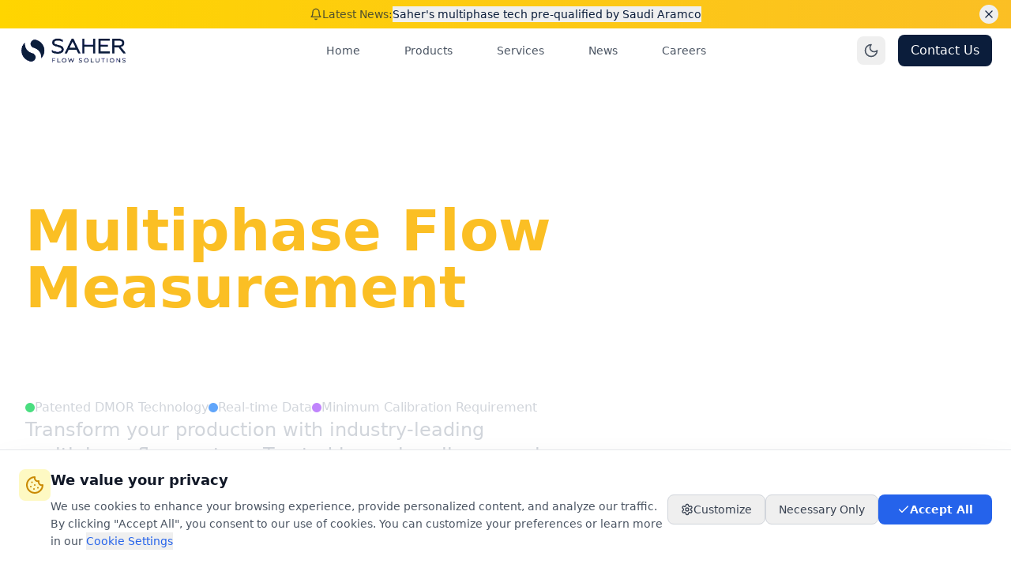

--- FILE ---
content_type: text/html
request_url: https://saherflow.com/2020/07/15/field-trial-of-multiphase-meter-in-middle-east/
body_size: 2263
content:
<!doctype html>
<html lang="en" prefix="og: http://ogp.me/ns#">
  <head>
    <meta charset="UTF-8"  />
    <meta http-equiv="X-UA-Compatible" content="IE=edge" />
    <meta name="viewport" content="width=device-width, initial-scale=1.0" />
    
    <!-- Dynamic Favicon for Light/Dark Mode - UPDATED -->
    <link rel="icon" type="image/png" href="/images/favicon.png" media="(prefers-color-scheme: light)" />
    <link rel="icon" type="image/png" href="/images/favicon.png" media="(prefers-color-scheme: dark)" />
    
    <!-- Primary Meta Tags -->
    <title>Saher Flow Solutions | Leading Multiphase Flow Measurement Technology | Saudi Arabia</title>
    <meta name="title" content="Saher Flow Solutions | Leading Multiphase Flow Measurement Technology | Saudi Arabia" />
    <meta name="description" content="Revolutionary DMOR technology for accurate multiphase flow measurement. Non-radioactive, AI-powered flow meters for oil & gas industry. Made in Saudi Arabia, trusted globally." />
    <meta name="keywords" content="multiphase flow meter, DMOR technology, oil gas measurement, Saudi Arabia, non-radioactive flow meter, water cut meter, artificial intelligence, digital twin, flow measurement, petroleum engineering, upstream oil gas, production optimization, Saudi Aramco approved, Vision 2030, made in KSA" />
    <meta name="author" content="Saher Flow Solutions" />
    <meta name="robots" content="index, follow, max-image-preview:large, max-snippet:-1, max-video-preview:-1" />
    <meta name="language" content="English" />
    <meta name="revisit-after" content="7 days" />
    <meta name="distribution" content="global" />
    <meta name="rating" content="general" />
    
    <!-- Open Graph / Facebook -->
    <meta property="og:type" content="website" />
    <meta property="og:url" content="https://saherflow.com/" />
    <meta property="og:title" content="Saher Flow Solutions | Revolutionary Multiphase Flow Measurement Technology" />
    <meta property="og:description" content="Leading provider of AI-powered, non-radioactive multiphase flow meters. DMOR technology trusted by Saudi Aramco and global energy companies." />
    <meta property="og:image" content="https://saherflow.com/og-image.jpg" />
    <meta property="og:image:width" content="1200" />
    <meta property="og:image:height" content="630" />
    <meta property="og:site_name" content="Saher Flow Solutions" />
    <meta property="og:locale" content="en_US" />
    
    <!-- Twitter -->
    <meta property="twitter:card" content="summary_large_image" />
    <meta property="twitter:url" content="https://saherflow.com/" />
    <meta property="twitter:title" content="Saher Flow Solutions | Revolutionary Multiphase Flow Measurement" />
    <meta property="twitter:description" content="AI-powered, non-radioactive multiphase flow meters. DMOR technology made in Saudi Arabia, trusted globally." />
    <meta property="twitter:image" content="https://saherflow.com/og-image.jpg" />
    <meta property="twitter:creator" content="@SaherFlow" />
    <meta property="twitter:site" content="@SaherFlow" />
    
    <!-- LinkedIn -->
    <meta property="linkedin:owner" content="Saher Flow Solutions" />
    
    <!-- Additional SEO Meta Tags -->
    <meta name="geo.region" content="SA-14" />
    <meta name="geo.placename" content="Thuwal, Saudi Arabia" />
    <meta name="geo.position" content="22.308683;39.104413" />
    <meta name="ICBM" content="22.308683, 39.104413" />
    
    <!-- Canonical URL -->
    <link rel="canonical" href="https://saherflow.com/" />
    
    <!-- Alternate Languages -->
    <link rel="alternate" hreflang="en" href="https://saherflow.com/" />
    <link rel="alternate" hreflang="x-default" href="https://saherflow.com/" />
    
    <!-- Preconnect for Performance -->
    <link rel="preconnect" href="https://fonts.googleapis.com" />
    <link rel="preconnect" href="https://fonts.gstatic.com" crossorigin />
    <link rel="preconnect" href="https://images.pexels.com" />
    
    <!-- DNS Prefetch -->
    <link rel="dns-prefetch" href="//saherflow.com" />
    <link rel="dns-prefetch" href="//www.google-analytics.com" />
    
    <!-- Favicon and Icons -->
    <link rel="icon" type="image/x-icon" href="/favicon.ico" />
    <link rel="icon" type="image/png" sizes="32x32" href="/favicon-32x32.png" />
    <link rel="icon" type="image/png" sizes="16x16" href="/favicon-16x16.png" />
    <link rel="apple-touch-icon" sizes="180x180" href="/apple-touch-icon.png" />
    <link rel="manifest" href="/site.webmanifest" />
    <meta name="theme-color" content="#1a3a5c" />
    <meta name="msapplication-TileColor" content="#1a3a5c" />
    
    <!-- Schema.org Structured Data -->
    <script type="application/ld+json">
    {
      "@context": "https://schema.org",
      "@type": "Organization",
      "name": "Saher Flow Solutions",
      "alternateName": "Saher Flow",
      "url": "https://saherflow.com",
      "logo": "/images/logo_dark.png",
      "description": "Leading provider of revolutionary DMOR technology for multiphase flow measurement in oil and gas industry",
      "foundingDate": "2018",
      "founders": [
        {
          "@type": "Person",
          "name": "Dr. Muhammad Akram Karimi",
          "jobTitle": "Chief Technology Officer"
        },
        {
          "@type": "Person", 
          "name": "Prof. Atif Shamim",
          "jobTitle": "Technical Director"
        }
      ],
      "address": {
        "@type": "PostalAddress",
        "streetAddress": "Office # 2112, Second Floor, AL-OLAYAN Building 40, KAUST",
        "addressLocality": "Thuwal",
        "addressCountry": "SA"
      },
      "contactPoint": {
        "@type": "ContactPoint",
        "telephone": "+966-54-286-2009",
        "contactType": "customer service",
        "email": "contact@saherflow.com",
        "availableLanguage": ["English", "Arabic"]
      },
      "sameAs": [
        "https://sa.linkedin.com/company/saherflow",
        "https://www.youtube.com/watch?v=KmRtSAURurM",
        "https://www.facebook.com/people/Saher-Flow-Solutions/100086522580571/"
      ],
      "industry": "Oil and Gas Technology",
      "numberOfEmployees": "50-100",
      "areaServed": {
        "@type": "Place",
        "name": "Global"
      },
      "knowsAbout": [
        "Multiphase Flow Measurement",
        "DMOR Technology",
        "Oil and Gas Instrumentation",
        "Artificial Intelligence",
        "Digital Twin Technology",
        "Non-radioactive Flow Meters",
        "Water Cut Measurement"
      ],
      "award": [
        "King's Prize 2020",
        "IEEE Technical Achievement Award 2021",
        "Deloitte Technology Fast 50 Rising Star 2024",
        "SPE Rising Star Award 2023"
      ],
      "hasCredential": [
        "Saudi Aramco Pre-qualified",
        "ISO 9001:2015",
        "API Approved",
        "CE Compliant"
      ]
    }
    </script>
    
    <!-- Product Schema -->
    <script type="application/ld+json">
    {
      "@context": "https://schema.org",
      "@type": "Product",
      "name": "DMOR Multiphase Flow Meter",
      "description": "Revolutionary non-radioactive multiphase flow meter using Dual Mutually Orthogonal Resonator technology with AI-powered digital twin algorithms",
      "brand": {
        "@type": "Brand",
        "name": "Saher Flow Solutions"
      },
      "manufacturer": {
        "@type": "Organization",
        "name": "Saher Flow Solutions"
      },
      "category": "Industrial Instrumentation",
      "offers": {
        "@type": "Offer",
        "availability": "https://schema.org/InStock",
        "priceCurrency": "USD",
        "seller": {
          "@type": "Organization",
          "name": "Saher Flow Solutions"
        }
      },
      "additionalProperty": [
        {
          "@type": "PropertyValue",
          "name": "Technology",
          "value": "DMOR (Dual Mutually Orthogonal Resonator)"
        },
        {
          "@type": "PropertyValue",
          "name": "Safety",
          "value": "Non-radioactive"
        },
        {
          "@type": "PropertyValue",
          "name": "AI Integration",
          "value": "Digital Twin Algorithms"
        }
      ]
    }
    </script>
    
    <!-- Website Schema -->
    <script type="application/ld+json">
    {
      "@context": "https://schema.org",
      "@type": "WebSite",
      "name": "Saher Flow Solutions",
      "url": "https://saherflow.com",
      "description": "Leading provider of multiphase flow measurement technology",
      "publisher": {
        "@type": "Organization",
        "name": "Saher Flow Solutions"
      },
      "potentialAction": {
        "@type": "SearchAction",
        "target": "https://saherflow.com/search?q={search_term_string}",
        "query-input": "required name=search_term_string"
      },
      "mainEntity": {
        "@type": "Organization",
        "name": "Saher Flow Solutions"
      }
    }
    </script>
    <script type="module" crossorigin src="/assets/index-BGrQusCh.js"></script>
    <link rel="stylesheet" crossorigin href="/assets/index-DWlkDaaa.css">
  </head>
  <body>
    <div id="root"></div>
  </body>
</html>

--- FILE ---
content_type: text/javascript
request_url: https://saherflow.com/assets/index-BGrQusCh.js
body_size: 186640
content:
(function(){const r=document.createElement("link").relList;if(r&&r.supports&&r.supports("modulepreload"))return;for(const a of document.querySelectorAll('link[rel="modulepreload"]'))s(a);new MutationObserver(a=>{for(const c of a)if(c.type==="childList")for(const u of c.addedNodes)u.tagName==="LINK"&&u.rel==="modulepreload"&&s(u)}).observe(document,{childList:!0,subtree:!0});function i(a){const c={};return a.integrity&&(c.integrity=a.integrity),a.referrerPolicy&&(c.referrerPolicy=a.referrerPolicy),a.crossOrigin==="use-credentials"?c.credentials="include":a.crossOrigin==="anonymous"?c.credentials="omit":c.credentials="same-origin",c}function s(a){if(a.ep)return;a.ep=!0;const c=i(a);fetch(a.href,c)}})();function getDefaultExportFromCjs(t){return t&&t.__esModule&&Object.prototype.hasOwnProperty.call(t,"default")?t.default:t}function getAugmentedNamespace(t){if(Object.prototype.hasOwnProperty.call(t,"__esModule"))return t;var r=t.default;if(typeof r=="function"){var i=function s(){var a=!1;try{a=this instanceof s}catch{}return a?Reflect.construct(r,arguments,this.constructor):r.apply(this,arguments)};i.prototype=r.prototype}else i={};return Object.defineProperty(i,"__esModule",{value:!0}),Object.keys(t).forEach(function(s){var a=Object.getOwnPropertyDescriptor(t,s);Object.defineProperty(i,s,a.get?a:{enumerable:!0,get:function(){return t[s]}})}),i}var jsxRuntime={exports:{}},reactJsxRuntime_production_min={},react={exports:{}},react_production_min={};var hasRequiredReact_production_min;function requireReact_production_min(){if(hasRequiredReact_production_min)return react_production_min;hasRequiredReact_production_min=1;var t=Symbol.for("react.element"),r=Symbol.for("react.portal"),i=Symbol.for("react.fragment"),s=Symbol.for("react.strict_mode"),a=Symbol.for("react.profiler"),c=Symbol.for("react.provider"),u=Symbol.for("react.context"),p=Symbol.for("react.forward_ref"),f=Symbol.for("react.suspense"),g=Symbol.for("react.memo"),T=Symbol.for("react.lazy"),ee=Symbol.iterator;function ne(lt){return lt===null||typeof lt!="object"?null:(lt=ee&&lt[ee]||lt["@@iterator"],typeof lt=="function"?lt:null)}var Ye={isMounted:function(){return!1},enqueueForceUpdate:function(){},enqueueReplaceState:function(){},enqueueSetState:function(){}},et=Object.assign,it={};function st(lt,wt,qt){this.props=lt,this.context=wt,this.refs=it,this.updater=qt||Ye}st.prototype.isReactComponent={},st.prototype.setState=function(lt,wt){if(typeof lt!="object"&&typeof lt!="function"&&lt!=null)throw Error("setState(...): takes an object of state variables to update or a function which returns an object of state variables.");this.updater.enqueueSetState(this,lt,wt,"setState")},st.prototype.forceUpdate=function(lt){this.updater.enqueueForceUpdate(this,lt,"forceUpdate")};function at(){}at.prototype=st.prototype;function ct(lt,wt,qt){this.props=lt,this.context=wt,this.refs=it,this.updater=qt||Ye}var ft=ct.prototype=new at;ft.constructor=ct,et(ft,st.prototype),ft.isPureReactComponent=!0;var St=Array.isArray,vt=Object.prototype.hasOwnProperty,bt={current:null},Nt={key:!0,ref:!0,__self:!0,__source:!0};function _t(lt,wt,qt){var Xt,zt={},Zt=null,ir=null;if(wt!=null)for(Xt in wt.ref!==void 0&&(ir=wt.ref),wt.key!==void 0&&(Zt=""+wt.key),wt)vt.call(wt,Xt)&&!Nt.hasOwnProperty(Xt)&&(zt[Xt]=wt[Xt]);var er=arguments.length-2;if(er===1)zt.children=qt;else if(1<er){for(var sr=Array(er),yr=0;yr<er;yr++)sr[yr]=arguments[yr+2];zt.children=sr}if(lt&&lt.defaultProps)for(Xt in er=lt.defaultProps,er)zt[Xt]===void 0&&(zt[Xt]=er[Xt]);return{$$typeof:t,type:lt,key:Zt,ref:ir,props:zt,_owner:bt.current}}function Wt(lt,wt){return{$$typeof:t,type:lt.type,key:wt,ref:lt.ref,props:lt.props,_owner:lt._owner}}function tr(lt){return typeof lt=="object"&&lt!==null&&lt.$$typeof===t}function Tt(lt){var wt={"=":"=0",":":"=2"};return"$"+lt.replace(/[=:]/g,function(qt){return wt[qt]})}var Dt=/\/+/g;function Jt(lt,wt){return typeof lt=="object"&&lt!==null&&lt.key!=null?Tt(""+lt.key):wt.toString(36)}function Gt(lt,wt,qt,Xt,zt){var Zt=typeof lt;(Zt==="undefined"||Zt==="boolean")&&(lt=null);var ir=!1;if(lt===null)ir=!0;else switch(Zt){case"string":case"number":ir=!0;break;case"object":switch(lt.$$typeof){case t:case r:ir=!0}}if(ir)return ir=lt,zt=zt(ir),lt=Xt===""?"."+Jt(ir,0):Xt,St(zt)?(qt="",lt!=null&&(qt=lt.replace(Dt,"$&/")+"/"),Gt(zt,wt,qt,"",function(yr){return yr})):zt!=null&&(tr(zt)&&(zt=Wt(zt,qt+(!zt.key||ir&&ir.key===zt.key?"":(""+zt.key).replace(Dt,"$&/")+"/")+lt)),wt.push(zt)),1;if(ir=0,Xt=Xt===""?".":Xt+":",St(lt))for(var er=0;er<lt.length;er++){Zt=lt[er];var sr=Xt+Jt(Zt,er);ir+=Gt(Zt,wt,qt,sr,zt)}else if(sr=ne(lt),typeof sr=="function")for(lt=sr.call(lt),er=0;!(Zt=lt.next()).done;)Zt=Zt.value,sr=Xt+Jt(Zt,er++),ir+=Gt(Zt,wt,qt,sr,zt);else if(Zt==="object")throw wt=String(lt),Error("Objects are not valid as a React child (found: "+(wt==="[object Object]"?"object with keys {"+Object.keys(lt).join(", ")+"}":wt)+"). If you meant to render a collection of children, use an array instead.");return ir}function nr(lt,wt,qt){if(lt==null)return lt;var Xt=[],zt=0;return Gt(lt,Xt,"","",function(Zt){return wt.call(qt,Zt,zt++)}),Xt}function cr(lt){if(lt._status===-1){var wt=lt._result;wt=wt(),wt.then(function(qt){(lt._status===0||lt._status===-1)&&(lt._status=1,lt._result=qt)},function(qt){(lt._status===0||lt._status===-1)&&(lt._status=2,lt._result=qt)}),lt._status===-1&&(lt._status=0,lt._result=wt)}if(lt._status===1)return lt._result.default;throw lt._result}var Kt={current:null},gt={transition:null},It={ReactCurrentDispatcher:Kt,ReactCurrentBatchConfig:gt,ReactCurrentOwner:bt};function Mt(){throw Error("act(...) is not supported in production builds of React.")}return react_production_min.Children={map:nr,forEach:function(lt,wt,qt){nr(lt,function(){wt.apply(this,arguments)},qt)},count:function(lt){var wt=0;return nr(lt,function(){wt++}),wt},toArray:function(lt){return nr(lt,function(wt){return wt})||[]},only:function(lt){if(!tr(lt))throw Error("React.Children.only expected to receive a single React element child.");return lt}},react_production_min.Component=st,react_production_min.Fragment=i,react_production_min.Profiler=a,react_production_min.PureComponent=ct,react_production_min.StrictMode=s,react_production_min.Suspense=f,react_production_min.__SECRET_INTERNALS_DO_NOT_USE_OR_YOU_WILL_BE_FIRED=It,react_production_min.act=Mt,react_production_min.cloneElement=function(lt,wt,qt){if(lt==null)throw Error("React.cloneElement(...): The argument must be a React element, but you passed "+lt+".");var Xt=et({},lt.props),zt=lt.key,Zt=lt.ref,ir=lt._owner;if(wt!=null){if(wt.ref!==void 0&&(Zt=wt.ref,ir=bt.current),wt.key!==void 0&&(zt=""+wt.key),lt.type&&lt.type.defaultProps)var er=lt.type.defaultProps;for(sr in wt)vt.call(wt,sr)&&!Nt.hasOwnProperty(sr)&&(Xt[sr]=wt[sr]===void 0&&er!==void 0?er[sr]:wt[sr])}var sr=arguments.length-2;if(sr===1)Xt.children=qt;else if(1<sr){er=Array(sr);for(var yr=0;yr<sr;yr++)er[yr]=arguments[yr+2];Xt.children=er}return{$$typeof:t,type:lt.type,key:zt,ref:Zt,props:Xt,_owner:ir}},react_production_min.createContext=function(lt){return lt={$$typeof:u,_currentValue:lt,_currentValue2:lt,_threadCount:0,Provider:null,Consumer:null,_defaultValue:null,_globalName:null},lt.Provider={$$typeof:c,_context:lt},lt.Consumer=lt},react_production_min.createElement=_t,react_production_min.createFactory=function(lt){var wt=_t.bind(null,lt);return wt.type=lt,wt},react_production_min.createRef=function(){return{current:null}},react_production_min.forwardRef=function(lt){return{$$typeof:p,render:lt}},react_production_min.isValidElement=tr,react_production_min.lazy=function(lt){return{$$typeof:T,_payload:{_status:-1,_result:lt},_init:cr}},react_production_min.memo=function(lt,wt){return{$$typeof:g,type:lt,compare:wt===void 0?null:wt}},react_production_min.startTransition=function(lt){var wt=gt.transition;gt.transition={};try{lt()}finally{gt.transition=wt}},react_production_min.unstable_act=Mt,react_production_min.useCallback=function(lt,wt){return Kt.current.useCallback(lt,wt)},react_production_min.useContext=function(lt){return Kt.current.useContext(lt)},react_production_min.useDebugValue=function(){},react_production_min.useDeferredValue=function(lt){return Kt.current.useDeferredValue(lt)},react_production_min.useEffect=function(lt,wt){return Kt.current.useEffect(lt,wt)},react_production_min.useId=function(){return Kt.current.useId()},react_production_min.useImperativeHandle=function(lt,wt,qt){return Kt.current.useImperativeHandle(lt,wt,qt)},react_production_min.useInsertionEffect=function(lt,wt){return Kt.current.useInsertionEffect(lt,wt)},react_production_min.useLayoutEffect=function(lt,wt){return Kt.current.useLayoutEffect(lt,wt)},react_production_min.useMemo=function(lt,wt){return Kt.current.useMemo(lt,wt)},react_production_min.useReducer=function(lt,wt,qt){return Kt.current.useReducer(lt,wt,qt)},react_production_min.useRef=function(lt){return Kt.current.useRef(lt)},react_production_min.useState=function(lt){return Kt.current.useState(lt)},react_production_min.useSyncExternalStore=function(lt,wt,qt){return Kt.current.useSyncExternalStore(lt,wt,qt)},react_production_min.useTransition=function(){return Kt.current.useTransition()},react_production_min.version="18.3.1",react_production_min}var hasRequiredReact;function requireReact(){return hasRequiredReact||(hasRequiredReact=1,react.exports=requireReact_production_min()),react.exports}var hasRequiredReactJsxRuntime_production_min;function requireReactJsxRuntime_production_min(){if(hasRequiredReactJsxRuntime_production_min)return reactJsxRuntime_production_min;hasRequiredReactJsxRuntime_production_min=1;var t=requireReact(),r=Symbol.for("react.element"),i=Symbol.for("react.fragment"),s=Object.prototype.hasOwnProperty,a=t.__SECRET_INTERNALS_DO_NOT_USE_OR_YOU_WILL_BE_FIRED.ReactCurrentOwner,c={key:!0,ref:!0,__self:!0,__source:!0};function u(p,f,g){var T,ee={},ne=null,Ye=null;g!==void 0&&(ne=""+g),f.key!==void 0&&(ne=""+f.key),f.ref!==void 0&&(Ye=f.ref);for(T in f)s.call(f,T)&&!c.hasOwnProperty(T)&&(ee[T]=f[T]);if(p&&p.defaultProps)for(T in f=p.defaultProps,f)ee[T]===void 0&&(ee[T]=f[T]);return{$$typeof:r,type:p,key:ne,ref:Ye,props:ee,_owner:a.current}}return reactJsxRuntime_production_min.Fragment=i,reactJsxRuntime_production_min.jsx=u,reactJsxRuntime_production_min.jsxs=u,reactJsxRuntime_production_min}var hasRequiredJsxRuntime;function requireJsxRuntime(){return hasRequiredJsxRuntime||(hasRequiredJsxRuntime=1,jsxRuntime.exports=requireReactJsxRuntime_production_min()),jsxRuntime.exports}var jsxRuntimeExports=requireJsxRuntime(),reactExports=requireReact();const React3=getDefaultExportFromCjs(reactExports);var client={},reactDom={exports:{}},reactDom_production_min={},scheduler={exports:{}},scheduler_production_min={};var hasRequiredScheduler_production_min;function requireScheduler_production_min(){return hasRequiredScheduler_production_min||(hasRequiredScheduler_production_min=1,(function(t){function r(gt,It){var Mt=gt.length;gt.push(It);e:for(;0<Mt;){var lt=Mt-1>>>1,wt=gt[lt];if(0<a(wt,It))gt[lt]=It,gt[Mt]=wt,Mt=lt;else break e}}function i(gt){return gt.length===0?null:gt[0]}function s(gt){if(gt.length===0)return null;var It=gt[0],Mt=gt.pop();if(Mt!==It){gt[0]=Mt;e:for(var lt=0,wt=gt.length,qt=wt>>>1;lt<qt;){var Xt=2*(lt+1)-1,zt=gt[Xt],Zt=Xt+1,ir=gt[Zt];if(0>a(zt,Mt))Zt<wt&&0>a(ir,zt)?(gt[lt]=ir,gt[Zt]=Mt,lt=Zt):(gt[lt]=zt,gt[Xt]=Mt,lt=Xt);else if(Zt<wt&&0>a(ir,Mt))gt[lt]=ir,gt[Zt]=Mt,lt=Zt;else break e}}return It}function a(gt,It){var Mt=gt.sortIndex-It.sortIndex;return Mt!==0?Mt:gt.id-It.id}if(typeof performance=="object"&&typeof performance.now=="function"){var c=performance;t.unstable_now=function(){return c.now()}}else{var u=Date,p=u.now();t.unstable_now=function(){return u.now()-p}}var f=[],g=[],T=1,ee=null,ne=3,Ye=!1,et=!1,it=!1,st=typeof setTimeout=="function"?setTimeout:null,at=typeof clearTimeout=="function"?clearTimeout:null,ct=typeof setImmediate<"u"?setImmediate:null;typeof navigator<"u"&&navigator.scheduling!==void 0&&navigator.scheduling.isInputPending!==void 0&&navigator.scheduling.isInputPending.bind(navigator.scheduling);function ft(gt){for(var It=i(g);It!==null;){if(It.callback===null)s(g);else if(It.startTime<=gt)s(g),It.sortIndex=It.expirationTime,r(f,It);else break;It=i(g)}}function St(gt){if(it=!1,ft(gt),!et)if(i(f)!==null)et=!0,cr(vt);else{var It=i(g);It!==null&&Kt(St,It.startTime-gt)}}function vt(gt,It){et=!1,it&&(it=!1,at(_t),_t=-1),Ye=!0;var Mt=ne;try{for(ft(It),ee=i(f);ee!==null&&(!(ee.expirationTime>It)||gt&&!Tt());){var lt=ee.callback;if(typeof lt=="function"){ee.callback=null,ne=ee.priorityLevel;var wt=lt(ee.expirationTime<=It);It=t.unstable_now(),typeof wt=="function"?ee.callback=wt:ee===i(f)&&s(f),ft(It)}else s(f);ee=i(f)}if(ee!==null)var qt=!0;else{var Xt=i(g);Xt!==null&&Kt(St,Xt.startTime-It),qt=!1}return qt}finally{ee=null,ne=Mt,Ye=!1}}var bt=!1,Nt=null,_t=-1,Wt=5,tr=-1;function Tt(){return!(t.unstable_now()-tr<Wt)}function Dt(){if(Nt!==null){var gt=t.unstable_now();tr=gt;var It=!0;try{It=Nt(!0,gt)}finally{It?Jt():(bt=!1,Nt=null)}}else bt=!1}var Jt;if(typeof ct=="function")Jt=function(){ct(Dt)};else if(typeof MessageChannel<"u"){var Gt=new MessageChannel,nr=Gt.port2;Gt.port1.onmessage=Dt,Jt=function(){nr.postMessage(null)}}else Jt=function(){st(Dt,0)};function cr(gt){Nt=gt,bt||(bt=!0,Jt())}function Kt(gt,It){_t=st(function(){gt(t.unstable_now())},It)}t.unstable_IdlePriority=5,t.unstable_ImmediatePriority=1,t.unstable_LowPriority=4,t.unstable_NormalPriority=3,t.unstable_Profiling=null,t.unstable_UserBlockingPriority=2,t.unstable_cancelCallback=function(gt){gt.callback=null},t.unstable_continueExecution=function(){et||Ye||(et=!0,cr(vt))},t.unstable_forceFrameRate=function(gt){0>gt||125<gt?console.error("forceFrameRate takes a positive int between 0 and 125, forcing frame rates higher than 125 fps is not supported"):Wt=0<gt?Math.floor(1e3/gt):5},t.unstable_getCurrentPriorityLevel=function(){return ne},t.unstable_getFirstCallbackNode=function(){return i(f)},t.unstable_next=function(gt){switch(ne){case 1:case 2:case 3:var It=3;break;default:It=ne}var Mt=ne;ne=It;try{return gt()}finally{ne=Mt}},t.unstable_pauseExecution=function(){},t.unstable_requestPaint=function(){},t.unstable_runWithPriority=function(gt,It){switch(gt){case 1:case 2:case 3:case 4:case 5:break;default:gt=3}var Mt=ne;ne=gt;try{return It()}finally{ne=Mt}},t.unstable_scheduleCallback=function(gt,It,Mt){var lt=t.unstable_now();switch(typeof Mt=="object"&&Mt!==null?(Mt=Mt.delay,Mt=typeof Mt=="number"&&0<Mt?lt+Mt:lt):Mt=lt,gt){case 1:var wt=-1;break;case 2:wt=250;break;case 5:wt=1073741823;break;case 4:wt=1e4;break;default:wt=5e3}return wt=Mt+wt,gt={id:T++,callback:It,priorityLevel:gt,startTime:Mt,expirationTime:wt,sortIndex:-1},Mt>lt?(gt.sortIndex=Mt,r(g,gt),i(f)===null&&gt===i(g)&&(it?(at(_t),_t=-1):it=!0,Kt(St,Mt-lt))):(gt.sortIndex=wt,r(f,gt),et||Ye||(et=!0,cr(vt))),gt},t.unstable_shouldYield=Tt,t.unstable_wrapCallback=function(gt){var It=ne;return function(){var Mt=ne;ne=It;try{return gt.apply(this,arguments)}finally{ne=Mt}}}})(scheduler_production_min)),scheduler_production_min}var hasRequiredScheduler;function requireScheduler(){return hasRequiredScheduler||(hasRequiredScheduler=1,scheduler.exports=requireScheduler_production_min()),scheduler.exports}var hasRequiredReactDom_production_min;function requireReactDom_production_min(){if(hasRequiredReactDom_production_min)return reactDom_production_min;hasRequiredReactDom_production_min=1;var t=requireReact(),r=requireScheduler();function i(e){for(var n="https://reactjs.org/docs/error-decoder.html?invariant="+e,o=1;o<arguments.length;o++)n+="&args[]="+encodeURIComponent(arguments[o]);return"Minified React error #"+e+"; visit "+n+" for the full message or use the non-minified dev environment for full errors and additional helpful warnings."}var s=new Set,a={};function c(e,n){u(e,n),u(e+"Capture",n)}function u(e,n){for(a[e]=n,e=0;e<n.length;e++)s.add(n[e])}var p=!(typeof window>"u"||typeof window.document>"u"||typeof window.document.createElement>"u"),f=Object.prototype.hasOwnProperty,g=/^[:A-Z_a-z\u00C0-\u00D6\u00D8-\u00F6\u00F8-\u02FF\u0370-\u037D\u037F-\u1FFF\u200C-\u200D\u2070-\u218F\u2C00-\u2FEF\u3001-\uD7FF\uF900-\uFDCF\uFDF0-\uFFFD][:A-Z_a-z\u00C0-\u00D6\u00D8-\u00F6\u00F8-\u02FF\u0370-\u037D\u037F-\u1FFF\u200C-\u200D\u2070-\u218F\u2C00-\u2FEF\u3001-\uD7FF\uF900-\uFDCF\uFDF0-\uFFFD\-.0-9\u00B7\u0300-\u036F\u203F-\u2040]*$/,T={},ee={};function ne(e){return f.call(ee,e)?!0:f.call(T,e)?!1:g.test(e)?ee[e]=!0:(T[e]=!0,!1)}function Ye(e,n,o,l){if(o!==null&&o.type===0)return!1;switch(typeof n){case"function":case"symbol":return!0;case"boolean":return l?!1:o!==null?!o.acceptsBooleans:(e=e.toLowerCase().slice(0,5),e!=="data-"&&e!=="aria-");default:return!1}}function et(e,n,o,l){if(n===null||typeof n>"u"||Ye(e,n,o,l))return!0;if(l)return!1;if(o!==null)switch(o.type){case 3:return!n;case 4:return n===!1;case 5:return isNaN(n);case 6:return isNaN(n)||1>n}return!1}function it(e,n,o,l,x,Z,me){this.acceptsBooleans=n===2||n===3||n===4,this.attributeName=l,this.attributeNamespace=x,this.mustUseProperty=o,this.propertyName=e,this.type=n,this.sanitizeURL=Z,this.removeEmptyString=me}var st={};"children dangerouslySetInnerHTML defaultValue defaultChecked innerHTML suppressContentEditableWarning suppressHydrationWarning style".split(" ").forEach(function(e){st[e]=new it(e,0,!1,e,null,!1,!1)}),[["acceptCharset","accept-charset"],["className","class"],["htmlFor","for"],["httpEquiv","http-equiv"]].forEach(function(e){var n=e[0];st[n]=new it(n,1,!1,e[1],null,!1,!1)}),["contentEditable","draggable","spellCheck","value"].forEach(function(e){st[e]=new it(e,2,!1,e.toLowerCase(),null,!1,!1)}),["autoReverse","externalResourcesRequired","focusable","preserveAlpha"].forEach(function(e){st[e]=new it(e,2,!1,e,null,!1,!1)}),"allowFullScreen async autoFocus autoPlay controls default defer disabled disablePictureInPicture disableRemotePlayback formNoValidate hidden loop noModule noValidate open playsInline readOnly required reversed scoped seamless itemScope".split(" ").forEach(function(e){st[e]=new it(e,3,!1,e.toLowerCase(),null,!1,!1)}),["checked","multiple","muted","selected"].forEach(function(e){st[e]=new it(e,3,!0,e,null,!1,!1)}),["capture","download"].forEach(function(e){st[e]=new it(e,4,!1,e,null,!1,!1)}),["cols","rows","size","span"].forEach(function(e){st[e]=new it(e,6,!1,e,null,!1,!1)}),["rowSpan","start"].forEach(function(e){st[e]=new it(e,5,!1,e.toLowerCase(),null,!1,!1)});var at=/[\-:]([a-z])/g;function ct(e){return e[1].toUpperCase()}"accent-height alignment-baseline arabic-form baseline-shift cap-height clip-path clip-rule color-interpolation color-interpolation-filters color-profile color-rendering dominant-baseline enable-background fill-opacity fill-rule flood-color flood-opacity font-family font-size font-size-adjust font-stretch font-style font-variant font-weight glyph-name glyph-orientation-horizontal glyph-orientation-vertical horiz-adv-x horiz-origin-x image-rendering letter-spacing lighting-color marker-end marker-mid marker-start overline-position overline-thickness paint-order panose-1 pointer-events rendering-intent shape-rendering stop-color stop-opacity strikethrough-position strikethrough-thickness stroke-dasharray stroke-dashoffset stroke-linecap stroke-linejoin stroke-miterlimit stroke-opacity stroke-width text-anchor text-decoration text-rendering underline-position underline-thickness unicode-bidi unicode-range units-per-em v-alphabetic v-hanging v-ideographic v-mathematical vector-effect vert-adv-y vert-origin-x vert-origin-y word-spacing writing-mode xmlns:xlink x-height".split(" ").forEach(function(e){var n=e.replace(at,ct);st[n]=new it(n,1,!1,e,null,!1,!1)}),"xlink:actuate xlink:arcrole xlink:role xlink:show xlink:title xlink:type".split(" ").forEach(function(e){var n=e.replace(at,ct);st[n]=new it(n,1,!1,e,"http://www.w3.org/1999/xlink",!1,!1)}),["xml:base","xml:lang","xml:space"].forEach(function(e){var n=e.replace(at,ct);st[n]=new it(n,1,!1,e,"http://www.w3.org/XML/1998/namespace",!1,!1)}),["tabIndex","crossOrigin"].forEach(function(e){st[e]=new it(e,1,!1,e.toLowerCase(),null,!1,!1)}),st.xlinkHref=new it("xlinkHref",1,!1,"xlink:href","http://www.w3.org/1999/xlink",!0,!1),["src","href","action","formAction"].forEach(function(e){st[e]=new it(e,1,!1,e.toLowerCase(),null,!0,!0)});function ft(e,n,o,l){var x=st.hasOwnProperty(n)?st[n]:null;(x!==null?x.type!==0:l||!(2<n.length)||n[0]!=="o"&&n[0]!=="O"||n[1]!=="n"&&n[1]!=="N")&&(et(n,o,x,l)&&(o=null),l||x===null?ne(n)&&(o===null?e.removeAttribute(n):e.setAttribute(n,""+o)):x.mustUseProperty?e[x.propertyName]=o===null?x.type===3?!1:"":o:(n=x.attributeName,l=x.attributeNamespace,o===null?e.removeAttribute(n):(x=x.type,o=x===3||x===4&&o===!0?"":""+o,l?e.setAttributeNS(l,n,o):e.setAttribute(n,o))))}var St=t.__SECRET_INTERNALS_DO_NOT_USE_OR_YOU_WILL_BE_FIRED,vt=Symbol.for("react.element"),bt=Symbol.for("react.portal"),Nt=Symbol.for("react.fragment"),_t=Symbol.for("react.strict_mode"),Wt=Symbol.for("react.profiler"),tr=Symbol.for("react.provider"),Tt=Symbol.for("react.context"),Dt=Symbol.for("react.forward_ref"),Jt=Symbol.for("react.suspense"),Gt=Symbol.for("react.suspense_list"),nr=Symbol.for("react.memo"),cr=Symbol.for("react.lazy"),Kt=Symbol.for("react.offscreen"),gt=Symbol.iterator;function It(e){return e===null||typeof e!="object"?null:(e=gt&&e[gt]||e["@@iterator"],typeof e=="function"?e:null)}var Mt=Object.assign,lt;function wt(e){if(lt===void 0)try{throw Error()}catch(o){var n=o.stack.trim().match(/\n( *(at )?)/);lt=n&&n[1]||""}return`
`+lt+e}var qt=!1;function Xt(e,n){if(!e||qt)return"";qt=!0;var o=Error.prepareStackTrace;Error.prepareStackTrace=void 0;try{if(n)if(n=function(){throw Error()},Object.defineProperty(n.prototype,"props",{set:function(){throw Error()}}),typeof Reflect=="object"&&Reflect.construct){try{Reflect.construct(n,[])}catch(ht){var l=ht}Reflect.construct(e,[],n)}else{try{n.call()}catch(ht){l=ht}e.call(n.prototype)}else{try{throw Error()}catch(ht){l=ht}e()}}catch(ht){if(ht&&l&&typeof ht.stack=="string"){for(var x=ht.stack.split(`
`),Z=l.stack.split(`
`),me=x.length-1,rt=Z.length-1;1<=me&&0<=rt&&x[me]!==Z[rt];)rt--;for(;1<=me&&0<=rt;me--,rt--)if(x[me]!==Z[rt]){if(me!==1||rt!==1)do if(me--,rt--,0>rt||x[me]!==Z[rt]){var ot=`
`+x[me].replace(" at new "," at ");return e.displayName&&ot.includes("<anonymous>")&&(ot=ot.replace("<anonymous>",e.displayName)),ot}while(1<=me&&0<=rt);break}}}finally{qt=!1,Error.prepareStackTrace=o}return(e=e?e.displayName||e.name:"")?wt(e):""}function zt(e){switch(e.tag){case 5:return wt(e.type);case 16:return wt("Lazy");case 13:return wt("Suspense");case 19:return wt("SuspenseList");case 0:case 2:case 15:return e=Xt(e.type,!1),e;case 11:return e=Xt(e.type.render,!1),e;case 1:return e=Xt(e.type,!0),e;default:return""}}function Zt(e){if(e==null)return null;if(typeof e=="function")return e.displayName||e.name||null;if(typeof e=="string")return e;switch(e){case Nt:return"Fragment";case bt:return"Portal";case Wt:return"Profiler";case _t:return"StrictMode";case Jt:return"Suspense";case Gt:return"SuspenseList"}if(typeof e=="object")switch(e.$$typeof){case Tt:return(e.displayName||"Context")+".Consumer";case tr:return(e._context.displayName||"Context")+".Provider";case Dt:var n=e.render;return e=e.displayName,e||(e=n.displayName||n.name||"",e=e!==""?"ForwardRef("+e+")":"ForwardRef"),e;case nr:return n=e.displayName||null,n!==null?n:Zt(e.type)||"Memo";case cr:n=e._payload,e=e._init;try{return Zt(e(n))}catch{}}return null}function ir(e){var n=e.type;switch(e.tag){case 24:return"Cache";case 9:return(n.displayName||"Context")+".Consumer";case 10:return(n._context.displayName||"Context")+".Provider";case 18:return"DehydratedFragment";case 11:return e=n.render,e=e.displayName||e.name||"",n.displayName||(e!==""?"ForwardRef("+e+")":"ForwardRef");case 7:return"Fragment";case 5:return n;case 4:return"Portal";case 3:return"Root";case 6:return"Text";case 16:return Zt(n);case 8:return n===_t?"StrictMode":"Mode";case 22:return"Offscreen";case 12:return"Profiler";case 21:return"Scope";case 13:return"Suspense";case 19:return"SuspenseList";case 25:return"TracingMarker";case 1:case 0:case 17:case 2:case 14:case 15:if(typeof n=="function")return n.displayName||n.name||null;if(typeof n=="string")return n}return null}function er(e){switch(typeof e){case"boolean":case"number":case"string":case"undefined":return e;case"object":return e;default:return""}}function sr(e){var n=e.type;return(e=e.nodeName)&&e.toLowerCase()==="input"&&(n==="checkbox"||n==="radio")}function yr(e){var n=sr(e)?"checked":"value",o=Object.getOwnPropertyDescriptor(e.constructor.prototype,n),l=""+e[n];if(!e.hasOwnProperty(n)&&typeof o<"u"&&typeof o.get=="function"&&typeof o.set=="function"){var x=o.get,Z=o.set;return Object.defineProperty(e,n,{configurable:!0,get:function(){return x.call(this)},set:function(me){l=""+me,Z.call(this,me)}}),Object.defineProperty(e,n,{enumerable:o.enumerable}),{getValue:function(){return l},setValue:function(me){l=""+me},stopTracking:function(){e._valueTracker=null,delete e[n]}}}}function nn(e){e._valueTracker||(e._valueTracker=yr(e))}function Qr(e){if(!e)return!1;var n=e._valueTracker;if(!n)return!0;var o=n.getValue(),l="";return e&&(l=sr(e)?e.checked?"true":"false":e.value),e=l,e!==o?(n.setValue(e),!0):!1}function Nr(e){if(e=e||(typeof document<"u"?document:void 0),typeof e>"u")return null;try{return e.activeElement||e.body}catch{return e.body}}function Ur(e,n){var o=n.checked;return Mt({},n,{defaultChecked:void 0,defaultValue:void 0,value:void 0,checked:o??e._wrapperState.initialChecked})}function vn(e,n){var o=n.defaultValue==null?"":n.defaultValue,l=n.checked!=null?n.checked:n.defaultChecked;o=er(n.value!=null?n.value:o),e._wrapperState={initialChecked:l,initialValue:o,controlled:n.type==="checkbox"||n.type==="radio"?n.checked!=null:n.value!=null}}function wn(e,n){n=n.checked,n!=null&&ft(e,"checked",n,!1)}function sn(e,n){wn(e,n);var o=er(n.value),l=n.type;if(o!=null)l==="number"?(o===0&&e.value===""||e.value!=o)&&(e.value=""+o):e.value!==""+o&&(e.value=""+o);else if(l==="submit"||l==="reset"){e.removeAttribute("value");return}n.hasOwnProperty("value")?En(e,n.type,o):n.hasOwnProperty("defaultValue")&&En(e,n.type,er(n.defaultValue)),n.checked==null&&n.defaultChecked!=null&&(e.defaultChecked=!!n.defaultChecked)}function Or(e,n,o){if(n.hasOwnProperty("value")||n.hasOwnProperty("defaultValue")){var l=n.type;if(!(l!=="submit"&&l!=="reset"||n.value!==void 0&&n.value!==null))return;n=""+e._wrapperState.initialValue,o||n===e.value||(e.value=n),e.defaultValue=n}o=e.name,o!==""&&(e.name=""),e.defaultChecked=!!e._wrapperState.initialChecked,o!==""&&(e.name=o)}function En(e,n,o){(n!=="number"||Nr(e.ownerDocument)!==e)&&(o==null?e.defaultValue=""+e._wrapperState.initialValue:e.defaultValue!==""+o&&(e.defaultValue=""+o))}var Hr=Array.isArray;function Pr(e,n,o,l){if(e=e.options,n){n={};for(var x=0;x<o.length;x++)n["$"+o[x]]=!0;for(o=0;o<e.length;o++)x=n.hasOwnProperty("$"+e[o].value),e[o].selected!==x&&(e[o].selected=x),x&&l&&(e[o].defaultSelected=!0)}else{for(o=""+er(o),n=null,x=0;x<e.length;x++){if(e[x].value===o){e[x].selected=!0,l&&(e[x].defaultSelected=!0);return}n!==null||e[x].disabled||(n=e[x])}n!==null&&(n.selected=!0)}}function jr(e,n){if(n.dangerouslySetInnerHTML!=null)throw Error(i(91));return Mt({},n,{value:void 0,defaultValue:void 0,children:""+e._wrapperState.initialValue})}function mn(e,n){var o=n.value;if(o==null){if(o=n.children,n=n.defaultValue,o!=null){if(n!=null)throw Error(i(92));if(Hr(o)){if(1<o.length)throw Error(i(93));o=o[0]}n=o}n==null&&(n=""),o=n}e._wrapperState={initialValue:er(o)}}function jn(e,n){var o=er(n.value),l=er(n.defaultValue);o!=null&&(o=""+o,o!==e.value&&(e.value=o),n.defaultValue==null&&e.defaultValue!==o&&(e.defaultValue=o)),l!=null&&(e.defaultValue=""+l)}function A(e){var n=e.textContent;n===e._wrapperState.initialValue&&n!==""&&n!==null&&(e.value=n)}function mt(e){switch(e){case"svg":return"http://www.w3.org/2000/svg";case"math":return"http://www.w3.org/1998/Math/MathML";default:return"http://www.w3.org/1999/xhtml"}}function te(e,n){return e==null||e==="http://www.w3.org/1999/xhtml"?mt(n):e==="http://www.w3.org/2000/svg"&&n==="foreignObject"?"http://www.w3.org/1999/xhtml":e}var k,G=(function(e){return typeof MSApp<"u"&&MSApp.execUnsafeLocalFunction?function(n,o,l,x){MSApp.execUnsafeLocalFunction(function(){return e(n,o,l,x)})}:e})(function(e,n){if(e.namespaceURI!=="http://www.w3.org/2000/svg"||"innerHTML"in e)e.innerHTML=n;else{for(k=k||document.createElement("div"),k.innerHTML="<svg>"+n.valueOf().toString()+"</svg>",n=k.firstChild;e.firstChild;)e.removeChild(e.firstChild);for(;n.firstChild;)e.appendChild(n.firstChild)}});function Y(e,n){if(n){var o=e.firstChild;if(o&&o===e.lastChild&&o.nodeType===3){o.nodeValue=n;return}}e.textContent=n}var Ve={animationIterationCount:!0,aspectRatio:!0,borderImageOutset:!0,borderImageSlice:!0,borderImageWidth:!0,boxFlex:!0,boxFlexGroup:!0,boxOrdinalGroup:!0,columnCount:!0,columns:!0,flex:!0,flexGrow:!0,flexPositive:!0,flexShrink:!0,flexNegative:!0,flexOrder:!0,gridArea:!0,gridRow:!0,gridRowEnd:!0,gridRowSpan:!0,gridRowStart:!0,gridColumn:!0,gridColumnEnd:!0,gridColumnSpan:!0,gridColumnStart:!0,fontWeight:!0,lineClamp:!0,lineHeight:!0,opacity:!0,order:!0,orphans:!0,tabSize:!0,widows:!0,zIndex:!0,zoom:!0,fillOpacity:!0,floodOpacity:!0,stopOpacity:!0,strokeDasharray:!0,strokeDashoffset:!0,strokeMiterlimit:!0,strokeOpacity:!0,strokeWidth:!0},tt=["Webkit","ms","Moz","O"];Object.keys(Ve).forEach(function(e){tt.forEach(function(n){n=n+e.charAt(0).toUpperCase()+e.substring(1),Ve[n]=Ve[e]})});function nt(e,n,o){return n==null||typeof n=="boolean"||n===""?"":o||typeof n!="number"||n===0||Ve.hasOwnProperty(e)&&Ve[e]?(""+n).trim():n+"px"}function xt(e,n){e=e.style;for(var o in n)if(n.hasOwnProperty(o)){var l=o.indexOf("--")===0,x=nt(o,n[o],l);o==="float"&&(o="cssFloat"),l?e.setProperty(o,x):e[o]=x}}var jt=Mt({menuitem:!0},{area:!0,base:!0,br:!0,col:!0,embed:!0,hr:!0,img:!0,input:!0,keygen:!0,link:!0,meta:!0,param:!0,source:!0,track:!0,wbr:!0});function yt(e,n){if(n){if(jt[e]&&(n.children!=null||n.dangerouslySetInnerHTML!=null))throw Error(i(137,e));if(n.dangerouslySetInnerHTML!=null){if(n.children!=null)throw Error(i(60));if(typeof n.dangerouslySetInnerHTML!="object"||!("__html"in n.dangerouslySetInnerHTML))throw Error(i(61))}if(n.style!=null&&typeof n.style!="object")throw Error(i(62))}}function Ct(e,n){if(e.indexOf("-")===-1)return typeof n.is=="string";switch(e){case"annotation-xml":case"color-profile":case"font-face":case"font-face-src":case"font-face-uri":case"font-face-format":case"font-face-name":case"missing-glyph":return!1;default:return!0}}var Et=null;function $t(e){return e=e.target||e.srcElement||window,e.correspondingUseElement&&(e=e.correspondingUseElement),e.nodeType===3?e.parentNode:e}var rr=null,Yt=null,fr=null;function ol(e){if(e=Ji(e)){if(typeof rr!="function")throw Error(i(280));var n=e.stateNode;n&&(n=Fs(n),rr(e.stateNode,e.type,n))}}function al(e){Yt?fr?fr.push(e):fr=[e]:Yt=e}function ll(){if(Yt){var e=Yt,n=fr;if(fr=Yt=null,ol(e),n)for(e=0;e<n.length;e++)ol(n[e])}}function ul(e,n){return e(n)}function cl(){}var Eo=!1;function dl(e,n,o){if(Eo)return e(n,o);Eo=!0;try{return ul(e,n,o)}finally{Eo=!1,(Yt!==null||fr!==null)&&(cl(),ll())}}function Pi(e,n){var o=e.stateNode;if(o===null)return null;var l=Fs(o);if(l===null)return null;o=l[n];e:switch(n){case"onClick":case"onClickCapture":case"onDoubleClick":case"onDoubleClickCapture":case"onMouseDown":case"onMouseDownCapture":case"onMouseMove":case"onMouseMoveCapture":case"onMouseUp":case"onMouseUpCapture":case"onMouseEnter":(l=!l.disabled)||(e=e.type,l=!(e==="button"||e==="input"||e==="select"||e==="textarea")),e=!l;break e;default:e=!1}if(e)return null;if(o&&typeof o!="function")throw Error(i(231,n,typeof o));return o}var jo=!1;if(p)try{var Mi={};Object.defineProperty(Mi,"passive",{get:function(){jo=!0}}),window.addEventListener("test",Mi,Mi),window.removeEventListener("test",Mi,Mi)}catch{jo=!1}function Uc(e,n,o,l,x,Z,me,rt,ot){var ht=Array.prototype.slice.call(arguments,3);try{n.apply(o,ht)}catch(kt){this.onError(kt)}}var _i=!1,ms=null,fs=!1,bo=null,Hc={onError:function(e){_i=!0,ms=e}};function Wc(e,n,o,l,x,Z,me,rt,ot){_i=!1,ms=null,Uc.apply(Hc,arguments)}function Kc(e,n,o,l,x,Z,me,rt,ot){if(Wc.apply(this,arguments),_i){if(_i){var ht=ms;_i=!1,ms=null}else throw Error(i(198));fs||(fs=!0,bo=ht)}}function Qn(e){var n=e,o=e;if(e.alternate)for(;n.return;)n=n.return;else{e=n;do n=e,(n.flags&4098)!==0&&(o=n.return),e=n.return;while(e)}return n.tag===3?o:null}function pl(e){if(e.tag===13){var n=e.memoizedState;if(n===null&&(e=e.alternate,e!==null&&(n=e.memoizedState)),n!==null)return n.dehydrated}return null}function ml(e){if(Qn(e)!==e)throw Error(i(188))}function Gc(e){var n=e.alternate;if(!n){if(n=Qn(e),n===null)throw Error(i(188));return n!==e?null:e}for(var o=e,l=n;;){var x=o.return;if(x===null)break;var Z=x.alternate;if(Z===null){if(l=x.return,l!==null){o=l;continue}break}if(x.child===Z.child){for(Z=x.child;Z;){if(Z===o)return ml(x),e;if(Z===l)return ml(x),n;Z=Z.sibling}throw Error(i(188))}if(o.return!==l.return)o=x,l=Z;else{for(var me=!1,rt=x.child;rt;){if(rt===o){me=!0,o=x,l=Z;break}if(rt===l){me=!0,l=x,o=Z;break}rt=rt.sibling}if(!me){for(rt=Z.child;rt;){if(rt===o){me=!0,o=Z,l=x;break}if(rt===l){me=!0,l=Z,o=x;break}rt=rt.sibling}if(!me)throw Error(i(189))}}if(o.alternate!==l)throw Error(i(190))}if(o.tag!==3)throw Error(i(188));return o.stateNode.current===o?e:n}function fl(e){return e=Gc(e),e!==null?hl(e):null}function hl(e){if(e.tag===5||e.tag===6)return e;for(e=e.child;e!==null;){var n=hl(e);if(n!==null)return n;e=e.sibling}return null}var xl=r.unstable_scheduleCallback,gl=r.unstable_cancelCallback,Yc=r.unstable_shouldYield,Qc=r.unstable_requestPaint,vr=r.unstable_now,Xc=r.unstable_getCurrentPriorityLevel,Ro=r.unstable_ImmediatePriority,yl=r.unstable_UserBlockingPriority,hs=r.unstable_NormalPriority,Jc=r.unstable_LowPriority,vl=r.unstable_IdlePriority,xs=null,fn=null;function Zc(e){if(fn&&typeof fn.onCommitFiberRoot=="function")try{fn.onCommitFiberRoot(xs,e,void 0,(e.current.flags&128)===128)}catch{}}var on=Math.clz32?Math.clz32:rd,ed=Math.log,td=Math.LN2;function rd(e){return e>>>=0,e===0?32:31-(ed(e)/td|0)|0}var gs=64,ys=4194304;function Di(e){switch(e&-e){case 1:return 1;case 2:return 2;case 4:return 4;case 8:return 8;case 16:return 16;case 32:return 32;case 64:case 128:case 256:case 512:case 1024:case 2048:case 4096:case 8192:case 16384:case 32768:case 65536:case 131072:case 262144:case 524288:case 1048576:case 2097152:return e&4194240;case 4194304:case 8388608:case 16777216:case 33554432:case 67108864:return e&130023424;case 134217728:return 134217728;case 268435456:return 268435456;case 536870912:return 536870912;case 1073741824:return 1073741824;default:return e}}function vs(e,n){var o=e.pendingLanes;if(o===0)return 0;var l=0,x=e.suspendedLanes,Z=e.pingedLanes,me=o&268435455;if(me!==0){var rt=me&~x;rt!==0?l=Di(rt):(Z&=me,Z!==0&&(l=Di(Z)))}else me=o&~x,me!==0?l=Di(me):Z!==0&&(l=Di(Z));if(l===0)return 0;if(n!==0&&n!==l&&(n&x)===0&&(x=l&-l,Z=n&-n,x>=Z||x===16&&(Z&4194240)!==0))return n;if((l&4)!==0&&(l|=o&16),n=e.entangledLanes,n!==0)for(e=e.entanglements,n&=l;0<n;)o=31-on(n),x=1<<o,l|=e[o],n&=~x;return l}function nd(e,n){switch(e){case 1:case 2:case 4:return n+250;case 8:case 16:case 32:case 64:case 128:case 256:case 512:case 1024:case 2048:case 4096:case 8192:case 16384:case 32768:case 65536:case 131072:case 262144:case 524288:case 1048576:case 2097152:return n+5e3;case 4194304:case 8388608:case 16777216:case 33554432:case 67108864:return-1;case 134217728:case 268435456:case 536870912:case 1073741824:return-1;default:return-1}}function sd(e,n){for(var o=e.suspendedLanes,l=e.pingedLanes,x=e.expirationTimes,Z=e.pendingLanes;0<Z;){var me=31-on(Z),rt=1<<me,ot=x[me];ot===-1?((rt&o)===0||(rt&l)!==0)&&(x[me]=nd(rt,n)):ot<=n&&(e.expiredLanes|=rt),Z&=~rt}}function ko(e){return e=e.pendingLanes&-1073741825,e!==0?e:e&1073741824?1073741824:0}function wl(){var e=gs;return gs<<=1,(gs&4194240)===0&&(gs=64),e}function So(e){for(var n=[],o=0;31>o;o++)n.push(e);return n}function Fi(e,n,o){e.pendingLanes|=n,n!==536870912&&(e.suspendedLanes=0,e.pingedLanes=0),e=e.eventTimes,n=31-on(n),e[n]=o}function od(e,n){var o=e.pendingLanes&~n;e.pendingLanes=n,e.suspendedLanes=0,e.pingedLanes=0,e.expiredLanes&=n,e.mutableReadLanes&=n,e.entangledLanes&=n,n=e.entanglements;var l=e.eventTimes;for(e=e.expirationTimes;0<o;){var x=31-on(o),Z=1<<x;n[x]=0,l[x]=-1,e[x]=-1,o&=~Z}}function To(e,n){var o=e.entangledLanes|=n;for(e=e.entanglements;o;){var l=31-on(o),x=1<<l;x&n|e[l]&n&&(e[l]|=n),o&=~x}}var lr=0;function El(e){return e&=-e,1<e?4<e?(e&268435455)!==0?16:536870912:4:1}var jl,Co,bl,Rl,kl,Ao=!1,ws=[],Pn=null,Mn=null,_n=null,Ii=new Map,Li=new Map,Dn=[],ad="mousedown mouseup touchcancel touchend touchstart auxclick dblclick pointercancel pointerdown pointerup dragend dragstart drop compositionend compositionstart keydown keypress keyup input textInput copy cut paste click change contextmenu reset submit".split(" ");function Sl(e,n){switch(e){case"focusin":case"focusout":Pn=null;break;case"dragenter":case"dragleave":Mn=null;break;case"mouseover":case"mouseout":_n=null;break;case"pointerover":case"pointerout":Ii.delete(n.pointerId);break;case"gotpointercapture":case"lostpointercapture":Li.delete(n.pointerId)}}function Oi(e,n,o,l,x,Z){return e===null||e.nativeEvent!==Z?(e={blockedOn:n,domEventName:o,eventSystemFlags:l,nativeEvent:Z,targetContainers:[x]},n!==null&&(n=Ji(n),n!==null&&Co(n)),e):(e.eventSystemFlags|=l,n=e.targetContainers,x!==null&&n.indexOf(x)===-1&&n.push(x),e)}function ld(e,n,o,l,x){switch(n){case"focusin":return Pn=Oi(Pn,e,n,o,l,x),!0;case"dragenter":return Mn=Oi(Mn,e,n,o,l,x),!0;case"mouseover":return _n=Oi(_n,e,n,o,l,x),!0;case"pointerover":var Z=x.pointerId;return Ii.set(Z,Oi(Ii.get(Z)||null,e,n,o,l,x)),!0;case"gotpointercapture":return Z=x.pointerId,Li.set(Z,Oi(Li.get(Z)||null,e,n,o,l,x)),!0}return!1}function Tl(e){var n=Xn(e.target);if(n!==null){var o=Qn(n);if(o!==null){if(n=o.tag,n===13){if(n=pl(o),n!==null){e.blockedOn=n,kl(e.priority,function(){bl(o)});return}}else if(n===3&&o.stateNode.current.memoizedState.isDehydrated){e.blockedOn=o.tag===3?o.stateNode.containerInfo:null;return}}}e.blockedOn=null}function Es(e){if(e.blockedOn!==null)return!1;for(var n=e.targetContainers;0<n.length;){var o=Po(e.domEventName,e.eventSystemFlags,n[0],e.nativeEvent);if(o===null){o=e.nativeEvent;var l=new o.constructor(o.type,o);Et=l,o.target.dispatchEvent(l),Et=null}else return n=Ji(o),n!==null&&Co(n),e.blockedOn=o,!1;n.shift()}return!0}function Cl(e,n,o){Es(e)&&o.delete(n)}function ud(){Ao=!1,Pn!==null&&Es(Pn)&&(Pn=null),Mn!==null&&Es(Mn)&&(Mn=null),_n!==null&&Es(_n)&&(_n=null),Ii.forEach(Cl),Li.forEach(Cl)}function Bi(e,n){e.blockedOn===n&&(e.blockedOn=null,Ao||(Ao=!0,r.unstable_scheduleCallback(r.unstable_NormalPriority,ud)))}function Vi(e){function n(x){return Bi(x,e)}if(0<ws.length){Bi(ws[0],e);for(var o=1;o<ws.length;o++){var l=ws[o];l.blockedOn===e&&(l.blockedOn=null)}}for(Pn!==null&&Bi(Pn,e),Mn!==null&&Bi(Mn,e),_n!==null&&Bi(_n,e),Ii.forEach(n),Li.forEach(n),o=0;o<Dn.length;o++)l=Dn[o],l.blockedOn===e&&(l.blockedOn=null);for(;0<Dn.length&&(o=Dn[0],o.blockedOn===null);)Tl(o),o.blockedOn===null&&Dn.shift()}var ui=St.ReactCurrentBatchConfig,js=!0;function cd(e,n,o,l){var x=lr,Z=ui.transition;ui.transition=null;try{lr=1,No(e,n,o,l)}finally{lr=x,ui.transition=Z}}function dd(e,n,o,l){var x=lr,Z=ui.transition;ui.transition=null;try{lr=4,No(e,n,o,l)}finally{lr=x,ui.transition=Z}}function No(e,n,o,l){if(js){var x=Po(e,n,o,l);if(x===null)Go(e,n,l,bs,o),Sl(e,l);else if(ld(x,e,n,o,l))l.stopPropagation();else if(Sl(e,l),n&4&&-1<ad.indexOf(e)){for(;x!==null;){var Z=Ji(x);if(Z!==null&&jl(Z),Z=Po(e,n,o,l),Z===null&&Go(e,n,l,bs,o),Z===x)break;x=Z}x!==null&&l.stopPropagation()}else Go(e,n,l,null,o)}}var bs=null;function Po(e,n,o,l){if(bs=null,e=$t(l),e=Xn(e),e!==null)if(n=Qn(e),n===null)e=null;else if(o=n.tag,o===13){if(e=pl(n),e!==null)return e;e=null}else if(o===3){if(n.stateNode.current.memoizedState.isDehydrated)return n.tag===3?n.stateNode.containerInfo:null;e=null}else n!==e&&(e=null);return bs=e,null}function Al(e){switch(e){case"cancel":case"click":case"close":case"contextmenu":case"copy":case"cut":case"auxclick":case"dblclick":case"dragend":case"dragstart":case"drop":case"focusin":case"focusout":case"input":case"invalid":case"keydown":case"keypress":case"keyup":case"mousedown":case"mouseup":case"paste":case"pause":case"play":case"pointercancel":case"pointerdown":case"pointerup":case"ratechange":case"reset":case"resize":case"seeked":case"submit":case"touchcancel":case"touchend":case"touchstart":case"volumechange":case"change":case"selectionchange":case"textInput":case"compositionstart":case"compositionend":case"compositionupdate":case"beforeblur":case"afterblur":case"beforeinput":case"blur":case"fullscreenchange":case"focus":case"hashchange":case"popstate":case"select":case"selectstart":return 1;case"drag":case"dragenter":case"dragexit":case"dragleave":case"dragover":case"mousemove":case"mouseout":case"mouseover":case"pointermove":case"pointerout":case"pointerover":case"scroll":case"toggle":case"touchmove":case"wheel":case"mouseenter":case"mouseleave":case"pointerenter":case"pointerleave":return 4;case"message":switch(Xc()){case Ro:return 1;case yl:return 4;case hs:case Jc:return 16;case vl:return 536870912;default:return 16}default:return 16}}var Fn=null,Mo=null,Rs=null;function Nl(){if(Rs)return Rs;var e,n=Mo,o=n.length,l,x="value"in Fn?Fn.value:Fn.textContent,Z=x.length;for(e=0;e<o&&n[e]===x[e];e++);var me=o-e;for(l=1;l<=me&&n[o-l]===x[Z-l];l++);return Rs=x.slice(e,1<l?1-l:void 0)}function ks(e){var n=e.keyCode;return"charCode"in e?(e=e.charCode,e===0&&n===13&&(e=13)):e=n,e===10&&(e=13),32<=e||e===13?e:0}function Ss(){return!0}function Pl(){return!1}function Wr(e){function n(o,l,x,Z,me){this._reactName=o,this._targetInst=x,this.type=l,this.nativeEvent=Z,this.target=me,this.currentTarget=null;for(var rt in e)e.hasOwnProperty(rt)&&(o=e[rt],this[rt]=o?o(Z):Z[rt]);return this.isDefaultPrevented=(Z.defaultPrevented!=null?Z.defaultPrevented:Z.returnValue===!1)?Ss:Pl,this.isPropagationStopped=Pl,this}return Mt(n.prototype,{preventDefault:function(){this.defaultPrevented=!0;var o=this.nativeEvent;o&&(o.preventDefault?o.preventDefault():typeof o.returnValue!="unknown"&&(o.returnValue=!1),this.isDefaultPrevented=Ss)},stopPropagation:function(){var o=this.nativeEvent;o&&(o.stopPropagation?o.stopPropagation():typeof o.cancelBubble!="unknown"&&(o.cancelBubble=!0),this.isPropagationStopped=Ss)},persist:function(){},isPersistent:Ss}),n}var ci={eventPhase:0,bubbles:0,cancelable:0,timeStamp:function(e){return e.timeStamp||Date.now()},defaultPrevented:0,isTrusted:0},_o=Wr(ci),zi=Mt({},ci,{view:0,detail:0}),pd=Wr(zi),Do,Fo,qi,Ts=Mt({},zi,{screenX:0,screenY:0,clientX:0,clientY:0,pageX:0,pageY:0,ctrlKey:0,shiftKey:0,altKey:0,metaKey:0,getModifierState:Lo,button:0,buttons:0,relatedTarget:function(e){return e.relatedTarget===void 0?e.fromElement===e.srcElement?e.toElement:e.fromElement:e.relatedTarget},movementX:function(e){return"movementX"in e?e.movementX:(e!==qi&&(qi&&e.type==="mousemove"?(Do=e.screenX-qi.screenX,Fo=e.screenY-qi.screenY):Fo=Do=0,qi=e),Do)},movementY:function(e){return"movementY"in e?e.movementY:Fo}}),Ml=Wr(Ts),md=Mt({},Ts,{dataTransfer:0}),fd=Wr(md),hd=Mt({},zi,{relatedTarget:0}),Io=Wr(hd),xd=Mt({},ci,{animationName:0,elapsedTime:0,pseudoElement:0}),gd=Wr(xd),yd=Mt({},ci,{clipboardData:function(e){return"clipboardData"in e?e.clipboardData:window.clipboardData}}),vd=Wr(yd),wd=Mt({},ci,{data:0}),_l=Wr(wd),Ed={Esc:"Escape",Spacebar:" ",Left:"ArrowLeft",Up:"ArrowUp",Right:"ArrowRight",Down:"ArrowDown",Del:"Delete",Win:"OS",Menu:"ContextMenu",Apps:"ContextMenu",Scroll:"ScrollLock",MozPrintableKey:"Unidentified"},jd={8:"Backspace",9:"Tab",12:"Clear",13:"Enter",16:"Shift",17:"Control",18:"Alt",19:"Pause",20:"CapsLock",27:"Escape",32:" ",33:"PageUp",34:"PageDown",35:"End",36:"Home",37:"ArrowLeft",38:"ArrowUp",39:"ArrowRight",40:"ArrowDown",45:"Insert",46:"Delete",112:"F1",113:"F2",114:"F3",115:"F4",116:"F5",117:"F6",118:"F7",119:"F8",120:"F9",121:"F10",122:"F11",123:"F12",144:"NumLock",145:"ScrollLock",224:"Meta"},bd={Alt:"altKey",Control:"ctrlKey",Meta:"metaKey",Shift:"shiftKey"};function Rd(e){var n=this.nativeEvent;return n.getModifierState?n.getModifierState(e):(e=bd[e])?!!n[e]:!1}function Lo(){return Rd}var kd=Mt({},zi,{key:function(e){if(e.key){var n=Ed[e.key]||e.key;if(n!=="Unidentified")return n}return e.type==="keypress"?(e=ks(e),e===13?"Enter":String.fromCharCode(e)):e.type==="keydown"||e.type==="keyup"?jd[e.keyCode]||"Unidentified":""},code:0,location:0,ctrlKey:0,shiftKey:0,altKey:0,metaKey:0,repeat:0,locale:0,getModifierState:Lo,charCode:function(e){return e.type==="keypress"?ks(e):0},keyCode:function(e){return e.type==="keydown"||e.type==="keyup"?e.keyCode:0},which:function(e){return e.type==="keypress"?ks(e):e.type==="keydown"||e.type==="keyup"?e.keyCode:0}}),Sd=Wr(kd),Td=Mt({},Ts,{pointerId:0,width:0,height:0,pressure:0,tangentialPressure:0,tiltX:0,tiltY:0,twist:0,pointerType:0,isPrimary:0}),Dl=Wr(Td),Cd=Mt({},zi,{touches:0,targetTouches:0,changedTouches:0,altKey:0,metaKey:0,ctrlKey:0,shiftKey:0,getModifierState:Lo}),Ad=Wr(Cd),Nd=Mt({},ci,{propertyName:0,elapsedTime:0,pseudoElement:0}),Pd=Wr(Nd),Md=Mt({},Ts,{deltaX:function(e){return"deltaX"in e?e.deltaX:"wheelDeltaX"in e?-e.wheelDeltaX:0},deltaY:function(e){return"deltaY"in e?e.deltaY:"wheelDeltaY"in e?-e.wheelDeltaY:"wheelDelta"in e?-e.wheelDelta:0},deltaZ:0,deltaMode:0}),_d=Wr(Md),Dd=[9,13,27,32],Oo=p&&"CompositionEvent"in window,$i=null;p&&"documentMode"in document&&($i=document.documentMode);var Fd=p&&"TextEvent"in window&&!$i,Fl=p&&(!Oo||$i&&8<$i&&11>=$i),Il=" ",Ll=!1;function Ol(e,n){switch(e){case"keyup":return Dd.indexOf(n.keyCode)!==-1;case"keydown":return n.keyCode!==229;case"keypress":case"mousedown":case"focusout":return!0;default:return!1}}function Bl(e){return e=e.detail,typeof e=="object"&&"data"in e?e.data:null}var di=!1;function Id(e,n){switch(e){case"compositionend":return Bl(n);case"keypress":return n.which!==32?null:(Ll=!0,Il);case"textInput":return e=n.data,e===Il&&Ll?null:e;default:return null}}function Ld(e,n){if(di)return e==="compositionend"||!Oo&&Ol(e,n)?(e=Nl(),Rs=Mo=Fn=null,di=!1,e):null;switch(e){case"paste":return null;case"keypress":if(!(n.ctrlKey||n.altKey||n.metaKey)||n.ctrlKey&&n.altKey){if(n.char&&1<n.char.length)return n.char;if(n.which)return String.fromCharCode(n.which)}return null;case"compositionend":return Fl&&n.locale!=="ko"?null:n.data;default:return null}}var Od={color:!0,date:!0,datetime:!0,"datetime-local":!0,email:!0,month:!0,number:!0,password:!0,range:!0,search:!0,tel:!0,text:!0,time:!0,url:!0,week:!0};function Vl(e){var n=e&&e.nodeName&&e.nodeName.toLowerCase();return n==="input"?!!Od[e.type]:n==="textarea"}function zl(e,n,o,l){al(l),n=Ms(n,"onChange"),0<n.length&&(o=new _o("onChange","change",null,o,l),e.push({event:o,listeners:n}))}var Ui=null,Hi=null;function Bd(e){su(e,0)}function Cs(e){var n=xi(e);if(Qr(n))return e}function Vd(e,n){if(e==="change")return n}var ql=!1;if(p){var Bo;if(p){var Vo="oninput"in document;if(!Vo){var $l=document.createElement("div");$l.setAttribute("oninput","return;"),Vo=typeof $l.oninput=="function"}Bo=Vo}else Bo=!1;ql=Bo&&(!document.documentMode||9<document.documentMode)}function Ul(){Ui&&(Ui.detachEvent("onpropertychange",Hl),Hi=Ui=null)}function Hl(e){if(e.propertyName==="value"&&Cs(Hi)){var n=[];zl(n,Hi,e,$t(e)),dl(Bd,n)}}function zd(e,n,o){e==="focusin"?(Ul(),Ui=n,Hi=o,Ui.attachEvent("onpropertychange",Hl)):e==="focusout"&&Ul()}function qd(e){if(e==="selectionchange"||e==="keyup"||e==="keydown")return Cs(Hi)}function $d(e,n){if(e==="click")return Cs(n)}function Ud(e,n){if(e==="input"||e==="change")return Cs(n)}function Hd(e,n){return e===n&&(e!==0||1/e===1/n)||e!==e&&n!==n}var an=typeof Object.is=="function"?Object.is:Hd;function Wi(e,n){if(an(e,n))return!0;if(typeof e!="object"||e===null||typeof n!="object"||n===null)return!1;var o=Object.keys(e),l=Object.keys(n);if(o.length!==l.length)return!1;for(l=0;l<o.length;l++){var x=o[l];if(!f.call(n,x)||!an(e[x],n[x]))return!1}return!0}function Wl(e){for(;e&&e.firstChild;)e=e.firstChild;return e}function Kl(e,n){var o=Wl(e);e=0;for(var l;o;){if(o.nodeType===3){if(l=e+o.textContent.length,e<=n&&l>=n)return{node:o,offset:n-e};e=l}e:{for(;o;){if(o.nextSibling){o=o.nextSibling;break e}o=o.parentNode}o=void 0}o=Wl(o)}}function Gl(e,n){return e&&n?e===n?!0:e&&e.nodeType===3?!1:n&&n.nodeType===3?Gl(e,n.parentNode):"contains"in e?e.contains(n):e.compareDocumentPosition?!!(e.compareDocumentPosition(n)&16):!1:!1}function Yl(){for(var e=window,n=Nr();n instanceof e.HTMLIFrameElement;){try{var o=typeof n.contentWindow.location.href=="string"}catch{o=!1}if(o)e=n.contentWindow;else break;n=Nr(e.document)}return n}function zo(e){var n=e&&e.nodeName&&e.nodeName.toLowerCase();return n&&(n==="input"&&(e.type==="text"||e.type==="search"||e.type==="tel"||e.type==="url"||e.type==="password")||n==="textarea"||e.contentEditable==="true")}function Wd(e){var n=Yl(),o=e.focusedElem,l=e.selectionRange;if(n!==o&&o&&o.ownerDocument&&Gl(o.ownerDocument.documentElement,o)){if(l!==null&&zo(o)){if(n=l.start,e=l.end,e===void 0&&(e=n),"selectionStart"in o)o.selectionStart=n,o.selectionEnd=Math.min(e,o.value.length);else if(e=(n=o.ownerDocument||document)&&n.defaultView||window,e.getSelection){e=e.getSelection();var x=o.textContent.length,Z=Math.min(l.start,x);l=l.end===void 0?Z:Math.min(l.end,x),!e.extend&&Z>l&&(x=l,l=Z,Z=x),x=Kl(o,Z);var me=Kl(o,l);x&&me&&(e.rangeCount!==1||e.anchorNode!==x.node||e.anchorOffset!==x.offset||e.focusNode!==me.node||e.focusOffset!==me.offset)&&(n=n.createRange(),n.setStart(x.node,x.offset),e.removeAllRanges(),Z>l?(e.addRange(n),e.extend(me.node,me.offset)):(n.setEnd(me.node,me.offset),e.addRange(n)))}}for(n=[],e=o;e=e.parentNode;)e.nodeType===1&&n.push({element:e,left:e.scrollLeft,top:e.scrollTop});for(typeof o.focus=="function"&&o.focus(),o=0;o<n.length;o++)e=n[o],e.element.scrollLeft=e.left,e.element.scrollTop=e.top}}var Kd=p&&"documentMode"in document&&11>=document.documentMode,pi=null,qo=null,Ki=null,$o=!1;function Ql(e,n,o){var l=o.window===o?o.document:o.nodeType===9?o:o.ownerDocument;$o||pi==null||pi!==Nr(l)||(l=pi,"selectionStart"in l&&zo(l)?l={start:l.selectionStart,end:l.selectionEnd}:(l=(l.ownerDocument&&l.ownerDocument.defaultView||window).getSelection(),l={anchorNode:l.anchorNode,anchorOffset:l.anchorOffset,focusNode:l.focusNode,focusOffset:l.focusOffset}),Ki&&Wi(Ki,l)||(Ki=l,l=Ms(qo,"onSelect"),0<l.length&&(n=new _o("onSelect","select",null,n,o),e.push({event:n,listeners:l}),n.target=pi)))}function As(e,n){var o={};return o[e.toLowerCase()]=n.toLowerCase(),o["Webkit"+e]="webkit"+n,o["Moz"+e]="moz"+n,o}var mi={animationend:As("Animation","AnimationEnd"),animationiteration:As("Animation","AnimationIteration"),animationstart:As("Animation","AnimationStart"),transitionend:As("Transition","TransitionEnd")},Uo={},Xl={};p&&(Xl=document.createElement("div").style,"AnimationEvent"in window||(delete mi.animationend.animation,delete mi.animationiteration.animation,delete mi.animationstart.animation),"TransitionEvent"in window||delete mi.transitionend.transition);function Ns(e){if(Uo[e])return Uo[e];if(!mi[e])return e;var n=mi[e],o;for(o in n)if(n.hasOwnProperty(o)&&o in Xl)return Uo[e]=n[o];return e}var Jl=Ns("animationend"),Zl=Ns("animationiteration"),eu=Ns("animationstart"),tu=Ns("transitionend"),ru=new Map,nu="abort auxClick cancel canPlay canPlayThrough click close contextMenu copy cut drag dragEnd dragEnter dragExit dragLeave dragOver dragStart drop durationChange emptied encrypted ended error gotPointerCapture input invalid keyDown keyPress keyUp load loadedData loadedMetadata loadStart lostPointerCapture mouseDown mouseMove mouseOut mouseOver mouseUp paste pause play playing pointerCancel pointerDown pointerMove pointerOut pointerOver pointerUp progress rateChange reset resize seeked seeking stalled submit suspend timeUpdate touchCancel touchEnd touchStart volumeChange scroll toggle touchMove waiting wheel".split(" ");function In(e,n){ru.set(e,n),c(n,[e])}for(var Ho=0;Ho<nu.length;Ho++){var Wo=nu[Ho],Gd=Wo.toLowerCase(),Yd=Wo[0].toUpperCase()+Wo.slice(1);In(Gd,"on"+Yd)}In(Jl,"onAnimationEnd"),In(Zl,"onAnimationIteration"),In(eu,"onAnimationStart"),In("dblclick","onDoubleClick"),In("focusin","onFocus"),In("focusout","onBlur"),In(tu,"onTransitionEnd"),u("onMouseEnter",["mouseout","mouseover"]),u("onMouseLeave",["mouseout","mouseover"]),u("onPointerEnter",["pointerout","pointerover"]),u("onPointerLeave",["pointerout","pointerover"]),c("onChange","change click focusin focusout input keydown keyup selectionchange".split(" ")),c("onSelect","focusout contextmenu dragend focusin keydown keyup mousedown mouseup selectionchange".split(" ")),c("onBeforeInput",["compositionend","keypress","textInput","paste"]),c("onCompositionEnd","compositionend focusout keydown keypress keyup mousedown".split(" ")),c("onCompositionStart","compositionstart focusout keydown keypress keyup mousedown".split(" ")),c("onCompositionUpdate","compositionupdate focusout keydown keypress keyup mousedown".split(" "));var Gi="abort canplay canplaythrough durationchange emptied encrypted ended error loadeddata loadedmetadata loadstart pause play playing progress ratechange resize seeked seeking stalled suspend timeupdate volumechange waiting".split(" "),Qd=new Set("cancel close invalid load scroll toggle".split(" ").concat(Gi));function iu(e,n,o){var l=e.type||"unknown-event";e.currentTarget=o,Kc(l,n,void 0,e),e.currentTarget=null}function su(e,n){n=(n&4)!==0;for(var o=0;o<e.length;o++){var l=e[o],x=l.event;l=l.listeners;e:{var Z=void 0;if(n)for(var me=l.length-1;0<=me;me--){var rt=l[me],ot=rt.instance,ht=rt.currentTarget;if(rt=rt.listener,ot!==Z&&x.isPropagationStopped())break e;iu(x,rt,ht),Z=ot}else for(me=0;me<l.length;me++){if(rt=l[me],ot=rt.instance,ht=rt.currentTarget,rt=rt.listener,ot!==Z&&x.isPropagationStopped())break e;iu(x,rt,ht),Z=ot}}}if(fs)throw e=bo,fs=!1,bo=null,e}function dr(e,n){var o=n[ea];o===void 0&&(o=n[ea]=new Set);var l=e+"__bubble";o.has(l)||(ou(n,e,2,!1),o.add(l))}function Ko(e,n,o){var l=0;n&&(l|=4),ou(o,e,l,n)}var Ps="_reactListening"+Math.random().toString(36).slice(2);function Yi(e){if(!e[Ps]){e[Ps]=!0,s.forEach(function(o){o!=="selectionchange"&&(Qd.has(o)||Ko(o,!1,e),Ko(o,!0,e))});var n=e.nodeType===9?e:e.ownerDocument;n===null||n[Ps]||(n[Ps]=!0,Ko("selectionchange",!1,n))}}function ou(e,n,o,l){switch(Al(n)){case 1:var x=cd;break;case 4:x=dd;break;default:x=No}o=x.bind(null,n,o,e),x=void 0,!jo||n!=="touchstart"&&n!=="touchmove"&&n!=="wheel"||(x=!0),l?x!==void 0?e.addEventListener(n,o,{capture:!0,passive:x}):e.addEventListener(n,o,!0):x!==void 0?e.addEventListener(n,o,{passive:x}):e.addEventListener(n,o,!1)}function Go(e,n,o,l,x){var Z=l;if((n&1)===0&&(n&2)===0&&l!==null)e:for(;;){if(l===null)return;var me=l.tag;if(me===3||me===4){var rt=l.stateNode.containerInfo;if(rt===x||rt.nodeType===8&&rt.parentNode===x)break;if(me===4)for(me=l.return;me!==null;){var ot=me.tag;if((ot===3||ot===4)&&(ot=me.stateNode.containerInfo,ot===x||ot.nodeType===8&&ot.parentNode===x))return;me=me.return}for(;rt!==null;){if(me=Xn(rt),me===null)return;if(ot=me.tag,ot===5||ot===6){l=Z=me;continue e}rt=rt.parentNode}}l=l.return}dl(function(){var ht=Z,kt=$t(o),At=[];e:{var Rt=ru.get(e);if(Rt!==void 0){var Ft=_o,Ot=e;switch(e){case"keypress":if(ks(o)===0)break e;case"keydown":case"keyup":Ft=Sd;break;case"focusin":Ot="focus",Ft=Io;break;case"focusout":Ot="blur",Ft=Io;break;case"beforeblur":case"afterblur":Ft=Io;break;case"click":if(o.button===2)break e;case"auxclick":case"dblclick":case"mousedown":case"mousemove":case"mouseup":case"mouseout":case"mouseover":case"contextmenu":Ft=Ml;break;case"drag":case"dragend":case"dragenter":case"dragexit":case"dragleave":case"dragover":case"dragstart":case"drop":Ft=fd;break;case"touchcancel":case"touchend":case"touchmove":case"touchstart":Ft=Ad;break;case Jl:case Zl:case eu:Ft=gd;break;case tu:Ft=Pd;break;case"scroll":Ft=pd;break;case"wheel":Ft=_d;break;case"copy":case"cut":case"paste":Ft=vd;break;case"gotpointercapture":case"lostpointercapture":case"pointercancel":case"pointerdown":case"pointermove":case"pointerout":case"pointerover":case"pointerup":Ft=Dl}var Bt=(n&4)!==0,wr=!Bt&&e==="scroll",dt=Bt?Rt!==null?Rt+"Capture":null:Rt;Bt=[];for(var ut=ht,pt;ut!==null;){pt=ut;var Pt=pt.stateNode;if(pt.tag===5&&Pt!==null&&(pt=Pt,dt!==null&&(Pt=Pi(ut,dt),Pt!=null&&Bt.push(Qi(ut,Pt,pt)))),wr)break;ut=ut.return}0<Bt.length&&(Rt=new Ft(Rt,Ot,null,o,kt),At.push({event:Rt,listeners:Bt}))}}if((n&7)===0){e:{if(Rt=e==="mouseover"||e==="pointerover",Ft=e==="mouseout"||e==="pointerout",Rt&&o!==Et&&(Ot=o.relatedTarget||o.fromElement)&&(Xn(Ot)||Ot[bn]))break e;if((Ft||Rt)&&(Rt=kt.window===kt?kt:(Rt=kt.ownerDocument)?Rt.defaultView||Rt.parentWindow:window,Ft?(Ot=o.relatedTarget||o.toElement,Ft=ht,Ot=Ot?Xn(Ot):null,Ot!==null&&(wr=Qn(Ot),Ot!==wr||Ot.tag!==5&&Ot.tag!==6)&&(Ot=null)):(Ft=null,Ot=ht),Ft!==Ot)){if(Bt=Ml,Pt="onMouseLeave",dt="onMouseEnter",ut="mouse",(e==="pointerout"||e==="pointerover")&&(Bt=Dl,Pt="onPointerLeave",dt="onPointerEnter",ut="pointer"),wr=Ft==null?Rt:xi(Ft),pt=Ot==null?Rt:xi(Ot),Rt=new Bt(Pt,ut+"leave",Ft,o,kt),Rt.target=wr,Rt.relatedTarget=pt,Pt=null,Xn(kt)===ht&&(Bt=new Bt(dt,ut+"enter",Ot,o,kt),Bt.target=pt,Bt.relatedTarget=wr,Pt=Bt),wr=Pt,Ft&&Ot)t:{for(Bt=Ft,dt=Ot,ut=0,pt=Bt;pt;pt=fi(pt))ut++;for(pt=0,Pt=dt;Pt;Pt=fi(Pt))pt++;for(;0<ut-pt;)Bt=fi(Bt),ut--;for(;0<pt-ut;)dt=fi(dt),pt--;for(;ut--;){if(Bt===dt||dt!==null&&Bt===dt.alternate)break t;Bt=fi(Bt),dt=fi(dt)}Bt=null}else Bt=null;Ft!==null&&au(At,Rt,Ft,Bt,!1),Ot!==null&&wr!==null&&au(At,wr,Ot,Bt,!0)}}e:{if(Rt=ht?xi(ht):window,Ft=Rt.nodeName&&Rt.nodeName.toLowerCase(),Ft==="select"||Ft==="input"&&Rt.type==="file")var Vt=Vd;else if(Vl(Rt))if(ql)Vt=Ud;else{Vt=qd;var Ut=zd}else(Ft=Rt.nodeName)&&Ft.toLowerCase()==="input"&&(Rt.type==="checkbox"||Rt.type==="radio")&&(Vt=$d);if(Vt&&(Vt=Vt(e,ht))){zl(At,Vt,o,kt);break e}Ut&&Ut(e,Rt,ht),e==="focusout"&&(Ut=Rt._wrapperState)&&Ut.controlled&&Rt.type==="number"&&En(Rt,"number",Rt.value)}switch(Ut=ht?xi(ht):window,e){case"focusin":(Vl(Ut)||Ut.contentEditable==="true")&&(pi=Ut,qo=ht,Ki=null);break;case"focusout":Ki=qo=pi=null;break;case"mousedown":$o=!0;break;case"contextmenu":case"mouseup":case"dragend":$o=!1,Ql(At,o,kt);break;case"selectionchange":if(Kd)break;case"keydown":case"keyup":Ql(At,o,kt)}var Ht;if(Oo)e:{switch(e){case"compositionstart":var Qt="onCompositionStart";break e;case"compositionend":Qt="onCompositionEnd";break e;case"compositionupdate":Qt="onCompositionUpdate";break e}Qt=void 0}else di?Ol(e,o)&&(Qt="onCompositionEnd"):e==="keydown"&&o.keyCode===229&&(Qt="onCompositionStart");Qt&&(Fl&&o.locale!=="ko"&&(di||Qt!=="onCompositionStart"?Qt==="onCompositionEnd"&&di&&(Ht=Nl()):(Fn=kt,Mo="value"in Fn?Fn.value:Fn.textContent,di=!0)),Ut=Ms(ht,Qt),0<Ut.length&&(Qt=new _l(Qt,e,null,o,kt),At.push({event:Qt,listeners:Ut}),Ht?Qt.data=Ht:(Ht=Bl(o),Ht!==null&&(Qt.data=Ht)))),(Ht=Fd?Id(e,o):Ld(e,o))&&(ht=Ms(ht,"onBeforeInput"),0<ht.length&&(kt=new _l("onBeforeInput","beforeinput",null,o,kt),At.push({event:kt,listeners:ht}),kt.data=Ht))}su(At,n)})}function Qi(e,n,o){return{instance:e,listener:n,currentTarget:o}}function Ms(e,n){for(var o=n+"Capture",l=[];e!==null;){var x=e,Z=x.stateNode;x.tag===5&&Z!==null&&(x=Z,Z=Pi(e,o),Z!=null&&l.unshift(Qi(e,Z,x)),Z=Pi(e,n),Z!=null&&l.push(Qi(e,Z,x))),e=e.return}return l}function fi(e){if(e===null)return null;do e=e.return;while(e&&e.tag!==5);return e||null}function au(e,n,o,l,x){for(var Z=n._reactName,me=[];o!==null&&o!==l;){var rt=o,ot=rt.alternate,ht=rt.stateNode;if(ot!==null&&ot===l)break;rt.tag===5&&ht!==null&&(rt=ht,x?(ot=Pi(o,Z),ot!=null&&me.unshift(Qi(o,ot,rt))):x||(ot=Pi(o,Z),ot!=null&&me.push(Qi(o,ot,rt)))),o=o.return}me.length!==0&&e.push({event:n,listeners:me})}var Xd=/\r\n?/g,Jd=/\u0000|\uFFFD/g;function lu(e){return(typeof e=="string"?e:""+e).replace(Xd,`
`).replace(Jd,"")}function _s(e,n,o){if(n=lu(n),lu(e)!==n&&o)throw Error(i(425))}function Ds(){}var Yo=null,Qo=null;function Xo(e,n){return e==="textarea"||e==="noscript"||typeof n.children=="string"||typeof n.children=="number"||typeof n.dangerouslySetInnerHTML=="object"&&n.dangerouslySetInnerHTML!==null&&n.dangerouslySetInnerHTML.__html!=null}var Jo=typeof setTimeout=="function"?setTimeout:void 0,Zd=typeof clearTimeout=="function"?clearTimeout:void 0,uu=typeof Promise=="function"?Promise:void 0,ep=typeof queueMicrotask=="function"?queueMicrotask:typeof uu<"u"?function(e){return uu.resolve(null).then(e).catch(tp)}:Jo;function tp(e){setTimeout(function(){throw e})}function Zo(e,n){var o=n,l=0;do{var x=o.nextSibling;if(e.removeChild(o),x&&x.nodeType===8)if(o=x.data,o==="/$"){if(l===0){e.removeChild(x),Vi(n);return}l--}else o!=="$"&&o!=="$?"&&o!=="$!"||l++;o=x}while(o);Vi(n)}function Ln(e){for(;e!=null;e=e.nextSibling){var n=e.nodeType;if(n===1||n===3)break;if(n===8){if(n=e.data,n==="$"||n==="$!"||n==="$?")break;if(n==="/$")return null}}return e}function cu(e){e=e.previousSibling;for(var n=0;e;){if(e.nodeType===8){var o=e.data;if(o==="$"||o==="$!"||o==="$?"){if(n===0)return e;n--}else o==="/$"&&n++}e=e.previousSibling}return null}var hi=Math.random().toString(36).slice(2),hn="__reactFiber$"+hi,Xi="__reactProps$"+hi,bn="__reactContainer$"+hi,ea="__reactEvents$"+hi,rp="__reactListeners$"+hi,np="__reactHandles$"+hi;function Xn(e){var n=e[hn];if(n)return n;for(var o=e.parentNode;o;){if(n=o[bn]||o[hn]){if(o=n.alternate,n.child!==null||o!==null&&o.child!==null)for(e=cu(e);e!==null;){if(o=e[hn])return o;e=cu(e)}return n}e=o,o=e.parentNode}return null}function Ji(e){return e=e[hn]||e[bn],!e||e.tag!==5&&e.tag!==6&&e.tag!==13&&e.tag!==3?null:e}function xi(e){if(e.tag===5||e.tag===6)return e.stateNode;throw Error(i(33))}function Fs(e){return e[Xi]||null}var ta=[],gi=-1;function On(e){return{current:e}}function pr(e){0>gi||(e.current=ta[gi],ta[gi]=null,gi--)}function ur(e,n){gi++,ta[gi]=e.current,e.current=n}var Bn={},Mr=On(Bn),Br=On(!1),Jn=Bn;function yi(e,n){var o=e.type.contextTypes;if(!o)return Bn;var l=e.stateNode;if(l&&l.__reactInternalMemoizedUnmaskedChildContext===n)return l.__reactInternalMemoizedMaskedChildContext;var x={},Z;for(Z in o)x[Z]=n[Z];return l&&(e=e.stateNode,e.__reactInternalMemoizedUnmaskedChildContext=n,e.__reactInternalMemoizedMaskedChildContext=x),x}function Vr(e){return e=e.childContextTypes,e!=null}function Is(){pr(Br),pr(Mr)}function du(e,n,o){if(Mr.current!==Bn)throw Error(i(168));ur(Mr,n),ur(Br,o)}function pu(e,n,o){var l=e.stateNode;if(n=n.childContextTypes,typeof l.getChildContext!="function")return o;l=l.getChildContext();for(var x in l)if(!(x in n))throw Error(i(108,ir(e)||"Unknown",x));return Mt({},o,l)}function Ls(e){return e=(e=e.stateNode)&&e.__reactInternalMemoizedMergedChildContext||Bn,Jn=Mr.current,ur(Mr,e),ur(Br,Br.current),!0}function mu(e,n,o){var l=e.stateNode;if(!l)throw Error(i(169));o?(e=pu(e,n,Jn),l.__reactInternalMemoizedMergedChildContext=e,pr(Br),pr(Mr),ur(Mr,e)):pr(Br),ur(Br,o)}var Rn=null,Os=!1,ra=!1;function fu(e){Rn===null?Rn=[e]:Rn.push(e)}function ip(e){Os=!0,fu(e)}function Vn(){if(!ra&&Rn!==null){ra=!0;var e=0,n=lr;try{var o=Rn;for(lr=1;e<o.length;e++){var l=o[e];do l=l(!0);while(l!==null)}Rn=null,Os=!1}catch(x){throw Rn!==null&&(Rn=Rn.slice(e+1)),xl(Ro,Vn),x}finally{lr=n,ra=!1}}return null}var vi=[],wi=0,Bs=null,Vs=0,Xr=[],Jr=0,Zn=null,kn=1,Sn="";function ei(e,n){vi[wi++]=Vs,vi[wi++]=Bs,Bs=e,Vs=n}function hu(e,n,o){Xr[Jr++]=kn,Xr[Jr++]=Sn,Xr[Jr++]=Zn,Zn=e;var l=kn;e=Sn;var x=32-on(l)-1;l&=~(1<<x),o+=1;var Z=32-on(n)+x;if(30<Z){var me=x-x%5;Z=(l&(1<<me)-1).toString(32),l>>=me,x-=me,kn=1<<32-on(n)+x|o<<x|l,Sn=Z+e}else kn=1<<Z|o<<x|l,Sn=e}function na(e){e.return!==null&&(ei(e,1),hu(e,1,0))}function ia(e){for(;e===Bs;)Bs=vi[--wi],vi[wi]=null,Vs=vi[--wi],vi[wi]=null;for(;e===Zn;)Zn=Xr[--Jr],Xr[Jr]=null,Sn=Xr[--Jr],Xr[Jr]=null,kn=Xr[--Jr],Xr[Jr]=null}var Kr=null,Gr=null,mr=!1,ln=null;function xu(e,n){var o=rn(5,null,null,0);o.elementType="DELETED",o.stateNode=n,o.return=e,n=e.deletions,n===null?(e.deletions=[o],e.flags|=16):n.push(o)}function gu(e,n){switch(e.tag){case 5:var o=e.type;return n=n.nodeType!==1||o.toLowerCase()!==n.nodeName.toLowerCase()?null:n,n!==null?(e.stateNode=n,Kr=e,Gr=Ln(n.firstChild),!0):!1;case 6:return n=e.pendingProps===""||n.nodeType!==3?null:n,n!==null?(e.stateNode=n,Kr=e,Gr=null,!0):!1;case 13:return n=n.nodeType!==8?null:n,n!==null?(o=Zn!==null?{id:kn,overflow:Sn}:null,e.memoizedState={dehydrated:n,treeContext:o,retryLane:1073741824},o=rn(18,null,null,0),o.stateNode=n,o.return=e,e.child=o,Kr=e,Gr=null,!0):!1;default:return!1}}function sa(e){return(e.mode&1)!==0&&(e.flags&128)===0}function oa(e){if(mr){var n=Gr;if(n){var o=n;if(!gu(e,n)){if(sa(e))throw Error(i(418));n=Ln(o.nextSibling);var l=Kr;n&&gu(e,n)?xu(l,o):(e.flags=e.flags&-4097|2,mr=!1,Kr=e)}}else{if(sa(e))throw Error(i(418));e.flags=e.flags&-4097|2,mr=!1,Kr=e}}}function yu(e){for(e=e.return;e!==null&&e.tag!==5&&e.tag!==3&&e.tag!==13;)e=e.return;Kr=e}function zs(e){if(e!==Kr)return!1;if(!mr)return yu(e),mr=!0,!1;var n;if((n=e.tag!==3)&&!(n=e.tag!==5)&&(n=e.type,n=n!=="head"&&n!=="body"&&!Xo(e.type,e.memoizedProps)),n&&(n=Gr)){if(sa(e))throw vu(),Error(i(418));for(;n;)xu(e,n),n=Ln(n.nextSibling)}if(yu(e),e.tag===13){if(e=e.memoizedState,e=e!==null?e.dehydrated:null,!e)throw Error(i(317));e:{for(e=e.nextSibling,n=0;e;){if(e.nodeType===8){var o=e.data;if(o==="/$"){if(n===0){Gr=Ln(e.nextSibling);break e}n--}else o!=="$"&&o!=="$!"&&o!=="$?"||n++}e=e.nextSibling}Gr=null}}else Gr=Kr?Ln(e.stateNode.nextSibling):null;return!0}function vu(){for(var e=Gr;e;)e=Ln(e.nextSibling)}function Ei(){Gr=Kr=null,mr=!1}function aa(e){ln===null?ln=[e]:ln.push(e)}var sp=St.ReactCurrentBatchConfig;function Zi(e,n,o){if(e=o.ref,e!==null&&typeof e!="function"&&typeof e!="object"){if(o._owner){if(o=o._owner,o){if(o.tag!==1)throw Error(i(309));var l=o.stateNode}if(!l)throw Error(i(147,e));var x=l,Z=""+e;return n!==null&&n.ref!==null&&typeof n.ref=="function"&&n.ref._stringRef===Z?n.ref:(n=function(me){var rt=x.refs;me===null?delete rt[Z]:rt[Z]=me},n._stringRef=Z,n)}if(typeof e!="string")throw Error(i(284));if(!o._owner)throw Error(i(290,e))}return e}function qs(e,n){throw e=Object.prototype.toString.call(n),Error(i(31,e==="[object Object]"?"object with keys {"+Object.keys(n).join(", ")+"}":e))}function wu(e){var n=e._init;return n(e._payload)}function Eu(e){function n(dt,ut){if(e){var pt=dt.deletions;pt===null?(dt.deletions=[ut],dt.flags|=16):pt.push(ut)}}function o(dt,ut){if(!e)return null;for(;ut!==null;)n(dt,ut),ut=ut.sibling;return null}function l(dt,ut){for(dt=new Map;ut!==null;)ut.key!==null?dt.set(ut.key,ut):dt.set(ut.index,ut),ut=ut.sibling;return dt}function x(dt,ut){return dt=Gn(dt,ut),dt.index=0,dt.sibling=null,dt}function Z(dt,ut,pt){return dt.index=pt,e?(pt=dt.alternate,pt!==null?(pt=pt.index,pt<ut?(dt.flags|=2,ut):pt):(dt.flags|=2,ut)):(dt.flags|=1048576,ut)}function me(dt){return e&&dt.alternate===null&&(dt.flags|=2),dt}function rt(dt,ut,pt,Pt){return ut===null||ut.tag!==6?(ut=Ja(pt,dt.mode,Pt),ut.return=dt,ut):(ut=x(ut,pt),ut.return=dt,ut)}function ot(dt,ut,pt,Pt){var Vt=pt.type;return Vt===Nt?kt(dt,ut,pt.props.children,Pt,pt.key):ut!==null&&(ut.elementType===Vt||typeof Vt=="object"&&Vt!==null&&Vt.$$typeof===cr&&wu(Vt)===ut.type)?(Pt=x(ut,pt.props),Pt.ref=Zi(dt,ut,pt),Pt.return=dt,Pt):(Pt=mo(pt.type,pt.key,pt.props,null,dt.mode,Pt),Pt.ref=Zi(dt,ut,pt),Pt.return=dt,Pt)}function ht(dt,ut,pt,Pt){return ut===null||ut.tag!==4||ut.stateNode.containerInfo!==pt.containerInfo||ut.stateNode.implementation!==pt.implementation?(ut=Za(pt,dt.mode,Pt),ut.return=dt,ut):(ut=x(ut,pt.children||[]),ut.return=dt,ut)}function kt(dt,ut,pt,Pt,Vt){return ut===null||ut.tag!==7?(ut=li(pt,dt.mode,Pt,Vt),ut.return=dt,ut):(ut=x(ut,pt),ut.return=dt,ut)}function At(dt,ut,pt){if(typeof ut=="string"&&ut!==""||typeof ut=="number")return ut=Ja(""+ut,dt.mode,pt),ut.return=dt,ut;if(typeof ut=="object"&&ut!==null){switch(ut.$$typeof){case vt:return pt=mo(ut.type,ut.key,ut.props,null,dt.mode,pt),pt.ref=Zi(dt,null,ut),pt.return=dt,pt;case bt:return ut=Za(ut,dt.mode,pt),ut.return=dt,ut;case cr:var Pt=ut._init;return At(dt,Pt(ut._payload),pt)}if(Hr(ut)||It(ut))return ut=li(ut,dt.mode,pt,null),ut.return=dt,ut;qs(dt,ut)}return null}function Rt(dt,ut,pt,Pt){var Vt=ut!==null?ut.key:null;if(typeof pt=="string"&&pt!==""||typeof pt=="number")return Vt!==null?null:rt(dt,ut,""+pt,Pt);if(typeof pt=="object"&&pt!==null){switch(pt.$$typeof){case vt:return pt.key===Vt?ot(dt,ut,pt,Pt):null;case bt:return pt.key===Vt?ht(dt,ut,pt,Pt):null;case cr:return Vt=pt._init,Rt(dt,ut,Vt(pt._payload),Pt)}if(Hr(pt)||It(pt))return Vt!==null?null:kt(dt,ut,pt,Pt,null);qs(dt,pt)}return null}function Ft(dt,ut,pt,Pt,Vt){if(typeof Pt=="string"&&Pt!==""||typeof Pt=="number")return dt=dt.get(pt)||null,rt(ut,dt,""+Pt,Vt);if(typeof Pt=="object"&&Pt!==null){switch(Pt.$$typeof){case vt:return dt=dt.get(Pt.key===null?pt:Pt.key)||null,ot(ut,dt,Pt,Vt);case bt:return dt=dt.get(Pt.key===null?pt:Pt.key)||null,ht(ut,dt,Pt,Vt);case cr:var Ut=Pt._init;return Ft(dt,ut,pt,Ut(Pt._payload),Vt)}if(Hr(Pt)||It(Pt))return dt=dt.get(pt)||null,kt(ut,dt,Pt,Vt,null);qs(ut,Pt)}return null}function Ot(dt,ut,pt,Pt){for(var Vt=null,Ut=null,Ht=ut,Qt=ut=0,Tr=null;Ht!==null&&Qt<pt.length;Qt++){Ht.index>Qt?(Tr=Ht,Ht=null):Tr=Ht.sibling;var ar=Rt(dt,Ht,pt[Qt],Pt);if(ar===null){Ht===null&&(Ht=Tr);break}e&&Ht&&ar.alternate===null&&n(dt,Ht),ut=Z(ar,ut,Qt),Ut===null?Vt=ar:Ut.sibling=ar,Ut=ar,Ht=Tr}if(Qt===pt.length)return o(dt,Ht),mr&&ei(dt,Qt),Vt;if(Ht===null){for(;Qt<pt.length;Qt++)Ht=At(dt,pt[Qt],Pt),Ht!==null&&(ut=Z(Ht,ut,Qt),Ut===null?Vt=Ht:Ut.sibling=Ht,Ut=Ht);return mr&&ei(dt,Qt),Vt}for(Ht=l(dt,Ht);Qt<pt.length;Qt++)Tr=Ft(Ht,dt,Qt,pt[Qt],Pt),Tr!==null&&(e&&Tr.alternate!==null&&Ht.delete(Tr.key===null?Qt:Tr.key),ut=Z(Tr,ut,Qt),Ut===null?Vt=Tr:Ut.sibling=Tr,Ut=Tr);return e&&Ht.forEach(function(Yn){return n(dt,Yn)}),mr&&ei(dt,Qt),Vt}function Bt(dt,ut,pt,Pt){var Vt=It(pt);if(typeof Vt!="function")throw Error(i(150));if(pt=Vt.call(pt),pt==null)throw Error(i(151));for(var Ut=Vt=null,Ht=ut,Qt=ut=0,Tr=null,ar=pt.next();Ht!==null&&!ar.done;Qt++,ar=pt.next()){Ht.index>Qt?(Tr=Ht,Ht=null):Tr=Ht.sibling;var Yn=Rt(dt,Ht,ar.value,Pt);if(Yn===null){Ht===null&&(Ht=Tr);break}e&&Ht&&Yn.alternate===null&&n(dt,Ht),ut=Z(Yn,ut,Qt),Ut===null?Vt=Yn:Ut.sibling=Yn,Ut=Yn,Ht=Tr}if(ar.done)return o(dt,Ht),mr&&ei(dt,Qt),Vt;if(Ht===null){for(;!ar.done;Qt++,ar=pt.next())ar=At(dt,ar.value,Pt),ar!==null&&(ut=Z(ar,ut,Qt),Ut===null?Vt=ar:Ut.sibling=ar,Ut=ar);return mr&&ei(dt,Qt),Vt}for(Ht=l(dt,Ht);!ar.done;Qt++,ar=pt.next())ar=Ft(Ht,dt,Qt,ar.value,Pt),ar!==null&&(e&&ar.alternate!==null&&Ht.delete(ar.key===null?Qt:ar.key),ut=Z(ar,ut,Qt),Ut===null?Vt=ar:Ut.sibling=ar,Ut=ar);return e&&Ht.forEach(function(Op){return n(dt,Op)}),mr&&ei(dt,Qt),Vt}function wr(dt,ut,pt,Pt){if(typeof pt=="object"&&pt!==null&&pt.type===Nt&&pt.key===null&&(pt=pt.props.children),typeof pt=="object"&&pt!==null){switch(pt.$$typeof){case vt:e:{for(var Vt=pt.key,Ut=ut;Ut!==null;){if(Ut.key===Vt){if(Vt=pt.type,Vt===Nt){if(Ut.tag===7){o(dt,Ut.sibling),ut=x(Ut,pt.props.children),ut.return=dt,dt=ut;break e}}else if(Ut.elementType===Vt||typeof Vt=="object"&&Vt!==null&&Vt.$$typeof===cr&&wu(Vt)===Ut.type){o(dt,Ut.sibling),ut=x(Ut,pt.props),ut.ref=Zi(dt,Ut,pt),ut.return=dt,dt=ut;break e}o(dt,Ut);break}else n(dt,Ut);Ut=Ut.sibling}pt.type===Nt?(ut=li(pt.props.children,dt.mode,Pt,pt.key),ut.return=dt,dt=ut):(Pt=mo(pt.type,pt.key,pt.props,null,dt.mode,Pt),Pt.ref=Zi(dt,ut,pt),Pt.return=dt,dt=Pt)}return me(dt);case bt:e:{for(Ut=pt.key;ut!==null;){if(ut.key===Ut)if(ut.tag===4&&ut.stateNode.containerInfo===pt.containerInfo&&ut.stateNode.implementation===pt.implementation){o(dt,ut.sibling),ut=x(ut,pt.children||[]),ut.return=dt,dt=ut;break e}else{o(dt,ut);break}else n(dt,ut);ut=ut.sibling}ut=Za(pt,dt.mode,Pt),ut.return=dt,dt=ut}return me(dt);case cr:return Ut=pt._init,wr(dt,ut,Ut(pt._payload),Pt)}if(Hr(pt))return Ot(dt,ut,pt,Pt);if(It(pt))return Bt(dt,ut,pt,Pt);qs(dt,pt)}return typeof pt=="string"&&pt!==""||typeof pt=="number"?(pt=""+pt,ut!==null&&ut.tag===6?(o(dt,ut.sibling),ut=x(ut,pt),ut.return=dt,dt=ut):(o(dt,ut),ut=Ja(pt,dt.mode,Pt),ut.return=dt,dt=ut),me(dt)):o(dt,ut)}return wr}var ji=Eu(!0),ju=Eu(!1),$s=On(null),Us=null,bi=null,la=null;function ua(){la=bi=Us=null}function ca(e){var n=$s.current;pr($s),e._currentValue=n}function da(e,n,o){for(;e!==null;){var l=e.alternate;if((e.childLanes&n)!==n?(e.childLanes|=n,l!==null&&(l.childLanes|=n)):l!==null&&(l.childLanes&n)!==n&&(l.childLanes|=n),e===o)break;e=e.return}}function Ri(e,n){Us=e,la=bi=null,e=e.dependencies,e!==null&&e.firstContext!==null&&((e.lanes&n)!==0&&(zr=!0),e.firstContext=null)}function Zr(e){var n=e._currentValue;if(la!==e)if(e={context:e,memoizedValue:n,next:null},bi===null){if(Us===null)throw Error(i(308));bi=e,Us.dependencies={lanes:0,firstContext:e}}else bi=bi.next=e;return n}var ti=null;function pa(e){ti===null?ti=[e]:ti.push(e)}function bu(e,n,o,l){var x=n.interleaved;return x===null?(o.next=o,pa(n)):(o.next=x.next,x.next=o),n.interleaved=o,Tn(e,l)}function Tn(e,n){e.lanes|=n;var o=e.alternate;for(o!==null&&(o.lanes|=n),o=e,e=e.return;e!==null;)e.childLanes|=n,o=e.alternate,o!==null&&(o.childLanes|=n),o=e,e=e.return;return o.tag===3?o.stateNode:null}var zn=!1;function ma(e){e.updateQueue={baseState:e.memoizedState,firstBaseUpdate:null,lastBaseUpdate:null,shared:{pending:null,interleaved:null,lanes:0},effects:null}}function Ru(e,n){e=e.updateQueue,n.updateQueue===e&&(n.updateQueue={baseState:e.baseState,firstBaseUpdate:e.firstBaseUpdate,lastBaseUpdate:e.lastBaseUpdate,shared:e.shared,effects:e.effects})}function Cn(e,n){return{eventTime:e,lane:n,tag:0,payload:null,callback:null,next:null}}function qn(e,n,o){var l=e.updateQueue;if(l===null)return null;if(l=l.shared,(or&2)!==0){var x=l.pending;return x===null?n.next=n:(n.next=x.next,x.next=n),l.pending=n,Tn(e,o)}return x=l.interleaved,x===null?(n.next=n,pa(l)):(n.next=x.next,x.next=n),l.interleaved=n,Tn(e,o)}function Hs(e,n,o){if(n=n.updateQueue,n!==null&&(n=n.shared,(o&4194240)!==0)){var l=n.lanes;l&=e.pendingLanes,o|=l,n.lanes=o,To(e,o)}}function ku(e,n){var o=e.updateQueue,l=e.alternate;if(l!==null&&(l=l.updateQueue,o===l)){var x=null,Z=null;if(o=o.firstBaseUpdate,o!==null){do{var me={eventTime:o.eventTime,lane:o.lane,tag:o.tag,payload:o.payload,callback:o.callback,next:null};Z===null?x=Z=me:Z=Z.next=me,o=o.next}while(o!==null);Z===null?x=Z=n:Z=Z.next=n}else x=Z=n;o={baseState:l.baseState,firstBaseUpdate:x,lastBaseUpdate:Z,shared:l.shared,effects:l.effects},e.updateQueue=o;return}e=o.lastBaseUpdate,e===null?o.firstBaseUpdate=n:e.next=n,o.lastBaseUpdate=n}function Ws(e,n,o,l){var x=e.updateQueue;zn=!1;var Z=x.firstBaseUpdate,me=x.lastBaseUpdate,rt=x.shared.pending;if(rt!==null){x.shared.pending=null;var ot=rt,ht=ot.next;ot.next=null,me===null?Z=ht:me.next=ht,me=ot;var kt=e.alternate;kt!==null&&(kt=kt.updateQueue,rt=kt.lastBaseUpdate,rt!==me&&(rt===null?kt.firstBaseUpdate=ht:rt.next=ht,kt.lastBaseUpdate=ot))}if(Z!==null){var At=x.baseState;me=0,kt=ht=ot=null,rt=Z;do{var Rt=rt.lane,Ft=rt.eventTime;if((l&Rt)===Rt){kt!==null&&(kt=kt.next={eventTime:Ft,lane:0,tag:rt.tag,payload:rt.payload,callback:rt.callback,next:null});e:{var Ot=e,Bt=rt;switch(Rt=n,Ft=o,Bt.tag){case 1:if(Ot=Bt.payload,typeof Ot=="function"){At=Ot.call(Ft,At,Rt);break e}At=Ot;break e;case 3:Ot.flags=Ot.flags&-65537|128;case 0:if(Ot=Bt.payload,Rt=typeof Ot=="function"?Ot.call(Ft,At,Rt):Ot,Rt==null)break e;At=Mt({},At,Rt);break e;case 2:zn=!0}}rt.callback!==null&&rt.lane!==0&&(e.flags|=64,Rt=x.effects,Rt===null?x.effects=[rt]:Rt.push(rt))}else Ft={eventTime:Ft,lane:Rt,tag:rt.tag,payload:rt.payload,callback:rt.callback,next:null},kt===null?(ht=kt=Ft,ot=At):kt=kt.next=Ft,me|=Rt;if(rt=rt.next,rt===null){if(rt=x.shared.pending,rt===null)break;Rt=rt,rt=Rt.next,Rt.next=null,x.lastBaseUpdate=Rt,x.shared.pending=null}}while(!0);if(kt===null&&(ot=At),x.baseState=ot,x.firstBaseUpdate=ht,x.lastBaseUpdate=kt,n=x.shared.interleaved,n!==null){x=n;do me|=x.lane,x=x.next;while(x!==n)}else Z===null&&(x.shared.lanes=0);ii|=me,e.lanes=me,e.memoizedState=At}}function Su(e,n,o){if(e=n.effects,n.effects=null,e!==null)for(n=0;n<e.length;n++){var l=e[n],x=l.callback;if(x!==null){if(l.callback=null,l=o,typeof x!="function")throw Error(i(191,x));x.call(l)}}}var es={},xn=On(es),ts=On(es),rs=On(es);function ri(e){if(e===es)throw Error(i(174));return e}function fa(e,n){switch(ur(rs,n),ur(ts,e),ur(xn,es),e=n.nodeType,e){case 9:case 11:n=(n=n.documentElement)?n.namespaceURI:te(null,"");break;default:e=e===8?n.parentNode:n,n=e.namespaceURI||null,e=e.tagName,n=te(n,e)}pr(xn),ur(xn,n)}function ki(){pr(xn),pr(ts),pr(rs)}function Tu(e){ri(rs.current);var n=ri(xn.current),o=te(n,e.type);n!==o&&(ur(ts,e),ur(xn,o))}function ha(e){ts.current===e&&(pr(xn),pr(ts))}var hr=On(0);function Ks(e){for(var n=e;n!==null;){if(n.tag===13){var o=n.memoizedState;if(o!==null&&(o=o.dehydrated,o===null||o.data==="$?"||o.data==="$!"))return n}else if(n.tag===19&&n.memoizedProps.revealOrder!==void 0){if((n.flags&128)!==0)return n}else if(n.child!==null){n.child.return=n,n=n.child;continue}if(n===e)break;for(;n.sibling===null;){if(n.return===null||n.return===e)return null;n=n.return}n.sibling.return=n.return,n=n.sibling}return null}var xa=[];function ga(){for(var e=0;e<xa.length;e++)xa[e]._workInProgressVersionPrimary=null;xa.length=0}var Gs=St.ReactCurrentDispatcher,ya=St.ReactCurrentBatchConfig,ni=0,xr=null,br=null,kr=null,Ys=!1,ns=!1,is=0,op=0;function _r(){throw Error(i(321))}function va(e,n){if(n===null)return!1;for(var o=0;o<n.length&&o<e.length;o++)if(!an(e[o],n[o]))return!1;return!0}function wa(e,n,o,l,x,Z){if(ni=Z,xr=n,n.memoizedState=null,n.updateQueue=null,n.lanes=0,Gs.current=e===null||e.memoizedState===null?cp:dp,e=o(l,x),ns){Z=0;do{if(ns=!1,is=0,25<=Z)throw Error(i(301));Z+=1,kr=br=null,n.updateQueue=null,Gs.current=pp,e=o(l,x)}while(ns)}if(Gs.current=Js,n=br!==null&&br.next!==null,ni=0,kr=br=xr=null,Ys=!1,n)throw Error(i(300));return e}function Ea(){var e=is!==0;return is=0,e}function gn(){var e={memoizedState:null,baseState:null,baseQueue:null,queue:null,next:null};return kr===null?xr.memoizedState=kr=e:kr=kr.next=e,kr}function en(){if(br===null){var e=xr.alternate;e=e!==null?e.memoizedState:null}else e=br.next;var n=kr===null?xr.memoizedState:kr.next;if(n!==null)kr=n,br=e;else{if(e===null)throw Error(i(310));br=e,e={memoizedState:br.memoizedState,baseState:br.baseState,baseQueue:br.baseQueue,queue:br.queue,next:null},kr===null?xr.memoizedState=kr=e:kr=kr.next=e}return kr}function ss(e,n){return typeof n=="function"?n(e):n}function ja(e){var n=en(),o=n.queue;if(o===null)throw Error(i(311));o.lastRenderedReducer=e;var l=br,x=l.baseQueue,Z=o.pending;if(Z!==null){if(x!==null){var me=x.next;x.next=Z.next,Z.next=me}l.baseQueue=x=Z,o.pending=null}if(x!==null){Z=x.next,l=l.baseState;var rt=me=null,ot=null,ht=Z;do{var kt=ht.lane;if((ni&kt)===kt)ot!==null&&(ot=ot.next={lane:0,action:ht.action,hasEagerState:ht.hasEagerState,eagerState:ht.eagerState,next:null}),l=ht.hasEagerState?ht.eagerState:e(l,ht.action);else{var At={lane:kt,action:ht.action,hasEagerState:ht.hasEagerState,eagerState:ht.eagerState,next:null};ot===null?(rt=ot=At,me=l):ot=ot.next=At,xr.lanes|=kt,ii|=kt}ht=ht.next}while(ht!==null&&ht!==Z);ot===null?me=l:ot.next=rt,an(l,n.memoizedState)||(zr=!0),n.memoizedState=l,n.baseState=me,n.baseQueue=ot,o.lastRenderedState=l}if(e=o.interleaved,e!==null){x=e;do Z=x.lane,xr.lanes|=Z,ii|=Z,x=x.next;while(x!==e)}else x===null&&(o.lanes=0);return[n.memoizedState,o.dispatch]}function ba(e){var n=en(),o=n.queue;if(o===null)throw Error(i(311));o.lastRenderedReducer=e;var l=o.dispatch,x=o.pending,Z=n.memoizedState;if(x!==null){o.pending=null;var me=x=x.next;do Z=e(Z,me.action),me=me.next;while(me!==x);an(Z,n.memoizedState)||(zr=!0),n.memoizedState=Z,n.baseQueue===null&&(n.baseState=Z),o.lastRenderedState=Z}return[Z,l]}function Cu(){}function Au(e,n){var o=xr,l=en(),x=n(),Z=!an(l.memoizedState,x);if(Z&&(l.memoizedState=x,zr=!0),l=l.queue,Ra(Mu.bind(null,o,l,e),[e]),l.getSnapshot!==n||Z||kr!==null&&kr.memoizedState.tag&1){if(o.flags|=2048,os(9,Pu.bind(null,o,l,x,n),void 0,null),Sr===null)throw Error(i(349));(ni&30)!==0||Nu(o,n,x)}return x}function Nu(e,n,o){e.flags|=16384,e={getSnapshot:n,value:o},n=xr.updateQueue,n===null?(n={lastEffect:null,stores:null},xr.updateQueue=n,n.stores=[e]):(o=n.stores,o===null?n.stores=[e]:o.push(e))}function Pu(e,n,o,l){n.value=o,n.getSnapshot=l,_u(n)&&Du(e)}function Mu(e,n,o){return o(function(){_u(n)&&Du(e)})}function _u(e){var n=e.getSnapshot;e=e.value;try{var o=n();return!an(e,o)}catch{return!0}}function Du(e){var n=Tn(e,1);n!==null&&pn(n,e,1,-1)}function Fu(e){var n=gn();return typeof e=="function"&&(e=e()),n.memoizedState=n.baseState=e,e={pending:null,interleaved:null,lanes:0,dispatch:null,lastRenderedReducer:ss,lastRenderedState:e},n.queue=e,e=e.dispatch=up.bind(null,xr,e),[n.memoizedState,e]}function os(e,n,o,l){return e={tag:e,create:n,destroy:o,deps:l,next:null},n=xr.updateQueue,n===null?(n={lastEffect:null,stores:null},xr.updateQueue=n,n.lastEffect=e.next=e):(o=n.lastEffect,o===null?n.lastEffect=e.next=e:(l=o.next,o.next=e,e.next=l,n.lastEffect=e)),e}function Iu(){return en().memoizedState}function Qs(e,n,o,l){var x=gn();xr.flags|=e,x.memoizedState=os(1|n,o,void 0,l===void 0?null:l)}function Xs(e,n,o,l){var x=en();l=l===void 0?null:l;var Z=void 0;if(br!==null){var me=br.memoizedState;if(Z=me.destroy,l!==null&&va(l,me.deps)){x.memoizedState=os(n,o,Z,l);return}}xr.flags|=e,x.memoizedState=os(1|n,o,Z,l)}function Lu(e,n){return Qs(8390656,8,e,n)}function Ra(e,n){return Xs(2048,8,e,n)}function Ou(e,n){return Xs(4,2,e,n)}function Bu(e,n){return Xs(4,4,e,n)}function Vu(e,n){if(typeof n=="function")return e=e(),n(e),function(){n(null)};if(n!=null)return e=e(),n.current=e,function(){n.current=null}}function zu(e,n,o){return o=o!=null?o.concat([e]):null,Xs(4,4,Vu.bind(null,n,e),o)}function ka(){}function qu(e,n){var o=en();n=n===void 0?null:n;var l=o.memoizedState;return l!==null&&n!==null&&va(n,l[1])?l[0]:(o.memoizedState=[e,n],e)}function $u(e,n){var o=en();n=n===void 0?null:n;var l=o.memoizedState;return l!==null&&n!==null&&va(n,l[1])?l[0]:(e=e(),o.memoizedState=[e,n],e)}function Uu(e,n,o){return(ni&21)===0?(e.baseState&&(e.baseState=!1,zr=!0),e.memoizedState=o):(an(o,n)||(o=wl(),xr.lanes|=o,ii|=o,e.baseState=!0),n)}function ap(e,n){var o=lr;lr=o!==0&&4>o?o:4,e(!0);var l=ya.transition;ya.transition={};try{e(!1),n()}finally{lr=o,ya.transition=l}}function Hu(){return en().memoizedState}function lp(e,n,o){var l=Wn(e);if(o={lane:l,action:o,hasEagerState:!1,eagerState:null,next:null},Wu(e))Ku(n,o);else if(o=bu(e,n,o,l),o!==null){var x=Lr();pn(o,e,l,x),Gu(o,n,l)}}function up(e,n,o){var l=Wn(e),x={lane:l,action:o,hasEagerState:!1,eagerState:null,next:null};if(Wu(e))Ku(n,x);else{var Z=e.alternate;if(e.lanes===0&&(Z===null||Z.lanes===0)&&(Z=n.lastRenderedReducer,Z!==null))try{var me=n.lastRenderedState,rt=Z(me,o);if(x.hasEagerState=!0,x.eagerState=rt,an(rt,me)){var ot=n.interleaved;ot===null?(x.next=x,pa(n)):(x.next=ot.next,ot.next=x),n.interleaved=x;return}}catch{}finally{}o=bu(e,n,x,l),o!==null&&(x=Lr(),pn(o,e,l,x),Gu(o,n,l))}}function Wu(e){var n=e.alternate;return e===xr||n!==null&&n===xr}function Ku(e,n){ns=Ys=!0;var o=e.pending;o===null?n.next=n:(n.next=o.next,o.next=n),e.pending=n}function Gu(e,n,o){if((o&4194240)!==0){var l=n.lanes;l&=e.pendingLanes,o|=l,n.lanes=o,To(e,o)}}var Js={readContext:Zr,useCallback:_r,useContext:_r,useEffect:_r,useImperativeHandle:_r,useInsertionEffect:_r,useLayoutEffect:_r,useMemo:_r,useReducer:_r,useRef:_r,useState:_r,useDebugValue:_r,useDeferredValue:_r,useTransition:_r,useMutableSource:_r,useSyncExternalStore:_r,useId:_r,unstable_isNewReconciler:!1},cp={readContext:Zr,useCallback:function(e,n){return gn().memoizedState=[e,n===void 0?null:n],e},useContext:Zr,useEffect:Lu,useImperativeHandle:function(e,n,o){return o=o!=null?o.concat([e]):null,Qs(4194308,4,Vu.bind(null,n,e),o)},useLayoutEffect:function(e,n){return Qs(4194308,4,e,n)},useInsertionEffect:function(e,n){return Qs(4,2,e,n)},useMemo:function(e,n){var o=gn();return n=n===void 0?null:n,e=e(),o.memoizedState=[e,n],e},useReducer:function(e,n,o){var l=gn();return n=o!==void 0?o(n):n,l.memoizedState=l.baseState=n,e={pending:null,interleaved:null,lanes:0,dispatch:null,lastRenderedReducer:e,lastRenderedState:n},l.queue=e,e=e.dispatch=lp.bind(null,xr,e),[l.memoizedState,e]},useRef:function(e){var n=gn();return e={current:e},n.memoizedState=e},useState:Fu,useDebugValue:ka,useDeferredValue:function(e){return gn().memoizedState=e},useTransition:function(){var e=Fu(!1),n=e[0];return e=ap.bind(null,e[1]),gn().memoizedState=e,[n,e]},useMutableSource:function(){},useSyncExternalStore:function(e,n,o){var l=xr,x=gn();if(mr){if(o===void 0)throw Error(i(407));o=o()}else{if(o=n(),Sr===null)throw Error(i(349));(ni&30)!==0||Nu(l,n,o)}x.memoizedState=o;var Z={value:o,getSnapshot:n};return x.queue=Z,Lu(Mu.bind(null,l,Z,e),[e]),l.flags|=2048,os(9,Pu.bind(null,l,Z,o,n),void 0,null),o},useId:function(){var e=gn(),n=Sr.identifierPrefix;if(mr){var o=Sn,l=kn;o=(l&~(1<<32-on(l)-1)).toString(32)+o,n=":"+n+"R"+o,o=is++,0<o&&(n+="H"+o.toString(32)),n+=":"}else o=op++,n=":"+n+"r"+o.toString(32)+":";return e.memoizedState=n},unstable_isNewReconciler:!1},dp={readContext:Zr,useCallback:qu,useContext:Zr,useEffect:Ra,useImperativeHandle:zu,useInsertionEffect:Ou,useLayoutEffect:Bu,useMemo:$u,useReducer:ja,useRef:Iu,useState:function(){return ja(ss)},useDebugValue:ka,useDeferredValue:function(e){var n=en();return Uu(n,br.memoizedState,e)},useTransition:function(){var e=ja(ss)[0],n=en().memoizedState;return[e,n]},useMutableSource:Cu,useSyncExternalStore:Au,useId:Hu,unstable_isNewReconciler:!1},pp={readContext:Zr,useCallback:qu,useContext:Zr,useEffect:Ra,useImperativeHandle:zu,useInsertionEffect:Ou,useLayoutEffect:Bu,useMemo:$u,useReducer:ba,useRef:Iu,useState:function(){return ba(ss)},useDebugValue:ka,useDeferredValue:function(e){var n=en();return br===null?n.memoizedState=e:Uu(n,br.memoizedState,e)},useTransition:function(){var e=ba(ss)[0],n=en().memoizedState;return[e,n]},useMutableSource:Cu,useSyncExternalStore:Au,useId:Hu,unstable_isNewReconciler:!1};function un(e,n){if(e&&e.defaultProps){n=Mt({},n),e=e.defaultProps;for(var o in e)n[o]===void 0&&(n[o]=e[o]);return n}return n}function Sa(e,n,o,l){n=e.memoizedState,o=o(l,n),o=o==null?n:Mt({},n,o),e.memoizedState=o,e.lanes===0&&(e.updateQueue.baseState=o)}var Zs={isMounted:function(e){return(e=e._reactInternals)?Qn(e)===e:!1},enqueueSetState:function(e,n,o){e=e._reactInternals;var l=Lr(),x=Wn(e),Z=Cn(l,x);Z.payload=n,o!=null&&(Z.callback=o),n=qn(e,Z,x),n!==null&&(pn(n,e,x,l),Hs(n,e,x))},enqueueReplaceState:function(e,n,o){e=e._reactInternals;var l=Lr(),x=Wn(e),Z=Cn(l,x);Z.tag=1,Z.payload=n,o!=null&&(Z.callback=o),n=qn(e,Z,x),n!==null&&(pn(n,e,x,l),Hs(n,e,x))},enqueueForceUpdate:function(e,n){e=e._reactInternals;var o=Lr(),l=Wn(e),x=Cn(o,l);x.tag=2,n!=null&&(x.callback=n),n=qn(e,x,l),n!==null&&(pn(n,e,l,o),Hs(n,e,l))}};function Yu(e,n,o,l,x,Z,me){return e=e.stateNode,typeof e.shouldComponentUpdate=="function"?e.shouldComponentUpdate(l,Z,me):n.prototype&&n.prototype.isPureReactComponent?!Wi(o,l)||!Wi(x,Z):!0}function Qu(e,n,o){var l=!1,x=Bn,Z=n.contextType;return typeof Z=="object"&&Z!==null?Z=Zr(Z):(x=Vr(n)?Jn:Mr.current,l=n.contextTypes,Z=(l=l!=null)?yi(e,x):Bn),n=new n(o,Z),e.memoizedState=n.state!==null&&n.state!==void 0?n.state:null,n.updater=Zs,e.stateNode=n,n._reactInternals=e,l&&(e=e.stateNode,e.__reactInternalMemoizedUnmaskedChildContext=x,e.__reactInternalMemoizedMaskedChildContext=Z),n}function Xu(e,n,o,l){e=n.state,typeof n.componentWillReceiveProps=="function"&&n.componentWillReceiveProps(o,l),typeof n.UNSAFE_componentWillReceiveProps=="function"&&n.UNSAFE_componentWillReceiveProps(o,l),n.state!==e&&Zs.enqueueReplaceState(n,n.state,null)}function Ta(e,n,o,l){var x=e.stateNode;x.props=o,x.state=e.memoizedState,x.refs={},ma(e);var Z=n.contextType;typeof Z=="object"&&Z!==null?x.context=Zr(Z):(Z=Vr(n)?Jn:Mr.current,x.context=yi(e,Z)),x.state=e.memoizedState,Z=n.getDerivedStateFromProps,typeof Z=="function"&&(Sa(e,n,Z,o),x.state=e.memoizedState),typeof n.getDerivedStateFromProps=="function"||typeof x.getSnapshotBeforeUpdate=="function"||typeof x.UNSAFE_componentWillMount!="function"&&typeof x.componentWillMount!="function"||(n=x.state,typeof x.componentWillMount=="function"&&x.componentWillMount(),typeof x.UNSAFE_componentWillMount=="function"&&x.UNSAFE_componentWillMount(),n!==x.state&&Zs.enqueueReplaceState(x,x.state,null),Ws(e,o,x,l),x.state=e.memoizedState),typeof x.componentDidMount=="function"&&(e.flags|=4194308)}function Si(e,n){try{var o="",l=n;do o+=zt(l),l=l.return;while(l);var x=o}catch(Z){x=`
Error generating stack: `+Z.message+`
`+Z.stack}return{value:e,source:n,stack:x,digest:null}}function Ca(e,n,o){return{value:e,source:null,stack:o??null,digest:n??null}}function Aa(e,n){try{console.error(n.value)}catch(o){setTimeout(function(){throw o})}}var mp=typeof WeakMap=="function"?WeakMap:Map;function Ju(e,n,o){o=Cn(-1,o),o.tag=3,o.payload={element:null};var l=n.value;return o.callback=function(){oo||(oo=!0,Ua=l),Aa(e,n)},o}function Zu(e,n,o){o=Cn(-1,o),o.tag=3;var l=e.type.getDerivedStateFromError;if(typeof l=="function"){var x=n.value;o.payload=function(){return l(x)},o.callback=function(){Aa(e,n)}}var Z=e.stateNode;return Z!==null&&typeof Z.componentDidCatch=="function"&&(o.callback=function(){Aa(e,n),typeof l!="function"&&(Un===null?Un=new Set([this]):Un.add(this));var me=n.stack;this.componentDidCatch(n.value,{componentStack:me!==null?me:""})}),o}function ec(e,n,o){var l=e.pingCache;if(l===null){l=e.pingCache=new mp;var x=new Set;l.set(n,x)}else x=l.get(n),x===void 0&&(x=new Set,l.set(n,x));x.has(o)||(x.add(o),e=Tp.bind(null,e,n,o),n.then(e,e))}function tc(e){do{var n;if((n=e.tag===13)&&(n=e.memoizedState,n=n!==null?n.dehydrated!==null:!0),n)return e;e=e.return}while(e!==null);return null}function rc(e,n,o,l,x){return(e.mode&1)===0?(e===n?e.flags|=65536:(e.flags|=128,o.flags|=131072,o.flags&=-52805,o.tag===1&&(o.alternate===null?o.tag=17:(n=Cn(-1,1),n.tag=2,qn(o,n,1))),o.lanes|=1),e):(e.flags|=65536,e.lanes=x,e)}var fp=St.ReactCurrentOwner,zr=!1;function Ir(e,n,o,l){n.child=e===null?ju(n,null,o,l):ji(n,e.child,o,l)}function nc(e,n,o,l,x){o=o.render;var Z=n.ref;return Ri(n,x),l=wa(e,n,o,l,Z,x),o=Ea(),e!==null&&!zr?(n.updateQueue=e.updateQueue,n.flags&=-2053,e.lanes&=~x,An(e,n,x)):(mr&&o&&na(n),n.flags|=1,Ir(e,n,l,x),n.child)}function ic(e,n,o,l,x){if(e===null){var Z=o.type;return typeof Z=="function"&&!Xa(Z)&&Z.defaultProps===void 0&&o.compare===null&&o.defaultProps===void 0?(n.tag=15,n.type=Z,sc(e,n,Z,l,x)):(e=mo(o.type,null,l,n,n.mode,x),e.ref=n.ref,e.return=n,n.child=e)}if(Z=e.child,(e.lanes&x)===0){var me=Z.memoizedProps;if(o=o.compare,o=o!==null?o:Wi,o(me,l)&&e.ref===n.ref)return An(e,n,x)}return n.flags|=1,e=Gn(Z,l),e.ref=n.ref,e.return=n,n.child=e}function sc(e,n,o,l,x){if(e!==null){var Z=e.memoizedProps;if(Wi(Z,l)&&e.ref===n.ref)if(zr=!1,n.pendingProps=l=Z,(e.lanes&x)!==0)(e.flags&131072)!==0&&(zr=!0);else return n.lanes=e.lanes,An(e,n,x)}return Na(e,n,o,l,x)}function oc(e,n,o){var l=n.pendingProps,x=l.children,Z=e!==null?e.memoizedState:null;if(l.mode==="hidden")if((n.mode&1)===0)n.memoizedState={baseLanes:0,cachePool:null,transitions:null},ur(Ci,Yr),Yr|=o;else{if((o&1073741824)===0)return e=Z!==null?Z.baseLanes|o:o,n.lanes=n.childLanes=1073741824,n.memoizedState={baseLanes:e,cachePool:null,transitions:null},n.updateQueue=null,ur(Ci,Yr),Yr|=e,null;n.memoizedState={baseLanes:0,cachePool:null,transitions:null},l=Z!==null?Z.baseLanes:o,ur(Ci,Yr),Yr|=l}else Z!==null?(l=Z.baseLanes|o,n.memoizedState=null):l=o,ur(Ci,Yr),Yr|=l;return Ir(e,n,x,o),n.child}function ac(e,n){var o=n.ref;(e===null&&o!==null||e!==null&&e.ref!==o)&&(n.flags|=512,n.flags|=2097152)}function Na(e,n,o,l,x){var Z=Vr(o)?Jn:Mr.current;return Z=yi(n,Z),Ri(n,x),o=wa(e,n,o,l,Z,x),l=Ea(),e!==null&&!zr?(n.updateQueue=e.updateQueue,n.flags&=-2053,e.lanes&=~x,An(e,n,x)):(mr&&l&&na(n),n.flags|=1,Ir(e,n,o,x),n.child)}function lc(e,n,o,l,x){if(Vr(o)){var Z=!0;Ls(n)}else Z=!1;if(Ri(n,x),n.stateNode===null)to(e,n),Qu(n,o,l),Ta(n,o,l,x),l=!0;else if(e===null){var me=n.stateNode,rt=n.memoizedProps;me.props=rt;var ot=me.context,ht=o.contextType;typeof ht=="object"&&ht!==null?ht=Zr(ht):(ht=Vr(o)?Jn:Mr.current,ht=yi(n,ht));var kt=o.getDerivedStateFromProps,At=typeof kt=="function"||typeof me.getSnapshotBeforeUpdate=="function";At||typeof me.UNSAFE_componentWillReceiveProps!="function"&&typeof me.componentWillReceiveProps!="function"||(rt!==l||ot!==ht)&&Xu(n,me,l,ht),zn=!1;var Rt=n.memoizedState;me.state=Rt,Ws(n,l,me,x),ot=n.memoizedState,rt!==l||Rt!==ot||Br.current||zn?(typeof kt=="function"&&(Sa(n,o,kt,l),ot=n.memoizedState),(rt=zn||Yu(n,o,rt,l,Rt,ot,ht))?(At||typeof me.UNSAFE_componentWillMount!="function"&&typeof me.componentWillMount!="function"||(typeof me.componentWillMount=="function"&&me.componentWillMount(),typeof me.UNSAFE_componentWillMount=="function"&&me.UNSAFE_componentWillMount()),typeof me.componentDidMount=="function"&&(n.flags|=4194308)):(typeof me.componentDidMount=="function"&&(n.flags|=4194308),n.memoizedProps=l,n.memoizedState=ot),me.props=l,me.state=ot,me.context=ht,l=rt):(typeof me.componentDidMount=="function"&&(n.flags|=4194308),l=!1)}else{me=n.stateNode,Ru(e,n),rt=n.memoizedProps,ht=n.type===n.elementType?rt:un(n.type,rt),me.props=ht,At=n.pendingProps,Rt=me.context,ot=o.contextType,typeof ot=="object"&&ot!==null?ot=Zr(ot):(ot=Vr(o)?Jn:Mr.current,ot=yi(n,ot));var Ft=o.getDerivedStateFromProps;(kt=typeof Ft=="function"||typeof me.getSnapshotBeforeUpdate=="function")||typeof me.UNSAFE_componentWillReceiveProps!="function"&&typeof me.componentWillReceiveProps!="function"||(rt!==At||Rt!==ot)&&Xu(n,me,l,ot),zn=!1,Rt=n.memoizedState,me.state=Rt,Ws(n,l,me,x);var Ot=n.memoizedState;rt!==At||Rt!==Ot||Br.current||zn?(typeof Ft=="function"&&(Sa(n,o,Ft,l),Ot=n.memoizedState),(ht=zn||Yu(n,o,ht,l,Rt,Ot,ot)||!1)?(kt||typeof me.UNSAFE_componentWillUpdate!="function"&&typeof me.componentWillUpdate!="function"||(typeof me.componentWillUpdate=="function"&&me.componentWillUpdate(l,Ot,ot),typeof me.UNSAFE_componentWillUpdate=="function"&&me.UNSAFE_componentWillUpdate(l,Ot,ot)),typeof me.componentDidUpdate=="function"&&(n.flags|=4),typeof me.getSnapshotBeforeUpdate=="function"&&(n.flags|=1024)):(typeof me.componentDidUpdate!="function"||rt===e.memoizedProps&&Rt===e.memoizedState||(n.flags|=4),typeof me.getSnapshotBeforeUpdate!="function"||rt===e.memoizedProps&&Rt===e.memoizedState||(n.flags|=1024),n.memoizedProps=l,n.memoizedState=Ot),me.props=l,me.state=Ot,me.context=ot,l=ht):(typeof me.componentDidUpdate!="function"||rt===e.memoizedProps&&Rt===e.memoizedState||(n.flags|=4),typeof me.getSnapshotBeforeUpdate!="function"||rt===e.memoizedProps&&Rt===e.memoizedState||(n.flags|=1024),l=!1)}return Pa(e,n,o,l,Z,x)}function Pa(e,n,o,l,x,Z){ac(e,n);var me=(n.flags&128)!==0;if(!l&&!me)return x&&mu(n,o,!1),An(e,n,Z);l=n.stateNode,fp.current=n;var rt=me&&typeof o.getDerivedStateFromError!="function"?null:l.render();return n.flags|=1,e!==null&&me?(n.child=ji(n,e.child,null,Z),n.child=ji(n,null,rt,Z)):Ir(e,n,rt,Z),n.memoizedState=l.state,x&&mu(n,o,!0),n.child}function uc(e){var n=e.stateNode;n.pendingContext?du(e,n.pendingContext,n.pendingContext!==n.context):n.context&&du(e,n.context,!1),fa(e,n.containerInfo)}function cc(e,n,o,l,x){return Ei(),aa(x),n.flags|=256,Ir(e,n,o,l),n.child}var Ma={dehydrated:null,treeContext:null,retryLane:0};function _a(e){return{baseLanes:e,cachePool:null,transitions:null}}function dc(e,n,o){var l=n.pendingProps,x=hr.current,Z=!1,me=(n.flags&128)!==0,rt;if((rt=me)||(rt=e!==null&&e.memoizedState===null?!1:(x&2)!==0),rt?(Z=!0,n.flags&=-129):(e===null||e.memoizedState!==null)&&(x|=1),ur(hr,x&1),e===null)return oa(n),e=n.memoizedState,e!==null&&(e=e.dehydrated,e!==null)?((n.mode&1)===0?n.lanes=1:e.data==="$!"?n.lanes=8:n.lanes=1073741824,null):(me=l.children,e=l.fallback,Z?(l=n.mode,Z=n.child,me={mode:"hidden",children:me},(l&1)===0&&Z!==null?(Z.childLanes=0,Z.pendingProps=me):Z=fo(me,l,0,null),e=li(e,l,o,null),Z.return=n,e.return=n,Z.sibling=e,n.child=Z,n.child.memoizedState=_a(o),n.memoizedState=Ma,e):Da(n,me));if(x=e.memoizedState,x!==null&&(rt=x.dehydrated,rt!==null))return hp(e,n,me,l,rt,x,o);if(Z){Z=l.fallback,me=n.mode,x=e.child,rt=x.sibling;var ot={mode:"hidden",children:l.children};return(me&1)===0&&n.child!==x?(l=n.child,l.childLanes=0,l.pendingProps=ot,n.deletions=null):(l=Gn(x,ot),l.subtreeFlags=x.subtreeFlags&14680064),rt!==null?Z=Gn(rt,Z):(Z=li(Z,me,o,null),Z.flags|=2),Z.return=n,l.return=n,l.sibling=Z,n.child=l,l=Z,Z=n.child,me=e.child.memoizedState,me=me===null?_a(o):{baseLanes:me.baseLanes|o,cachePool:null,transitions:me.transitions},Z.memoizedState=me,Z.childLanes=e.childLanes&~o,n.memoizedState=Ma,l}return Z=e.child,e=Z.sibling,l=Gn(Z,{mode:"visible",children:l.children}),(n.mode&1)===0&&(l.lanes=o),l.return=n,l.sibling=null,e!==null&&(o=n.deletions,o===null?(n.deletions=[e],n.flags|=16):o.push(e)),n.child=l,n.memoizedState=null,l}function Da(e,n){return n=fo({mode:"visible",children:n},e.mode,0,null),n.return=e,e.child=n}function eo(e,n,o,l){return l!==null&&aa(l),ji(n,e.child,null,o),e=Da(n,n.pendingProps.children),e.flags|=2,n.memoizedState=null,e}function hp(e,n,o,l,x,Z,me){if(o)return n.flags&256?(n.flags&=-257,l=Ca(Error(i(422))),eo(e,n,me,l)):n.memoizedState!==null?(n.child=e.child,n.flags|=128,null):(Z=l.fallback,x=n.mode,l=fo({mode:"visible",children:l.children},x,0,null),Z=li(Z,x,me,null),Z.flags|=2,l.return=n,Z.return=n,l.sibling=Z,n.child=l,(n.mode&1)!==0&&ji(n,e.child,null,me),n.child.memoizedState=_a(me),n.memoizedState=Ma,Z);if((n.mode&1)===0)return eo(e,n,me,null);if(x.data==="$!"){if(l=x.nextSibling&&x.nextSibling.dataset,l)var rt=l.dgst;return l=rt,Z=Error(i(419)),l=Ca(Z,l,void 0),eo(e,n,me,l)}if(rt=(me&e.childLanes)!==0,zr||rt){if(l=Sr,l!==null){switch(me&-me){case 4:x=2;break;case 16:x=8;break;case 64:case 128:case 256:case 512:case 1024:case 2048:case 4096:case 8192:case 16384:case 32768:case 65536:case 131072:case 262144:case 524288:case 1048576:case 2097152:case 4194304:case 8388608:case 16777216:case 33554432:case 67108864:x=32;break;case 536870912:x=268435456;break;default:x=0}x=(x&(l.suspendedLanes|me))!==0?0:x,x!==0&&x!==Z.retryLane&&(Z.retryLane=x,Tn(e,x),pn(l,e,x,-1))}return Qa(),l=Ca(Error(i(421))),eo(e,n,me,l)}return x.data==="$?"?(n.flags|=128,n.child=e.child,n=Cp.bind(null,e),x._reactRetry=n,null):(e=Z.treeContext,Gr=Ln(x.nextSibling),Kr=n,mr=!0,ln=null,e!==null&&(Xr[Jr++]=kn,Xr[Jr++]=Sn,Xr[Jr++]=Zn,kn=e.id,Sn=e.overflow,Zn=n),n=Da(n,l.children),n.flags|=4096,n)}function pc(e,n,o){e.lanes|=n;var l=e.alternate;l!==null&&(l.lanes|=n),da(e.return,n,o)}function Fa(e,n,o,l,x){var Z=e.memoizedState;Z===null?e.memoizedState={isBackwards:n,rendering:null,renderingStartTime:0,last:l,tail:o,tailMode:x}:(Z.isBackwards=n,Z.rendering=null,Z.renderingStartTime=0,Z.last=l,Z.tail=o,Z.tailMode=x)}function mc(e,n,o){var l=n.pendingProps,x=l.revealOrder,Z=l.tail;if(Ir(e,n,l.children,o),l=hr.current,(l&2)!==0)l=l&1|2,n.flags|=128;else{if(e!==null&&(e.flags&128)!==0)e:for(e=n.child;e!==null;){if(e.tag===13)e.memoizedState!==null&&pc(e,o,n);else if(e.tag===19)pc(e,o,n);else if(e.child!==null){e.child.return=e,e=e.child;continue}if(e===n)break e;for(;e.sibling===null;){if(e.return===null||e.return===n)break e;e=e.return}e.sibling.return=e.return,e=e.sibling}l&=1}if(ur(hr,l),(n.mode&1)===0)n.memoizedState=null;else switch(x){case"forwards":for(o=n.child,x=null;o!==null;)e=o.alternate,e!==null&&Ks(e)===null&&(x=o),o=o.sibling;o=x,o===null?(x=n.child,n.child=null):(x=o.sibling,o.sibling=null),Fa(n,!1,x,o,Z);break;case"backwards":for(o=null,x=n.child,n.child=null;x!==null;){if(e=x.alternate,e!==null&&Ks(e)===null){n.child=x;break}e=x.sibling,x.sibling=o,o=x,x=e}Fa(n,!0,o,null,Z);break;case"together":Fa(n,!1,null,null,void 0);break;default:n.memoizedState=null}return n.child}function to(e,n){(n.mode&1)===0&&e!==null&&(e.alternate=null,n.alternate=null,n.flags|=2)}function An(e,n,o){if(e!==null&&(n.dependencies=e.dependencies),ii|=n.lanes,(o&n.childLanes)===0)return null;if(e!==null&&n.child!==e.child)throw Error(i(153));if(n.child!==null){for(e=n.child,o=Gn(e,e.pendingProps),n.child=o,o.return=n;e.sibling!==null;)e=e.sibling,o=o.sibling=Gn(e,e.pendingProps),o.return=n;o.sibling=null}return n.child}function xp(e,n,o){switch(n.tag){case 3:uc(n),Ei();break;case 5:Tu(n);break;case 1:Vr(n.type)&&Ls(n);break;case 4:fa(n,n.stateNode.containerInfo);break;case 10:var l=n.type._context,x=n.memoizedProps.value;ur($s,l._currentValue),l._currentValue=x;break;case 13:if(l=n.memoizedState,l!==null)return l.dehydrated!==null?(ur(hr,hr.current&1),n.flags|=128,null):(o&n.child.childLanes)!==0?dc(e,n,o):(ur(hr,hr.current&1),e=An(e,n,o),e!==null?e.sibling:null);ur(hr,hr.current&1);break;case 19:if(l=(o&n.childLanes)!==0,(e.flags&128)!==0){if(l)return mc(e,n,o);n.flags|=128}if(x=n.memoizedState,x!==null&&(x.rendering=null,x.tail=null,x.lastEffect=null),ur(hr,hr.current),l)break;return null;case 22:case 23:return n.lanes=0,oc(e,n,o)}return An(e,n,o)}var fc,Ia,hc,xc;fc=function(e,n){for(var o=n.child;o!==null;){if(o.tag===5||o.tag===6)e.appendChild(o.stateNode);else if(o.tag!==4&&o.child!==null){o.child.return=o,o=o.child;continue}if(o===n)break;for(;o.sibling===null;){if(o.return===null||o.return===n)return;o=o.return}o.sibling.return=o.return,o=o.sibling}},Ia=function(){},hc=function(e,n,o,l){var x=e.memoizedProps;if(x!==l){e=n.stateNode,ri(xn.current);var Z=null;switch(o){case"input":x=Ur(e,x),l=Ur(e,l),Z=[];break;case"select":x=Mt({},x,{value:void 0}),l=Mt({},l,{value:void 0}),Z=[];break;case"textarea":x=jr(e,x),l=jr(e,l),Z=[];break;default:typeof x.onClick!="function"&&typeof l.onClick=="function"&&(e.onclick=Ds)}yt(o,l);var me;o=null;for(ht in x)if(!l.hasOwnProperty(ht)&&x.hasOwnProperty(ht)&&x[ht]!=null)if(ht==="style"){var rt=x[ht];for(me in rt)rt.hasOwnProperty(me)&&(o||(o={}),o[me]="")}else ht!=="dangerouslySetInnerHTML"&&ht!=="children"&&ht!=="suppressContentEditableWarning"&&ht!=="suppressHydrationWarning"&&ht!=="autoFocus"&&(a.hasOwnProperty(ht)?Z||(Z=[]):(Z=Z||[]).push(ht,null));for(ht in l){var ot=l[ht];if(rt=x?.[ht],l.hasOwnProperty(ht)&&ot!==rt&&(ot!=null||rt!=null))if(ht==="style")if(rt){for(me in rt)!rt.hasOwnProperty(me)||ot&&ot.hasOwnProperty(me)||(o||(o={}),o[me]="");for(me in ot)ot.hasOwnProperty(me)&&rt[me]!==ot[me]&&(o||(o={}),o[me]=ot[me])}else o||(Z||(Z=[]),Z.push(ht,o)),o=ot;else ht==="dangerouslySetInnerHTML"?(ot=ot?ot.__html:void 0,rt=rt?rt.__html:void 0,ot!=null&&rt!==ot&&(Z=Z||[]).push(ht,ot)):ht==="children"?typeof ot!="string"&&typeof ot!="number"||(Z=Z||[]).push(ht,""+ot):ht!=="suppressContentEditableWarning"&&ht!=="suppressHydrationWarning"&&(a.hasOwnProperty(ht)?(ot!=null&&ht==="onScroll"&&dr("scroll",e),Z||rt===ot||(Z=[])):(Z=Z||[]).push(ht,ot))}o&&(Z=Z||[]).push("style",o);var ht=Z;(n.updateQueue=ht)&&(n.flags|=4)}},xc=function(e,n,o,l){o!==l&&(n.flags|=4)};function as(e,n){if(!mr)switch(e.tailMode){case"hidden":n=e.tail;for(var o=null;n!==null;)n.alternate!==null&&(o=n),n=n.sibling;o===null?e.tail=null:o.sibling=null;break;case"collapsed":o=e.tail;for(var l=null;o!==null;)o.alternate!==null&&(l=o),o=o.sibling;l===null?n||e.tail===null?e.tail=null:e.tail.sibling=null:l.sibling=null}}function Dr(e){var n=e.alternate!==null&&e.alternate.child===e.child,o=0,l=0;if(n)for(var x=e.child;x!==null;)o|=x.lanes|x.childLanes,l|=x.subtreeFlags&14680064,l|=x.flags&14680064,x.return=e,x=x.sibling;else for(x=e.child;x!==null;)o|=x.lanes|x.childLanes,l|=x.subtreeFlags,l|=x.flags,x.return=e,x=x.sibling;return e.subtreeFlags|=l,e.childLanes=o,n}function gp(e,n,o){var l=n.pendingProps;switch(ia(n),n.tag){case 2:case 16:case 15:case 0:case 11:case 7:case 8:case 12:case 9:case 14:return Dr(n),null;case 1:return Vr(n.type)&&Is(),Dr(n),null;case 3:return l=n.stateNode,ki(),pr(Br),pr(Mr),ga(),l.pendingContext&&(l.context=l.pendingContext,l.pendingContext=null),(e===null||e.child===null)&&(zs(n)?n.flags|=4:e===null||e.memoizedState.isDehydrated&&(n.flags&256)===0||(n.flags|=1024,ln!==null&&(Ka(ln),ln=null))),Ia(e,n),Dr(n),null;case 5:ha(n);var x=ri(rs.current);if(o=n.type,e!==null&&n.stateNode!=null)hc(e,n,o,l,x),e.ref!==n.ref&&(n.flags|=512,n.flags|=2097152);else{if(!l){if(n.stateNode===null)throw Error(i(166));return Dr(n),null}if(e=ri(xn.current),zs(n)){l=n.stateNode,o=n.type;var Z=n.memoizedProps;switch(l[hn]=n,l[Xi]=Z,e=(n.mode&1)!==0,o){case"dialog":dr("cancel",l),dr("close",l);break;case"iframe":case"object":case"embed":dr("load",l);break;case"video":case"audio":for(x=0;x<Gi.length;x++)dr(Gi[x],l);break;case"source":dr("error",l);break;case"img":case"image":case"link":dr("error",l),dr("load",l);break;case"details":dr("toggle",l);break;case"input":vn(l,Z),dr("invalid",l);break;case"select":l._wrapperState={wasMultiple:!!Z.multiple},dr("invalid",l);break;case"textarea":mn(l,Z),dr("invalid",l)}yt(o,Z),x=null;for(var me in Z)if(Z.hasOwnProperty(me)){var rt=Z[me];me==="children"?typeof rt=="string"?l.textContent!==rt&&(Z.suppressHydrationWarning!==!0&&_s(l.textContent,rt,e),x=["children",rt]):typeof rt=="number"&&l.textContent!==""+rt&&(Z.suppressHydrationWarning!==!0&&_s(l.textContent,rt,e),x=["children",""+rt]):a.hasOwnProperty(me)&&rt!=null&&me==="onScroll"&&dr("scroll",l)}switch(o){case"input":nn(l),Or(l,Z,!0);break;case"textarea":nn(l),A(l);break;case"select":case"option":break;default:typeof Z.onClick=="function"&&(l.onclick=Ds)}l=x,n.updateQueue=l,l!==null&&(n.flags|=4)}else{me=x.nodeType===9?x:x.ownerDocument,e==="http://www.w3.org/1999/xhtml"&&(e=mt(o)),e==="http://www.w3.org/1999/xhtml"?o==="script"?(e=me.createElement("div"),e.innerHTML="<script><\/script>",e=e.removeChild(e.firstChild)):typeof l.is=="string"?e=me.createElement(o,{is:l.is}):(e=me.createElement(o),o==="select"&&(me=e,l.multiple?me.multiple=!0:l.size&&(me.size=l.size))):e=me.createElementNS(e,o),e[hn]=n,e[Xi]=l,fc(e,n,!1,!1),n.stateNode=e;e:{switch(me=Ct(o,l),o){case"dialog":dr("cancel",e),dr("close",e),x=l;break;case"iframe":case"object":case"embed":dr("load",e),x=l;break;case"video":case"audio":for(x=0;x<Gi.length;x++)dr(Gi[x],e);x=l;break;case"source":dr("error",e),x=l;break;case"img":case"image":case"link":dr("error",e),dr("load",e),x=l;break;case"details":dr("toggle",e),x=l;break;case"input":vn(e,l),x=Ur(e,l),dr("invalid",e);break;case"option":x=l;break;case"select":e._wrapperState={wasMultiple:!!l.multiple},x=Mt({},l,{value:void 0}),dr("invalid",e);break;case"textarea":mn(e,l),x=jr(e,l),dr("invalid",e);break;default:x=l}yt(o,x),rt=x;for(Z in rt)if(rt.hasOwnProperty(Z)){var ot=rt[Z];Z==="style"?xt(e,ot):Z==="dangerouslySetInnerHTML"?(ot=ot?ot.__html:void 0,ot!=null&&G(e,ot)):Z==="children"?typeof ot=="string"?(o!=="textarea"||ot!=="")&&Y(e,ot):typeof ot=="number"&&Y(e,""+ot):Z!=="suppressContentEditableWarning"&&Z!=="suppressHydrationWarning"&&Z!=="autoFocus"&&(a.hasOwnProperty(Z)?ot!=null&&Z==="onScroll"&&dr("scroll",e):ot!=null&&ft(e,Z,ot,me))}switch(o){case"input":nn(e),Or(e,l,!1);break;case"textarea":nn(e),A(e);break;case"option":l.value!=null&&e.setAttribute("value",""+er(l.value));break;case"select":e.multiple=!!l.multiple,Z=l.value,Z!=null?Pr(e,!!l.multiple,Z,!1):l.defaultValue!=null&&Pr(e,!!l.multiple,l.defaultValue,!0);break;default:typeof x.onClick=="function"&&(e.onclick=Ds)}switch(o){case"button":case"input":case"select":case"textarea":l=!!l.autoFocus;break e;case"img":l=!0;break e;default:l=!1}}l&&(n.flags|=4)}n.ref!==null&&(n.flags|=512,n.flags|=2097152)}return Dr(n),null;case 6:if(e&&n.stateNode!=null)xc(e,n,e.memoizedProps,l);else{if(typeof l!="string"&&n.stateNode===null)throw Error(i(166));if(o=ri(rs.current),ri(xn.current),zs(n)){if(l=n.stateNode,o=n.memoizedProps,l[hn]=n,(Z=l.nodeValue!==o)&&(e=Kr,e!==null))switch(e.tag){case 3:_s(l.nodeValue,o,(e.mode&1)!==0);break;case 5:e.memoizedProps.suppressHydrationWarning!==!0&&_s(l.nodeValue,o,(e.mode&1)!==0)}Z&&(n.flags|=4)}else l=(o.nodeType===9?o:o.ownerDocument).createTextNode(l),l[hn]=n,n.stateNode=l}return Dr(n),null;case 13:if(pr(hr),l=n.memoizedState,e===null||e.memoizedState!==null&&e.memoizedState.dehydrated!==null){if(mr&&Gr!==null&&(n.mode&1)!==0&&(n.flags&128)===0)vu(),Ei(),n.flags|=98560,Z=!1;else if(Z=zs(n),l!==null&&l.dehydrated!==null){if(e===null){if(!Z)throw Error(i(318));if(Z=n.memoizedState,Z=Z!==null?Z.dehydrated:null,!Z)throw Error(i(317));Z[hn]=n}else Ei(),(n.flags&128)===0&&(n.memoizedState=null),n.flags|=4;Dr(n),Z=!1}else ln!==null&&(Ka(ln),ln=null),Z=!0;if(!Z)return n.flags&65536?n:null}return(n.flags&128)!==0?(n.lanes=o,n):(l=l!==null,l!==(e!==null&&e.memoizedState!==null)&&l&&(n.child.flags|=8192,(n.mode&1)!==0&&(e===null||(hr.current&1)!==0?Rr===0&&(Rr=3):Qa())),n.updateQueue!==null&&(n.flags|=4),Dr(n),null);case 4:return ki(),Ia(e,n),e===null&&Yi(n.stateNode.containerInfo),Dr(n),null;case 10:return ca(n.type._context),Dr(n),null;case 17:return Vr(n.type)&&Is(),Dr(n),null;case 19:if(pr(hr),Z=n.memoizedState,Z===null)return Dr(n),null;if(l=(n.flags&128)!==0,me=Z.rendering,me===null)if(l)as(Z,!1);else{if(Rr!==0||e!==null&&(e.flags&128)!==0)for(e=n.child;e!==null;){if(me=Ks(e),me!==null){for(n.flags|=128,as(Z,!1),l=me.updateQueue,l!==null&&(n.updateQueue=l,n.flags|=4),n.subtreeFlags=0,l=o,o=n.child;o!==null;)Z=o,e=l,Z.flags&=14680066,me=Z.alternate,me===null?(Z.childLanes=0,Z.lanes=e,Z.child=null,Z.subtreeFlags=0,Z.memoizedProps=null,Z.memoizedState=null,Z.updateQueue=null,Z.dependencies=null,Z.stateNode=null):(Z.childLanes=me.childLanes,Z.lanes=me.lanes,Z.child=me.child,Z.subtreeFlags=0,Z.deletions=null,Z.memoizedProps=me.memoizedProps,Z.memoizedState=me.memoizedState,Z.updateQueue=me.updateQueue,Z.type=me.type,e=me.dependencies,Z.dependencies=e===null?null:{lanes:e.lanes,firstContext:e.firstContext}),o=o.sibling;return ur(hr,hr.current&1|2),n.child}e=e.sibling}Z.tail!==null&&vr()>Ai&&(n.flags|=128,l=!0,as(Z,!1),n.lanes=4194304)}else{if(!l)if(e=Ks(me),e!==null){if(n.flags|=128,l=!0,o=e.updateQueue,o!==null&&(n.updateQueue=o,n.flags|=4),as(Z,!0),Z.tail===null&&Z.tailMode==="hidden"&&!me.alternate&&!mr)return Dr(n),null}else 2*vr()-Z.renderingStartTime>Ai&&o!==1073741824&&(n.flags|=128,l=!0,as(Z,!1),n.lanes=4194304);Z.isBackwards?(me.sibling=n.child,n.child=me):(o=Z.last,o!==null?o.sibling=me:n.child=me,Z.last=me)}return Z.tail!==null?(n=Z.tail,Z.rendering=n,Z.tail=n.sibling,Z.renderingStartTime=vr(),n.sibling=null,o=hr.current,ur(hr,l?o&1|2:o&1),n):(Dr(n),null);case 22:case 23:return Ya(),l=n.memoizedState!==null,e!==null&&e.memoizedState!==null!==l&&(n.flags|=8192),l&&(n.mode&1)!==0?(Yr&1073741824)!==0&&(Dr(n),n.subtreeFlags&6&&(n.flags|=8192)):Dr(n),null;case 24:return null;case 25:return null}throw Error(i(156,n.tag))}function yp(e,n){switch(ia(n),n.tag){case 1:return Vr(n.type)&&Is(),e=n.flags,e&65536?(n.flags=e&-65537|128,n):null;case 3:return ki(),pr(Br),pr(Mr),ga(),e=n.flags,(e&65536)!==0&&(e&128)===0?(n.flags=e&-65537|128,n):null;case 5:return ha(n),null;case 13:if(pr(hr),e=n.memoizedState,e!==null&&e.dehydrated!==null){if(n.alternate===null)throw Error(i(340));Ei()}return e=n.flags,e&65536?(n.flags=e&-65537|128,n):null;case 19:return pr(hr),null;case 4:return ki(),null;case 10:return ca(n.type._context),null;case 22:case 23:return Ya(),null;case 24:return null;default:return null}}var ro=!1,Fr=!1,vp=typeof WeakSet=="function"?WeakSet:Set,Lt=null;function Ti(e,n){var o=e.ref;if(o!==null)if(typeof o=="function")try{o(null)}catch(l){gr(e,n,l)}else o.current=null}function La(e,n,o){try{o()}catch(l){gr(e,n,l)}}var gc=!1;function wp(e,n){if(Yo=js,e=Yl(),zo(e)){if("selectionStart"in e)var o={start:e.selectionStart,end:e.selectionEnd};else e:{o=(o=e.ownerDocument)&&o.defaultView||window;var l=o.getSelection&&o.getSelection();if(l&&l.rangeCount!==0){o=l.anchorNode;var x=l.anchorOffset,Z=l.focusNode;l=l.focusOffset;try{o.nodeType,Z.nodeType}catch{o=null;break e}var me=0,rt=-1,ot=-1,ht=0,kt=0,At=e,Rt=null;t:for(;;){for(var Ft;At!==o||x!==0&&At.nodeType!==3||(rt=me+x),At!==Z||l!==0&&At.nodeType!==3||(ot=me+l),At.nodeType===3&&(me+=At.nodeValue.length),(Ft=At.firstChild)!==null;)Rt=At,At=Ft;for(;;){if(At===e)break t;if(Rt===o&&++ht===x&&(rt=me),Rt===Z&&++kt===l&&(ot=me),(Ft=At.nextSibling)!==null)break;At=Rt,Rt=At.parentNode}At=Ft}o=rt===-1||ot===-1?null:{start:rt,end:ot}}else o=null}o=o||{start:0,end:0}}else o=null;for(Qo={focusedElem:e,selectionRange:o},js=!1,Lt=n;Lt!==null;)if(n=Lt,e=n.child,(n.subtreeFlags&1028)!==0&&e!==null)e.return=n,Lt=e;else for(;Lt!==null;){n=Lt;try{var Ot=n.alternate;if((n.flags&1024)!==0)switch(n.tag){case 0:case 11:case 15:break;case 1:if(Ot!==null){var Bt=Ot.memoizedProps,wr=Ot.memoizedState,dt=n.stateNode,ut=dt.getSnapshotBeforeUpdate(n.elementType===n.type?Bt:un(n.type,Bt),wr);dt.__reactInternalSnapshotBeforeUpdate=ut}break;case 3:var pt=n.stateNode.containerInfo;pt.nodeType===1?pt.textContent="":pt.nodeType===9&&pt.documentElement&&pt.removeChild(pt.documentElement);break;case 5:case 6:case 4:case 17:break;default:throw Error(i(163))}}catch(Pt){gr(n,n.return,Pt)}if(e=n.sibling,e!==null){e.return=n.return,Lt=e;break}Lt=n.return}return Ot=gc,gc=!1,Ot}function ls(e,n,o){var l=n.updateQueue;if(l=l!==null?l.lastEffect:null,l!==null){var x=l=l.next;do{if((x.tag&e)===e){var Z=x.destroy;x.destroy=void 0,Z!==void 0&&La(n,o,Z)}x=x.next}while(x!==l)}}function no(e,n){if(n=n.updateQueue,n=n!==null?n.lastEffect:null,n!==null){var o=n=n.next;do{if((o.tag&e)===e){var l=o.create;o.destroy=l()}o=o.next}while(o!==n)}}function Oa(e){var n=e.ref;if(n!==null){var o=e.stateNode;switch(e.tag){case 5:e=o;break;default:e=o}typeof n=="function"?n(e):n.current=e}}function yc(e){var n=e.alternate;n!==null&&(e.alternate=null,yc(n)),e.child=null,e.deletions=null,e.sibling=null,e.tag===5&&(n=e.stateNode,n!==null&&(delete n[hn],delete n[Xi],delete n[ea],delete n[rp],delete n[np])),e.stateNode=null,e.return=null,e.dependencies=null,e.memoizedProps=null,e.memoizedState=null,e.pendingProps=null,e.stateNode=null,e.updateQueue=null}function vc(e){return e.tag===5||e.tag===3||e.tag===4}function wc(e){e:for(;;){for(;e.sibling===null;){if(e.return===null||vc(e.return))return null;e=e.return}for(e.sibling.return=e.return,e=e.sibling;e.tag!==5&&e.tag!==6&&e.tag!==18;){if(e.flags&2||e.child===null||e.tag===4)continue e;e.child.return=e,e=e.child}if(!(e.flags&2))return e.stateNode}}function Ba(e,n,o){var l=e.tag;if(l===5||l===6)e=e.stateNode,n?o.nodeType===8?o.parentNode.insertBefore(e,n):o.insertBefore(e,n):(o.nodeType===8?(n=o.parentNode,n.insertBefore(e,o)):(n=o,n.appendChild(e)),o=o._reactRootContainer,o!=null||n.onclick!==null||(n.onclick=Ds));else if(l!==4&&(e=e.child,e!==null))for(Ba(e,n,o),e=e.sibling;e!==null;)Ba(e,n,o),e=e.sibling}function Va(e,n,o){var l=e.tag;if(l===5||l===6)e=e.stateNode,n?o.insertBefore(e,n):o.appendChild(e);else if(l!==4&&(e=e.child,e!==null))for(Va(e,n,o),e=e.sibling;e!==null;)Va(e,n,o),e=e.sibling}var Cr=null,cn=!1;function $n(e,n,o){for(o=o.child;o!==null;)Ec(e,n,o),o=o.sibling}function Ec(e,n,o){if(fn&&typeof fn.onCommitFiberUnmount=="function")try{fn.onCommitFiberUnmount(xs,o)}catch{}switch(o.tag){case 5:Fr||Ti(o,n);case 6:var l=Cr,x=cn;Cr=null,$n(e,n,o),Cr=l,cn=x,Cr!==null&&(cn?(e=Cr,o=o.stateNode,e.nodeType===8?e.parentNode.removeChild(o):e.removeChild(o)):Cr.removeChild(o.stateNode));break;case 18:Cr!==null&&(cn?(e=Cr,o=o.stateNode,e.nodeType===8?Zo(e.parentNode,o):e.nodeType===1&&Zo(e,o),Vi(e)):Zo(Cr,o.stateNode));break;case 4:l=Cr,x=cn,Cr=o.stateNode.containerInfo,cn=!0,$n(e,n,o),Cr=l,cn=x;break;case 0:case 11:case 14:case 15:if(!Fr&&(l=o.updateQueue,l!==null&&(l=l.lastEffect,l!==null))){x=l=l.next;do{var Z=x,me=Z.destroy;Z=Z.tag,me!==void 0&&((Z&2)!==0||(Z&4)!==0)&&La(o,n,me),x=x.next}while(x!==l)}$n(e,n,o);break;case 1:if(!Fr&&(Ti(o,n),l=o.stateNode,typeof l.componentWillUnmount=="function"))try{l.props=o.memoizedProps,l.state=o.memoizedState,l.componentWillUnmount()}catch(rt){gr(o,n,rt)}$n(e,n,o);break;case 21:$n(e,n,o);break;case 22:o.mode&1?(Fr=(l=Fr)||o.memoizedState!==null,$n(e,n,o),Fr=l):$n(e,n,o);break;default:$n(e,n,o)}}function jc(e){var n=e.updateQueue;if(n!==null){e.updateQueue=null;var o=e.stateNode;o===null&&(o=e.stateNode=new vp),n.forEach(function(l){var x=Ap.bind(null,e,l);o.has(l)||(o.add(l),l.then(x,x))})}}function dn(e,n){var o=n.deletions;if(o!==null)for(var l=0;l<o.length;l++){var x=o[l];try{var Z=e,me=n,rt=me;e:for(;rt!==null;){switch(rt.tag){case 5:Cr=rt.stateNode,cn=!1;break e;case 3:Cr=rt.stateNode.containerInfo,cn=!0;break e;case 4:Cr=rt.stateNode.containerInfo,cn=!0;break e}rt=rt.return}if(Cr===null)throw Error(i(160));Ec(Z,me,x),Cr=null,cn=!1;var ot=x.alternate;ot!==null&&(ot.return=null),x.return=null}catch(ht){gr(x,n,ht)}}if(n.subtreeFlags&12854)for(n=n.child;n!==null;)bc(n,e),n=n.sibling}function bc(e,n){var o=e.alternate,l=e.flags;switch(e.tag){case 0:case 11:case 14:case 15:if(dn(n,e),yn(e),l&4){try{ls(3,e,e.return),no(3,e)}catch(Bt){gr(e,e.return,Bt)}try{ls(5,e,e.return)}catch(Bt){gr(e,e.return,Bt)}}break;case 1:dn(n,e),yn(e),l&512&&o!==null&&Ti(o,o.return);break;case 5:if(dn(n,e),yn(e),l&512&&o!==null&&Ti(o,o.return),e.flags&32){var x=e.stateNode;try{Y(x,"")}catch(Bt){gr(e,e.return,Bt)}}if(l&4&&(x=e.stateNode,x!=null)){var Z=e.memoizedProps,me=o!==null?o.memoizedProps:Z,rt=e.type,ot=e.updateQueue;if(e.updateQueue=null,ot!==null)try{rt==="input"&&Z.type==="radio"&&Z.name!=null&&wn(x,Z),Ct(rt,me);var ht=Ct(rt,Z);for(me=0;me<ot.length;me+=2){var kt=ot[me],At=ot[me+1];kt==="style"?xt(x,At):kt==="dangerouslySetInnerHTML"?G(x,At):kt==="children"?Y(x,At):ft(x,kt,At,ht)}switch(rt){case"input":sn(x,Z);break;case"textarea":jn(x,Z);break;case"select":var Rt=x._wrapperState.wasMultiple;x._wrapperState.wasMultiple=!!Z.multiple;var Ft=Z.value;Ft!=null?Pr(x,!!Z.multiple,Ft,!1):Rt!==!!Z.multiple&&(Z.defaultValue!=null?Pr(x,!!Z.multiple,Z.defaultValue,!0):Pr(x,!!Z.multiple,Z.multiple?[]:"",!1))}x[Xi]=Z}catch(Bt){gr(e,e.return,Bt)}}break;case 6:if(dn(n,e),yn(e),l&4){if(e.stateNode===null)throw Error(i(162));x=e.stateNode,Z=e.memoizedProps;try{x.nodeValue=Z}catch(Bt){gr(e,e.return,Bt)}}break;case 3:if(dn(n,e),yn(e),l&4&&o!==null&&o.memoizedState.isDehydrated)try{Vi(n.containerInfo)}catch(Bt){gr(e,e.return,Bt)}break;case 4:dn(n,e),yn(e);break;case 13:dn(n,e),yn(e),x=e.child,x.flags&8192&&(Z=x.memoizedState!==null,x.stateNode.isHidden=Z,!Z||x.alternate!==null&&x.alternate.memoizedState!==null||($a=vr())),l&4&&jc(e);break;case 22:if(kt=o!==null&&o.memoizedState!==null,e.mode&1?(Fr=(ht=Fr)||kt,dn(n,e),Fr=ht):dn(n,e),yn(e),l&8192){if(ht=e.memoizedState!==null,(e.stateNode.isHidden=ht)&&!kt&&(e.mode&1)!==0)for(Lt=e,kt=e.child;kt!==null;){for(At=Lt=kt;Lt!==null;){switch(Rt=Lt,Ft=Rt.child,Rt.tag){case 0:case 11:case 14:case 15:ls(4,Rt,Rt.return);break;case 1:Ti(Rt,Rt.return);var Ot=Rt.stateNode;if(typeof Ot.componentWillUnmount=="function"){l=Rt,o=Rt.return;try{n=l,Ot.props=n.memoizedProps,Ot.state=n.memoizedState,Ot.componentWillUnmount()}catch(Bt){gr(l,o,Bt)}}break;case 5:Ti(Rt,Rt.return);break;case 22:if(Rt.memoizedState!==null){Sc(At);continue}}Ft!==null?(Ft.return=Rt,Lt=Ft):Sc(At)}kt=kt.sibling}e:for(kt=null,At=e;;){if(At.tag===5){if(kt===null){kt=At;try{x=At.stateNode,ht?(Z=x.style,typeof Z.setProperty=="function"?Z.setProperty("display","none","important"):Z.display="none"):(rt=At.stateNode,ot=At.memoizedProps.style,me=ot!=null&&ot.hasOwnProperty("display")?ot.display:null,rt.style.display=nt("display",me))}catch(Bt){gr(e,e.return,Bt)}}}else if(At.tag===6){if(kt===null)try{At.stateNode.nodeValue=ht?"":At.memoizedProps}catch(Bt){gr(e,e.return,Bt)}}else if((At.tag!==22&&At.tag!==23||At.memoizedState===null||At===e)&&At.child!==null){At.child.return=At,At=At.child;continue}if(At===e)break e;for(;At.sibling===null;){if(At.return===null||At.return===e)break e;kt===At&&(kt=null),At=At.return}kt===At&&(kt=null),At.sibling.return=At.return,At=At.sibling}}break;case 19:dn(n,e),yn(e),l&4&&jc(e);break;case 21:break;default:dn(n,e),yn(e)}}function yn(e){var n=e.flags;if(n&2){try{e:{for(var o=e.return;o!==null;){if(vc(o)){var l=o;break e}o=o.return}throw Error(i(160))}switch(l.tag){case 5:var x=l.stateNode;l.flags&32&&(Y(x,""),l.flags&=-33);var Z=wc(e);Va(e,Z,x);break;case 3:case 4:var me=l.stateNode.containerInfo,rt=wc(e);Ba(e,rt,me);break;default:throw Error(i(161))}}catch(ot){gr(e,e.return,ot)}e.flags&=-3}n&4096&&(e.flags&=-4097)}function Ep(e,n,o){Lt=e,Rc(e)}function Rc(e,n,o){for(var l=(e.mode&1)!==0;Lt!==null;){var x=Lt,Z=x.child;if(x.tag===22&&l){var me=x.memoizedState!==null||ro;if(!me){var rt=x.alternate,ot=rt!==null&&rt.memoizedState!==null||Fr;rt=ro;var ht=Fr;if(ro=me,(Fr=ot)&&!ht)for(Lt=x;Lt!==null;)me=Lt,ot=me.child,me.tag===22&&me.memoizedState!==null?Tc(x):ot!==null?(ot.return=me,Lt=ot):Tc(x);for(;Z!==null;)Lt=Z,Rc(Z),Z=Z.sibling;Lt=x,ro=rt,Fr=ht}kc(e)}else(x.subtreeFlags&8772)!==0&&Z!==null?(Z.return=x,Lt=Z):kc(e)}}function kc(e){for(;Lt!==null;){var n=Lt;if((n.flags&8772)!==0){var o=n.alternate;try{if((n.flags&8772)!==0)switch(n.tag){case 0:case 11:case 15:Fr||no(5,n);break;case 1:var l=n.stateNode;if(n.flags&4&&!Fr)if(o===null)l.componentDidMount();else{var x=n.elementType===n.type?o.memoizedProps:un(n.type,o.memoizedProps);l.componentDidUpdate(x,o.memoizedState,l.__reactInternalSnapshotBeforeUpdate)}var Z=n.updateQueue;Z!==null&&Su(n,Z,l);break;case 3:var me=n.updateQueue;if(me!==null){if(o=null,n.child!==null)switch(n.child.tag){case 5:o=n.child.stateNode;break;case 1:o=n.child.stateNode}Su(n,me,o)}break;case 5:var rt=n.stateNode;if(o===null&&n.flags&4){o=rt;var ot=n.memoizedProps;switch(n.type){case"button":case"input":case"select":case"textarea":ot.autoFocus&&o.focus();break;case"img":ot.src&&(o.src=ot.src)}}break;case 6:break;case 4:break;case 12:break;case 13:if(n.memoizedState===null){var ht=n.alternate;if(ht!==null){var kt=ht.memoizedState;if(kt!==null){var At=kt.dehydrated;At!==null&&Vi(At)}}}break;case 19:case 17:case 21:case 22:case 23:case 25:break;default:throw Error(i(163))}Fr||n.flags&512&&Oa(n)}catch(Rt){gr(n,n.return,Rt)}}if(n===e){Lt=null;break}if(o=n.sibling,o!==null){o.return=n.return,Lt=o;break}Lt=n.return}}function Sc(e){for(;Lt!==null;){var n=Lt;if(n===e){Lt=null;break}var o=n.sibling;if(o!==null){o.return=n.return,Lt=o;break}Lt=n.return}}function Tc(e){for(;Lt!==null;){var n=Lt;try{switch(n.tag){case 0:case 11:case 15:var o=n.return;try{no(4,n)}catch(ot){gr(n,o,ot)}break;case 1:var l=n.stateNode;if(typeof l.componentDidMount=="function"){var x=n.return;try{l.componentDidMount()}catch(ot){gr(n,x,ot)}}var Z=n.return;try{Oa(n)}catch(ot){gr(n,Z,ot)}break;case 5:var me=n.return;try{Oa(n)}catch(ot){gr(n,me,ot)}}}catch(ot){gr(n,n.return,ot)}if(n===e){Lt=null;break}var rt=n.sibling;if(rt!==null){rt.return=n.return,Lt=rt;break}Lt=n.return}}var jp=Math.ceil,io=St.ReactCurrentDispatcher,za=St.ReactCurrentOwner,tn=St.ReactCurrentBatchConfig,or=0,Sr=null,Er=null,Ar=0,Yr=0,Ci=On(0),Rr=0,us=null,ii=0,so=0,qa=0,cs=null,qr=null,$a=0,Ai=1/0,Nn=null,oo=!1,Ua=null,Un=null,ao=!1,Hn=null,lo=0,ds=0,Ha=null,uo=-1,co=0;function Lr(){return(or&6)!==0?vr():uo!==-1?uo:uo=vr()}function Wn(e){return(e.mode&1)===0?1:(or&2)!==0&&Ar!==0?Ar&-Ar:sp.transition!==null?(co===0&&(co=wl()),co):(e=lr,e!==0||(e=window.event,e=e===void 0?16:Al(e.type)),e)}function pn(e,n,o,l){if(50<ds)throw ds=0,Ha=null,Error(i(185));Fi(e,o,l),((or&2)===0||e!==Sr)&&(e===Sr&&((or&2)===0&&(so|=o),Rr===4&&Kn(e,Ar)),$r(e,l),o===1&&or===0&&(n.mode&1)===0&&(Ai=vr()+500,Os&&Vn()))}function $r(e,n){var o=e.callbackNode;sd(e,n);var l=vs(e,e===Sr?Ar:0);if(l===0)o!==null&&gl(o),e.callbackNode=null,e.callbackPriority=0;else if(n=l&-l,e.callbackPriority!==n){if(o!=null&&gl(o),n===1)e.tag===0?ip(Ac.bind(null,e)):fu(Ac.bind(null,e)),ep(function(){(or&6)===0&&Vn()}),o=null;else{switch(El(l)){case 1:o=Ro;break;case 4:o=yl;break;case 16:o=hs;break;case 536870912:o=vl;break;default:o=hs}o=Lc(o,Cc.bind(null,e))}e.callbackPriority=n,e.callbackNode=o}}function Cc(e,n){if(uo=-1,co=0,(or&6)!==0)throw Error(i(327));var o=e.callbackNode;if(Ni()&&e.callbackNode!==o)return null;var l=vs(e,e===Sr?Ar:0);if(l===0)return null;if((l&30)!==0||(l&e.expiredLanes)!==0||n)n=po(e,l);else{n=l;var x=or;or|=2;var Z=Pc();(Sr!==e||Ar!==n)&&(Nn=null,Ai=vr()+500,oi(e,n));do try{kp();break}catch(rt){Nc(e,rt)}while(!0);ua(),io.current=Z,or=x,Er!==null?n=0:(Sr=null,Ar=0,n=Rr)}if(n!==0){if(n===2&&(x=ko(e),x!==0&&(l=x,n=Wa(e,x))),n===1)throw o=us,oi(e,0),Kn(e,l),$r(e,vr()),o;if(n===6)Kn(e,l);else{if(x=e.current.alternate,(l&30)===0&&!bp(x)&&(n=po(e,l),n===2&&(Z=ko(e),Z!==0&&(l=Z,n=Wa(e,Z))),n===1))throw o=us,oi(e,0),Kn(e,l),$r(e,vr()),o;switch(e.finishedWork=x,e.finishedLanes=l,n){case 0:case 1:throw Error(i(345));case 2:ai(e,qr,Nn);break;case 3:if(Kn(e,l),(l&130023424)===l&&(n=$a+500-vr(),10<n)){if(vs(e,0)!==0)break;if(x=e.suspendedLanes,(x&l)!==l){Lr(),e.pingedLanes|=e.suspendedLanes&x;break}e.timeoutHandle=Jo(ai.bind(null,e,qr,Nn),n);break}ai(e,qr,Nn);break;case 4:if(Kn(e,l),(l&4194240)===l)break;for(n=e.eventTimes,x=-1;0<l;){var me=31-on(l);Z=1<<me,me=n[me],me>x&&(x=me),l&=~Z}if(l=x,l=vr()-l,l=(120>l?120:480>l?480:1080>l?1080:1920>l?1920:3e3>l?3e3:4320>l?4320:1960*jp(l/1960))-l,10<l){e.timeoutHandle=Jo(ai.bind(null,e,qr,Nn),l);break}ai(e,qr,Nn);break;case 5:ai(e,qr,Nn);break;default:throw Error(i(329))}}}return $r(e,vr()),e.callbackNode===o?Cc.bind(null,e):null}function Wa(e,n){var o=cs;return e.current.memoizedState.isDehydrated&&(oi(e,n).flags|=256),e=po(e,n),e!==2&&(n=qr,qr=o,n!==null&&Ka(n)),e}function Ka(e){qr===null?qr=e:qr.push.apply(qr,e)}function bp(e){for(var n=e;;){if(n.flags&16384){var o=n.updateQueue;if(o!==null&&(o=o.stores,o!==null))for(var l=0;l<o.length;l++){var x=o[l],Z=x.getSnapshot;x=x.value;try{if(!an(Z(),x))return!1}catch{return!1}}}if(o=n.child,n.subtreeFlags&16384&&o!==null)o.return=n,n=o;else{if(n===e)break;for(;n.sibling===null;){if(n.return===null||n.return===e)return!0;n=n.return}n.sibling.return=n.return,n=n.sibling}}return!0}function Kn(e,n){for(n&=~qa,n&=~so,e.suspendedLanes|=n,e.pingedLanes&=~n,e=e.expirationTimes;0<n;){var o=31-on(n),l=1<<o;e[o]=-1,n&=~l}}function Ac(e){if((or&6)!==0)throw Error(i(327));Ni();var n=vs(e,0);if((n&1)===0)return $r(e,vr()),null;var o=po(e,n);if(e.tag!==0&&o===2){var l=ko(e);l!==0&&(n=l,o=Wa(e,l))}if(o===1)throw o=us,oi(e,0),Kn(e,n),$r(e,vr()),o;if(o===6)throw Error(i(345));return e.finishedWork=e.current.alternate,e.finishedLanes=n,ai(e,qr,Nn),$r(e,vr()),null}function Ga(e,n){var o=or;or|=1;try{return e(n)}finally{or=o,or===0&&(Ai=vr()+500,Os&&Vn())}}function si(e){Hn!==null&&Hn.tag===0&&(or&6)===0&&Ni();var n=or;or|=1;var o=tn.transition,l=lr;try{if(tn.transition=null,lr=1,e)return e()}finally{lr=l,tn.transition=o,or=n,(or&6)===0&&Vn()}}function Ya(){Yr=Ci.current,pr(Ci)}function oi(e,n){e.finishedWork=null,e.finishedLanes=0;var o=e.timeoutHandle;if(o!==-1&&(e.timeoutHandle=-1,Zd(o)),Er!==null)for(o=Er.return;o!==null;){var l=o;switch(ia(l),l.tag){case 1:l=l.type.childContextTypes,l!=null&&Is();break;case 3:ki(),pr(Br),pr(Mr),ga();break;case 5:ha(l);break;case 4:ki();break;case 13:pr(hr);break;case 19:pr(hr);break;case 10:ca(l.type._context);break;case 22:case 23:Ya()}o=o.return}if(Sr=e,Er=e=Gn(e.current,null),Ar=Yr=n,Rr=0,us=null,qa=so=ii=0,qr=cs=null,ti!==null){for(n=0;n<ti.length;n++)if(o=ti[n],l=o.interleaved,l!==null){o.interleaved=null;var x=l.next,Z=o.pending;if(Z!==null){var me=Z.next;Z.next=x,l.next=me}o.pending=l}ti=null}return e}function Nc(e,n){do{var o=Er;try{if(ua(),Gs.current=Js,Ys){for(var l=xr.memoizedState;l!==null;){var x=l.queue;x!==null&&(x.pending=null),l=l.next}Ys=!1}if(ni=0,kr=br=xr=null,ns=!1,is=0,za.current=null,o===null||o.return===null){Rr=1,us=n,Er=null;break}e:{var Z=e,me=o.return,rt=o,ot=n;if(n=Ar,rt.flags|=32768,ot!==null&&typeof ot=="object"&&typeof ot.then=="function"){var ht=ot,kt=rt,At=kt.tag;if((kt.mode&1)===0&&(At===0||At===11||At===15)){var Rt=kt.alternate;Rt?(kt.updateQueue=Rt.updateQueue,kt.memoizedState=Rt.memoizedState,kt.lanes=Rt.lanes):(kt.updateQueue=null,kt.memoizedState=null)}var Ft=tc(me);if(Ft!==null){Ft.flags&=-257,rc(Ft,me,rt,Z,n),Ft.mode&1&&ec(Z,ht,n),n=Ft,ot=ht;var Ot=n.updateQueue;if(Ot===null){var Bt=new Set;Bt.add(ot),n.updateQueue=Bt}else Ot.add(ot);break e}else{if((n&1)===0){ec(Z,ht,n),Qa();break e}ot=Error(i(426))}}else if(mr&&rt.mode&1){var wr=tc(me);if(wr!==null){(wr.flags&65536)===0&&(wr.flags|=256),rc(wr,me,rt,Z,n),aa(Si(ot,rt));break e}}Z=ot=Si(ot,rt),Rr!==4&&(Rr=2),cs===null?cs=[Z]:cs.push(Z),Z=me;do{switch(Z.tag){case 3:Z.flags|=65536,n&=-n,Z.lanes|=n;var dt=Ju(Z,ot,n);ku(Z,dt);break e;case 1:rt=ot;var ut=Z.type,pt=Z.stateNode;if((Z.flags&128)===0&&(typeof ut.getDerivedStateFromError=="function"||pt!==null&&typeof pt.componentDidCatch=="function"&&(Un===null||!Un.has(pt)))){Z.flags|=65536,n&=-n,Z.lanes|=n;var Pt=Zu(Z,rt,n);ku(Z,Pt);break e}}Z=Z.return}while(Z!==null)}_c(o)}catch(Vt){n=Vt,Er===o&&o!==null&&(Er=o=o.return);continue}break}while(!0)}function Pc(){var e=io.current;return io.current=Js,e===null?Js:e}function Qa(){(Rr===0||Rr===3||Rr===2)&&(Rr=4),Sr===null||(ii&268435455)===0&&(so&268435455)===0||Kn(Sr,Ar)}function po(e,n){var o=or;or|=2;var l=Pc();(Sr!==e||Ar!==n)&&(Nn=null,oi(e,n));do try{Rp();break}catch(x){Nc(e,x)}while(!0);if(ua(),or=o,io.current=l,Er!==null)throw Error(i(261));return Sr=null,Ar=0,Rr}function Rp(){for(;Er!==null;)Mc(Er)}function kp(){for(;Er!==null&&!Yc();)Mc(Er)}function Mc(e){var n=Ic(e.alternate,e,Yr);e.memoizedProps=e.pendingProps,n===null?_c(e):Er=n,za.current=null}function _c(e){var n=e;do{var o=n.alternate;if(e=n.return,(n.flags&32768)===0){if(o=gp(o,n,Yr),o!==null){Er=o;return}}else{if(o=yp(o,n),o!==null){o.flags&=32767,Er=o;return}if(e!==null)e.flags|=32768,e.subtreeFlags=0,e.deletions=null;else{Rr=6,Er=null;return}}if(n=n.sibling,n!==null){Er=n;return}Er=n=e}while(n!==null);Rr===0&&(Rr=5)}function ai(e,n,o){var l=lr,x=tn.transition;try{tn.transition=null,lr=1,Sp(e,n,o,l)}finally{tn.transition=x,lr=l}return null}function Sp(e,n,o,l){do Ni();while(Hn!==null);if((or&6)!==0)throw Error(i(327));o=e.finishedWork;var x=e.finishedLanes;if(o===null)return null;if(e.finishedWork=null,e.finishedLanes=0,o===e.current)throw Error(i(177));e.callbackNode=null,e.callbackPriority=0;var Z=o.lanes|o.childLanes;if(od(e,Z),e===Sr&&(Er=Sr=null,Ar=0),(o.subtreeFlags&2064)===0&&(o.flags&2064)===0||ao||(ao=!0,Lc(hs,function(){return Ni(),null})),Z=(o.flags&15990)!==0,(o.subtreeFlags&15990)!==0||Z){Z=tn.transition,tn.transition=null;var me=lr;lr=1;var rt=or;or|=4,za.current=null,wp(e,o),bc(o,e),Wd(Qo),js=!!Yo,Qo=Yo=null,e.current=o,Ep(o),Qc(),or=rt,lr=me,tn.transition=Z}else e.current=o;if(ao&&(ao=!1,Hn=e,lo=x),Z=e.pendingLanes,Z===0&&(Un=null),Zc(o.stateNode),$r(e,vr()),n!==null)for(l=e.onRecoverableError,o=0;o<n.length;o++)x=n[o],l(x.value,{componentStack:x.stack,digest:x.digest});if(oo)throw oo=!1,e=Ua,Ua=null,e;return(lo&1)!==0&&e.tag!==0&&Ni(),Z=e.pendingLanes,(Z&1)!==0?e===Ha?ds++:(ds=0,Ha=e):ds=0,Vn(),null}function Ni(){if(Hn!==null){var e=El(lo),n=tn.transition,o=lr;try{if(tn.transition=null,lr=16>e?16:e,Hn===null)var l=!1;else{if(e=Hn,Hn=null,lo=0,(or&6)!==0)throw Error(i(331));var x=or;for(or|=4,Lt=e.current;Lt!==null;){var Z=Lt,me=Z.child;if((Lt.flags&16)!==0){var rt=Z.deletions;if(rt!==null){for(var ot=0;ot<rt.length;ot++){var ht=rt[ot];for(Lt=ht;Lt!==null;){var kt=Lt;switch(kt.tag){case 0:case 11:case 15:ls(8,kt,Z)}var At=kt.child;if(At!==null)At.return=kt,Lt=At;else for(;Lt!==null;){kt=Lt;var Rt=kt.sibling,Ft=kt.return;if(yc(kt),kt===ht){Lt=null;break}if(Rt!==null){Rt.return=Ft,Lt=Rt;break}Lt=Ft}}}var Ot=Z.alternate;if(Ot!==null){var Bt=Ot.child;if(Bt!==null){Ot.child=null;do{var wr=Bt.sibling;Bt.sibling=null,Bt=wr}while(Bt!==null)}}Lt=Z}}if((Z.subtreeFlags&2064)!==0&&me!==null)me.return=Z,Lt=me;else e:for(;Lt!==null;){if(Z=Lt,(Z.flags&2048)!==0)switch(Z.tag){case 0:case 11:case 15:ls(9,Z,Z.return)}var dt=Z.sibling;if(dt!==null){dt.return=Z.return,Lt=dt;break e}Lt=Z.return}}var ut=e.current;for(Lt=ut;Lt!==null;){me=Lt;var pt=me.child;if((me.subtreeFlags&2064)!==0&&pt!==null)pt.return=me,Lt=pt;else e:for(me=ut;Lt!==null;){if(rt=Lt,(rt.flags&2048)!==0)try{switch(rt.tag){case 0:case 11:case 15:no(9,rt)}}catch(Vt){gr(rt,rt.return,Vt)}if(rt===me){Lt=null;break e}var Pt=rt.sibling;if(Pt!==null){Pt.return=rt.return,Lt=Pt;break e}Lt=rt.return}}if(or=x,Vn(),fn&&typeof fn.onPostCommitFiberRoot=="function")try{fn.onPostCommitFiberRoot(xs,e)}catch{}l=!0}return l}finally{lr=o,tn.transition=n}}return!1}function Dc(e,n,o){n=Si(o,n),n=Ju(e,n,1),e=qn(e,n,1),n=Lr(),e!==null&&(Fi(e,1,n),$r(e,n))}function gr(e,n,o){if(e.tag===3)Dc(e,e,o);else for(;n!==null;){if(n.tag===3){Dc(n,e,o);break}else if(n.tag===1){var l=n.stateNode;if(typeof n.type.getDerivedStateFromError=="function"||typeof l.componentDidCatch=="function"&&(Un===null||!Un.has(l))){e=Si(o,e),e=Zu(n,e,1),n=qn(n,e,1),e=Lr(),n!==null&&(Fi(n,1,e),$r(n,e));break}}n=n.return}}function Tp(e,n,o){var l=e.pingCache;l!==null&&l.delete(n),n=Lr(),e.pingedLanes|=e.suspendedLanes&o,Sr===e&&(Ar&o)===o&&(Rr===4||Rr===3&&(Ar&130023424)===Ar&&500>vr()-$a?oi(e,0):qa|=o),$r(e,n)}function Fc(e,n){n===0&&((e.mode&1)===0?n=1:(n=ys,ys<<=1,(ys&130023424)===0&&(ys=4194304)));var o=Lr();e=Tn(e,n),e!==null&&(Fi(e,n,o),$r(e,o))}function Cp(e){var n=e.memoizedState,o=0;n!==null&&(o=n.retryLane),Fc(e,o)}function Ap(e,n){var o=0;switch(e.tag){case 13:var l=e.stateNode,x=e.memoizedState;x!==null&&(o=x.retryLane);break;case 19:l=e.stateNode;break;default:throw Error(i(314))}l!==null&&l.delete(n),Fc(e,o)}var Ic;Ic=function(e,n,o){if(e!==null)if(e.memoizedProps!==n.pendingProps||Br.current)zr=!0;else{if((e.lanes&o)===0&&(n.flags&128)===0)return zr=!1,xp(e,n,o);zr=(e.flags&131072)!==0}else zr=!1,mr&&(n.flags&1048576)!==0&&hu(n,Vs,n.index);switch(n.lanes=0,n.tag){case 2:var l=n.type;to(e,n),e=n.pendingProps;var x=yi(n,Mr.current);Ri(n,o),x=wa(null,n,l,e,x,o);var Z=Ea();return n.flags|=1,typeof x=="object"&&x!==null&&typeof x.render=="function"&&x.$$typeof===void 0?(n.tag=1,n.memoizedState=null,n.updateQueue=null,Vr(l)?(Z=!0,Ls(n)):Z=!1,n.memoizedState=x.state!==null&&x.state!==void 0?x.state:null,ma(n),x.updater=Zs,n.stateNode=x,x._reactInternals=n,Ta(n,l,e,o),n=Pa(null,n,l,!0,Z,o)):(n.tag=0,mr&&Z&&na(n),Ir(null,n,x,o),n=n.child),n;case 16:l=n.elementType;e:{switch(to(e,n),e=n.pendingProps,x=l._init,l=x(l._payload),n.type=l,x=n.tag=Pp(l),e=un(l,e),x){case 0:n=Na(null,n,l,e,o);break e;case 1:n=lc(null,n,l,e,o);break e;case 11:n=nc(null,n,l,e,o);break e;case 14:n=ic(null,n,l,un(l.type,e),o);break e}throw Error(i(306,l,""))}return n;case 0:return l=n.type,x=n.pendingProps,x=n.elementType===l?x:un(l,x),Na(e,n,l,x,o);case 1:return l=n.type,x=n.pendingProps,x=n.elementType===l?x:un(l,x),lc(e,n,l,x,o);case 3:e:{if(uc(n),e===null)throw Error(i(387));l=n.pendingProps,Z=n.memoizedState,x=Z.element,Ru(e,n),Ws(n,l,null,o);var me=n.memoizedState;if(l=me.element,Z.isDehydrated)if(Z={element:l,isDehydrated:!1,cache:me.cache,pendingSuspenseBoundaries:me.pendingSuspenseBoundaries,transitions:me.transitions},n.updateQueue.baseState=Z,n.memoizedState=Z,n.flags&256){x=Si(Error(i(423)),n),n=cc(e,n,l,o,x);break e}else if(l!==x){x=Si(Error(i(424)),n),n=cc(e,n,l,o,x);break e}else for(Gr=Ln(n.stateNode.containerInfo.firstChild),Kr=n,mr=!0,ln=null,o=ju(n,null,l,o),n.child=o;o;)o.flags=o.flags&-3|4096,o=o.sibling;else{if(Ei(),l===x){n=An(e,n,o);break e}Ir(e,n,l,o)}n=n.child}return n;case 5:return Tu(n),e===null&&oa(n),l=n.type,x=n.pendingProps,Z=e!==null?e.memoizedProps:null,me=x.children,Xo(l,x)?me=null:Z!==null&&Xo(l,Z)&&(n.flags|=32),ac(e,n),Ir(e,n,me,o),n.child;case 6:return e===null&&oa(n),null;case 13:return dc(e,n,o);case 4:return fa(n,n.stateNode.containerInfo),l=n.pendingProps,e===null?n.child=ji(n,null,l,o):Ir(e,n,l,o),n.child;case 11:return l=n.type,x=n.pendingProps,x=n.elementType===l?x:un(l,x),nc(e,n,l,x,o);case 7:return Ir(e,n,n.pendingProps,o),n.child;case 8:return Ir(e,n,n.pendingProps.children,o),n.child;case 12:return Ir(e,n,n.pendingProps.children,o),n.child;case 10:e:{if(l=n.type._context,x=n.pendingProps,Z=n.memoizedProps,me=x.value,ur($s,l._currentValue),l._currentValue=me,Z!==null)if(an(Z.value,me)){if(Z.children===x.children&&!Br.current){n=An(e,n,o);break e}}else for(Z=n.child,Z!==null&&(Z.return=n);Z!==null;){var rt=Z.dependencies;if(rt!==null){me=Z.child;for(var ot=rt.firstContext;ot!==null;){if(ot.context===l){if(Z.tag===1){ot=Cn(-1,o&-o),ot.tag=2;var ht=Z.updateQueue;if(ht!==null){ht=ht.shared;var kt=ht.pending;kt===null?ot.next=ot:(ot.next=kt.next,kt.next=ot),ht.pending=ot}}Z.lanes|=o,ot=Z.alternate,ot!==null&&(ot.lanes|=o),da(Z.return,o,n),rt.lanes|=o;break}ot=ot.next}}else if(Z.tag===10)me=Z.type===n.type?null:Z.child;else if(Z.tag===18){if(me=Z.return,me===null)throw Error(i(341));me.lanes|=o,rt=me.alternate,rt!==null&&(rt.lanes|=o),da(me,o,n),me=Z.sibling}else me=Z.child;if(me!==null)me.return=Z;else for(me=Z;me!==null;){if(me===n){me=null;break}if(Z=me.sibling,Z!==null){Z.return=me.return,me=Z;break}me=me.return}Z=me}Ir(e,n,x.children,o),n=n.child}return n;case 9:return x=n.type,l=n.pendingProps.children,Ri(n,o),x=Zr(x),l=l(x),n.flags|=1,Ir(e,n,l,o),n.child;case 14:return l=n.type,x=un(l,n.pendingProps),x=un(l.type,x),ic(e,n,l,x,o);case 15:return sc(e,n,n.type,n.pendingProps,o);case 17:return l=n.type,x=n.pendingProps,x=n.elementType===l?x:un(l,x),to(e,n),n.tag=1,Vr(l)?(e=!0,Ls(n)):e=!1,Ri(n,o),Qu(n,l,x),Ta(n,l,x,o),Pa(null,n,l,!0,e,o);case 19:return mc(e,n,o);case 22:return oc(e,n,o)}throw Error(i(156,n.tag))};function Lc(e,n){return xl(e,n)}function Np(e,n,o,l){this.tag=e,this.key=o,this.sibling=this.child=this.return=this.stateNode=this.type=this.elementType=null,this.index=0,this.ref=null,this.pendingProps=n,this.dependencies=this.memoizedState=this.updateQueue=this.memoizedProps=null,this.mode=l,this.subtreeFlags=this.flags=0,this.deletions=null,this.childLanes=this.lanes=0,this.alternate=null}function rn(e,n,o,l){return new Np(e,n,o,l)}function Xa(e){return e=e.prototype,!(!e||!e.isReactComponent)}function Pp(e){if(typeof e=="function")return Xa(e)?1:0;if(e!=null){if(e=e.$$typeof,e===Dt)return 11;if(e===nr)return 14}return 2}function Gn(e,n){var o=e.alternate;return o===null?(o=rn(e.tag,n,e.key,e.mode),o.elementType=e.elementType,o.type=e.type,o.stateNode=e.stateNode,o.alternate=e,e.alternate=o):(o.pendingProps=n,o.type=e.type,o.flags=0,o.subtreeFlags=0,o.deletions=null),o.flags=e.flags&14680064,o.childLanes=e.childLanes,o.lanes=e.lanes,o.child=e.child,o.memoizedProps=e.memoizedProps,o.memoizedState=e.memoizedState,o.updateQueue=e.updateQueue,n=e.dependencies,o.dependencies=n===null?null:{lanes:n.lanes,firstContext:n.firstContext},o.sibling=e.sibling,o.index=e.index,o.ref=e.ref,o}function mo(e,n,o,l,x,Z){var me=2;if(l=e,typeof e=="function")Xa(e)&&(me=1);else if(typeof e=="string")me=5;else e:switch(e){case Nt:return li(o.children,x,Z,n);case _t:me=8,x|=8;break;case Wt:return e=rn(12,o,n,x|2),e.elementType=Wt,e.lanes=Z,e;case Jt:return e=rn(13,o,n,x),e.elementType=Jt,e.lanes=Z,e;case Gt:return e=rn(19,o,n,x),e.elementType=Gt,e.lanes=Z,e;case Kt:return fo(o,x,Z,n);default:if(typeof e=="object"&&e!==null)switch(e.$$typeof){case tr:me=10;break e;case Tt:me=9;break e;case Dt:me=11;break e;case nr:me=14;break e;case cr:me=16,l=null;break e}throw Error(i(130,e==null?e:typeof e,""))}return n=rn(me,o,n,x),n.elementType=e,n.type=l,n.lanes=Z,n}function li(e,n,o,l){return e=rn(7,e,l,n),e.lanes=o,e}function fo(e,n,o,l){return e=rn(22,e,l,n),e.elementType=Kt,e.lanes=o,e.stateNode={isHidden:!1},e}function Ja(e,n,o){return e=rn(6,e,null,n),e.lanes=o,e}function Za(e,n,o){return n=rn(4,e.children!==null?e.children:[],e.key,n),n.lanes=o,n.stateNode={containerInfo:e.containerInfo,pendingChildren:null,implementation:e.implementation},n}function Mp(e,n,o,l,x){this.tag=n,this.containerInfo=e,this.finishedWork=this.pingCache=this.current=this.pendingChildren=null,this.timeoutHandle=-1,this.callbackNode=this.pendingContext=this.context=null,this.callbackPriority=0,this.eventTimes=So(0),this.expirationTimes=So(-1),this.entangledLanes=this.finishedLanes=this.mutableReadLanes=this.expiredLanes=this.pingedLanes=this.suspendedLanes=this.pendingLanes=0,this.entanglements=So(0),this.identifierPrefix=l,this.onRecoverableError=x,this.mutableSourceEagerHydrationData=null}function el(e,n,o,l,x,Z,me,rt,ot){return e=new Mp(e,n,o,rt,ot),n===1?(n=1,Z===!0&&(n|=8)):n=0,Z=rn(3,null,null,n),e.current=Z,Z.stateNode=e,Z.memoizedState={element:l,isDehydrated:o,cache:null,transitions:null,pendingSuspenseBoundaries:null},ma(Z),e}function _p(e,n,o){var l=3<arguments.length&&arguments[3]!==void 0?arguments[3]:null;return{$$typeof:bt,key:l==null?null:""+l,children:e,containerInfo:n,implementation:o}}function Oc(e){if(!e)return Bn;e=e._reactInternals;e:{if(Qn(e)!==e||e.tag!==1)throw Error(i(170));var n=e;do{switch(n.tag){case 3:n=n.stateNode.context;break e;case 1:if(Vr(n.type)){n=n.stateNode.__reactInternalMemoizedMergedChildContext;break e}}n=n.return}while(n!==null);throw Error(i(171))}if(e.tag===1){var o=e.type;if(Vr(o))return pu(e,o,n)}return n}function Bc(e,n,o,l,x,Z,me,rt,ot){return e=el(o,l,!0,e,x,Z,me,rt,ot),e.context=Oc(null),o=e.current,l=Lr(),x=Wn(o),Z=Cn(l,x),Z.callback=n??null,qn(o,Z,x),e.current.lanes=x,Fi(e,x,l),$r(e,l),e}function ho(e,n,o,l){var x=n.current,Z=Lr(),me=Wn(x);return o=Oc(o),n.context===null?n.context=o:n.pendingContext=o,n=Cn(Z,me),n.payload={element:e},l=l===void 0?null:l,l!==null&&(n.callback=l),e=qn(x,n,me),e!==null&&(pn(e,x,me,Z),Hs(e,x,me)),me}function xo(e){if(e=e.current,!e.child)return null;switch(e.child.tag){case 5:return e.child.stateNode;default:return e.child.stateNode}}function Vc(e,n){if(e=e.memoizedState,e!==null&&e.dehydrated!==null){var o=e.retryLane;e.retryLane=o!==0&&o<n?o:n}}function tl(e,n){Vc(e,n),(e=e.alternate)&&Vc(e,n)}function Dp(){return null}var zc=typeof reportError=="function"?reportError:function(e){console.error(e)};function rl(e){this._internalRoot=e}go.prototype.render=rl.prototype.render=function(e){var n=this._internalRoot;if(n===null)throw Error(i(409));ho(e,n,null,null)},go.prototype.unmount=rl.prototype.unmount=function(){var e=this._internalRoot;if(e!==null){this._internalRoot=null;var n=e.containerInfo;si(function(){ho(null,e,null,null)}),n[bn]=null}};function go(e){this._internalRoot=e}go.prototype.unstable_scheduleHydration=function(e){if(e){var n=Rl();e={blockedOn:null,target:e,priority:n};for(var o=0;o<Dn.length&&n!==0&&n<Dn[o].priority;o++);Dn.splice(o,0,e),o===0&&Tl(e)}};function nl(e){return!(!e||e.nodeType!==1&&e.nodeType!==9&&e.nodeType!==11)}function yo(e){return!(!e||e.nodeType!==1&&e.nodeType!==9&&e.nodeType!==11&&(e.nodeType!==8||e.nodeValue!==" react-mount-point-unstable "))}function qc(){}function Fp(e,n,o,l,x){if(x){if(typeof l=="function"){var Z=l;l=function(){var ht=xo(me);Z.call(ht)}}var me=Bc(n,l,e,0,null,!1,!1,"",qc);return e._reactRootContainer=me,e[bn]=me.current,Yi(e.nodeType===8?e.parentNode:e),si(),me}for(;x=e.lastChild;)e.removeChild(x);if(typeof l=="function"){var rt=l;l=function(){var ht=xo(ot);rt.call(ht)}}var ot=el(e,0,!1,null,null,!1,!1,"",qc);return e._reactRootContainer=ot,e[bn]=ot.current,Yi(e.nodeType===8?e.parentNode:e),si(function(){ho(n,ot,o,l)}),ot}function vo(e,n,o,l,x){var Z=o._reactRootContainer;if(Z){var me=Z;if(typeof x=="function"){var rt=x;x=function(){var ot=xo(me);rt.call(ot)}}ho(n,me,e,x)}else me=Fp(o,n,e,x,l);return xo(me)}jl=function(e){switch(e.tag){case 3:var n=e.stateNode;if(n.current.memoizedState.isDehydrated){var o=Di(n.pendingLanes);o!==0&&(To(n,o|1),$r(n,vr()),(or&6)===0&&(Ai=vr()+500,Vn()))}break;case 13:si(function(){var l=Tn(e,1);if(l!==null){var x=Lr();pn(l,e,1,x)}}),tl(e,1)}},Co=function(e){if(e.tag===13){var n=Tn(e,134217728);if(n!==null){var o=Lr();pn(n,e,134217728,o)}tl(e,134217728)}},bl=function(e){if(e.tag===13){var n=Wn(e),o=Tn(e,n);if(o!==null){var l=Lr();pn(o,e,n,l)}tl(e,n)}},Rl=function(){return lr},kl=function(e,n){var o=lr;try{return lr=e,n()}finally{lr=o}},rr=function(e,n,o){switch(n){case"input":if(sn(e,o),n=o.name,o.type==="radio"&&n!=null){for(o=e;o.parentNode;)o=o.parentNode;for(o=o.querySelectorAll("input[name="+JSON.stringify(""+n)+'][type="radio"]'),n=0;n<o.length;n++){var l=o[n];if(l!==e&&l.form===e.form){var x=Fs(l);if(!x)throw Error(i(90));Qr(l),sn(l,x)}}}break;case"textarea":jn(e,o);break;case"select":n=o.value,n!=null&&Pr(e,!!o.multiple,n,!1)}},ul=Ga,cl=si;var Ip={usingClientEntryPoint:!1,Events:[Ji,xi,Fs,al,ll,Ga]},ps={findFiberByHostInstance:Xn,bundleType:0,version:"18.3.1",rendererPackageName:"react-dom"},Lp={bundleType:ps.bundleType,version:ps.version,rendererPackageName:ps.rendererPackageName,rendererConfig:ps.rendererConfig,overrideHookState:null,overrideHookStateDeletePath:null,overrideHookStateRenamePath:null,overrideProps:null,overridePropsDeletePath:null,overridePropsRenamePath:null,setErrorHandler:null,setSuspenseHandler:null,scheduleUpdate:null,currentDispatcherRef:St.ReactCurrentDispatcher,findHostInstanceByFiber:function(e){return e=fl(e),e===null?null:e.stateNode},findFiberByHostInstance:ps.findFiberByHostInstance||Dp,findHostInstancesForRefresh:null,scheduleRefresh:null,scheduleRoot:null,setRefreshHandler:null,getCurrentFiber:null,reconcilerVersion:"18.3.1-next-f1338f8080-20240426"};if(typeof __REACT_DEVTOOLS_GLOBAL_HOOK__<"u"){var wo=__REACT_DEVTOOLS_GLOBAL_HOOK__;if(!wo.isDisabled&&wo.supportsFiber)try{xs=wo.inject(Lp),fn=wo}catch{}}return reactDom_production_min.__SECRET_INTERNALS_DO_NOT_USE_OR_YOU_WILL_BE_FIRED=Ip,reactDom_production_min.createPortal=function(e,n){var o=2<arguments.length&&arguments[2]!==void 0?arguments[2]:null;if(!nl(n))throw Error(i(200));return _p(e,n,null,o)},reactDom_production_min.createRoot=function(e,n){if(!nl(e))throw Error(i(299));var o=!1,l="",x=zc;return n!=null&&(n.unstable_strictMode===!0&&(o=!0),n.identifierPrefix!==void 0&&(l=n.identifierPrefix),n.onRecoverableError!==void 0&&(x=n.onRecoverableError)),n=el(e,1,!1,null,null,o,!1,l,x),e[bn]=n.current,Yi(e.nodeType===8?e.parentNode:e),new rl(n)},reactDom_production_min.findDOMNode=function(e){if(e==null)return null;if(e.nodeType===1)return e;var n=e._reactInternals;if(n===void 0)throw typeof e.render=="function"?Error(i(188)):(e=Object.keys(e).join(","),Error(i(268,e)));return e=fl(n),e=e===null?null:e.stateNode,e},reactDom_production_min.flushSync=function(e){return si(e)},reactDom_production_min.hydrate=function(e,n,o){if(!yo(n))throw Error(i(200));return vo(null,e,n,!0,o)},reactDom_production_min.hydrateRoot=function(e,n,o){if(!nl(e))throw Error(i(405));var l=o!=null&&o.hydratedSources||null,x=!1,Z="",me=zc;if(o!=null&&(o.unstable_strictMode===!0&&(x=!0),o.identifierPrefix!==void 0&&(Z=o.identifierPrefix),o.onRecoverableError!==void 0&&(me=o.onRecoverableError)),n=Bc(n,null,e,1,o??null,x,!1,Z,me),e[bn]=n.current,Yi(e),l)for(e=0;e<l.length;e++)o=l[e],x=o._getVersion,x=x(o._source),n.mutableSourceEagerHydrationData==null?n.mutableSourceEagerHydrationData=[o,x]:n.mutableSourceEagerHydrationData.push(o,x);return new go(n)},reactDom_production_min.render=function(e,n,o){if(!yo(n))throw Error(i(200));return vo(null,e,n,!1,o)},reactDom_production_min.unmountComponentAtNode=function(e){if(!yo(e))throw Error(i(40));return e._reactRootContainer?(si(function(){vo(null,null,e,!1,function(){e._reactRootContainer=null,e[bn]=null})}),!0):!1},reactDom_production_min.unstable_batchedUpdates=Ga,reactDom_production_min.unstable_renderSubtreeIntoContainer=function(e,n,o,l){if(!yo(o))throw Error(i(200));if(e==null||e._reactInternals===void 0)throw Error(i(38));return vo(e,n,o,!1,l)},reactDom_production_min.version="18.3.1-next-f1338f8080-20240426",reactDom_production_min}var hasRequiredReactDom;function requireReactDom(){if(hasRequiredReactDom)return reactDom.exports;hasRequiredReactDom=1;function t(){if(!(typeof __REACT_DEVTOOLS_GLOBAL_HOOK__>"u"||typeof __REACT_DEVTOOLS_GLOBAL_HOOK__.checkDCE!="function"))try{__REACT_DEVTOOLS_GLOBAL_HOOK__.checkDCE(t)}catch(r){console.error(r)}}return t(),reactDom.exports=requireReactDom_production_min(),reactDom.exports}var hasRequiredClient;function requireClient(){if(hasRequiredClient)return client;hasRequiredClient=1;var t=requireReactDom();return client.createRoot=t.createRoot,client.hydrateRoot=t.hydrateRoot,client}var clientExports=requireClient();var PopStateEventType="popstate";function createBrowserHistory(t={}){function r(s,a){let{pathname:c,search:u,hash:p}=s.location;return createLocation("",{pathname:c,search:u,hash:p},a.state&&a.state.usr||null,a.state&&a.state.key||"default")}function i(s,a){return typeof a=="string"?a:createPath(a)}return getUrlBasedHistory(r,i,null,t)}function invariant$2(t,r){if(t===!1||t===null||typeof t>"u")throw new Error(r)}function warning(t,r){if(!t){typeof console<"u"&&console.warn(r);try{throw new Error(r)}catch{}}}function createKey(){return Math.random().toString(36).substring(2,10)}function getHistoryState(t,r){return{usr:t.state,key:t.key,idx:r}}function createLocation(t,r,i=null,s){return{pathname:typeof t=="string"?t:t.pathname,search:"",hash:"",...typeof r=="string"?parsePath(r):r,state:i,key:r&&r.key||s||createKey()}}function createPath({pathname:t="/",search:r="",hash:i=""}){return r&&r!=="?"&&(t+=r.charAt(0)==="?"?r:"?"+r),i&&i!=="#"&&(t+=i.charAt(0)==="#"?i:"#"+i),t}function parsePath(t){let r={};if(t){let i=t.indexOf("#");i>=0&&(r.hash=t.substring(i),t=t.substring(0,i));let s=t.indexOf("?");s>=0&&(r.search=t.substring(s),t=t.substring(0,s)),t&&(r.pathname=t)}return r}function getUrlBasedHistory(t,r,i,s={}){let{window:a=document.defaultView,v5Compat:c=!1}=s,u=a.history,p="POP",f=null,g=T();g==null&&(g=0,u.replaceState({...u.state,idx:g},""));function T(){return(u.state||{idx:null}).idx}function ee(){p="POP";let st=T(),at=st==null?null:st-g;g=st,f&&f({action:p,location:it.location,delta:at})}function ne(st,at){p="PUSH";let ct=createLocation(it.location,st,at);g=T()+1;let ft=getHistoryState(ct,g),St=it.createHref(ct);try{u.pushState(ft,"",St)}catch(vt){if(vt instanceof DOMException&&vt.name==="DataCloneError")throw vt;a.location.assign(St)}c&&f&&f({action:p,location:it.location,delta:1})}function Ye(st,at){p="REPLACE";let ct=createLocation(it.location,st,at);g=T();let ft=getHistoryState(ct,g),St=it.createHref(ct);u.replaceState(ft,"",St),c&&f&&f({action:p,location:it.location,delta:0})}function et(st){return createBrowserURLImpl(st)}let it={get action(){return p},get location(){return t(a,u)},listen(st){if(f)throw new Error("A history only accepts one active listener");return a.addEventListener(PopStateEventType,ee),f=st,()=>{a.removeEventListener(PopStateEventType,ee),f=null}},createHref(st){return r(a,st)},createURL:et,encodeLocation(st){let at=et(st);return{pathname:at.pathname,search:at.search,hash:at.hash}},push:ne,replace:Ye,go(st){return u.go(st)}};return it}function createBrowserURLImpl(t,r=!1){let i="http://localhost";typeof window<"u"&&(i=window.location.origin!=="null"?window.location.origin:window.location.href),invariant$2(i,"No window.location.(origin|href) available to create URL");let s=typeof t=="string"?t:createPath(t);return s=s.replace(/ $/,"%20"),!r&&s.startsWith("//")&&(s=i+s),new URL(s,i)}function matchRoutes(t,r,i="/"){return matchRoutesImpl(t,r,i,!1)}function matchRoutesImpl(t,r,i,s){let a=typeof r=="string"?parsePath(r):r,c=stripBasename(a.pathname||"/",i);if(c==null)return null;let u=flattenRoutes(t);rankRouteBranches(u);let p=null;for(let f=0;p==null&&f<u.length;++f){let g=decodePath(c);p=matchRouteBranch(u[f],g,s)}return p}function flattenRoutes(t,r=[],i=[],s="",a=!1){let c=(u,p,f=a,g)=>{let T={relativePath:g===void 0?u.path||"":g,caseSensitive:u.caseSensitive===!0,childrenIndex:p,route:u};if(T.relativePath.startsWith("/")){if(!T.relativePath.startsWith(s)&&f)return;invariant$2(T.relativePath.startsWith(s),`Absolute route path "${T.relativePath}" nested under path "${s}" is not valid. An absolute child route path must start with the combined path of all its parent routes.`),T.relativePath=T.relativePath.slice(s.length)}let ee=joinPaths([s,T.relativePath]),ne=i.concat(T);u.children&&u.children.length>0&&(invariant$2(u.index!==!0,`Index routes must not have child routes. Please remove all child routes from route path "${ee}".`),flattenRoutes(u.children,r,ne,ee,f)),!(u.path==null&&!u.index)&&r.push({path:ee,score:computeScore(ee,u.index),routesMeta:ne})};return t.forEach((u,p)=>{if(u.path===""||!u.path?.includes("?"))c(u,p);else for(let f of explodeOptionalSegments(u.path))c(u,p,!0,f)}),r}function explodeOptionalSegments(t){let r=t.split("/");if(r.length===0)return[];let[i,...s]=r,a=i.endsWith("?"),c=i.replace(/\?$/,"");if(s.length===0)return a?[c,""]:[c];let u=explodeOptionalSegments(s.join("/")),p=[];return p.push(...u.map(f=>f===""?c:[c,f].join("/"))),a&&p.push(...u),p.map(f=>t.startsWith("/")&&f===""?"/":f)}function rankRouteBranches(t){t.sort((r,i)=>r.score!==i.score?i.score-r.score:compareIndexes(r.routesMeta.map(s=>s.childrenIndex),i.routesMeta.map(s=>s.childrenIndex)))}var paramRe=/^:[\w-]+$/,dynamicSegmentValue=3,indexRouteValue=2,emptySegmentValue=1,staticSegmentValue=10,splatPenalty=-2,isSplat=t=>t==="*";function computeScore(t,r){let i=t.split("/"),s=i.length;return i.some(isSplat)&&(s+=splatPenalty),r&&(s+=indexRouteValue),i.filter(a=>!isSplat(a)).reduce((a,c)=>a+(paramRe.test(c)?dynamicSegmentValue:c===""?emptySegmentValue:staticSegmentValue),s)}function compareIndexes(t,r){return t.length===r.length&&t.slice(0,-1).every((s,a)=>s===r[a])?t[t.length-1]-r[r.length-1]:0}function matchRouteBranch(t,r,i=!1){let{routesMeta:s}=t,a={},c="/",u=[];for(let p=0;p<s.length;++p){let f=s[p],g=p===s.length-1,T=c==="/"?r:r.slice(c.length)||"/",ee=matchPath({path:f.relativePath,caseSensitive:f.caseSensitive,end:g},T),ne=f.route;if(!ee&&g&&i&&!s[s.length-1].route.index&&(ee=matchPath({path:f.relativePath,caseSensitive:f.caseSensitive,end:!1},T)),!ee)return null;Object.assign(a,ee.params),u.push({params:a,pathname:joinPaths([c,ee.pathname]),pathnameBase:normalizePathname(joinPaths([c,ee.pathnameBase])),route:ne}),ee.pathnameBase!=="/"&&(c=joinPaths([c,ee.pathnameBase]))}return u}function matchPath(t,r){typeof t=="string"&&(t={path:t,caseSensitive:!1,end:!0});let[i,s]=compilePath(t.path,t.caseSensitive,t.end),a=r.match(i);if(!a)return null;let c=a[0],u=c.replace(/(.)\/+$/,"$1"),p=a.slice(1);return{params:s.reduce((g,{paramName:T,isOptional:ee},ne)=>{if(T==="*"){let et=p[ne]||"";u=c.slice(0,c.length-et.length).replace(/(.)\/+$/,"$1")}const Ye=p[ne];return ee&&!Ye?g[T]=void 0:g[T]=(Ye||"").replace(/%2F/g,"/"),g},{}),pathname:c,pathnameBase:u,pattern:t}}function compilePath(t,r=!1,i=!0){warning(t==="*"||!t.endsWith("*")||t.endsWith("/*"),`Route path "${t}" will be treated as if it were "${t.replace(/\*$/,"/*")}" because the \`*\` character must always follow a \`/\` in the pattern. To get rid of this warning, please change the route path to "${t.replace(/\*$/,"/*")}".`);let s=[],a="^"+t.replace(/\/*\*?$/,"").replace(/^\/*/,"/").replace(/[\\.*+^${}|()[\]]/g,"\\$&").replace(/\/:([\w-]+)(\?)?/g,(u,p,f)=>(s.push({paramName:p,isOptional:f!=null}),f?"/?([^\\/]+)?":"/([^\\/]+)")).replace(/\/([\w-]+)\?(\/|$)/g,"(/$1)?$2");return t.endsWith("*")?(s.push({paramName:"*"}),a+=t==="*"||t==="/*"?"(.*)$":"(?:\\/(.+)|\\/*)$"):i?a+="\\/*$":t!==""&&t!=="/"&&(a+="(?:(?=\\/|$))"),[new RegExp(a,r?void 0:"i"),s]}function decodePath(t){try{return t.split("/").map(r=>decodeURIComponent(r).replace(/\//g,"%2F")).join("/")}catch(r){return warning(!1,`The URL path "${t}" could not be decoded because it is a malformed URL segment. This is probably due to a bad percent encoding (${r}).`),t}}function stripBasename(t,r){if(r==="/")return t;if(!t.toLowerCase().startsWith(r.toLowerCase()))return null;let i=r.endsWith("/")?r.length-1:r.length,s=t.charAt(i);return s&&s!=="/"?null:t.slice(i)||"/"}function resolvePath(t,r="/"){let{pathname:i,search:s="",hash:a=""}=typeof t=="string"?parsePath(t):t;return{pathname:i?i.startsWith("/")?i:resolvePathname(i,r):r,search:normalizeSearch(s),hash:normalizeHash(a)}}function resolvePathname(t,r){let i=r.replace(/\/+$/,"").split("/");return t.split("/").forEach(a=>{a===".."?i.length>1&&i.pop():a!=="."&&i.push(a)}),i.length>1?i.join("/"):"/"}function getInvalidPathError(t,r,i,s){return`Cannot include a '${t}' character in a manually specified \`to.${r}\` field [${JSON.stringify(s)}].  Please separate it out to the \`to.${i}\` field. Alternatively you may provide the full path as a string in <Link to="..."> and the router will parse it for you.`}function getPathContributingMatches(t){return t.filter((r,i)=>i===0||r.route.path&&r.route.path.length>0)}function getResolveToMatches(t){let r=getPathContributingMatches(t);return r.map((i,s)=>s===r.length-1?i.pathname:i.pathnameBase)}function resolveTo(t,r,i,s=!1){let a;typeof t=="string"?a=parsePath(t):(a={...t},invariant$2(!a.pathname||!a.pathname.includes("?"),getInvalidPathError("?","pathname","search",a)),invariant$2(!a.pathname||!a.pathname.includes("#"),getInvalidPathError("#","pathname","hash",a)),invariant$2(!a.search||!a.search.includes("#"),getInvalidPathError("#","search","hash",a)));let c=t===""||a.pathname==="",u=c?"/":a.pathname,p;if(u==null)p=i;else{let ee=r.length-1;if(!s&&u.startsWith("..")){let ne=u.split("/");for(;ne[0]==="..";)ne.shift(),ee-=1;a.pathname=ne.join("/")}p=ee>=0?r[ee]:"/"}let f=resolvePath(a,p),g=u&&u!=="/"&&u.endsWith("/"),T=(c||u===".")&&i.endsWith("/");return!f.pathname.endsWith("/")&&(g||T)&&(f.pathname+="/"),f}var joinPaths=t=>t.join("/").replace(/\/\/+/g,"/"),normalizePathname=t=>t.replace(/\/+$/,"").replace(/^\/*/,"/"),normalizeSearch=t=>!t||t==="?"?"":t.startsWith("?")?t:"?"+t,normalizeHash=t=>!t||t==="#"?"":t.startsWith("#")?t:"#"+t;function isRouteErrorResponse(t){return t!=null&&typeof t.status=="number"&&typeof t.statusText=="string"&&typeof t.internal=="boolean"&&"data"in t}var validMutationMethodsArr=["POST","PUT","PATCH","DELETE"];new Set(validMutationMethodsArr);var validRequestMethodsArr=["GET",...validMutationMethodsArr];new Set(validRequestMethodsArr);var DataRouterContext=reactExports.createContext(null);DataRouterContext.displayName="DataRouter";var DataRouterStateContext=reactExports.createContext(null);DataRouterStateContext.displayName="DataRouterState";reactExports.createContext(!1);var ViewTransitionContext=reactExports.createContext({isTransitioning:!1});ViewTransitionContext.displayName="ViewTransition";var FetchersContext=reactExports.createContext(new Map);FetchersContext.displayName="Fetchers";var AwaitContext=reactExports.createContext(null);AwaitContext.displayName="Await";var NavigationContext$1=reactExports.createContext(null);NavigationContext$1.displayName="Navigation";var LocationContext=reactExports.createContext(null);LocationContext.displayName="Location";var RouteContext=reactExports.createContext({outlet:null,matches:[],isDataRoute:!1});RouteContext.displayName="Route";var RouteErrorContext=reactExports.createContext(null);RouteErrorContext.displayName="RouteError";function useHref(t,{relative:r}={}){invariant$2(useInRouterContext(),"useHref() may be used only in the context of a <Router> component.");let{basename:i,navigator:s}=reactExports.useContext(NavigationContext$1),{hash:a,pathname:c,search:u}=useResolvedPath(t,{relative:r}),p=c;return i!=="/"&&(p=c==="/"?i:joinPaths([i,c])),s.createHref({pathname:p,search:u,hash:a})}function useInRouterContext(){return reactExports.useContext(LocationContext)!=null}function useLocation(){return invariant$2(useInRouterContext(),"useLocation() may be used only in the context of a <Router> component."),reactExports.useContext(LocationContext).location}var navigateEffectWarning="You should call navigate() in a React.useEffect(), not when your component is first rendered.";function useIsomorphicLayoutEffect$1(t){reactExports.useContext(NavigationContext$1).static||reactExports.useLayoutEffect(t)}function useNavigate(){let{isDataRoute:t}=reactExports.useContext(RouteContext);return t?useNavigateStable():useNavigateUnstable()}function useNavigateUnstable(){invariant$2(useInRouterContext(),"useNavigate() may be used only in the context of a <Router> component.");let t=reactExports.useContext(DataRouterContext),{basename:r,navigator:i}=reactExports.useContext(NavigationContext$1),{matches:s}=reactExports.useContext(RouteContext),{pathname:a}=useLocation(),c=JSON.stringify(getResolveToMatches(s)),u=reactExports.useRef(!1);return useIsomorphicLayoutEffect$1(()=>{u.current=!0}),reactExports.useCallback((f,g={})=>{if(warning(u.current,navigateEffectWarning),!u.current)return;if(typeof f=="number"){i.go(f);return}let T=resolveTo(f,JSON.parse(c),a,g.relative==="path");t==null&&r!=="/"&&(T.pathname=T.pathname==="/"?r:joinPaths([r,T.pathname])),(g.replace?i.replace:i.push)(T,g.state,g)},[r,i,c,a,t])}reactExports.createContext(null);function useParams(){let{matches:t}=reactExports.useContext(RouteContext),r=t[t.length-1];return r?r.params:{}}function useResolvedPath(t,{relative:r}={}){let{matches:i}=reactExports.useContext(RouteContext),{pathname:s}=useLocation(),a=JSON.stringify(getResolveToMatches(i));return reactExports.useMemo(()=>resolveTo(t,JSON.parse(a),s,r==="path"),[t,a,s,r])}function useRoutes(t,r){return useRoutesImpl(t,r)}function useRoutesImpl(t,r,i,s,a){invariant$2(useInRouterContext(),"useRoutes() may be used only in the context of a <Router> component.");let{navigator:c}=reactExports.useContext(NavigationContext$1),{matches:u}=reactExports.useContext(RouteContext),p=u[u.length-1],f=p?p.params:{},g=p?p.pathname:"/",T=p?p.pathnameBase:"/",ee=p&&p.route;{let ct=ee&&ee.path||"";warningOnce(g,!ee||ct.endsWith("*")||ct.endsWith("*?"),`You rendered descendant <Routes> (or called \`useRoutes()\`) at "${g}" (under <Route path="${ct}">) but the parent route path has no trailing "*". This means if you navigate deeper, the parent won't match anymore and therefore the child routes will never render.

Please change the parent <Route path="${ct}"> to <Route path="${ct==="/"?"*":`${ct}/*`}">.`)}let ne=useLocation(),Ye;if(r){let ct=typeof r=="string"?parsePath(r):r;invariant$2(T==="/"||ct.pathname?.startsWith(T),`When overriding the location using \`<Routes location>\` or \`useRoutes(routes, location)\`, the location pathname must begin with the portion of the URL pathname that was matched by all parent routes. The current pathname base is "${T}" but pathname "${ct.pathname}" was given in the \`location\` prop.`),Ye=ct}else Ye=ne;let et=Ye.pathname||"/",it=et;if(T!=="/"){let ct=T.replace(/^\//,"").split("/");it="/"+et.replace(/^\//,"").split("/").slice(ct.length).join("/")}let st=matchRoutes(t,{pathname:it});warning(ee||st!=null,`No routes matched location "${Ye.pathname}${Ye.search}${Ye.hash}" `),warning(st==null||st[st.length-1].route.element!==void 0||st[st.length-1].route.Component!==void 0||st[st.length-1].route.lazy!==void 0,`Matched leaf route at location "${Ye.pathname}${Ye.search}${Ye.hash}" does not have an element or Component. This means it will render an <Outlet /> with a null value by default resulting in an "empty" page.`);let at=_renderMatches(st&&st.map(ct=>Object.assign({},ct,{params:Object.assign({},f,ct.params),pathname:joinPaths([T,c.encodeLocation?c.encodeLocation(ct.pathname).pathname:ct.pathname]),pathnameBase:ct.pathnameBase==="/"?T:joinPaths([T,c.encodeLocation?c.encodeLocation(ct.pathnameBase).pathname:ct.pathnameBase])})),u,i,s,a);return r&&at?reactExports.createElement(LocationContext.Provider,{value:{location:{pathname:"/",search:"",hash:"",state:null,key:"default",...Ye},navigationType:"POP"}},at):at}function DefaultErrorComponent(){let t=useRouteError(),r=isRouteErrorResponse(t)?`${t.status} ${t.statusText}`:t instanceof Error?t.message:JSON.stringify(t),i=t instanceof Error?t.stack:null,s="rgba(200,200,200, 0.5)",a={padding:"0.5rem",backgroundColor:s},c={padding:"2px 4px",backgroundColor:s},u=null;return console.error("Error handled by React Router default ErrorBoundary:",t),u=reactExports.createElement(reactExports.Fragment,null,reactExports.createElement("p",null,"💿 Hey developer 👋"),reactExports.createElement("p",null,"You can provide a way better UX than this when your app throws errors by providing your own ",reactExports.createElement("code",{style:c},"ErrorBoundary")," or"," ",reactExports.createElement("code",{style:c},"errorElement")," prop on your route.")),reactExports.createElement(reactExports.Fragment,null,reactExports.createElement("h2",null,"Unexpected Application Error!"),reactExports.createElement("h3",{style:{fontStyle:"italic"}},r),i?reactExports.createElement("pre",{style:a},i):null,u)}var defaultErrorElement=reactExports.createElement(DefaultErrorComponent,null),RenderErrorBoundary=class extends reactExports.Component{constructor(t){super(t),this.state={location:t.location,revalidation:t.revalidation,error:t.error}}static getDerivedStateFromError(t){return{error:t}}static getDerivedStateFromProps(t,r){return r.location!==t.location||r.revalidation!=="idle"&&t.revalidation==="idle"?{error:t.error,location:t.location,revalidation:t.revalidation}:{error:t.error!==void 0?t.error:r.error,location:r.location,revalidation:t.revalidation||r.revalidation}}componentDidCatch(t,r){this.props.unstable_onError?this.props.unstable_onError(t,r):console.error("React Router caught the following error during render",t)}render(){return this.state.error!==void 0?reactExports.createElement(RouteContext.Provider,{value:this.props.routeContext},reactExports.createElement(RouteErrorContext.Provider,{value:this.state.error,children:this.props.component})):this.props.children}};function RenderedRoute({routeContext:t,match:r,children:i}){let s=reactExports.useContext(DataRouterContext);return s&&s.static&&s.staticContext&&(r.route.errorElement||r.route.ErrorBoundary)&&(s.staticContext._deepestRenderedBoundaryId=r.route.id),reactExports.createElement(RouteContext.Provider,{value:t},i)}function _renderMatches(t,r=[],i=null,s=null,a=null){if(t==null){if(!i)return null;if(i.errors)t=i.matches;else if(r.length===0&&!i.initialized&&i.matches.length>0)t=i.matches;else return null}let c=t,u=i?.errors;if(u!=null){let g=c.findIndex(T=>T.route.id&&u?.[T.route.id]!==void 0);invariant$2(g>=0,`Could not find a matching route for errors on route IDs: ${Object.keys(u).join(",")}`),c=c.slice(0,Math.min(c.length,g+1))}let p=!1,f=-1;if(i)for(let g=0;g<c.length;g++){let T=c[g];if((T.route.HydrateFallback||T.route.hydrateFallbackElement)&&(f=g),T.route.id){let{loaderData:ee,errors:ne}=i,Ye=T.route.loader&&!ee.hasOwnProperty(T.route.id)&&(!ne||ne[T.route.id]===void 0);if(T.route.lazy||Ye){p=!0,f>=0?c=c.slice(0,f+1):c=[c[0]];break}}}return c.reduceRight((g,T,ee)=>{let ne,Ye=!1,et=null,it=null;i&&(ne=u&&T.route.id?u[T.route.id]:void 0,et=T.route.errorElement||defaultErrorElement,p&&(f<0&&ee===0?(warningOnce("route-fallback",!1,"No `HydrateFallback` element provided to render during initial hydration"),Ye=!0,it=null):f===ee&&(Ye=!0,it=T.route.hydrateFallbackElement||null)));let st=r.concat(c.slice(0,ee+1)),at=()=>{let ct;return ne?ct=et:Ye?ct=it:T.route.Component?ct=reactExports.createElement(T.route.Component,null):T.route.element?ct=T.route.element:ct=g,reactExports.createElement(RenderedRoute,{match:T,routeContext:{outlet:g,matches:st,isDataRoute:i!=null},children:ct})};return i&&(T.route.ErrorBoundary||T.route.errorElement||ee===0)?reactExports.createElement(RenderErrorBoundary,{location:i.location,revalidation:i.revalidation,component:et,error:ne,children:at(),routeContext:{outlet:null,matches:st,isDataRoute:!0},unstable_onError:s}):at()},null)}function getDataRouterConsoleError(t){return`${t} must be used within a data router.  See https://reactrouter.com/en/main/routers/picking-a-router.`}function useDataRouterContext(t){let r=reactExports.useContext(DataRouterContext);return invariant$2(r,getDataRouterConsoleError(t)),r}function useDataRouterState(t){let r=reactExports.useContext(DataRouterStateContext);return invariant$2(r,getDataRouterConsoleError(t)),r}function useRouteContext(t){let r=reactExports.useContext(RouteContext);return invariant$2(r,getDataRouterConsoleError(t)),r}function useCurrentRouteId(t){let r=useRouteContext(t),i=r.matches[r.matches.length-1];return invariant$2(i.route.id,`${t} can only be used on routes that contain a unique "id"`),i.route.id}function useRouteId(){return useCurrentRouteId("useRouteId")}function useRouteError(){let t=reactExports.useContext(RouteErrorContext),r=useDataRouterState("useRouteError"),i=useCurrentRouteId("useRouteError");return t!==void 0?t:r.errors?.[i]}function useNavigateStable(){let{router:t}=useDataRouterContext("useNavigate"),r=useCurrentRouteId("useNavigate"),i=reactExports.useRef(!1);return useIsomorphicLayoutEffect$1(()=>{i.current=!0}),reactExports.useCallback(async(a,c={})=>{warning(i.current,navigateEffectWarning),i.current&&(typeof a=="number"?t.navigate(a):await t.navigate(a,{fromRouteId:r,...c}))},[t,r])}var alreadyWarned={};function warningOnce(t,r,i){!r&&!alreadyWarned[t]&&(alreadyWarned[t]=!0,warning(!1,i))}reactExports.memo(DataRoutes);function DataRoutes({routes:t,future:r,state:i,unstable_onError:s}){return useRoutesImpl(t,void 0,i,s,r)}function Route(t){invariant$2(!1,"A <Route> is only ever to be used as the child of <Routes> element, never rendered directly. Please wrap your <Route> in a <Routes>.")}function Router({basename:t="/",children:r=null,location:i,navigationType:s="POP",navigator:a,static:c=!1}){invariant$2(!useInRouterContext(),"You cannot render a <Router> inside another <Router>. You should never have more than one in your app.");let u=t.replace(/^\/*/,"/"),p=reactExports.useMemo(()=>({basename:u,navigator:a,static:c,future:{}}),[u,a,c]);typeof i=="string"&&(i=parsePath(i));let{pathname:f="/",search:g="",hash:T="",state:ee=null,key:ne="default"}=i,Ye=reactExports.useMemo(()=>{let et=stripBasename(f,u);return et==null?null:{location:{pathname:et,search:g,hash:T,state:ee,key:ne},navigationType:s}},[u,f,g,T,ee,ne,s]);return warning(Ye!=null,`<Router basename="${u}"> is not able to match the URL "${f}${g}${T}" because it does not start with the basename, so the <Router> won't render anything.`),Ye==null?null:reactExports.createElement(NavigationContext$1.Provider,{value:p},reactExports.createElement(LocationContext.Provider,{children:r,value:Ye}))}function Routes({children:t,location:r}){return useRoutes(createRoutesFromChildren(t),r)}function createRoutesFromChildren(t,r=[]){let i=[];return reactExports.Children.forEach(t,(s,a)=>{if(!reactExports.isValidElement(s))return;let c=[...r,a];if(s.type===reactExports.Fragment){i.push.apply(i,createRoutesFromChildren(s.props.children,c));return}invariant$2(s.type===Route,`[${typeof s.type=="string"?s.type:s.type.name}] is not a <Route> component. All component children of <Routes> must be a <Route> or <React.Fragment>`),invariant$2(!s.props.index||!s.props.children,"An index route cannot have child routes.");let u={id:s.props.id||c.join("-"),caseSensitive:s.props.caseSensitive,element:s.props.element,Component:s.props.Component,index:s.props.index,path:s.props.path,loader:s.props.loader,action:s.props.action,hydrateFallbackElement:s.props.hydrateFallbackElement,HydrateFallback:s.props.HydrateFallback,errorElement:s.props.errorElement,ErrorBoundary:s.props.ErrorBoundary,hasErrorBoundary:s.props.hasErrorBoundary===!0||s.props.ErrorBoundary!=null||s.props.errorElement!=null,shouldRevalidate:s.props.shouldRevalidate,handle:s.props.handle,lazy:s.props.lazy};s.props.children&&(u.children=createRoutesFromChildren(s.props.children,c)),i.push(u)}),i}var defaultMethod="get",defaultEncType="application/x-www-form-urlencoded";function isHtmlElement(t){return t!=null&&typeof t.tagName=="string"}function isButtonElement(t){return isHtmlElement(t)&&t.tagName.toLowerCase()==="button"}function isFormElement(t){return isHtmlElement(t)&&t.tagName.toLowerCase()==="form"}function isInputElement(t){return isHtmlElement(t)&&t.tagName.toLowerCase()==="input"}function isModifiedEvent(t){return!!(t.metaKey||t.altKey||t.ctrlKey||t.shiftKey)}function shouldProcessLinkClick(t,r){return t.button===0&&(!r||r==="_self")&&!isModifiedEvent(t)}var _formDataSupportsSubmitter=null;function isFormDataSubmitterSupported(){if(_formDataSupportsSubmitter===null)try{new FormData(document.createElement("form"),0),_formDataSupportsSubmitter=!1}catch{_formDataSupportsSubmitter=!0}return _formDataSupportsSubmitter}var supportedFormEncTypes=new Set(["application/x-www-form-urlencoded","multipart/form-data","text/plain"]);function getFormEncType(t){return t!=null&&!supportedFormEncTypes.has(t)?(warning(!1,`"${t}" is not a valid \`encType\` for \`<Form>\`/\`<fetcher.Form>\` and will default to "${defaultEncType}"`),null):t}function getFormSubmissionInfo(t,r){let i,s,a,c,u;if(isFormElement(t)){let p=t.getAttribute("action");s=p?stripBasename(p,r):null,i=t.getAttribute("method")||defaultMethod,a=getFormEncType(t.getAttribute("enctype"))||defaultEncType,c=new FormData(t)}else if(isButtonElement(t)||isInputElement(t)&&(t.type==="submit"||t.type==="image")){let p=t.form;if(p==null)throw new Error('Cannot submit a <button> or <input type="submit"> without a <form>');let f=t.getAttribute("formaction")||p.getAttribute("action");if(s=f?stripBasename(f,r):null,i=t.getAttribute("formmethod")||p.getAttribute("method")||defaultMethod,a=getFormEncType(t.getAttribute("formenctype"))||getFormEncType(p.getAttribute("enctype"))||defaultEncType,c=new FormData(p,t),!isFormDataSubmitterSupported()){let{name:g,type:T,value:ee}=t;if(T==="image"){let ne=g?`${g}.`:"";c.append(`${ne}x`,"0"),c.append(`${ne}y`,"0")}else g&&c.append(g,ee)}}else{if(isHtmlElement(t))throw new Error('Cannot submit element that is not <form>, <button>, or <input type="submit|image">');i=defaultMethod,s=null,a=defaultEncType,u=t}return c&&a==="text/plain"&&(u=c,c=void 0),{action:s,method:i.toLowerCase(),encType:a,formData:c,body:u}}Object.getOwnPropertyNames(Object.prototype).sort().join("\0");function invariant2(t,r){if(t===!1||t===null||typeof t>"u")throw new Error(r)}function singleFetchUrl(t,r,i){let s=typeof t=="string"?new URL(t,typeof window>"u"?"server://singlefetch/":window.location.origin):t;return s.pathname==="/"?s.pathname=`_root.${i}`:r&&stripBasename(s.pathname,r)==="/"?s.pathname=`${r.replace(/\/$/,"")}/_root.${i}`:s.pathname=`${s.pathname.replace(/\/$/,"")}.${i}`,s}async function loadRouteModule(t,r){if(t.id in r)return r[t.id];try{let i=await import(t.module);return r[t.id]=i,i}catch(i){return console.error(`Error loading route module \`${t.module}\`, reloading page...`),console.error(i),window.__reactRouterContext&&window.__reactRouterContext.isSpaMode,window.location.reload(),new Promise(()=>{})}}function isHtmlLinkDescriptor(t){return t==null?!1:t.href==null?t.rel==="preload"&&typeof t.imageSrcSet=="string"&&typeof t.imageSizes=="string":typeof t.rel=="string"&&typeof t.href=="string"}async function getKeyedPrefetchLinks(t,r,i){let s=await Promise.all(t.map(async a=>{let c=r.routes[a.route.id];if(c){let u=await loadRouteModule(c,i);return u.links?u.links():[]}return[]}));return dedupeLinkDescriptors(s.flat(1).filter(isHtmlLinkDescriptor).filter(a=>a.rel==="stylesheet"||a.rel==="preload").map(a=>a.rel==="stylesheet"?{...a,rel:"prefetch",as:"style"}:{...a,rel:"prefetch"}))}function getNewMatchesForLinks(t,r,i,s,a,c){let u=(f,g)=>i[g]?f.route.id!==i[g].route.id:!0,p=(f,g)=>i[g].pathname!==f.pathname||i[g].route.path?.endsWith("*")&&i[g].params["*"]!==f.params["*"];return c==="assets"?r.filter((f,g)=>u(f,g)||p(f,g)):c==="data"?r.filter((f,g)=>{let T=s.routes[f.route.id];if(!T||!T.hasLoader)return!1;if(u(f,g)||p(f,g))return!0;if(f.route.shouldRevalidate){let ee=f.route.shouldRevalidate({currentUrl:new URL(a.pathname+a.search+a.hash,window.origin),currentParams:i[0]?.params||{},nextUrl:new URL(t,window.origin),nextParams:f.params,defaultShouldRevalidate:!0});if(typeof ee=="boolean")return ee}return!0}):[]}function getModuleLinkHrefs(t,r,{includeHydrateFallback:i}={}){return dedupeHrefs(t.map(s=>{let a=r.routes[s.route.id];if(!a)return[];let c=[a.module];return a.clientActionModule&&(c=c.concat(a.clientActionModule)),a.clientLoaderModule&&(c=c.concat(a.clientLoaderModule)),i&&a.hydrateFallbackModule&&(c=c.concat(a.hydrateFallbackModule)),a.imports&&(c=c.concat(a.imports)),c}).flat(1))}function dedupeHrefs(t){return[...new Set(t)]}function sortKeys(t){let r={},i=Object.keys(t).sort();for(let s of i)r[s]=t[s];return r}function dedupeLinkDescriptors(t,r){let i=new Set;return new Set(r),t.reduce((s,a)=>{let c=JSON.stringify(sortKeys(a));return i.has(c)||(i.add(c),s.push({key:c,link:a})),s},[])}function useDataRouterContext2(){let t=reactExports.useContext(DataRouterContext);return invariant2(t,"You must render this element inside a <DataRouterContext.Provider> element"),t}function useDataRouterStateContext(){let t=reactExports.useContext(DataRouterStateContext);return invariant2(t,"You must render this element inside a <DataRouterStateContext.Provider> element"),t}var FrameworkContext=reactExports.createContext(void 0);FrameworkContext.displayName="FrameworkContext";function useFrameworkContext(){let t=reactExports.useContext(FrameworkContext);return invariant2(t,"You must render this element inside a <HydratedRouter> element"),t}function usePrefetchBehavior(t,r){let i=reactExports.useContext(FrameworkContext),[s,a]=reactExports.useState(!1),[c,u]=reactExports.useState(!1),{onFocus:p,onBlur:f,onMouseEnter:g,onMouseLeave:T,onTouchStart:ee}=r,ne=reactExports.useRef(null);reactExports.useEffect(()=>{if(t==="render"&&u(!0),t==="viewport"){let it=at=>{at.forEach(ct=>{u(ct.isIntersecting)})},st=new IntersectionObserver(it,{threshold:.5});return ne.current&&st.observe(ne.current),()=>{st.disconnect()}}},[t]),reactExports.useEffect(()=>{if(s){let it=setTimeout(()=>{u(!0)},100);return()=>{clearTimeout(it)}}},[s]);let Ye=()=>{a(!0)},et=()=>{a(!1),u(!1)};return i?t!=="intent"?[c,ne,{}]:[c,ne,{onFocus:composeEventHandlers(p,Ye),onBlur:composeEventHandlers(f,et),onMouseEnter:composeEventHandlers(g,Ye),onMouseLeave:composeEventHandlers(T,et),onTouchStart:composeEventHandlers(ee,Ye)}]:[!1,ne,{}]}function composeEventHandlers(t,r){return i=>{t&&t(i),i.defaultPrevented||r(i)}}function PrefetchPageLinks({page:t,...r}){let{router:i}=useDataRouterContext2(),s=reactExports.useMemo(()=>matchRoutes(i.routes,t,i.basename),[i.routes,t,i.basename]);return s?reactExports.createElement(PrefetchPageLinksImpl,{page:t,matches:s,...r}):null}function useKeyedPrefetchLinks(t){let{manifest:r,routeModules:i}=useFrameworkContext(),[s,a]=reactExports.useState([]);return reactExports.useEffect(()=>{let c=!1;return getKeyedPrefetchLinks(t,r,i).then(u=>{c||a(u)}),()=>{c=!0}},[t,r,i]),s}function PrefetchPageLinksImpl({page:t,matches:r,...i}){let s=useLocation(),{manifest:a,routeModules:c}=useFrameworkContext(),{basename:u}=useDataRouterContext2(),{loaderData:p,matches:f}=useDataRouterStateContext(),g=reactExports.useMemo(()=>getNewMatchesForLinks(t,r,f,a,s,"data"),[t,r,f,a,s]),T=reactExports.useMemo(()=>getNewMatchesForLinks(t,r,f,a,s,"assets"),[t,r,f,a,s]),ee=reactExports.useMemo(()=>{if(t===s.pathname+s.search+s.hash)return[];let et=new Set,it=!1;if(r.forEach(at=>{let ct=a.routes[at.route.id];!ct||!ct.hasLoader||(!g.some(ft=>ft.route.id===at.route.id)&&at.route.id in p&&c[at.route.id]?.shouldRevalidate||ct.hasClientLoader?it=!0:et.add(at.route.id))}),et.size===0)return[];let st=singleFetchUrl(t,u,"data");return it&&et.size>0&&st.searchParams.set("_routes",r.filter(at=>et.has(at.route.id)).map(at=>at.route.id).join(",")),[st.pathname+st.search]},[u,p,s,a,g,r,t,c]),ne=reactExports.useMemo(()=>getModuleLinkHrefs(T,a),[T,a]),Ye=useKeyedPrefetchLinks(T);return reactExports.createElement(reactExports.Fragment,null,ee.map(et=>reactExports.createElement("link",{key:et,rel:"prefetch",as:"fetch",href:et,...i})),ne.map(et=>reactExports.createElement("link",{key:et,rel:"modulepreload",href:et,...i})),Ye.map(({key:et,link:it})=>reactExports.createElement("link",{key:et,nonce:i.nonce,...it})))}function mergeRefs(...t){return r=>{t.forEach(i=>{typeof i=="function"?i(r):i!=null&&(i.current=r)})}}var isBrowser$1=typeof window<"u"&&typeof window.document<"u"&&typeof window.document.createElement<"u";try{isBrowser$1&&(window.__reactRouterVersion="7.8.2")}catch{}function BrowserRouter({basename:t,children:r,window:i}){let s=reactExports.useRef();s.current==null&&(s.current=createBrowserHistory({window:i,v5Compat:!0}));let a=s.current,[c,u]=reactExports.useState({action:a.action,location:a.location}),p=reactExports.useCallback(f=>{reactExports.startTransition(()=>u(f))},[u]);return reactExports.useLayoutEffect(()=>a.listen(p),[a,p]),reactExports.createElement(Router,{basename:t,children:r,location:c.location,navigationType:c.action,navigator:a})}var ABSOLUTE_URL_REGEX2=/^(?:[a-z][a-z0-9+.-]*:|\/\/)/i,Link=reactExports.forwardRef(function({onClick:r,discover:i="render",prefetch:s="none",relative:a,reloadDocument:c,replace:u,state:p,target:f,to:g,preventScrollReset:T,viewTransition:ee,...ne},Ye){let{basename:et}=reactExports.useContext(NavigationContext$1),it=typeof g=="string"&&ABSOLUTE_URL_REGEX2.test(g),st,at=!1;if(typeof g=="string"&&it&&(st=g,isBrowser$1))try{let Wt=new URL(window.location.href),tr=g.startsWith("//")?new URL(Wt.protocol+g):new URL(g),Tt=stripBasename(tr.pathname,et);tr.origin===Wt.origin&&Tt!=null?g=Tt+tr.search+tr.hash:at=!0}catch{warning(!1,`<Link to="${g}"> contains an invalid URL which will probably break when clicked - please update to a valid URL path.`)}let ct=useHref(g,{relative:a}),[ft,St,vt]=usePrefetchBehavior(s,ne),bt=useLinkClickHandler(g,{replace:u,state:p,target:f,preventScrollReset:T,relative:a,viewTransition:ee});function Nt(Wt){r&&r(Wt),Wt.defaultPrevented||bt(Wt)}let _t=reactExports.createElement("a",{...ne,...vt,href:st||ct,onClick:at||c?r:Nt,ref:mergeRefs(Ye,St),target:f,"data-discover":!it&&i==="render"?"true":void 0});return ft&&!it?reactExports.createElement(reactExports.Fragment,null,_t,reactExports.createElement(PrefetchPageLinks,{page:ct})):_t});Link.displayName="Link";var NavLink=reactExports.forwardRef(function({"aria-current":r="page",caseSensitive:i=!1,className:s="",end:a=!1,style:c,to:u,viewTransition:p,children:f,...g},T){let ee=useResolvedPath(u,{relative:g.relative}),ne=useLocation(),Ye=reactExports.useContext(DataRouterStateContext),{navigator:et,basename:it}=reactExports.useContext(NavigationContext$1),st=Ye!=null&&useViewTransitionState(ee)&&p===!0,at=et.encodeLocation?et.encodeLocation(ee).pathname:ee.pathname,ct=ne.pathname,ft=Ye&&Ye.navigation&&Ye.navigation.location?Ye.navigation.location.pathname:null;i||(ct=ct.toLowerCase(),ft=ft?ft.toLowerCase():null,at=at.toLowerCase()),ft&&it&&(ft=stripBasename(ft,it)||ft);const St=at!=="/"&&at.endsWith("/")?at.length-1:at.length;let vt=ct===at||!a&&ct.startsWith(at)&&ct.charAt(St)==="/",bt=ft!=null&&(ft===at||!a&&ft.startsWith(at)&&ft.charAt(at.length)==="/"),Nt={isActive:vt,isPending:bt,isTransitioning:st},_t=vt?r:void 0,Wt;typeof s=="function"?Wt=s(Nt):Wt=[s,vt?"active":null,bt?"pending":null,st?"transitioning":null].filter(Boolean).join(" ");let tr=typeof c=="function"?c(Nt):c;return reactExports.createElement(Link,{...g,"aria-current":_t,className:Wt,ref:T,style:tr,to:u,viewTransition:p},typeof f=="function"?f(Nt):f)});NavLink.displayName="NavLink";var Form=reactExports.forwardRef(({discover:t="render",fetcherKey:r,navigate:i,reloadDocument:s,replace:a,state:c,method:u=defaultMethod,action:p,onSubmit:f,relative:g,preventScrollReset:T,viewTransition:ee,...ne},Ye)=>{let et=useSubmit(),it=useFormAction(p,{relative:g}),st=u.toLowerCase()==="get"?"get":"post",at=typeof p=="string"&&ABSOLUTE_URL_REGEX2.test(p),ct=ft=>{if(f&&f(ft),ft.defaultPrevented)return;ft.preventDefault();let St=ft.nativeEvent.submitter,vt=St?.getAttribute("formmethod")||u;et(St||ft.currentTarget,{fetcherKey:r,method:vt,navigate:i,replace:a,state:c,relative:g,preventScrollReset:T,viewTransition:ee})};return reactExports.createElement("form",{ref:Ye,method:st,action:it,onSubmit:s?f:ct,...ne,"data-discover":!at&&t==="render"?"true":void 0})});Form.displayName="Form";function getDataRouterConsoleError2(t){return`${t} must be used within a data router.  See https://reactrouter.com/en/main/routers/picking-a-router.`}function useDataRouterContext3(t){let r=reactExports.useContext(DataRouterContext);return invariant$2(r,getDataRouterConsoleError2(t)),r}function useLinkClickHandler(t,{target:r,replace:i,state:s,preventScrollReset:a,relative:c,viewTransition:u}={}){let p=useNavigate(),f=useLocation(),g=useResolvedPath(t,{relative:c});return reactExports.useCallback(T=>{if(shouldProcessLinkClick(T,r)){T.preventDefault();let ee=i!==void 0?i:createPath(f)===createPath(g);p(t,{replace:ee,state:s,preventScrollReset:a,relative:c,viewTransition:u})}},[f,p,g,i,s,r,t,a,c,u])}var fetcherId=0,getUniqueFetcherId=()=>`__${String(++fetcherId)}__`;function useSubmit(){let{router:t}=useDataRouterContext3("useSubmit"),{basename:r}=reactExports.useContext(NavigationContext$1),i=useRouteId();return reactExports.useCallback(async(s,a={})=>{let{action:c,method:u,encType:p,formData:f,body:g}=getFormSubmissionInfo(s,r);if(a.navigate===!1){let T=a.fetcherKey||getUniqueFetcherId();await t.fetch(T,i,a.action||c,{preventScrollReset:a.preventScrollReset,formData:f,body:g,formMethod:a.method||u,formEncType:a.encType||p,flushSync:a.flushSync})}else await t.navigate(a.action||c,{preventScrollReset:a.preventScrollReset,formData:f,body:g,formMethod:a.method||u,formEncType:a.encType||p,replace:a.replace,state:a.state,fromRouteId:i,flushSync:a.flushSync,viewTransition:a.viewTransition})},[t,r,i])}function useFormAction(t,{relative:r}={}){let{basename:i}=reactExports.useContext(NavigationContext$1),s=reactExports.useContext(RouteContext);invariant$2(s,"useFormAction must be used inside a RouteContext");let[a]=s.matches.slice(-1),c={...useResolvedPath(t||".",{relative:r})},u=useLocation();if(t==null){c.search=u.search;let p=new URLSearchParams(c.search),f=p.getAll("index");if(f.some(T=>T==="")){p.delete("index"),f.filter(ee=>ee).forEach(ee=>p.append("index",ee));let T=p.toString();c.search=T?`?${T}`:""}}return(!t||t===".")&&a.route.index&&(c.search=c.search?c.search.replace(/^\?/,"?index&"):"?index"),i!=="/"&&(c.pathname=c.pathname==="/"?i:joinPaths([i,c.pathname])),createPath(c)}function useViewTransitionState(t,{relative:r}={}){let i=reactExports.useContext(ViewTransitionContext);invariant$2(i!=null,"`useViewTransitionState` must be used within `react-router-dom`'s `RouterProvider`.  Did you accidentally import `RouterProvider` from `react-router`?");let{basename:s}=useDataRouterContext3("useViewTransitionState"),a=useResolvedPath(t,{relative:r});if(!i.isTransitioning)return!1;let c=stripBasename(i.currentLocation.pathname,s)||i.currentLocation.pathname,u=stripBasename(i.nextLocation.pathname,s)||i.nextLocation.pathname;return matchPath(a.pathname,u)!=null||matchPath(a.pathname,c)!=null}var reactFastCompare,hasRequiredReactFastCompare;function requireReactFastCompare(){if(hasRequiredReactFastCompare)return reactFastCompare;hasRequiredReactFastCompare=1;var t=typeof Element<"u",r=typeof Map=="function",i=typeof Set=="function",s=typeof ArrayBuffer=="function"&&!!ArrayBuffer.isView;function a(c,u){if(c===u)return!0;if(c&&u&&typeof c=="object"&&typeof u=="object"){if(c.constructor!==u.constructor)return!1;var p,f,g;if(Array.isArray(c)){if(p=c.length,p!=u.length)return!1;for(f=p;f--!==0;)if(!a(c[f],u[f]))return!1;return!0}var T;if(r&&c instanceof Map&&u instanceof Map){if(c.size!==u.size)return!1;for(T=c.entries();!(f=T.next()).done;)if(!u.has(f.value[0]))return!1;for(T=c.entries();!(f=T.next()).done;)if(!a(f.value[1],u.get(f.value[0])))return!1;return!0}if(i&&c instanceof Set&&u instanceof Set){if(c.size!==u.size)return!1;for(T=c.entries();!(f=T.next()).done;)if(!u.has(f.value[0]))return!1;return!0}if(s&&ArrayBuffer.isView(c)&&ArrayBuffer.isView(u)){if(p=c.length,p!=u.length)return!1;for(f=p;f--!==0;)if(c[f]!==u[f])return!1;return!0}if(c.constructor===RegExp)return c.source===u.source&&c.flags===u.flags;if(c.valueOf!==Object.prototype.valueOf&&typeof c.valueOf=="function"&&typeof u.valueOf=="function")return c.valueOf()===u.valueOf();if(c.toString!==Object.prototype.toString&&typeof c.toString=="function"&&typeof u.toString=="function")return c.toString()===u.toString();if(g=Object.keys(c),p=g.length,p!==Object.keys(u).length)return!1;for(f=p;f--!==0;)if(!Object.prototype.hasOwnProperty.call(u,g[f]))return!1;if(t&&c instanceof Element)return!1;for(f=p;f--!==0;)if(!((g[f]==="_owner"||g[f]==="__v"||g[f]==="__o")&&c.$$typeof)&&!a(c[g[f]],u[g[f]]))return!1;return!0}return c!==c&&u!==u}return reactFastCompare=function(u,p){try{return a(u,p)}catch(f){if((f.message||"").match(/stack|recursion/i))return console.warn("react-fast-compare cannot handle circular refs"),!1;throw f}},reactFastCompare}var reactFastCompareExports=requireReactFastCompare();const fastCompare=getDefaultExportFromCjs(reactFastCompareExports);var browser,hasRequiredBrowser;function requireBrowser(){if(hasRequiredBrowser)return browser;hasRequiredBrowser=1;var t=function(r,i,s,a,c,u,p,f){if(!r){var g;if(i===void 0)g=new Error("Minified exception occurred; use the non-minified dev environment for the full error message and additional helpful warnings.");else{var T=[s,a,c,u,p,f],ee=0;g=new Error(i.replace(/%s/g,function(){return T[ee++]})),g.name="Invariant Violation"}throw g.framesToPop=1,g}};return browser=t,browser}var browserExports=requireBrowser();const invariant$1=getDefaultExportFromCjs(browserExports);var shallowequal,hasRequiredShallowequal;function requireShallowequal(){return hasRequiredShallowequal||(hasRequiredShallowequal=1,shallowequal=function(r,i,s,a){var c=s?s.call(a,r,i):void 0;if(c!==void 0)return!!c;if(r===i)return!0;if(typeof r!="object"||!r||typeof i!="object"||!i)return!1;var u=Object.keys(r),p=Object.keys(i);if(u.length!==p.length)return!1;for(var f=Object.prototype.hasOwnProperty.bind(i),g=0;g<u.length;g++){var T=u[g];if(!f(T))return!1;var ee=r[T],ne=i[T];if(c=s?s.call(a,ee,ne,T):void 0,c===!1||c===void 0&&ee!==ne)return!1}return!0}),shallowequal}var shallowequalExports=requireShallowequal();const shallowEqual=getDefaultExportFromCjs(shallowequalExports);var TAG_NAMES=(t=>(t.BASE="base",t.BODY="body",t.HEAD="head",t.HTML="html",t.LINK="link",t.META="meta",t.NOSCRIPT="noscript",t.SCRIPT="script",t.STYLE="style",t.TITLE="title",t.FRAGMENT="Symbol(react.fragment)",t))(TAG_NAMES||{}),SEO_PRIORITY_TAGS={link:{rel:["amphtml","canonical","alternate"]},script:{type:["application/ld+json"]},meta:{charset:"",name:["generator","robots","description"],property:["og:type","og:title","og:url","og:image","og:image:alt","og:description","twitter:url","twitter:title","twitter:description","twitter:image","twitter:image:alt","twitter:card","twitter:site"]}},VALID_TAG_NAMES=Object.values(TAG_NAMES),REACT_TAG_MAP={accesskey:"accessKey",charset:"charSet",class:"className",contenteditable:"contentEditable",contextmenu:"contextMenu","http-equiv":"httpEquiv",itemprop:"itemProp",tabindex:"tabIndex"},HTML_TAG_MAP=Object.entries(REACT_TAG_MAP).reduce((t,[r,i])=>(t[i]=r,t),{}),HELMET_ATTRIBUTE="data-rh",HELMET_PROPS={DEFAULT_TITLE:"defaultTitle",DEFER:"defer",ENCODE_SPECIAL_CHARACTERS:"encodeSpecialCharacters",ON_CHANGE_CLIENT_STATE:"onChangeClientState",TITLE_TEMPLATE:"titleTemplate",PRIORITIZE_SEO_TAGS:"prioritizeSeoTags"},getInnermostProperty=(t,r)=>{for(let i=t.length-1;i>=0;i-=1){const s=t[i];if(Object.prototype.hasOwnProperty.call(s,r))return s[r]}return null},getTitleFromPropsList=t=>{let r=getInnermostProperty(t,"title");const i=getInnermostProperty(t,HELMET_PROPS.TITLE_TEMPLATE);if(Array.isArray(r)&&(r=r.join("")),i&&r)return i.replace(/%s/g,()=>r);const s=getInnermostProperty(t,HELMET_PROPS.DEFAULT_TITLE);return r||s||void 0},getOnChangeClientState=t=>getInnermostProperty(t,HELMET_PROPS.ON_CHANGE_CLIENT_STATE)||(()=>{}),getAttributesFromPropsList=(t,r)=>r.filter(i=>typeof i[t]<"u").map(i=>i[t]).reduce((i,s)=>({...i,...s}),{}),getBaseTagFromPropsList=(t,r)=>r.filter(i=>typeof i.base<"u").map(i=>i.base).reverse().reduce((i,s)=>{if(!i.length){const a=Object.keys(s);for(let c=0;c<a.length;c+=1){const p=a[c].toLowerCase();if(t.indexOf(p)!==-1&&s[p])return i.concat(s)}}return i},[]),warn=t=>console&&typeof console.warn=="function"&&console.warn(t),getTagsFromPropsList=(t,r,i)=>{const s={};return i.filter(a=>Array.isArray(a[t])?!0:(typeof a[t]<"u"&&warn(`Helmet: ${t} should be of type "Array". Instead found type "${typeof a[t]}"`),!1)).map(a=>a[t]).reverse().reduce((a,c)=>{const u={};c.filter(f=>{let g;const T=Object.keys(f);for(let ne=0;ne<T.length;ne+=1){const Ye=T[ne],et=Ye.toLowerCase();r.indexOf(et)!==-1&&!(g==="rel"&&f[g].toLowerCase()==="canonical")&&!(et==="rel"&&f[et].toLowerCase()==="stylesheet")&&(g=et),r.indexOf(Ye)!==-1&&(Ye==="innerHTML"||Ye==="cssText"||Ye==="itemprop")&&(g=Ye)}if(!g||!f[g])return!1;const ee=f[g].toLowerCase();return s[g]||(s[g]={}),u[g]||(u[g]={}),s[g][ee]?!1:(u[g][ee]=!0,!0)}).reverse().forEach(f=>a.push(f));const p=Object.keys(u);for(let f=0;f<p.length;f+=1){const g=p[f],T={...s[g],...u[g]};s[g]=T}return a},[]).reverse()},getAnyTrueFromPropsList=(t,r)=>{if(Array.isArray(t)&&t.length){for(let i=0;i<t.length;i+=1)if(t[i][r])return!0}return!1},reducePropsToState=t=>({baseTag:getBaseTagFromPropsList(["href"],t),bodyAttributes:getAttributesFromPropsList("bodyAttributes",t),defer:getInnermostProperty(t,HELMET_PROPS.DEFER),encode:getInnermostProperty(t,HELMET_PROPS.ENCODE_SPECIAL_CHARACTERS),htmlAttributes:getAttributesFromPropsList("htmlAttributes",t),linkTags:getTagsFromPropsList("link",["rel","href"],t),metaTags:getTagsFromPropsList("meta",["name","charset","http-equiv","property","itemprop"],t),noscriptTags:getTagsFromPropsList("noscript",["innerHTML"],t),onChangeClientState:getOnChangeClientState(t),scriptTags:getTagsFromPropsList("script",["src","innerHTML"],t),styleTags:getTagsFromPropsList("style",["cssText"],t),title:getTitleFromPropsList(t),titleAttributes:getAttributesFromPropsList("titleAttributes",t),prioritizeSeoTags:getAnyTrueFromPropsList(t,HELMET_PROPS.PRIORITIZE_SEO_TAGS)}),flattenArray=t=>Array.isArray(t)?t.join(""):t,checkIfPropsMatch=(t,r)=>{const i=Object.keys(t);for(let s=0;s<i.length;s+=1)if(r[i[s]]&&r[i[s]].includes(t[i[s]]))return!0;return!1},prioritizer=(t,r)=>Array.isArray(t)?t.reduce((i,s)=>(checkIfPropsMatch(s,r)?i.priority.push(s):i.default.push(s),i),{priority:[],default:[]}):{default:t,priority:[]},without=(t,r)=>({...t,[r]:void 0}),SELF_CLOSING_TAGS=["noscript","script","style"],encodeSpecialCharacters=(t,r=!0)=>r===!1?String(t):String(t).replace(/&/g,"&amp;").replace(/</g,"&lt;").replace(/>/g,"&gt;").replace(/"/g,"&quot;").replace(/'/g,"&#x27;"),generateElementAttributesAsString=t=>Object.keys(t).reduce((r,i)=>{const s=typeof t[i]<"u"?`${i}="${t[i]}"`:`${i}`;return r?`${r} ${s}`:s},""),generateTitleAsString=(t,r,i,s)=>{const a=generateElementAttributesAsString(i),c=flattenArray(r);return a?`<${t} ${HELMET_ATTRIBUTE}="true" ${a}>${encodeSpecialCharacters(c,s)}</${t}>`:`<${t} ${HELMET_ATTRIBUTE}="true">${encodeSpecialCharacters(c,s)}</${t}>`},generateTagsAsString=(t,r,i=!0)=>r.reduce((s,a)=>{const c=a,u=Object.keys(c).filter(g=>!(g==="innerHTML"||g==="cssText")).reduce((g,T)=>{const ee=typeof c[T]>"u"?T:`${T}="${encodeSpecialCharacters(c[T],i)}"`;return g?`${g} ${ee}`:ee},""),p=c.innerHTML||c.cssText||"",f=SELF_CLOSING_TAGS.indexOf(t)===-1;return`${s}<${t} ${HELMET_ATTRIBUTE}="true" ${u}${f?"/>":`>${p}</${t}>`}`},""),convertElementAttributesToReactProps=(t,r={})=>Object.keys(t).reduce((i,s)=>{const a=REACT_TAG_MAP[s];return i[a||s]=t[s],i},r),generateTitleAsReactComponent=(t,r,i)=>{const s={key:r,[HELMET_ATTRIBUTE]:!0},a=convertElementAttributesToReactProps(i,s);return[React3.createElement("title",a,r)]},generateTagsAsReactComponent=(t,r)=>r.map((i,s)=>{const a={key:s,[HELMET_ATTRIBUTE]:!0};return Object.keys(i).forEach(c=>{const p=REACT_TAG_MAP[c]||c;if(p==="innerHTML"||p==="cssText"){const f=i.innerHTML||i.cssText;a.dangerouslySetInnerHTML={__html:f}}else a[p]=i[c]}),React3.createElement(t,a)}),getMethodsForTag=(t,r,i=!0)=>{switch(t){case"title":return{toComponent:()=>generateTitleAsReactComponent(t,r.title,r.titleAttributes),toString:()=>generateTitleAsString(t,r.title,r.titleAttributes,i)};case"bodyAttributes":case"htmlAttributes":return{toComponent:()=>convertElementAttributesToReactProps(r),toString:()=>generateElementAttributesAsString(r)};default:return{toComponent:()=>generateTagsAsReactComponent(t,r),toString:()=>generateTagsAsString(t,r,i)}}},getPriorityMethods=({metaTags:t,linkTags:r,scriptTags:i,encode:s})=>{const a=prioritizer(t,SEO_PRIORITY_TAGS.meta),c=prioritizer(r,SEO_PRIORITY_TAGS.link),u=prioritizer(i,SEO_PRIORITY_TAGS.script);return{priorityMethods:{toComponent:()=>[...generateTagsAsReactComponent("meta",a.priority),...generateTagsAsReactComponent("link",c.priority),...generateTagsAsReactComponent("script",u.priority)],toString:()=>`${getMethodsForTag("meta",a.priority,s)} ${getMethodsForTag("link",c.priority,s)} ${getMethodsForTag("script",u.priority,s)}`},metaTags:a.default,linkTags:c.default,scriptTags:u.default}},mapStateOnServer=t=>{const{baseTag:r,bodyAttributes:i,encode:s=!0,htmlAttributes:a,noscriptTags:c,styleTags:u,title:p="",titleAttributes:f,prioritizeSeoTags:g}=t;let{linkTags:T,metaTags:ee,scriptTags:ne}=t,Ye={toComponent:()=>{},toString:()=>""};return g&&({priorityMethods:Ye,linkTags:T,metaTags:ee,scriptTags:ne}=getPriorityMethods(t)),{priority:Ye,base:getMethodsForTag("base",r,s),bodyAttributes:getMethodsForTag("bodyAttributes",i,s),htmlAttributes:getMethodsForTag("htmlAttributes",a,s),link:getMethodsForTag("link",T,s),meta:getMethodsForTag("meta",ee,s),noscript:getMethodsForTag("noscript",c,s),script:getMethodsForTag("script",ne,s),style:getMethodsForTag("style",u,s),title:getMethodsForTag("title",{title:p,titleAttributes:f},s)}},server_default=mapStateOnServer,instances=[],isDocument=!!(typeof window<"u"&&window.document&&window.document.createElement),HelmetData=class{instances=[];canUseDOM=isDocument;context;value={setHelmet:t=>{this.context.helmet=t},helmetInstances:{get:()=>this.canUseDOM?instances:this.instances,add:t=>{(this.canUseDOM?instances:this.instances).push(t)},remove:t=>{const r=(this.canUseDOM?instances:this.instances).indexOf(t);(this.canUseDOM?instances:this.instances).splice(r,1)}}};constructor(t,r){this.context=t,this.canUseDOM=r||!1,r||(t.helmet=server_default({baseTag:[],bodyAttributes:{},htmlAttributes:{},linkTags:[],metaTags:[],noscriptTags:[],scriptTags:[],styleTags:[],title:"",titleAttributes:{}}))}},defaultValue={},Context=React3.createContext(defaultValue),HelmetProvider=class $c extends reactExports.Component{static canUseDOM=isDocument;helmetData;constructor(r){super(r),this.helmetData=new HelmetData(this.props.context||{},$c.canUseDOM)}render(){return React3.createElement(Context.Provider,{value:this.helmetData.value},this.props.children)}},updateTags=(t,r)=>{const i=document.head||document.querySelector("head"),s=i.querySelectorAll(`${t}[${HELMET_ATTRIBUTE}]`),a=[].slice.call(s),c=[];let u;return r&&r.length&&r.forEach(p=>{const f=document.createElement(t);for(const g in p)if(Object.prototype.hasOwnProperty.call(p,g))if(g==="innerHTML")f.innerHTML=p.innerHTML;else if(g==="cssText")f.styleSheet?f.styleSheet.cssText=p.cssText:f.appendChild(document.createTextNode(p.cssText));else{const T=g,ee=typeof p[T]>"u"?"":p[T];f.setAttribute(g,ee)}f.setAttribute(HELMET_ATTRIBUTE,"true"),a.some((g,T)=>(u=T,f.isEqualNode(g)))?a.splice(u,1):c.push(f)}),a.forEach(p=>p.parentNode?.removeChild(p)),c.forEach(p=>i.appendChild(p)),{oldTags:a,newTags:c}},updateAttributes=(t,r)=>{const i=document.getElementsByTagName(t)[0];if(!i)return;const s=i.getAttribute(HELMET_ATTRIBUTE),a=s?s.split(","):[],c=[...a],u=Object.keys(r);for(const p of u){const f=r[p]||"";i.getAttribute(p)!==f&&i.setAttribute(p,f),a.indexOf(p)===-1&&a.push(p);const g=c.indexOf(p);g!==-1&&c.splice(g,1)}for(let p=c.length-1;p>=0;p-=1)i.removeAttribute(c[p]);a.length===c.length?i.removeAttribute(HELMET_ATTRIBUTE):i.getAttribute(HELMET_ATTRIBUTE)!==u.join(",")&&i.setAttribute(HELMET_ATTRIBUTE,u.join(","))},updateTitle=(t,r)=>{typeof t<"u"&&document.title!==t&&(document.title=flattenArray(t)),updateAttributes("title",r)},commitTagChanges=(t,r)=>{const{baseTag:i,bodyAttributes:s,htmlAttributes:a,linkTags:c,metaTags:u,noscriptTags:p,onChangeClientState:f,scriptTags:g,styleTags:T,title:ee,titleAttributes:ne}=t;updateAttributes("body",s),updateAttributes("html",a),updateTitle(ee,ne);const Ye={baseTag:updateTags("base",i),linkTags:updateTags("link",c),metaTags:updateTags("meta",u),noscriptTags:updateTags("noscript",p),scriptTags:updateTags("script",g),styleTags:updateTags("style",T)},et={},it={};Object.keys(Ye).forEach(st=>{const{newTags:at,oldTags:ct}=Ye[st];at.length&&(et[st]=at),ct.length&&(it[st]=Ye[st].oldTags)}),r&&r(),f(t,et,it)},_helmetCallback=null,handleStateChangeOnClient=t=>{_helmetCallback&&cancelAnimationFrame(_helmetCallback),t.defer?_helmetCallback=requestAnimationFrame(()=>{commitTagChanges(t,()=>{_helmetCallback=null})}):(commitTagChanges(t),_helmetCallback=null)},client_default=handleStateChangeOnClient,HelmetDispatcher=class extends reactExports.Component{rendered=!1;shouldComponentUpdate(t){return!shallowEqual(t,this.props)}componentDidUpdate(){this.emitChange()}componentWillUnmount(){const{helmetInstances:t}=this.props.context;t.remove(this),this.emitChange()}emitChange(){const{helmetInstances:t,setHelmet:r}=this.props.context;let i=null;const s=reducePropsToState(t.get().map(a=>{const c={...a.props};return delete c.context,c}));HelmetProvider.canUseDOM?client_default(s):server_default&&(i=server_default(s)),r(i)}init(){if(this.rendered)return;this.rendered=!0;const{helmetInstances:t}=this.props.context;t.add(this),this.emitChange()}render(){return this.init(),null}},Helmet=class extends reactExports.Component{static defaultProps={defer:!0,encodeSpecialCharacters:!0,prioritizeSeoTags:!1};shouldComponentUpdate(t){return!fastCompare(without(this.props,"helmetData"),without(t,"helmetData"))}mapNestedChildrenToProps(t,r){if(!r)return null;switch(t.type){case"script":case"noscript":return{innerHTML:r};case"style":return{cssText:r};default:throw new Error(`<${t.type} /> elements are self-closing and can not contain children. Refer to our API for more information.`)}}flattenArrayTypeChildren(t,r,i,s){return{...r,[t.type]:[...r[t.type]||[],{...i,...this.mapNestedChildrenToProps(t,s)}]}}mapObjectTypeChildren(t,r,i,s){switch(t.type){case"title":return{...r,[t.type]:s,titleAttributes:{...i}};case"body":return{...r,bodyAttributes:{...i}};case"html":return{...r,htmlAttributes:{...i}};default:return{...r,[t.type]:{...i}}}}mapArrayTypeChildrenToProps(t,r){let i={...r};return Object.keys(t).forEach(s=>{i={...i,[s]:t[s]}}),i}warnOnInvalidChildren(t,r){return invariant$1(VALID_TAG_NAMES.some(i=>t.type===i),typeof t.type=="function"?"You may be attempting to nest <Helmet> components within each other, which is not allowed. Refer to our API for more information.":`Only elements types ${VALID_TAG_NAMES.join(", ")} are allowed. Helmet does not support rendering <${t.type}> elements. Refer to our API for more information.`),invariant$1(!r||typeof r=="string"||Array.isArray(r)&&!r.some(i=>typeof i!="string"),`Helmet expects a string as a child of <${t.type}>. Did you forget to wrap your children in braces? ( <${t.type}>{\`\`}</${t.type}> ) Refer to our API for more information.`),!0}mapChildrenToProps(t,r){let i={};return React3.Children.forEach(t,s=>{if(!s||!s.props)return;const{children:a,...c}=s.props,u=Object.keys(c).reduce((f,g)=>(f[HTML_TAG_MAP[g]||g]=c[g],f),{});let{type:p}=s;switch(typeof p=="symbol"?p=p.toString():this.warnOnInvalidChildren(s,a),p){case"Symbol(react.fragment)":r=this.mapChildrenToProps(a,r);break;case"link":case"meta":case"noscript":case"script":case"style":i=this.flattenArrayTypeChildren(s,i,u,a);break;default:r=this.mapObjectTypeChildren(s,r,u,a);break}}),this.mapArrayTypeChildrenToProps(i,r)}render(){const{children:t,...r}=this.props;let i={...r},{helmetData:s}=r;if(t&&(i=this.mapChildrenToProps(t,i)),s&&!(s instanceof HelmetData)){const a=s;s=new HelmetData(a.context,!0),delete i.helmetData}return s?React3.createElement(HelmetDispatcher,{...i,context:s.value}):React3.createElement(Context.Consumer,null,a=>React3.createElement(HelmetDispatcher,{...i,context:a}))}};var defaultAttributes={xmlns:"http://www.w3.org/2000/svg",width:24,height:24,viewBox:"0 0 24 24",fill:"none",stroke:"currentColor",strokeWidth:2,strokeLinecap:"round",strokeLinejoin:"round"};const toKebabCase=t=>t.replace(/([a-z0-9])([A-Z])/g,"$1-$2").toLowerCase().trim(),createLucideIcon=(t,r)=>{const i=reactExports.forwardRef(({color:s="currentColor",size:a=24,strokeWidth:c=2,absoluteStrokeWidth:u,className:p="",children:f,...g},T)=>reactExports.createElement("svg",{ref:T,...defaultAttributes,width:a,height:a,stroke:s,strokeWidth:u?Number(c)*24/Number(a):c,className:["lucide",`lucide-${toKebabCase(t)}`,p].join(" "),...g},[...r.map(([ee,ne])=>reactExports.createElement(ee,ne)),...Array.isArray(f)?f:[f]]));return i.displayName=`${t}`,i};const AlertCircle=createLucideIcon("AlertCircle",[["circle",{cx:"12",cy:"12",r:"10",key:"1mglay"}],["line",{x1:"12",x2:"12",y1:"8",y2:"12",key:"1pkeuh"}],["line",{x1:"12",x2:"12.01",y1:"16",y2:"16",key:"4dfq90"}]]);const AlertTriangle=createLucideIcon("AlertTriangle",[["path",{d:"m21.73 18-8-14a2 2 0 0 0-3.48 0l-8 14A2 2 0 0 0 4 21h16a2 2 0 0 0 1.73-3Z",key:"c3ski4"}],["path",{d:"M12 9v4",key:"juzpu7"}],["path",{d:"M12 17h.01",key:"p32p05"}]]);const ArrowLeft=createLucideIcon("ArrowLeft",[["path",{d:"m12 19-7-7 7-7",key:"1l729n"}],["path",{d:"M19 12H5",key:"x3x0zl"}]]);const ArrowRight=createLucideIcon("ArrowRight",[["path",{d:"M5 12h14",key:"1ays0h"}],["path",{d:"m12 5 7 7-7 7",key:"xquz4c"}]]);const Award=createLucideIcon("Award",[["circle",{cx:"12",cy:"8",r:"6",key:"1vp47v"}],["path",{d:"M15.477 12.89 17 22l-5-3-5 3 1.523-9.11",key:"em7aur"}]]);const BarChart3=createLucideIcon("BarChart3",[["path",{d:"M3 3v18h18",key:"1s2lah"}],["path",{d:"M18 17V9",key:"2bz60n"}],["path",{d:"M13 17V5",key:"1frdt8"}],["path",{d:"M8 17v-3",key:"17ska0"}]]);const Bell=createLucideIcon("Bell",[["path",{d:"M6 8a6 6 0 0 1 12 0c0 7 3 9 3 9H3s3-2 3-9",key:"1qo2s2"}],["path",{d:"M10.3 21a1.94 1.94 0 0 0 3.4 0",key:"qgo35s"}]]);const Briefcase=createLucideIcon("Briefcase",[["rect",{width:"20",height:"14",x:"2",y:"7",rx:"2",ry:"2",key:"eto64e"}],["path",{d:"M16 21V5a2 2 0 0 0-2-2h-4a2 2 0 0 0-2 2v16",key:"zwj3tp"}]]);const Building=createLucideIcon("Building",[["rect",{width:"16",height:"20",x:"4",y:"2",rx:"2",ry:"2",key:"76otgf"}],["path",{d:"M9 22v-4h6v4",key:"r93iot"}],["path",{d:"M8 6h.01",key:"1dz90k"}],["path",{d:"M16 6h.01",key:"1x0f13"}],["path",{d:"M12 6h.01",key:"1vi96p"}],["path",{d:"M12 10h.01",key:"1nrarc"}],["path",{d:"M12 14h.01",key:"1etili"}],["path",{d:"M16 10h.01",key:"1m94wz"}],["path",{d:"M16 14h.01",key:"1gbofw"}],["path",{d:"M8 10h.01",key:"19clt8"}],["path",{d:"M8 14h.01",key:"6423bh"}]]);const Calendar=createLucideIcon("Calendar",[["path",{d:"M8 2v4",key:"1cmpym"}],["path",{d:"M16 2v4",key:"4m81vk"}],["rect",{width:"18",height:"18",x:"3",y:"4",rx:"2",key:"1hopcy"}],["path",{d:"M3 10h18",key:"8toen8"}]]);const CheckCircle=createLucideIcon("CheckCircle",[["path",{d:"M22 11.08V12a10 10 0 1 1-5.93-9.14",key:"g774vq"}],["path",{d:"m9 11 3 3L22 4",key:"1pflzl"}]]);const Check=createLucideIcon("Check",[["path",{d:"M20 6 9 17l-5-5",key:"1gmf2c"}]]);const ChevronDown=createLucideIcon("ChevronDown",[["path",{d:"m6 9 6 6 6-6",key:"qrunsl"}]]);const ChevronLeft=createLucideIcon("ChevronLeft",[["path",{d:"m15 18-6-6 6-6",key:"1wnfg3"}]]);const ChevronRight=createLucideIcon("ChevronRight",[["path",{d:"m9 18 6-6-6-6",key:"mthhwq"}]]);const ChevronUp=createLucideIcon("ChevronUp",[["path",{d:"m18 15-6-6-6 6",key:"153udz"}]]);const Clock=createLucideIcon("Clock",[["circle",{cx:"12",cy:"12",r:"10",key:"1mglay"}],["polyline",{points:"12 6 12 12 16 14",key:"68esgv"}]]);const Cookie=createLucideIcon("Cookie",[["path",{d:"M12 2a10 10 0 1 0 10 10 4 4 0 0 1-5-5 4 4 0 0 1-5-5",key:"laymnq"}],["path",{d:"M8.5 8.5v.01",key:"ue8clq"}],["path",{d:"M16 15.5v.01",key:"14dtrp"}],["path",{d:"M12 12v.01",key:"u5ubse"}],["path",{d:"M11 17v.01",key:"1hyl5a"}],["path",{d:"M7 14v.01",key:"uct60s"}]]);const Download=createLucideIcon("Download",[["path",{d:"M21 15v4a2 2 0 0 1-2 2H5a2 2 0 0 1-2-2v-4",key:"ih7n3h"}],["polyline",{points:"7 10 12 15 17 10",key:"2ggqvy"}],["line",{x1:"12",x2:"12",y1:"15",y2:"3",key:"1vk2je"}]]);const Droplets=createLucideIcon("Droplets",[["path",{d:"M7 16.3c2.2 0 4-1.83 4-4.05 0-1.16-.57-2.26-1.71-3.19S7.29 6.75 7 5.3c-.29 1.45-1.14 2.84-2.29 3.76S3 11.1 3 12.25c0 2.22 1.8 4.05 4 4.05z",key:"1ptgy4"}],["path",{d:"M12.56 6.6A10.97 10.97 0 0 0 14 3.02c.5 2.5 2 4.9 4 6.5s3 3.5 3 5.5a6.98 6.98 0 0 1-11.91 4.97",key:"1sl1rz"}]]);const ExternalLink=createLucideIcon("ExternalLink",[["path",{d:"M15 3h6v6",key:"1q9fwt"}],["path",{d:"M10 14 21 3",key:"gplh6r"}],["path",{d:"M18 13v6a2 2 0 0 1-2 2H5a2 2 0 0 1-2-2V8a2 2 0 0 1 2-2h6",key:"a6xqqp"}]]);const Eye=createLucideIcon("Eye",[["path",{d:"M2 12s3-7 10-7 10 7 10 7-3 7-10 7-10-7-10-7Z",key:"rwhkz3"}],["circle",{cx:"12",cy:"12",r:"3",key:"1v7zrd"}]]);const FileText=createLucideIcon("FileText",[["path",{d:"M15 2H6a2 2 0 0 0-2 2v16a2 2 0 0 0 2 2h12a2 2 0 0 0 2-2V7Z",key:"1rqfz7"}],["path",{d:"M14 2v4a2 2 0 0 0 2 2h4",key:"tnqrlb"}],["path",{d:"M10 9H8",key:"b1mrlr"}],["path",{d:"M16 13H8",key:"t4e002"}],["path",{d:"M16 17H8",key:"z1uh3a"}]]);const Gauge=createLucideIcon("Gauge",[["path",{d:"m12 14 4-4",key:"9kzdfg"}],["path",{d:"M3.34 19a10 10 0 1 1 17.32 0",key:"19p75a"}]]);const Handshake=createLucideIcon("Handshake",[["path",{d:"m11 17 2 2a1 1 0 1 0 3-3",key:"efffak"}],["path",{d:"m14 14 2.5 2.5a1 1 0 1 0 3-3l-3.88-3.88a3 3 0 0 0-4.24 0l-.88.88a1 1 0 1 1-3-3l2.81-2.81a5.79 5.79 0 0 1 7.06-.87l.47.28a2 2 0 0 0 1.42.25L21 4",key:"9pr0kb"}],["path",{d:"m21 3 1 11h-2",key:"1tisrp"}],["path",{d:"M3 3 2 14l6.5 6.5a1 1 0 1 0 3-3",key:"1uvwmv"}],["path",{d:"M3 4h8",key:"1ep09j"}]]);const Info=createLucideIcon("Info",[["circle",{cx:"12",cy:"12",r:"10",key:"1mglay"}],["path",{d:"M12 16v-4",key:"1dtifu"}],["path",{d:"M12 8h.01",key:"e9boi3"}]]);const Linkedin=createLucideIcon("Linkedin",[["path",{d:"M16 8a6 6 0 0 1 6 6v7h-4v-7a2 2 0 0 0-2-2 2 2 0 0 0-2 2v7h-4v-7a6 6 0 0 1 6-6z",key:"c2jq9f"}],["rect",{width:"4",height:"12",x:"2",y:"9",key:"mk3on5"}],["circle",{cx:"4",cy:"4",r:"2",key:"bt5ra8"}]]);const Mail=createLucideIcon("Mail",[["rect",{width:"20",height:"16",x:"2",y:"4",rx:"2",key:"18n3k1"}],["path",{d:"m22 7-8.97 5.7a1.94 1.94 0 0 1-2.06 0L2 7",key:"1ocrg3"}]]);const MapPin=createLucideIcon("MapPin",[["path",{d:"M20 10c0 6-8 12-8 12s-8-6-8-12a8 8 0 0 1 16 0Z",key:"2oe9fu"}],["circle",{cx:"12",cy:"10",r:"3",key:"ilqhr7"}]]);const Menu=createLucideIcon("Menu",[["line",{x1:"4",x2:"20",y1:"12",y2:"12",key:"1e0a9i"}],["line",{x1:"4",x2:"20",y1:"6",y2:"6",key:"1owob3"}],["line",{x1:"4",x2:"20",y1:"18",y2:"18",key:"yk5zj1"}]]);const Microscope=createLucideIcon("Microscope",[["path",{d:"M6 18h8",key:"1borvv"}],["path",{d:"M3 22h18",key:"8prr45"}],["path",{d:"M14 22a7 7 0 1 0 0-14h-1",key:"1jwaiy"}],["path",{d:"M9 14h2",key:"197e7h"}],["path",{d:"M9 12a2 2 0 0 1-2-2V6h6v4a2 2 0 0 1-2 2Z",key:"1bmzmy"}],["path",{d:"M12 6V3a1 1 0 0 0-1-1H9a1 1 0 0 0-1 1v3",key:"1drr47"}]]);const Moon=createLucideIcon("Moon",[["path",{d:"M12 3a6 6 0 0 0 9 9 9 9 0 1 1-9-9Z",key:"a7tn18"}]]);const Phone=createLucideIcon("Phone",[["path",{d:"M22 16.92v3a2 2 0 0 1-2.18 2 19.79 19.79 0 0 1-8.63-3.07 19.5 19.5 0 0 1-6-6 19.79 19.79 0 0 1-3.07-8.67A2 2 0 0 1 4.11 2h3a2 2 0 0 1 2 1.72 12.84 12.84 0 0 0 .7 2.81 2 2 0 0 1-.45 2.11L8.09 9.91a16 16 0 0 0 6 6l1.27-1.27a2 2 0 0 1 2.11-.45 12.84 12.84 0 0 0 2.81.7A2 2 0 0 1 22 16.92z",key:"foiqr5"}]]);const Play=createLucideIcon("Play",[["polygon",{points:"5 3 19 12 5 21 5 3",key:"191637"}]]);const Send=createLucideIcon("Send",[["path",{d:"m22 2-7 20-4-9-9-4Z",key:"1q3vgg"}],["path",{d:"M22 2 11 13",key:"nzbqef"}]]);const Settings=createLucideIcon("Settings",[["path",{d:"M12.22 2h-.44a2 2 0 0 0-2 2v.18a2 2 0 0 1-1 1.73l-.43.25a2 2 0 0 1-2 0l-.15-.08a2 2 0 0 0-2.73.73l-.22.38a2 2 0 0 0 .73 2.73l.15.1a2 2 0 0 1 1 1.72v.51a2 2 0 0 1-1 1.74l-.15.09a2 2 0 0 0-.73 2.73l.22.38a2 2 0 0 0 2.73.73l.15-.08a2 2 0 0 1 2 0l.43.25a2 2 0 0 1 1 1.73V20a2 2 0 0 0 2 2h.44a2 2 0 0 0 2-2v-.18a2 2 0 0 1 1-1.73l.43-.25a2 2 0 0 1 2 0l.15.08a2 2 0 0 0 2.73-.73l.22-.39a2 2 0 0 0-.73-2.73l-.15-.08a2 2 0 0 1-1-1.74v-.5a2 2 0 0 1 1-1.74l.15-.09a2 2 0 0 0 .73-2.73l-.22-.38a2 2 0 0 0-2.73-.73l-.15.08a2 2 0 0 1-2 0l-.43-.25a2 2 0 0 1-1-1.73V4a2 2 0 0 0-2-2z",key:"1qme2f"}],["circle",{cx:"12",cy:"12",r:"3",key:"1v7zrd"}]]);const Share2=createLucideIcon("Share2",[["circle",{cx:"18",cy:"5",r:"3",key:"gq8acd"}],["circle",{cx:"6",cy:"12",r:"3",key:"w7nqdw"}],["circle",{cx:"18",cy:"19",r:"3",key:"1xt0gg"}],["line",{x1:"8.59",x2:"15.42",y1:"13.51",y2:"17.49",key:"47mynk"}],["line",{x1:"15.41",x2:"8.59",y1:"6.51",y2:"10.49",key:"1n3mei"}]]);const Shield=createLucideIcon("Shield",[["path",{d:"M20 13c0 5-3.5 7.5-7.66 8.95a1 1 0 0 1-.67-.01C7.5 20.5 4 18 4 13V6a1 1 0 0 1 1-1c2 0 4.5-1.2 6.24-2.72a1.17 1.17 0 0 1 1.52 0C14.51 3.81 17 5 19 5a1 1 0 0 1 1 1z",key:"oel41y"}]]);const Star=createLucideIcon("Star",[["polygon",{points:"12 2 15.09 8.26 22 9.27 17 14.14 18.18 21.02 12 17.77 5.82 21.02 7 14.14 2 9.27 8.91 8.26 12 2",key:"8f66p6"}]]);const Sun=createLucideIcon("Sun",[["circle",{cx:"12",cy:"12",r:"4",key:"4exip2"}],["path",{d:"M12 2v2",key:"tus03m"}],["path",{d:"M12 20v2",key:"1lh1kg"}],["path",{d:"m4.93 4.93 1.41 1.41",key:"149t6j"}],["path",{d:"m17.66 17.66 1.41 1.41",key:"ptbguv"}],["path",{d:"M2 12h2",key:"1t8f8n"}],["path",{d:"M20 12h2",key:"1q8mjw"}],["path",{d:"m6.34 17.66-1.41 1.41",key:"1m8zz5"}],["path",{d:"m19.07 4.93-1.41 1.41",key:"1shlcs"}]]);const Tag=createLucideIcon("Tag",[["path",{d:"M12.586 2.586A2 2 0 0 0 11.172 2H4a2 2 0 0 0-2 2v7.172a2 2 0 0 0 .586 1.414l8.704 8.704a2.426 2.426 0 0 0 3.42 0l6.58-6.58a2.426 2.426 0 0 0 0-3.42z",key:"vktsd0"}],["circle",{cx:"7.5",cy:"7.5",r:".5",fill:"currentColor",key:"kqv944"}]]);const TrendingUp=createLucideIcon("TrendingUp",[["polyline",{points:"22 7 13.5 15.5 8.5 10.5 2 17",key:"126l90"}],["polyline",{points:"16 7 22 7 22 13",key:"kwv8wd"}]]);const Users=createLucideIcon("Users",[["path",{d:"M16 21v-2a4 4 0 0 0-4-4H6a4 4 0 0 0-4 4v2",key:"1yyitq"}],["circle",{cx:"9",cy:"7",r:"4",key:"nufk8"}],["path",{d:"M22 21v-2a4 4 0 0 0-3-3.87",key:"kshegd"}],["path",{d:"M16 3.13a4 4 0 0 1 0 7.75",key:"1da9ce"}]]);const Wrench=createLucideIcon("Wrench",[["path",{d:"M14.7 6.3a1 1 0 0 0 0 1.4l1.6 1.6a1 1 0 0 0 1.4 0l3.77-3.77a6 6 0 0 1-7.94 7.94l-6.91 6.91a2.12 2.12 0 0 1-3-3l6.91-6.91a6 6 0 0 1 7.94-7.94l-3.76 3.76z",key:"cbrjhi"}]]);const X$1=createLucideIcon("X",[["path",{d:"M18 6 6 18",key:"1bl5f8"}],["path",{d:"m6 6 12 12",key:"d8bk6v"}]]);const Zap=createLucideIcon("Zap",[["polygon",{points:"13 2 3 14 12 14 11 22 21 10 12 10 13 2",key:"45s27k"}]]),NotificationContext=reactExports.createContext(void 0),useNotifications=()=>{const t=reactExports.useContext(NotificationContext);if(!t)throw new Error("useNotifications must be used within NotificationProvider");return t},NotificationProvider=({children:t})=>{const[r,i]=reactExports.useState([]),s=u=>{const p=Math.random().toString(36).substr(2,9),f={...u,id:p};i(T=>[...T,f]);const g=u.duration||5e3;g>0&&setTimeout(()=>{a(p)},g)},a=u=>{i(p=>p.filter(f=>f.id!==u))},c=()=>{i([])};return jsxRuntimeExports.jsxs(NotificationContext.Provider,{value:{notifications:r,addNotification:s,removeNotification:a,clearAll:c},children:[t,jsxRuntimeExports.jsx(NotificationContainer,{})]})},NotificationContainer=()=>{const{notifications:t,removeNotification:r}=useNotifications();return jsxRuntimeExports.jsx("div",{className:"fixed top-4 right-4 z-[9999] space-y-3 max-w-sm w-full",children:t.map(i=>jsxRuntimeExports.jsx(NotificationItem,{notification:i,onRemove:()=>r(i.id)},i.id))})},NotificationItem=({notification:t,onRemove:r})=>{const[i,s]=reactExports.useState(!1),[a,c]=reactExports.useState(!1);reactExports.useEffect(()=>{const g=setTimeout(()=>s(!0),50);return()=>clearTimeout(g)},[]);const u=()=>{c(!0),setTimeout(r,300)},p=()=>{switch(t.type){case"success":return jsxRuntimeExports.jsx(CheckCircle,{className:"w-5 h-5 text-green-500"});case"error":return jsxRuntimeExports.jsx(AlertCircle,{className:"w-5 h-5 text-red-500"});case"warning":return jsxRuntimeExports.jsx(AlertTriangle,{className:"w-5 h-5 text-yellow-500"});case"info":return jsxRuntimeExports.jsx(Info,{className:"w-5 h-5 text-blue-500"})}},f=()=>{switch(t.type){case"success":return"bg-green-50 dark:bg-green-900/20 border-green-200 dark:border-green-800";case"error":return"bg-red-50 dark:bg-red-900/20 border-red-200 dark:border-red-800";case"warning":return"bg-yellow-50 dark:bg-yellow-900/20 border-yellow-200 dark:border-yellow-800";case"info":return"bg-blue-50 dark:bg-blue-900/20 border-blue-200 dark:border-blue-800"}};return jsxRuntimeExports.jsxs("div",{className:`
        transform transition-all duration-300 ease-out
        ${i&&!a?"translate-x-0 opacity-100 scale-100":"translate-x-full opacity-0 scale-95"}
        ${f()}
        border rounded-lg shadow-lg backdrop-blur-sm p-4 relative overflow-hidden
      `,children:[t.duration&&t.duration>0&&jsxRuntimeExports.jsx("div",{className:"absolute bottom-0 left-0 h-1 bg-gradient-to-r from-navy-500 to-yellow-500 animate-pulse",style:{animation:`shrink ${t.duration}ms linear forwards`,width:"100%"}}),jsxRuntimeExports.jsxs("div",{className:"flex items-start gap-3",children:[jsxRuntimeExports.jsx("div",{className:"flex-shrink-0 mt-0.5",children:p()}),jsxRuntimeExports.jsxs("div",{className:"flex-1 min-w-0",children:[jsxRuntimeExports.jsx("h4",{className:"text-sm font-semibold text-gray-900 dark:text-white mb-1",children:t.title}),jsxRuntimeExports.jsx("p",{className:"text-sm text-gray-700 dark:text-gray-300 leading-relaxed",children:t.message}),t.action&&jsxRuntimeExports.jsx("button",{onClick:t.action.onClick,className:"mt-2 text-sm font-medium text-navy-600 dark:text-yellow-400 hover:text-navy-700 dark:hover:text-yellow-300 transition-colors",children:t.action.label})]}),jsxRuntimeExports.jsx("button",{onClick:u,className:"flex-shrink-0 text-gray-400 hover:text-gray-600 dark:hover:text-gray-200 transition-colors p-1 rounded-full hover:bg-white/50 dark:hover:bg-gray-800/50",children:jsxRuntimeExports.jsx(X$1,{className:"w-4 h-4"})})]}),jsxRuntimeExports.jsx("style",{jsx:!0,children:`
        @keyframes shrink {
          from { width: 100%; }
          to { width: 0%; }
        }
      `})]})},CookieConsent=()=>{const[t,r]=reactExports.useState(!1),[i,s]=reactExports.useState(!1),[a,c]=reactExports.useState({necessary:!0,analytics:!1,marketing:!1,functional:!1});reactExports.useEffect(()=>{const ee=localStorage.getItem("cookie-consent");if(ee)try{const ne=JSON.parse(ee);c(ne),u(ne)}catch(ne){console.error("Error parsing cookie preferences:",ne)}else{const ne=setTimeout(()=>r(!0),1e3);return()=>clearTimeout(ne)}},[]);const u=ee=>{ee.analytics&&console.log("Analytics cookies enabled"),ee.marketing&&console.log("Marketing cookies enabled"),ee.functional&&console.log("Functional cookies enabled")},p=()=>{const ee={necessary:!0,analytics:!0,marketing:!0,functional:!0};c(ee),localStorage.setItem("cookie-consent",JSON.stringify(ee)),localStorage.setItem("cookie-consent-date",new Date().toISOString()),u(ee),r(!1)},f=()=>{const ee={necessary:!0,analytics:!1,marketing:!1,functional:!1};c(ee),localStorage.setItem("cookie-consent",JSON.stringify(ee)),localStorage.setItem("cookie-consent-date",new Date().toISOString()),u(ee),r(!1)},g=()=>{localStorage.setItem("cookie-consent",JSON.stringify(a)),localStorage.setItem("cookie-consent-date",new Date().toISOString()),u(a),r(!1),s(!1)},T=ee=>{ee!=="necessary"&&c(ne=>({...ne,[ee]:!ne[ee]}))};return t?jsxRuntimeExports.jsxs(jsxRuntimeExports.Fragment,{children:[jsxRuntimeExports.jsx("div",{className:`
        fixed bottom-0 left-0 right-0 z-[9998] 
        transform transition-all duration-500 ease-out
        ${t?"translate-y-0 opacity-100":"translate-y-full opacity-0"}
      `,children:jsxRuntimeExports.jsx("div",{className:"bg-white dark:bg-gray-800 border-t border-gray-200 dark:border-gray-700 shadow-2xl",children:jsxRuntimeExports.jsx("div",{className:"container mx-auto px-4 sm:px-6 py-4 sm:py-6",children:jsxRuntimeExports.jsxs("div",{className:"flex flex-col lg:flex-row items-start lg:items-center gap-4 lg:gap-6",children:[jsxRuntimeExports.jsxs("div",{className:"flex items-start gap-4 flex-1",children:[jsxRuntimeExports.jsx("div",{className:"p-2 bg-yellow-100 dark:bg-yellow-900/30 rounded-lg flex-shrink-0",children:jsxRuntimeExports.jsx(Cookie,{className:"w-6 h-6 text-yellow-600 dark:text-yellow-400"})}),jsxRuntimeExports.jsxs("div",{className:"flex-1 min-w-0",children:[jsxRuntimeExports.jsx("h3",{className:"text-lg font-semibold text-gray-900 dark:text-white mb-2",children:"We value your privacy"}),jsxRuntimeExports.jsxs("p",{className:"text-sm text-gray-600 dark:text-gray-300 leading-relaxed",children:['We use cookies to enhance your browsing experience, provide personalized content, and analyze our traffic. By clicking "Accept All", you consent to our use of cookies. You can customize your preferences or learn more in our'," ",jsxRuntimeExports.jsx("button",{onClick:()=>s(!0),className:"text-blue-600 dark:text-blue-400 hover:underline font-medium",children:"Cookie Settings"})]})]})]}),jsxRuntimeExports.jsxs("div",{className:"flex flex-col sm:flex-row gap-3 w-full lg:w-auto lg:flex-shrink-0",children:[jsxRuntimeExports.jsxs("button",{onClick:()=>s(!0),className:"flex items-center justify-center gap-2 px-4 py-2 border border-gray-300 dark:border-gray-600 text-gray-700 dark:text-gray-300 rounded-lg hover:bg-gray-50 dark:hover:bg-gray-700 transition-colors text-sm font-medium",children:[jsxRuntimeExports.jsx(Settings,{className:"w-4 h-4"}),"Customize"]}),jsxRuntimeExports.jsx("button",{onClick:f,className:"px-4 py-2 border border-gray-300 dark:border-gray-600 text-gray-700 dark:text-gray-300 rounded-lg hover:bg-gray-50 dark:hover:bg-gray-700 transition-colors text-sm font-medium",children:"Necessary Only"}),jsxRuntimeExports.jsxs("button",{onClick:p,className:"flex items-center justify-center gap-2 bg-blue-600 text-white px-6 py-2 rounded-lg font-semibold hover:bg-blue-700 transition-colors text-sm",children:[jsxRuntimeExports.jsx(Check,{className:"w-4 h-4"}),"Accept All"]})]})]})})})}),i&&jsxRuntimeExports.jsxs(jsxRuntimeExports.Fragment,{children:[jsxRuntimeExports.jsx("div",{className:"fixed inset-0 z-[9997] bg-black/30 backdrop-blur-sm",onClick:()=>s(!1)}),jsxRuntimeExports.jsx("div",{className:"fixed inset-0 z-[9999] flex items-center justify-center p-4",children:jsxRuntimeExports.jsxs("div",{className:"bg-white dark:bg-gray-800 rounded-2xl max-w-2xl w-full max-h-[90vh] overflow-y-auto shadow-2xl",children:[jsxRuntimeExports.jsx("div",{className:"p-6 border-b border-gray-200 dark:border-gray-700",children:jsxRuntimeExports.jsxs("div",{className:"flex items-center justify-between",children:[jsxRuntimeExports.jsx("h2",{className:"text-2xl font-bold text-gray-900 dark:text-white",children:"Cookie Preferences"}),jsxRuntimeExports.jsx("button",{onClick:()=>s(!1),className:"text-gray-500 hover:text-gray-700 dark:text-gray-400 dark:hover:text-gray-200 p-1 rounded-full hover:bg-gray-100 dark:hover:bg-gray-700",children:jsxRuntimeExports.jsx(X$1,{className:"w-6 h-6"})})]})}),jsxRuntimeExports.jsxs("div",{className:"p-6 space-y-6",children:[jsxRuntimeExports.jsx("p",{className:"text-gray-600 dark:text-gray-300 leading-relaxed",children:"We use different types of cookies to optimize your experience on our website. You can choose which categories you'd like to allow."}),jsxRuntimeExports.jsxs("div",{className:"space-y-4",children:[jsxRuntimeExports.jsxs("div",{className:"border border-gray-200 dark:border-gray-700 rounded-lg p-4",children:[jsxRuntimeExports.jsxs("div",{className:"flex items-center justify-between mb-3",children:[jsxRuntimeExports.jsxs("div",{className:"flex items-center gap-3",children:[jsxRuntimeExports.jsx(Shield,{className:"w-5 h-5 text-green-500"}),jsxRuntimeExports.jsx("h3",{className:"text-lg font-semibold text-gray-900 dark:text-white",children:"Necessary Cookies"})]}),jsxRuntimeExports.jsx("div",{className:"bg-green-100 dark:bg-green-900/30 text-green-800 dark:text-green-400 px-3 py-1 rounded-full text-sm font-medium",children:"Always Active"})]}),jsxRuntimeExports.jsx("p",{className:"text-sm text-gray-600 dark:text-gray-300 mb-3",children:"These cookies are essential for the website to function properly. They enable basic features like page navigation and access to secure areas."}),jsxRuntimeExports.jsx("div",{className:"text-xs text-gray-500 dark:text-gray-400",children:"Examples: Session management, security tokens, user preferences"})]}),jsxRuntimeExports.jsxs("div",{className:"border border-gray-200 dark:border-gray-700 rounded-lg p-4",children:[jsxRuntimeExports.jsxs("div",{className:"flex items-center justify-between mb-3",children:[jsxRuntimeExports.jsxs("div",{className:"flex items-center gap-3",children:[jsxRuntimeExports.jsx(BarChart3,{className:"w-5 h-5 text-blue-500"}),jsxRuntimeExports.jsx("h3",{className:"text-lg font-semibold text-gray-900 dark:text-white",children:"Analytics Cookies"})]}),jsxRuntimeExports.jsxs("label",{className:"relative inline-flex items-center cursor-pointer",children:[jsxRuntimeExports.jsx("input",{type:"checkbox",checked:a.analytics,onChange:()=>T("analytics"),className:"sr-only peer"}),jsxRuntimeExports.jsx("div",{className:"w-11 h-6 bg-gray-200 peer-focus:outline-none peer-focus:ring-4 peer-focus:ring-blue-300 dark:peer-focus:ring-blue-800 rounded-full peer dark:bg-gray-700 peer-checked:after:translate-x-full peer-checked:after:border-white after:content-[''] after:absolute after:top-[2px] after:left-[2px] after:bg-white after:border-gray-300 after:border after:rounded-full after:h-5 after:w-5 after:transition-all dark:border-gray-600 peer-checked:bg-blue-600"})]})]}),jsxRuntimeExports.jsx("p",{className:"text-sm text-gray-600 dark:text-gray-300 mb-3",children:"Help us understand how visitors interact with our website by collecting and reporting information anonymously."}),jsxRuntimeExports.jsx("div",{className:"text-xs text-gray-500 dark:text-gray-400",children:"Examples: Google Analytics, page views, user behavior"})]}),jsxRuntimeExports.jsxs("div",{className:"border border-gray-200 dark:border-gray-700 rounded-lg p-4",children:[jsxRuntimeExports.jsxs("div",{className:"flex items-center justify-between mb-3",children:[jsxRuntimeExports.jsxs("div",{className:"flex items-center gap-3",children:[jsxRuntimeExports.jsx(Eye,{className:"w-5 h-5 text-purple-500"}),jsxRuntimeExports.jsx("h3",{className:"text-lg font-semibold text-gray-900 dark:text-white",children:"Marketing Cookies"})]}),jsxRuntimeExports.jsxs("label",{className:"relative inline-flex items-center cursor-pointer",children:[jsxRuntimeExports.jsx("input",{type:"checkbox",checked:a.marketing,onChange:()=>T("marketing"),className:"sr-only peer"}),jsxRuntimeExports.jsx("div",{className:"w-11 h-6 bg-gray-200 peer-focus:outline-none peer-focus:ring-4 peer-focus:ring-purple-300 dark:peer-focus:ring-purple-800 rounded-full peer dark:bg-gray-700 peer-checked:after:translate-x-full peer-checked:after:border-white after:content-[''] after:absolute after:top-[2px] after:left-[2px] after:bg-white after:border-gray-300 after:border after:rounded-full after:h-5 after:w-5 after:transition-all dark:border-gray-600 peer-checked:bg-purple-600"})]})]}),jsxRuntimeExports.jsx("p",{className:"text-sm text-gray-600 dark:text-gray-300 mb-3",children:"Used to track visitors across websites to display relevant advertisements and measure campaign effectiveness."}),jsxRuntimeExports.jsx("div",{className:"text-xs text-gray-500 dark:text-gray-400",children:"Examples: LinkedIn Insight Tag, Facebook Pixel, Google Ads"})]}),jsxRuntimeExports.jsxs("div",{className:"border border-gray-200 dark:border-gray-700 rounded-lg p-4",children:[jsxRuntimeExports.jsxs("div",{className:"flex items-center justify-between mb-3",children:[jsxRuntimeExports.jsxs("div",{className:"flex items-center gap-3",children:[jsxRuntimeExports.jsx(Settings,{className:"w-5 h-5 text-orange-500"}),jsxRuntimeExports.jsx("h3",{className:"text-lg font-semibold text-gray-900 dark:text-white",children:"Functional Cookies"})]}),jsxRuntimeExports.jsxs("label",{className:"relative inline-flex items-center cursor-pointer",children:[jsxRuntimeExports.jsx("input",{type:"checkbox",checked:a.functional,onChange:()=>T("functional"),className:"sr-only peer"}),jsxRuntimeExports.jsx("div",{className:"w-11 h-6 bg-gray-200 peer-focus:outline-none peer-focus:ring-4 peer-focus:ring-orange-300 dark:peer-focus:ring-orange-800 rounded-full peer dark:bg-gray-700 peer-checked:after:translate-x-full peer-checked:after:border-white after:content-[''] after:absolute after:top-[2px] after:left-[2px] after:bg-white after:border-gray-300 after:border after:rounded-full after:h-5 after:w-5 after:transition-all dark:border-gray-600 peer-checked:bg-orange-600"})]})]}),jsxRuntimeExports.jsx("p",{className:"text-sm text-gray-600 dark:text-gray-300 mb-3",children:"Enable enhanced functionality like chat widgets, social media features, and personalized content."}),jsxRuntimeExports.jsx("div",{className:"text-xs text-gray-500 dark:text-gray-400",children:"Examples: Chat widgets, social media embeds, language preferences"})]})]}),jsxRuntimeExports.jsxs("div",{className:"flex flex-col sm:flex-row gap-3 pt-4 border-t border-gray-200 dark:border-gray-700",children:[jsxRuntimeExports.jsx("button",{onClick:f,className:"flex-1 px-4 py-3 border border-gray-300 dark:border-gray-600 text-gray-700 dark:text-gray-300 rounded-lg hover:bg-gray-50 dark:hover:bg-gray-700 transition-colors font-medium",children:"Necessary Only"}),jsxRuntimeExports.jsx("button",{onClick:g,className:"flex-1 bg-blue-600 text-white px-4 py-3 rounded-lg font-semibold hover:bg-blue-700 transition-colors",children:"Save Preferences"}),jsxRuntimeExports.jsx("button",{onClick:p,className:"flex-1 bg-green-600 text-white px-4 py-3 rounded-lg font-semibold hover:bg-green-700 transition-colors",children:"Accept All"})]})]})]})})]})]}):null},lightLogo="/images/logo_light.png",darkLogo="/images/logo_dark.png",Navbar=()=>{const[t,r]=reactExports.useState(!1),[i,s]=reactExports.useState(!1),[a,c]=reactExports.useState(!1),[u,p]=reactExports.useState(!0),f=useLocation(),g=[{id:"/",label:"Home",path:"/"},{id:"/products",label:"Products",path:"/products"},{id:"/services",label:"Services",path:"/services"},{id:"/news",label:"News",path:"/news"},{id:"/careers",label:"Careers",path:"/careers"}];reactExports.useEffect(()=>{const ee=()=>{const ne=window.scrollY;r(ne>50),p(ne<=0)};return window.addEventListener("scroll",ee),()=>window.removeEventListener("scroll",ee)},[u]),reactExports.useEffect(()=>{document.documentElement.classList.toggle("dark",a)},[a]);const T=()=>{p(!1),window.location.href="/news#aramco-prequalified"};return jsxRuntimeExports.jsxs(jsxRuntimeExports.Fragment,{children:[u&&jsxRuntimeExports.jsxs("div",{className:"fixed top-0 left-0 right-0 z-50 bg-gradient-to-r from-yellow-500 to-yellow-400 text-navy-900 py-2 px-6 text-center text-sm flex items-center justify-center gap-2",children:[jsxRuntimeExports.jsx(Bell,{className:"animate-pulse",size:16}),jsxRuntimeExports.jsx("span",{className:"animate-pulse",children:"Latest News:"}),jsxRuntimeExports.jsx("button",{onClick:T,className:"hover:underline font-medium",children:"Saher's multiphase tech pre-qualified by Saudi Aramco"}),jsxRuntimeExports.jsx("button",{onClick:()=>p(!1),className:"absolute right-4 p-1 rounded-full hover:bg-yellow-600",children:jsxRuntimeExports.jsx(X$1,{size:16})})]}),jsxRuntimeExports.jsx("nav",{className:`fixed left-0 right-0 z-40 transition-all duration-300 ${u?"top-8":"top-0"} ${t?"bg-white/95 dark:bg-gray-900/95 backdrop-blur-lg shadow-lg":"bg-white/90 dark:bg-gray-900/90 backdrop-blur-sm"}`,children:jsxRuntimeExports.jsxs("div",{className:"container mx-auto px-6",children:[jsxRuntimeExports.jsxs("div",{className:"flex items-center justify-between h-16",children:[jsxRuntimeExports.jsx(Link,{to:"/",children:jsxRuntimeExports.jsx("img",{src:a?darkLogo:lightLogo,alt:"Saher Flow",className:"w-auto transition-all duration-300 h-28"})}),jsxRuntimeExports.jsx("div",{className:"hidden md:flex space-x-8",children:g.map(ee=>jsxRuntimeExports.jsxs(Link,{to:ee.path,className:`relative px-3 py-2 text-sm font-medium transition-colors duration-200 ${f.pathname===ee.path?"text-navy-900 dark:text-yellow-400":"text-gray-600 dark:text-gray-300 hover:text-navy-900 dark:hover:text-white"}`,children:[ee.label,f.pathname===ee.path&&jsxRuntimeExports.jsx("span",{className:"absolute bottom-0 left-0 right-0 h-0.5 bg-yellow-500 rounded-full"})]},ee.id))}),jsxRuntimeExports.jsxs("div",{className:"flex items-center space-x-4",children:[jsxRuntimeExports.jsx("button",{onClick:()=>c(ee=>!ee),className:"p-2 rounded-lg hover:bg-gray-100 dark:hover:bg-gray-800 transition-colors",children:a?jsxRuntimeExports.jsx(Sun,{size:20,className:"text-yellow-400"}):jsxRuntimeExports.jsx(Moon,{size:20,className:"text-gray-600"})}),jsxRuntimeExports.jsx(Link,{to:"/contact",className:"hidden sm:inline-flex bg-navy-900 dark:bg-yellow-500 text-white dark:text-navy-900 px-3 py-2 sm:px-4 sm:py-2 rounded-lg font-medium hover:bg-navy-800 dark:hover:bg-yellow-400 transition-colors text-sm sm:text-base",children:"Contact Us"}),jsxRuntimeExports.jsx("button",{onClick:()=>s(ee=>!ee),className:"sm:hidden p-2 rounded-lg hover:bg-gray-100 dark:hover:bg-gray-800 transition-colors",children:i?jsxRuntimeExports.jsx(X$1,{size:24,className:"dark:text-white"}):jsxRuntimeExports.jsx(Menu,{size:24,className:"dark:text-white"})})]})]}),i&&jsxRuntimeExports.jsx("div",{className:"sm:hidden bg-white dark:bg-gray-900 border-t border-gray-200 dark:border-gray-700",children:jsxRuntimeExports.jsxs("div",{className:"py-4 space-y-2",children:[g.map(ee=>jsxRuntimeExports.jsx(Link,{to:ee.path,onClick:()=>s(!1),className:`block w-full text-left px-4 py-3 text-sm font-medium transition-colors duration-200 ${f.pathname===ee.path?"text-navy-900 dark:text-yellow-400 bg-gray-50 dark:bg-gray-800":"text-gray-600 dark:text-gray-300 hover:text-navy-900 dark:hover:text-white hover:bg-gray-50 dark:hover:bg-gray-800"}`,children:ee.label},ee.id)),jsxRuntimeExports.jsx("div",{className:"flex justify-left px-4 mt-4",children:jsxRuntimeExports.jsx(Link,{to:"/contact",onClick:()=>s(!1),className:"inline-block px-6 py-3 bg-navy-900 dark:bg-yellow-500 text-white dark:text-navy-900 rounded-lg font-medium text-base hover:bg-navy-800 dark:hover:bg-yellow-400 transition-colors",children:"Contact Us"})})]})})]})})]})},LayoutGroupContext=reactExports.createContext({});function useConstant(t){const r=reactExports.useRef(null);return r.current===null&&(r.current=t()),r.current}const isBrowser=typeof window<"u",useIsomorphicLayoutEffect=isBrowser?reactExports.useLayoutEffect:reactExports.useEffect,PresenceContext=reactExports.createContext(null);function addUniqueItem(t,r){t.indexOf(r)===-1&&t.push(r)}function removeItem(t,r){const i=t.indexOf(r);i>-1&&t.splice(i,1)}const clamp=(t,r,i)=>i>r?r:i<t?t:i;let invariant=()=>{};const MotionGlobalConfig={},isNumericalString=t=>/^-?(?:\d+(?:\.\d+)?|\.\d+)$/u.test(t);function isObject(t){return typeof t=="object"&&t!==null}const isZeroValueString=t=>/^0[^.\s]+$/u.test(t);function memo(t){let r;return()=>(r===void 0&&(r=t()),r)}const noop=t=>t,combineFunctions=(t,r)=>i=>r(t(i)),pipe=(...t)=>t.reduce(combineFunctions),progress=(t,r,i)=>{const s=r-t;return s===0?1:(i-t)/s};class SubscriptionManager{constructor(){this.subscriptions=[]}add(r){return addUniqueItem(this.subscriptions,r),()=>removeItem(this.subscriptions,r)}notify(r,i,s){const a=this.subscriptions.length;if(a)if(a===1)this.subscriptions[0](r,i,s);else for(let c=0;c<a;c++){const u=this.subscriptions[c];u&&u(r,i,s)}}getSize(){return this.subscriptions.length}clear(){this.subscriptions.length=0}}const secondsToMilliseconds=t=>t*1e3,millisecondsToSeconds=t=>t/1e3;function velocityPerSecond(t,r){return r?t*(1e3/r):0}const calcBezier=(t,r,i)=>(((1-3*i+3*r)*t+(3*i-6*r))*t+3*r)*t,subdivisionPrecision=1e-7,subdivisionMaxIterations=12;function binarySubdivide(t,r,i,s,a){let c,u,p=0;do u=r+(i-r)/2,c=calcBezier(u,s,a)-t,c>0?i=u:r=u;while(Math.abs(c)>subdivisionPrecision&&++p<subdivisionMaxIterations);return u}function cubicBezier(t,r,i,s){if(t===r&&i===s)return noop;const a=c=>binarySubdivide(c,0,1,t,i);return c=>c===0||c===1?c:calcBezier(a(c),r,s)}const mirrorEasing=t=>r=>r<=.5?t(2*r)/2:(2-t(2*(1-r)))/2,reverseEasing=t=>r=>1-t(1-r),backOut=cubicBezier(.33,1.53,.69,.99),backIn=reverseEasing(backOut),backInOut=mirrorEasing(backIn),anticipate=t=>(t*=2)<1?.5*backIn(t):.5*(2-Math.pow(2,-10*(t-1))),circIn=t=>1-Math.sin(Math.acos(t)),circOut=reverseEasing(circIn),circInOut=mirrorEasing(circIn),easeIn=cubicBezier(.42,0,1,1),easeOut=cubicBezier(0,0,.58,1),easeInOut=cubicBezier(.42,0,.58,1),isEasingArray=t=>Array.isArray(t)&&typeof t[0]!="number",isBezierDefinition=t=>Array.isArray(t)&&typeof t[0]=="number",easingLookup={linear:noop,easeIn,easeInOut,easeOut,circIn,circInOut,circOut,backIn,backInOut,backOut,anticipate},isValidEasing=t=>typeof t=="string",easingDefinitionToFunction=t=>{if(isBezierDefinition(t)){invariant(t.length===4);const[r,i,s,a]=t;return cubicBezier(r,i,s,a)}else if(isValidEasing(t))return easingLookup[t];return t},stepsOrder=["setup","read","resolveKeyframes","preUpdate","update","preRender","render","postRender"];function createRenderStep(t,r){let i=new Set,s=new Set,a=!1,c=!1;const u=new WeakSet;let p={delta:0,timestamp:0,isProcessing:!1};function f(T){u.has(T)&&(g.schedule(T),t()),T(p)}const g={schedule:(T,ee=!1,ne=!1)=>{const et=ne&&a?i:s;return ee&&u.add(T),et.has(T)||et.add(T),T},cancel:T=>{s.delete(T),u.delete(T)},process:T=>{if(p=T,a){c=!0;return}a=!0,[i,s]=[s,i],i.forEach(f),i.clear(),a=!1,c&&(c=!1,g.process(T))}};return g}const maxElapsed=40;function createRenderBatcher(t,r){let i=!1,s=!0;const a={delta:0,timestamp:0,isProcessing:!1},c=()=>i=!0,u=stepsOrder.reduce((ft,St)=>(ft[St]=createRenderStep(c),ft),{}),{setup:p,read:f,resolveKeyframes:g,preUpdate:T,update:ee,preRender:ne,render:Ye,postRender:et}=u,it=()=>{const ft=MotionGlobalConfig.useManualTiming?a.timestamp:performance.now();i=!1,MotionGlobalConfig.useManualTiming||(a.delta=s?1e3/60:Math.max(Math.min(ft-a.timestamp,maxElapsed),1)),a.timestamp=ft,a.isProcessing=!0,p.process(a),f.process(a),g.process(a),T.process(a),ee.process(a),ne.process(a),Ye.process(a),et.process(a),a.isProcessing=!1,i&&r&&(s=!1,t(it))},st=()=>{i=!0,s=!0,a.isProcessing||t(it)};return{schedule:stepsOrder.reduce((ft,St)=>{const vt=u[St];return ft[St]=(bt,Nt=!1,_t=!1)=>(i||st(),vt.schedule(bt,Nt,_t)),ft},{}),cancel:ft=>{for(let St=0;St<stepsOrder.length;St++)u[stepsOrder[St]].cancel(ft)},state:a,steps:u}}const{schedule:frame,cancel:cancelFrame,state:frameData,steps:frameSteps}=createRenderBatcher(typeof requestAnimationFrame<"u"?requestAnimationFrame:noop,!0);let now;function clearTime(){now=void 0}const time={now:()=>(now===void 0&&time.set(frameData.isProcessing||MotionGlobalConfig.useManualTiming?frameData.timestamp:performance.now()),now),set:t=>{now=t,queueMicrotask(clearTime)}},checkStringStartsWith=t=>r=>typeof r=="string"&&r.startsWith(t),isCSSVariableName=checkStringStartsWith("--"),startsAsVariableToken=checkStringStartsWith("var(--"),isCSSVariableToken=t=>startsAsVariableToken(t)?singleCssVariableRegex.test(t.split("/*")[0].trim()):!1,singleCssVariableRegex=/var\(--(?:[\w-]+\s*|[\w-]+\s*,(?:\s*[^)(\s]|\s*\((?:[^)(]|\([^)(]*\))*\))+\s*)\)$/iu,number={test:t=>typeof t=="number",parse:parseFloat,transform:t=>t},alpha={...number,transform:t=>clamp(0,1,t)},scale={...number,default:1},sanitize=t=>Math.round(t*1e5)/1e5,floatRegex=/-?(?:\d+(?:\.\d+)?|\.\d+)/gu;function isNullish(t){return t==null}const singleColorRegex=/^(?:#[\da-f]{3,8}|(?:rgb|hsl)a?\((?:-?[\d.]+%?[,\s]+){2}-?[\d.]+%?\s*(?:[,/]\s*)?(?:\b\d+(?:\.\d+)?|\.\d+)?%?\))$/iu,isColorString=(t,r)=>i=>!!(typeof i=="string"&&singleColorRegex.test(i)&&i.startsWith(t)||r&&!isNullish(i)&&Object.prototype.hasOwnProperty.call(i,r)),splitColor=(t,r,i)=>s=>{if(typeof s!="string")return s;const[a,c,u,p]=s.match(floatRegex);return{[t]:parseFloat(a),[r]:parseFloat(c),[i]:parseFloat(u),alpha:p!==void 0?parseFloat(p):1}},clampRgbUnit=t=>clamp(0,255,t),rgbUnit={...number,transform:t=>Math.round(clampRgbUnit(t))},rgba={test:isColorString("rgb","red"),parse:splitColor("red","green","blue"),transform:({red:t,green:r,blue:i,alpha:s=1})=>"rgba("+rgbUnit.transform(t)+", "+rgbUnit.transform(r)+", "+rgbUnit.transform(i)+", "+sanitize(alpha.transform(s))+")"};function parseHex(t){let r="",i="",s="",a="";return t.length>5?(r=t.substring(1,3),i=t.substring(3,5),s=t.substring(5,7),a=t.substring(7,9)):(r=t.substring(1,2),i=t.substring(2,3),s=t.substring(3,4),a=t.substring(4,5),r+=r,i+=i,s+=s,a+=a),{red:parseInt(r,16),green:parseInt(i,16),blue:parseInt(s,16),alpha:a?parseInt(a,16)/255:1}}const hex={test:isColorString("#"),parse:parseHex,transform:rgba.transform},createUnitType=t=>({test:r=>typeof r=="string"&&r.endsWith(t)&&r.split(" ").length===1,parse:parseFloat,transform:r=>`${r}${t}`}),degrees=createUnitType("deg"),percent=createUnitType("%"),px=createUnitType("px"),vh=createUnitType("vh"),vw=createUnitType("vw"),progressPercentage={...percent,parse:t=>percent.parse(t)/100,transform:t=>percent.transform(t*100)},hsla={test:isColorString("hsl","hue"),parse:splitColor("hue","saturation","lightness"),transform:({hue:t,saturation:r,lightness:i,alpha:s=1})=>"hsla("+Math.round(t)+", "+percent.transform(sanitize(r))+", "+percent.transform(sanitize(i))+", "+sanitize(alpha.transform(s))+")"},color={test:t=>rgba.test(t)||hex.test(t)||hsla.test(t),parse:t=>rgba.test(t)?rgba.parse(t):hsla.test(t)?hsla.parse(t):hex.parse(t),transform:t=>typeof t=="string"?t:t.hasOwnProperty("red")?rgba.transform(t):hsla.transform(t),getAnimatableNone:t=>{const r=color.parse(t);return r.alpha=0,color.transform(r)}},colorRegex=/(?:#[\da-f]{3,8}|(?:rgb|hsl)a?\((?:-?[\d.]+%?[,\s]+){2}-?[\d.]+%?\s*(?:[,/]\s*)?(?:\b\d+(?:\.\d+)?|\.\d+)?%?\))/giu;function test(t){return isNaN(t)&&typeof t=="string"&&(t.match(floatRegex)?.length||0)+(t.match(colorRegex)?.length||0)>0}const NUMBER_TOKEN="number",COLOR_TOKEN="color",VAR_TOKEN="var",VAR_FUNCTION_TOKEN="var(",SPLIT_TOKEN="${}",complexRegex=/var\s*\(\s*--(?:[\w-]+\s*|[\w-]+\s*,(?:\s*[^)(\s]|\s*\((?:[^)(]|\([^)(]*\))*\))+\s*)\)|#[\da-f]{3,8}|(?:rgb|hsl)a?\((?:-?[\d.]+%?[,\s]+){2}-?[\d.]+%?\s*(?:[,/]\s*)?(?:\b\d+(?:\.\d+)?|\.\d+)?%?\)|-?(?:\d+(?:\.\d+)?|\.\d+)/giu;function analyseComplexValue(t){const r=t.toString(),i=[],s={color:[],number:[],var:[]},a=[];let c=0;const p=r.replace(complexRegex,f=>(color.test(f)?(s.color.push(c),a.push(COLOR_TOKEN),i.push(color.parse(f))):f.startsWith(VAR_FUNCTION_TOKEN)?(s.var.push(c),a.push(VAR_TOKEN),i.push(f)):(s.number.push(c),a.push(NUMBER_TOKEN),i.push(parseFloat(f))),++c,SPLIT_TOKEN)).split(SPLIT_TOKEN);return{values:i,split:p,indexes:s,types:a}}function parseComplexValue(t){return analyseComplexValue(t).values}function createTransformer(t){const{split:r,types:i}=analyseComplexValue(t),s=r.length;return a=>{let c="";for(let u=0;u<s;u++)if(c+=r[u],a[u]!==void 0){const p=i[u];p===NUMBER_TOKEN?c+=sanitize(a[u]):p===COLOR_TOKEN?c+=color.transform(a[u]):c+=a[u]}return c}}const convertNumbersToZero=t=>typeof t=="number"?0:color.test(t)?color.getAnimatableNone(t):t;function getAnimatableNone$1(t){const r=parseComplexValue(t);return createTransformer(t)(r.map(convertNumbersToZero))}const complex={test,parse:parseComplexValue,createTransformer,getAnimatableNone:getAnimatableNone$1};function hueToRgb(t,r,i){return i<0&&(i+=1),i>1&&(i-=1),i<1/6?t+(r-t)*6*i:i<1/2?r:i<2/3?t+(r-t)*(2/3-i)*6:t}function hslaToRgba({hue:t,saturation:r,lightness:i,alpha:s}){t/=360,r/=100,i/=100;let a=0,c=0,u=0;if(!r)a=c=u=i;else{const p=i<.5?i*(1+r):i+r-i*r,f=2*i-p;a=hueToRgb(f,p,t+1/3),c=hueToRgb(f,p,t),u=hueToRgb(f,p,t-1/3)}return{red:Math.round(a*255),green:Math.round(c*255),blue:Math.round(u*255),alpha:s}}function mixImmediate(t,r){return i=>i>0?r:t}const mixNumber$1=(t,r,i)=>t+(r-t)*i,mixLinearColor=(t,r,i)=>{const s=t*t,a=i*(r*r-s)+s;return a<0?0:Math.sqrt(a)},colorTypes=[hex,rgba,hsla],getColorType=t=>colorTypes.find(r=>r.test(t));function asRGBA(t){const r=getColorType(t);if(!r)return!1;let i=r.parse(t);return r===hsla&&(i=hslaToRgba(i)),i}const mixColor=(t,r)=>{const i=asRGBA(t),s=asRGBA(r);if(!i||!s)return mixImmediate(t,r);const a={...i};return c=>(a.red=mixLinearColor(i.red,s.red,c),a.green=mixLinearColor(i.green,s.green,c),a.blue=mixLinearColor(i.blue,s.blue,c),a.alpha=mixNumber$1(i.alpha,s.alpha,c),rgba.transform(a))},invisibleValues=new Set(["none","hidden"]);function mixVisibility(t,r){return invisibleValues.has(t)?i=>i<=0?t:r:i=>i>=1?r:t}function mixNumber(t,r){return i=>mixNumber$1(t,r,i)}function getMixer(t){return typeof t=="number"?mixNumber:typeof t=="string"?isCSSVariableToken(t)?mixImmediate:color.test(t)?mixColor:mixComplex:Array.isArray(t)?mixArray:typeof t=="object"?color.test(t)?mixColor:mixObject:mixImmediate}function mixArray(t,r){const i=[...t],s=i.length,a=t.map((c,u)=>getMixer(c)(c,r[u]));return c=>{for(let u=0;u<s;u++)i[u]=a[u](c);return i}}function mixObject(t,r){const i={...t,...r},s={};for(const a in i)t[a]!==void 0&&r[a]!==void 0&&(s[a]=getMixer(t[a])(t[a],r[a]));return a=>{for(const c in s)i[c]=s[c](a);return i}}function matchOrder(t,r){const i=[],s={color:0,var:0,number:0};for(let a=0;a<r.values.length;a++){const c=r.types[a],u=t.indexes[c][s[c]],p=t.values[u]??0;i[a]=p,s[c]++}return i}const mixComplex=(t,r)=>{const i=complex.createTransformer(r),s=analyseComplexValue(t),a=analyseComplexValue(r);return s.indexes.var.length===a.indexes.var.length&&s.indexes.color.length===a.indexes.color.length&&s.indexes.number.length>=a.indexes.number.length?invisibleValues.has(t)&&!a.values.length||invisibleValues.has(r)&&!s.values.length?mixVisibility(t,r):pipe(mixArray(matchOrder(s,a),a.values),i):mixImmediate(t,r)};function mix(t,r,i){return typeof t=="number"&&typeof r=="number"&&typeof i=="number"?mixNumber$1(t,r,i):getMixer(t)(t,r)}const frameloopDriver=t=>{const r=({timestamp:i})=>t(i);return{start:(i=!0)=>frame.update(r,i),stop:()=>cancelFrame(r),now:()=>frameData.isProcessing?frameData.timestamp:time.now()}},generateLinearEasing=(t,r,i=10)=>{let s="";const a=Math.max(Math.round(r/i),2);for(let c=0;c<a;c++)s+=Math.round(t(c/(a-1))*1e4)/1e4+", ";return`linear(${s.substring(0,s.length-2)})`},maxGeneratorDuration=2e4;function calcGeneratorDuration(t){let r=0;const i=50;let s=t.next(r);for(;!s.done&&r<maxGeneratorDuration;)r+=i,s=t.next(r);return r>=maxGeneratorDuration?1/0:r}function createGeneratorEasing(t,r=100,i){const s=i({...t,keyframes:[0,r]}),a=Math.min(calcGeneratorDuration(s),maxGeneratorDuration);return{type:"keyframes",ease:c=>s.next(a*c).value/r,duration:millisecondsToSeconds(a)}}const velocitySampleDuration=5;function calcGeneratorVelocity(t,r,i){const s=Math.max(r-velocitySampleDuration,0);return velocityPerSecond(i-t(s),r-s)}const springDefaults={stiffness:100,damping:10,mass:1,velocity:0,duration:800,bounce:.3,visualDuration:.3,restSpeed:{granular:.01,default:2},restDelta:{granular:.005,default:.5},minDuration:.01,maxDuration:10,minDamping:.05,maxDamping:1},safeMin=.001;function findSpring({duration:t=springDefaults.duration,bounce:r=springDefaults.bounce,velocity:i=springDefaults.velocity,mass:s=springDefaults.mass}){let a,c,u=1-r;u=clamp(springDefaults.minDamping,springDefaults.maxDamping,u),t=clamp(springDefaults.minDuration,springDefaults.maxDuration,millisecondsToSeconds(t)),u<1?(a=g=>{const T=g*u,ee=T*t,ne=T-i,Ye=calcAngularFreq(g,u),et=Math.exp(-ee);return safeMin-ne/Ye*et},c=g=>{const ee=g*u*t,ne=ee*i+i,Ye=Math.pow(u,2)*Math.pow(g,2)*t,et=Math.exp(-ee),it=calcAngularFreq(Math.pow(g,2),u);return(-a(g)+safeMin>0?-1:1)*((ne-Ye)*et)/it}):(a=g=>{const T=Math.exp(-g*t),ee=(g-i)*t+1;return-safeMin+T*ee},c=g=>{const T=Math.exp(-g*t),ee=(i-g)*(t*t);return T*ee});const p=5/t,f=approximateRoot(a,c,p);if(t=secondsToMilliseconds(t),isNaN(f))return{stiffness:springDefaults.stiffness,damping:springDefaults.damping,duration:t};{const g=Math.pow(f,2)*s;return{stiffness:g,damping:u*2*Math.sqrt(s*g),duration:t}}}const rootIterations=12;function approximateRoot(t,r,i){let s=i;for(let a=1;a<rootIterations;a++)s=s-t(s)/r(s);return s}function calcAngularFreq(t,r){return t*Math.sqrt(1-r*r)}const durationKeys=["duration","bounce"],physicsKeys=["stiffness","damping","mass"];function isSpringType(t,r){return r.some(i=>t[i]!==void 0)}function getSpringOptions(t){let r={velocity:springDefaults.velocity,stiffness:springDefaults.stiffness,damping:springDefaults.damping,mass:springDefaults.mass,isResolvedFromDuration:!1,...t};if(!isSpringType(t,physicsKeys)&&isSpringType(t,durationKeys))if(t.visualDuration){const i=t.visualDuration,s=2*Math.PI/(i*1.2),a=s*s,c=2*clamp(.05,1,1-(t.bounce||0))*Math.sqrt(a);r={...r,mass:springDefaults.mass,stiffness:a,damping:c}}else{const i=findSpring(t);r={...r,...i,mass:springDefaults.mass},r.isResolvedFromDuration=!0}return r}function spring(t=springDefaults.visualDuration,r=springDefaults.bounce){const i=typeof t!="object"?{visualDuration:t,keyframes:[0,1],bounce:r}:t;let{restSpeed:s,restDelta:a}=i;const c=i.keyframes[0],u=i.keyframes[i.keyframes.length-1],p={done:!1,value:c},{stiffness:f,damping:g,mass:T,duration:ee,velocity:ne,isResolvedFromDuration:Ye}=getSpringOptions({...i,velocity:-millisecondsToSeconds(i.velocity||0)}),et=ne||0,it=g/(2*Math.sqrt(f*T)),st=u-c,at=millisecondsToSeconds(Math.sqrt(f/T)),ct=Math.abs(st)<5;s||(s=ct?springDefaults.restSpeed.granular:springDefaults.restSpeed.default),a||(a=ct?springDefaults.restDelta.granular:springDefaults.restDelta.default);let ft;if(it<1){const vt=calcAngularFreq(at,it);ft=bt=>{const Nt=Math.exp(-it*at*bt);return u-Nt*((et+it*at*st)/vt*Math.sin(vt*bt)+st*Math.cos(vt*bt))}}else if(it===1)ft=vt=>u-Math.exp(-at*vt)*(st+(et+at*st)*vt);else{const vt=at*Math.sqrt(it*it-1);ft=bt=>{const Nt=Math.exp(-it*at*bt),_t=Math.min(vt*bt,300);return u-Nt*((et+it*at*st)*Math.sinh(_t)+vt*st*Math.cosh(_t))/vt}}const St={calculatedDuration:Ye&&ee||null,next:vt=>{const bt=ft(vt);if(Ye)p.done=vt>=ee;else{let Nt=vt===0?et:0;it<1&&(Nt=vt===0?secondsToMilliseconds(et):calcGeneratorVelocity(ft,vt,bt));const _t=Math.abs(Nt)<=s,Wt=Math.abs(u-bt)<=a;p.done=_t&&Wt}return p.value=p.done?u:bt,p},toString:()=>{const vt=Math.min(calcGeneratorDuration(St),maxGeneratorDuration),bt=generateLinearEasing(Nt=>St.next(vt*Nt).value,vt,30);return vt+"ms "+bt},toTransition:()=>{}};return St}spring.applyToOptions=t=>{const r=createGeneratorEasing(t,100,spring);return t.ease=r.ease,t.duration=secondsToMilliseconds(r.duration),t.type="keyframes",t};function inertia({keyframes:t,velocity:r=0,power:i=.8,timeConstant:s=325,bounceDamping:a=10,bounceStiffness:c=500,modifyTarget:u,min:p,max:f,restDelta:g=.5,restSpeed:T}){const ee=t[0],ne={done:!1,value:ee},Ye=_t=>p!==void 0&&_t<p||f!==void 0&&_t>f,et=_t=>p===void 0?f:f===void 0||Math.abs(p-_t)<Math.abs(f-_t)?p:f;let it=i*r;const st=ee+it,at=u===void 0?st:u(st);at!==st&&(it=at-ee);const ct=_t=>-it*Math.exp(-_t/s),ft=_t=>at+ct(_t),St=_t=>{const Wt=ct(_t),tr=ft(_t);ne.done=Math.abs(Wt)<=g,ne.value=ne.done?at:tr};let vt,bt;const Nt=_t=>{Ye(ne.value)&&(vt=_t,bt=spring({keyframes:[ne.value,et(ne.value)],velocity:calcGeneratorVelocity(ft,_t,ne.value),damping:a,stiffness:c,restDelta:g,restSpeed:T}))};return Nt(0),{calculatedDuration:null,next:_t=>{let Wt=!1;return!bt&&vt===void 0&&(Wt=!0,St(_t),Nt(_t)),vt!==void 0&&_t>=vt?bt.next(_t-vt):(!Wt&&St(_t),ne)}}}function createMixers(t,r,i){const s=[],a=i||MotionGlobalConfig.mix||mix,c=t.length-1;for(let u=0;u<c;u++){let p=a(t[u],t[u+1]);if(r){const f=Array.isArray(r)?r[u]||noop:r;p=pipe(f,p)}s.push(p)}return s}function interpolate(t,r,{clamp:i=!0,ease:s,mixer:a}={}){const c=t.length;if(invariant(c===r.length),c===1)return()=>r[0];if(c===2&&r[0]===r[1])return()=>r[1];const u=t[0]===t[1];t[0]>t[c-1]&&(t=[...t].reverse(),r=[...r].reverse());const p=createMixers(r,s,a),f=p.length,g=T=>{if(u&&T<t[0])return r[0];let ee=0;if(f>1)for(;ee<t.length-2&&!(T<t[ee+1]);ee++);const ne=progress(t[ee],t[ee+1],T);return p[ee](ne)};return i?T=>g(clamp(t[0],t[c-1],T)):g}function fillOffset(t,r){const i=t[t.length-1];for(let s=1;s<=r;s++){const a=progress(0,r,s);t.push(mixNumber$1(i,1,a))}}function defaultOffset(t){const r=[0];return fillOffset(r,t.length-1),r}function convertOffsetToTimes(t,r){return t.map(i=>i*r)}function defaultEasing(t,r){return t.map(()=>r||easeInOut).splice(0,t.length-1)}function keyframes({duration:t=300,keyframes:r,times:i,ease:s="easeInOut"}){const a=isEasingArray(s)?s.map(easingDefinitionToFunction):easingDefinitionToFunction(s),c={done:!1,value:r[0]},u=convertOffsetToTimes(i&&i.length===r.length?i:defaultOffset(r),t),p=interpolate(u,r,{ease:Array.isArray(a)?a:defaultEasing(r,a)});return{calculatedDuration:t,next:f=>(c.value=p(f),c.done=f>=t,c)}}const isNotNull$1=t=>t!==null;function getFinalKeyframe$1(t,{repeat:r,repeatType:i="loop"},s,a=1){const c=t.filter(isNotNull$1),p=a<0||r&&i!=="loop"&&r%2===1?0:c.length-1;return!p||s===void 0?c[p]:s}const transitionTypeMap={decay:inertia,inertia,tween:keyframes,keyframes,spring};function replaceTransitionType(t){typeof t.type=="string"&&(t.type=transitionTypeMap[t.type])}class WithPromise{constructor(){this.updateFinished()}get finished(){return this._finished}updateFinished(){this._finished=new Promise(r=>{this.resolve=r})}notifyFinished(){this.resolve()}then(r,i){return this.finished.then(r,i)}}const percentToProgress=t=>t/100;class JSAnimation extends WithPromise{constructor(r){super(),this.state="idle",this.startTime=null,this.isStopped=!1,this.currentTime=0,this.holdTime=null,this.playbackSpeed=1,this.stop=()=>{const{motionValue:i}=this.options;i&&i.updatedAt!==time.now()&&this.tick(time.now()),this.isStopped=!0,this.state!=="idle"&&(this.teardown(),this.options.onStop?.())},this.options=r,this.initAnimation(),this.play(),r.autoplay===!1&&this.pause()}initAnimation(){const{options:r}=this;replaceTransitionType(r);const{type:i=keyframes,repeat:s=0,repeatDelay:a=0,repeatType:c,velocity:u=0}=r;let{keyframes:p}=r;const f=i||keyframes;f!==keyframes&&typeof p[0]!="number"&&(this.mixKeyframes=pipe(percentToProgress,mix(p[0],p[1])),p=[0,100]);const g=f({...r,keyframes:p});c==="mirror"&&(this.mirroredGenerator=f({...r,keyframes:[...p].reverse(),velocity:-u})),g.calculatedDuration===null&&(g.calculatedDuration=calcGeneratorDuration(g));const{calculatedDuration:T}=g;this.calculatedDuration=T,this.resolvedDuration=T+a,this.totalDuration=this.resolvedDuration*(s+1)-a,this.generator=g}updateTime(r){const i=Math.round(r-this.startTime)*this.playbackSpeed;this.holdTime!==null?this.currentTime=this.holdTime:this.currentTime=i}tick(r,i=!1){const{generator:s,totalDuration:a,mixKeyframes:c,mirroredGenerator:u,resolvedDuration:p,calculatedDuration:f}=this;if(this.startTime===null)return s.next(0);const{delay:g=0,keyframes:T,repeat:ee,repeatType:ne,repeatDelay:Ye,type:et,onUpdate:it,finalKeyframe:st}=this.options;this.speed>0?this.startTime=Math.min(this.startTime,r):this.speed<0&&(this.startTime=Math.min(r-a/this.speed,this.startTime)),i?this.currentTime=r:this.updateTime(r);const at=this.currentTime-g*(this.playbackSpeed>=0?1:-1),ct=this.playbackSpeed>=0?at<0:at>a;this.currentTime=Math.max(at,0),this.state==="finished"&&this.holdTime===null&&(this.currentTime=a);let ft=this.currentTime,St=s;if(ee){const _t=Math.min(this.currentTime,a)/p;let Wt=Math.floor(_t),tr=_t%1;!tr&&_t>=1&&(tr=1),tr===1&&Wt--,Wt=Math.min(Wt,ee+1),!!(Wt%2)&&(ne==="reverse"?(tr=1-tr,Ye&&(tr-=Ye/p)):ne==="mirror"&&(St=u)),ft=clamp(0,1,tr)*p}const vt=ct?{done:!1,value:T[0]}:St.next(ft);c&&(vt.value=c(vt.value));let{done:bt}=vt;!ct&&f!==null&&(bt=this.playbackSpeed>=0?this.currentTime>=a:this.currentTime<=0);const Nt=this.holdTime===null&&(this.state==="finished"||this.state==="running"&&bt);return Nt&&et!==inertia&&(vt.value=getFinalKeyframe$1(T,this.options,st,this.speed)),it&&it(vt.value),Nt&&this.finish(),vt}then(r,i){return this.finished.then(r,i)}get duration(){return millisecondsToSeconds(this.calculatedDuration)}get time(){return millisecondsToSeconds(this.currentTime)}set time(r){r=secondsToMilliseconds(r),this.currentTime=r,this.startTime===null||this.holdTime!==null||this.playbackSpeed===0?this.holdTime=r:this.driver&&(this.startTime=this.driver.now()-r/this.playbackSpeed),this.driver?.start(!1)}get speed(){return this.playbackSpeed}set speed(r){this.updateTime(time.now());const i=this.playbackSpeed!==r;this.playbackSpeed=r,i&&(this.time=millisecondsToSeconds(this.currentTime))}play(){if(this.isStopped)return;const{driver:r=frameloopDriver,startTime:i}=this.options;this.driver||(this.driver=r(a=>this.tick(a))),this.options.onPlay?.();const s=this.driver.now();this.state==="finished"?(this.updateFinished(),this.startTime=s):this.holdTime!==null?this.startTime=s-this.holdTime:this.startTime||(this.startTime=i??s),this.state==="finished"&&this.speed<0&&(this.startTime+=this.calculatedDuration),this.holdTime=null,this.state="running",this.driver.start()}pause(){this.state="paused",this.updateTime(time.now()),this.holdTime=this.currentTime}complete(){this.state!=="running"&&this.play(),this.state="finished",this.holdTime=null}finish(){this.notifyFinished(),this.teardown(),this.state="finished",this.options.onComplete?.()}cancel(){this.holdTime=null,this.startTime=0,this.tick(0),this.teardown(),this.options.onCancel?.()}teardown(){this.state="idle",this.stopDriver(),this.startTime=this.holdTime=null}stopDriver(){this.driver&&(this.driver.stop(),this.driver=void 0)}sample(r){return this.startTime=0,this.tick(r,!0)}attachTimeline(r){return this.options.allowFlatten&&(this.options.type="keyframes",this.options.ease="linear",this.initAnimation()),this.driver?.stop(),r.observe(this)}}function fillWildcards(t){for(let r=1;r<t.length;r++)t[r]??(t[r]=t[r-1])}const radToDeg=t=>t*180/Math.PI,rotate=t=>{const r=radToDeg(Math.atan2(t[1],t[0]));return rebaseAngle(r)},matrix2dParsers={x:4,y:5,translateX:4,translateY:5,scaleX:0,scaleY:3,scale:t=>(Math.abs(t[0])+Math.abs(t[3]))/2,rotate,rotateZ:rotate,skewX:t=>radToDeg(Math.atan(t[1])),skewY:t=>radToDeg(Math.atan(t[2])),skew:t=>(Math.abs(t[1])+Math.abs(t[2]))/2},rebaseAngle=t=>(t=t%360,t<0&&(t+=360),t),rotateZ=rotate,scaleX=t=>Math.sqrt(t[0]*t[0]+t[1]*t[1]),scaleY=t=>Math.sqrt(t[4]*t[4]+t[5]*t[5]),matrix3dParsers={x:12,y:13,z:14,translateX:12,translateY:13,translateZ:14,scaleX,scaleY,scale:t=>(scaleX(t)+scaleY(t))/2,rotateX:t=>rebaseAngle(radToDeg(Math.atan2(t[6],t[5]))),rotateY:t=>rebaseAngle(radToDeg(Math.atan2(-t[2],t[0]))),rotateZ,rotate:rotateZ,skewX:t=>radToDeg(Math.atan(t[4])),skewY:t=>radToDeg(Math.atan(t[1])),skew:t=>(Math.abs(t[1])+Math.abs(t[4]))/2};function defaultTransformValue(t){return t.includes("scale")?1:0}function parseValueFromTransform(t,r){if(!t||t==="none")return defaultTransformValue(r);const i=t.match(/^matrix3d\(([-\d.e\s,]+)\)$/u);let s,a;if(i)s=matrix3dParsers,a=i;else{const p=t.match(/^matrix\(([-\d.e\s,]+)\)$/u);s=matrix2dParsers,a=p}if(!a)return defaultTransformValue(r);const c=s[r],u=a[1].split(",").map(convertTransformToNumber);return typeof c=="function"?c(u):u[c]}const readTransformValue=(t,r)=>{const{transform:i="none"}=getComputedStyle(t);return parseValueFromTransform(i,r)};function convertTransformToNumber(t){return parseFloat(t.trim())}const transformPropOrder=["transformPerspective","x","y","z","translateX","translateY","translateZ","scale","scaleX","scaleY","rotate","rotateX","rotateY","rotateZ","skew","skewX","skewY"],transformProps=new Set(transformPropOrder),isNumOrPxType=t=>t===number||t===px,transformKeys=new Set(["x","y","z"]),nonTranslationalTransformKeys=transformPropOrder.filter(t=>!transformKeys.has(t));function removeNonTranslationalTransform(t){const r=[];return nonTranslationalTransformKeys.forEach(i=>{const s=t.getValue(i);s!==void 0&&(r.push([i,s.get()]),s.set(i.startsWith("scale")?1:0))}),r}const positionalValues={width:({x:t},{paddingLeft:r="0",paddingRight:i="0"})=>t.max-t.min-parseFloat(r)-parseFloat(i),height:({y:t},{paddingTop:r="0",paddingBottom:i="0"})=>t.max-t.min-parseFloat(r)-parseFloat(i),top:(t,{top:r})=>parseFloat(r),left:(t,{left:r})=>parseFloat(r),bottom:({y:t},{top:r})=>parseFloat(r)+(t.max-t.min),right:({x:t},{left:r})=>parseFloat(r)+(t.max-t.min),x:(t,{transform:r})=>parseValueFromTransform(r,"x"),y:(t,{transform:r})=>parseValueFromTransform(r,"y")};positionalValues.translateX=positionalValues.x;positionalValues.translateY=positionalValues.y;const toResolve=new Set;let isScheduled=!1,anyNeedsMeasurement=!1,isForced=!1;function measureAllKeyframes(){if(anyNeedsMeasurement){const t=Array.from(toResolve).filter(s=>s.needsMeasurement),r=new Set(t.map(s=>s.element)),i=new Map;r.forEach(s=>{const a=removeNonTranslationalTransform(s);a.length&&(i.set(s,a),s.render())}),t.forEach(s=>s.measureInitialState()),r.forEach(s=>{s.render();const a=i.get(s);a&&a.forEach(([c,u])=>{s.getValue(c)?.set(u)})}),t.forEach(s=>s.measureEndState()),t.forEach(s=>{s.suspendedScrollY!==void 0&&window.scrollTo(0,s.suspendedScrollY)})}anyNeedsMeasurement=!1,isScheduled=!1,toResolve.forEach(t=>t.complete(isForced)),toResolve.clear()}function readAllKeyframes(){toResolve.forEach(t=>{t.readKeyframes(),t.needsMeasurement&&(anyNeedsMeasurement=!0)})}function flushKeyframeResolvers(){isForced=!0,readAllKeyframes(),measureAllKeyframes(),isForced=!1}class KeyframeResolver{constructor(r,i,s,a,c,u=!1){this.state="pending",this.isAsync=!1,this.needsMeasurement=!1,this.unresolvedKeyframes=[...r],this.onComplete=i,this.name=s,this.motionValue=a,this.element=c,this.isAsync=u}scheduleResolve(){this.state="scheduled",this.isAsync?(toResolve.add(this),isScheduled||(isScheduled=!0,frame.read(readAllKeyframes),frame.resolveKeyframes(measureAllKeyframes))):(this.readKeyframes(),this.complete())}readKeyframes(){const{unresolvedKeyframes:r,name:i,element:s,motionValue:a}=this;if(r[0]===null){const c=a?.get(),u=r[r.length-1];if(c!==void 0)r[0]=c;else if(s&&i){const p=s.readValue(i,u);p!=null&&(r[0]=p)}r[0]===void 0&&(r[0]=u),a&&c===void 0&&a.set(r[0])}fillWildcards(r)}setFinalKeyframe(){}measureInitialState(){}renderEndStyles(){}measureEndState(){}complete(r=!1){this.state="complete",this.onComplete(this.unresolvedKeyframes,this.finalKeyframe,r),toResolve.delete(this)}cancel(){this.state==="scheduled"&&(toResolve.delete(this),this.state="pending")}resume(){this.state==="pending"&&this.scheduleResolve()}}const isCSSVar=t=>t.startsWith("--");function setStyle(t,r,i){isCSSVar(r)?t.style.setProperty(r,i):t.style[r]=i}const supportsScrollTimeline=memo(()=>window.ScrollTimeline!==void 0),supportsFlags={};function memoSupports(t,r){const i=memo(t);return()=>supportsFlags[r]??i()}const supportsLinearEasing=memoSupports(()=>{try{document.createElement("div").animate({opacity:0},{easing:"linear(0, 1)"})}catch{return!1}return!0},"linearEasing"),cubicBezierAsString=([t,r,i,s])=>`cubic-bezier(${t}, ${r}, ${i}, ${s})`,supportedWaapiEasing={linear:"linear",ease:"ease",easeIn:"ease-in",easeOut:"ease-out",easeInOut:"ease-in-out",circIn:cubicBezierAsString([0,.65,.55,1]),circOut:cubicBezierAsString([.55,0,1,.45]),backIn:cubicBezierAsString([.31,.01,.66,-.59]),backOut:cubicBezierAsString([.33,1.53,.69,.99])};function mapEasingToNativeEasing(t,r){if(t)return typeof t=="function"?supportsLinearEasing()?generateLinearEasing(t,r):"ease-out":isBezierDefinition(t)?cubicBezierAsString(t):Array.isArray(t)?t.map(i=>mapEasingToNativeEasing(i,r)||supportedWaapiEasing.easeOut):supportedWaapiEasing[t]}function startWaapiAnimation(t,r,i,{delay:s=0,duration:a=300,repeat:c=0,repeatType:u="loop",ease:p="easeOut",times:f}={},g=void 0){const T={[r]:i};f&&(T.offset=f);const ee=mapEasingToNativeEasing(p,a);Array.isArray(ee)&&(T.easing=ee);const ne={delay:s,duration:a,easing:Array.isArray(ee)?"linear":ee,fill:"both",iterations:c+1,direction:u==="reverse"?"alternate":"normal"};return g&&(ne.pseudoElement=g),t.animate(T,ne)}function isGenerator(t){return typeof t=="function"&&"applyToOptions"in t}function applyGeneratorOptions({type:t,...r}){return isGenerator(t)&&supportsLinearEasing()?t.applyToOptions(r):(r.duration??(r.duration=300),r.ease??(r.ease="easeOut"),r)}class NativeAnimation extends WithPromise{constructor(r){if(super(),this.finishedTime=null,this.isStopped=!1,!r)return;const{element:i,name:s,keyframes:a,pseudoElement:c,allowFlatten:u=!1,finalKeyframe:p,onComplete:f}=r;this.isPseudoElement=!!c,this.allowFlatten=u,this.options=r,invariant(typeof r.type!="string");const g=applyGeneratorOptions(r);this.animation=startWaapiAnimation(i,s,a,g,c),g.autoplay===!1&&this.animation.pause(),this.animation.onfinish=()=>{if(this.finishedTime=this.time,!c){const T=getFinalKeyframe$1(a,this.options,p,this.speed);this.updateMotionValue?this.updateMotionValue(T):setStyle(i,s,T),this.animation.cancel()}f?.(),this.notifyFinished()}}play(){this.isStopped||(this.animation.play(),this.state==="finished"&&this.updateFinished())}pause(){this.animation.pause()}complete(){this.animation.finish?.()}cancel(){try{this.animation.cancel()}catch{}}stop(){if(this.isStopped)return;this.isStopped=!0;const{state:r}=this;r==="idle"||r==="finished"||(this.updateMotionValue?this.updateMotionValue():this.commitStyles(),this.isPseudoElement||this.cancel())}commitStyles(){this.isPseudoElement||this.animation.commitStyles?.()}get duration(){const r=this.animation.effect?.getComputedTiming?.().duration||0;return millisecondsToSeconds(Number(r))}get time(){return millisecondsToSeconds(Number(this.animation.currentTime)||0)}set time(r){this.finishedTime=null,this.animation.currentTime=secondsToMilliseconds(r)}get speed(){return this.animation.playbackRate}set speed(r){r<0&&(this.finishedTime=null),this.animation.playbackRate=r}get state(){return this.finishedTime!==null?"finished":this.animation.playState}get startTime(){return Number(this.animation.startTime)}set startTime(r){this.animation.startTime=r}attachTimeline({timeline:r,observe:i}){return this.allowFlatten&&this.animation.effect?.updateTiming({easing:"linear"}),this.animation.onfinish=null,r&&supportsScrollTimeline()?(this.animation.timeline=r,noop):i(this)}}const unsupportedEasingFunctions={anticipate,backInOut,circInOut};function isUnsupportedEase(t){return t in unsupportedEasingFunctions}function replaceStringEasing(t){typeof t.ease=="string"&&isUnsupportedEase(t.ease)&&(t.ease=unsupportedEasingFunctions[t.ease])}const sampleDelta=10;class NativeAnimationExtended extends NativeAnimation{constructor(r){replaceStringEasing(r),replaceTransitionType(r),super(r),r.startTime&&(this.startTime=r.startTime),this.options=r}updateMotionValue(r){const{motionValue:i,onUpdate:s,onComplete:a,element:c,...u}=this.options;if(!i)return;if(r!==void 0){i.set(r);return}const p=new JSAnimation({...u,autoplay:!1}),f=secondsToMilliseconds(this.finishedTime??this.time);i.setWithVelocity(p.sample(f-sampleDelta).value,p.sample(f).value,sampleDelta),p.stop()}}const isAnimatable=(t,r)=>r==="zIndex"?!1:!!(typeof t=="number"||Array.isArray(t)||typeof t=="string"&&(complex.test(t)||t==="0")&&!t.startsWith("url("));function hasKeyframesChanged(t){const r=t[0];if(t.length===1)return!0;for(let i=0;i<t.length;i++)if(t[i]!==r)return!0}function canAnimate(t,r,i,s){const a=t[0];if(a===null)return!1;if(r==="display"||r==="visibility")return!0;const c=t[t.length-1],u=isAnimatable(a,r),p=isAnimatable(c,r);return!u||!p?!1:hasKeyframesChanged(t)||(i==="spring"||isGenerator(i))&&s}function makeAnimationInstant(t){t.duration=0,t.type}const acceleratedValues=new Set(["opacity","clipPath","filter","transform"]),supportsWaapi=memo(()=>Object.hasOwnProperty.call(Element.prototype,"animate"));function supportsBrowserAnimation(t){const{motionValue:r,name:i,repeatDelay:s,repeatType:a,damping:c,type:u}=t;if(!(r?.owner?.current instanceof HTMLElement))return!1;const{onUpdate:f,transformTemplate:g}=r.owner.getProps();return supportsWaapi()&&i&&acceleratedValues.has(i)&&(i!=="transform"||!g)&&!f&&!s&&a!=="mirror"&&c!==0&&u!=="inertia"}const MAX_RESOLVE_DELAY=40;class AsyncMotionValueAnimation extends WithPromise{constructor({autoplay:r=!0,delay:i=0,type:s="keyframes",repeat:a=0,repeatDelay:c=0,repeatType:u="loop",keyframes:p,name:f,motionValue:g,element:T,...ee}){super(),this.stop=()=>{this._animation&&(this._animation.stop(),this.stopTimeline?.()),this.keyframeResolver?.cancel()},this.createdAt=time.now();const ne={autoplay:r,delay:i,type:s,repeat:a,repeatDelay:c,repeatType:u,name:f,motionValue:g,element:T,...ee},Ye=T?.KeyframeResolver||KeyframeResolver;this.keyframeResolver=new Ye(p,(et,it,st)=>this.onKeyframesResolved(et,it,ne,!st),f,g,T),this.keyframeResolver?.scheduleResolve()}onKeyframesResolved(r,i,s,a){this.keyframeResolver=void 0;const{name:c,type:u,velocity:p,delay:f,isHandoff:g,onUpdate:T}=s;this.resolvedAt=time.now(),canAnimate(r,c,u,p)||((MotionGlobalConfig.instantAnimations||!f)&&T?.(getFinalKeyframe$1(r,s,i)),r[0]=r[r.length-1],makeAnimationInstant(s),s.repeat=0);const ne={startTime:a?this.resolvedAt?this.resolvedAt-this.createdAt>MAX_RESOLVE_DELAY?this.resolvedAt:this.createdAt:this.createdAt:void 0,finalKeyframe:i,...s,keyframes:r},Ye=!g&&supportsBrowserAnimation(ne)?new NativeAnimationExtended({...ne,element:ne.motionValue.owner.current}):new JSAnimation(ne);Ye.finished.then(()=>this.notifyFinished()).catch(noop),this.pendingTimeline&&(this.stopTimeline=Ye.attachTimeline(this.pendingTimeline),this.pendingTimeline=void 0),this._animation=Ye}get finished(){return this._animation?this.animation.finished:this._finished}then(r,i){return this.finished.finally(r).then(()=>{})}get animation(){return this._animation||(this.keyframeResolver?.resume(),flushKeyframeResolvers()),this._animation}get duration(){return this.animation.duration}get time(){return this.animation.time}set time(r){this.animation.time=r}get speed(){return this.animation.speed}get state(){return this.animation.state}set speed(r){this.animation.speed=r}get startTime(){return this.animation.startTime}attachTimeline(r){return this._animation?this.stopTimeline=this.animation.attachTimeline(r):this.pendingTimeline=r,()=>this.stop()}play(){this.animation.play()}pause(){this.animation.pause()}complete(){this.animation.complete()}cancel(){this._animation&&this.animation.cancel(),this.keyframeResolver?.cancel()}}const splitCSSVariableRegex=/^var\(--(?:([\w-]+)|([\w-]+), ?([a-zA-Z\d ()%#.,-]+))\)/u;function parseCSSVariable(t){const r=splitCSSVariableRegex.exec(t);if(!r)return[,];const[,i,s,a]=r;return[`--${i??s}`,a]}function getVariableValue(t,r,i=1){const[s,a]=parseCSSVariable(t);if(!s)return;const c=window.getComputedStyle(r).getPropertyValue(s);if(c){const u=c.trim();return isNumericalString(u)?parseFloat(u):u}return isCSSVariableToken(a)?getVariableValue(a,r,i+1):a}function getValueTransition(t,r){return t?.[r]??t?.default??t}const positionalKeys=new Set(["width","height","top","left","right","bottom",...transformPropOrder]),auto={test:t=>t==="auto",parse:t=>t},testValueType=t=>r=>r.test(t),dimensionValueTypes=[number,px,percent,degrees,vw,vh,auto],findDimensionValueType=t=>dimensionValueTypes.find(testValueType(t));function isNone(t){return typeof t=="number"?t===0:t!==null?t==="none"||t==="0"||isZeroValueString(t):!0}const maxDefaults=new Set(["brightness","contrast","saturate","opacity"]);function applyDefaultFilter(t){const[r,i]=t.slice(0,-1).split("(");if(r==="drop-shadow")return t;const[s]=i.match(floatRegex)||[];if(!s)return t;const a=i.replace(s,"");let c=maxDefaults.has(r)?1:0;return s!==i&&(c*=100),r+"("+c+a+")"}const functionRegex=/\b([a-z-]*)\(.*?\)/gu,filter={...complex,getAnimatableNone:t=>{const r=t.match(functionRegex);return r?r.map(applyDefaultFilter).join(" "):t}},int$1={...number,transform:Math.round},transformValueTypes={rotate:degrees,rotateX:degrees,rotateY:degrees,rotateZ:degrees,scale,scaleX:scale,scaleY:scale,scaleZ:scale,skew:degrees,skewX:degrees,skewY:degrees,distance:px,translateX:px,translateY:px,translateZ:px,x:px,y:px,z:px,perspective:px,transformPerspective:px,opacity:alpha,originX:progressPercentage,originY:progressPercentage,originZ:px},numberValueTypes={borderWidth:px,borderTopWidth:px,borderRightWidth:px,borderBottomWidth:px,borderLeftWidth:px,borderRadius:px,radius:px,borderTopLeftRadius:px,borderTopRightRadius:px,borderBottomRightRadius:px,borderBottomLeftRadius:px,width:px,maxWidth:px,height:px,maxHeight:px,top:px,right:px,bottom:px,left:px,padding:px,paddingTop:px,paddingRight:px,paddingBottom:px,paddingLeft:px,margin:px,marginTop:px,marginRight:px,marginBottom:px,marginLeft:px,backgroundPositionX:px,backgroundPositionY:px,...transformValueTypes,zIndex:int$1,fillOpacity:alpha,strokeOpacity:alpha,numOctaves:int$1},defaultValueTypes={...numberValueTypes,color,backgroundColor:color,outlineColor:color,fill:color,stroke:color,borderColor:color,borderTopColor:color,borderRightColor:color,borderBottomColor:color,borderLeftColor:color,filter,WebkitFilter:filter},getDefaultValueType=t=>defaultValueTypes[t];function getAnimatableNone(t,r){let i=getDefaultValueType(t);return i!==filter&&(i=complex),i.getAnimatableNone?i.getAnimatableNone(r):void 0}const invalidTemplates=new Set(["auto","none","0"]);function makeNoneKeyframesAnimatable(t,r,i){let s=0,a;for(;s<t.length&&!a;){const c=t[s];typeof c=="string"&&!invalidTemplates.has(c)&&analyseComplexValue(c).values.length&&(a=t[s]),s++}if(a&&i)for(const c of r)t[c]=getAnimatableNone(i,a)}class DOMKeyframesResolver extends KeyframeResolver{constructor(r,i,s,a,c){super(r,i,s,a,c,!0)}readKeyframes(){const{unresolvedKeyframes:r,element:i,name:s}=this;if(!i||!i.current)return;super.readKeyframes();for(let f=0;f<r.length;f++){let g=r[f];if(typeof g=="string"&&(g=g.trim(),isCSSVariableToken(g))){const T=getVariableValue(g,i.current);T!==void 0&&(r[f]=T),f===r.length-1&&(this.finalKeyframe=g)}}if(this.resolveNoneKeyframes(),!positionalKeys.has(s)||r.length!==2)return;const[a,c]=r,u=findDimensionValueType(a),p=findDimensionValueType(c);if(u!==p)if(isNumOrPxType(u)&&isNumOrPxType(p))for(let f=0;f<r.length;f++){const g=r[f];typeof g=="string"&&(r[f]=parseFloat(g))}else positionalValues[s]&&(this.needsMeasurement=!0)}resolveNoneKeyframes(){const{unresolvedKeyframes:r,name:i}=this,s=[];for(let a=0;a<r.length;a++)(r[a]===null||isNone(r[a]))&&s.push(a);s.length&&makeNoneKeyframesAnimatable(r,s,i)}measureInitialState(){const{element:r,unresolvedKeyframes:i,name:s}=this;if(!r||!r.current)return;s==="height"&&(this.suspendedScrollY=window.pageYOffset),this.measuredOrigin=positionalValues[s](r.measureViewportBox(),window.getComputedStyle(r.current)),i[0]=this.measuredOrigin;const a=i[i.length-1];a!==void 0&&r.getValue(s,a).jump(a,!1)}measureEndState(){const{element:r,name:i,unresolvedKeyframes:s}=this;if(!r||!r.current)return;const a=r.getValue(i);a&&a.jump(this.measuredOrigin,!1);const c=s.length-1,u=s[c];s[c]=positionalValues[i](r.measureViewportBox(),window.getComputedStyle(r.current)),u!==null&&this.finalKeyframe===void 0&&(this.finalKeyframe=u),this.removedTransforms?.length&&this.removedTransforms.forEach(([p,f])=>{r.getValue(p).set(f)}),this.resolveNoneKeyframes()}}function resolveElements(t,r,i){if(t instanceof EventTarget)return[t];if(typeof t=="string"){let s=document;const a=i?.[t]??s.querySelectorAll(t);return a?Array.from(a):[]}return Array.from(t)}const getValueAsType=(t,r)=>r&&typeof t=="number"?r.transform(t):t;function isHTMLElement(t){return isObject(t)&&"offsetHeight"in t}const MAX_VELOCITY_DELTA=30,isFloat=t=>!isNaN(parseFloat(t));class MotionValue{constructor(r,i={}){this.canTrackVelocity=null,this.events={},this.updateAndNotify=s=>{const a=time.now();if(this.updatedAt!==a&&this.setPrevFrameValue(),this.prev=this.current,this.setCurrent(s),this.current!==this.prev&&(this.events.change?.notify(this.current),this.dependents))for(const c of this.dependents)c.dirty()},this.hasAnimated=!1,this.setCurrent(r),this.owner=i.owner}setCurrent(r){this.current=r,this.updatedAt=time.now(),this.canTrackVelocity===null&&r!==void 0&&(this.canTrackVelocity=isFloat(this.current))}setPrevFrameValue(r=this.current){this.prevFrameValue=r,this.prevUpdatedAt=this.updatedAt}onChange(r){return this.on("change",r)}on(r,i){this.events[r]||(this.events[r]=new SubscriptionManager);const s=this.events[r].add(i);return r==="change"?()=>{s(),frame.read(()=>{this.events.change.getSize()||this.stop()})}:s}clearListeners(){for(const r in this.events)this.events[r].clear()}attach(r,i){this.passiveEffect=r,this.stopPassiveEffect=i}set(r){this.passiveEffect?this.passiveEffect(r,this.updateAndNotify):this.updateAndNotify(r)}setWithVelocity(r,i,s){this.set(i),this.prev=void 0,this.prevFrameValue=r,this.prevUpdatedAt=this.updatedAt-s}jump(r,i=!0){this.updateAndNotify(r),this.prev=r,this.prevUpdatedAt=this.prevFrameValue=void 0,i&&this.stop(),this.stopPassiveEffect&&this.stopPassiveEffect()}dirty(){this.events.change?.notify(this.current)}addDependent(r){this.dependents||(this.dependents=new Set),this.dependents.add(r)}removeDependent(r){this.dependents&&this.dependents.delete(r)}get(){return this.current}getPrevious(){return this.prev}getVelocity(){const r=time.now();if(!this.canTrackVelocity||this.prevFrameValue===void 0||r-this.updatedAt>MAX_VELOCITY_DELTA)return 0;const i=Math.min(this.updatedAt-this.prevUpdatedAt,MAX_VELOCITY_DELTA);return velocityPerSecond(parseFloat(this.current)-parseFloat(this.prevFrameValue),i)}start(r){return this.stop(),new Promise(i=>{this.hasAnimated=!0,this.animation=r(i),this.events.animationStart&&this.events.animationStart.notify()}).then(()=>{this.events.animationComplete&&this.events.animationComplete.notify(),this.clearAnimation()})}stop(){this.animation&&(this.animation.stop(),this.events.animationCancel&&this.events.animationCancel.notify()),this.clearAnimation()}isAnimating(){return!!this.animation}clearAnimation(){delete this.animation}destroy(){this.dependents?.clear(),this.events.destroy?.notify(),this.clearListeners(),this.stop(),this.stopPassiveEffect&&this.stopPassiveEffect()}}function motionValue(t,r){return new MotionValue(t,r)}const{schedule:microtask}=createRenderBatcher(queueMicrotask,!1),isDragging={x:!1,y:!1};function isDragActive(){return isDragging.x||isDragging.y}function setDragLock(t){return t==="x"||t==="y"?isDragging[t]?null:(isDragging[t]=!0,()=>{isDragging[t]=!1}):isDragging.x||isDragging.y?null:(isDragging.x=isDragging.y=!0,()=>{isDragging.x=isDragging.y=!1})}function setupGesture(t,r){const i=resolveElements(t),s=new AbortController,a={passive:!0,...r,signal:s.signal};return[i,a,()=>s.abort()]}function isValidHover(t){return!(t.pointerType==="touch"||isDragActive())}function hover(t,r,i={}){const[s,a,c]=setupGesture(t,i),u=p=>{if(!isValidHover(p))return;const{target:f}=p,g=r(f,p);if(typeof g!="function"||!f)return;const T=ee=>{isValidHover(ee)&&(g(ee),f.removeEventListener("pointerleave",T))};f.addEventListener("pointerleave",T,a)};return s.forEach(p=>{p.addEventListener("pointerenter",u,a)}),c}const isNodeOrChild=(t,r)=>r?t===r?!0:isNodeOrChild(t,r.parentElement):!1,isPrimaryPointer=t=>t.pointerType==="mouse"?typeof t.button!="number"||t.button<=0:t.isPrimary!==!1,focusableElements=new Set(["BUTTON","INPUT","SELECT","TEXTAREA","A"]);function isElementKeyboardAccessible(t){return focusableElements.has(t.tagName)||t.tabIndex!==-1}const isPressing=new WeakSet;function filterEvents(t){return r=>{r.key==="Enter"&&t(r)}}function firePointerEvent(t,r){t.dispatchEvent(new PointerEvent("pointer"+r,{isPrimary:!0,bubbles:!0}))}const enableKeyboardPress=(t,r)=>{const i=t.currentTarget;if(!i)return;const s=filterEvents(()=>{if(isPressing.has(i))return;firePointerEvent(i,"down");const a=filterEvents(()=>{firePointerEvent(i,"up")}),c=()=>firePointerEvent(i,"cancel");i.addEventListener("keyup",a,r),i.addEventListener("blur",c,r)});i.addEventListener("keydown",s,r),i.addEventListener("blur",()=>i.removeEventListener("keydown",s),r)};function isValidPressEvent(t){return isPrimaryPointer(t)&&!isDragActive()}function press(t,r,i={}){const[s,a,c]=setupGesture(t,i),u=p=>{const f=p.currentTarget;if(!isValidPressEvent(p))return;isPressing.add(f);const g=r(f,p),T=(Ye,et)=>{window.removeEventListener("pointerup",ee),window.removeEventListener("pointercancel",ne),isPressing.has(f)&&isPressing.delete(f),isValidPressEvent(Ye)&&typeof g=="function"&&g(Ye,{success:et})},ee=Ye=>{T(Ye,f===window||f===document||i.useGlobalTarget||isNodeOrChild(f,Ye.target))},ne=Ye=>{T(Ye,!1)};window.addEventListener("pointerup",ee,a),window.addEventListener("pointercancel",ne,a)};return s.forEach(p=>{(i.useGlobalTarget?window:p).addEventListener("pointerdown",u,a),isHTMLElement(p)&&(p.addEventListener("focus",g=>enableKeyboardPress(g,a)),!isElementKeyboardAccessible(p)&&!p.hasAttribute("tabindex")&&(p.tabIndex=0))}),c}function isSVGElement(t){return isObject(t)&&"ownerSVGElement"in t}function isSVGSVGElement(t){return isSVGElement(t)&&t.tagName==="svg"}const isMotionValue=t=>!!(t&&t.getVelocity),valueTypes=[...dimensionValueTypes,color,complex],findValueType=t=>valueTypes.find(testValueType(t)),MotionConfigContext=reactExports.createContext({transformPagePoint:t=>t,isStatic:!1,reducedMotion:"never"});function usePresence(t=!0){const r=reactExports.useContext(PresenceContext);if(r===null)return[!0,null];const{isPresent:i,onExitComplete:s,register:a}=r,c=reactExports.useId();reactExports.useEffect(()=>{if(t)return a(c)},[t]);const u=reactExports.useCallback(()=>t&&s&&s(c),[c,s,t]);return!i&&s?[!1,u]:[!0]}const LazyContext=reactExports.createContext({strict:!1}),featureProps={animation:["animate","variants","whileHover","whileTap","exit","whileInView","whileFocus","whileDrag"],exit:["exit"],drag:["drag","dragControls"],focus:["whileFocus"],hover:["whileHover","onHoverStart","onHoverEnd"],tap:["whileTap","onTap","onTapStart","onTapCancel"],pan:["onPan","onPanStart","onPanSessionStart","onPanEnd"],inView:["whileInView","onViewportEnter","onViewportLeave"],layout:["layout","layoutId"]},featureDefinitions={};for(const t in featureProps)featureDefinitions[t]={isEnabled:r=>featureProps[t].some(i=>!!r[i])};function loadFeatures(t){for(const r in t)featureDefinitions[r]={...featureDefinitions[r],...t[r]}}const validMotionProps=new Set(["animate","exit","variants","initial","style","values","variants","transition","transformTemplate","custom","inherit","onBeforeLayoutMeasure","onAnimationStart","onAnimationComplete","onUpdate","onDragStart","onDrag","onDragEnd","onMeasureDragConstraints","onDirectionLock","onDragTransitionEnd","_dragX","_dragY","onHoverStart","onHoverEnd","onViewportEnter","onViewportLeave","globalTapTarget","ignoreStrict","viewport"]);function isValidMotionProp(t){return t.startsWith("while")||t.startsWith("drag")&&t!=="draggable"||t.startsWith("layout")||t.startsWith("onTap")||t.startsWith("onPan")||t.startsWith("onLayout")||validMotionProps.has(t)}let shouldForward=t=>!isValidMotionProp(t);function loadExternalIsValidProp(t){typeof t=="function"&&(shouldForward=r=>r.startsWith("on")?!isValidMotionProp(r):t(r))}try{loadExternalIsValidProp(require("@emotion/is-prop-valid").default)}catch{}function filterProps(t,r,i){const s={};for(const a in t)a==="values"&&typeof t.values=="object"||(shouldForward(a)||i===!0&&isValidMotionProp(a)||!r&&!isValidMotionProp(a)||t.draggable&&a.startsWith("onDrag"))&&(s[a]=t[a]);return s}const MotionContext=reactExports.createContext({});function isAnimationControls(t){return t!==null&&typeof t=="object"&&typeof t.start=="function"}function isVariantLabel(t){return typeof t=="string"||Array.isArray(t)}const variantPriorityOrder=["animate","whileInView","whileFocus","whileHover","whileTap","whileDrag","exit"],variantProps=["initial",...variantPriorityOrder];function isControllingVariants(t){return isAnimationControls(t.animate)||variantProps.some(r=>isVariantLabel(t[r]))}function isVariantNode(t){return!!(isControllingVariants(t)||t.variants)}function getCurrentTreeVariants(t,r){if(isControllingVariants(t)){const{initial:i,animate:s}=t;return{initial:i===!1||isVariantLabel(i)?i:void 0,animate:isVariantLabel(s)?s:void 0}}return t.inherit!==!1?r:{}}function useCreateMotionContext(t){const{initial:r,animate:i}=getCurrentTreeVariants(t,reactExports.useContext(MotionContext));return reactExports.useMemo(()=>({initial:r,animate:i}),[variantLabelsAsDependency(r),variantLabelsAsDependency(i)])}function variantLabelsAsDependency(t){return Array.isArray(t)?t.join(" "):t}const scaleCorrectors={};function addScaleCorrector(t){for(const r in t)scaleCorrectors[r]=t[r],isCSSVariableName(r)&&(scaleCorrectors[r].isCSSVariable=!0)}function isForcedMotionValue(t,{layout:r,layoutId:i}){return transformProps.has(t)||t.startsWith("origin")||(r||i!==void 0)&&(!!scaleCorrectors[t]||t==="opacity")}const translateAlias={x:"translateX",y:"translateY",z:"translateZ",transformPerspective:"perspective"},numTransforms=transformPropOrder.length;function buildTransform(t,r,i){let s="",a=!0;for(let c=0;c<numTransforms;c++){const u=transformPropOrder[c],p=t[u];if(p===void 0)continue;let f=!0;if(typeof p=="number"?f=p===(u.startsWith("scale")?1:0):f=parseFloat(p)===0,!f||i){const g=getValueAsType(p,numberValueTypes[u]);if(!f){a=!1;const T=translateAlias[u]||u;s+=`${T}(${g}) `}i&&(r[u]=g)}}return s=s.trim(),i?s=i(r,a?"":s):a&&(s="none"),s}function buildHTMLStyles(t,r,i){const{style:s,vars:a,transformOrigin:c}=t;let u=!1,p=!1;for(const f in r){const g=r[f];if(transformProps.has(f)){u=!0;continue}else if(isCSSVariableName(f)){a[f]=g;continue}else{const T=getValueAsType(g,numberValueTypes[f]);f.startsWith("origin")?(p=!0,c[f]=T):s[f]=T}}if(r.transform||(u||i?s.transform=buildTransform(r,t.transform,i):s.transform&&(s.transform="none")),p){const{originX:f="50%",originY:g="50%",originZ:T=0}=c;s.transformOrigin=`${f} ${g} ${T}`}}const createHtmlRenderState=()=>({style:{},transform:{},transformOrigin:{},vars:{}});function copyRawValuesOnly(t,r,i){for(const s in r)!isMotionValue(r[s])&&!isForcedMotionValue(s,i)&&(t[s]=r[s])}function useInitialMotionValues({transformTemplate:t},r){return reactExports.useMemo(()=>{const i=createHtmlRenderState();return buildHTMLStyles(i,r,t),Object.assign({},i.vars,i.style)},[r])}function useStyle(t,r){const i=t.style||{},s={};return copyRawValuesOnly(s,i,t),Object.assign(s,useInitialMotionValues(t,r)),s}function useHTMLProps(t,r){const i={},s=useStyle(t,r);return t.drag&&t.dragListener!==!1&&(i.draggable=!1,s.userSelect=s.WebkitUserSelect=s.WebkitTouchCallout="none",s.touchAction=t.drag===!0?"none":`pan-${t.drag==="x"?"y":"x"}`),t.tabIndex===void 0&&(t.onTap||t.onTapStart||t.whileTap)&&(i.tabIndex=0),i.style=s,i}const dashKeys={offset:"stroke-dashoffset",array:"stroke-dasharray"},camelKeys={offset:"strokeDashoffset",array:"strokeDasharray"};function buildSVGPath(t,r,i=1,s=0,a=!0){t.pathLength=1;const c=a?dashKeys:camelKeys;t[c.offset]=px.transform(-s);const u=px.transform(r),p=px.transform(i);t[c.array]=`${u} ${p}`}function buildSVGAttrs(t,{attrX:r,attrY:i,attrScale:s,pathLength:a,pathSpacing:c=1,pathOffset:u=0,...p},f,g,T){if(buildHTMLStyles(t,p,g),f){t.style.viewBox&&(t.attrs.viewBox=t.style.viewBox);return}t.attrs=t.style,t.style={};const{attrs:ee,style:ne}=t;ee.transform&&(ne.transform=ee.transform,delete ee.transform),(ne.transform||ee.transformOrigin)&&(ne.transformOrigin=ee.transformOrigin??"50% 50%",delete ee.transformOrigin),ne.transform&&(ne.transformBox=T?.transformBox??"fill-box",delete ee.transformBox),r!==void 0&&(ee.x=r),i!==void 0&&(ee.y=i),s!==void 0&&(ee.scale=s),a!==void 0&&buildSVGPath(ee,a,c,u,!1)}const createSvgRenderState=()=>({...createHtmlRenderState(),attrs:{}}),isSVGTag=t=>typeof t=="string"&&t.toLowerCase()==="svg";function useSVGProps(t,r,i,s){const a=reactExports.useMemo(()=>{const c=createSvgRenderState();return buildSVGAttrs(c,r,isSVGTag(s),t.transformTemplate,t.style),{...c.attrs,style:{...c.style}}},[r]);if(t.style){const c={};copyRawValuesOnly(c,t.style,t),a.style={...c,...a.style}}return a}const lowercaseSVGElements=["animate","circle","defs","desc","ellipse","g","image","line","filter","marker","mask","metadata","path","pattern","polygon","polyline","rect","stop","switch","symbol","svg","text","tspan","use","view"];function isSVGComponent(t){return typeof t!="string"||t.includes("-")?!1:!!(lowercaseSVGElements.indexOf(t)>-1||/[A-Z]/u.test(t))}function useRender(t,r,i,{latestValues:s},a,c=!1){const p=(isSVGComponent(t)?useSVGProps:useHTMLProps)(r,s,a,t),f=filterProps(r,typeof t=="string",c),g=t!==reactExports.Fragment?{...f,...p,ref:i}:{},{children:T}=r,ee=reactExports.useMemo(()=>isMotionValue(T)?T.get():T,[T]);return reactExports.createElement(t,{...g,children:ee})}function getValueState(t){const r=[{},{}];return t?.values.forEach((i,s)=>{r[0][s]=i.get(),r[1][s]=i.getVelocity()}),r}function resolveVariantFromProps(t,r,i,s){if(typeof r=="function"){const[a,c]=getValueState(s);r=r(i!==void 0?i:t.custom,a,c)}if(typeof r=="string"&&(r=t.variants&&t.variants[r]),typeof r=="function"){const[a,c]=getValueState(s);r=r(i!==void 0?i:t.custom,a,c)}return r}function resolveMotionValue(t){return isMotionValue(t)?t.get():t}function makeState({scrapeMotionValuesFromProps:t,createRenderState:r},i,s,a){return{latestValues:makeLatestValues(i,s,a,t),renderState:r()}}function makeLatestValues(t,r,i,s){const a={},c=s(t,{});for(const ne in c)a[ne]=resolveMotionValue(c[ne]);let{initial:u,animate:p}=t;const f=isControllingVariants(t),g=isVariantNode(t);r&&g&&!f&&t.inherit!==!1&&(u===void 0&&(u=r.initial),p===void 0&&(p=r.animate));let T=i?i.initial===!1:!1;T=T||u===!1;const ee=T?p:u;if(ee&&typeof ee!="boolean"&&!isAnimationControls(ee)){const ne=Array.isArray(ee)?ee:[ee];for(let Ye=0;Ye<ne.length;Ye++){const et=resolveVariantFromProps(t,ne[Ye]);if(et){const{transitionEnd:it,transition:st,...at}=et;for(const ct in at){let ft=at[ct];if(Array.isArray(ft)){const St=T?ft.length-1:0;ft=ft[St]}ft!==null&&(a[ct]=ft)}for(const ct in it)a[ct]=it[ct]}}}return a}const makeUseVisualState=t=>(r,i)=>{const s=reactExports.useContext(MotionContext),a=reactExports.useContext(PresenceContext),c=()=>makeState(t,r,s,a);return i?c():useConstant(c)};function scrapeMotionValuesFromProps$1(t,r,i){const{style:s}=t,a={};for(const c in s)(isMotionValue(s[c])||r.style&&isMotionValue(r.style[c])||isForcedMotionValue(c,t)||i?.getValue(c)?.liveStyle!==void 0)&&(a[c]=s[c]);return a}const useHTMLVisualState=makeUseVisualState({scrapeMotionValuesFromProps:scrapeMotionValuesFromProps$1,createRenderState:createHtmlRenderState});function scrapeMotionValuesFromProps(t,r,i){const s=scrapeMotionValuesFromProps$1(t,r,i);for(const a in t)if(isMotionValue(t[a])||isMotionValue(r[a])){const c=transformPropOrder.indexOf(a)!==-1?"attr"+a.charAt(0).toUpperCase()+a.substring(1):a;s[c]=t[a]}return s}const useSVGVisualState=makeUseVisualState({scrapeMotionValuesFromProps,createRenderState:createSvgRenderState}),motionComponentSymbol=Symbol.for("motionComponentSymbol");function isRefObject(t){return t&&typeof t=="object"&&Object.prototype.hasOwnProperty.call(t,"current")}function useMotionRef(t,r,i){return reactExports.useCallback(s=>{s&&t.onMount&&t.onMount(s),r&&(s?r.mount(s):r.unmount()),i&&(typeof i=="function"?i(s):isRefObject(i)&&(i.current=s))},[r])}const camelToDash=t=>t.replace(/([a-z])([A-Z])/gu,"$1-$2").toLowerCase(),optimizedAppearDataId="framerAppearId",optimizedAppearDataAttribute="data-"+camelToDash(optimizedAppearDataId),SwitchLayoutGroupContext=reactExports.createContext({});function useVisualElement(t,r,i,s,a){const{visualElement:c}=reactExports.useContext(MotionContext),u=reactExports.useContext(LazyContext),p=reactExports.useContext(PresenceContext),f=reactExports.useContext(MotionConfigContext).reducedMotion,g=reactExports.useRef(null);s=s||u.renderer,!g.current&&s&&(g.current=s(t,{visualState:r,parent:c,props:i,presenceContext:p,blockInitialAnimation:p?p.initial===!1:!1,reducedMotionConfig:f}));const T=g.current,ee=reactExports.useContext(SwitchLayoutGroupContext);T&&!T.projection&&a&&(T.type==="html"||T.type==="svg")&&createProjectionNode$1(g.current,i,a,ee);const ne=reactExports.useRef(!1);reactExports.useInsertionEffect(()=>{T&&ne.current&&T.update(i,p)});const Ye=i[optimizedAppearDataAttribute],et=reactExports.useRef(!!Ye&&!window.MotionHandoffIsComplete?.(Ye)&&window.MotionHasOptimisedAnimation?.(Ye));return useIsomorphicLayoutEffect(()=>{T&&(ne.current=!0,window.MotionIsMounted=!0,T.updateFeatures(),T.scheduleRenderMicrotask(),et.current&&T.animationState&&T.animationState.animateChanges())}),reactExports.useEffect(()=>{T&&(!et.current&&T.animationState&&T.animationState.animateChanges(),et.current&&(queueMicrotask(()=>{window.MotionHandoffMarkAsComplete?.(Ye)}),et.current=!1),T.enteringChildren=void 0)}),T}function createProjectionNode$1(t,r,i,s){const{layoutId:a,layout:c,drag:u,dragConstraints:p,layoutScroll:f,layoutRoot:g,layoutCrossfade:T}=r;t.projection=new i(t.latestValues,r["data-framer-portal-id"]?void 0:getClosestProjectingNode(t.parent)),t.projection.setOptions({layoutId:a,layout:c,alwaysMeasureLayout:!!u||p&&isRefObject(p),visualElement:t,animationType:typeof c=="string"?c:"both",initialPromotionConfig:s,crossfade:T,layoutScroll:f,layoutRoot:g})}function getClosestProjectingNode(t){if(t)return t.options.allowProjection!==!1?t.projection:getClosestProjectingNode(t.parent)}function createMotionComponent(t,{forwardMotionProps:r=!1}={},i,s){i&&loadFeatures(i);const a=isSVGComponent(t)?useSVGVisualState:useHTMLVisualState;function c(p,f){let g;const T={...reactExports.useContext(MotionConfigContext),...p,layoutId:useLayoutId(p)},{isStatic:ee}=T,ne=useCreateMotionContext(p),Ye=a(p,ee);if(!ee&&isBrowser){useStrictMode();const et=getProjectionFunctionality(T);g=et.MeasureLayout,ne.visualElement=useVisualElement(t,Ye,T,s,et.ProjectionNode)}return jsxRuntimeExports.jsxs(MotionContext.Provider,{value:ne,children:[g&&ne.visualElement?jsxRuntimeExports.jsx(g,{visualElement:ne.visualElement,...T}):null,useRender(t,p,useMotionRef(Ye,ne.visualElement,f),Ye,ee,r)]})}c.displayName=`motion.${typeof t=="string"?t:`create(${t.displayName??t.name??""})`}`;const u=reactExports.forwardRef(c);return u[motionComponentSymbol]=t,u}function useLayoutId({layoutId:t}){const r=reactExports.useContext(LayoutGroupContext).id;return r&&t!==void 0?r+"-"+t:t}function useStrictMode(t,r){reactExports.useContext(LazyContext).strict}function getProjectionFunctionality(t){const{drag:r,layout:i}=featureDefinitions;if(!r&&!i)return{};const s={...r,...i};return{MeasureLayout:r?.isEnabled(t)||i?.isEnabled(t)?s.MeasureLayout:void 0,ProjectionNode:s.ProjectionNode}}function createMotionProxy(t,r){if(typeof Proxy>"u")return createMotionComponent;const i=new Map,s=(c,u)=>createMotionComponent(c,u,t,r),a=(c,u)=>s(c,u);return new Proxy(a,{get:(c,u)=>u==="create"?s:(i.has(u)||i.set(u,createMotionComponent(u,void 0,t,r)),i.get(u))})}function convertBoundingBoxToBox({top:t,left:r,right:i,bottom:s}){return{x:{min:r,max:i},y:{min:t,max:s}}}function convertBoxToBoundingBox({x:t,y:r}){return{top:r.min,right:t.max,bottom:r.max,left:t.min}}function transformBoxPoints(t,r){if(!r)return t;const i=r({x:t.left,y:t.top}),s=r({x:t.right,y:t.bottom});return{top:i.y,left:i.x,bottom:s.y,right:s.x}}function isIdentityScale(t){return t===void 0||t===1}function hasScale({scale:t,scaleX:r,scaleY:i}){return!isIdentityScale(t)||!isIdentityScale(r)||!isIdentityScale(i)}function hasTransform(t){return hasScale(t)||has2DTranslate(t)||t.z||t.rotate||t.rotateX||t.rotateY||t.skewX||t.skewY}function has2DTranslate(t){return is2DTranslate(t.x)||is2DTranslate(t.y)}function is2DTranslate(t){return t&&t!=="0%"}function scalePoint(t,r,i){const s=t-i,a=r*s;return i+a}function applyPointDelta(t,r,i,s,a){return a!==void 0&&(t=scalePoint(t,a,s)),scalePoint(t,i,s)+r}function applyAxisDelta(t,r=0,i=1,s,a){t.min=applyPointDelta(t.min,r,i,s,a),t.max=applyPointDelta(t.max,r,i,s,a)}function applyBoxDelta(t,{x:r,y:i}){applyAxisDelta(t.x,r.translate,r.scale,r.originPoint),applyAxisDelta(t.y,i.translate,i.scale,i.originPoint)}const TREE_SCALE_SNAP_MIN=.999999999999,TREE_SCALE_SNAP_MAX=1.0000000000001;function applyTreeDeltas(t,r,i,s=!1){const a=i.length;if(!a)return;r.x=r.y=1;let c,u;for(let p=0;p<a;p++){c=i[p],u=c.projectionDelta;const{visualElement:f}=c.options;f&&f.props.style&&f.props.style.display==="contents"||(s&&c.options.layoutScroll&&c.scroll&&c!==c.root&&transformBox(t,{x:-c.scroll.offset.x,y:-c.scroll.offset.y}),u&&(r.x*=u.x.scale,r.y*=u.y.scale,applyBoxDelta(t,u)),s&&hasTransform(c.latestValues)&&transformBox(t,c.latestValues))}r.x<TREE_SCALE_SNAP_MAX&&r.x>TREE_SCALE_SNAP_MIN&&(r.x=1),r.y<TREE_SCALE_SNAP_MAX&&r.y>TREE_SCALE_SNAP_MIN&&(r.y=1)}function translateAxis(t,r){t.min=t.min+r,t.max=t.max+r}function transformAxis(t,r,i,s,a=.5){const c=mixNumber$1(t.min,t.max,a);applyAxisDelta(t,r,i,c,s)}function transformBox(t,r){transformAxis(t.x,r.x,r.scaleX,r.scale,r.originX),transformAxis(t.y,r.y,r.scaleY,r.scale,r.originY)}function measureViewportBox(t,r){return convertBoundingBoxToBox(transformBoxPoints(t.getBoundingClientRect(),r))}function measurePageBox(t,r,i){const s=measureViewportBox(t,i),{scroll:a}=r;return a&&(translateAxis(s.x,a.offset.x),translateAxis(s.y,a.offset.y)),s}const createAxisDelta=()=>({translate:0,scale:1,origin:0,originPoint:0}),createDelta=()=>({x:createAxisDelta(),y:createAxisDelta()}),createAxis=()=>({min:0,max:0}),createBox=()=>({x:createAxis(),y:createAxis()}),prefersReducedMotion={current:null},hasReducedMotionListener={current:!1};function initPrefersReducedMotion(){if(hasReducedMotionListener.current=!0,!!isBrowser)if(window.matchMedia){const t=window.matchMedia("(prefers-reduced-motion)"),r=()=>prefersReducedMotion.current=t.matches;t.addEventListener("change",r),r()}else prefersReducedMotion.current=!1}const visualElementStore=new WeakMap;function updateMotionValuesFromProps(t,r,i){for(const s in r){const a=r[s],c=i[s];if(isMotionValue(a))t.addValue(s,a);else if(isMotionValue(c))t.addValue(s,motionValue(a,{owner:t}));else if(c!==a)if(t.hasValue(s)){const u=t.getValue(s);u.liveStyle===!0?u.jump(a):u.hasAnimated||u.set(a)}else{const u=t.getStaticValue(s);t.addValue(s,motionValue(u!==void 0?u:a,{owner:t}))}}for(const s in i)r[s]===void 0&&t.removeValue(s);return r}const propEventHandlers=["AnimationStart","AnimationComplete","Update","BeforeLayoutMeasure","LayoutMeasure","LayoutAnimationStart","LayoutAnimationComplete"];class VisualElement{scrapeMotionValuesFromProps(r,i,s){return{}}constructor({parent:r,props:i,presenceContext:s,reducedMotionConfig:a,blockInitialAnimation:c,visualState:u},p={}){this.current=null,this.children=new Set,this.isVariantNode=!1,this.isControllingVariants=!1,this.shouldReduceMotion=null,this.values=new Map,this.KeyframeResolver=KeyframeResolver,this.features={},this.valueSubscriptions=new Map,this.prevMotionValues={},this.events={},this.propEventSubscriptions={},this.notifyUpdate=()=>this.notify("Update",this.latestValues),this.render=()=>{this.current&&(this.triggerBuild(),this.renderInstance(this.current,this.renderState,this.props.style,this.projection))},this.renderScheduledAt=0,this.scheduleRender=()=>{const ne=time.now();this.renderScheduledAt<ne&&(this.renderScheduledAt=ne,frame.render(this.render,!1,!0))};const{latestValues:f,renderState:g}=u;this.latestValues=f,this.baseTarget={...f},this.initialValues=i.initial?{...f}:{},this.renderState=g,this.parent=r,this.props=i,this.presenceContext=s,this.depth=r?r.depth+1:0,this.reducedMotionConfig=a,this.options=p,this.blockInitialAnimation=!!c,this.isControllingVariants=isControllingVariants(i),this.isVariantNode=isVariantNode(i),this.isVariantNode&&(this.variantChildren=new Set),this.manuallyAnimateOnMount=!!(r&&r.current);const{willChange:T,...ee}=this.scrapeMotionValuesFromProps(i,{},this);for(const ne in ee){const Ye=ee[ne];f[ne]!==void 0&&isMotionValue(Ye)&&Ye.set(f[ne])}}mount(r){this.current=r,visualElementStore.set(r,this),this.projection&&!this.projection.instance&&this.projection.mount(r),this.parent&&this.isVariantNode&&!this.isControllingVariants&&(this.removeFromVariantTree=this.parent.addVariantChild(this)),this.values.forEach((i,s)=>this.bindToMotionValue(s,i)),hasReducedMotionListener.current||initPrefersReducedMotion(),this.shouldReduceMotion=this.reducedMotionConfig==="never"?!1:this.reducedMotionConfig==="always"?!0:prefersReducedMotion.current,this.parent?.addChild(this),this.update(this.props,this.presenceContext)}unmount(){this.projection&&this.projection.unmount(),cancelFrame(this.notifyUpdate),cancelFrame(this.render),this.valueSubscriptions.forEach(r=>r()),this.valueSubscriptions.clear(),this.removeFromVariantTree&&this.removeFromVariantTree(),this.parent?.removeChild(this);for(const r in this.events)this.events[r].clear();for(const r in this.features){const i=this.features[r];i&&(i.unmount(),i.isMounted=!1)}this.current=null}addChild(r){this.children.add(r),this.enteringChildren??(this.enteringChildren=new Set),this.enteringChildren.add(r)}removeChild(r){this.children.delete(r),this.enteringChildren&&this.enteringChildren.delete(r)}bindToMotionValue(r,i){this.valueSubscriptions.has(r)&&this.valueSubscriptions.get(r)();const s=transformProps.has(r);s&&this.onBindTransform&&this.onBindTransform();const a=i.on("change",u=>{this.latestValues[r]=u,this.props.onUpdate&&frame.preRender(this.notifyUpdate),s&&this.projection&&(this.projection.isTransformDirty=!0),this.scheduleRender()});let c;window.MotionCheckAppearSync&&(c=window.MotionCheckAppearSync(this,r,i)),this.valueSubscriptions.set(r,()=>{a(),c&&c(),i.owner&&i.stop()})}sortNodePosition(r){return!this.current||!this.sortInstanceNodePosition||this.type!==r.type?0:this.sortInstanceNodePosition(this.current,r.current)}updateFeatures(){let r="animation";for(r in featureDefinitions){const i=featureDefinitions[r];if(!i)continue;const{isEnabled:s,Feature:a}=i;if(!this.features[r]&&a&&s(this.props)&&(this.features[r]=new a(this)),this.features[r]){const c=this.features[r];c.isMounted?c.update():(c.mount(),c.isMounted=!0)}}}triggerBuild(){this.build(this.renderState,this.latestValues,this.props)}measureViewportBox(){return this.current?this.measureInstanceViewportBox(this.current,this.props):createBox()}getStaticValue(r){return this.latestValues[r]}setStaticValue(r,i){this.latestValues[r]=i}update(r,i){(r.transformTemplate||this.props.transformTemplate)&&this.scheduleRender(),this.prevProps=this.props,this.props=r,this.prevPresenceContext=this.presenceContext,this.presenceContext=i;for(let s=0;s<propEventHandlers.length;s++){const a=propEventHandlers[s];this.propEventSubscriptions[a]&&(this.propEventSubscriptions[a](),delete this.propEventSubscriptions[a]);const c="on"+a,u=r[c];u&&(this.propEventSubscriptions[a]=this.on(a,u))}this.prevMotionValues=updateMotionValuesFromProps(this,this.scrapeMotionValuesFromProps(r,this.prevProps,this),this.prevMotionValues),this.handleChildMotionValue&&this.handleChildMotionValue()}getProps(){return this.props}getVariant(r){return this.props.variants?this.props.variants[r]:void 0}getDefaultTransition(){return this.props.transition}getTransformPagePoint(){return this.props.transformPagePoint}getClosestVariantNode(){return this.isVariantNode?this:this.parent?this.parent.getClosestVariantNode():void 0}addVariantChild(r){const i=this.getClosestVariantNode();if(i)return i.variantChildren&&i.variantChildren.add(r),()=>i.variantChildren.delete(r)}addValue(r,i){const s=this.values.get(r);i!==s&&(s&&this.removeValue(r),this.bindToMotionValue(r,i),this.values.set(r,i),this.latestValues[r]=i.get())}removeValue(r){this.values.delete(r);const i=this.valueSubscriptions.get(r);i&&(i(),this.valueSubscriptions.delete(r)),delete this.latestValues[r],this.removeValueFromRenderState(r,this.renderState)}hasValue(r){return this.values.has(r)}getValue(r,i){if(this.props.values&&this.props.values[r])return this.props.values[r];let s=this.values.get(r);return s===void 0&&i!==void 0&&(s=motionValue(i===null?void 0:i,{owner:this}),this.addValue(r,s)),s}readValue(r,i){let s=this.latestValues[r]!==void 0||!this.current?this.latestValues[r]:this.getBaseTargetFromProps(this.props,r)??this.readValueFromInstance(this.current,r,this.options);return s!=null&&(typeof s=="string"&&(isNumericalString(s)||isZeroValueString(s))?s=parseFloat(s):!findValueType(s)&&complex.test(i)&&(s=getAnimatableNone(r,i)),this.setBaseTarget(r,isMotionValue(s)?s.get():s)),isMotionValue(s)?s.get():s}setBaseTarget(r,i){this.baseTarget[r]=i}getBaseTarget(r){const{initial:i}=this.props;let s;if(typeof i=="string"||typeof i=="object"){const c=resolveVariantFromProps(this.props,i,this.presenceContext?.custom);c&&(s=c[r])}if(i&&s!==void 0)return s;const a=this.getBaseTargetFromProps(this.props,r);return a!==void 0&&!isMotionValue(a)?a:this.initialValues[r]!==void 0&&s===void 0?void 0:this.baseTarget[r]}on(r,i){return this.events[r]||(this.events[r]=new SubscriptionManager),this.events[r].add(i)}notify(r,...i){this.events[r]&&this.events[r].notify(...i)}scheduleRenderMicrotask(){microtask.render(this.render)}}class DOMVisualElement extends VisualElement{constructor(){super(...arguments),this.KeyframeResolver=DOMKeyframesResolver}sortInstanceNodePosition(r,i){return r.compareDocumentPosition(i)&2?1:-1}getBaseTargetFromProps(r,i){return r.style?r.style[i]:void 0}removeValueFromRenderState(r,{vars:i,style:s}){delete i[r],delete s[r]}handleChildMotionValue(){this.childSubscription&&(this.childSubscription(),delete this.childSubscription);const{children:r}=this.props;isMotionValue(r)&&(this.childSubscription=r.on("change",i=>{this.current&&(this.current.textContent=`${i}`)}))}}function renderHTML(t,{style:r,vars:i},s,a){const c=t.style;let u;for(u in r)c[u]=r[u];a?.applyProjectionStyles(c,s);for(u in i)c.setProperty(u,i[u])}function getComputedStyle$1(t){return window.getComputedStyle(t)}class HTMLVisualElement extends DOMVisualElement{constructor(){super(...arguments),this.type="html",this.renderInstance=renderHTML}readValueFromInstance(r,i){if(transformProps.has(i))return this.projection?.isProjecting?defaultTransformValue(i):readTransformValue(r,i);{const s=getComputedStyle$1(r),a=(isCSSVariableName(i)?s.getPropertyValue(i):s[i])||0;return typeof a=="string"?a.trim():a}}measureInstanceViewportBox(r,{transformPagePoint:i}){return measureViewportBox(r,i)}build(r,i,s){buildHTMLStyles(r,i,s.transformTemplate)}scrapeMotionValuesFromProps(r,i,s){return scrapeMotionValuesFromProps$1(r,i,s)}}const camelCaseAttributes=new Set(["baseFrequency","diffuseConstant","kernelMatrix","kernelUnitLength","keySplines","keyTimes","limitingConeAngle","markerHeight","markerWidth","numOctaves","targetX","targetY","surfaceScale","specularConstant","specularExponent","stdDeviation","tableValues","viewBox","gradientTransform","pathLength","startOffset","textLength","lengthAdjust"]);function renderSVG(t,r,i,s){renderHTML(t,r,void 0,s);for(const a in r.attrs)t.setAttribute(camelCaseAttributes.has(a)?a:camelToDash(a),r.attrs[a])}class SVGVisualElement extends DOMVisualElement{constructor(){super(...arguments),this.type="svg",this.isSVGTag=!1,this.measureInstanceViewportBox=createBox}getBaseTargetFromProps(r,i){return r[i]}readValueFromInstance(r,i){if(transformProps.has(i)){const s=getDefaultValueType(i);return s&&s.default||0}return i=camelCaseAttributes.has(i)?i:camelToDash(i),r.getAttribute(i)}scrapeMotionValuesFromProps(r,i,s){return scrapeMotionValuesFromProps(r,i,s)}build(r,i,s){buildSVGAttrs(r,i,this.isSVGTag,s.transformTemplate,s.style)}renderInstance(r,i,s,a){renderSVG(r,i,s,a)}mount(r){this.isSVGTag=isSVGTag(r.tagName),super.mount(r)}}const createDomVisualElement=(t,r)=>isSVGComponent(t)?new SVGVisualElement(r):new HTMLVisualElement(r,{allowProjection:t!==reactExports.Fragment});function resolveVariant(t,r,i){const s=t.getProps();return resolveVariantFromProps(s,r,i!==void 0?i:s.custom,t)}const isKeyframesTarget=t=>Array.isArray(t);function setMotionValue(t,r,i){t.hasValue(r)?t.getValue(r).set(i):t.addValue(r,motionValue(i))}function resolveFinalValueInKeyframes(t){return isKeyframesTarget(t)?t[t.length-1]||0:t}function setTarget(t,r){const i=resolveVariant(t,r);let{transitionEnd:s={},transition:a={},...c}=i||{};c={...c,...s};for(const u in c){const p=resolveFinalValueInKeyframes(c[u]);setMotionValue(t,u,p)}}function isWillChangeMotionValue(t){return!!(isMotionValue(t)&&t.add)}function addValueToWillChange(t,r){const i=t.getValue("willChange");if(isWillChangeMotionValue(i))return i.add(r);if(!i&&MotionGlobalConfig.WillChange){const s=new MotionGlobalConfig.WillChange("auto");t.addValue("willChange",s),s.add(r)}}function getOptimisedAppearId(t){return t.props[optimizedAppearDataAttribute]}const isNotNull=t=>t!==null;function getFinalKeyframe(t,{repeat:r,repeatType:i="loop"},s){const a=t.filter(isNotNull),c=r&&i!=="loop"&&r%2===1?0:a.length-1;return a[c]}const underDampedSpring={type:"spring",stiffness:500,damping:25,restSpeed:10},criticallyDampedSpring=t=>({type:"spring",stiffness:550,damping:t===0?2*Math.sqrt(550):30,restSpeed:10}),keyframesTransition={type:"keyframes",duration:.8},ease={type:"keyframes",ease:[.25,.1,.35,1],duration:.3},getDefaultTransition=(t,{keyframes:r})=>r.length>2?keyframesTransition:transformProps.has(t)?t.startsWith("scale")?criticallyDampedSpring(r[1]):underDampedSpring:ease;function isTransitionDefined({when:t,delay:r,delayChildren:i,staggerChildren:s,staggerDirection:a,repeat:c,repeatType:u,repeatDelay:p,from:f,elapsed:g,...T}){return!!Object.keys(T).length}const animateMotionValue=(t,r,i,s={},a,c)=>u=>{const p=getValueTransition(s,t)||{},f=p.delay||s.delay||0;let{elapsed:g=0}=s;g=g-secondsToMilliseconds(f);const T={keyframes:Array.isArray(i)?i:[null,i],ease:"easeOut",velocity:r.getVelocity(),...p,delay:-g,onUpdate:ne=>{r.set(ne),p.onUpdate&&p.onUpdate(ne)},onComplete:()=>{u(),p.onComplete&&p.onComplete()},name:t,motionValue:r,element:c?void 0:a};isTransitionDefined(p)||Object.assign(T,getDefaultTransition(t,T)),T.duration&&(T.duration=secondsToMilliseconds(T.duration)),T.repeatDelay&&(T.repeatDelay=secondsToMilliseconds(T.repeatDelay)),T.from!==void 0&&(T.keyframes[0]=T.from);let ee=!1;if((T.type===!1||T.duration===0&&!T.repeatDelay)&&(makeAnimationInstant(T),T.delay===0&&(ee=!0)),(MotionGlobalConfig.instantAnimations||MotionGlobalConfig.skipAnimations)&&(ee=!0,makeAnimationInstant(T),T.delay=0),T.allowFlatten=!p.type&&!p.ease,ee&&!c&&r.get()!==void 0){const ne=getFinalKeyframe(T.keyframes,p);if(ne!==void 0){frame.update(()=>{T.onUpdate(ne),T.onComplete()});return}}return p.isSync?new JSAnimation(T):new AsyncMotionValueAnimation(T)};function shouldBlockAnimation({protectedKeys:t,needsAnimating:r},i){const s=t.hasOwnProperty(i)&&r[i]!==!0;return r[i]=!1,s}function animateTarget(t,r,{delay:i=0,transitionOverride:s,type:a}={}){let{transition:c=t.getDefaultTransition(),transitionEnd:u,...p}=r;s&&(c=s);const f=[],g=a&&t.animationState&&t.animationState.getState()[a];for(const T in p){const ee=t.getValue(T,t.latestValues[T]??null),ne=p[T];if(ne===void 0||g&&shouldBlockAnimation(g,T))continue;const Ye={delay:i,...getValueTransition(c||{},T)},et=ee.get();if(et!==void 0&&!ee.isAnimating&&!Array.isArray(ne)&&ne===et&&!Ye.velocity)continue;let it=!1;if(window.MotionHandoffAnimation){const at=getOptimisedAppearId(t);if(at){const ct=window.MotionHandoffAnimation(at,T,frame);ct!==null&&(Ye.startTime=ct,it=!0)}}addValueToWillChange(t,T),ee.start(animateMotionValue(T,ee,ne,t.shouldReduceMotion&&positionalKeys.has(T)?{type:!1}:Ye,t,it));const st=ee.animation;st&&f.push(st)}return u&&Promise.all(f).then(()=>{frame.update(()=>{u&&setTarget(t,u)})}),f}function calcChildStagger(t,r,i,s=0,a=1){const c=Array.from(t).sort((g,T)=>g.sortNodePosition(T)).indexOf(r),u=t.size,p=(u-1)*s;return typeof i=="function"?i(c,u):a===1?c*s:p-c*s}function animateVariant(t,r,i={}){const s=resolveVariant(t,r,i.type==="exit"?t.presenceContext?.custom:void 0);let{transition:a=t.getDefaultTransition()||{}}=s||{};i.transitionOverride&&(a=i.transitionOverride);const c=s?()=>Promise.all(animateTarget(t,s,i)):()=>Promise.resolve(),u=t.variantChildren&&t.variantChildren.size?(f=0)=>{const{delayChildren:g=0,staggerChildren:T,staggerDirection:ee}=a;return animateChildren(t,r,f,g,T,ee,i)}:()=>Promise.resolve(),{when:p}=a;if(p){const[f,g]=p==="beforeChildren"?[c,u]:[u,c];return f().then(()=>g())}else return Promise.all([c(),u(i.delay)])}function animateChildren(t,r,i=0,s=0,a=0,c=1,u){const p=[];for(const f of t.variantChildren)f.notify("AnimationStart",r),p.push(animateVariant(f,r,{...u,delay:i+(typeof s=="function"?0:s)+calcChildStagger(t.variantChildren,f,s,a,c)}).then(()=>f.notify("AnimationComplete",r)));return Promise.all(p)}function animateVisualElement(t,r,i={}){t.notify("AnimationStart",r);let s;if(Array.isArray(r)){const a=r.map(c=>animateVariant(t,c,i));s=Promise.all(a)}else if(typeof r=="string")s=animateVariant(t,r,i);else{const a=typeof r=="function"?resolveVariant(t,r,i.custom):r;s=Promise.all(animateTarget(t,a,i))}return s.then(()=>{t.notify("AnimationComplete",r)})}function shallowCompare(t,r){if(!Array.isArray(r))return!1;const i=r.length;if(i!==t.length)return!1;for(let s=0;s<i;s++)if(r[s]!==t[s])return!1;return!0}const numVariantProps=variantProps.length;function getVariantContext(t){if(!t)return;if(!t.isControllingVariants){const i=t.parent?getVariantContext(t.parent)||{}:{};return t.props.initial!==void 0&&(i.initial=t.props.initial),i}const r={};for(let i=0;i<numVariantProps;i++){const s=variantProps[i],a=t.props[s];(isVariantLabel(a)||a===!1)&&(r[s]=a)}return r}const reversePriorityOrder=[...variantPriorityOrder].reverse(),numAnimationTypes=variantPriorityOrder.length;function animateList(t){return r=>Promise.all(r.map(({animation:i,options:s})=>animateVisualElement(t,i,s)))}function createAnimationState(t){let r=animateList(t),i=createState(),s=!0;const a=f=>(g,T)=>{const ee=resolveVariant(t,T,f==="exit"?t.presenceContext?.custom:void 0);if(ee){const{transition:ne,transitionEnd:Ye,...et}=ee;g={...g,...et,...Ye}}return g};function c(f){r=f(t)}function u(f){const{props:g}=t,T=getVariantContext(t.parent)||{},ee=[],ne=new Set;let Ye={},et=1/0;for(let st=0;st<numAnimationTypes;st++){const at=reversePriorityOrder[st],ct=i[at],ft=g[at]!==void 0?g[at]:T[at],St=isVariantLabel(ft),vt=at===f?ct.isActive:null;vt===!1&&(et=st);let bt=ft===T[at]&&ft!==g[at]&&St;if(bt&&s&&t.manuallyAnimateOnMount&&(bt=!1),ct.protectedKeys={...Ye},!ct.isActive&&vt===null||!ft&&!ct.prevProp||isAnimationControls(ft)||typeof ft=="boolean")continue;const Nt=checkVariantsDidChange(ct.prevProp,ft);let _t=Nt||at===f&&ct.isActive&&!bt&&St||st>et&&St,Wt=!1;const tr=Array.isArray(ft)?ft:[ft];let Tt=tr.reduce(a(at),{});vt===!1&&(Tt={});const{prevResolvedValues:Dt={}}=ct,Jt={...Dt,...Tt},Gt=Kt=>{_t=!0,ne.has(Kt)&&(Wt=!0,ne.delete(Kt)),ct.needsAnimating[Kt]=!0;const gt=t.getValue(Kt);gt&&(gt.liveStyle=!1)};for(const Kt in Jt){const gt=Tt[Kt],It=Dt[Kt];if(Ye.hasOwnProperty(Kt))continue;let Mt=!1;isKeyframesTarget(gt)&&isKeyframesTarget(It)?Mt=!shallowCompare(gt,It):Mt=gt!==It,Mt?gt!=null?Gt(Kt):ne.add(Kt):gt!==void 0&&ne.has(Kt)?Gt(Kt):ct.protectedKeys[Kt]=!0}ct.prevProp=ft,ct.prevResolvedValues=Tt,ct.isActive&&(Ye={...Ye,...Tt}),s&&t.blockInitialAnimation&&(_t=!1);const nr=bt&&Nt;_t&&(!nr||Wt)&&ee.push(...tr.map(Kt=>{const gt={type:at};if(typeof Kt=="string"&&s&&!nr&&t.manuallyAnimateOnMount&&t.parent){const{parent:It}=t,Mt=resolveVariant(It,Kt);if(It.enteringChildren&&Mt){const{delayChildren:lt}=Mt.transition||{};gt.delay=calcChildStagger(It.enteringChildren,t,lt)}}return{animation:Kt,options:gt}}))}if(ne.size){const st={};if(typeof g.initial!="boolean"){const at=resolveVariant(t,Array.isArray(g.initial)?g.initial[0]:g.initial);at&&at.transition&&(st.transition=at.transition)}ne.forEach(at=>{const ct=t.getBaseTarget(at),ft=t.getValue(at);ft&&(ft.liveStyle=!0),st[at]=ct??null}),ee.push({animation:st})}let it=!!ee.length;return s&&(g.initial===!1||g.initial===g.animate)&&!t.manuallyAnimateOnMount&&(it=!1),s=!1,it?r(ee):Promise.resolve()}function p(f,g){if(i[f].isActive===g)return Promise.resolve();t.variantChildren?.forEach(ee=>ee.animationState?.setActive(f,g)),i[f].isActive=g;const T=u(f);for(const ee in i)i[ee].protectedKeys={};return T}return{animateChanges:u,setActive:p,setAnimateFunction:c,getState:()=>i,reset:()=>{i=createState(),s=!0}}}function checkVariantsDidChange(t,r){return typeof r=="string"?r!==t:Array.isArray(r)?!shallowCompare(r,t):!1}function createTypeState(t=!1){return{isActive:t,protectedKeys:{},needsAnimating:{},prevResolvedValues:{}}}function createState(){return{animate:createTypeState(!0),whileInView:createTypeState(),whileHover:createTypeState(),whileTap:createTypeState(),whileDrag:createTypeState(),whileFocus:createTypeState(),exit:createTypeState()}}class Feature{constructor(r){this.isMounted=!1,this.node=r}update(){}}class AnimationFeature extends Feature{constructor(r){super(r),r.animationState||(r.animationState=createAnimationState(r))}updateAnimationControlsSubscription(){const{animate:r}=this.node.getProps();isAnimationControls(r)&&(this.unmountControls=r.subscribe(this.node))}mount(){this.updateAnimationControlsSubscription()}update(){const{animate:r}=this.node.getProps(),{animate:i}=this.node.prevProps||{};r!==i&&this.updateAnimationControlsSubscription()}unmount(){this.node.animationState.reset(),this.unmountControls?.()}}let id$1=0;class ExitAnimationFeature extends Feature{constructor(){super(...arguments),this.id=id$1++}update(){if(!this.node.presenceContext)return;const{isPresent:r,onExitComplete:i}=this.node.presenceContext,{isPresent:s}=this.node.prevPresenceContext||{};if(!this.node.animationState||r===s)return;const a=this.node.animationState.setActive("exit",!r);i&&!r&&a.then(()=>{i(this.id)})}mount(){const{register:r,onExitComplete:i}=this.node.presenceContext||{};i&&i(this.id),r&&(this.unmount=r(this.id))}unmount(){}}const animations={animation:{Feature:AnimationFeature},exit:{Feature:ExitAnimationFeature}};function addDomEvent(t,r,i,s={passive:!0}){return t.addEventListener(r,i,s),()=>t.removeEventListener(r,i)}function extractEventInfo(t){return{point:{x:t.pageX,y:t.pageY}}}const addPointerInfo=t=>r=>isPrimaryPointer(r)&&t(r,extractEventInfo(r));function addPointerEvent(t,r,i,s){return addDomEvent(t,r,addPointerInfo(i),s)}const SCALE_PRECISION=1e-4,SCALE_MIN=1-SCALE_PRECISION,SCALE_MAX=1+SCALE_PRECISION,TRANSLATE_PRECISION=.01,TRANSLATE_MIN=0-TRANSLATE_PRECISION,TRANSLATE_MAX=0+TRANSLATE_PRECISION;function calcLength(t){return t.max-t.min}function isNear(t,r,i){return Math.abs(t-r)<=i}function calcAxisDelta(t,r,i,s=.5){t.origin=s,t.originPoint=mixNumber$1(r.min,r.max,t.origin),t.scale=calcLength(i)/calcLength(r),t.translate=mixNumber$1(i.min,i.max,t.origin)-t.originPoint,(t.scale>=SCALE_MIN&&t.scale<=SCALE_MAX||isNaN(t.scale))&&(t.scale=1),(t.translate>=TRANSLATE_MIN&&t.translate<=TRANSLATE_MAX||isNaN(t.translate))&&(t.translate=0)}function calcBoxDelta(t,r,i,s){calcAxisDelta(t.x,r.x,i.x,s?s.originX:void 0),calcAxisDelta(t.y,r.y,i.y,s?s.originY:void 0)}function calcRelativeAxis(t,r,i){t.min=i.min+r.min,t.max=t.min+calcLength(r)}function calcRelativeBox(t,r,i){calcRelativeAxis(t.x,r.x,i.x),calcRelativeAxis(t.y,r.y,i.y)}function calcRelativeAxisPosition(t,r,i){t.min=r.min-i.min,t.max=t.min+calcLength(r)}function calcRelativePosition(t,r,i){calcRelativeAxisPosition(t.x,r.x,i.x),calcRelativeAxisPosition(t.y,r.y,i.y)}function eachAxis(t){return[t("x"),t("y")]}const getContextWindow=({current:t})=>t?t.ownerDocument.defaultView:null,distance=(t,r)=>Math.abs(t-r);function distance2D(t,r){const i=distance(t.x,r.x),s=distance(t.y,r.y);return Math.sqrt(i**2+s**2)}class PanSession{constructor(r,i,{transformPagePoint:s,contextWindow:a=window,dragSnapToOrigin:c=!1,distanceThreshold:u=3}={}){if(this.startEvent=null,this.lastMoveEvent=null,this.lastMoveEventInfo=null,this.handlers={},this.contextWindow=window,this.updatePoint=()=>{if(!(this.lastMoveEvent&&this.lastMoveEventInfo))return;const ne=getPanInfo(this.lastMoveEventInfo,this.history),Ye=this.startEvent!==null,et=distance2D(ne.offset,{x:0,y:0})>=this.distanceThreshold;if(!Ye&&!et)return;const{point:it}=ne,{timestamp:st}=frameData;this.history.push({...it,timestamp:st});const{onStart:at,onMove:ct}=this.handlers;Ye||(at&&at(this.lastMoveEvent,ne),this.startEvent=this.lastMoveEvent),ct&&ct(this.lastMoveEvent,ne)},this.handlePointerMove=(ne,Ye)=>{this.lastMoveEvent=ne,this.lastMoveEventInfo=transformPoint(Ye,this.transformPagePoint),frame.update(this.updatePoint,!0)},this.handlePointerUp=(ne,Ye)=>{this.end();const{onEnd:et,onSessionEnd:it,resumeAnimation:st}=this.handlers;if(this.dragSnapToOrigin&&st&&st(),!(this.lastMoveEvent&&this.lastMoveEventInfo))return;const at=getPanInfo(ne.type==="pointercancel"?this.lastMoveEventInfo:transformPoint(Ye,this.transformPagePoint),this.history);this.startEvent&&et&&et(ne,at),it&&it(ne,at)},!isPrimaryPointer(r))return;this.dragSnapToOrigin=c,this.handlers=i,this.transformPagePoint=s,this.distanceThreshold=u,this.contextWindow=a||window;const p=extractEventInfo(r),f=transformPoint(p,this.transformPagePoint),{point:g}=f,{timestamp:T}=frameData;this.history=[{...g,timestamp:T}];const{onSessionStart:ee}=i;ee&&ee(r,getPanInfo(f,this.history)),this.removeListeners=pipe(addPointerEvent(this.contextWindow,"pointermove",this.handlePointerMove),addPointerEvent(this.contextWindow,"pointerup",this.handlePointerUp),addPointerEvent(this.contextWindow,"pointercancel",this.handlePointerUp))}updateHandlers(r){this.handlers=r}end(){this.removeListeners&&this.removeListeners(),cancelFrame(this.updatePoint)}}function transformPoint(t,r){return r?{point:r(t.point)}:t}function subtractPoint(t,r){return{x:t.x-r.x,y:t.y-r.y}}function getPanInfo({point:t},r){return{point:t,delta:subtractPoint(t,lastDevicePoint(r)),offset:subtractPoint(t,startDevicePoint(r)),velocity:getVelocity(r,.1)}}function startDevicePoint(t){return t[0]}function lastDevicePoint(t){return t[t.length-1]}function getVelocity(t,r){if(t.length<2)return{x:0,y:0};let i=t.length-1,s=null;const a=lastDevicePoint(t);for(;i>=0&&(s=t[i],!(a.timestamp-s.timestamp>secondsToMilliseconds(r)));)i--;if(!s)return{x:0,y:0};const c=millisecondsToSeconds(a.timestamp-s.timestamp);if(c===0)return{x:0,y:0};const u={x:(a.x-s.x)/c,y:(a.y-s.y)/c};return u.x===1/0&&(u.x=0),u.y===1/0&&(u.y=0),u}function applyConstraints(t,{min:r,max:i},s){return r!==void 0&&t<r?t=s?mixNumber$1(r,t,s.min):Math.max(t,r):i!==void 0&&t>i&&(t=s?mixNumber$1(i,t,s.max):Math.min(t,i)),t}function calcRelativeAxisConstraints(t,r,i){return{min:r!==void 0?t.min+r:void 0,max:i!==void 0?t.max+i-(t.max-t.min):void 0}}function calcRelativeConstraints(t,{top:r,left:i,bottom:s,right:a}){return{x:calcRelativeAxisConstraints(t.x,i,a),y:calcRelativeAxisConstraints(t.y,r,s)}}function calcViewportAxisConstraints(t,r){let i=r.min-t.min,s=r.max-t.max;return r.max-r.min<t.max-t.min&&([i,s]=[s,i]),{min:i,max:s}}function calcViewportConstraints(t,r){return{x:calcViewportAxisConstraints(t.x,r.x),y:calcViewportAxisConstraints(t.y,r.y)}}function calcOrigin(t,r){let i=.5;const s=calcLength(t),a=calcLength(r);return a>s?i=progress(r.min,r.max-s,t.min):s>a&&(i=progress(t.min,t.max-a,r.min)),clamp(0,1,i)}function rebaseAxisConstraints(t,r){const i={};return r.min!==void 0&&(i.min=r.min-t.min),r.max!==void 0&&(i.max=r.max-t.min),i}const defaultElastic=.35;function resolveDragElastic(t=defaultElastic){return t===!1?t=0:t===!0&&(t=defaultElastic),{x:resolveAxisElastic(t,"left","right"),y:resolveAxisElastic(t,"top","bottom")}}function resolveAxisElastic(t,r,i){return{min:resolvePointElastic(t,r),max:resolvePointElastic(t,i)}}function resolvePointElastic(t,r){return typeof t=="number"?t:t[r]||0}const elementDragControls=new WeakMap;class VisualElementDragControls{constructor(r){this.openDragLock=null,this.isDragging=!1,this.currentDirection=null,this.originPoint={x:0,y:0},this.constraints=!1,this.hasMutatedConstraints=!1,this.elastic=createBox(),this.latestPointerEvent=null,this.latestPanInfo=null,this.visualElement=r}start(r,{snapToCursor:i=!1,distanceThreshold:s}={}){const{presenceContext:a}=this.visualElement;if(a&&a.isPresent===!1)return;const c=ee=>{const{dragSnapToOrigin:ne}=this.getProps();ne?this.pauseAnimation():this.stopAnimation(),i&&this.snapToCursor(extractEventInfo(ee).point)},u=(ee,ne)=>{const{drag:Ye,dragPropagation:et,onDragStart:it}=this.getProps();if(Ye&&!et&&(this.openDragLock&&this.openDragLock(),this.openDragLock=setDragLock(Ye),!this.openDragLock))return;this.latestPointerEvent=ee,this.latestPanInfo=ne,this.isDragging=!0,this.currentDirection=null,this.resolveConstraints(),this.visualElement.projection&&(this.visualElement.projection.isAnimationBlocked=!0,this.visualElement.projection.target=void 0),eachAxis(at=>{let ct=this.getAxisMotionValue(at).get()||0;if(percent.test(ct)){const{projection:ft}=this.visualElement;if(ft&&ft.layout){const St=ft.layout.layoutBox[at];St&&(ct=calcLength(St)*(parseFloat(ct)/100))}}this.originPoint[at]=ct}),it&&frame.postRender(()=>it(ee,ne)),addValueToWillChange(this.visualElement,"transform");const{animationState:st}=this.visualElement;st&&st.setActive("whileDrag",!0)},p=(ee,ne)=>{this.latestPointerEvent=ee,this.latestPanInfo=ne;const{dragPropagation:Ye,dragDirectionLock:et,onDirectionLock:it,onDrag:st}=this.getProps();if(!Ye&&!this.openDragLock)return;const{offset:at}=ne;if(et&&this.currentDirection===null){this.currentDirection=getCurrentDirection(at),this.currentDirection!==null&&it&&it(this.currentDirection);return}this.updateAxis("x",ne.point,at),this.updateAxis("y",ne.point,at),this.visualElement.render(),st&&st(ee,ne)},f=(ee,ne)=>{this.latestPointerEvent=ee,this.latestPanInfo=ne,this.stop(ee,ne),this.latestPointerEvent=null,this.latestPanInfo=null},g=()=>eachAxis(ee=>this.getAnimationState(ee)==="paused"&&this.getAxisMotionValue(ee).animation?.play()),{dragSnapToOrigin:T}=this.getProps();this.panSession=new PanSession(r,{onSessionStart:c,onStart:u,onMove:p,onSessionEnd:f,resumeAnimation:g},{transformPagePoint:this.visualElement.getTransformPagePoint(),dragSnapToOrigin:T,distanceThreshold:s,contextWindow:getContextWindow(this.visualElement)})}stop(r,i){const s=r||this.latestPointerEvent,a=i||this.latestPanInfo,c=this.isDragging;if(this.cancel(),!c||!a||!s)return;const{velocity:u}=a;this.startAnimation(u);const{onDragEnd:p}=this.getProps();p&&frame.postRender(()=>p(s,a))}cancel(){this.isDragging=!1;const{projection:r,animationState:i}=this.visualElement;r&&(r.isAnimationBlocked=!1),this.panSession&&this.panSession.end(),this.panSession=void 0;const{dragPropagation:s}=this.getProps();!s&&this.openDragLock&&(this.openDragLock(),this.openDragLock=null),i&&i.setActive("whileDrag",!1)}updateAxis(r,i,s){const{drag:a}=this.getProps();if(!s||!shouldDrag(r,a,this.currentDirection))return;const c=this.getAxisMotionValue(r);let u=this.originPoint[r]+s[r];this.constraints&&this.constraints[r]&&(u=applyConstraints(u,this.constraints[r],this.elastic[r])),c.set(u)}resolveConstraints(){const{dragConstraints:r,dragElastic:i}=this.getProps(),s=this.visualElement.projection&&!this.visualElement.projection.layout?this.visualElement.projection.measure(!1):this.visualElement.projection?.layout,a=this.constraints;r&&isRefObject(r)?this.constraints||(this.constraints=this.resolveRefConstraints()):r&&s?this.constraints=calcRelativeConstraints(s.layoutBox,r):this.constraints=!1,this.elastic=resolveDragElastic(i),a!==this.constraints&&s&&this.constraints&&!this.hasMutatedConstraints&&eachAxis(c=>{this.constraints!==!1&&this.getAxisMotionValue(c)&&(this.constraints[c]=rebaseAxisConstraints(s.layoutBox[c],this.constraints[c]))})}resolveRefConstraints(){const{dragConstraints:r,onMeasureDragConstraints:i}=this.getProps();if(!r||!isRefObject(r))return!1;const s=r.current,{projection:a}=this.visualElement;if(!a||!a.layout)return!1;const c=measurePageBox(s,a.root,this.visualElement.getTransformPagePoint());let u=calcViewportConstraints(a.layout.layoutBox,c);if(i){const p=i(convertBoxToBoundingBox(u));this.hasMutatedConstraints=!!p,p&&(u=convertBoundingBoxToBox(p))}return u}startAnimation(r){const{drag:i,dragMomentum:s,dragElastic:a,dragTransition:c,dragSnapToOrigin:u,onDragTransitionEnd:p}=this.getProps(),f=this.constraints||{},g=eachAxis(T=>{if(!shouldDrag(T,i,this.currentDirection))return;let ee=f&&f[T]||{};u&&(ee={min:0,max:0});const ne=a?200:1e6,Ye=a?40:1e7,et={type:"inertia",velocity:s?r[T]:0,bounceStiffness:ne,bounceDamping:Ye,timeConstant:750,restDelta:1,restSpeed:10,...c,...ee};return this.startAxisValueAnimation(T,et)});return Promise.all(g).then(p)}startAxisValueAnimation(r,i){const s=this.getAxisMotionValue(r);return addValueToWillChange(this.visualElement,r),s.start(animateMotionValue(r,s,0,i,this.visualElement,!1))}stopAnimation(){eachAxis(r=>this.getAxisMotionValue(r).stop())}pauseAnimation(){eachAxis(r=>this.getAxisMotionValue(r).animation?.pause())}getAnimationState(r){return this.getAxisMotionValue(r).animation?.state}getAxisMotionValue(r){const i=`_drag${r.toUpperCase()}`,s=this.visualElement.getProps(),a=s[i];return a||this.visualElement.getValue(r,(s.initial?s.initial[r]:void 0)||0)}snapToCursor(r){eachAxis(i=>{const{drag:s}=this.getProps();if(!shouldDrag(i,s,this.currentDirection))return;const{projection:a}=this.visualElement,c=this.getAxisMotionValue(i);if(a&&a.layout){const{min:u,max:p}=a.layout.layoutBox[i];c.set(r[i]-mixNumber$1(u,p,.5))}})}scalePositionWithinConstraints(){if(!this.visualElement.current)return;const{drag:r,dragConstraints:i}=this.getProps(),{projection:s}=this.visualElement;if(!isRefObject(i)||!s||!this.constraints)return;this.stopAnimation();const a={x:0,y:0};eachAxis(u=>{const p=this.getAxisMotionValue(u);if(p&&this.constraints!==!1){const f=p.get();a[u]=calcOrigin({min:f,max:f},this.constraints[u])}});const{transformTemplate:c}=this.visualElement.getProps();this.visualElement.current.style.transform=c?c({},""):"none",s.root&&s.root.updateScroll(),s.updateLayout(),this.resolveConstraints(),eachAxis(u=>{if(!shouldDrag(u,r,null))return;const p=this.getAxisMotionValue(u),{min:f,max:g}=this.constraints[u];p.set(mixNumber$1(f,g,a[u]))})}addListeners(){if(!this.visualElement.current)return;elementDragControls.set(this.visualElement,this);const r=this.visualElement.current,i=addPointerEvent(r,"pointerdown",f=>{const{drag:g,dragListener:T=!0}=this.getProps();g&&T&&this.start(f)}),s=()=>{const{dragConstraints:f}=this.getProps();isRefObject(f)&&f.current&&(this.constraints=this.resolveRefConstraints())},{projection:a}=this.visualElement,c=a.addEventListener("measure",s);a&&!a.layout&&(a.root&&a.root.updateScroll(),a.updateLayout()),frame.read(s);const u=addDomEvent(window,"resize",()=>this.scalePositionWithinConstraints()),p=a.addEventListener("didUpdate",(({delta:f,hasLayoutChanged:g})=>{this.isDragging&&g&&(eachAxis(T=>{const ee=this.getAxisMotionValue(T);ee&&(this.originPoint[T]+=f[T].translate,ee.set(ee.get()+f[T].translate))}),this.visualElement.render())}));return()=>{u(),i(),c(),p&&p()}}getProps(){const r=this.visualElement.getProps(),{drag:i=!1,dragDirectionLock:s=!1,dragPropagation:a=!1,dragConstraints:c=!1,dragElastic:u=defaultElastic,dragMomentum:p=!0}=r;return{...r,drag:i,dragDirectionLock:s,dragPropagation:a,dragConstraints:c,dragElastic:u,dragMomentum:p}}}function shouldDrag(t,r,i){return(r===!0||r===t)&&(i===null||i===t)}function getCurrentDirection(t,r=10){let i=null;return Math.abs(t.y)>r?i="y":Math.abs(t.x)>r&&(i="x"),i}class DragGesture extends Feature{constructor(r){super(r),this.removeGroupControls=noop,this.removeListeners=noop,this.controls=new VisualElementDragControls(r)}mount(){const{dragControls:r}=this.node.getProps();r&&(this.removeGroupControls=r.subscribe(this.controls)),this.removeListeners=this.controls.addListeners()||noop}unmount(){this.removeGroupControls(),this.removeListeners()}}const asyncHandler=t=>(r,i)=>{t&&frame.postRender(()=>t(r,i))};class PanGesture extends Feature{constructor(){super(...arguments),this.removePointerDownListener=noop}onPointerDown(r){this.session=new PanSession(r,this.createPanHandlers(),{transformPagePoint:this.node.getTransformPagePoint(),contextWindow:getContextWindow(this.node)})}createPanHandlers(){const{onPanSessionStart:r,onPanStart:i,onPan:s,onPanEnd:a}=this.node.getProps();return{onSessionStart:asyncHandler(r),onStart:asyncHandler(i),onMove:s,onEnd:(c,u)=>{delete this.session,a&&frame.postRender(()=>a(c,u))}}}mount(){this.removePointerDownListener=addPointerEvent(this.node.current,"pointerdown",r=>this.onPointerDown(r))}update(){this.session&&this.session.updateHandlers(this.createPanHandlers())}unmount(){this.removePointerDownListener(),this.session&&this.session.end()}}const globalProjectionState={hasAnimatedSinceResize:!0,hasEverUpdated:!1};function pixelsToPercent(t,r){return r.max===r.min?0:t/(r.max-r.min)*100}const correctBorderRadius={correct:(t,r)=>{if(!r.target)return t;if(typeof t=="string")if(px.test(t))t=parseFloat(t);else return t;const i=pixelsToPercent(t,r.target.x),s=pixelsToPercent(t,r.target.y);return`${i}% ${s}%`}},correctBoxShadow={correct:(t,{treeScale:r,projectionDelta:i})=>{const s=t,a=complex.parse(t);if(a.length>5)return s;const c=complex.createTransformer(t),u=typeof a[0]!="number"?1:0,p=i.x.scale*r.x,f=i.y.scale*r.y;a[0+u]/=p,a[1+u]/=f;const g=mixNumber$1(p,f,.5);return typeof a[2+u]=="number"&&(a[2+u]/=g),typeof a[3+u]=="number"&&(a[3+u]/=g),c(a)}};let hasTakenAnySnapshot=!1;class MeasureLayoutWithContext extends reactExports.Component{componentDidMount(){const{visualElement:r,layoutGroup:i,switchLayoutGroup:s,layoutId:a}=this.props,{projection:c}=r;addScaleCorrector(defaultScaleCorrectors),c&&(i.group&&i.group.add(c),s&&s.register&&a&&s.register(c),hasTakenAnySnapshot&&c.root.didUpdate(),c.addEventListener("animationComplete",()=>{this.safeToRemove()}),c.setOptions({...c.options,onExitComplete:()=>this.safeToRemove()})),globalProjectionState.hasEverUpdated=!0}getSnapshotBeforeUpdate(r){const{layoutDependency:i,visualElement:s,drag:a,isPresent:c}=this.props,{projection:u}=s;return u&&(u.isPresent=c,hasTakenAnySnapshot=!0,a||r.layoutDependency!==i||i===void 0||r.isPresent!==c?u.willUpdate():this.safeToRemove(),r.isPresent!==c&&(c?u.promote():u.relegate()||frame.postRender(()=>{const p=u.getStack();(!p||!p.members.length)&&this.safeToRemove()}))),null}componentDidUpdate(){const{projection:r}=this.props.visualElement;r&&(r.root.didUpdate(),microtask.postRender(()=>{!r.currentAnimation&&r.isLead()&&this.safeToRemove()}))}componentWillUnmount(){const{visualElement:r,layoutGroup:i,switchLayoutGroup:s}=this.props,{projection:a}=r;hasTakenAnySnapshot=!0,a&&(a.scheduleCheckAfterUnmount(),i&&i.group&&i.group.remove(a),s&&s.deregister&&s.deregister(a))}safeToRemove(){const{safeToRemove:r}=this.props;r&&r()}render(){return null}}function MeasureLayout(t){const[r,i]=usePresence(),s=reactExports.useContext(LayoutGroupContext);return jsxRuntimeExports.jsx(MeasureLayoutWithContext,{...t,layoutGroup:s,switchLayoutGroup:reactExports.useContext(SwitchLayoutGroupContext),isPresent:r,safeToRemove:i})}const defaultScaleCorrectors={borderRadius:{...correctBorderRadius,applyTo:["borderTopLeftRadius","borderTopRightRadius","borderBottomLeftRadius","borderBottomRightRadius"]},borderTopLeftRadius:correctBorderRadius,borderTopRightRadius:correctBorderRadius,borderBottomLeftRadius:correctBorderRadius,borderBottomRightRadius:correctBorderRadius,boxShadow:correctBoxShadow};function animateSingleValue(t,r,i){const s=isMotionValue(t)?t:motionValue(t);return s.start(animateMotionValue("",s,r,i)),s.animation}const compareByDepth=(t,r)=>t.depth-r.depth;class FlatTree{constructor(){this.children=[],this.isDirty=!1}add(r){addUniqueItem(this.children,r),this.isDirty=!0}remove(r){removeItem(this.children,r),this.isDirty=!0}forEach(r){this.isDirty&&this.children.sort(compareByDepth),this.isDirty=!1,this.children.forEach(r)}}function delay(t,r){const i=time.now(),s=({timestamp:a})=>{const c=a-i;c>=r&&(cancelFrame(s),t(c-r))};return frame.setup(s,!0),()=>cancelFrame(s)}const borders=["TopLeft","TopRight","BottomLeft","BottomRight"],numBorders=borders.length,asNumber=t=>typeof t=="string"?parseFloat(t):t,isPx=t=>typeof t=="number"||px.test(t);function mixValues(t,r,i,s,a,c){a?(t.opacity=mixNumber$1(0,i.opacity??1,easeCrossfadeIn(s)),t.opacityExit=mixNumber$1(r.opacity??1,0,easeCrossfadeOut(s))):c&&(t.opacity=mixNumber$1(r.opacity??1,i.opacity??1,s));for(let u=0;u<numBorders;u++){const p=`border${borders[u]}Radius`;let f=getRadius(r,p),g=getRadius(i,p);if(f===void 0&&g===void 0)continue;f||(f=0),g||(g=0),f===0||g===0||isPx(f)===isPx(g)?(t[p]=Math.max(mixNumber$1(asNumber(f),asNumber(g),s),0),(percent.test(g)||percent.test(f))&&(t[p]+="%")):t[p]=g}(r.rotate||i.rotate)&&(t.rotate=mixNumber$1(r.rotate||0,i.rotate||0,s))}function getRadius(t,r){return t[r]!==void 0?t[r]:t.borderRadius}const easeCrossfadeIn=compress(0,.5,circOut),easeCrossfadeOut=compress(.5,.95,noop);function compress(t,r,i){return s=>s<t?0:s>r?1:i(progress(t,r,s))}function copyAxisInto(t,r){t.min=r.min,t.max=r.max}function copyBoxInto(t,r){copyAxisInto(t.x,r.x),copyAxisInto(t.y,r.y)}function copyAxisDeltaInto(t,r){t.translate=r.translate,t.scale=r.scale,t.originPoint=r.originPoint,t.origin=r.origin}function removePointDelta(t,r,i,s,a){return t-=r,t=scalePoint(t,1/i,s),a!==void 0&&(t=scalePoint(t,1/a,s)),t}function removeAxisDelta(t,r=0,i=1,s=.5,a,c=t,u=t){if(percent.test(r)&&(r=parseFloat(r),r=mixNumber$1(u.min,u.max,r/100)-u.min),typeof r!="number")return;let p=mixNumber$1(c.min,c.max,s);t===c&&(p-=r),t.min=removePointDelta(t.min,r,i,p,a),t.max=removePointDelta(t.max,r,i,p,a)}function removeAxisTransforms(t,r,[i,s,a],c,u){removeAxisDelta(t,r[i],r[s],r[a],r.scale,c,u)}const xKeys=["x","scaleX","originX"],yKeys=["y","scaleY","originY"];function removeBoxTransforms(t,r,i,s){removeAxisTransforms(t.x,r,xKeys,i?i.x:void 0,s?s.x:void 0),removeAxisTransforms(t.y,r,yKeys,i?i.y:void 0,s?s.y:void 0)}function isAxisDeltaZero(t){return t.translate===0&&t.scale===1}function isDeltaZero(t){return isAxisDeltaZero(t.x)&&isAxisDeltaZero(t.y)}function axisEquals(t,r){return t.min===r.min&&t.max===r.max}function boxEquals(t,r){return axisEquals(t.x,r.x)&&axisEquals(t.y,r.y)}function axisEqualsRounded(t,r){return Math.round(t.min)===Math.round(r.min)&&Math.round(t.max)===Math.round(r.max)}function boxEqualsRounded(t,r){return axisEqualsRounded(t.x,r.x)&&axisEqualsRounded(t.y,r.y)}function aspectRatio(t){return calcLength(t.x)/calcLength(t.y)}function axisDeltaEquals(t,r){return t.translate===r.translate&&t.scale===r.scale&&t.originPoint===r.originPoint}class NodeStack{constructor(){this.members=[]}add(r){addUniqueItem(this.members,r),r.scheduleRender()}remove(r){if(removeItem(this.members,r),r===this.prevLead&&(this.prevLead=void 0),r===this.lead){const i=this.members[this.members.length-1];i&&this.promote(i)}}relegate(r){const i=this.members.findIndex(a=>r===a);if(i===0)return!1;let s;for(let a=i;a>=0;a--){const c=this.members[a];if(c.isPresent!==!1){s=c;break}}return s?(this.promote(s),!0):!1}promote(r,i){const s=this.lead;if(r!==s&&(this.prevLead=s,this.lead=r,r.show(),s)){s.instance&&s.scheduleRender(),r.scheduleRender(),r.resumeFrom=s,i&&(r.resumeFrom.preserveOpacity=!0),s.snapshot&&(r.snapshot=s.snapshot,r.snapshot.latestValues=s.animationValues||s.latestValues),r.root&&r.root.isUpdating&&(r.isLayoutDirty=!0);const{crossfade:a}=r.options;a===!1&&s.hide()}}exitAnimationComplete(){this.members.forEach(r=>{const{options:i,resumingFrom:s}=r;i.onExitComplete&&i.onExitComplete(),s&&s.options.onExitComplete&&s.options.onExitComplete()})}scheduleRender(){this.members.forEach(r=>{r.instance&&r.scheduleRender(!1)})}removeLeadSnapshot(){this.lead&&this.lead.snapshot&&(this.lead.snapshot=void 0)}}function buildProjectionTransform(t,r,i){let s="";const a=t.x.translate/r.x,c=t.y.translate/r.y,u=i?.z||0;if((a||c||u)&&(s=`translate3d(${a}px, ${c}px, ${u}px) `),(r.x!==1||r.y!==1)&&(s+=`scale(${1/r.x}, ${1/r.y}) `),i){const{transformPerspective:g,rotate:T,rotateX:ee,rotateY:ne,skewX:Ye,skewY:et}=i;g&&(s=`perspective(${g}px) ${s}`),T&&(s+=`rotate(${T}deg) `),ee&&(s+=`rotateX(${ee}deg) `),ne&&(s+=`rotateY(${ne}deg) `),Ye&&(s+=`skewX(${Ye}deg) `),et&&(s+=`skewY(${et}deg) `)}const p=t.x.scale*r.x,f=t.y.scale*r.y;return(p!==1||f!==1)&&(s+=`scale(${p}, ${f})`),s||"none"}const transformAxes=["","X","Y","Z"],animationTarget=1e3;let id=0;function resetDistortingTransform(t,r,i,s){const{latestValues:a}=r;a[t]&&(i[t]=a[t],r.setStaticValue(t,0),s&&(s[t]=0))}function cancelTreeOptimisedTransformAnimations(t){if(t.hasCheckedOptimisedAppear=!0,t.root===t)return;const{visualElement:r}=t.options;if(!r)return;const i=getOptimisedAppearId(r);if(window.MotionHasOptimisedAnimation(i,"transform")){const{layout:a,layoutId:c}=t.options;window.MotionCancelOptimisedAnimation(i,"transform",frame,!(a||c))}const{parent:s}=t;s&&!s.hasCheckedOptimisedAppear&&cancelTreeOptimisedTransformAnimations(s)}function createProjectionNode({attachResizeListener:t,defaultParent:r,measureScroll:i,checkIsScrollRoot:s,resetTransform:a}){return class{constructor(u={},p=r?.()){this.id=id++,this.animationId=0,this.animationCommitId=0,this.children=new Set,this.options={},this.isTreeAnimating=!1,this.isAnimationBlocked=!1,this.isLayoutDirty=!1,this.isProjectionDirty=!1,this.isSharedProjectionDirty=!1,this.isTransformDirty=!1,this.updateManuallyBlocked=!1,this.updateBlockedByResize=!1,this.isUpdating=!1,this.isSVG=!1,this.needsReset=!1,this.shouldResetTransform=!1,this.hasCheckedOptimisedAppear=!1,this.treeScale={x:1,y:1},this.eventHandlers=new Map,this.hasTreeAnimated=!1,this.updateScheduled=!1,this.scheduleUpdate=()=>this.update(),this.projectionUpdateScheduled=!1,this.checkUpdateFailed=()=>{this.isUpdating&&(this.isUpdating=!1,this.clearAllSnapshots())},this.updateProjection=()=>{this.projectionUpdateScheduled=!1,this.nodes.forEach(propagateDirtyNodes),this.nodes.forEach(resolveTargetDelta),this.nodes.forEach(calcProjection),this.nodes.forEach(cleanDirtyNodes)},this.resolvedRelativeTargetAt=0,this.hasProjected=!1,this.isVisible=!0,this.animationProgress=0,this.sharedNodes=new Map,this.latestValues=u,this.root=p?p.root||p:this,this.path=p?[...p.path,p]:[],this.parent=p,this.depth=p?p.depth+1:0;for(let f=0;f<this.path.length;f++)this.path[f].shouldResetTransform=!0;this.root===this&&(this.nodes=new FlatTree)}addEventListener(u,p){return this.eventHandlers.has(u)||this.eventHandlers.set(u,new SubscriptionManager),this.eventHandlers.get(u).add(p)}notifyListeners(u,...p){const f=this.eventHandlers.get(u);f&&f.notify(...p)}hasListeners(u){return this.eventHandlers.has(u)}mount(u){if(this.instance)return;this.isSVG=isSVGElement(u)&&!isSVGSVGElement(u),this.instance=u;const{layoutId:p,layout:f,visualElement:g}=this.options;if(g&&!g.current&&g.mount(u),this.root.nodes.add(this),this.parent&&this.parent.children.add(this),this.root.hasTreeAnimated&&(f||p)&&(this.isLayoutDirty=!0),t){let T,ee=0;const ne=()=>this.root.updateBlockedByResize=!1;frame.read(()=>{ee=window.innerWidth}),t(u,()=>{const Ye=window.innerWidth;Ye!==ee&&(ee=Ye,this.root.updateBlockedByResize=!0,T&&T(),T=delay(ne,250),globalProjectionState.hasAnimatedSinceResize&&(globalProjectionState.hasAnimatedSinceResize=!1,this.nodes.forEach(finishAnimation)))})}p&&this.root.registerSharedNode(p,this),this.options.animate!==!1&&g&&(p||f)&&this.addEventListener("didUpdate",({delta:T,hasLayoutChanged:ee,hasRelativeLayoutChanged:ne,layout:Ye})=>{if(this.isTreeAnimationBlocked()){this.target=void 0,this.relativeTarget=void 0;return}const et=this.options.transition||g.getDefaultTransition()||defaultLayoutTransition,{onLayoutAnimationStart:it,onLayoutAnimationComplete:st}=g.getProps(),at=!this.targetLayout||!boxEqualsRounded(this.targetLayout,Ye),ct=!ee&&ne;if(this.options.layoutRoot||this.resumeFrom||ct||ee&&(at||!this.currentAnimation)){this.resumeFrom&&(this.resumingFrom=this.resumeFrom,this.resumingFrom.resumingFrom=void 0);const ft={...getValueTransition(et,"layout"),onPlay:it,onComplete:st};(g.shouldReduceMotion||this.options.layoutRoot)&&(ft.delay=0,ft.type=!1),this.startAnimation(ft),this.setAnimationOrigin(T,ct)}else ee||finishAnimation(this),this.isLead()&&this.options.onExitComplete&&this.options.onExitComplete();this.targetLayout=Ye})}unmount(){this.options.layoutId&&this.willUpdate(),this.root.nodes.remove(this);const u=this.getStack();u&&u.remove(this),this.parent&&this.parent.children.delete(this),this.instance=void 0,this.eventHandlers.clear(),cancelFrame(this.updateProjection)}blockUpdate(){this.updateManuallyBlocked=!0}unblockUpdate(){this.updateManuallyBlocked=!1}isUpdateBlocked(){return this.updateManuallyBlocked||this.updateBlockedByResize}isTreeAnimationBlocked(){return this.isAnimationBlocked||this.parent&&this.parent.isTreeAnimationBlocked()||!1}startUpdate(){this.isUpdateBlocked()||(this.isUpdating=!0,this.nodes&&this.nodes.forEach(resetSkewAndRotation),this.animationId++)}getTransformTemplate(){const{visualElement:u}=this.options;return u&&u.getProps().transformTemplate}willUpdate(u=!0){if(this.root.hasTreeAnimated=!0,this.root.isUpdateBlocked()){this.options.onExitComplete&&this.options.onExitComplete();return}if(window.MotionCancelOptimisedAnimation&&!this.hasCheckedOptimisedAppear&&cancelTreeOptimisedTransformAnimations(this),!this.root.isUpdating&&this.root.startUpdate(),this.isLayoutDirty)return;this.isLayoutDirty=!0;for(let T=0;T<this.path.length;T++){const ee=this.path[T];ee.shouldResetTransform=!0,ee.updateScroll("snapshot"),ee.options.layoutRoot&&ee.willUpdate(!1)}const{layoutId:p,layout:f}=this.options;if(p===void 0&&!f)return;const g=this.getTransformTemplate();this.prevTransformTemplateValue=g?g(this.latestValues,""):void 0,this.updateSnapshot(),u&&this.notifyListeners("willUpdate")}update(){if(this.updateScheduled=!1,this.isUpdateBlocked()){this.unblockUpdate(),this.clearAllSnapshots(),this.nodes.forEach(clearMeasurements);return}if(this.animationId<=this.animationCommitId){this.nodes.forEach(clearIsLayoutDirty);return}this.animationCommitId=this.animationId,this.isUpdating?(this.isUpdating=!1,this.nodes.forEach(resetTransformStyle),this.nodes.forEach(updateLayout),this.nodes.forEach(notifyLayoutUpdate)):this.nodes.forEach(clearIsLayoutDirty),this.clearAllSnapshots();const p=time.now();frameData.delta=clamp(0,1e3/60,p-frameData.timestamp),frameData.timestamp=p,frameData.isProcessing=!0,frameSteps.update.process(frameData),frameSteps.preRender.process(frameData),frameSteps.render.process(frameData),frameData.isProcessing=!1}didUpdate(){this.updateScheduled||(this.updateScheduled=!0,microtask.read(this.scheduleUpdate))}clearAllSnapshots(){this.nodes.forEach(clearSnapshot),this.sharedNodes.forEach(removeLeadSnapshots)}scheduleUpdateProjection(){this.projectionUpdateScheduled||(this.projectionUpdateScheduled=!0,frame.preRender(this.updateProjection,!1,!0))}scheduleCheckAfterUnmount(){frame.postRender(()=>{this.isLayoutDirty?this.root.didUpdate():this.root.checkUpdateFailed()})}updateSnapshot(){this.snapshot||!this.instance||(this.snapshot=this.measure(),this.snapshot&&!calcLength(this.snapshot.measuredBox.x)&&!calcLength(this.snapshot.measuredBox.y)&&(this.snapshot=void 0))}updateLayout(){if(!this.instance||(this.updateScroll(),!(this.options.alwaysMeasureLayout&&this.isLead())&&!this.isLayoutDirty))return;if(this.resumeFrom&&!this.resumeFrom.instance)for(let f=0;f<this.path.length;f++)this.path[f].updateScroll();const u=this.layout;this.layout=this.measure(!1),this.layoutCorrected=createBox(),this.isLayoutDirty=!1,this.projectionDelta=void 0,this.notifyListeners("measure",this.layout.layoutBox);const{visualElement:p}=this.options;p&&p.notify("LayoutMeasure",this.layout.layoutBox,u?u.layoutBox:void 0)}updateScroll(u="measure"){let p=!!(this.options.layoutScroll&&this.instance);if(this.scroll&&this.scroll.animationId===this.root.animationId&&this.scroll.phase===u&&(p=!1),p&&this.instance){const f=s(this.instance);this.scroll={animationId:this.root.animationId,phase:u,isRoot:f,offset:i(this.instance),wasRoot:this.scroll?this.scroll.isRoot:f}}}resetTransform(){if(!a)return;const u=this.isLayoutDirty||this.shouldResetTransform||this.options.alwaysMeasureLayout,p=this.projectionDelta&&!isDeltaZero(this.projectionDelta),f=this.getTransformTemplate(),g=f?f(this.latestValues,""):void 0,T=g!==this.prevTransformTemplateValue;u&&this.instance&&(p||hasTransform(this.latestValues)||T)&&(a(this.instance,g),this.shouldResetTransform=!1,this.scheduleRender())}measure(u=!0){const p=this.measurePageBox();let f=this.removeElementScroll(p);return u&&(f=this.removeTransform(f)),roundBox(f),{animationId:this.root.animationId,measuredBox:p,layoutBox:f,latestValues:{},source:this.id}}measurePageBox(){const{visualElement:u}=this.options;if(!u)return createBox();const p=u.measureViewportBox();if(!(this.scroll?.wasRoot||this.path.some(checkNodeWasScrollRoot))){const{scroll:g}=this.root;g&&(translateAxis(p.x,g.offset.x),translateAxis(p.y,g.offset.y))}return p}removeElementScroll(u){const p=createBox();if(copyBoxInto(p,u),this.scroll?.wasRoot)return p;for(let f=0;f<this.path.length;f++){const g=this.path[f],{scroll:T,options:ee}=g;g!==this.root&&T&&ee.layoutScroll&&(T.wasRoot&&copyBoxInto(p,u),translateAxis(p.x,T.offset.x),translateAxis(p.y,T.offset.y))}return p}applyTransform(u,p=!1){const f=createBox();copyBoxInto(f,u);for(let g=0;g<this.path.length;g++){const T=this.path[g];!p&&T.options.layoutScroll&&T.scroll&&T!==T.root&&transformBox(f,{x:-T.scroll.offset.x,y:-T.scroll.offset.y}),hasTransform(T.latestValues)&&transformBox(f,T.latestValues)}return hasTransform(this.latestValues)&&transformBox(f,this.latestValues),f}removeTransform(u){const p=createBox();copyBoxInto(p,u);for(let f=0;f<this.path.length;f++){const g=this.path[f];if(!g.instance||!hasTransform(g.latestValues))continue;hasScale(g.latestValues)&&g.updateSnapshot();const T=createBox(),ee=g.measurePageBox();copyBoxInto(T,ee),removeBoxTransforms(p,g.latestValues,g.snapshot?g.snapshot.layoutBox:void 0,T)}return hasTransform(this.latestValues)&&removeBoxTransforms(p,this.latestValues),p}setTargetDelta(u){this.targetDelta=u,this.root.scheduleUpdateProjection(),this.isProjectionDirty=!0}setOptions(u){this.options={...this.options,...u,crossfade:u.crossfade!==void 0?u.crossfade:!0}}clearMeasurements(){this.scroll=void 0,this.layout=void 0,this.snapshot=void 0,this.prevTransformTemplateValue=void 0,this.targetDelta=void 0,this.target=void 0,this.isLayoutDirty=!1}forceRelativeParentToResolveTarget(){this.relativeParent&&this.relativeParent.resolvedRelativeTargetAt!==frameData.timestamp&&this.relativeParent.resolveTargetDelta(!0)}resolveTargetDelta(u=!1){const p=this.getLead();this.isProjectionDirty||(this.isProjectionDirty=p.isProjectionDirty),this.isTransformDirty||(this.isTransformDirty=p.isTransformDirty),this.isSharedProjectionDirty||(this.isSharedProjectionDirty=p.isSharedProjectionDirty);const f=!!this.resumingFrom||this!==p;if(!(u||f&&this.isSharedProjectionDirty||this.isProjectionDirty||this.parent?.isProjectionDirty||this.attemptToResolveRelativeTarget||this.root.updateBlockedByResize))return;const{layout:T,layoutId:ee}=this.options;if(!(!this.layout||!(T||ee))){if(this.resolvedRelativeTargetAt=frameData.timestamp,!this.targetDelta&&!this.relativeTarget){const ne=this.getClosestProjectingParent();ne&&ne.layout&&this.animationProgress!==1?(this.relativeParent=ne,this.forceRelativeParentToResolveTarget(),this.relativeTarget=createBox(),this.relativeTargetOrigin=createBox(),calcRelativePosition(this.relativeTargetOrigin,this.layout.layoutBox,ne.layout.layoutBox),copyBoxInto(this.relativeTarget,this.relativeTargetOrigin)):this.relativeParent=this.relativeTarget=void 0}if(!(!this.relativeTarget&&!this.targetDelta)&&(this.target||(this.target=createBox(),this.targetWithTransforms=createBox()),this.relativeTarget&&this.relativeTargetOrigin&&this.relativeParent&&this.relativeParent.target?(this.forceRelativeParentToResolveTarget(),calcRelativeBox(this.target,this.relativeTarget,this.relativeParent.target)):this.targetDelta?(this.resumingFrom?this.target=this.applyTransform(this.layout.layoutBox):copyBoxInto(this.target,this.layout.layoutBox),applyBoxDelta(this.target,this.targetDelta)):copyBoxInto(this.target,this.layout.layoutBox),this.attemptToResolveRelativeTarget)){this.attemptToResolveRelativeTarget=!1;const ne=this.getClosestProjectingParent();ne&&!!ne.resumingFrom==!!this.resumingFrom&&!ne.options.layoutScroll&&ne.target&&this.animationProgress!==1?(this.relativeParent=ne,this.forceRelativeParentToResolveTarget(),this.relativeTarget=createBox(),this.relativeTargetOrigin=createBox(),calcRelativePosition(this.relativeTargetOrigin,this.target,ne.target),copyBoxInto(this.relativeTarget,this.relativeTargetOrigin)):this.relativeParent=this.relativeTarget=void 0}}}getClosestProjectingParent(){if(!(!this.parent||hasScale(this.parent.latestValues)||has2DTranslate(this.parent.latestValues)))return this.parent.isProjecting()?this.parent:this.parent.getClosestProjectingParent()}isProjecting(){return!!((this.relativeTarget||this.targetDelta||this.options.layoutRoot)&&this.layout)}calcProjection(){const u=this.getLead(),p=!!this.resumingFrom||this!==u;let f=!0;if((this.isProjectionDirty||this.parent?.isProjectionDirty)&&(f=!1),p&&(this.isSharedProjectionDirty||this.isTransformDirty)&&(f=!1),this.resolvedRelativeTargetAt===frameData.timestamp&&(f=!1),f)return;const{layout:g,layoutId:T}=this.options;if(this.isTreeAnimating=!!(this.parent&&this.parent.isTreeAnimating||this.currentAnimation||this.pendingAnimation),this.isTreeAnimating||(this.targetDelta=this.relativeTarget=void 0),!this.layout||!(g||T))return;copyBoxInto(this.layoutCorrected,this.layout.layoutBox);const ee=this.treeScale.x,ne=this.treeScale.y;applyTreeDeltas(this.layoutCorrected,this.treeScale,this.path,p),u.layout&&!u.target&&(this.treeScale.x!==1||this.treeScale.y!==1)&&(u.target=u.layout.layoutBox,u.targetWithTransforms=createBox());const{target:Ye}=u;if(!Ye){this.prevProjectionDelta&&(this.createProjectionDeltas(),this.scheduleRender());return}!this.projectionDelta||!this.prevProjectionDelta?this.createProjectionDeltas():(copyAxisDeltaInto(this.prevProjectionDelta.x,this.projectionDelta.x),copyAxisDeltaInto(this.prevProjectionDelta.y,this.projectionDelta.y)),calcBoxDelta(this.projectionDelta,this.layoutCorrected,Ye,this.latestValues),(this.treeScale.x!==ee||this.treeScale.y!==ne||!axisDeltaEquals(this.projectionDelta.x,this.prevProjectionDelta.x)||!axisDeltaEquals(this.projectionDelta.y,this.prevProjectionDelta.y))&&(this.hasProjected=!0,this.scheduleRender(),this.notifyListeners("projectionUpdate",Ye))}hide(){this.isVisible=!1}show(){this.isVisible=!0}scheduleRender(u=!0){if(this.options.visualElement?.scheduleRender(),u){const p=this.getStack();p&&p.scheduleRender()}this.resumingFrom&&!this.resumingFrom.instance&&(this.resumingFrom=void 0)}createProjectionDeltas(){this.prevProjectionDelta=createDelta(),this.projectionDelta=createDelta(),this.projectionDeltaWithTransform=createDelta()}setAnimationOrigin(u,p=!1){const f=this.snapshot,g=f?f.latestValues:{},T={...this.latestValues},ee=createDelta();(!this.relativeParent||!this.relativeParent.options.layoutRoot)&&(this.relativeTarget=this.relativeTargetOrigin=void 0),this.attemptToResolveRelativeTarget=!p;const ne=createBox(),Ye=f?f.source:void 0,et=this.layout?this.layout.source:void 0,it=Ye!==et,st=this.getStack(),at=!st||st.members.length<=1,ct=!!(it&&!at&&this.options.crossfade===!0&&!this.path.some(hasOpacityCrossfade));this.animationProgress=0;let ft;this.mixTargetDelta=St=>{const vt=St/1e3;mixAxisDelta(ee.x,u.x,vt),mixAxisDelta(ee.y,u.y,vt),this.setTargetDelta(ee),this.relativeTarget&&this.relativeTargetOrigin&&this.layout&&this.relativeParent&&this.relativeParent.layout&&(calcRelativePosition(ne,this.layout.layoutBox,this.relativeParent.layout.layoutBox),mixBox(this.relativeTarget,this.relativeTargetOrigin,ne,vt),ft&&boxEquals(this.relativeTarget,ft)&&(this.isProjectionDirty=!1),ft||(ft=createBox()),copyBoxInto(ft,this.relativeTarget)),it&&(this.animationValues=T,mixValues(T,g,this.latestValues,vt,ct,at)),this.root.scheduleUpdateProjection(),this.scheduleRender(),this.animationProgress=vt},this.mixTargetDelta(this.options.layoutRoot?1e3:0)}startAnimation(u){this.notifyListeners("animationStart"),this.currentAnimation?.stop(),this.resumingFrom?.currentAnimation?.stop(),this.pendingAnimation&&(cancelFrame(this.pendingAnimation),this.pendingAnimation=void 0),this.pendingAnimation=frame.update(()=>{globalProjectionState.hasAnimatedSinceResize=!0,this.motionValue||(this.motionValue=motionValue(0)),this.currentAnimation=animateSingleValue(this.motionValue,[0,1e3],{...u,velocity:0,isSync:!0,onUpdate:p=>{this.mixTargetDelta(p),u.onUpdate&&u.onUpdate(p)},onStop:()=>{},onComplete:()=>{u.onComplete&&u.onComplete(),this.completeAnimation()}}),this.resumingFrom&&(this.resumingFrom.currentAnimation=this.currentAnimation),this.pendingAnimation=void 0})}completeAnimation(){this.resumingFrom&&(this.resumingFrom.currentAnimation=void 0,this.resumingFrom.preserveOpacity=void 0);const u=this.getStack();u&&u.exitAnimationComplete(),this.resumingFrom=this.currentAnimation=this.animationValues=void 0,this.notifyListeners("animationComplete")}finishAnimation(){this.currentAnimation&&(this.mixTargetDelta&&this.mixTargetDelta(animationTarget),this.currentAnimation.stop()),this.completeAnimation()}applyTransformsToTarget(){const u=this.getLead();let{targetWithTransforms:p,target:f,layout:g,latestValues:T}=u;if(!(!p||!f||!g)){if(this!==u&&this.layout&&g&&shouldAnimatePositionOnly(this.options.animationType,this.layout.layoutBox,g.layoutBox)){f=this.target||createBox();const ee=calcLength(this.layout.layoutBox.x);f.x.min=u.target.x.min,f.x.max=f.x.min+ee;const ne=calcLength(this.layout.layoutBox.y);f.y.min=u.target.y.min,f.y.max=f.y.min+ne}copyBoxInto(p,f),transformBox(p,T),calcBoxDelta(this.projectionDeltaWithTransform,this.layoutCorrected,p,T)}}registerSharedNode(u,p){this.sharedNodes.has(u)||this.sharedNodes.set(u,new NodeStack),this.sharedNodes.get(u).add(p);const g=p.options.initialPromotionConfig;p.promote({transition:g?g.transition:void 0,preserveFollowOpacity:g&&g.shouldPreserveFollowOpacity?g.shouldPreserveFollowOpacity(p):void 0})}isLead(){const u=this.getStack();return u?u.lead===this:!0}getLead(){const{layoutId:u}=this.options;return u?this.getStack()?.lead||this:this}getPrevLead(){const{layoutId:u}=this.options;return u?this.getStack()?.prevLead:void 0}getStack(){const{layoutId:u}=this.options;if(u)return this.root.sharedNodes.get(u)}promote({needsReset:u,transition:p,preserveFollowOpacity:f}={}){const g=this.getStack();g&&g.promote(this,f),u&&(this.projectionDelta=void 0,this.needsReset=!0),p&&this.setOptions({transition:p})}relegate(){const u=this.getStack();return u?u.relegate(this):!1}resetSkewAndRotation(){const{visualElement:u}=this.options;if(!u)return;let p=!1;const{latestValues:f}=u;if((f.z||f.rotate||f.rotateX||f.rotateY||f.rotateZ||f.skewX||f.skewY)&&(p=!0),!p)return;const g={};f.z&&resetDistortingTransform("z",u,g,this.animationValues);for(let T=0;T<transformAxes.length;T++)resetDistortingTransform(`rotate${transformAxes[T]}`,u,g,this.animationValues),resetDistortingTransform(`skew${transformAxes[T]}`,u,g,this.animationValues);u.render();for(const T in g)u.setStaticValue(T,g[T]),this.animationValues&&(this.animationValues[T]=g[T]);u.scheduleRender()}applyProjectionStyles(u,p){if(!this.instance||this.isSVG)return;if(!this.isVisible){u.visibility="hidden";return}const f=this.getTransformTemplate();if(this.needsReset){this.needsReset=!1,u.visibility="",u.opacity="",u.pointerEvents=resolveMotionValue(p?.pointerEvents)||"",u.transform=f?f(this.latestValues,""):"none";return}const g=this.getLead();if(!this.projectionDelta||!this.layout||!g.target){this.options.layoutId&&(u.opacity=this.latestValues.opacity!==void 0?this.latestValues.opacity:1,u.pointerEvents=resolveMotionValue(p?.pointerEvents)||""),this.hasProjected&&!hasTransform(this.latestValues)&&(u.transform=f?f({},""):"none",this.hasProjected=!1);return}u.visibility="";const T=g.animationValues||g.latestValues;this.applyTransformsToTarget();let ee=buildProjectionTransform(this.projectionDeltaWithTransform,this.treeScale,T);f&&(ee=f(T,ee)),u.transform=ee;const{x:ne,y:Ye}=this.projectionDelta;u.transformOrigin=`${ne.origin*100}% ${Ye.origin*100}% 0`,g.animationValues?u.opacity=g===this?T.opacity??this.latestValues.opacity??1:this.preserveOpacity?this.latestValues.opacity:T.opacityExit:u.opacity=g===this?T.opacity!==void 0?T.opacity:"":T.opacityExit!==void 0?T.opacityExit:0;for(const et in scaleCorrectors){if(T[et]===void 0)continue;const{correct:it,applyTo:st,isCSSVariable:at}=scaleCorrectors[et],ct=ee==="none"?T[et]:it(T[et],g);if(st){const ft=st.length;for(let St=0;St<ft;St++)u[st[St]]=ct}else at?this.options.visualElement.renderState.vars[et]=ct:u[et]=ct}this.options.layoutId&&(u.pointerEvents=g===this?resolveMotionValue(p?.pointerEvents)||"":"none")}clearSnapshot(){this.resumeFrom=this.snapshot=void 0}resetTree(){this.root.nodes.forEach(u=>u.currentAnimation?.stop()),this.root.nodes.forEach(clearMeasurements),this.root.sharedNodes.clear()}}}function updateLayout(t){t.updateLayout()}function notifyLayoutUpdate(t){const r=t.resumeFrom?.snapshot||t.snapshot;if(t.isLead()&&t.layout&&r&&t.hasListeners("didUpdate")){const{layoutBox:i,measuredBox:s}=t.layout,{animationType:a}=t.options,c=r.source!==t.layout.source;a==="size"?eachAxis(T=>{const ee=c?r.measuredBox[T]:r.layoutBox[T],ne=calcLength(ee);ee.min=i[T].min,ee.max=ee.min+ne}):shouldAnimatePositionOnly(a,r.layoutBox,i)&&eachAxis(T=>{const ee=c?r.measuredBox[T]:r.layoutBox[T],ne=calcLength(i[T]);ee.max=ee.min+ne,t.relativeTarget&&!t.currentAnimation&&(t.isProjectionDirty=!0,t.relativeTarget[T].max=t.relativeTarget[T].min+ne)});const u=createDelta();calcBoxDelta(u,i,r.layoutBox);const p=createDelta();c?calcBoxDelta(p,t.applyTransform(s,!0),r.measuredBox):calcBoxDelta(p,i,r.layoutBox);const f=!isDeltaZero(u);let g=!1;if(!t.resumeFrom){const T=t.getClosestProjectingParent();if(T&&!T.resumeFrom){const{snapshot:ee,layout:ne}=T;if(ee&&ne){const Ye=createBox();calcRelativePosition(Ye,r.layoutBox,ee.layoutBox);const et=createBox();calcRelativePosition(et,i,ne.layoutBox),boxEqualsRounded(Ye,et)||(g=!0),T.options.layoutRoot&&(t.relativeTarget=et,t.relativeTargetOrigin=Ye,t.relativeParent=T)}}}t.notifyListeners("didUpdate",{layout:i,snapshot:r,delta:p,layoutDelta:u,hasLayoutChanged:f,hasRelativeLayoutChanged:g})}else if(t.isLead()){const{onExitComplete:i}=t.options;i&&i()}t.options.transition=void 0}function propagateDirtyNodes(t){t.parent&&(t.isProjecting()||(t.isProjectionDirty=t.parent.isProjectionDirty),t.isSharedProjectionDirty||(t.isSharedProjectionDirty=!!(t.isProjectionDirty||t.parent.isProjectionDirty||t.parent.isSharedProjectionDirty)),t.isTransformDirty||(t.isTransformDirty=t.parent.isTransformDirty))}function cleanDirtyNodes(t){t.isProjectionDirty=t.isSharedProjectionDirty=t.isTransformDirty=!1}function clearSnapshot(t){t.clearSnapshot()}function clearMeasurements(t){t.clearMeasurements()}function clearIsLayoutDirty(t){t.isLayoutDirty=!1}function resetTransformStyle(t){const{visualElement:r}=t.options;r&&r.getProps().onBeforeLayoutMeasure&&r.notify("BeforeLayoutMeasure"),t.resetTransform()}function finishAnimation(t){t.finishAnimation(),t.targetDelta=t.relativeTarget=t.target=void 0,t.isProjectionDirty=!0}function resolveTargetDelta(t){t.resolveTargetDelta()}function calcProjection(t){t.calcProjection()}function resetSkewAndRotation(t){t.resetSkewAndRotation()}function removeLeadSnapshots(t){t.removeLeadSnapshot()}function mixAxisDelta(t,r,i){t.translate=mixNumber$1(r.translate,0,i),t.scale=mixNumber$1(r.scale,1,i),t.origin=r.origin,t.originPoint=r.originPoint}function mixAxis(t,r,i,s){t.min=mixNumber$1(r.min,i.min,s),t.max=mixNumber$1(r.max,i.max,s)}function mixBox(t,r,i,s){mixAxis(t.x,r.x,i.x,s),mixAxis(t.y,r.y,i.y,s)}function hasOpacityCrossfade(t){return t.animationValues&&t.animationValues.opacityExit!==void 0}const defaultLayoutTransition={duration:.45,ease:[.4,0,.1,1]},userAgentContains=t=>typeof navigator<"u"&&navigator.userAgent&&navigator.userAgent.toLowerCase().includes(t),roundPoint=userAgentContains("applewebkit/")&&!userAgentContains("chrome/")?Math.round:noop;function roundAxis(t){t.min=roundPoint(t.min),t.max=roundPoint(t.max)}function roundBox(t){roundAxis(t.x),roundAxis(t.y)}function shouldAnimatePositionOnly(t,r,i){return t==="position"||t==="preserve-aspect"&&!isNear(aspectRatio(r),aspectRatio(i),.2)}function checkNodeWasScrollRoot(t){return t!==t.root&&t.scroll?.wasRoot}const DocumentProjectionNode=createProjectionNode({attachResizeListener:(t,r)=>addDomEvent(t,"resize",r),measureScroll:()=>({x:document.documentElement.scrollLeft||document.body.scrollLeft,y:document.documentElement.scrollTop||document.body.scrollTop}),checkIsScrollRoot:()=>!0}),rootProjectionNode={current:void 0},HTMLProjectionNode=createProjectionNode({measureScroll:t=>({x:t.scrollLeft,y:t.scrollTop}),defaultParent:()=>{if(!rootProjectionNode.current){const t=new DocumentProjectionNode({});t.mount(window),t.setOptions({layoutScroll:!0}),rootProjectionNode.current=t}return rootProjectionNode.current},resetTransform:(t,r)=>{t.style.transform=r!==void 0?r:"none"},checkIsScrollRoot:t=>window.getComputedStyle(t).position==="fixed"}),drag={pan:{Feature:PanGesture},drag:{Feature:DragGesture,ProjectionNode:HTMLProjectionNode,MeasureLayout}};function handleHoverEvent(t,r,i){const{props:s}=t;t.animationState&&s.whileHover&&t.animationState.setActive("whileHover",i==="Start");const a="onHover"+i,c=s[a];c&&frame.postRender(()=>c(r,extractEventInfo(r)))}class HoverGesture extends Feature{mount(){const{current:r}=this.node;r&&(this.unmount=hover(r,(i,s)=>(handleHoverEvent(this.node,s,"Start"),a=>handleHoverEvent(this.node,a,"End"))))}unmount(){}}class FocusGesture extends Feature{constructor(){super(...arguments),this.isActive=!1}onFocus(){let r=!1;try{r=this.node.current.matches(":focus-visible")}catch{r=!0}!r||!this.node.animationState||(this.node.animationState.setActive("whileFocus",!0),this.isActive=!0)}onBlur(){!this.isActive||!this.node.animationState||(this.node.animationState.setActive("whileFocus",!1),this.isActive=!1)}mount(){this.unmount=pipe(addDomEvent(this.node.current,"focus",()=>this.onFocus()),addDomEvent(this.node.current,"blur",()=>this.onBlur()))}unmount(){}}function handlePressEvent(t,r,i){const{props:s}=t;if(t.current instanceof HTMLButtonElement&&t.current.disabled)return;t.animationState&&s.whileTap&&t.animationState.setActive("whileTap",i==="Start");const a="onTap"+(i==="End"?"":i),c=s[a];c&&frame.postRender(()=>c(r,extractEventInfo(r)))}class PressGesture extends Feature{mount(){const{current:r}=this.node;r&&(this.unmount=press(r,(i,s)=>(handlePressEvent(this.node,s,"Start"),(a,{success:c})=>handlePressEvent(this.node,a,c?"End":"Cancel")),{useGlobalTarget:this.node.props.globalTapTarget}))}unmount(){}}const observerCallbacks=new WeakMap,observers=new WeakMap,fireObserverCallback=t=>{const r=observerCallbacks.get(t.target);r&&r(t)},fireAllObserverCallbacks=t=>{t.forEach(fireObserverCallback)};function initIntersectionObserver({root:t,...r}){const i=t||document;observers.has(i)||observers.set(i,{});const s=observers.get(i),a=JSON.stringify(r);return s[a]||(s[a]=new IntersectionObserver(fireAllObserverCallbacks,{root:t,...r})),s[a]}function observeIntersection(t,r,i){const s=initIntersectionObserver(r);return observerCallbacks.set(t,i),s.observe(t),()=>{observerCallbacks.delete(t),s.unobserve(t)}}const thresholdNames={some:0,all:1};class InViewFeature extends Feature{constructor(){super(...arguments),this.hasEnteredView=!1,this.isInView=!1}startObserver(){this.unmount();const{viewport:r={}}=this.node.getProps(),{root:i,margin:s,amount:a="some",once:c}=r,u={root:i?i.current:void 0,rootMargin:s,threshold:typeof a=="number"?a:thresholdNames[a]},p=f=>{const{isIntersecting:g}=f;if(this.isInView===g||(this.isInView=g,c&&!g&&this.hasEnteredView))return;g&&(this.hasEnteredView=!0),this.node.animationState&&this.node.animationState.setActive("whileInView",g);const{onViewportEnter:T,onViewportLeave:ee}=this.node.getProps(),ne=g?T:ee;ne&&ne(f)};return observeIntersection(this.node.current,u,p)}mount(){this.startObserver()}update(){if(typeof IntersectionObserver>"u")return;const{props:r,prevProps:i}=this.node;["amount","margin","root"].some(hasViewportOptionChanged(r,i))&&this.startObserver()}unmount(){}}function hasViewportOptionChanged({viewport:t={}},{viewport:r={}}={}){return i=>t[i]!==r[i]}const gestureAnimations={inView:{Feature:InViewFeature},tap:{Feature:PressGesture},focus:{Feature:FocusGesture},hover:{Feature:HoverGesture}},layout={layout:{ProjectionNode:HTMLProjectionNode,MeasureLayout}},featureBundle={...animations,...gestureAnimations,...drag,...layout},motion=createMotionProxy(featureBundle,createDomVisualElement),scriptRel="modulepreload",assetsURL=function(t){return"/"+t},seen={},__vitePreload=function(r,i,s){let a=Promise.resolve();if(i&&i.length>0){let g=function(T){return Promise.all(T.map(ee=>Promise.resolve(ee).then(ne=>({status:"fulfilled",value:ne}),ne=>({status:"rejected",reason:ne}))))};var u=g;document.getElementsByTagName("link");const p=document.querySelector("meta[property=csp-nonce]"),f=p?.nonce||p?.getAttribute("nonce");a=g(i.map(T=>{if(T=assetsURL(T),T in seen)return;seen[T]=!0;const ee=T.endsWith(".css"),ne=ee?'[rel="stylesheet"]':"";if(document.querySelector(`link[href="${T}"]${ne}`))return;const Ye=document.createElement("link");if(Ye.rel=ee?"stylesheet":scriptRel,ee||(Ye.as="script"),Ye.crossOrigin="",Ye.href=T,f&&Ye.setAttribute("nonce",f),document.head.appendChild(Ye),ee)return new Promise((et,it)=>{Ye.addEventListener("load",et),Ye.addEventListener("error",()=>it(new Error(`Unable to preload CSS for ${T}`)))})}))}function c(p){const f=new Event("vite:preloadError",{cancelable:!0});if(f.payload=p,window.dispatchEvent(f),!f.defaultPrevented)throw p}return a.then(p=>{for(const f of p||[])f.status==="rejected"&&c(f.reason);return r().catch(c)})};var buffer={},base64Js={},hasRequiredBase64Js;function requireBase64Js(){if(hasRequiredBase64Js)return base64Js;hasRequiredBase64Js=1,base64Js.byteLength=p,base64Js.toByteArray=g,base64Js.fromByteArray=ne;for(var t=[],r=[],i=typeof Uint8Array<"u"?Uint8Array:Array,s="ABCDEFGHIJKLMNOPQRSTUVWXYZabcdefghijklmnopqrstuvwxyz0123456789+/",a=0,c=s.length;a<c;++a)t[a]=s[a],r[s.charCodeAt(a)]=a;r[45]=62,r[95]=63;function u(Ye){var et=Ye.length;if(et%4>0)throw new Error("Invalid string. Length must be a multiple of 4");var it=Ye.indexOf("=");it===-1&&(it=et);var st=it===et?0:4-it%4;return[it,st]}function p(Ye){var et=u(Ye),it=et[0],st=et[1];return(it+st)*3/4-st}function f(Ye,et,it){return(et+it)*3/4-it}function g(Ye){var et,it=u(Ye),st=it[0],at=it[1],ct=new i(f(Ye,st,at)),ft=0,St=at>0?st-4:st,vt;for(vt=0;vt<St;vt+=4)et=r[Ye.charCodeAt(vt)]<<18|r[Ye.charCodeAt(vt+1)]<<12|r[Ye.charCodeAt(vt+2)]<<6|r[Ye.charCodeAt(vt+3)],ct[ft++]=et>>16&255,ct[ft++]=et>>8&255,ct[ft++]=et&255;return at===2&&(et=r[Ye.charCodeAt(vt)]<<2|r[Ye.charCodeAt(vt+1)]>>4,ct[ft++]=et&255),at===1&&(et=r[Ye.charCodeAt(vt)]<<10|r[Ye.charCodeAt(vt+1)]<<4|r[Ye.charCodeAt(vt+2)]>>2,ct[ft++]=et>>8&255,ct[ft++]=et&255),ct}function T(Ye){return t[Ye>>18&63]+t[Ye>>12&63]+t[Ye>>6&63]+t[Ye&63]}function ee(Ye,et,it){for(var st,at=[],ct=et;ct<it;ct+=3)st=(Ye[ct]<<16&16711680)+(Ye[ct+1]<<8&65280)+(Ye[ct+2]&255),at.push(T(st));return at.join("")}function ne(Ye){for(var et,it=Ye.length,st=it%3,at=[],ct=16383,ft=0,St=it-st;ft<St;ft+=ct)at.push(ee(Ye,ft,ft+ct>St?St:ft+ct));return st===1?(et=Ye[it-1],at.push(t[et>>2]+t[et<<4&63]+"==")):st===2&&(et=(Ye[it-2]<<8)+Ye[it-1],at.push(t[et>>10]+t[et>>4&63]+t[et<<2&63]+"=")),at.join("")}return base64Js}var ieee754={};var hasRequiredIeee754;function requireIeee754(){return hasRequiredIeee754||(hasRequiredIeee754=1,ieee754.read=function(t,r,i,s,a){var c,u,p=a*8-s-1,f=(1<<p)-1,g=f>>1,T=-7,ee=i?a-1:0,ne=i?-1:1,Ye=t[r+ee];for(ee+=ne,c=Ye&(1<<-T)-1,Ye>>=-T,T+=p;T>0;c=c*256+t[r+ee],ee+=ne,T-=8);for(u=c&(1<<-T)-1,c>>=-T,T+=s;T>0;u=u*256+t[r+ee],ee+=ne,T-=8);if(c===0)c=1-g;else{if(c===f)return u?NaN:(Ye?-1:1)*(1/0);u=u+Math.pow(2,s),c=c-g}return(Ye?-1:1)*u*Math.pow(2,c-s)},ieee754.write=function(t,r,i,s,a,c){var u,p,f,g=c*8-a-1,T=(1<<g)-1,ee=T>>1,ne=a===23?Math.pow(2,-24)-Math.pow(2,-77):0,Ye=s?0:c-1,et=s?1:-1,it=r<0||r===0&&1/r<0?1:0;for(r=Math.abs(r),isNaN(r)||r===1/0?(p=isNaN(r)?1:0,u=T):(u=Math.floor(Math.log(r)/Math.LN2),r*(f=Math.pow(2,-u))<1&&(u--,f*=2),u+ee>=1?r+=ne/f:r+=ne*Math.pow(2,1-ee),r*f>=2&&(u++,f/=2),u+ee>=T?(p=0,u=T):u+ee>=1?(p=(r*f-1)*Math.pow(2,a),u=u+ee):(p=r*Math.pow(2,ee-1)*Math.pow(2,a),u=0));a>=8;t[i+Ye]=p&255,Ye+=et,p/=256,a-=8);for(u=u<<a|p,g+=a;g>0;t[i+Ye]=u&255,Ye+=et,u/=256,g-=8);t[i+Ye-et]|=it*128}),ieee754}var hasRequiredBuffer;function requireBuffer(){return hasRequiredBuffer||(hasRequiredBuffer=1,(function(t){const r=requireBase64Js(),i=requireIeee754(),s=typeof Symbol=="function"&&typeof Symbol.for=="function"?Symbol.for("nodejs.util.inspect.custom"):null;t.Buffer=p,t.SlowBuffer=ct,t.INSPECT_MAX_BYTES=50;const a=2147483647;t.kMaxLength=a,p.TYPED_ARRAY_SUPPORT=c(),!p.TYPED_ARRAY_SUPPORT&&typeof console<"u"&&typeof console.error=="function"&&console.error("This browser lacks typed array (Uint8Array) support which is required by `buffer` v5.x. Use `buffer` v4.x if you require old browser support.");function c(){try{const te=new Uint8Array(1),k={foo:function(){return 42}};return Object.setPrototypeOf(k,Uint8Array.prototype),Object.setPrototypeOf(te,k),te.foo()===42}catch{return!1}}Object.defineProperty(p.prototype,"parent",{enumerable:!0,get:function(){if(p.isBuffer(this))return this.buffer}}),Object.defineProperty(p.prototype,"offset",{enumerable:!0,get:function(){if(p.isBuffer(this))return this.byteOffset}});function u(te){if(te>a)throw new RangeError('The value "'+te+'" is invalid for option "size"');const k=new Uint8Array(te);return Object.setPrototypeOf(k,p.prototype),k}function p(te,k,G){if(typeof te=="number"){if(typeof k=="string")throw new TypeError('The "string" argument must be of type string. Received type number');return ee(te)}return f(te,k,G)}p.poolSize=8192;function f(te,k,G){if(typeof te=="string")return ne(te,k);if(ArrayBuffer.isView(te))return et(te);if(te==null)throw new TypeError("The first argument must be one of type string, Buffer, ArrayBuffer, Array, or Array-like Object. Received type "+typeof te);if(jr(te,ArrayBuffer)||te&&jr(te.buffer,ArrayBuffer)||typeof SharedArrayBuffer<"u"&&(jr(te,SharedArrayBuffer)||te&&jr(te.buffer,SharedArrayBuffer)))return it(te,k,G);if(typeof te=="number")throw new TypeError('The "value" argument must not be of type number. Received type number');const Y=te.valueOf&&te.valueOf();if(Y!=null&&Y!==te)return p.from(Y,k,G);const Ve=st(te);if(Ve)return Ve;if(typeof Symbol<"u"&&Symbol.toPrimitive!=null&&typeof te[Symbol.toPrimitive]=="function")return p.from(te[Symbol.toPrimitive]("string"),k,G);throw new TypeError("The first argument must be one of type string, Buffer, ArrayBuffer, Array, or Array-like Object. Received type "+typeof te)}p.from=function(te,k,G){return f(te,k,G)},Object.setPrototypeOf(p.prototype,Uint8Array.prototype),Object.setPrototypeOf(p,Uint8Array);function g(te){if(typeof te!="number")throw new TypeError('"size" argument must be of type number');if(te<0)throw new RangeError('The value "'+te+'" is invalid for option "size"')}function T(te,k,G){return g(te),te<=0?u(te):k!==void 0?typeof G=="string"?u(te).fill(k,G):u(te).fill(k):u(te)}p.alloc=function(te,k,G){return T(te,k,G)};function ee(te){return g(te),u(te<0?0:at(te)|0)}p.allocUnsafe=function(te){return ee(te)},p.allocUnsafeSlow=function(te){return ee(te)};function ne(te,k){if((typeof k!="string"||k==="")&&(k="utf8"),!p.isEncoding(k))throw new TypeError("Unknown encoding: "+k);const G=ft(te,k)|0;let Y=u(G);const Ve=Y.write(te,k);return Ve!==G&&(Y=Y.slice(0,Ve)),Y}function Ye(te){const k=te.length<0?0:at(te.length)|0,G=u(k);for(let Y=0;Y<k;Y+=1)G[Y]=te[Y]&255;return G}function et(te){if(jr(te,Uint8Array)){const k=new Uint8Array(te);return it(k.buffer,k.byteOffset,k.byteLength)}return Ye(te)}function it(te,k,G){if(k<0||te.byteLength<k)throw new RangeError('"offset" is outside of buffer bounds');if(te.byteLength<k+(G||0))throw new RangeError('"length" is outside of buffer bounds');let Y;return k===void 0&&G===void 0?Y=new Uint8Array(te):G===void 0?Y=new Uint8Array(te,k):Y=new Uint8Array(te,k,G),Object.setPrototypeOf(Y,p.prototype),Y}function st(te){if(p.isBuffer(te)){const k=at(te.length)|0,G=u(k);return G.length===0||te.copy(G,0,0,k),G}if(te.length!==void 0)return typeof te.length!="number"||mn(te.length)?u(0):Ye(te);if(te.type==="Buffer"&&Array.isArray(te.data))return Ye(te.data)}function at(te){if(te>=a)throw new RangeError("Attempt to allocate Buffer larger than maximum size: 0x"+a.toString(16)+" bytes");return te|0}function ct(te){return+te!=te&&(te=0),p.alloc(+te)}p.isBuffer=function(k){return k!=null&&k._isBuffer===!0&&k!==p.prototype},p.compare=function(k,G){if(jr(k,Uint8Array)&&(k=p.from(k,k.offset,k.byteLength)),jr(G,Uint8Array)&&(G=p.from(G,G.offset,G.byteLength)),!p.isBuffer(k)||!p.isBuffer(G))throw new TypeError('The "buf1", "buf2" arguments must be one of type Buffer or Uint8Array');if(k===G)return 0;let Y=k.length,Ve=G.length;for(let tt=0,nt=Math.min(Y,Ve);tt<nt;++tt)if(k[tt]!==G[tt]){Y=k[tt],Ve=G[tt];break}return Y<Ve?-1:Ve<Y?1:0},p.isEncoding=function(k){switch(String(k).toLowerCase()){case"hex":case"utf8":case"utf-8":case"ascii":case"latin1":case"binary":case"base64":case"ucs2":case"ucs-2":case"utf16le":case"utf-16le":return!0;default:return!1}},p.concat=function(k,G){if(!Array.isArray(k))throw new TypeError('"list" argument must be an Array of Buffers');if(k.length===0)return p.alloc(0);let Y;if(G===void 0)for(G=0,Y=0;Y<k.length;++Y)G+=k[Y].length;const Ve=p.allocUnsafe(G);let tt=0;for(Y=0;Y<k.length;++Y){let nt=k[Y];if(jr(nt,Uint8Array))tt+nt.length>Ve.length?(p.isBuffer(nt)||(nt=p.from(nt)),nt.copy(Ve,tt)):Uint8Array.prototype.set.call(Ve,nt,tt);else if(p.isBuffer(nt))nt.copy(Ve,tt);else throw new TypeError('"list" argument must be an Array of Buffers');tt+=nt.length}return Ve};function ft(te,k){if(p.isBuffer(te))return te.length;if(ArrayBuffer.isView(te)||jr(te,ArrayBuffer))return te.byteLength;if(typeof te!="string")throw new TypeError('The "string" argument must be one of type string, Buffer, or ArrayBuffer. Received type '+typeof te);const G=te.length,Y=arguments.length>2&&arguments[2]===!0;if(!Y&&G===0)return 0;let Ve=!1;for(;;)switch(k){case"ascii":case"latin1":case"binary":return G;case"utf8":case"utf-8":return sn(te).length;case"ucs2":case"ucs-2":case"utf16le":case"utf-16le":return G*2;case"hex":return G>>>1;case"base64":return Hr(te).length;default:if(Ve)return Y?-1:sn(te).length;k=(""+k).toLowerCase(),Ve=!0}}p.byteLength=ft;function St(te,k,G){let Y=!1;if((k===void 0||k<0)&&(k=0),k>this.length||((G===void 0||G>this.length)&&(G=this.length),G<=0)||(G>>>=0,k>>>=0,G<=k))return"";for(te||(te="utf8");;)switch(te){case"hex":return It(this,k,G);case"utf8":case"utf-8":return Gt(this,k,G);case"ascii":return Kt(this,k,G);case"latin1":case"binary":return gt(this,k,G);case"base64":return Jt(this,k,G);case"ucs2":case"ucs-2":case"utf16le":case"utf-16le":return Mt(this,k,G);default:if(Y)throw new TypeError("Unknown encoding: "+te);te=(te+"").toLowerCase(),Y=!0}}p.prototype._isBuffer=!0;function vt(te,k,G){const Y=te[k];te[k]=te[G],te[G]=Y}p.prototype.swap16=function(){const k=this.length;if(k%2!==0)throw new RangeError("Buffer size must be a multiple of 16-bits");for(let G=0;G<k;G+=2)vt(this,G,G+1);return this},p.prototype.swap32=function(){const k=this.length;if(k%4!==0)throw new RangeError("Buffer size must be a multiple of 32-bits");for(let G=0;G<k;G+=4)vt(this,G,G+3),vt(this,G+1,G+2);return this},p.prototype.swap64=function(){const k=this.length;if(k%8!==0)throw new RangeError("Buffer size must be a multiple of 64-bits");for(let G=0;G<k;G+=8)vt(this,G,G+7),vt(this,G+1,G+6),vt(this,G+2,G+5),vt(this,G+3,G+4);return this},p.prototype.toString=function(){const k=this.length;return k===0?"":arguments.length===0?Gt(this,0,k):St.apply(this,arguments)},p.prototype.toLocaleString=p.prototype.toString,p.prototype.equals=function(k){if(!p.isBuffer(k))throw new TypeError("Argument must be a Buffer");return this===k?!0:p.compare(this,k)===0},p.prototype.inspect=function(){let k="";const G=t.INSPECT_MAX_BYTES;return k=this.toString("hex",0,G).replace(/(.{2})/g,"$1 ").trim(),this.length>G&&(k+=" ... "),"<Buffer "+k+">"},s&&(p.prototype[s]=p.prototype.inspect),p.prototype.compare=function(k,G,Y,Ve,tt){if(jr(k,Uint8Array)&&(k=p.from(k,k.offset,k.byteLength)),!p.isBuffer(k))throw new TypeError('The "target" argument must be one of type Buffer or Uint8Array. Received type '+typeof k);if(G===void 0&&(G=0),Y===void 0&&(Y=k?k.length:0),Ve===void 0&&(Ve=0),tt===void 0&&(tt=this.length),G<0||Y>k.length||Ve<0||tt>this.length)throw new RangeError("out of range index");if(Ve>=tt&&G>=Y)return 0;if(Ve>=tt)return-1;if(G>=Y)return 1;if(G>>>=0,Y>>>=0,Ve>>>=0,tt>>>=0,this===k)return 0;let nt=tt-Ve,xt=Y-G;const jt=Math.min(nt,xt),yt=this.slice(Ve,tt),Ct=k.slice(G,Y);for(let Et=0;Et<jt;++Et)if(yt[Et]!==Ct[Et]){nt=yt[Et],xt=Ct[Et];break}return nt<xt?-1:xt<nt?1:0};function bt(te,k,G,Y,Ve){if(te.length===0)return-1;if(typeof G=="string"?(Y=G,G=0):G>2147483647?G=2147483647:G<-2147483648&&(G=-2147483648),G=+G,mn(G)&&(G=Ve?0:te.length-1),G<0&&(G=te.length+G),G>=te.length){if(Ve)return-1;G=te.length-1}else if(G<0)if(Ve)G=0;else return-1;if(typeof k=="string"&&(k=p.from(k,Y)),p.isBuffer(k))return k.length===0?-1:Nt(te,k,G,Y,Ve);if(typeof k=="number")return k=k&255,typeof Uint8Array.prototype.indexOf=="function"?Ve?Uint8Array.prototype.indexOf.call(te,k,G):Uint8Array.prototype.lastIndexOf.call(te,k,G):Nt(te,[k],G,Y,Ve);throw new TypeError("val must be string, number or Buffer")}function Nt(te,k,G,Y,Ve){let tt=1,nt=te.length,xt=k.length;if(Y!==void 0&&(Y=String(Y).toLowerCase(),Y==="ucs2"||Y==="ucs-2"||Y==="utf16le"||Y==="utf-16le")){if(te.length<2||k.length<2)return-1;tt=2,nt/=2,xt/=2,G/=2}function jt(Ct,Et){return tt===1?Ct[Et]:Ct.readUInt16BE(Et*tt)}let yt;if(Ve){let Ct=-1;for(yt=G;yt<nt;yt++)if(jt(te,yt)===jt(k,Ct===-1?0:yt-Ct)){if(Ct===-1&&(Ct=yt),yt-Ct+1===xt)return Ct*tt}else Ct!==-1&&(yt-=yt-Ct),Ct=-1}else for(G+xt>nt&&(G=nt-xt),yt=G;yt>=0;yt--){let Ct=!0;for(let Et=0;Et<xt;Et++)if(jt(te,yt+Et)!==jt(k,Et)){Ct=!1;break}if(Ct)return yt}return-1}p.prototype.includes=function(k,G,Y){return this.indexOf(k,G,Y)!==-1},p.prototype.indexOf=function(k,G,Y){return bt(this,k,G,Y,!0)},p.prototype.lastIndexOf=function(k,G,Y){return bt(this,k,G,Y,!1)};function _t(te,k,G,Y){G=Number(G)||0;const Ve=te.length-G;Y?(Y=Number(Y),Y>Ve&&(Y=Ve)):Y=Ve;const tt=k.length;Y>tt/2&&(Y=tt/2);let nt;for(nt=0;nt<Y;++nt){const xt=parseInt(k.substr(nt*2,2),16);if(mn(xt))return nt;te[G+nt]=xt}return nt}function Wt(te,k,G,Y){return Pr(sn(k,te.length-G),te,G,Y)}function tr(te,k,G,Y){return Pr(Or(k),te,G,Y)}function Tt(te,k,G,Y){return Pr(Hr(k),te,G,Y)}function Dt(te,k,G,Y){return Pr(En(k,te.length-G),te,G,Y)}p.prototype.write=function(k,G,Y,Ve){if(G===void 0)Ve="utf8",Y=this.length,G=0;else if(Y===void 0&&typeof G=="string")Ve=G,Y=this.length,G=0;else if(isFinite(G))G=G>>>0,isFinite(Y)?(Y=Y>>>0,Ve===void 0&&(Ve="utf8")):(Ve=Y,Y=void 0);else throw new Error("Buffer.write(string, encoding, offset[, length]) is no longer supported");const tt=this.length-G;if((Y===void 0||Y>tt)&&(Y=tt),k.length>0&&(Y<0||G<0)||G>this.length)throw new RangeError("Attempt to write outside buffer bounds");Ve||(Ve="utf8");let nt=!1;for(;;)switch(Ve){case"hex":return _t(this,k,G,Y);case"utf8":case"utf-8":return Wt(this,k,G,Y);case"ascii":case"latin1":case"binary":return tr(this,k,G,Y);case"base64":return Tt(this,k,G,Y);case"ucs2":case"ucs-2":case"utf16le":case"utf-16le":return Dt(this,k,G,Y);default:if(nt)throw new TypeError("Unknown encoding: "+Ve);Ve=(""+Ve).toLowerCase(),nt=!0}},p.prototype.toJSON=function(){return{type:"Buffer",data:Array.prototype.slice.call(this._arr||this,0)}};function Jt(te,k,G){return k===0&&G===te.length?r.fromByteArray(te):r.fromByteArray(te.slice(k,G))}function Gt(te,k,G){G=Math.min(te.length,G);const Y=[];let Ve=k;for(;Ve<G;){const tt=te[Ve];let nt=null,xt=tt>239?4:tt>223?3:tt>191?2:1;if(Ve+xt<=G){let jt,yt,Ct,Et;switch(xt){case 1:tt<128&&(nt=tt);break;case 2:jt=te[Ve+1],(jt&192)===128&&(Et=(tt&31)<<6|jt&63,Et>127&&(nt=Et));break;case 3:jt=te[Ve+1],yt=te[Ve+2],(jt&192)===128&&(yt&192)===128&&(Et=(tt&15)<<12|(jt&63)<<6|yt&63,Et>2047&&(Et<55296||Et>57343)&&(nt=Et));break;case 4:jt=te[Ve+1],yt=te[Ve+2],Ct=te[Ve+3],(jt&192)===128&&(yt&192)===128&&(Ct&192)===128&&(Et=(tt&15)<<18|(jt&63)<<12|(yt&63)<<6|Ct&63,Et>65535&&Et<1114112&&(nt=Et))}}nt===null?(nt=65533,xt=1):nt>65535&&(nt-=65536,Y.push(nt>>>10&1023|55296),nt=56320|nt&1023),Y.push(nt),Ve+=xt}return cr(Y)}const nr=4096;function cr(te){const k=te.length;if(k<=nr)return String.fromCharCode.apply(String,te);let G="",Y=0;for(;Y<k;)G+=String.fromCharCode.apply(String,te.slice(Y,Y+=nr));return G}function Kt(te,k,G){let Y="";G=Math.min(te.length,G);for(let Ve=k;Ve<G;++Ve)Y+=String.fromCharCode(te[Ve]&127);return Y}function gt(te,k,G){let Y="";G=Math.min(te.length,G);for(let Ve=k;Ve<G;++Ve)Y+=String.fromCharCode(te[Ve]);return Y}function It(te,k,G){const Y=te.length;(!k||k<0)&&(k=0),(!G||G<0||G>Y)&&(G=Y);let Ve="";for(let tt=k;tt<G;++tt)Ve+=jn[te[tt]];return Ve}function Mt(te,k,G){const Y=te.slice(k,G);let Ve="";for(let tt=0;tt<Y.length-1;tt+=2)Ve+=String.fromCharCode(Y[tt]+Y[tt+1]*256);return Ve}p.prototype.slice=function(k,G){const Y=this.length;k=~~k,G=G===void 0?Y:~~G,k<0?(k+=Y,k<0&&(k=0)):k>Y&&(k=Y),G<0?(G+=Y,G<0&&(G=0)):G>Y&&(G=Y),G<k&&(G=k);const Ve=this.subarray(k,G);return Object.setPrototypeOf(Ve,p.prototype),Ve};function lt(te,k,G){if(te%1!==0||te<0)throw new RangeError("offset is not uint");if(te+k>G)throw new RangeError("Trying to access beyond buffer length")}p.prototype.readUintLE=p.prototype.readUIntLE=function(k,G,Y){k=k>>>0,G=G>>>0,Y||lt(k,G,this.length);let Ve=this[k],tt=1,nt=0;for(;++nt<G&&(tt*=256);)Ve+=this[k+nt]*tt;return Ve},p.prototype.readUintBE=p.prototype.readUIntBE=function(k,G,Y){k=k>>>0,G=G>>>0,Y||lt(k,G,this.length);let Ve=this[k+--G],tt=1;for(;G>0&&(tt*=256);)Ve+=this[k+--G]*tt;return Ve},p.prototype.readUint8=p.prototype.readUInt8=function(k,G){return k=k>>>0,G||lt(k,1,this.length),this[k]},p.prototype.readUint16LE=p.prototype.readUInt16LE=function(k,G){return k=k>>>0,G||lt(k,2,this.length),this[k]|this[k+1]<<8},p.prototype.readUint16BE=p.prototype.readUInt16BE=function(k,G){return k=k>>>0,G||lt(k,2,this.length),this[k]<<8|this[k+1]},p.prototype.readUint32LE=p.prototype.readUInt32LE=function(k,G){return k=k>>>0,G||lt(k,4,this.length),(this[k]|this[k+1]<<8|this[k+2]<<16)+this[k+3]*16777216},p.prototype.readUint32BE=p.prototype.readUInt32BE=function(k,G){return k=k>>>0,G||lt(k,4,this.length),this[k]*16777216+(this[k+1]<<16|this[k+2]<<8|this[k+3])},p.prototype.readBigUInt64LE=A(function(k){k=k>>>0,Nr(k,"offset");const G=this[k],Y=this[k+7];(G===void 0||Y===void 0)&&Ur(k,this.length-8);const Ve=G+this[++k]*2**8+this[++k]*2**16+this[++k]*2**24,tt=this[++k]+this[++k]*2**8+this[++k]*2**16+Y*2**24;return BigInt(Ve)+(BigInt(tt)<<BigInt(32))}),p.prototype.readBigUInt64BE=A(function(k){k=k>>>0,Nr(k,"offset");const G=this[k],Y=this[k+7];(G===void 0||Y===void 0)&&Ur(k,this.length-8);const Ve=G*2**24+this[++k]*2**16+this[++k]*2**8+this[++k],tt=this[++k]*2**24+this[++k]*2**16+this[++k]*2**8+Y;return(BigInt(Ve)<<BigInt(32))+BigInt(tt)}),p.prototype.readIntLE=function(k,G,Y){k=k>>>0,G=G>>>0,Y||lt(k,G,this.length);let Ve=this[k],tt=1,nt=0;for(;++nt<G&&(tt*=256);)Ve+=this[k+nt]*tt;return tt*=128,Ve>=tt&&(Ve-=Math.pow(2,8*G)),Ve},p.prototype.readIntBE=function(k,G,Y){k=k>>>0,G=G>>>0,Y||lt(k,G,this.length);let Ve=G,tt=1,nt=this[k+--Ve];for(;Ve>0&&(tt*=256);)nt+=this[k+--Ve]*tt;return tt*=128,nt>=tt&&(nt-=Math.pow(2,8*G)),nt},p.prototype.readInt8=function(k,G){return k=k>>>0,G||lt(k,1,this.length),this[k]&128?(255-this[k]+1)*-1:this[k]},p.prototype.readInt16LE=function(k,G){k=k>>>0,G||lt(k,2,this.length);const Y=this[k]|this[k+1]<<8;return Y&32768?Y|4294901760:Y},p.prototype.readInt16BE=function(k,G){k=k>>>0,G||lt(k,2,this.length);const Y=this[k+1]|this[k]<<8;return Y&32768?Y|4294901760:Y},p.prototype.readInt32LE=function(k,G){return k=k>>>0,G||lt(k,4,this.length),this[k]|this[k+1]<<8|this[k+2]<<16|this[k+3]<<24},p.prototype.readInt32BE=function(k,G){return k=k>>>0,G||lt(k,4,this.length),this[k]<<24|this[k+1]<<16|this[k+2]<<8|this[k+3]},p.prototype.readBigInt64LE=A(function(k){k=k>>>0,Nr(k,"offset");const G=this[k],Y=this[k+7];(G===void 0||Y===void 0)&&Ur(k,this.length-8);const Ve=this[k+4]+this[k+5]*2**8+this[k+6]*2**16+(Y<<24);return(BigInt(Ve)<<BigInt(32))+BigInt(G+this[++k]*2**8+this[++k]*2**16+this[++k]*2**24)}),p.prototype.readBigInt64BE=A(function(k){k=k>>>0,Nr(k,"offset");const G=this[k],Y=this[k+7];(G===void 0||Y===void 0)&&Ur(k,this.length-8);const Ve=(G<<24)+this[++k]*2**16+this[++k]*2**8+this[++k];return(BigInt(Ve)<<BigInt(32))+BigInt(this[++k]*2**24+this[++k]*2**16+this[++k]*2**8+Y)}),p.prototype.readFloatLE=function(k,G){return k=k>>>0,G||lt(k,4,this.length),i.read(this,k,!0,23,4)},p.prototype.readFloatBE=function(k,G){return k=k>>>0,G||lt(k,4,this.length),i.read(this,k,!1,23,4)},p.prototype.readDoubleLE=function(k,G){return k=k>>>0,G||lt(k,8,this.length),i.read(this,k,!0,52,8)},p.prototype.readDoubleBE=function(k,G){return k=k>>>0,G||lt(k,8,this.length),i.read(this,k,!1,52,8)};function wt(te,k,G,Y,Ve,tt){if(!p.isBuffer(te))throw new TypeError('"buffer" argument must be a Buffer instance');if(k>Ve||k<tt)throw new RangeError('"value" argument is out of bounds');if(G+Y>te.length)throw new RangeError("Index out of range")}p.prototype.writeUintLE=p.prototype.writeUIntLE=function(k,G,Y,Ve){if(k=+k,G=G>>>0,Y=Y>>>0,!Ve){const xt=Math.pow(2,8*Y)-1;wt(this,k,G,Y,xt,0)}let tt=1,nt=0;for(this[G]=k&255;++nt<Y&&(tt*=256);)this[G+nt]=k/tt&255;return G+Y},p.prototype.writeUintBE=p.prototype.writeUIntBE=function(k,G,Y,Ve){if(k=+k,G=G>>>0,Y=Y>>>0,!Ve){const xt=Math.pow(2,8*Y)-1;wt(this,k,G,Y,xt,0)}let tt=Y-1,nt=1;for(this[G+tt]=k&255;--tt>=0&&(nt*=256);)this[G+tt]=k/nt&255;return G+Y},p.prototype.writeUint8=p.prototype.writeUInt8=function(k,G,Y){return k=+k,G=G>>>0,Y||wt(this,k,G,1,255,0),this[G]=k&255,G+1},p.prototype.writeUint16LE=p.prototype.writeUInt16LE=function(k,G,Y){return k=+k,G=G>>>0,Y||wt(this,k,G,2,65535,0),this[G]=k&255,this[G+1]=k>>>8,G+2},p.prototype.writeUint16BE=p.prototype.writeUInt16BE=function(k,G,Y){return k=+k,G=G>>>0,Y||wt(this,k,G,2,65535,0),this[G]=k>>>8,this[G+1]=k&255,G+2},p.prototype.writeUint32LE=p.prototype.writeUInt32LE=function(k,G,Y){return k=+k,G=G>>>0,Y||wt(this,k,G,4,4294967295,0),this[G+3]=k>>>24,this[G+2]=k>>>16,this[G+1]=k>>>8,this[G]=k&255,G+4},p.prototype.writeUint32BE=p.prototype.writeUInt32BE=function(k,G,Y){return k=+k,G=G>>>0,Y||wt(this,k,G,4,4294967295,0),this[G]=k>>>24,this[G+1]=k>>>16,this[G+2]=k>>>8,this[G+3]=k&255,G+4};function qt(te,k,G,Y,Ve){Qr(k,Y,Ve,te,G,7);let tt=Number(k&BigInt(4294967295));te[G++]=tt,tt=tt>>8,te[G++]=tt,tt=tt>>8,te[G++]=tt,tt=tt>>8,te[G++]=tt;let nt=Number(k>>BigInt(32)&BigInt(4294967295));return te[G++]=nt,nt=nt>>8,te[G++]=nt,nt=nt>>8,te[G++]=nt,nt=nt>>8,te[G++]=nt,G}function Xt(te,k,G,Y,Ve){Qr(k,Y,Ve,te,G,7);let tt=Number(k&BigInt(4294967295));te[G+7]=tt,tt=tt>>8,te[G+6]=tt,tt=tt>>8,te[G+5]=tt,tt=tt>>8,te[G+4]=tt;let nt=Number(k>>BigInt(32)&BigInt(4294967295));return te[G+3]=nt,nt=nt>>8,te[G+2]=nt,nt=nt>>8,te[G+1]=nt,nt=nt>>8,te[G]=nt,G+8}p.prototype.writeBigUInt64LE=A(function(k,G=0){return qt(this,k,G,BigInt(0),BigInt("0xffffffffffffffff"))}),p.prototype.writeBigUInt64BE=A(function(k,G=0){return Xt(this,k,G,BigInt(0),BigInt("0xffffffffffffffff"))}),p.prototype.writeIntLE=function(k,G,Y,Ve){if(k=+k,G=G>>>0,!Ve){const jt=Math.pow(2,8*Y-1);wt(this,k,G,Y,jt-1,-jt)}let tt=0,nt=1,xt=0;for(this[G]=k&255;++tt<Y&&(nt*=256);)k<0&&xt===0&&this[G+tt-1]!==0&&(xt=1),this[G+tt]=(k/nt>>0)-xt&255;return G+Y},p.prototype.writeIntBE=function(k,G,Y,Ve){if(k=+k,G=G>>>0,!Ve){const jt=Math.pow(2,8*Y-1);wt(this,k,G,Y,jt-1,-jt)}let tt=Y-1,nt=1,xt=0;for(this[G+tt]=k&255;--tt>=0&&(nt*=256);)k<0&&xt===0&&this[G+tt+1]!==0&&(xt=1),this[G+tt]=(k/nt>>0)-xt&255;return G+Y},p.prototype.writeInt8=function(k,G,Y){return k=+k,G=G>>>0,Y||wt(this,k,G,1,127,-128),k<0&&(k=255+k+1),this[G]=k&255,G+1},p.prototype.writeInt16LE=function(k,G,Y){return k=+k,G=G>>>0,Y||wt(this,k,G,2,32767,-32768),this[G]=k&255,this[G+1]=k>>>8,G+2},p.prototype.writeInt16BE=function(k,G,Y){return k=+k,G=G>>>0,Y||wt(this,k,G,2,32767,-32768),this[G]=k>>>8,this[G+1]=k&255,G+2},p.prototype.writeInt32LE=function(k,G,Y){return k=+k,G=G>>>0,Y||wt(this,k,G,4,2147483647,-2147483648),this[G]=k&255,this[G+1]=k>>>8,this[G+2]=k>>>16,this[G+3]=k>>>24,G+4},p.prototype.writeInt32BE=function(k,G,Y){return k=+k,G=G>>>0,Y||wt(this,k,G,4,2147483647,-2147483648),k<0&&(k=4294967295+k+1),this[G]=k>>>24,this[G+1]=k>>>16,this[G+2]=k>>>8,this[G+3]=k&255,G+4},p.prototype.writeBigInt64LE=A(function(k,G=0){return qt(this,k,G,-BigInt("0x8000000000000000"),BigInt("0x7fffffffffffffff"))}),p.prototype.writeBigInt64BE=A(function(k,G=0){return Xt(this,k,G,-BigInt("0x8000000000000000"),BigInt("0x7fffffffffffffff"))});function zt(te,k,G,Y,Ve,tt){if(G+Y>te.length)throw new RangeError("Index out of range");if(G<0)throw new RangeError("Index out of range")}function Zt(te,k,G,Y,Ve){return k=+k,G=G>>>0,Ve||zt(te,k,G,4),i.write(te,k,G,Y,23,4),G+4}p.prototype.writeFloatLE=function(k,G,Y){return Zt(this,k,G,!0,Y)},p.prototype.writeFloatBE=function(k,G,Y){return Zt(this,k,G,!1,Y)};function ir(te,k,G,Y,Ve){return k=+k,G=G>>>0,Ve||zt(te,k,G,8),i.write(te,k,G,Y,52,8),G+8}p.prototype.writeDoubleLE=function(k,G,Y){return ir(this,k,G,!0,Y)},p.prototype.writeDoubleBE=function(k,G,Y){return ir(this,k,G,!1,Y)},p.prototype.copy=function(k,G,Y,Ve){if(!p.isBuffer(k))throw new TypeError("argument should be a Buffer");if(Y||(Y=0),!Ve&&Ve!==0&&(Ve=this.length),G>=k.length&&(G=k.length),G||(G=0),Ve>0&&Ve<Y&&(Ve=Y),Ve===Y||k.length===0||this.length===0)return 0;if(G<0)throw new RangeError("targetStart out of bounds");if(Y<0||Y>=this.length)throw new RangeError("Index out of range");if(Ve<0)throw new RangeError("sourceEnd out of bounds");Ve>this.length&&(Ve=this.length),k.length-G<Ve-Y&&(Ve=k.length-G+Y);const tt=Ve-Y;return this===k&&typeof Uint8Array.prototype.copyWithin=="function"?this.copyWithin(G,Y,Ve):Uint8Array.prototype.set.call(k,this.subarray(Y,Ve),G),tt},p.prototype.fill=function(k,G,Y,Ve){if(typeof k=="string"){if(typeof G=="string"?(Ve=G,G=0,Y=this.length):typeof Y=="string"&&(Ve=Y,Y=this.length),Ve!==void 0&&typeof Ve!="string")throw new TypeError("encoding must be a string");if(typeof Ve=="string"&&!p.isEncoding(Ve))throw new TypeError("Unknown encoding: "+Ve);if(k.length===1){const nt=k.charCodeAt(0);(Ve==="utf8"&&nt<128||Ve==="latin1")&&(k=nt)}}else typeof k=="number"?k=k&255:typeof k=="boolean"&&(k=Number(k));if(G<0||this.length<G||this.length<Y)throw new RangeError("Out of range index");if(Y<=G)return this;G=G>>>0,Y=Y===void 0?this.length:Y>>>0,k||(k=0);let tt;if(typeof k=="number")for(tt=G;tt<Y;++tt)this[tt]=k;else{const nt=p.isBuffer(k)?k:p.from(k,Ve),xt=nt.length;if(xt===0)throw new TypeError('The value "'+k+'" is invalid for argument "value"');for(tt=0;tt<Y-G;++tt)this[tt+G]=nt[tt%xt]}return this};const er={};function sr(te,k,G){er[te]=class extends G{constructor(){super(),Object.defineProperty(this,"message",{value:k.apply(this,arguments),writable:!0,configurable:!0}),this.name=`${this.name} [${te}]`,this.stack,delete this.name}get code(){return te}set code(Ve){Object.defineProperty(this,"code",{configurable:!0,enumerable:!0,value:Ve,writable:!0})}toString(){return`${this.name} [${te}]: ${this.message}`}}}sr("ERR_BUFFER_OUT_OF_BOUNDS",function(te){return te?`${te} is outside of buffer bounds`:"Attempt to access memory outside buffer bounds"},RangeError),sr("ERR_INVALID_ARG_TYPE",function(te,k){return`The "${te}" argument must be of type number. Received type ${typeof k}`},TypeError),sr("ERR_OUT_OF_RANGE",function(te,k,G){let Y=`The value of "${te}" is out of range.`,Ve=G;return Number.isInteger(G)&&Math.abs(G)>2**32?Ve=yr(String(G)):typeof G=="bigint"&&(Ve=String(G),(G>BigInt(2)**BigInt(32)||G<-(BigInt(2)**BigInt(32)))&&(Ve=yr(Ve)),Ve+="n"),Y+=` It must be ${k}. Received ${Ve}`,Y},RangeError);function yr(te){let k="",G=te.length;const Y=te[0]==="-"?1:0;for(;G>=Y+4;G-=3)k=`_${te.slice(G-3,G)}${k}`;return`${te.slice(0,G)}${k}`}function nn(te,k,G){Nr(k,"offset"),(te[k]===void 0||te[k+G]===void 0)&&Ur(k,te.length-(G+1))}function Qr(te,k,G,Y,Ve,tt){if(te>G||te<k){const nt=typeof k=="bigint"?"n":"";let xt;throw k===0||k===BigInt(0)?xt=`>= 0${nt} and < 2${nt} ** ${(tt+1)*8}${nt}`:xt=`>= -(2${nt} ** ${(tt+1)*8-1}${nt}) and < 2 ** ${(tt+1)*8-1}${nt}`,new er.ERR_OUT_OF_RANGE("value",xt,te)}nn(Y,Ve,tt)}function Nr(te,k){if(typeof te!="number")throw new er.ERR_INVALID_ARG_TYPE(k,"number",te)}function Ur(te,k,G){throw Math.floor(te)!==te?(Nr(te,G),new er.ERR_OUT_OF_RANGE("offset","an integer",te)):k<0?new er.ERR_BUFFER_OUT_OF_BOUNDS:new er.ERR_OUT_OF_RANGE("offset",`>= 0 and <= ${k}`,te)}const vn=/[^+/0-9A-Za-z-_]/g;function wn(te){if(te=te.split("=")[0],te=te.trim().replace(vn,""),te.length<2)return"";for(;te.length%4!==0;)te=te+"=";return te}function sn(te,k){k=k||1/0;let G;const Y=te.length;let Ve=null;const tt=[];for(let nt=0;nt<Y;++nt){if(G=te.charCodeAt(nt),G>55295&&G<57344){if(!Ve){if(G>56319){(k-=3)>-1&&tt.push(239,191,189);continue}else if(nt+1===Y){(k-=3)>-1&&tt.push(239,191,189);continue}Ve=G;continue}if(G<56320){(k-=3)>-1&&tt.push(239,191,189),Ve=G;continue}G=(Ve-55296<<10|G-56320)+65536}else Ve&&(k-=3)>-1&&tt.push(239,191,189);if(Ve=null,G<128){if((k-=1)<0)break;tt.push(G)}else if(G<2048){if((k-=2)<0)break;tt.push(G>>6|192,G&63|128)}else if(G<65536){if((k-=3)<0)break;tt.push(G>>12|224,G>>6&63|128,G&63|128)}else if(G<1114112){if((k-=4)<0)break;tt.push(G>>18|240,G>>12&63|128,G>>6&63|128,G&63|128)}else throw new Error("Invalid code point")}return tt}function Or(te){const k=[];for(let G=0;G<te.length;++G)k.push(te.charCodeAt(G)&255);return k}function En(te,k){let G,Y,Ve;const tt=[];for(let nt=0;nt<te.length&&!((k-=2)<0);++nt)G=te.charCodeAt(nt),Y=G>>8,Ve=G%256,tt.push(Ve),tt.push(Y);return tt}function Hr(te){return r.toByteArray(wn(te))}function Pr(te,k,G,Y){let Ve;for(Ve=0;Ve<Y&&!(Ve+G>=k.length||Ve>=te.length);++Ve)k[Ve+G]=te[Ve];return Ve}function jr(te,k){return te instanceof k||te!=null&&te.constructor!=null&&te.constructor.name!=null&&te.constructor.name===k.name}function mn(te){return te!==te}const jn=(function(){const te="0123456789abcdef",k=new Array(256);for(let G=0;G<16;++G){const Y=G*16;for(let Ve=0;Ve<16;++Ve)k[Y+Ve]=te[G]+te[Ve]}return k})();function A(te){return typeof BigInt>"u"?mt:te}function mt(){throw new Error("BigInt not supported")}})(buffer)),buffer}var bufferExports=requireBuffer();function L(){return{async:!1,breaks:!1,extensions:null,gfm:!0,hooks:null,pedantic:!1,renderer:null,silent:!1,tokenizer:null,walkTokens:null}}var O=L();function H(t){O=t}var E={exec:()=>null};function h(t,r=""){let i=typeof t=="string"?t:t.source,s={replace:(a,c)=>{let u=typeof c=="string"?c:c.source;return u=u.replace(m.caret,"$1"),i=i.replace(a,u),s},getRegex:()=>new RegExp(i,r)};return s}var m={codeRemoveIndent:/^(?: {1,4}| {0,3}\t)/gm,outputLinkReplace:/\\([\[\]])/g,indentCodeCompensation:/^(\s+)(?:```)/,beginningSpace:/^\s+/,endingHash:/#$/,startingSpaceChar:/^ /,endingSpaceChar:/ $/,nonSpaceChar:/[^ ]/,newLineCharGlobal:/\n/g,tabCharGlobal:/\t/g,multipleSpaceGlobal:/\s+/g,blankLine:/^[ \t]*$/,doubleBlankLine:/\n[ \t]*\n[ \t]*$/,blockquoteStart:/^ {0,3}>/,blockquoteSetextReplace:/\n {0,3}((?:=+|-+) *)(?=\n|$)/g,blockquoteSetextReplace2:/^ {0,3}>[ \t]?/gm,listReplaceTabs:/^\t+/,listReplaceNesting:/^ {1,4}(?=( {4})*[^ ])/g,listIsTask:/^\[[ xX]\] /,listReplaceTask:/^\[[ xX]\] +/,anyLine:/\n.*\n/,hrefBrackets:/^<(.*)>$/,tableDelimiter:/[:|]/,tableAlignChars:/^\||\| *$/g,tableRowBlankLine:/\n[ \t]*$/,tableAlignRight:/^ *-+: *$/,tableAlignCenter:/^ *:-+: *$/,tableAlignLeft:/^ *:-+ *$/,startATag:/^<a /i,endATag:/^<\/a>/i,startPreScriptTag:/^<(pre|code|kbd|script)(\s|>)/i,endPreScriptTag:/^<\/(pre|code|kbd|script)(\s|>)/i,startAngleBracket:/^</,endAngleBracket:/>$/,pedanticHrefTitle:/^([^'"]*[^\s])\s+(['"])(.*)\2/,unicodeAlphaNumeric:/[\p{L}\p{N}]/u,escapeTest:/[&<>"']/,escapeReplace:/[&<>"']/g,escapeTestNoEncode:/[<>"']|&(?!(#\d{1,7}|#[Xx][a-fA-F0-9]{1,6}|\w+);)/,escapeReplaceNoEncode:/[<>"']|&(?!(#\d{1,7}|#[Xx][a-fA-F0-9]{1,6}|\w+);)/g,unescapeTest:/&(#(?:\d+)|(?:#x[0-9A-Fa-f]+)|(?:\w+));?/ig,caret:/(^|[^\[])\^/g,percentDecode:/%25/g,findPipe:/\|/g,splitPipe:/ \|/,slashPipe:/\\\|/g,carriageReturn:/\r\n|\r/g,spaceLine:/^ +$/gm,notSpaceStart:/^\S*/,endingNewline:/\n$/,listItemRegex:t=>new RegExp(`^( {0,3}${t})((?:[	 ][^\\n]*)?(?:\\n|$))`),nextBulletRegex:t=>new RegExp(`^ {0,${Math.min(3,t-1)}}(?:[*+-]|\\d{1,9}[.)])((?:[ 	][^\\n]*)?(?:\\n|$))`),hrRegex:t=>new RegExp(`^ {0,${Math.min(3,t-1)}}((?:- *){3,}|(?:_ *){3,}|(?:\\* *){3,})(?:\\n+|$)`),fencesBeginRegex:t=>new RegExp(`^ {0,${Math.min(3,t-1)}}(?:\`\`\`|~~~)`),headingBeginRegex:t=>new RegExp(`^ {0,${Math.min(3,t-1)}}#`),htmlBeginRegex:t=>new RegExp(`^ {0,${Math.min(3,t-1)}}<(?:[a-z].*>|!--)`,"i")},xe=/^(?:[ \t]*(?:\n|$))+/,be=/^((?: {4}| {0,3}\t)[^\n]+(?:\n(?:[ \t]*(?:\n|$))*)?)+/,Re=/^ {0,3}(`{3,}(?=[^`\n]*(?:\n|$))|~{3,})([^\n]*)(?:\n|$)(?:|([\s\S]*?)(?:\n|$))(?: {0,3}\1[~`]* *(?=\n|$)|$)/,C=/^ {0,3}((?:-[\t ]*){3,}|(?:_[ \t]*){3,}|(?:\*[ \t]*){3,})(?:\n+|$)/,Oe=/^ {0,3}(#{1,6})(?=\s|$)(.*)(?:\n+|$)/,j=/(?:[*+-]|\d{1,9}[.)])/,se=/^(?!bull |blockCode|fences|blockquote|heading|html|table)((?:.|\n(?!\s*?\n|bull |blockCode|fences|blockquote|heading|html|table))+?)\n {0,3}(=+|-+) *(?:\n+|$)/,ie=h(se).replace(/bull/g,j).replace(/blockCode/g,/(?: {4}| {0,3}\t)/).replace(/fences/g,/ {0,3}(?:`{3,}|~{3,})/).replace(/blockquote/g,/ {0,3}>/).replace(/heading/g,/ {0,3}#{1,6}/).replace(/html/g,/ {0,3}<[^\n>]+>\n/).replace(/\|table/g,"").getRegex(),Te=h(se).replace(/bull/g,j).replace(/blockCode/g,/(?: {4}| {0,3}\t)/).replace(/fences/g,/ {0,3}(?:`{3,}|~{3,})/).replace(/blockquote/g,/ {0,3}>/).replace(/heading/g,/ {0,3}#{1,6}/).replace(/html/g,/ {0,3}<[^\n>]+>\n/).replace(/table/g,/ {0,3}\|?(?:[:\- ]*\|)+[\:\- ]*\n/).getRegex(),F=/^([^\n]+(?:\n(?!hr|heading|lheading|blockquote|fences|list|html|table| +\n)[^\n]+)*)/,we=/^[^\n]+/,Q=/(?!\s*\])(?:\\.|[^\[\]\\])+/,ye=h(/^ {0,3}\[(label)\]: *(?:\n[ \t]*)?([^<\s][^\s]*|<.*?>)(?:(?: +(?:\n[ \t]*)?| *\n[ \t]*)(title))? *(?:\n+|$)/).replace("label",Q).replace("title",/(?:"(?:\\"?|[^"\\])*"|'[^'\n]*(?:\n[^'\n]+)*\n?'|\([^()]*\))/).getRegex(),Pe=h(/^( {0,3}bull)([ \t][^\n]+?)?(?:\n|$)/).replace(/bull/g,j).getRegex(),v="address|article|aside|base|basefont|blockquote|body|caption|center|col|colgroup|dd|details|dialog|dir|div|dl|dt|fieldset|figcaption|figure|footer|form|frame|frameset|h[1-6]|head|header|hr|html|iframe|legend|li|link|main|menu|menuitem|meta|nav|noframes|ol|optgroup|option|p|param|search|section|summary|table|tbody|td|tfoot|th|thead|title|tr|track|ul",U=/<!--(?:-?>|[\s\S]*?(?:-->|$))/,Se=h("^ {0,3}(?:<(script|pre|style|textarea)[\\s>][\\s\\S]*?(?:</\\1>[^\\n]*\\n+|$)|comment[^\\n]*(\\n+|$)|<\\?[\\s\\S]*?(?:\\?>\\n*|$)|<![A-Z][\\s\\S]*?(?:>\\n*|$)|<!\\[CDATA\\[[\\s\\S]*?(?:\\]\\]>\\n*|$)|</?(tag)(?: +|\\n|/?>)[\\s\\S]*?(?:(?:\\n[ 	]*)+\\n|$)|<(?!script|pre|style|textarea)([a-z][\\w-]*)(?:attribute)*? */?>(?=[ \\t]*(?:\\n|$))[\\s\\S]*?(?:(?:\\n[ 	]*)+\\n|$)|</(?!script|pre|style|textarea)[a-z][\\w-]*\\s*>(?=[ \\t]*(?:\\n|$))[\\s\\S]*?(?:(?:\\n[ 	]*)+\\n|$))","i").replace("comment",U).replace("tag",v).replace("attribute",/ +[a-zA-Z:_][\w.:-]*(?: *= *"[^"\n]*"| *= *'[^'\n]*'| *= *[^\s"'=<>`]+)?/).getRegex(),oe=h(F).replace("hr",C).replace("heading"," {0,3}#{1,6}(?:\\s|$)").replace("|lheading","").replace("|table","").replace("blockquote"," {0,3}>").replace("fences"," {0,3}(?:`{3,}(?=[^`\\n]*\\n)|~{3,})[^\\n]*\\n").replace("list"," {0,3}(?:[*+-]|1[.)]) ").replace("html","</?(?:tag)(?: +|\\n|/?>)|<(?:script|pre|style|textarea|!--)").replace("tag",v).getRegex(),$e=h(/^( {0,3}> ?(paragraph|[^\n]*)(?:\n|$))+/).replace("paragraph",oe).getRegex(),K={blockquote:$e,code:be,def:ye,fences:Re,heading:Oe,hr:C,html:Se,lheading:ie,list:Pe,newline:xe,paragraph:oe,table:E,text:we},re=h("^ *([^\\n ].*)\\n {0,3}((?:\\| *)?:?-+:? *(?:\\| *:?-+:? *)*(?:\\| *)?)(?:\\n((?:(?! *\\n|hr|heading|blockquote|code|fences|list|html).*(?:\\n|$))*)\\n*|$)").replace("hr",C).replace("heading"," {0,3}#{1,6}(?:\\s|$)").replace("blockquote"," {0,3}>").replace("code","(?: {4}| {0,3}	)[^\\n]").replace("fences"," {0,3}(?:`{3,}(?=[^`\\n]*\\n)|~{3,})[^\\n]*\\n").replace("list"," {0,3}(?:[*+-]|1[.)]) ").replace("html","</?(?:tag)(?: +|\\n|/?>)|<(?:script|pre|style|textarea|!--)").replace("tag",v).getRegex(),_e={...K,lheading:Te,table:re,paragraph:h(F).replace("hr",C).replace("heading"," {0,3}#{1,6}(?:\\s|$)").replace("|lheading","").replace("table",re).replace("blockquote"," {0,3}>").replace("fences"," {0,3}(?:`{3,}(?=[^`\\n]*\\n)|~{3,})[^\\n]*\\n").replace("list"," {0,3}(?:[*+-]|1[.)]) ").replace("html","</?(?:tag)(?: +|\\n|/?>)|<(?:script|pre|style|textarea|!--)").replace("tag",v).getRegex()},Le={...K,html:h(`^ *(?:comment *(?:\\n|\\s*$)|<(tag)[\\s\\S]+?</\\1> *(?:\\n{2,}|\\s*$)|<tag(?:"[^"]*"|'[^']*'|\\s[^'"/>\\s]*)*?/?> *(?:\\n{2,}|\\s*$))`).replace("comment",U).replace(/tag/g,"(?!(?:a|em|strong|small|s|cite|q|dfn|abbr|data|time|code|var|samp|kbd|sub|sup|i|b|u|mark|ruby|rt|rp|bdi|bdo|span|br|wbr|ins|del|img)\\b)\\w+(?!:|[^\\w\\s@]*@)\\b").getRegex(),def:/^ *\[([^\]]+)\]: *<?([^\s>]+)>?(?: +(["(][^\n]+[")]))? *(?:\n+|$)/,heading:/^(#{1,6})(.*)(?:\n+|$)/,fences:E,lheading:/^(.+?)\n {0,3}(=+|-+) *(?:\n+|$)/,paragraph:h(F).replace("hr",C).replace("heading",` *#{1,6} *[^
]`).replace("lheading",ie).replace("|table","").replace("blockquote"," {0,3}>").replace("|fences","").replace("|list","").replace("|html","").replace("|tag","").getRegex()},Me=/^\\([!"#$%&'()*+,\-./:;<=>?@\[\]\\^_`{|}~])/,ze=/^(`+)([^`]|[^`][\s\S]*?[^`])\1(?!`)/,ae=/^( {2,}|\\)\n(?!\s*$)/,Ae=/^(`+|[^`])(?:(?= {2,}\n)|[\s\S]*?(?:(?=[\\<!\[`*_]|\b_|$)|[^ ](?= {2,}\n)))/,D=/[\p{P}\p{S}]/u,W=/[\s\p{P}\p{S}]/u,le=/[^\s\p{P}\p{S}]/u,Ee=h(/^((?![*_])punctSpace)/,"u").replace(/punctSpace/g,W).getRegex(),ue=/(?!~)[\p{P}\p{S}]/u,Ce=/(?!~)[\s\p{P}\p{S}]/u,Ie=/(?:[^\s\p{P}\p{S}]|~)/u,Be=/\[[^[\]]*?\]\((?:\\.|[^\\\(\)]|\((?:\\.|[^\\\(\)])*\))*\)|`[^`]*?`|<(?! )[^<>]*?>/g,pe=/^(?:\*+(?:((?!\*)punct)|[^\s*]))|^_+(?:((?!_)punct)|([^\s_]))/,qe=h(pe,"u").replace(/punct/g,D).getRegex(),ve=h(pe,"u").replace(/punct/g,ue).getRegex(),ce="^[^_*]*?__[^_*]*?\\*[^_*]*?(?=__)|[^*]+(?=[^*])|(?!\\*)punct(\\*+)(?=[\\s]|$)|notPunctSpace(\\*+)(?!\\*)(?=punctSpace|$)|(?!\\*)punctSpace(\\*+)(?=notPunctSpace)|[\\s](\\*+)(?!\\*)(?=punct)|(?!\\*)punct(\\*+)(?!\\*)(?=punct)|notPunctSpace(\\*+)(?=notPunctSpace)",De=h(ce,"gu").replace(/notPunctSpace/g,le).replace(/punctSpace/g,W).replace(/punct/g,D).getRegex(),Ze=h(ce,"gu").replace(/notPunctSpace/g,Ie).replace(/punctSpace/g,Ce).replace(/punct/g,ue).getRegex(),Ge=h("^[^_*]*?\\*\\*[^_*]*?_[^_*]*?(?=\\*\\*)|[^_]+(?=[^_])|(?!_)punct(_+)(?=[\\s]|$)|notPunctSpace(_+)(?!_)(?=punctSpace|$)|(?!_)punctSpace(_+)(?=notPunctSpace)|[\\s](_+)(?!_)(?=punct)|(?!_)punct(_+)(?!_)(?=punct)","gu").replace(/notPunctSpace/g,le).replace(/punctSpace/g,W).replace(/punct/g,D).getRegex(),He=h(/\\(punct)/,"gu").replace(/punct/g,D).getRegex(),Ne=h(/^<(scheme:[^\s\x00-\x1f<>]*|email)>/).replace("scheme",/[a-zA-Z][a-zA-Z0-9+.-]{1,31}/).replace("email",/[a-zA-Z0-9.!#$%&'*+/=?^_`{|}~-]+(@)[a-zA-Z0-9](?:[a-zA-Z0-9-]{0,61}[a-zA-Z0-9])?(?:\.[a-zA-Z0-9](?:[a-zA-Z0-9-]{0,61}[a-zA-Z0-9])?)+(?![-_])/).getRegex(),je=h(U).replace("(?:-->|$)","-->").getRegex(),Fe=h("^comment|^</[a-zA-Z][\\w:-]*\\s*>|^<[a-zA-Z][\\w-]*(?:attribute)*?\\s*/?>|^<\\?[\\s\\S]*?\\?>|^<![a-zA-Z]+\\s[\\s\\S]*?>|^<!\\[CDATA\\[[\\s\\S]*?\\]\\]>").replace("comment",je).replace("attribute",/\s+[a-zA-Z:_][\w.:-]*(?:\s*=\s*"[^"]*"|\s*=\s*'[^']*'|\s*=\s*[^\s"'=<>`]+)?/).getRegex(),q=/(?:\[(?:\\.|[^\[\]\\])*\]|\\.|`[^`]*`|[^\[\]\\`])*?/,Qe=h(/^!?\[(label)\]\(\s*(href)(?:(?:[ \t]*(?:\n[ \t]*)?)(title))?\s*\)/).replace("label",q).replace("href",/<(?:\\.|[^\n<>\\])+>|[^ \t\n\x00-\x1f]*/).replace("title",/"(?:\\"?|[^"\\])*"|'(?:\\'?|[^'\\])*'|\((?:\\\)?|[^)\\])*\)/).getRegex(),he=h(/^!?\[(label)\]\[(ref)\]/).replace("label",q).replace("ref",Q).getRegex(),de=h(/^!?\[(ref)\](?:\[\])?/).replace("ref",Q).getRegex(),Ue=h("reflink|nolink(?!\\()","g").replace("reflink",he).replace("nolink",de).getRegex(),X={_backpedal:E,anyPunctuation:He,autolink:Ne,blockSkip:Be,br:ae,code:ze,del:E,emStrongLDelim:qe,emStrongRDelimAst:De,emStrongRDelimUnd:Ge,escape:Me,link:Qe,nolink:de,punctuation:Ee,reflink:he,reflinkSearch:Ue,tag:Fe,text:Ae,url:E},Ke={...X,link:h(/^!?\[(label)\]\((.*?)\)/).replace("label",q).getRegex(),reflink:h(/^!?\[(label)\]\s*\[([^\]]*)\]/).replace("label",q).getRegex()},N={...X,emStrongRDelimAst:Ze,emStrongLDelim:ve,url:h(/^((?:ftp|https?):\/\/|www\.)(?:[a-zA-Z0-9\-]+\.?)+[^\s<]*|^email/,"i").replace("email",/[A-Za-z0-9._+-]+(@)[a-zA-Z0-9-_]+(?:\.[a-zA-Z0-9-_]*[a-zA-Z0-9])+(?![-_])/).getRegex(),_backpedal:/(?:[^?!.,:;*_'"~()&]+|\([^)]*\)|&(?![a-zA-Z0-9]+;$)|[?!.,:;*_'"~)]+(?!$))+/,del:/^(~~?)(?=[^\s~])((?:\\.|[^\\])*?(?:\\.|[^\s~\\]))\1(?=[^~]|$)/,text:/^([`~]+|[^`~])(?:(?= {2,}\n)|(?=[a-zA-Z0-9.!#$%&'*+\/=?_`{\|}~-]+@)|[\s\S]*?(?:(?=[\\<!\[`*~_]|\b_|https?:\/\/|ftp:\/\/|www\.|$)|[^ ](?= {2,}\n)|[^a-zA-Z0-9.!#$%&'*+\/=?_`{\|}~-](?=[a-zA-Z0-9.!#$%&'*+\/=?_`{\|}~-]+@)))/},We={...N,br:h(ae).replace("{2,}","*").getRegex(),text:h(N.text).replace("\\b_","\\b_| {2,}\\n").replace(/\{2,\}/g,"*").getRegex()},I={normal:K,gfm:_e,pedantic:Le},M={normal:X,gfm:N,breaks:We,pedantic:Ke},Xe={"&":"&amp;","<":"&lt;",">":"&gt;",'"':"&quot;","'":"&#39;"},ke=t=>Xe[t];function w(t,r){if(r){if(m.escapeTest.test(t))return t.replace(m.escapeReplace,ke)}else if(m.escapeTestNoEncode.test(t))return t.replace(m.escapeReplaceNoEncode,ke);return t}function J(t){try{t=encodeURI(t).replace(m.percentDecode,"%")}catch{return null}return t}function V(t,r){let i=t.replace(m.findPipe,(c,u,p)=>{let f=!1,g=u;for(;--g>=0&&p[g]==="\\";)f=!f;return f?"|":" |"}),s=i.split(m.splitPipe),a=0;if(s[0].trim()||s.shift(),s.length>0&&!s.at(-1)?.trim()&&s.pop(),r)if(s.length>r)s.splice(r);else for(;s.length<r;)s.push("");for(;a<s.length;a++)s[a]=s[a].trim().replace(m.slashPipe,"|");return s}function z(t,r,i){let s=t.length;if(s===0)return"";let a=0;for(;a<s&&t.charAt(s-a-1)===r;)a++;return t.slice(0,s-a)}function ge(t,r){if(t.indexOf(r[1])===-1)return-1;let i=0;for(let s=0;s<t.length;s++)if(t[s]==="\\")s++;else if(t[s]===r[0])i++;else if(t[s]===r[1]&&(i--,i<0))return s;return i>0?-2:-1}function fe(t,r,i,s,a){let c=r.href,u=r.title||null,p=t[1].replace(a.other.outputLinkReplace,"$1");s.state.inLink=!0;let f={type:t[0].charAt(0)==="!"?"image":"link",raw:i,href:c,title:u,text:p,tokens:s.inlineTokens(p)};return s.state.inLink=!1,f}function Je(t,r,i){let s=t.match(i.other.indentCodeCompensation);if(s===null)return r;let a=s[1];return r.split(`
`).map(c=>{let u=c.match(i.other.beginningSpace);if(u===null)return c;let[p]=u;return p.length>=a.length?c.slice(a.length):c}).join(`
`)}var y=class{options;rules;lexer;constructor(t){this.options=t||O}space(t){let r=this.rules.block.newline.exec(t);if(r&&r[0].length>0)return{type:"space",raw:r[0]}}code(t){let r=this.rules.block.code.exec(t);if(r){let i=r[0].replace(this.rules.other.codeRemoveIndent,"");return{type:"code",raw:r[0],codeBlockStyle:"indented",text:this.options.pedantic?i:z(i,`
`)}}}fences(t){let r=this.rules.block.fences.exec(t);if(r){let i=r[0],s=Je(i,r[3]||"",this.rules);return{type:"code",raw:i,lang:r[2]?r[2].trim().replace(this.rules.inline.anyPunctuation,"$1"):r[2],text:s}}}heading(t){let r=this.rules.block.heading.exec(t);if(r){let i=r[2].trim();if(this.rules.other.endingHash.test(i)){let s=z(i,"#");(this.options.pedantic||!s||this.rules.other.endingSpaceChar.test(s))&&(i=s.trim())}return{type:"heading",raw:r[0],depth:r[1].length,text:i,tokens:this.lexer.inline(i)}}}hr(t){let r=this.rules.block.hr.exec(t);if(r)return{type:"hr",raw:z(r[0],`
`)}}blockquote(t){let r=this.rules.block.blockquote.exec(t);if(r){let i=z(r[0],`
`).split(`
`),s="",a="",c=[];for(;i.length>0;){let u=!1,p=[],f;for(f=0;f<i.length;f++)if(this.rules.other.blockquoteStart.test(i[f]))p.push(i[f]),u=!0;else if(!u)p.push(i[f]);else break;i=i.slice(f);let g=p.join(`
`),T=g.replace(this.rules.other.blockquoteSetextReplace,`
    $1`).replace(this.rules.other.blockquoteSetextReplace2,"");s=s?`${s}
${g}`:g,a=a?`${a}
${T}`:T;let ee=this.lexer.state.top;if(this.lexer.state.top=!0,this.lexer.blockTokens(T,c,!0),this.lexer.state.top=ee,i.length===0)break;let ne=c.at(-1);if(ne?.type==="code")break;if(ne?.type==="blockquote"){let Ye=ne,et=Ye.raw+`
`+i.join(`
`),it=this.blockquote(et);c[c.length-1]=it,s=s.substring(0,s.length-Ye.raw.length)+it.raw,a=a.substring(0,a.length-Ye.text.length)+it.text;break}else if(ne?.type==="list"){let Ye=ne,et=Ye.raw+`
`+i.join(`
`),it=this.list(et);c[c.length-1]=it,s=s.substring(0,s.length-ne.raw.length)+it.raw,a=a.substring(0,a.length-Ye.raw.length)+it.raw,i=et.substring(c.at(-1).raw.length).split(`
`);continue}}return{type:"blockquote",raw:s,tokens:c,text:a}}}list(t){let r=this.rules.block.list.exec(t);if(r){let i=r[1].trim(),s=i.length>1,a={type:"list",raw:"",ordered:s,start:s?+i.slice(0,-1):"",loose:!1,items:[]};i=s?`\\d{1,9}\\${i.slice(-1)}`:`\\${i}`,this.options.pedantic&&(i=s?i:"[*+-]");let c=this.rules.other.listItemRegex(i),u=!1;for(;t;){let f=!1,g="",T="";if(!(r=c.exec(t))||this.rules.block.hr.test(t))break;g=r[0],t=t.substring(g.length);let ee=r[2].split(`
`,1)[0].replace(this.rules.other.listReplaceTabs,at=>" ".repeat(3*at.length)),ne=t.split(`
`,1)[0],Ye=!ee.trim(),et=0;if(this.options.pedantic?(et=2,T=ee.trimStart()):Ye?et=r[1].length+1:(et=r[2].search(this.rules.other.nonSpaceChar),et=et>4?1:et,T=ee.slice(et),et+=r[1].length),Ye&&this.rules.other.blankLine.test(ne)&&(g+=ne+`
`,t=t.substring(ne.length+1),f=!0),!f){let at=this.rules.other.nextBulletRegex(et),ct=this.rules.other.hrRegex(et),ft=this.rules.other.fencesBeginRegex(et),St=this.rules.other.headingBeginRegex(et),vt=this.rules.other.htmlBeginRegex(et);for(;t;){let bt=t.split(`
`,1)[0],Nt;if(ne=bt,this.options.pedantic?(ne=ne.replace(this.rules.other.listReplaceNesting,"  "),Nt=ne):Nt=ne.replace(this.rules.other.tabCharGlobal,"    "),ft.test(ne)||St.test(ne)||vt.test(ne)||at.test(ne)||ct.test(ne))break;if(Nt.search(this.rules.other.nonSpaceChar)>=et||!ne.trim())T+=`
`+Nt.slice(et);else{if(Ye||ee.replace(this.rules.other.tabCharGlobal,"    ").search(this.rules.other.nonSpaceChar)>=4||ft.test(ee)||St.test(ee)||ct.test(ee))break;T+=`
`+ne}!Ye&&!ne.trim()&&(Ye=!0),g+=bt+`
`,t=t.substring(bt.length+1),ee=Nt.slice(et)}}a.loose||(u?a.loose=!0:this.rules.other.doubleBlankLine.test(g)&&(u=!0));let it=null,st;this.options.gfm&&(it=this.rules.other.listIsTask.exec(T),it&&(st=it[0]!=="[ ] ",T=T.replace(this.rules.other.listReplaceTask,""))),a.items.push({type:"list_item",raw:g,task:!!it,checked:st,loose:!1,text:T,tokens:[]}),a.raw+=g}let p=a.items.at(-1);if(p)p.raw=p.raw.trimEnd(),p.text=p.text.trimEnd();else return;a.raw=a.raw.trimEnd();for(let f=0;f<a.items.length;f++)if(this.lexer.state.top=!1,a.items[f].tokens=this.lexer.blockTokens(a.items[f].text,[]),!a.loose){let g=a.items[f].tokens.filter(ee=>ee.type==="space"),T=g.length>0&&g.some(ee=>this.rules.other.anyLine.test(ee.raw));a.loose=T}if(a.loose)for(let f=0;f<a.items.length;f++)a.items[f].loose=!0;return a}}html(t){let r=this.rules.block.html.exec(t);if(r)return{type:"html",block:!0,raw:r[0],pre:r[1]==="pre"||r[1]==="script"||r[1]==="style",text:r[0]}}def(t){let r=this.rules.block.def.exec(t);if(r){let i=r[1].toLowerCase().replace(this.rules.other.multipleSpaceGlobal," "),s=r[2]?r[2].replace(this.rules.other.hrefBrackets,"$1").replace(this.rules.inline.anyPunctuation,"$1"):"",a=r[3]?r[3].substring(1,r[3].length-1).replace(this.rules.inline.anyPunctuation,"$1"):r[3];return{type:"def",tag:i,raw:r[0],href:s,title:a}}}table(t){let r=this.rules.block.table.exec(t);if(!r||!this.rules.other.tableDelimiter.test(r[2]))return;let i=V(r[1]),s=r[2].replace(this.rules.other.tableAlignChars,"").split("|"),a=r[3]?.trim()?r[3].replace(this.rules.other.tableRowBlankLine,"").split(`
`):[],c={type:"table",raw:r[0],header:[],align:[],rows:[]};if(i.length===s.length){for(let u of s)this.rules.other.tableAlignRight.test(u)?c.align.push("right"):this.rules.other.tableAlignCenter.test(u)?c.align.push("center"):this.rules.other.tableAlignLeft.test(u)?c.align.push("left"):c.align.push(null);for(let u=0;u<i.length;u++)c.header.push({text:i[u],tokens:this.lexer.inline(i[u]),header:!0,align:c.align[u]});for(let u of a)c.rows.push(V(u,c.header.length).map((p,f)=>({text:p,tokens:this.lexer.inline(p),header:!1,align:c.align[f]})));return c}}lheading(t){let r=this.rules.block.lheading.exec(t);if(r)return{type:"heading",raw:r[0],depth:r[2].charAt(0)==="="?1:2,text:r[1],tokens:this.lexer.inline(r[1])}}paragraph(t){let r=this.rules.block.paragraph.exec(t);if(r){let i=r[1].charAt(r[1].length-1)===`
`?r[1].slice(0,-1):r[1];return{type:"paragraph",raw:r[0],text:i,tokens:this.lexer.inline(i)}}}text(t){let r=this.rules.block.text.exec(t);if(r)return{type:"text",raw:r[0],text:r[0],tokens:this.lexer.inline(r[0])}}escape(t){let r=this.rules.inline.escape.exec(t);if(r)return{type:"escape",raw:r[0],text:r[1]}}tag(t){let r=this.rules.inline.tag.exec(t);if(r)return!this.lexer.state.inLink&&this.rules.other.startATag.test(r[0])?this.lexer.state.inLink=!0:this.lexer.state.inLink&&this.rules.other.endATag.test(r[0])&&(this.lexer.state.inLink=!1),!this.lexer.state.inRawBlock&&this.rules.other.startPreScriptTag.test(r[0])?this.lexer.state.inRawBlock=!0:this.lexer.state.inRawBlock&&this.rules.other.endPreScriptTag.test(r[0])&&(this.lexer.state.inRawBlock=!1),{type:"html",raw:r[0],inLink:this.lexer.state.inLink,inRawBlock:this.lexer.state.inRawBlock,block:!1,text:r[0]}}link(t){let r=this.rules.inline.link.exec(t);if(r){let i=r[2].trim();if(!this.options.pedantic&&this.rules.other.startAngleBracket.test(i)){if(!this.rules.other.endAngleBracket.test(i))return;let c=z(i.slice(0,-1),"\\");if((i.length-c.length)%2===0)return}else{let c=ge(r[2],"()");if(c===-2)return;if(c>-1){let u=(r[0].indexOf("!")===0?5:4)+r[1].length+c;r[2]=r[2].substring(0,c),r[0]=r[0].substring(0,u).trim(),r[3]=""}}let s=r[2],a="";if(this.options.pedantic){let c=this.rules.other.pedanticHrefTitle.exec(s);c&&(s=c[1],a=c[3])}else a=r[3]?r[3].slice(1,-1):"";return s=s.trim(),this.rules.other.startAngleBracket.test(s)&&(this.options.pedantic&&!this.rules.other.endAngleBracket.test(i)?s=s.slice(1):s=s.slice(1,-1)),fe(r,{href:s&&s.replace(this.rules.inline.anyPunctuation,"$1"),title:a&&a.replace(this.rules.inline.anyPunctuation,"$1")},r[0],this.lexer,this.rules)}}reflink(t,r){let i;if((i=this.rules.inline.reflink.exec(t))||(i=this.rules.inline.nolink.exec(t))){let s=(i[2]||i[1]).replace(this.rules.other.multipleSpaceGlobal," "),a=r[s.toLowerCase()];if(!a){let c=i[0].charAt(0);return{type:"text",raw:c,text:c}}return fe(i,a,i[0],this.lexer,this.rules)}}emStrong(t,r,i=""){let s=this.rules.inline.emStrongLDelim.exec(t);if(!(!s||s[3]&&i.match(this.rules.other.unicodeAlphaNumeric))&&(!(s[1]||s[2])||!i||this.rules.inline.punctuation.exec(i))){let a=[...s[0]].length-1,c,u,p=a,f=0,g=s[0][0]==="*"?this.rules.inline.emStrongRDelimAst:this.rules.inline.emStrongRDelimUnd;for(g.lastIndex=0,r=r.slice(-1*t.length+a);(s=g.exec(r))!=null;){if(c=s[1]||s[2]||s[3]||s[4]||s[5]||s[6],!c)continue;if(u=[...c].length,s[3]||s[4]){p+=u;continue}else if((s[5]||s[6])&&a%3&&!((a+u)%3)){f+=u;continue}if(p-=u,p>0)continue;u=Math.min(u,u+p+f);let T=[...s[0]][0].length,ee=t.slice(0,a+s.index+T+u);if(Math.min(a,u)%2){let Ye=ee.slice(1,-1);return{type:"em",raw:ee,text:Ye,tokens:this.lexer.inlineTokens(Ye)}}let ne=ee.slice(2,-2);return{type:"strong",raw:ee,text:ne,tokens:this.lexer.inlineTokens(ne)}}}}codespan(t){let r=this.rules.inline.code.exec(t);if(r){let i=r[2].replace(this.rules.other.newLineCharGlobal," "),s=this.rules.other.nonSpaceChar.test(i),a=this.rules.other.startingSpaceChar.test(i)&&this.rules.other.endingSpaceChar.test(i);return s&&a&&(i=i.substring(1,i.length-1)),{type:"codespan",raw:r[0],text:i}}}br(t){let r=this.rules.inline.br.exec(t);if(r)return{type:"br",raw:r[0]}}del(t){let r=this.rules.inline.del.exec(t);if(r)return{type:"del",raw:r[0],text:r[2],tokens:this.lexer.inlineTokens(r[2])}}autolink(t){let r=this.rules.inline.autolink.exec(t);if(r){let i,s;return r[2]==="@"?(i=r[1],s="mailto:"+i):(i=r[1],s=i),{type:"link",raw:r[0],text:i,href:s,tokens:[{type:"text",raw:i,text:i}]}}}url(t){let r;if(r=this.rules.inline.url.exec(t)){let i,s;if(r[2]==="@")i=r[0],s="mailto:"+i;else{let a;do a=r[0],r[0]=this.rules.inline._backpedal.exec(r[0])?.[0]??"";while(a!==r[0]);i=r[0],r[1]==="www."?s="http://"+r[0]:s=r[0]}return{type:"link",raw:r[0],text:i,href:s,tokens:[{type:"text",raw:i,text:i}]}}}inlineText(t){let r=this.rules.inline.text.exec(t);if(r){let i=this.lexer.state.inRawBlock;return{type:"text",raw:r[0],text:r[0],escaped:i}}}},b=class il{tokens;options;state;tokenizer;inlineQueue;constructor(r){this.tokens=[],this.tokens.links=Object.create(null),this.options=r||O,this.options.tokenizer=this.options.tokenizer||new y,this.tokenizer=this.options.tokenizer,this.tokenizer.options=this.options,this.tokenizer.lexer=this,this.inlineQueue=[],this.state={inLink:!1,inRawBlock:!1,top:!0};let i={other:m,block:I.normal,inline:M.normal};this.options.pedantic?(i.block=I.pedantic,i.inline=M.pedantic):this.options.gfm&&(i.block=I.gfm,this.options.breaks?i.inline=M.breaks:i.inline=M.gfm),this.tokenizer.rules=i}static get rules(){return{block:I,inline:M}}static lex(r,i){return new il(i).lex(r)}static lexInline(r,i){return new il(i).inlineTokens(r)}lex(r){r=r.replace(m.carriageReturn,`
`),this.blockTokens(r,this.tokens);for(let i=0;i<this.inlineQueue.length;i++){let s=this.inlineQueue[i];this.inlineTokens(s.src,s.tokens)}return this.inlineQueue=[],this.tokens}blockTokens(r,i=[],s=!1){for(this.options.pedantic&&(r=r.replace(m.tabCharGlobal,"    ").replace(m.spaceLine,""));r;){let a;if(this.options.extensions?.block?.some(u=>(a=u.call({lexer:this},r,i))?(r=r.substring(a.raw.length),i.push(a),!0):!1))continue;if(a=this.tokenizer.space(r)){r=r.substring(a.raw.length);let u=i.at(-1);a.raw.length===1&&u!==void 0?u.raw+=`
`:i.push(a);continue}if(a=this.tokenizer.code(r)){r=r.substring(a.raw.length);let u=i.at(-1);u?.type==="paragraph"||u?.type==="text"?(u.raw+=(u.raw.endsWith(`
`)?"":`
`)+a.raw,u.text+=`
`+a.text,this.inlineQueue.at(-1).src=u.text):i.push(a);continue}if(a=this.tokenizer.fences(r)){r=r.substring(a.raw.length),i.push(a);continue}if(a=this.tokenizer.heading(r)){r=r.substring(a.raw.length),i.push(a);continue}if(a=this.tokenizer.hr(r)){r=r.substring(a.raw.length),i.push(a);continue}if(a=this.tokenizer.blockquote(r)){r=r.substring(a.raw.length),i.push(a);continue}if(a=this.tokenizer.list(r)){r=r.substring(a.raw.length),i.push(a);continue}if(a=this.tokenizer.html(r)){r=r.substring(a.raw.length),i.push(a);continue}if(a=this.tokenizer.def(r)){r=r.substring(a.raw.length);let u=i.at(-1);u?.type==="paragraph"||u?.type==="text"?(u.raw+=(u.raw.endsWith(`
`)?"":`
`)+a.raw,u.text+=`
`+a.raw,this.inlineQueue.at(-1).src=u.text):this.tokens.links[a.tag]||(this.tokens.links[a.tag]={href:a.href,title:a.title});continue}if(a=this.tokenizer.table(r)){r=r.substring(a.raw.length),i.push(a);continue}if(a=this.tokenizer.lheading(r)){r=r.substring(a.raw.length),i.push(a);continue}let c=r;if(this.options.extensions?.startBlock){let u=1/0,p=r.slice(1),f;this.options.extensions.startBlock.forEach(g=>{f=g.call({lexer:this},p),typeof f=="number"&&f>=0&&(u=Math.min(u,f))}),u<1/0&&u>=0&&(c=r.substring(0,u+1))}if(this.state.top&&(a=this.tokenizer.paragraph(c))){let u=i.at(-1);s&&u?.type==="paragraph"?(u.raw+=(u.raw.endsWith(`
`)?"":`
`)+a.raw,u.text+=`
`+a.text,this.inlineQueue.pop(),this.inlineQueue.at(-1).src=u.text):i.push(a),s=c.length!==r.length,r=r.substring(a.raw.length);continue}if(a=this.tokenizer.text(r)){r=r.substring(a.raw.length);let u=i.at(-1);u?.type==="text"?(u.raw+=(u.raw.endsWith(`
`)?"":`
`)+a.raw,u.text+=`
`+a.text,this.inlineQueue.pop(),this.inlineQueue.at(-1).src=u.text):i.push(a);continue}if(r){let u="Infinite loop on byte: "+r.charCodeAt(0);if(this.options.silent){console.error(u);break}else throw new Error(u)}}return this.state.top=!0,i}inline(r,i=[]){return this.inlineQueue.push({src:r,tokens:i}),i}inlineTokens(r,i=[]){let s=r,a=null;if(this.tokens.links){let p=Object.keys(this.tokens.links);if(p.length>0)for(;(a=this.tokenizer.rules.inline.reflinkSearch.exec(s))!=null;)p.includes(a[0].slice(a[0].lastIndexOf("[")+1,-1))&&(s=s.slice(0,a.index)+"["+"a".repeat(a[0].length-2)+"]"+s.slice(this.tokenizer.rules.inline.reflinkSearch.lastIndex))}for(;(a=this.tokenizer.rules.inline.anyPunctuation.exec(s))!=null;)s=s.slice(0,a.index)+"++"+s.slice(this.tokenizer.rules.inline.anyPunctuation.lastIndex);for(;(a=this.tokenizer.rules.inline.blockSkip.exec(s))!=null;)s=s.slice(0,a.index)+"["+"a".repeat(a[0].length-2)+"]"+s.slice(this.tokenizer.rules.inline.blockSkip.lastIndex);let c=!1,u="";for(;r;){c||(u=""),c=!1;let p;if(this.options.extensions?.inline?.some(g=>(p=g.call({lexer:this},r,i))?(r=r.substring(p.raw.length),i.push(p),!0):!1))continue;if(p=this.tokenizer.escape(r)){r=r.substring(p.raw.length),i.push(p);continue}if(p=this.tokenizer.tag(r)){r=r.substring(p.raw.length),i.push(p);continue}if(p=this.tokenizer.link(r)){r=r.substring(p.raw.length),i.push(p);continue}if(p=this.tokenizer.reflink(r,this.tokens.links)){r=r.substring(p.raw.length);let g=i.at(-1);p.type==="text"&&g?.type==="text"?(g.raw+=p.raw,g.text+=p.text):i.push(p);continue}if(p=this.tokenizer.emStrong(r,s,u)){r=r.substring(p.raw.length),i.push(p);continue}if(p=this.tokenizer.codespan(r)){r=r.substring(p.raw.length),i.push(p);continue}if(p=this.tokenizer.br(r)){r=r.substring(p.raw.length),i.push(p);continue}if(p=this.tokenizer.del(r)){r=r.substring(p.raw.length),i.push(p);continue}if(p=this.tokenizer.autolink(r)){r=r.substring(p.raw.length),i.push(p);continue}if(!this.state.inLink&&(p=this.tokenizer.url(r))){r=r.substring(p.raw.length),i.push(p);continue}let f=r;if(this.options.extensions?.startInline){let g=1/0,T=r.slice(1),ee;this.options.extensions.startInline.forEach(ne=>{ee=ne.call({lexer:this},T),typeof ee=="number"&&ee>=0&&(g=Math.min(g,ee))}),g<1/0&&g>=0&&(f=r.substring(0,g+1))}if(p=this.tokenizer.inlineText(f)){r=r.substring(p.raw.length),p.raw.slice(-1)!=="_"&&(u=p.raw.slice(-1)),c=!0;let g=i.at(-1);g?.type==="text"?(g.raw+=p.raw,g.text+=p.text):i.push(p);continue}if(r){let g="Infinite loop on byte: "+r.charCodeAt(0);if(this.options.silent){console.error(g);break}else throw new Error(g)}}return i}},P=class{options;parser;constructor(t){this.options=t||O}space(t){return""}code({text:t,lang:r,escaped:i}){let s=(r||"").match(m.notSpaceStart)?.[0],a=t.replace(m.endingNewline,"")+`
`;return s?'<pre><code class="language-'+w(s)+'">'+(i?a:w(a,!0))+`</code></pre>
`:"<pre><code>"+(i?a:w(a,!0))+`</code></pre>
`}blockquote({tokens:t}){return`<blockquote>
${this.parser.parse(t)}</blockquote>
`}html({text:t}){return t}heading({tokens:t,depth:r}){return`<h${r}>${this.parser.parseInline(t)}</h${r}>
`}hr(t){return`<hr>
`}list(t){let r=t.ordered,i=t.start,s="";for(let u=0;u<t.items.length;u++){let p=t.items[u];s+=this.listitem(p)}let a=r?"ol":"ul",c=r&&i!==1?' start="'+i+'"':"";return"<"+a+c+`>
`+s+"</"+a+`>
`}listitem(t){let r="";if(t.task){let i=this.checkbox({checked:!!t.checked});t.loose?t.tokens[0]?.type==="paragraph"?(t.tokens[0].text=i+" "+t.tokens[0].text,t.tokens[0].tokens&&t.tokens[0].tokens.length>0&&t.tokens[0].tokens[0].type==="text"&&(t.tokens[0].tokens[0].text=i+" "+w(t.tokens[0].tokens[0].text),t.tokens[0].tokens[0].escaped=!0)):t.tokens.unshift({type:"text",raw:i+" ",text:i+" ",escaped:!0}):r+=i+" "}return r+=this.parser.parse(t.tokens,!!t.loose),`<li>${r}</li>
`}checkbox({checked:t}){return"<input "+(t?'checked="" ':"")+'disabled="" type="checkbox">'}paragraph({tokens:t}){return`<p>${this.parser.parseInline(t)}</p>
`}table(t){let r="",i="";for(let a=0;a<t.header.length;a++)i+=this.tablecell(t.header[a]);r+=this.tablerow({text:i});let s="";for(let a=0;a<t.rows.length;a++){let c=t.rows[a];i="";for(let u=0;u<c.length;u++)i+=this.tablecell(c[u]);s+=this.tablerow({text:i})}return s&&(s=`<tbody>${s}</tbody>`),`<table>
<thead>
`+r+`</thead>
`+s+`</table>
`}tablerow({text:t}){return`<tr>
${t}</tr>
`}tablecell(t){let r=this.parser.parseInline(t.tokens),i=t.header?"th":"td";return(t.align?`<${i} align="${t.align}">`:`<${i}>`)+r+`</${i}>
`}strong({tokens:t}){return`<strong>${this.parser.parseInline(t)}</strong>`}em({tokens:t}){return`<em>${this.parser.parseInline(t)}</em>`}codespan({text:t}){return`<code>${w(t,!0)}</code>`}br(t){return"<br>"}del({tokens:t}){return`<del>${this.parser.parseInline(t)}</del>`}link({href:t,title:r,tokens:i}){let s=this.parser.parseInline(i),a=J(t);if(a===null)return s;t=a;let c='<a href="'+t+'"';return r&&(c+=' title="'+w(r)+'"'),c+=">"+s+"</a>",c}image({href:t,title:r,text:i,tokens:s}){s&&(i=this.parser.parseInline(s,this.parser.textRenderer));let a=J(t);if(a===null)return w(i);t=a;let c=`<img src="${t}" alt="${i}"`;return r&&(c+=` title="${w(r)}"`),c+=">",c}text(t){return"tokens"in t&&t.tokens?this.parser.parseInline(t.tokens):"escaped"in t&&t.escaped?t.text:w(t.text)}},S=class{strong({text:t}){return t}em({text:t}){return t}codespan({text:t}){return t}del({text:t}){return t}html({text:t}){return t}text({text:t}){return t}link({text:t}){return""+t}image({text:t}){return""+t}br(){return""}},R=class sl{options;renderer;textRenderer;constructor(r){this.options=r||O,this.options.renderer=this.options.renderer||new P,this.renderer=this.options.renderer,this.renderer.options=this.options,this.renderer.parser=this,this.textRenderer=new S}static parse(r,i){return new sl(i).parse(r)}static parseInline(r,i){return new sl(i).parseInline(r)}parse(r,i=!0){let s="";for(let a=0;a<r.length;a++){let c=r[a];if(this.options.extensions?.renderers?.[c.type]){let p=c,f=this.options.extensions.renderers[p.type].call({parser:this},p);if(f!==!1||!["space","hr","heading","code","table","blockquote","list","html","paragraph","text"].includes(p.type)){s+=f||"";continue}}let u=c;switch(u.type){case"space":{s+=this.renderer.space(u);continue}case"hr":{s+=this.renderer.hr(u);continue}case"heading":{s+=this.renderer.heading(u);continue}case"code":{s+=this.renderer.code(u);continue}case"table":{s+=this.renderer.table(u);continue}case"blockquote":{s+=this.renderer.blockquote(u);continue}case"list":{s+=this.renderer.list(u);continue}case"html":{s+=this.renderer.html(u);continue}case"paragraph":{s+=this.renderer.paragraph(u);continue}case"text":{let p=u,f=this.renderer.text(p);for(;a+1<r.length&&r[a+1].type==="text";)p=r[++a],f+=`
`+this.renderer.text(p);i?s+=this.renderer.paragraph({type:"paragraph",raw:f,text:f,tokens:[{type:"text",raw:f,text:f,escaped:!0}]}):s+=f;continue}default:{let p='Token with "'+u.type+'" type was not found.';if(this.options.silent)return console.error(p),"";throw new Error(p)}}}return s}parseInline(r,i=this.renderer){let s="";for(let a=0;a<r.length;a++){let c=r[a];if(this.options.extensions?.renderers?.[c.type]){let p=this.options.extensions.renderers[c.type].call({parser:this},c);if(p!==!1||!["escape","html","link","image","strong","em","codespan","br","del","text"].includes(c.type)){s+=p||"";continue}}let u=c;switch(u.type){case"escape":{s+=i.text(u);break}case"html":{s+=i.html(u);break}case"link":{s+=i.link(u);break}case"image":{s+=i.image(u);break}case"strong":{s+=i.strong(u);break}case"em":{s+=i.em(u);break}case"codespan":{s+=i.codespan(u);break}case"br":{s+=i.br(u);break}case"del":{s+=i.del(u);break}case"text":{s+=i.text(u);break}default:{let p='Token with "'+u.type+'" type was not found.';if(this.options.silent)return console.error(p),"";throw new Error(p)}}}return s}},$=class{options;block;constructor(t){this.options=t||O}static passThroughHooks=new Set(["preprocess","postprocess","processAllTokens"]);preprocess(t){return t}postprocess(t){return t}processAllTokens(t){return t}provideLexer(){return this.block?b.lex:b.lexInline}provideParser(){return this.block?R.parse:R.parseInline}},B=class{defaults=L();options=this.setOptions;parse=this.parseMarkdown(!0);parseInline=this.parseMarkdown(!1);Parser=R;Renderer=P;TextRenderer=S;Lexer=b;Tokenizer=y;Hooks=$;constructor(...t){this.use(...t)}walkTokens(t,r){let i=[];for(let s of t)switch(i=i.concat(r.call(this,s)),s.type){case"table":{let a=s;for(let c of a.header)i=i.concat(this.walkTokens(c.tokens,r));for(let c of a.rows)for(let u of c)i=i.concat(this.walkTokens(u.tokens,r));break}case"list":{let a=s;i=i.concat(this.walkTokens(a.items,r));break}default:{let a=s;this.defaults.extensions?.childTokens?.[a.type]?this.defaults.extensions.childTokens[a.type].forEach(c=>{let u=a[c].flat(1/0);i=i.concat(this.walkTokens(u,r))}):a.tokens&&(i=i.concat(this.walkTokens(a.tokens,r)))}}return i}use(...t){let r=this.defaults.extensions||{renderers:{},childTokens:{}};return t.forEach(i=>{let s={...i};if(s.async=this.defaults.async||s.async||!1,i.extensions&&(i.extensions.forEach(a=>{if(!a.name)throw new Error("extension name required");if("renderer"in a){let c=r.renderers[a.name];c?r.renderers[a.name]=function(...u){let p=a.renderer.apply(this,u);return p===!1&&(p=c.apply(this,u)),p}:r.renderers[a.name]=a.renderer}if("tokenizer"in a){if(!a.level||a.level!=="block"&&a.level!=="inline")throw new Error("extension level must be 'block' or 'inline'");let c=r[a.level];c?c.unshift(a.tokenizer):r[a.level]=[a.tokenizer],a.start&&(a.level==="block"?r.startBlock?r.startBlock.push(a.start):r.startBlock=[a.start]:a.level==="inline"&&(r.startInline?r.startInline.push(a.start):r.startInline=[a.start]))}"childTokens"in a&&a.childTokens&&(r.childTokens[a.name]=a.childTokens)}),s.extensions=r),i.renderer){let a=this.defaults.renderer||new P(this.defaults);for(let c in i.renderer){if(!(c in a))throw new Error(`renderer '${c}' does not exist`);if(["options","parser"].includes(c))continue;let u=c,p=i.renderer[u],f=a[u];a[u]=(...g)=>{let T=p.apply(a,g);return T===!1&&(T=f.apply(a,g)),T||""}}s.renderer=a}if(i.tokenizer){let a=this.defaults.tokenizer||new y(this.defaults);for(let c in i.tokenizer){if(!(c in a))throw new Error(`tokenizer '${c}' does not exist`);if(["options","rules","lexer"].includes(c))continue;let u=c,p=i.tokenizer[u],f=a[u];a[u]=(...g)=>{let T=p.apply(a,g);return T===!1&&(T=f.apply(a,g)),T}}s.tokenizer=a}if(i.hooks){let a=this.defaults.hooks||new $;for(let c in i.hooks){if(!(c in a))throw new Error(`hook '${c}' does not exist`);if(["options","block"].includes(c))continue;let u=c,p=i.hooks[u],f=a[u];$.passThroughHooks.has(c)?a[u]=g=>{if(this.defaults.async)return Promise.resolve(p.call(a,g)).then(ee=>f.call(a,ee));let T=p.call(a,g);return f.call(a,T)}:a[u]=(...g)=>{let T=p.apply(a,g);return T===!1&&(T=f.apply(a,g)),T}}s.hooks=a}if(i.walkTokens){let a=this.defaults.walkTokens,c=i.walkTokens;s.walkTokens=function(u){let p=[];return p.push(c.call(this,u)),a&&(p=p.concat(a.call(this,u))),p}}this.defaults={...this.defaults,...s}}),this}setOptions(t){return this.defaults={...this.defaults,...t},this}lexer(t,r){return b.lex(t,r??this.defaults)}parser(t,r){return R.parse(t,r??this.defaults)}parseMarkdown(t){return(r,i)=>{let s={...i},a={...this.defaults,...s},c=this.onError(!!a.silent,!!a.async);if(this.defaults.async===!0&&s.async===!1)return c(new Error("marked(): The async option was set to true by an extension. Remove async: false from the parse options object to return a Promise."));if(typeof r>"u"||r===null)return c(new Error("marked(): input parameter is undefined or null"));if(typeof r!="string")return c(new Error("marked(): input parameter is of type "+Object.prototype.toString.call(r)+", string expected"));a.hooks&&(a.hooks.options=a,a.hooks.block=t);let u=a.hooks?a.hooks.provideLexer():t?b.lex:b.lexInline,p=a.hooks?a.hooks.provideParser():t?R.parse:R.parseInline;if(a.async)return Promise.resolve(a.hooks?a.hooks.preprocess(r):r).then(f=>u(f,a)).then(f=>a.hooks?a.hooks.processAllTokens(f):f).then(f=>a.walkTokens?Promise.all(this.walkTokens(f,a.walkTokens)).then(()=>f):f).then(f=>p(f,a)).then(f=>a.hooks?a.hooks.postprocess(f):f).catch(c);try{a.hooks&&(r=a.hooks.preprocess(r));let f=u(r,a);a.hooks&&(f=a.hooks.processAllTokens(f)),a.walkTokens&&this.walkTokens(f,a.walkTokens);let g=p(f,a);return a.hooks&&(g=a.hooks.postprocess(g)),g}catch(f){return c(f)}}}onError(t,r){return i=>{if(i.message+=`
Please report this to https://github.com/markedjs/marked.`,t){let s="<p>An error occurred:</p><pre>"+w(i.message+"",!0)+"</pre>";return r?Promise.resolve(s):s}if(r)return Promise.reject(i);throw i}}},_=new B;function d(t,r){return _.parse(t,r)}d.options=d.setOptions=function(t){return _.setOptions(t),d.defaults=_.defaults,H(d.defaults),d};d.getDefaults=L;d.defaults=O;d.use=function(...t){return _.use(...t),d.defaults=_.defaults,H(d.defaults),d};d.walkTokens=function(t,r){return _.walkTokens(t,r)};d.parseInline=_.parseInline;d.Parser=R;d.parser=R.parse;d.Renderer=P;d.TextRenderer=S;d.Lexer=b;d.lexer=b.lex;d.Tokenizer=y;d.Hooks=$;d.parse=d;d.options;d.setOptions;d.use;d.walkTokens;d.parseInline;R.parse;b.lex;const __viteBrowserExternal={},__viteBrowserExternal$1=Object.freeze(Object.defineProperty({__proto__:null,default:__viteBrowserExternal},Symbol.toStringTag,{value:"Module"})),require$$0=getAugmentedNamespace(__viteBrowserExternal$1);var kindOf,hasRequiredKindOf;function requireKindOf(){if(hasRequiredKindOf)return kindOf;hasRequiredKindOf=1;var t=Object.prototype.toString;kindOf=function(ee){if(ee===void 0)return"undefined";if(ee===null)return"null";var ne=typeof ee;if(ne==="boolean")return"boolean";if(ne==="string")return"string";if(ne==="number")return"number";if(ne==="symbol")return"symbol";if(ne==="function")return u(ee)?"generatorfunction":"function";if(i(ee))return"array";if(g(ee))return"buffer";if(f(ee))return"arguments";if(a(ee))return"date";if(s(ee))return"error";if(c(ee))return"regexp";switch(r(ee)){case"Symbol":return"symbol";case"Promise":return"promise";case"WeakMap":return"weakmap";case"WeakSet":return"weakset";case"Map":return"map";case"Set":return"set";case"Int8Array":return"int8array";case"Uint8Array":return"uint8array";case"Uint8ClampedArray":return"uint8clampedarray";case"Int16Array":return"int16array";case"Uint16Array":return"uint16array";case"Int32Array":return"int32array";case"Uint32Array":return"uint32array";case"Float32Array":return"float32array";case"Float64Array":return"float64array"}if(p(ee))return"generator";switch(ne=t.call(ee),ne){case"[object Object]":return"object";case"[object Map Iterator]":return"mapiterator";case"[object Set Iterator]":return"setiterator";case"[object String Iterator]":return"stringiterator";case"[object Array Iterator]":return"arrayiterator"}return ne.slice(8,-1).toLowerCase().replace(/\s/g,"")};function r(T){return typeof T.constructor=="function"?T.constructor.name:null}function i(T){return Array.isArray?Array.isArray(T):T instanceof Array}function s(T){return T instanceof Error||typeof T.message=="string"&&T.constructor&&typeof T.constructor.stackTraceLimit=="number"}function a(T){return T instanceof Date?!0:typeof T.toDateString=="function"&&typeof T.getDate=="function"&&typeof T.setDate=="function"}function c(T){return T instanceof RegExp?!0:typeof T.flags=="string"&&typeof T.ignoreCase=="boolean"&&typeof T.multiline=="boolean"&&typeof T.global=="boolean"}function u(T,ee){return r(T)==="GeneratorFunction"}function p(T){return typeof T.throw=="function"&&typeof T.return=="function"&&typeof T.next=="function"}function f(T){try{if(typeof T.length=="number"&&typeof T.callee=="function")return!0}catch(ee){if(ee.message.indexOf("callee")!==-1)return!0}return!1}function g(T){return T.constructor&&typeof T.constructor.isBuffer=="function"?T.constructor.isBuffer(T):!1}return kindOf}var isExtendable,hasRequiredIsExtendable;function requireIsExtendable(){return hasRequiredIsExtendable||(hasRequiredIsExtendable=1,isExtendable=function(r){return typeof r<"u"&&r!==null&&(typeof r=="object"||typeof r=="function")}),isExtendable}var extendShallow,hasRequiredExtendShallow;function requireExtendShallow(){if(hasRequiredExtendShallow)return extendShallow;hasRequiredExtendShallow=1;var t=requireIsExtendable();extendShallow=function(a){t(a)||(a={});for(var c=arguments.length,u=1;u<c;u++){var p=arguments[u];t(p)&&r(a,p)}return a};function r(s,a){for(var c in a)i(a,c)&&(s[c]=a[c])}function i(s,a){return Object.prototype.hasOwnProperty.call(s,a)}return extendShallow}var sectionMatter,hasRequiredSectionMatter;function requireSectionMatter(){if(hasRequiredSectionMatter)return sectionMatter;hasRequiredSectionMatter=1;var t=requireKindOf(),r=requireExtendShallow();sectionMatter=function(f,g){typeof g=="function"&&(g={parse:g});var T=s(f),ee={section_delimiter:"---",parse:u},ne=r({},ee,g),Ye=ne.section_delimiter,et=T.content.split(/\r?\n/),it=null,st=c(),at=[],ct=[];function ft(Wt){T.content=Wt,it=[],at=[]}function St(Wt){ct.length&&(st.key=a(ct[0],Ye),st.content=Wt,ne.parse(st,it),it.push(st),st=c(),at=[],ct=[])}for(var vt=0;vt<et.length;vt++){var bt=et[vt],Nt=ct.length,_t=bt.trim();if(i(_t,Ye)){if(_t.length===3&&vt!==0){if(Nt===0||Nt===2){at.push(bt);continue}ct.push(_t),st.data=at.join(`
`),at=[];continue}it===null&&ft(at.join(`
`)),Nt===2&&St(at.join(`
`)),ct.push(_t);continue}at.push(bt)}return it===null?ft(at.join(`
`)):St(at.join(`
`)),T.sections=it,T};function i(f,g){return!(f.slice(0,g.length)!==g||f.charAt(g.length+1)===g.slice(-1))}function s(f){if(t(f)!=="object"&&(f={content:f}),typeof f.content!="string"&&!p(f.content))throw new TypeError("expected a buffer or string");return f.content=f.content.toString(),f.sections=[],f}function a(f,g){return f?f.slice(g.length).trim():""}function c(){return{key:"",data:"",content:""}}function u(f){return f}function p(f){return f&&f.constructor&&typeof f.constructor.isBuffer=="function"?f.constructor.isBuffer(f):!1}return sectionMatter}var engines={exports:{}},jsYaml$1={},loader={},common={},hasRequiredCommon;function requireCommon(){if(hasRequiredCommon)return common;hasRequiredCommon=1;function t(u){return typeof u>"u"||u===null}function r(u){return typeof u=="object"&&u!==null}function i(u){return Array.isArray(u)?u:t(u)?[]:[u]}function s(u,p){var f,g,T,ee;if(p)for(ee=Object.keys(p),f=0,g=ee.length;f<g;f+=1)T=ee[f],u[T]=p[T];return u}function a(u,p){var f="",g;for(g=0;g<p;g+=1)f+=u;return f}function c(u){return u===0&&Number.NEGATIVE_INFINITY===1/u}return common.isNothing=t,common.isObject=r,common.toArray=i,common.repeat=a,common.isNegativeZero=c,common.extend=s,common}var exception,hasRequiredException;function requireException(){if(hasRequiredException)return exception;hasRequiredException=1;function t(r,i){Error.call(this),this.name="YAMLException",this.reason=r,this.mark=i,this.message=(this.reason||"(unknown reason)")+(this.mark?" "+this.mark.toString():""),Error.captureStackTrace?Error.captureStackTrace(this,this.constructor):this.stack=new Error().stack||""}return t.prototype=Object.create(Error.prototype),t.prototype.constructor=t,t.prototype.toString=function(i){var s=this.name+": ";return s+=this.reason||"(unknown reason)",!i&&this.mark&&(s+=" "+this.mark.toString()),s},exception=t,exception}var mark,hasRequiredMark;function requireMark(){if(hasRequiredMark)return mark;hasRequiredMark=1;var t=requireCommon();function r(i,s,a,c,u){this.name=i,this.buffer=s,this.position=a,this.line=c,this.column=u}return r.prototype.getSnippet=function(s,a){var c,u,p,f,g;if(!this.buffer)return null;for(s=s||4,a=a||75,c="",u=this.position;u>0&&`\0\r
\u2028\u2029`.indexOf(this.buffer.charAt(u-1))===-1;)if(u-=1,this.position-u>a/2-1){c=" ... ",u+=5;break}for(p="",f=this.position;f<this.buffer.length&&`\0\r
\u2028\u2029`.indexOf(this.buffer.charAt(f))===-1;)if(f+=1,f-this.position>a/2-1){p=" ... ",f-=5;break}return g=this.buffer.slice(u,f),t.repeat(" ",s)+c+g+p+`
`+t.repeat(" ",s+this.position-u+c.length)+"^"},r.prototype.toString=function(s){var a,c="";return this.name&&(c+='in "'+this.name+'" '),c+="at line "+(this.line+1)+", column "+(this.column+1),s||(a=this.getSnippet(),a&&(c+=`:
`+a)),c},mark=r,mark}var type,hasRequiredType;function requireType(){if(hasRequiredType)return type;hasRequiredType=1;var t=requireException(),r=["kind","resolve","construct","instanceOf","predicate","represent","defaultStyle","styleAliases"],i=["scalar","sequence","mapping"];function s(c){var u={};return c!==null&&Object.keys(c).forEach(function(p){c[p].forEach(function(f){u[String(f)]=p})}),u}function a(c,u){if(u=u||{},Object.keys(u).forEach(function(p){if(r.indexOf(p)===-1)throw new t('Unknown option "'+p+'" is met in definition of "'+c+'" YAML type.')}),this.tag=c,this.kind=u.kind||null,this.resolve=u.resolve||function(){return!0},this.construct=u.construct||function(p){return p},this.instanceOf=u.instanceOf||null,this.predicate=u.predicate||null,this.represent=u.represent||null,this.defaultStyle=u.defaultStyle||null,this.styleAliases=s(u.styleAliases||null),i.indexOf(this.kind)===-1)throw new t('Unknown kind "'+this.kind+'" is specified for "'+c+'" YAML type.')}return type=a,type}var schema,hasRequiredSchema;function requireSchema(){if(hasRequiredSchema)return schema;hasRequiredSchema=1;var t=requireCommon(),r=requireException(),i=requireType();function s(u,p,f){var g=[];return u.include.forEach(function(T){f=s(T,p,f)}),u[p].forEach(function(T){f.forEach(function(ee,ne){ee.tag===T.tag&&ee.kind===T.kind&&g.push(ne)}),f.push(T)}),f.filter(function(T,ee){return g.indexOf(ee)===-1})}function a(){var u={scalar:{},sequence:{},mapping:{},fallback:{}},p,f;function g(T){u[T.kind][T.tag]=u.fallback[T.tag]=T}for(p=0,f=arguments.length;p<f;p+=1)arguments[p].forEach(g);return u}function c(u){this.include=u.include||[],this.implicit=u.implicit||[],this.explicit=u.explicit||[],this.implicit.forEach(function(p){if(p.loadKind&&p.loadKind!=="scalar")throw new r("There is a non-scalar type in the implicit list of a schema. Implicit resolving of such types is not supported.")}),this.compiledImplicit=s(this,"implicit",[]),this.compiledExplicit=s(this,"explicit",[]),this.compiledTypeMap=a(this.compiledImplicit,this.compiledExplicit)}return c.DEFAULT=null,c.create=function(){var p,f;switch(arguments.length){case 1:p=c.DEFAULT,f=arguments[0];break;case 2:p=arguments[0],f=arguments[1];break;default:throw new r("Wrong number of arguments for Schema.create function")}if(p=t.toArray(p),f=t.toArray(f),!p.every(function(g){return g instanceof c}))throw new r("Specified list of super schemas (or a single Schema object) contains a non-Schema object.");if(!f.every(function(g){return g instanceof i}))throw new r("Specified list of YAML types (or a single Type object) contains a non-Type object.");return new c({include:p,explicit:f})},schema=c,schema}var str,hasRequiredStr;function requireStr(){if(hasRequiredStr)return str;hasRequiredStr=1;var t=requireType();return str=new t("tag:yaml.org,2002:str",{kind:"scalar",construct:function(r){return r!==null?r:""}}),str}var seq,hasRequiredSeq;function requireSeq(){if(hasRequiredSeq)return seq;hasRequiredSeq=1;var t=requireType();return seq=new t("tag:yaml.org,2002:seq",{kind:"sequence",construct:function(r){return r!==null?r:[]}}),seq}var map,hasRequiredMap;function requireMap(){if(hasRequiredMap)return map;hasRequiredMap=1;var t=requireType();return map=new t("tag:yaml.org,2002:map",{kind:"mapping",construct:function(r){return r!==null?r:{}}}),map}var failsafe,hasRequiredFailsafe;function requireFailsafe(){if(hasRequiredFailsafe)return failsafe;hasRequiredFailsafe=1;var t=requireSchema();return failsafe=new t({explicit:[requireStr(),requireSeq(),requireMap()]}),failsafe}var _null,hasRequired_null;function require_null(){if(hasRequired_null)return _null;hasRequired_null=1;var t=requireType();function r(a){if(a===null)return!0;var c=a.length;return c===1&&a==="~"||c===4&&(a==="null"||a==="Null"||a==="NULL")}function i(){return null}function s(a){return a===null}return _null=new t("tag:yaml.org,2002:null",{kind:"scalar",resolve:r,construct:i,predicate:s,represent:{canonical:function(){return"~"},lowercase:function(){return"null"},uppercase:function(){return"NULL"},camelcase:function(){return"Null"}},defaultStyle:"lowercase"}),_null}var bool,hasRequiredBool;function requireBool(){if(hasRequiredBool)return bool;hasRequiredBool=1;var t=requireType();function r(a){if(a===null)return!1;var c=a.length;return c===4&&(a==="true"||a==="True"||a==="TRUE")||c===5&&(a==="false"||a==="False"||a==="FALSE")}function i(a){return a==="true"||a==="True"||a==="TRUE"}function s(a){return Object.prototype.toString.call(a)==="[object Boolean]"}return bool=new t("tag:yaml.org,2002:bool",{kind:"scalar",resolve:r,construct:i,predicate:s,represent:{lowercase:function(a){return a?"true":"false"},uppercase:function(a){return a?"TRUE":"FALSE"},camelcase:function(a){return a?"True":"False"}},defaultStyle:"lowercase"}),bool}var int,hasRequiredInt;function requireInt(){if(hasRequiredInt)return int;hasRequiredInt=1;var t=requireCommon(),r=requireType();function i(f){return 48<=f&&f<=57||65<=f&&f<=70||97<=f&&f<=102}function s(f){return 48<=f&&f<=55}function a(f){return 48<=f&&f<=57}function c(f){if(f===null)return!1;var g=f.length,T=0,ee=!1,ne;if(!g)return!1;if(ne=f[T],(ne==="-"||ne==="+")&&(ne=f[++T]),ne==="0"){if(T+1===g)return!0;if(ne=f[++T],ne==="b"){for(T++;T<g;T++)if(ne=f[T],ne!=="_"){if(ne!=="0"&&ne!=="1")return!1;ee=!0}return ee&&ne!=="_"}if(ne==="x"){for(T++;T<g;T++)if(ne=f[T],ne!=="_"){if(!i(f.charCodeAt(T)))return!1;ee=!0}return ee&&ne!=="_"}for(;T<g;T++)if(ne=f[T],ne!=="_"){if(!s(f.charCodeAt(T)))return!1;ee=!0}return ee&&ne!=="_"}if(ne==="_")return!1;for(;T<g;T++)if(ne=f[T],ne!=="_"){if(ne===":")break;if(!a(f.charCodeAt(T)))return!1;ee=!0}return!ee||ne==="_"?!1:ne!==":"?!0:/^(:[0-5]?[0-9])+$/.test(f.slice(T))}function u(f){var g=f,T=1,ee,ne,Ye=[];return g.indexOf("_")!==-1&&(g=g.replace(/_/g,"")),ee=g[0],(ee==="-"||ee==="+")&&(ee==="-"&&(T=-1),g=g.slice(1),ee=g[0]),g==="0"?0:ee==="0"?g[1]==="b"?T*parseInt(g.slice(2),2):g[1]==="x"?T*parseInt(g,16):T*parseInt(g,8):g.indexOf(":")!==-1?(g.split(":").forEach(function(et){Ye.unshift(parseInt(et,10))}),g=0,ne=1,Ye.forEach(function(et){g+=et*ne,ne*=60}),T*g):T*parseInt(g,10)}function p(f){return Object.prototype.toString.call(f)==="[object Number]"&&f%1===0&&!t.isNegativeZero(f)}return int=new r("tag:yaml.org,2002:int",{kind:"scalar",resolve:c,construct:u,predicate:p,represent:{binary:function(f){return f>=0?"0b"+f.toString(2):"-0b"+f.toString(2).slice(1)},octal:function(f){return f>=0?"0"+f.toString(8):"-0"+f.toString(8).slice(1)},decimal:function(f){return f.toString(10)},hexadecimal:function(f){return f>=0?"0x"+f.toString(16).toUpperCase():"-0x"+f.toString(16).toUpperCase().slice(1)}},defaultStyle:"decimal",styleAliases:{binary:[2,"bin"],octal:[8,"oct"],decimal:[10,"dec"],hexadecimal:[16,"hex"]}}),int}var float,hasRequiredFloat;function requireFloat(){if(hasRequiredFloat)return float;hasRequiredFloat=1;var t=requireCommon(),r=requireType(),i=new RegExp("^(?:[-+]?(?:0|[1-9][0-9_]*)(?:\\.[0-9_]*)?(?:[eE][-+]?[0-9]+)?|\\.[0-9_]+(?:[eE][-+]?[0-9]+)?|[-+]?[0-9][0-9_]*(?::[0-5]?[0-9])+\\.[0-9_]*|[-+]?\\.(?:inf|Inf|INF)|\\.(?:nan|NaN|NAN))$");function s(f){return!(f===null||!i.test(f)||f[f.length-1]==="_")}function a(f){var g,T,ee,ne;return g=f.replace(/_/g,"").toLowerCase(),T=g[0]==="-"?-1:1,ne=[],"+-".indexOf(g[0])>=0&&(g=g.slice(1)),g===".inf"?T===1?Number.POSITIVE_INFINITY:Number.NEGATIVE_INFINITY:g===".nan"?NaN:g.indexOf(":")>=0?(g.split(":").forEach(function(Ye){ne.unshift(parseFloat(Ye,10))}),g=0,ee=1,ne.forEach(function(Ye){g+=Ye*ee,ee*=60}),T*g):T*parseFloat(g,10)}var c=/^[-+]?[0-9]+e/;function u(f,g){var T;if(isNaN(f))switch(g){case"lowercase":return".nan";case"uppercase":return".NAN";case"camelcase":return".NaN"}else if(Number.POSITIVE_INFINITY===f)switch(g){case"lowercase":return".inf";case"uppercase":return".INF";case"camelcase":return".Inf"}else if(Number.NEGATIVE_INFINITY===f)switch(g){case"lowercase":return"-.inf";case"uppercase":return"-.INF";case"camelcase":return"-.Inf"}else if(t.isNegativeZero(f))return"-0.0";return T=f.toString(10),c.test(T)?T.replace("e",".e"):T}function p(f){return Object.prototype.toString.call(f)==="[object Number]"&&(f%1!==0||t.isNegativeZero(f))}return float=new r("tag:yaml.org,2002:float",{kind:"scalar",resolve:s,construct:a,predicate:p,represent:u,defaultStyle:"lowercase"}),float}var json,hasRequiredJson;function requireJson(){if(hasRequiredJson)return json;hasRequiredJson=1;var t=requireSchema();return json=new t({include:[requireFailsafe()],implicit:[require_null(),requireBool(),requireInt(),requireFloat()]}),json}var core,hasRequiredCore;function requireCore(){if(hasRequiredCore)return core;hasRequiredCore=1;var t=requireSchema();return core=new t({include:[requireJson()]}),core}var timestamp,hasRequiredTimestamp;function requireTimestamp(){if(hasRequiredTimestamp)return timestamp;hasRequiredTimestamp=1;var t=requireType(),r=new RegExp("^([0-9][0-9][0-9][0-9])-([0-9][0-9])-([0-9][0-9])$"),i=new RegExp("^([0-9][0-9][0-9][0-9])-([0-9][0-9]?)-([0-9][0-9]?)(?:[Tt]|[ \\t]+)([0-9][0-9]?):([0-9][0-9]):([0-9][0-9])(?:\\.([0-9]*))?(?:[ \\t]*(Z|([-+])([0-9][0-9]?)(?::([0-9][0-9]))?))?$");function s(u){return u===null?!1:r.exec(u)!==null||i.exec(u)!==null}function a(u){var p,f,g,T,ee,ne,Ye,et=0,it=null,st,at,ct;if(p=r.exec(u),p===null&&(p=i.exec(u)),p===null)throw new Error("Date resolve error");if(f=+p[1],g=+p[2]-1,T=+p[3],!p[4])return new Date(Date.UTC(f,g,T));if(ee=+p[4],ne=+p[5],Ye=+p[6],p[7]){for(et=p[7].slice(0,3);et.length<3;)et+="0";et=+et}return p[9]&&(st=+p[10],at=+(p[11]||0),it=(st*60+at)*6e4,p[9]==="-"&&(it=-it)),ct=new Date(Date.UTC(f,g,T,ee,ne,Ye,et)),it&&ct.setTime(ct.getTime()-it),ct}function c(u){return u.toISOString()}return timestamp=new t("tag:yaml.org,2002:timestamp",{kind:"scalar",resolve:s,construct:a,instanceOf:Date,represent:c}),timestamp}var merge,hasRequiredMerge;function requireMerge(){if(hasRequiredMerge)return merge;hasRequiredMerge=1;var t=requireType();function r(i){return i==="<<"||i===null}return merge=new t("tag:yaml.org,2002:merge",{kind:"scalar",resolve:r}),merge}function commonjsRequire(t){throw new Error('Could not dynamically require "'+t+'". Please configure the dynamicRequireTargets or/and ignoreDynamicRequires option of @rollup/plugin-commonjs appropriately for this require call to work.')}var binary,hasRequiredBinary;function requireBinary(){if(hasRequiredBinary)return binary;hasRequiredBinary=1;var t;try{var r=commonjsRequire;t=r("buffer").Buffer}catch{}var i=requireType(),s=`ABCDEFGHIJKLMNOPQRSTUVWXYZabcdefghijklmnopqrstuvwxyz0123456789+/=
\r`;function a(f){if(f===null)return!1;var g,T,ee=0,ne=f.length,Ye=s;for(T=0;T<ne;T++)if(g=Ye.indexOf(f.charAt(T)),!(g>64)){if(g<0)return!1;ee+=6}return ee%8===0}function c(f){var g,T,ee=f.replace(/[\r\n=]/g,""),ne=ee.length,Ye=s,et=0,it=[];for(g=0;g<ne;g++)g%4===0&&g&&(it.push(et>>16&255),it.push(et>>8&255),it.push(et&255)),et=et<<6|Ye.indexOf(ee.charAt(g));return T=ne%4*6,T===0?(it.push(et>>16&255),it.push(et>>8&255),it.push(et&255)):T===18?(it.push(et>>10&255),it.push(et>>2&255)):T===12&&it.push(et>>4&255),t?t.from?t.from(it):new t(it):it}function u(f){var g="",T=0,ee,ne,Ye=f.length,et=s;for(ee=0;ee<Ye;ee++)ee%3===0&&ee&&(g+=et[T>>18&63],g+=et[T>>12&63],g+=et[T>>6&63],g+=et[T&63]),T=(T<<8)+f[ee];return ne=Ye%3,ne===0?(g+=et[T>>18&63],g+=et[T>>12&63],g+=et[T>>6&63],g+=et[T&63]):ne===2?(g+=et[T>>10&63],g+=et[T>>4&63],g+=et[T<<2&63],g+=et[64]):ne===1&&(g+=et[T>>2&63],g+=et[T<<4&63],g+=et[64],g+=et[64]),g}function p(f){return t&&t.isBuffer(f)}return binary=new i("tag:yaml.org,2002:binary",{kind:"scalar",resolve:a,construct:c,predicate:p,represent:u}),binary}var omap,hasRequiredOmap;function requireOmap(){if(hasRequiredOmap)return omap;hasRequiredOmap=1;var t=requireType(),r=Object.prototype.hasOwnProperty,i=Object.prototype.toString;function s(c){if(c===null)return!0;var u=[],p,f,g,T,ee,ne=c;for(p=0,f=ne.length;p<f;p+=1){if(g=ne[p],ee=!1,i.call(g)!=="[object Object]")return!1;for(T in g)if(r.call(g,T))if(!ee)ee=!0;else return!1;if(!ee)return!1;if(u.indexOf(T)===-1)u.push(T);else return!1}return!0}function a(c){return c!==null?c:[]}return omap=new t("tag:yaml.org,2002:omap",{kind:"sequence",resolve:s,construct:a}),omap}var pairs,hasRequiredPairs;function requirePairs(){if(hasRequiredPairs)return pairs;hasRequiredPairs=1;var t=requireType(),r=Object.prototype.toString;function i(a){if(a===null)return!0;var c,u,p,f,g,T=a;for(g=new Array(T.length),c=0,u=T.length;c<u;c+=1){if(p=T[c],r.call(p)!=="[object Object]"||(f=Object.keys(p),f.length!==1))return!1;g[c]=[f[0],p[f[0]]]}return!0}function s(a){if(a===null)return[];var c,u,p,f,g,T=a;for(g=new Array(T.length),c=0,u=T.length;c<u;c+=1)p=T[c],f=Object.keys(p),g[c]=[f[0],p[f[0]]];return g}return pairs=new t("tag:yaml.org,2002:pairs",{kind:"sequence",resolve:i,construct:s}),pairs}var set,hasRequiredSet;function requireSet(){if(hasRequiredSet)return set;hasRequiredSet=1;var t=requireType(),r=Object.prototype.hasOwnProperty;function i(a){if(a===null)return!0;var c,u=a;for(c in u)if(r.call(u,c)&&u[c]!==null)return!1;return!0}function s(a){return a!==null?a:{}}return set=new t("tag:yaml.org,2002:set",{kind:"mapping",resolve:i,construct:s}),set}var default_safe,hasRequiredDefault_safe;function requireDefault_safe(){if(hasRequiredDefault_safe)return default_safe;hasRequiredDefault_safe=1;var t=requireSchema();return default_safe=new t({include:[requireCore()],implicit:[requireTimestamp(),requireMerge()],explicit:[requireBinary(),requireOmap(),requirePairs(),requireSet()]}),default_safe}var _undefined,hasRequired_undefined;function require_undefined(){if(hasRequired_undefined)return _undefined;hasRequired_undefined=1;var t=requireType();function r(){return!0}function i(){}function s(){return""}function a(c){return typeof c>"u"}return _undefined=new t("tag:yaml.org,2002:js/undefined",{kind:"scalar",resolve:r,construct:i,predicate:a,represent:s}),_undefined}var regexp,hasRequiredRegexp;function requireRegexp(){if(hasRequiredRegexp)return regexp;hasRequiredRegexp=1;var t=requireType();function r(c){if(c===null||c.length===0)return!1;var u=c,p=/\/([gim]*)$/.exec(c),f="";return!(u[0]==="/"&&(p&&(f=p[1]),f.length>3||u[u.length-f.length-1]!=="/"))}function i(c){var u=c,p=/\/([gim]*)$/.exec(c),f="";return u[0]==="/"&&(p&&(f=p[1]),u=u.slice(1,u.length-f.length-1)),new RegExp(u,f)}function s(c){var u="/"+c.source+"/";return c.global&&(u+="g"),c.multiline&&(u+="m"),c.ignoreCase&&(u+="i"),u}function a(c){return Object.prototype.toString.call(c)==="[object RegExp]"}return regexp=new t("tag:yaml.org,2002:js/regexp",{kind:"scalar",resolve:r,construct:i,predicate:a,represent:s}),regexp}var _function,hasRequired_function;function require_function(){if(hasRequired_function)return _function;hasRequired_function=1;var t;try{var r=commonjsRequire;t=r("esprima")}catch{typeof window<"u"&&(t=window.esprima)}var i=requireType();function s(p){if(p===null)return!1;try{var f="("+p+")",g=t.parse(f,{range:!0});return!(g.type!=="Program"||g.body.length!==1||g.body[0].type!=="ExpressionStatement"||g.body[0].expression.type!=="ArrowFunctionExpression"&&g.body[0].expression.type!=="FunctionExpression")}catch{return!1}}function a(p){var f="("+p+")",g=t.parse(f,{range:!0}),T=[],ee;if(g.type!=="Program"||g.body.length!==1||g.body[0].type!=="ExpressionStatement"||g.body[0].expression.type!=="ArrowFunctionExpression"&&g.body[0].expression.type!=="FunctionExpression")throw new Error("Failed to resolve function");return g.body[0].expression.params.forEach(function(ne){T.push(ne.name)}),ee=g.body[0].expression.body.range,g.body[0].expression.body.type==="BlockStatement"?new Function(T,f.slice(ee[0]+1,ee[1]-1)):new Function(T,"return "+f.slice(ee[0],ee[1]))}function c(p){return p.toString()}function u(p){return Object.prototype.toString.call(p)==="[object Function]"}return _function=new i("tag:yaml.org,2002:js/function",{kind:"scalar",resolve:s,construct:a,predicate:u,represent:c}),_function}var default_full,hasRequiredDefault_full;function requireDefault_full(){if(hasRequiredDefault_full)return default_full;hasRequiredDefault_full=1;var t=requireSchema();return default_full=t.DEFAULT=new t({include:[requireDefault_safe()],explicit:[require_undefined(),requireRegexp(),require_function()]}),default_full}var hasRequiredLoader;function requireLoader(){if(hasRequiredLoader)return loader;hasRequiredLoader=1;var t=requireCommon(),r=requireException(),i=requireMark(),s=requireDefault_safe(),a=requireDefault_full(),c=Object.prototype.hasOwnProperty,u=1,p=2,f=3,g=4,T=1,ee=2,ne=3,Ye=/[\x00-\x08\x0B\x0C\x0E-\x1F\x7F-\x84\x86-\x9F\uFFFE\uFFFF]|[\uD800-\uDBFF](?![\uDC00-\uDFFF])|(?:[^\uD800-\uDBFF]|^)[\uDC00-\uDFFF]/,et=/[\x85\u2028\u2029]/,it=/[,\[\]\{\}]/,st=/^(?:!|!!|![a-z\-]+!)$/i,at=/^(?:!|[^,\[\]\{\}])(?:%[0-9a-f]{2}|[0-9a-z\-#;\/\?:@&=\+\$,_\.!~\*'\(\)\[\]])*$/i;function ct(A){return Object.prototype.toString.call(A)}function ft(A){return A===10||A===13}function St(A){return A===9||A===32}function vt(A){return A===9||A===32||A===10||A===13}function bt(A){return A===44||A===91||A===93||A===123||A===125}function Nt(A){var mt;return 48<=A&&A<=57?A-48:(mt=A|32,97<=mt&&mt<=102?mt-97+10:-1)}function _t(A){return A===120?2:A===117?4:A===85?8:0}function Wt(A){return 48<=A&&A<=57?A-48:-1}function tr(A){return A===48?"\0":A===97?"\x07":A===98?"\b":A===116||A===9?"	":A===110?`
`:A===118?"\v":A===102?"\f":A===114?"\r":A===101?"\x1B":A===32?" ":A===34?'"':A===47?"/":A===92?"\\":A===78?"":A===95?" ":A===76?"\u2028":A===80?"\u2029":""}function Tt(A){return A<=65535?String.fromCharCode(A):String.fromCharCode((A-65536>>10)+55296,(A-65536&1023)+56320)}function Dt(A,mt,te){mt==="__proto__"?Object.defineProperty(A,mt,{configurable:!0,enumerable:!0,writable:!0,value:te}):A[mt]=te}for(var Jt=new Array(256),Gt=new Array(256),nr=0;nr<256;nr++)Jt[nr]=tr(nr)?1:0,Gt[nr]=tr(nr);function cr(A,mt){this.input=A,this.filename=mt.filename||null,this.schema=mt.schema||a,this.onWarning=mt.onWarning||null,this.legacy=mt.legacy||!1,this.json=mt.json||!1,this.listener=mt.listener||null,this.implicitTypes=this.schema.compiledImplicit,this.typeMap=this.schema.compiledTypeMap,this.length=A.length,this.position=0,this.line=0,this.lineStart=0,this.lineIndent=0,this.documents=[]}function Kt(A,mt){return new r(mt,new i(A.filename,A.input,A.position,A.line,A.position-A.lineStart))}function gt(A,mt){throw Kt(A,mt)}function It(A,mt){A.onWarning&&A.onWarning.call(null,Kt(A,mt))}var Mt={YAML:function(mt,te,k){var G,Y,Ve;mt.version!==null&&gt(mt,"duplication of %YAML directive"),k.length!==1&&gt(mt,"YAML directive accepts exactly one argument"),G=/^([0-9]+)\.([0-9]+)$/.exec(k[0]),G===null&&gt(mt,"ill-formed argument of the YAML directive"),Y=parseInt(G[1],10),Ve=parseInt(G[2],10),Y!==1&&gt(mt,"unacceptable YAML version of the document"),mt.version=k[0],mt.checkLineBreaks=Ve<2,Ve!==1&&Ve!==2&&It(mt,"unsupported YAML version of the document")},TAG:function(mt,te,k){var G,Y;k.length!==2&&gt(mt,"TAG directive accepts exactly two arguments"),G=k[0],Y=k[1],st.test(G)||gt(mt,"ill-formed tag handle (first argument) of the TAG directive"),c.call(mt.tagMap,G)&&gt(mt,'there is a previously declared suffix for "'+G+'" tag handle'),at.test(Y)||gt(mt,"ill-formed tag prefix (second argument) of the TAG directive"),mt.tagMap[G]=Y}};function lt(A,mt,te,k){var G,Y,Ve,tt;if(mt<te){if(tt=A.input.slice(mt,te),k)for(G=0,Y=tt.length;G<Y;G+=1)Ve=tt.charCodeAt(G),Ve===9||32<=Ve&&Ve<=1114111||gt(A,"expected valid JSON character");else Ye.test(tt)&&gt(A,"the stream contains non-printable characters");A.result+=tt}}function wt(A,mt,te,k){var G,Y,Ve,tt;for(t.isObject(te)||gt(A,"cannot merge mappings; the provided source object is unacceptable"),G=Object.keys(te),Ve=0,tt=G.length;Ve<tt;Ve+=1)Y=G[Ve],c.call(mt,Y)||(Dt(mt,Y,te[Y]),k[Y]=!0)}function qt(A,mt,te,k,G,Y,Ve,tt){var nt,xt;if(Array.isArray(G))for(G=Array.prototype.slice.call(G),nt=0,xt=G.length;nt<xt;nt+=1)Array.isArray(G[nt])&&gt(A,"nested arrays are not supported inside keys"),typeof G=="object"&&ct(G[nt])==="[object Object]"&&(G[nt]="[object Object]");if(typeof G=="object"&&ct(G)==="[object Object]"&&(G="[object Object]"),G=String(G),mt===null&&(mt={}),k==="tag:yaml.org,2002:merge")if(Array.isArray(Y))for(nt=0,xt=Y.length;nt<xt;nt+=1)wt(A,mt,Y[nt],te);else wt(A,mt,Y,te);else!A.json&&!c.call(te,G)&&c.call(mt,G)&&(A.line=Ve||A.line,A.position=tt||A.position,gt(A,"duplicated mapping key")),Dt(mt,G,Y),delete te[G];return mt}function Xt(A){var mt;mt=A.input.charCodeAt(A.position),mt===10?A.position++:mt===13?(A.position++,A.input.charCodeAt(A.position)===10&&A.position++):gt(A,"a line break is expected"),A.line+=1,A.lineStart=A.position}function zt(A,mt,te){for(var k=0,G=A.input.charCodeAt(A.position);G!==0;){for(;St(G);)G=A.input.charCodeAt(++A.position);if(mt&&G===35)do G=A.input.charCodeAt(++A.position);while(G!==10&&G!==13&&G!==0);if(ft(G))for(Xt(A),G=A.input.charCodeAt(A.position),k++,A.lineIndent=0;G===32;)A.lineIndent++,G=A.input.charCodeAt(++A.position);else break}return te!==-1&&k!==0&&A.lineIndent<te&&It(A,"deficient indentation"),k}function Zt(A){var mt=A.position,te;return te=A.input.charCodeAt(mt),!!((te===45||te===46)&&te===A.input.charCodeAt(mt+1)&&te===A.input.charCodeAt(mt+2)&&(mt+=3,te=A.input.charCodeAt(mt),te===0||vt(te)))}function ir(A,mt){mt===1?A.result+=" ":mt>1&&(A.result+=t.repeat(`
`,mt-1))}function er(A,mt,te){var k,G,Y,Ve,tt,nt,xt,jt,yt=A.kind,Ct=A.result,Et;if(Et=A.input.charCodeAt(A.position),vt(Et)||bt(Et)||Et===35||Et===38||Et===42||Et===33||Et===124||Et===62||Et===39||Et===34||Et===37||Et===64||Et===96||(Et===63||Et===45)&&(G=A.input.charCodeAt(A.position+1),vt(G)||te&&bt(G)))return!1;for(A.kind="scalar",A.result="",Y=Ve=A.position,tt=!1;Et!==0;){if(Et===58){if(G=A.input.charCodeAt(A.position+1),vt(G)||te&&bt(G))break}else if(Et===35){if(k=A.input.charCodeAt(A.position-1),vt(k))break}else{if(A.position===A.lineStart&&Zt(A)||te&&bt(Et))break;if(ft(Et))if(nt=A.line,xt=A.lineStart,jt=A.lineIndent,zt(A,!1,-1),A.lineIndent>=mt){tt=!0,Et=A.input.charCodeAt(A.position);continue}else{A.position=Ve,A.line=nt,A.lineStart=xt,A.lineIndent=jt;break}}tt&&(lt(A,Y,Ve,!1),ir(A,A.line-nt),Y=Ve=A.position,tt=!1),St(Et)||(Ve=A.position+1),Et=A.input.charCodeAt(++A.position)}return lt(A,Y,Ve,!1),A.result?!0:(A.kind=yt,A.result=Ct,!1)}function sr(A,mt){var te,k,G;if(te=A.input.charCodeAt(A.position),te!==39)return!1;for(A.kind="scalar",A.result="",A.position++,k=G=A.position;(te=A.input.charCodeAt(A.position))!==0;)if(te===39)if(lt(A,k,A.position,!0),te=A.input.charCodeAt(++A.position),te===39)k=A.position,A.position++,G=A.position;else return!0;else ft(te)?(lt(A,k,G,!0),ir(A,zt(A,!1,mt)),k=G=A.position):A.position===A.lineStart&&Zt(A)?gt(A,"unexpected end of the document within a single quoted scalar"):(A.position++,G=A.position);gt(A,"unexpected end of the stream within a single quoted scalar")}function yr(A,mt){var te,k,G,Y,Ve,tt;if(tt=A.input.charCodeAt(A.position),tt!==34)return!1;for(A.kind="scalar",A.result="",A.position++,te=k=A.position;(tt=A.input.charCodeAt(A.position))!==0;){if(tt===34)return lt(A,te,A.position,!0),A.position++,!0;if(tt===92){if(lt(A,te,A.position,!0),tt=A.input.charCodeAt(++A.position),ft(tt))zt(A,!1,mt);else if(tt<256&&Jt[tt])A.result+=Gt[tt],A.position++;else if((Ve=_t(tt))>0){for(G=Ve,Y=0;G>0;G--)tt=A.input.charCodeAt(++A.position),(Ve=Nt(tt))>=0?Y=(Y<<4)+Ve:gt(A,"expected hexadecimal character");A.result+=Tt(Y),A.position++}else gt(A,"unknown escape sequence");te=k=A.position}else ft(tt)?(lt(A,te,k,!0),ir(A,zt(A,!1,mt)),te=k=A.position):A.position===A.lineStart&&Zt(A)?gt(A,"unexpected end of the document within a double quoted scalar"):(A.position++,k=A.position)}gt(A,"unexpected end of the stream within a double quoted scalar")}function nn(A,mt){var te=!0,k,G=A.tag,Y,Ve=A.anchor,tt,nt,xt,jt,yt,Ct={},Et,$t,rr,Yt;if(Yt=A.input.charCodeAt(A.position),Yt===91)nt=93,yt=!1,Y=[];else if(Yt===123)nt=125,yt=!0,Y={};else return!1;for(A.anchor!==null&&(A.anchorMap[A.anchor]=Y),Yt=A.input.charCodeAt(++A.position);Yt!==0;){if(zt(A,!0,mt),Yt=A.input.charCodeAt(A.position),Yt===nt)return A.position++,A.tag=G,A.anchor=Ve,A.kind=yt?"mapping":"sequence",A.result=Y,!0;te||gt(A,"missed comma between flow collection entries"),$t=Et=rr=null,xt=jt=!1,Yt===63&&(tt=A.input.charCodeAt(A.position+1),vt(tt)&&(xt=jt=!0,A.position++,zt(A,!0,mt))),k=A.line,Or(A,mt,u,!1,!0),$t=A.tag,Et=A.result,zt(A,!0,mt),Yt=A.input.charCodeAt(A.position),(jt||A.line===k)&&Yt===58&&(xt=!0,Yt=A.input.charCodeAt(++A.position),zt(A,!0,mt),Or(A,mt,u,!1,!0),rr=A.result),yt?qt(A,Y,Ct,$t,Et,rr):xt?Y.push(qt(A,null,Ct,$t,Et,rr)):Y.push(Et),zt(A,!0,mt),Yt=A.input.charCodeAt(A.position),Yt===44?(te=!0,Yt=A.input.charCodeAt(++A.position)):te=!1}gt(A,"unexpected end of the stream within a flow collection")}function Qr(A,mt){var te,k,G=T,Y=!1,Ve=!1,tt=mt,nt=0,xt=!1,jt,yt;if(yt=A.input.charCodeAt(A.position),yt===124)k=!1;else if(yt===62)k=!0;else return!1;for(A.kind="scalar",A.result="";yt!==0;)if(yt=A.input.charCodeAt(++A.position),yt===43||yt===45)T===G?G=yt===43?ne:ee:gt(A,"repeat of a chomping mode identifier");else if((jt=Wt(yt))>=0)jt===0?gt(A,"bad explicit indentation width of a block scalar; it cannot be less than one"):Ve?gt(A,"repeat of an indentation width identifier"):(tt=mt+jt-1,Ve=!0);else break;if(St(yt)){do yt=A.input.charCodeAt(++A.position);while(St(yt));if(yt===35)do yt=A.input.charCodeAt(++A.position);while(!ft(yt)&&yt!==0)}for(;yt!==0;){for(Xt(A),A.lineIndent=0,yt=A.input.charCodeAt(A.position);(!Ve||A.lineIndent<tt)&&yt===32;)A.lineIndent++,yt=A.input.charCodeAt(++A.position);if(!Ve&&A.lineIndent>tt&&(tt=A.lineIndent),ft(yt)){nt++;continue}if(A.lineIndent<tt){G===ne?A.result+=t.repeat(`
`,Y?1+nt:nt):G===T&&Y&&(A.result+=`
`);break}for(k?St(yt)?(xt=!0,A.result+=t.repeat(`
`,Y?1+nt:nt)):xt?(xt=!1,A.result+=t.repeat(`
`,nt+1)):nt===0?Y&&(A.result+=" "):A.result+=t.repeat(`
`,nt):A.result+=t.repeat(`
`,Y?1+nt:nt),Y=!0,Ve=!0,nt=0,te=A.position;!ft(yt)&&yt!==0;)yt=A.input.charCodeAt(++A.position);lt(A,te,A.position,!1)}return!0}function Nr(A,mt){var te,k=A.tag,G=A.anchor,Y=[],Ve,tt=!1,nt;for(A.anchor!==null&&(A.anchorMap[A.anchor]=Y),nt=A.input.charCodeAt(A.position);nt!==0&&!(nt!==45||(Ve=A.input.charCodeAt(A.position+1),!vt(Ve)));){if(tt=!0,A.position++,zt(A,!0,-1)&&A.lineIndent<=mt){Y.push(null),nt=A.input.charCodeAt(A.position);continue}if(te=A.line,Or(A,mt,f,!1,!0),Y.push(A.result),zt(A,!0,-1),nt=A.input.charCodeAt(A.position),(A.line===te||A.lineIndent>mt)&&nt!==0)gt(A,"bad indentation of a sequence entry");else if(A.lineIndent<mt)break}return tt?(A.tag=k,A.anchor=G,A.kind="sequence",A.result=Y,!0):!1}function Ur(A,mt,te){var k,G,Y,Ve,tt=A.tag,nt=A.anchor,xt={},jt={},yt=null,Ct=null,Et=null,$t=!1,rr=!1,Yt;for(A.anchor!==null&&(A.anchorMap[A.anchor]=xt),Yt=A.input.charCodeAt(A.position);Yt!==0;){if(k=A.input.charCodeAt(A.position+1),Y=A.line,Ve=A.position,(Yt===63||Yt===58)&&vt(k))Yt===63?($t&&(qt(A,xt,jt,yt,Ct,null),yt=Ct=Et=null),rr=!0,$t=!0,G=!0):$t?($t=!1,G=!0):gt(A,"incomplete explicit mapping pair; a key node is missed; or followed by a non-tabulated empty line"),A.position+=1,Yt=k;else if(Or(A,te,p,!1,!0))if(A.line===Y){for(Yt=A.input.charCodeAt(A.position);St(Yt);)Yt=A.input.charCodeAt(++A.position);if(Yt===58)Yt=A.input.charCodeAt(++A.position),vt(Yt)||gt(A,"a whitespace character is expected after the key-value separator within a block mapping"),$t&&(qt(A,xt,jt,yt,Ct,null),yt=Ct=Et=null),rr=!0,$t=!1,G=!1,yt=A.tag,Ct=A.result;else if(rr)gt(A,"can not read an implicit mapping pair; a colon is missed");else return A.tag=tt,A.anchor=nt,!0}else if(rr)gt(A,"can not read a block mapping entry; a multiline key may not be an implicit key");else return A.tag=tt,A.anchor=nt,!0;else break;if((A.line===Y||A.lineIndent>mt)&&(Or(A,mt,g,!0,G)&&($t?Ct=A.result:Et=A.result),$t||(qt(A,xt,jt,yt,Ct,Et,Y,Ve),yt=Ct=Et=null),zt(A,!0,-1),Yt=A.input.charCodeAt(A.position)),A.lineIndent>mt&&Yt!==0)gt(A,"bad indentation of a mapping entry");else if(A.lineIndent<mt)break}return $t&&qt(A,xt,jt,yt,Ct,null),rr&&(A.tag=tt,A.anchor=nt,A.kind="mapping",A.result=xt),rr}function vn(A){var mt,te=!1,k=!1,G,Y,Ve;if(Ve=A.input.charCodeAt(A.position),Ve!==33)return!1;if(A.tag!==null&&gt(A,"duplication of a tag property"),Ve=A.input.charCodeAt(++A.position),Ve===60?(te=!0,Ve=A.input.charCodeAt(++A.position)):Ve===33?(k=!0,G="!!",Ve=A.input.charCodeAt(++A.position)):G="!",mt=A.position,te){do Ve=A.input.charCodeAt(++A.position);while(Ve!==0&&Ve!==62);A.position<A.length?(Y=A.input.slice(mt,A.position),Ve=A.input.charCodeAt(++A.position)):gt(A,"unexpected end of the stream within a verbatim tag")}else{for(;Ve!==0&&!vt(Ve);)Ve===33&&(k?gt(A,"tag suffix cannot contain exclamation marks"):(G=A.input.slice(mt-1,A.position+1),st.test(G)||gt(A,"named tag handle cannot contain such characters"),k=!0,mt=A.position+1)),Ve=A.input.charCodeAt(++A.position);Y=A.input.slice(mt,A.position),it.test(Y)&&gt(A,"tag suffix cannot contain flow indicator characters")}return Y&&!at.test(Y)&&gt(A,"tag name cannot contain such characters: "+Y),te?A.tag=Y:c.call(A.tagMap,G)?A.tag=A.tagMap[G]+Y:G==="!"?A.tag="!"+Y:G==="!!"?A.tag="tag:yaml.org,2002:"+Y:gt(A,'undeclared tag handle "'+G+'"'),!0}function wn(A){var mt,te;if(te=A.input.charCodeAt(A.position),te!==38)return!1;for(A.anchor!==null&&gt(A,"duplication of an anchor property"),te=A.input.charCodeAt(++A.position),mt=A.position;te!==0&&!vt(te)&&!bt(te);)te=A.input.charCodeAt(++A.position);return A.position===mt&&gt(A,"name of an anchor node must contain at least one character"),A.anchor=A.input.slice(mt,A.position),!0}function sn(A){var mt,te,k;if(k=A.input.charCodeAt(A.position),k!==42)return!1;for(k=A.input.charCodeAt(++A.position),mt=A.position;k!==0&&!vt(k)&&!bt(k);)k=A.input.charCodeAt(++A.position);return A.position===mt&&gt(A,"name of an alias node must contain at least one character"),te=A.input.slice(mt,A.position),c.call(A.anchorMap,te)||gt(A,'unidentified alias "'+te+'"'),A.result=A.anchorMap[te],zt(A,!0,-1),!0}function Or(A,mt,te,k,G){var Y,Ve,tt,nt=1,xt=!1,jt=!1,yt,Ct,Et,$t,rr;if(A.listener!==null&&A.listener("open",A),A.tag=null,A.anchor=null,A.kind=null,A.result=null,Y=Ve=tt=g===te||f===te,k&&zt(A,!0,-1)&&(xt=!0,A.lineIndent>mt?nt=1:A.lineIndent===mt?nt=0:A.lineIndent<mt&&(nt=-1)),nt===1)for(;vn(A)||wn(A);)zt(A,!0,-1)?(xt=!0,tt=Y,A.lineIndent>mt?nt=1:A.lineIndent===mt?nt=0:A.lineIndent<mt&&(nt=-1)):tt=!1;if(tt&&(tt=xt||G),(nt===1||g===te)&&(u===te||p===te?$t=mt:$t=mt+1,rr=A.position-A.lineStart,nt===1?tt&&(Nr(A,rr)||Ur(A,rr,$t))||nn(A,$t)?jt=!0:(Ve&&Qr(A,$t)||sr(A,$t)||yr(A,$t)?jt=!0:sn(A)?(jt=!0,(A.tag!==null||A.anchor!==null)&&gt(A,"alias node should not have any properties")):er(A,$t,u===te)&&(jt=!0,A.tag===null&&(A.tag="?")),A.anchor!==null&&(A.anchorMap[A.anchor]=A.result)):nt===0&&(jt=tt&&Nr(A,rr))),A.tag!==null&&A.tag!=="!")if(A.tag==="?"){for(A.result!==null&&A.kind!=="scalar"&&gt(A,'unacceptable node kind for !<?> tag; it should be "scalar", not "'+A.kind+'"'),yt=0,Ct=A.implicitTypes.length;yt<Ct;yt+=1)if(Et=A.implicitTypes[yt],Et.resolve(A.result)){A.result=Et.construct(A.result),A.tag=Et.tag,A.anchor!==null&&(A.anchorMap[A.anchor]=A.result);break}}else c.call(A.typeMap[A.kind||"fallback"],A.tag)?(Et=A.typeMap[A.kind||"fallback"][A.tag],A.result!==null&&Et.kind!==A.kind&&gt(A,"unacceptable node kind for !<"+A.tag+'> tag; it should be "'+Et.kind+'", not "'+A.kind+'"'),Et.resolve(A.result)?(A.result=Et.construct(A.result),A.anchor!==null&&(A.anchorMap[A.anchor]=A.result)):gt(A,"cannot resolve a node with !<"+A.tag+"> explicit tag")):gt(A,"unknown tag !<"+A.tag+">");return A.listener!==null&&A.listener("close",A),A.tag!==null||A.anchor!==null||jt}function En(A){var mt=A.position,te,k,G,Y=!1,Ve;for(A.version=null,A.checkLineBreaks=A.legacy,A.tagMap={},A.anchorMap={};(Ve=A.input.charCodeAt(A.position))!==0&&(zt(A,!0,-1),Ve=A.input.charCodeAt(A.position),!(A.lineIndent>0||Ve!==37));){for(Y=!0,Ve=A.input.charCodeAt(++A.position),te=A.position;Ve!==0&&!vt(Ve);)Ve=A.input.charCodeAt(++A.position);for(k=A.input.slice(te,A.position),G=[],k.length<1&&gt(A,"directive name must not be less than one character in length");Ve!==0;){for(;St(Ve);)Ve=A.input.charCodeAt(++A.position);if(Ve===35){do Ve=A.input.charCodeAt(++A.position);while(Ve!==0&&!ft(Ve));break}if(ft(Ve))break;for(te=A.position;Ve!==0&&!vt(Ve);)Ve=A.input.charCodeAt(++A.position);G.push(A.input.slice(te,A.position))}Ve!==0&&Xt(A),c.call(Mt,k)?Mt[k](A,k,G):It(A,'unknown document directive "'+k+'"')}if(zt(A,!0,-1),A.lineIndent===0&&A.input.charCodeAt(A.position)===45&&A.input.charCodeAt(A.position+1)===45&&A.input.charCodeAt(A.position+2)===45?(A.position+=3,zt(A,!0,-1)):Y&&gt(A,"directives end mark is expected"),Or(A,A.lineIndent-1,g,!1,!0),zt(A,!0,-1),A.checkLineBreaks&&et.test(A.input.slice(mt,A.position))&&It(A,"non-ASCII line breaks are interpreted as content"),A.documents.push(A.result),A.position===A.lineStart&&Zt(A)){A.input.charCodeAt(A.position)===46&&(A.position+=3,zt(A,!0,-1));return}if(A.position<A.length-1)gt(A,"end of the stream or a document separator is expected");else return}function Hr(A,mt){A=String(A),mt=mt||{},A.length!==0&&(A.charCodeAt(A.length-1)!==10&&A.charCodeAt(A.length-1)!==13&&(A+=`
`),A.charCodeAt(0)===65279&&(A=A.slice(1)));var te=new cr(A,mt),k=A.indexOf("\0");for(k!==-1&&(te.position=k,gt(te,"null byte is not allowed in input")),te.input+="\0";te.input.charCodeAt(te.position)===32;)te.lineIndent+=1,te.position+=1;for(;te.position<te.length-1;)En(te);return te.documents}function Pr(A,mt,te){mt!==null&&typeof mt=="object"&&typeof te>"u"&&(te=mt,mt=null);var k=Hr(A,te);if(typeof mt!="function")return k;for(var G=0,Y=k.length;G<Y;G+=1)mt(k[G])}function jr(A,mt){var te=Hr(A,mt);if(te.length!==0){if(te.length===1)return te[0];throw new r("expected a single document in the stream, but found more")}}function mn(A,mt,te){return typeof mt=="object"&&mt!==null&&typeof te>"u"&&(te=mt,mt=null),Pr(A,mt,t.extend({schema:s},te))}function jn(A,mt){return jr(A,t.extend({schema:s},mt))}return loader.loadAll=Pr,loader.load=jr,loader.safeLoadAll=mn,loader.safeLoad=jn,loader}var dumper={},hasRequiredDumper;function requireDumper(){if(hasRequiredDumper)return dumper;hasRequiredDumper=1;var t=requireCommon(),r=requireException(),i=requireDefault_full(),s=requireDefault_safe(),a=Object.prototype.toString,c=Object.prototype.hasOwnProperty,u=9,p=10,f=13,g=32,T=33,ee=34,ne=35,Ye=37,et=38,it=39,st=42,at=44,ct=45,ft=58,St=61,vt=62,bt=63,Nt=64,_t=91,Wt=93,tr=96,Tt=123,Dt=124,Jt=125,Gt={};Gt[0]="\\0",Gt[7]="\\a",Gt[8]="\\b",Gt[9]="\\t",Gt[10]="\\n",Gt[11]="\\v",Gt[12]="\\f",Gt[13]="\\r",Gt[27]="\\e",Gt[34]='\\"',Gt[92]="\\\\",Gt[133]="\\N",Gt[160]="\\_",Gt[8232]="\\L",Gt[8233]="\\P";var nr=["y","Y","yes","Yes","YES","on","On","ON","n","N","no","No","NO","off","Off","OFF"];function cr(Y,Ve){var tt,nt,xt,jt,yt,Ct,Et;if(Ve===null)return{};for(tt={},nt=Object.keys(Ve),xt=0,jt=nt.length;xt<jt;xt+=1)yt=nt[xt],Ct=String(Ve[yt]),yt.slice(0,2)==="!!"&&(yt="tag:yaml.org,2002:"+yt.slice(2)),Et=Y.compiledTypeMap.fallback[yt],Et&&c.call(Et.styleAliases,Ct)&&(Ct=Et.styleAliases[Ct]),tt[yt]=Ct;return tt}function Kt(Y){var Ve,tt,nt;if(Ve=Y.toString(16).toUpperCase(),Y<=255)tt="x",nt=2;else if(Y<=65535)tt="u",nt=4;else if(Y<=4294967295)tt="U",nt=8;else throw new r("code point within a string may not be greater than 0xFFFFFFFF");return"\\"+tt+t.repeat("0",nt-Ve.length)+Ve}function gt(Y){this.schema=Y.schema||i,this.indent=Math.max(1,Y.indent||2),this.noArrayIndent=Y.noArrayIndent||!1,this.skipInvalid=Y.skipInvalid||!1,this.flowLevel=t.isNothing(Y.flowLevel)?-1:Y.flowLevel,this.styleMap=cr(this.schema,Y.styles||null),this.sortKeys=Y.sortKeys||!1,this.lineWidth=Y.lineWidth||80,this.noRefs=Y.noRefs||!1,this.noCompatMode=Y.noCompatMode||!1,this.condenseFlow=Y.condenseFlow||!1,this.implicitTypes=this.schema.compiledImplicit,this.explicitTypes=this.schema.compiledExplicit,this.tag=null,this.result="",this.duplicates=[],this.usedDuplicates=null}function It(Y,Ve){for(var tt=t.repeat(" ",Ve),nt=0,xt=-1,jt="",yt,Ct=Y.length;nt<Ct;)xt=Y.indexOf(`
`,nt),xt===-1?(yt=Y.slice(nt),nt=Ct):(yt=Y.slice(nt,xt+1),nt=xt+1),yt.length&&yt!==`
`&&(jt+=tt),jt+=yt;return jt}function Mt(Y,Ve){return`
`+t.repeat(" ",Y.indent*Ve)}function lt(Y,Ve){var tt,nt,xt;for(tt=0,nt=Y.implicitTypes.length;tt<nt;tt+=1)if(xt=Y.implicitTypes[tt],xt.resolve(Ve))return!0;return!1}function wt(Y){return Y===g||Y===u}function qt(Y){return 32<=Y&&Y<=126||161<=Y&&Y<=55295&&Y!==8232&&Y!==8233||57344<=Y&&Y<=65533&&Y!==65279||65536<=Y&&Y<=1114111}function Xt(Y){return qt(Y)&&!wt(Y)&&Y!==65279&&Y!==f&&Y!==p}function zt(Y,Ve){return qt(Y)&&Y!==65279&&Y!==at&&Y!==_t&&Y!==Wt&&Y!==Tt&&Y!==Jt&&Y!==ft&&(Y!==ne||Ve&&Xt(Ve))}function Zt(Y){return qt(Y)&&Y!==65279&&!wt(Y)&&Y!==ct&&Y!==bt&&Y!==ft&&Y!==at&&Y!==_t&&Y!==Wt&&Y!==Tt&&Y!==Jt&&Y!==ne&&Y!==et&&Y!==st&&Y!==T&&Y!==Dt&&Y!==St&&Y!==vt&&Y!==it&&Y!==ee&&Y!==Ye&&Y!==Nt&&Y!==tr}function ir(Y){var Ve=/^\n* /;return Ve.test(Y)}var er=1,sr=2,yr=3,nn=4,Qr=5;function Nr(Y,Ve,tt,nt,xt){var jt,yt,Ct,Et=!1,$t=!1,rr=nt!==-1,Yt=-1,fr=Zt(Y.charCodeAt(0))&&!wt(Y.charCodeAt(Y.length-1));if(Ve)for(jt=0;jt<Y.length;jt++){if(yt=Y.charCodeAt(jt),!qt(yt))return Qr;Ct=jt>0?Y.charCodeAt(jt-1):null,fr=fr&&zt(yt,Ct)}else{for(jt=0;jt<Y.length;jt++){if(yt=Y.charCodeAt(jt),yt===p)Et=!0,rr&&($t=$t||jt-Yt-1>nt&&Y[Yt+1]!==" ",Yt=jt);else if(!qt(yt))return Qr;Ct=jt>0?Y.charCodeAt(jt-1):null,fr=fr&&zt(yt,Ct)}$t=$t||rr&&jt-Yt-1>nt&&Y[Yt+1]!==" "}return!Et&&!$t?fr&&!xt(Y)?er:sr:tt>9&&ir(Y)?Qr:$t?nn:yr}function Ur(Y,Ve,tt,nt){Y.dump=(function(){if(Ve.length===0)return"''";if(!Y.noCompatMode&&nr.indexOf(Ve)!==-1)return"'"+Ve+"'";var xt=Y.indent*Math.max(1,tt),jt=Y.lineWidth===-1?-1:Math.max(Math.min(Y.lineWidth,40),Y.lineWidth-xt),yt=nt||Y.flowLevel>-1&&tt>=Y.flowLevel;function Ct(Et){return lt(Y,Et)}switch(Nr(Ve,yt,Y.indent,jt,Ct)){case er:return Ve;case sr:return"'"+Ve.replace(/'/g,"''")+"'";case yr:return"|"+vn(Ve,Y.indent)+wn(It(Ve,xt));case nn:return">"+vn(Ve,Y.indent)+wn(It(sn(Ve,jt),xt));case Qr:return'"'+En(Ve)+'"';default:throw new r("impossible error: invalid scalar style")}})()}function vn(Y,Ve){var tt=ir(Y)?String(Ve):"",nt=Y[Y.length-1]===`
`,xt=nt&&(Y[Y.length-2]===`
`||Y===`
`),jt=xt?"+":nt?"":"-";return tt+jt+`
`}function wn(Y){return Y[Y.length-1]===`
`?Y.slice(0,-1):Y}function sn(Y,Ve){for(var tt=/(\n+)([^\n]*)/g,nt=(function(){var $t=Y.indexOf(`
`);return $t=$t!==-1?$t:Y.length,tt.lastIndex=$t,Or(Y.slice(0,$t),Ve)})(),xt=Y[0]===`
`||Y[0]===" ",jt,yt;yt=tt.exec(Y);){var Ct=yt[1],Et=yt[2];jt=Et[0]===" ",nt+=Ct+(!xt&&!jt&&Et!==""?`
`:"")+Or(Et,Ve),xt=jt}return nt}function Or(Y,Ve){if(Y===""||Y[0]===" ")return Y;for(var tt=/ [^ ]/g,nt,xt=0,jt,yt=0,Ct=0,Et="";nt=tt.exec(Y);)Ct=nt.index,Ct-xt>Ve&&(jt=yt>xt?yt:Ct,Et+=`
`+Y.slice(xt,jt),xt=jt+1),yt=Ct;return Et+=`
`,Y.length-xt>Ve&&yt>xt?Et+=Y.slice(xt,yt)+`
`+Y.slice(yt+1):Et+=Y.slice(xt),Et.slice(1)}function En(Y){for(var Ve="",tt,nt,xt,jt=0;jt<Y.length;jt++){if(tt=Y.charCodeAt(jt),tt>=55296&&tt<=56319&&(nt=Y.charCodeAt(jt+1),nt>=56320&&nt<=57343)){Ve+=Kt((tt-55296)*1024+nt-56320+65536),jt++;continue}xt=Gt[tt],Ve+=!xt&&qt(tt)?Y[jt]:xt||Kt(tt)}return Ve}function Hr(Y,Ve,tt){var nt="",xt=Y.tag,jt,yt;for(jt=0,yt=tt.length;jt<yt;jt+=1)A(Y,Ve,tt[jt],!1,!1)&&(jt!==0&&(nt+=","+(Y.condenseFlow?"":" ")),nt+=Y.dump);Y.tag=xt,Y.dump="["+nt+"]"}function Pr(Y,Ve,tt,nt){var xt="",jt=Y.tag,yt,Ct;for(yt=0,Ct=tt.length;yt<Ct;yt+=1)A(Y,Ve+1,tt[yt],!0,!0)&&((!nt||yt!==0)&&(xt+=Mt(Y,Ve)),Y.dump&&p===Y.dump.charCodeAt(0)?xt+="-":xt+="- ",xt+=Y.dump);Y.tag=jt,Y.dump=xt||"[]"}function jr(Y,Ve,tt){var nt="",xt=Y.tag,jt=Object.keys(tt),yt,Ct,Et,$t,rr;for(yt=0,Ct=jt.length;yt<Ct;yt+=1)rr="",yt!==0&&(rr+=", "),Y.condenseFlow&&(rr+='"'),Et=jt[yt],$t=tt[Et],A(Y,Ve,Et,!1,!1)&&(Y.dump.length>1024&&(rr+="? "),rr+=Y.dump+(Y.condenseFlow?'"':"")+":"+(Y.condenseFlow?"":" "),A(Y,Ve,$t,!1,!1)&&(rr+=Y.dump,nt+=rr));Y.tag=xt,Y.dump="{"+nt+"}"}function mn(Y,Ve,tt,nt){var xt="",jt=Y.tag,yt=Object.keys(tt),Ct,Et,$t,rr,Yt,fr;if(Y.sortKeys===!0)yt.sort();else if(typeof Y.sortKeys=="function")yt.sort(Y.sortKeys);else if(Y.sortKeys)throw new r("sortKeys must be a boolean or a function");for(Ct=0,Et=yt.length;Ct<Et;Ct+=1)fr="",(!nt||Ct!==0)&&(fr+=Mt(Y,Ve)),$t=yt[Ct],rr=tt[$t],A(Y,Ve+1,$t,!0,!0,!0)&&(Yt=Y.tag!==null&&Y.tag!=="?"||Y.dump&&Y.dump.length>1024,Yt&&(Y.dump&&p===Y.dump.charCodeAt(0)?fr+="?":fr+="? "),fr+=Y.dump,Yt&&(fr+=Mt(Y,Ve)),A(Y,Ve+1,rr,!0,Yt)&&(Y.dump&&p===Y.dump.charCodeAt(0)?fr+=":":fr+=": ",fr+=Y.dump,xt+=fr));Y.tag=jt,Y.dump=xt||"{}"}function jn(Y,Ve,tt){var nt,xt,jt,yt,Ct,Et;for(xt=tt?Y.explicitTypes:Y.implicitTypes,jt=0,yt=xt.length;jt<yt;jt+=1)if(Ct=xt[jt],(Ct.instanceOf||Ct.predicate)&&(!Ct.instanceOf||typeof Ve=="object"&&Ve instanceof Ct.instanceOf)&&(!Ct.predicate||Ct.predicate(Ve))){if(Y.tag=tt?Ct.tag:"?",Ct.represent){if(Et=Y.styleMap[Ct.tag]||Ct.defaultStyle,a.call(Ct.represent)==="[object Function]")nt=Ct.represent(Ve,Et);else if(c.call(Ct.represent,Et))nt=Ct.represent[Et](Ve,Et);else throw new r("!<"+Ct.tag+'> tag resolver accepts not "'+Et+'" style');Y.dump=nt}return!0}return!1}function A(Y,Ve,tt,nt,xt,jt){Y.tag=null,Y.dump=tt,jn(Y,tt,!1)||jn(Y,tt,!0);var yt=a.call(Y.dump);nt&&(nt=Y.flowLevel<0||Y.flowLevel>Ve);var Ct=yt==="[object Object]"||yt==="[object Array]",Et,$t;if(Ct&&(Et=Y.duplicates.indexOf(tt),$t=Et!==-1),(Y.tag!==null&&Y.tag!=="?"||$t||Y.indent!==2&&Ve>0)&&(xt=!1),$t&&Y.usedDuplicates[Et])Y.dump="*ref_"+Et;else{if(Ct&&$t&&!Y.usedDuplicates[Et]&&(Y.usedDuplicates[Et]=!0),yt==="[object Object]")nt&&Object.keys(Y.dump).length!==0?(mn(Y,Ve,Y.dump,xt),$t&&(Y.dump="&ref_"+Et+Y.dump)):(jr(Y,Ve,Y.dump),$t&&(Y.dump="&ref_"+Et+" "+Y.dump));else if(yt==="[object Array]"){var rr=Y.noArrayIndent&&Ve>0?Ve-1:Ve;nt&&Y.dump.length!==0?(Pr(Y,rr,Y.dump,xt),$t&&(Y.dump="&ref_"+Et+Y.dump)):(Hr(Y,rr,Y.dump),$t&&(Y.dump="&ref_"+Et+" "+Y.dump))}else if(yt==="[object String]")Y.tag!=="?"&&Ur(Y,Y.dump,Ve,jt);else{if(Y.skipInvalid)return!1;throw new r("unacceptable kind of an object to dump "+yt)}Y.tag!==null&&Y.tag!=="?"&&(Y.dump="!<"+Y.tag+"> "+Y.dump)}return!0}function mt(Y,Ve){var tt=[],nt=[],xt,jt;for(te(Y,tt,nt),xt=0,jt=nt.length;xt<jt;xt+=1)Ve.duplicates.push(tt[nt[xt]]);Ve.usedDuplicates=new Array(jt)}function te(Y,Ve,tt){var nt,xt,jt;if(Y!==null&&typeof Y=="object")if(xt=Ve.indexOf(Y),xt!==-1)tt.indexOf(xt)===-1&&tt.push(xt);else if(Ve.push(Y),Array.isArray(Y))for(xt=0,jt=Y.length;xt<jt;xt+=1)te(Y[xt],Ve,tt);else for(nt=Object.keys(Y),xt=0,jt=nt.length;xt<jt;xt+=1)te(Y[nt[xt]],Ve,tt)}function k(Y,Ve){Ve=Ve||{};var tt=new gt(Ve);return tt.noRefs||mt(Y,tt),A(tt,0,Y,!0,!0)?tt.dump+`
`:""}function G(Y,Ve){return k(Y,t.extend({schema:s},Ve))}return dumper.dump=k,dumper.safeDump=G,dumper}var hasRequiredJsYaml$1;function requireJsYaml$1(){if(hasRequiredJsYaml$1)return jsYaml$1;hasRequiredJsYaml$1=1;var t=requireLoader(),r=requireDumper();function i(s){return function(){throw new Error("Function "+s+" is deprecated and cannot be used.")}}return jsYaml$1.Type=requireType(),jsYaml$1.Schema=requireSchema(),jsYaml$1.FAILSAFE_SCHEMA=requireFailsafe(),jsYaml$1.JSON_SCHEMA=requireJson(),jsYaml$1.CORE_SCHEMA=requireCore(),jsYaml$1.DEFAULT_SAFE_SCHEMA=requireDefault_safe(),jsYaml$1.DEFAULT_FULL_SCHEMA=requireDefault_full(),jsYaml$1.load=t.load,jsYaml$1.loadAll=t.loadAll,jsYaml$1.safeLoad=t.safeLoad,jsYaml$1.safeLoadAll=t.safeLoadAll,jsYaml$1.dump=r.dump,jsYaml$1.safeDump=r.safeDump,jsYaml$1.YAMLException=requireException(),jsYaml$1.MINIMAL_SCHEMA=requireFailsafe(),jsYaml$1.SAFE_SCHEMA=requireDefault_safe(),jsYaml$1.DEFAULT_SCHEMA=requireDefault_full(),jsYaml$1.scan=i("scan"),jsYaml$1.parse=i("parse"),jsYaml$1.compose=i("compose"),jsYaml$1.addConstructor=i("addConstructor"),jsYaml$1}var jsYaml,hasRequiredJsYaml;function requireJsYaml(){if(hasRequiredJsYaml)return jsYaml;hasRequiredJsYaml=1;var t=requireJsYaml$1();return jsYaml=t,jsYaml}var hasRequiredEngines;function requireEngines(){return hasRequiredEngines||(hasRequiredEngines=1,(function(module,exports){const yaml=requireJsYaml(),engines=module.exports;engines.yaml={parse:yaml.safeLoad.bind(yaml),stringify:yaml.safeDump.bind(yaml)},engines.json={parse:JSON.parse.bind(JSON),stringify:function(t,r){const i=Object.assign({replacer:null,space:2},r);return JSON.stringify(t,i.replacer,i.space)}},engines.javascript={parse:function parse(str,options,wrap){try{return wrap!==!1&&(str=`(function() {
return `+str.trim()+`;
}());`),eval(str)||{}}catch(t){if(wrap!==!1&&/(unexpected|identifier)/i.test(t.message))return parse(str,options,!1);throw new SyntaxError(t)}},stringify:function(){throw new Error("stringifying JavaScript is not supported")}}})(engines)),engines.exports}var utils={};var stripBomString,hasRequiredStripBomString;function requireStripBomString(){return hasRequiredStripBomString||(hasRequiredStripBomString=1,stripBomString=function(t){return typeof t=="string"&&t.charAt(0)==="\uFEFF"?t.slice(1):t}),stripBomString}var hasRequiredUtils;function requireUtils(){return hasRequiredUtils||(hasRequiredUtils=1,(function(t){const r=requireStripBomString(),i=requireKindOf();t.define=function(s,a,c){Reflect.defineProperty(s,a,{enumerable:!1,configurable:!0,writable:!0,value:c})},t.isBuffer=function(s){return i(s)==="buffer"},t.isObject=function(s){return i(s)==="object"},t.toBuffer=function(s){return typeof s=="string"?Buffer.from(s):s},t.toString=function(s){if(t.isBuffer(s))return r(String(s));if(typeof s!="string")throw new TypeError("expected input to be a string or buffer");return r(s)},t.arrayify=function(s){return s?Array.isArray(s)?s:[s]:[]},t.startsWith=function(s,a,c){return typeof c!="number"&&(c=a.length),s.slice(0,c)===a}})(utils)),utils}var defaults,hasRequiredDefaults;function requireDefaults(){if(hasRequiredDefaults)return defaults;hasRequiredDefaults=1;const t=requireEngines(),r=requireUtils();return defaults=function(i){const s=Object.assign({},i);return s.delimiters=r.arrayify(s.delims||s.delimiters||"---"),s.delimiters.length===1&&s.delimiters.push(s.delimiters[0]),s.language=(s.language||s.lang||"yaml").toLowerCase(),s.engines=Object.assign({},t,s.parsers,s.engines),s},defaults}var engine,hasRequiredEngine;function requireEngine(){if(hasRequiredEngine)return engine;hasRequiredEngine=1,engine=function(r,i){let s=i.engines[r]||i.engines[t(r)];if(typeof s>"u")throw new Error('gray-matter engine "'+r+'" is not registered');return typeof s=="function"&&(s={parse:s}),s};function t(r){switch(r.toLowerCase()){case"js":case"javascript":return"javascript";case"coffee":case"coffeescript":case"cson":return"coffee";case"yaml":case"yml":return"yaml";default:return r}}return engine}var stringify,hasRequiredStringify;function requireStringify(){if(hasRequiredStringify)return stringify;hasRequiredStringify=1;const t=requireKindOf(),r=requireEngine(),i=requireDefaults();stringify=function(a,c,u){if(c==null&&u==null)switch(t(a)){case"object":c=a.data,u={};break;case"string":return a;default:throw new TypeError("expected file to be a string or object")}const p=a.content,f=i(u);if(c==null){if(!f.data)return a;c=f.data}const g=a.language||f.language,T=r(g,f);if(typeof T.stringify!="function")throw new TypeError('expected "'+g+'.stringify" to be a function');c=Object.assign({},a.data,c);const ee=f.delimiters[0],ne=f.delimiters[1],Ye=T.stringify(c,u).trim();let et="";return Ye!=="{}"&&(et=s(ee)+s(Ye)+s(ne)),typeof a.excerpt=="string"&&a.excerpt!==""&&p.indexOf(a.excerpt.trim())===-1&&(et+=s(a.excerpt)+s(ne)),et+s(p)};function s(a){return a.slice(-1)!==`
`?a+`
`:a}return stringify}var excerpt,hasRequiredExcerpt;function requireExcerpt(){if(hasRequiredExcerpt)return excerpt;hasRequiredExcerpt=1;const t=requireDefaults();return excerpt=function(r,i){const s=t(i);if(r.data==null&&(r.data={}),typeof s.excerpt=="function")return s.excerpt(r,s);const a=r.data.excerpt_separator||s.excerpt_separator;if(a==null&&(s.excerpt===!1||s.excerpt==null))return r;const c=typeof s.excerpt=="string"?s.excerpt:a||s.delimiters[0],u=r.content.indexOf(c);return u!==-1&&(r.excerpt=r.content.slice(0,u)),r},excerpt}var toFile,hasRequiredToFile;function requireToFile(){if(hasRequiredToFile)return toFile;hasRequiredToFile=1;const t=requireKindOf(),r=requireStringify(),i=requireUtils();return toFile=function(s){return t(s)!=="object"&&(s={content:s}),t(s.data)!=="object"&&(s.data={}),s.contents&&s.content==null&&(s.content=s.contents),i.define(s,"orig",i.toBuffer(s.content)),i.define(s,"language",s.language||""),i.define(s,"matter",s.matter||""),i.define(s,"stringify",function(a,c){return c&&c.language&&(s.language=c.language),r(s,a,c)}),s.content=i.toString(s.content),s.isEmpty=!1,s.excerpt="",s},toFile}var parse,hasRequiredParse;function requireParse(){if(hasRequiredParse)return parse;hasRequiredParse=1;const t=requireEngine(),r=requireDefaults();return parse=function(i,s,a){const c=r(a),u=t(i,c);if(typeof u.parse!="function")throw new TypeError('expected "'+i+'.parse" to be a function');return u.parse(s,c)},parse}var grayMatter,hasRequiredGrayMatter;function requireGrayMatter(){if(hasRequiredGrayMatter)return grayMatter;hasRequiredGrayMatter=1;const t=require$$0,r=requireSectionMatter(),i=requireDefaults(),s=requireStringify(),a=requireExcerpt(),c=requireEngines(),u=requireToFile(),p=requireParse(),f=requireUtils();function g(ee,ne){if(ee==="")return{data:{},content:ee,excerpt:"",orig:ee};let Ye=u(ee);const et=g.cache[Ye.content];if(!ne){if(et)return Ye=Object.assign({},et),Ye.orig=et.orig,Ye;g.cache[Ye.content]=Ye}return T(Ye,ne)}function T(ee,ne){const Ye=i(ne),et=Ye.delimiters[0],it=`
`+Ye.delimiters[1];let st=ee.content;Ye.language&&(ee.language=Ye.language);const at=et.length;if(!f.startsWith(st,et,at))return a(ee,Ye),ee;if(st.charAt(at)===et.slice(-1))return ee;st=st.slice(at);const ct=st.length,ft=g.language(st,Ye);ft.name&&(ee.language=ft.name,st=st.slice(ft.raw.length));let St=st.indexOf(it);return St===-1&&(St=ct),ee.matter=st.slice(0,St),ee.matter.replace(/^\s*#[^\n]+/gm,"").trim()===""?(ee.isEmpty=!0,ee.empty=ee.content,ee.data={}):ee.data=p(ee.language,ee.matter,Ye),St===ct?ee.content="":(ee.content=st.slice(St+it.length),ee.content[0]==="\r"&&(ee.content=ee.content.slice(1)),ee.content[0]===`
`&&(ee.content=ee.content.slice(1))),a(ee,Ye),(Ye.sections===!0||typeof Ye.section=="function")&&r(ee,Ye.section),ee}return g.engines=c,g.stringify=function(ee,ne,Ye){return typeof ee=="string"&&(ee=g(ee,Ye)),s(ee,ne,Ye)},g.read=function(ee,ne){const Ye=t.readFileSync(ee,"utf8"),et=g(Ye,ne);return et.path=ee,et},g.test=function(ee,ne){return f.startsWith(ee,i(ne).delimiters[0])},g.language=function(ee,ne){const et=i(ne).delimiters[0];g.test(ee)&&(ee=ee.slice(et.length));const it=ee.slice(0,ee.search(/\r?\n/));return{raw:it,name:it?it.trim():""}},g.cache={},g.clearCache=function(){g.cache={}},grayMatter=g,grayMatter}var grayMatterExports=requireGrayMatter();const matter=getDefaultExportFromCjs(grayMatterExports);typeof globalThis.Buffer>"u"&&(globalThis.Buffer=bufferExports.Buffer);d.setOptions({breaks:!0,gfm:!0});function parseFrontmatter(t){const r=t.replace(/^\uFEFF/,""),i=matter(r,{language:"yaml"}),s=i.data,a=(i.content||"").trim();return{metadata:s,content:a}}function generateSlug(t){return t.replace(".md","").replace(/^\d{4}-\d{2}-\d{2}-/,"")}function getMarkdownFiles(){return{...Object.assign({"/src/content/2019-02-27-norce-flow-loop-testing.md":()=>__vitePreload(()=>import("./2019-02-27-norce-flow-loop-testing-Bf635u-B.js"),[]).then(r=>r.default),"/src/content/2020-07-15-successful-middle-east-field-trials.md":()=>__vitePreload(()=>import("./2020-07-15-successful-middle-east-field-trials-9zEBu9r_.js"),[]).then(r=>r.default),"/src/content/2020-09-09-kings-prize-winner.md":()=>__vitePreload(()=>import("./2020-09-09-kings-prize-winner-cZ28HF5r.js"),[]).then(r=>r.default),"/src/content/2021-09-08-ieee-technical-achievement-award.md":()=>__vitePreload(()=>import("./2021-09-08-ieee-technical-achievement-award-Dhs6hhd7.js"),[]).then(r=>r.default),"/src/content/2021-10-07-iptc-2020-showcase.md":()=>__vitePreload(()=>import("./2021-10-07-iptc-2020-showcase-DO24LvUM.js"),[]).then(r=>r.default),"/src/content/2021-11-22-adipec-2021-exhibition.md":()=>__vitePreload(()=>import("./2021-11-22-adipec-2021-exhibition-DO24LvUM.js"),[]).then(r=>r.default),"/src/content/2022-02-28-iptc-2022-participation.md":()=>__vitePreload(()=>import("./2022-02-28-iptc-2022-participation-DAEiK-F1.js"),[]).then(r=>r.default),"/src/content/2022-04-15-swri-flow-loop-testing.md":()=>__vitePreload(()=>import("./2022-04-15-swri-flow-loop-testing-sOICvYh1.js"),[]).then(r=>r.default),"/src/content/2023-02-04-iktva-forum-participation.md":()=>__vitePreload(()=>import("./2023-02-04-iktva-forum-participation-BA6CH4av.js"),[]).then(r=>r.default),"/src/content/2023-09-04-business-pitch-competition.md":()=>__vitePreload(()=>import("./2023-09-04-business-pitch-competition-BkWBWrqA.js"),[]).then(r=>r.default),"/src/content/2023-10-18-spe-rising-star-award.md":()=>__vitePreload(()=>import("./2023-10-18-spe-rising-star-award-BhPsNjrK.js"),[]).then(r=>r.default),"/src/content/2024-03-04-leap2024-showcase.md":()=>__vitePreload(()=>import("./2024-03-04-leap2024-showcase-CfWy8qqt.js"),[]).then(r=>r.default),"/src/content/2024-04-29-deloitte-rising-star.md":()=>__vitePreload(()=>import("./2024-04-29-deloitte-rising-star-Diw1d0Oi.js"),[]).then(r=>r.default),"/src/content/2024-08-05-rdia-research-infrastructure.md":()=>__vitePreload(()=>import("./2024-08-05-rdia-research-infrastructure-DtGEPt9c.js"),[]).then(r=>r.default),"/src/content/2024-08-15-leap-magazine-feature.md":()=>__vitePreload(()=>import("./2024-08-15-leap-magazine-feature-COY8YV5D.js"),[]).then(r=>r.default),"/src/content/2024-08-26-aramco-leadership-visit.md":()=>__vitePreload(()=>import("./2024-08-26-aramco-leadership-visit-BaKHuo50.js"),[]).then(r=>r.default),"/src/content/2024-09-15-successful-field-trial-noc.md":()=>__vitePreload(()=>import("./2024-09-15-successful-field-trial-noc-BY2NY2-S.js"),[]).then(r=>r.default),"/src/content/2025-01-23-aramco-elements-magazine-feature.md":()=>__vitePreload(()=>import("./2025-01-23-aramco-elements-magazine-feature-ClkKPSnE.js"),[]).then(r=>r.default),"/src/content/2025-01-23-aramco-prequalified.md":()=>__vitePreload(()=>import("./2025-01-23-aramco-prequalified-DQQu5Urm.js"),[]).then(r=>r.default),"/src/content/2025-01-23-biban-2024-dignitaries-meeting.md":()=>__vitePreload(()=>import("./2025-01-23-biban-2024-dignitaries-meeting-Di8y1-HF.js"),[]).then(r=>r.default),"/src/content/2025-01-23-kpmg-global-tech-innovator-finalist.md":()=>__vitePreload(()=>import("./2025-01-23-kpmg-global-tech-innovator-finalist-DSfUUZOl.js"),[]).then(r=>r.default),"/src/content/2025-01-23-nel-glasgow-facility-visit.md":()=>__vitePreload(()=>import("./2025-01-23-nel-glasgow-facility-visit-IpfchCHo.js"),[]).then(r=>r.default),"/src/content/2025-01-23-nextera-initiative-acceptance.md":()=>__vitePreload(()=>import("./2025-01-23-nextera-initiative-acceptance-BsOLCo4J.js"),[]).then(r=>r.default),"/src/content/2025-01-23-spe-webinar-non-radioactive-mpfm.md":()=>__vitePreload(()=>import("./2025-01-23-spe-webinar-non-radioactive-mpfm-CveO6P1N.js"),[]).then(r=>r.default),"/src/content/2025-01-28-air-show-best-ml-project.md":()=>__vitePreload(()=>import("./2025-01-28-air-show-best-ml-project-5MwJ_mnI.js"),[]).then(r=>r.default),"/src/content/2025-01-28-darcy-tech-pioneer-2024.md":()=>__vitePreload(()=>import("./2025-01-28-darcy-tech-pioneer-2024-DLvBu6ae.js"),[]).then(r=>r.default)}),...Object.assign({})}}let articlesCache=null,cacheTimestamp=0;const CACHE_DURATION=300*1e3;async function loadAllNews(){const t=Date.now();if(articlesCache&&t-cacheTimestamp<CACHE_DURATION)return articlesCache;const r=[],i=getMarkdownFiles();if(Object.keys(i).length===0)return console.warn("No markdown files found in /src/content/ or /src/content/news/"),[];for(const[a,c]of Object.entries(i))try{const u=await c(),p=a.split("/").pop()||"",{metadata:f,content:g}=parseFrontmatter(u),T=await d(g),ee=generateSlug(p);r.push({...f,content:T,slug:ee,id:f.id||ee})}catch(u){console.error(`Error loading news file ${a}:`,u)}const s=r.sort((a,c)=>new Date(c.date).getTime()-new Date(a.date).getTime());return articlesCache=s,cacheTimestamp=t,s}async function loadNewsArticle(t){return(await loadAllNews()).find(i=>i.slug===t)||null}async function getRecentNews(t=4){return(await loadAllNews()).slice(0,t)}async function getNewsCategories(){const t=await loadAllNews();return["All",...[...new Set(t.map(i=>i.category))].sort()]}async function getNewsByCategory(t){const r=await loadAllNews();return t==="All"?r:r.filter(i=>i.category===t)}const Home=()=>{const[t,r]=reactExports.useState(0),[i,s]=reactExports.useState(!1),[a,c]=reactExports.useState([]),[u,p]=reactExports.useState(!0),[f,g]=reactExports.useState(0),[T,ee]=reactExports.useState(0),[ne,Ye]=reactExports.useState(null);reactExports.useEffect(()=>{(async()=>{try{p(!0);const Dt=await getRecentNews(3);c(Dt)}catch(Dt){console.error("Error loading recent news:",Dt)}finally{p(!1)}})()},[]);const et=Tt=>new Date(Tt).toLocaleDateString("en-US",{year:"numeric",month:"short",day:"numeric"}),it=Tt=>{const Dt=Tt.target;Dt.src="https://images.pexels.com/photos/3862132/pexels-photo-3862132.jpeg?auto=compress&cs=tinysrgb&w=800"},st=[{type:"video",src:"/videos/first.mp4",poster:"https://images.pexels.com/photos/3862132/pexels-photo-3862132.jpeg?auto=compress&cs=tinysrgb&w=800",alt:"Saher Flow Technology Demo",duration:15e3},{type:"video",src:"/videos/second.mp4",poster:"https://images.pexels.com/photos/3862132/pexels-photo-3862132.jpeg?auto=compress&cs=tinysrgb&w=800",alt:"Saher Flow Technology Demo",duration:12e3}],at=[{icon:jsxRuntimeExports.jsx("img",{src:"/images/non_gamma.png",alt:"Non-Gamma",className:"w-8 h-8 object-contain filter brightness-0 invert"}),title:"Non-Gamma",description:"Our solution does not use any nuclear radiation source such as gamma rays and yet gives accurate measurements",color:"from-green-500 to-emerald-600"},{icon:jsxRuntimeExports.jsx("img",{src:"/images/tri_sensory.png",alt:"Tri-Sensory Technology",className:"w-8 h-8 object-contain filter brightness-0 invert"}),title:"Tri-Sensory Technology",description:"Innovative use of multi patented technologies, combining dielectric, density, cross-correlation, pressure and temperature measurements",color:"from-yellow-500 to-orange-600"},{icon:jsxRuntimeExports.jsx("img",{src:"/images/realtime.png",alt:"Remote Monitoring",className:"w-8 h-8 object-contain filter brightness-0 invert"}),title:"Real-Time Remote Monitoring",description:"There's no need to visit the well site and the production data can be remotely monitored through securepn-site/cloud servers",color:"from-blue-500 to-cyan-600"},{icon:jsxRuntimeExports.jsx("img",{src:"/images/non_intrusive.png",alt:"Non-Intrusive",className:"w-8 h-8 object-contain filter brightness-0 invert"}),title:"Non-Intrusive (Full Bore Design)",description:"Our sensors don't physically interact with the production fluid. Resulting in low wear and tear, hence longer operational life",color:"from-purple-500 to-indigo-600"},{icon:jsxRuntimeExports.jsx("img",{src:"/images/calibration.png",alt:"Calibration",className:"w-8 h-8 object-contain filter brightness-0 invert"}),title:"Min. Calibration Requirements",description:"Minimizes the need of frequent re-calibration owing to the use of digital twin AI Technology",color:"from-orange-500 to-red-600"},{icon:jsxRuntimeExports.jsx("img",{src:"/images/compact.png",alt:"Compact",className:"w-8 h-8 object-contain filter brightness-0 invert"}),title:"Compact & Cost Effective",description:"Compact and cost effective skid mounted package that can be mounted in standard pick-up truck for high mobility and rapid well testing operation",color:"from-teal-500 to-green-600"}],ct=[{name:"Saudi Aramco",description:"Working with the world's largest oil company on advanced flow measurement solutions",logo:"/images/SaudiAramco.png",status:"Ongoing Project"},{name:"QTM Energy USA",description:"Collaborating with Houston based oilfield service company on innovative measurement systems",logo:"/images/qtm_logo.jpeg",status:"Active Partnership"},{name:"ADNOC",description:"Field trials in progress, in coordination with ADNOC onshore team.",logo:"/images/ADNOC_logo.png",status:"Field Trials"},{name:"DNV",description:"3rd party performance validation by DNV, Netherlands.",logo:"/images/DNV_logo.jpg",status:"3rd Party Validation"},{name:"PDO Oman",description:"Field trials in progress, in coordination with PDO production team.",logo:"/images/PDO_Oman_logo.jpg",status:"Field Trials"}],ft=[{name:"3 Phase Water-cut Meter",model:"SF-321",image:"/images/SF-321.png",description:"Non-intrusive water-cut measurement for production optimization",features:["Full Range WLR Measurements","Insensitive to Gas","Cost Effective Water Profiler"],icon:jsxRuntimeExports.jsx(Droplets,{className:"w-6 h-6"})},{name:"3-Phase MPFM",model:"SF-331",image:"/images/SF-331.png",description:"Simultaneous measurement of oil, gas, and water flow rates",features:["Phase meas. of all 3 phases (oil, water, gas)","Flow rate meas. of all 3 phases (oil, water, gas)","Any flow conditions"],icon:jsxRuntimeExports.jsx(Gauge,{className:"w-6 h-6"})},{name:"Skid Mounted MPFM",model:"SK-100",image:"/images/SK-100.png",description:"Portable, plug-and-play multiphase measurement solution",features:["Fast setup saving human hours","High mobility, ideal for testing multiple wells","Cost effective alternate of separator based testing"],icon:jsxRuntimeExports.jsx(Settings,{className:"w-6 h-6"})}],St=[{icon:jsxRuntimeExports.jsx(Gauge,{size:48}),title:"Flow Measurement Consultancy",description:"Any kind of cutomized flow measurement solutions, tailored to your specific needs.",image:"/images/FlowMeasurementConsultancy.png"},{icon:jsxRuntimeExports.jsx(Microscope,{size:48}),title:"Imaging & Sensing Design",description:"Customized sensing solutions for various smart industrial applications.",image:"/images/Imaging&SensingDesign.png"},{icon:jsxRuntimeExports.jsx(Wrench,{size:48}),title:"Engineering & Product Design",description:"Comprehensive engineering services from concept to deployment with IIoT integration.",image:"/images/Engineering&ProductDesign.png"}],vt=[{id:1,name:"Dr. Muhammad Akram Karimi",role:"Co-founder / CTO",location:"Thuwal, Saudi Arabia",image:"/images/Dr.Akram.png",description:"Co-founder & CTO at SaherFlow, pioneering non-gamma multiphase flow meters with over a decade of R&D in microwave sensing.",longDescription:"Dr. Karimi leads Saher Flow Solutions in developing revolutionary non-gamma multiphase flow meters for the oil and gas industry. With over 10 years of R&D in microwave sensing, he has authored 20+ research papers, filed 10+ patents, and secured $3M+ in funding from Saudi Aramco and KAUST Innovation Fund. He has built a 20+ member team, driven product innovation from concept to field deployment, and collaborated globally to advance multiphase flow measurement technologies.",expertise:["Microwave Sensing","Multiphase Flow Measurement","Product Development","Startup Structuring & Fundraising","Team Leadership"],achievements:["Co-founder of Saher Flow Solutions","Inventor of 10+ patents","20+ peer-reviewed publications","$3M+ funding secured","Led 20+ engineers & scientists in product commercialization"],education:"Ph.D. in RF/Microwave Engineering, KAUST"},{id:2,name:"Dr. Atif Shamim",role:"Technical Director",location:"Thuwal, Saudi Arabia",image:"/images/ATIF_SHAMIM.png",description:"IEEE Fellow, Professor at KAUST, and pioneer in innovative microwave and sensing technologies with 400+ publications and 40 patents.",longDescription:"Dr. Atif Shamim is Chair Professor of Electrical and Computer Engineering at KAUST, leading the IMPACT Lab. He is a Fellow of IEEE and a globally recognized leader in antenna design, RF systems, and wireless sensing technologies, integrating CMOS and additive manufacturing for flexible and wearable systems. He holds a Ph.D. in Electronics from Carleton University and has authored 400+ publications, 1 book, and 40 patents. His work has earned prestigious awards, including the King's Prize for Best Innovation, OCRI Researcher of the Year, multiple IEEE Best Paper Awards, and several international design competition wins. Beyond academia, he has successfully commercialized technologies for the oil industry, winning Canadas national business plan competition and OCRI Entrepreneur of the Year.",expertise:["Antenna Design","RF & Microwave Systems","Wireless Sensing","Additive Manufacturing for Electronics","CMOS Integration"],achievements:["IEEE Fellow","400+ publications & 40 patents","Multiple IEEE Best Paper Awards","King's Prize for Best Innovation (2018)","OCRI Researcher & Entrepreneur of the Year"],education:"Ph.D. in Electronics, Carleton University; B.Sc. in Electrical Engineering, UET Lahore"},{id:3,name:"Dr. Shehab Ahmed",role:"Business Advisor",location:"Thuwal, Saudi Arabia",image:"/images/Dr.Shehab.jpeg",description:"Strategic business advisor with deep expertise in GCC energy markets and strategic partnerships.",longDescription:"Dr. Shehab Ahmed serves as a trusted business advisor to Saher Flow Solutions, offering strategic insight rooted in extensive experience across energy markets in the GCC region. With a strong focus on facilitating strategic partnerships, market expansion, and business development, he helps align the company's technical innovations with regional market needs and operational success.",expertise:["GCC Energy Market Strategy","Business Development","Strategic Partnerships","Market Expansion","Client Relations"],achievements:["Guided strategic market entry in GCC energy sectors","Advised on key business development initiatives","Strengthened client and partner relationships in the region"],education:""},{id:4,name:"Muhammad Ammar Ayub",role:"Mechanical Team Lead",location:"Thuwal, Saudi Arabia",image:"/images/Ammar Ayub Picture.jpg",description:"Mechanical engineer and team lead specializing in precision product development, CFD simulations, and design optimization for manufacturability.",longDescription:"Muhammad Ammar Ayub is a Mechanical Team Lead at Saher Flow Solutions with over six years of expertise in advanced mechanical design and product development. He drives innovation by implementing Design for Assembly (DFA) and Design for Manufacturability (DFM) principles, conducting detailed CFD simulations and stress analysis to ensure product performance and reliability. His leadership spans hardware development, engineering documentation, 3D rendering, and rigorous product testing. Prior to his current role, Ammar served as a Mechanical Design Engineer at MGA Industries, focusing on die design, jigs and fixtures, and manufacturing process optimization. With a BS in Mechanical Engineering from COMSATS and certifications in CAD/CAM, he combines technical depth with a strong commitment to engineering excellence.",expertise:["Design for Assembly (DFA)","Design for Manufacturability (DFM)","CFD Simulations","Stress Analysis","3D Modeling & Rendering","SOLIDWORKS","ANSYS","MATLAB","Die & Fixture Design","Product Testing & Validation"],achievements:["Led mechanical design efforts for advanced flow measurement products at Saher Flow Solutions","Implemented DFA and DFM principles to streamline manufacturing processes","Conducted high-fidelity CFD simulations to optimize product performance","Oversaw complete product lifecycle from concept to deployment","Designed dies, jigs, and fixtures to improve manufacturing efficiency at MGA Industries","Produced engineering animations and documentation for improved communication"],education:["BS in Mechanical Engineering – COMSATS Institute of Information and Technology","3D CAD/CAM Certification – Pakistan Industrial Technical Assistance Center"]},{id:5,name:"Rashad Maqsood",role:"Software Project Manager",location:"Thuwal, Saudi Arabia",image:"/images/Rashad.jpg",description:"Versatile software project manager and engineer specializing in .NET, smart metering, embedded systems, and oil & gas instrumentation.",longDescription:"Rashad Maqsood is a Software Project Manager at Saher Flow Solutions with over a decade of experience spanning smart metering, document intelligence systems, custom application development, and oil & gas instrumentation. He has led teams in building robust solutions for automated meter reading, prepaid metering, and real-time data analytics using C#, .NET, Electron, AWS, and advanced communication protocols. His background includes key roles at MicroTech Industries, FiveRivers Technologies, and NorthBay Solutions, delivering high-performance software in both industrial and financial domains. At SaherFlow, he contributes to the R&D of cutting-edge multiphase flow meters by integrating multiple sensors, x-ray sources, and detectors into advanced measurement systems.",expertise:[".NET Development (C#, WPF, .NET Core)","Smart Metering & AMI Solutions","Embedded Systems Debugging","Multiphase Flow Metering","Agile & Scrum Project Management"],achievements:["Led development of SmartWindows cross-platform state management software","Developed advanced automated metering and energy audit solutions","Contributed to SEC filing analysis system at NorthBay Solutions","Integrated multi-sensor systems for oil & gas instrumentation","Over 10 years of cross-industry software development leadership"],education:"MS in Computer Science, Information Technology University; BS in Computer Science, COMSATS Institute of Information Technology"},{id:6,name:"Fahad Usman Meer",role:"Senior Software Engineer",location:"Thuwal, Saudi Arabia",image:"/images/FahadUsmanMeer.jpg",description:"Senior software developer with expertise in full-stack .NET solutions, multi-threaded applications, and hardware-software integration for oil & gas measurement systems.",longDescription:"Fahad Usman Meer is a senior software developer at Saher Flow Solutions with extensive experience in building robust business and industrial applications. Since 2014, he has specialized in .NET technologies, C#, and full-stack web and desktop development. At SaherFlow, he leads the development of multi-threaded proprietary software capable of interfacing with hardware devices such as Vector Network Analyzers to collect and process real-time sensor data for multiphase flow meters in the oil and gas industry. His prior experience includes key roles at NorthBay Solutions, Strategic Systems International, and MicroTech Industries, where he developed background services, WCF APIs, and advanced search solutions using Apache SOLR. He is proficient in SQL Server, MySQL, WPF, WinForms, RESTful APIs, and microservices, with a strong focus on high-performance, user-friendly applications.",expertise:["C# & .NET Framework / .NET Core","WPF, WinForms, WCF","Multi-threaded Application Development","RESTful APIs & Microservices","Hardware-Software Integration"],achievements:["Developed proprietary multi-threaded oil & gas measurement software","Integrated VNAs with real-time sensor data visualization","Built advanced search and indexing systems using Apache SOLR","Full-stack development in web, desktop, and background services","8+ years of professional software development experience"],education:"BS in Information Technology, University of the Punjab"},{id:7,name:"Arsalan Raza",role:"Procurement Manager",location:"Thuwal, Saudi Arabia",image:"/images/Arsalan-Raza.png",description:"Skilled procurement manager focused on streamlining supply chain operations and vendor management.",longDescription:"Arsalan Raza serves as Procurement Manager at Saher Flow Solutions, where he optimizes sourcing strategies, manages supplier relationships, and ensures efficient supply chain operations. Bringing a pragmatic approach to procurement, Arsalan is committed to delivering quality and reliability in procurement while supporting operational excellence through optimized inventory, cost efficiency, and vendor performance.",expertise:["Vendor Management","Strategic Sourcing","Supply Chain Optimization","Inventory Control","Cost Analysis"],achievements:["Implemented streamlined procurement workflows for improved cost savings","Built strong supplier partnerships to ensure product quality and delivery","Optimized inventory processes for better operational efficiency"],education:""},{id:8,name:"Muneeb Haider",role:"Accountant",location:"Thuwal, Saudi Arabia",image:"/images/SyedMuneebHaider.jpg",description:"Part Qualified ACCA and AAT member specializing in financial reporting, tax compliance, and audits. ensures accuracy in accounting operations, oversees payroll and investor relations, and supports cross-functional processes.",longDescription:"Part Qualified ACCA and AAT member specializing in financial reporting, tax compliance, and audits. ensures accuracy in accounting operations, oversees payroll and investor relations, and supports cross-functional processes.",expertise:["Financial Reporting","Tax Compliance","Audit & Reconciliation"],achievements:["Implemented accurate bookkeeping systems aligning with IFRS standards","Streamlined receivables and payables tracking for improved cash flow management","Maintained precise VAT and WHT records ensuring tax compliance","Supported HR and supply chain teams with administrative tasks","Earned AAT Membership (MAAT) and ACCA Diploma in Accounting and Business"],education:["Association of Chartered Certified Accountants (ACCA) – Part Qualified (2020–2024)","Full Member (MAAT) – Association of Accounting Technicians (2023)","ACCA Diploma in Accounting and Business – RQF Level 4 (2021)"]},{id:9,name:"Salem Bawazir",role:"Embedded Design Engineer",location:"Thuwal, Saudi Arabia",image:"/images/salem.jpg",description:"Electrical and Electronics Engineer specializing in embedded systems, PCB design, and automation.",longDescription:"Salem Bawazir is an Embedded Design Engineer at Saher Flow Solutions with a solid foundation in electrical and electronics engineering. His expertise spans embedded systems, PCB design, electronics troubleshooting, and automation, with hands-on experience in microcontroller programming (PIC, STM32), robotics, and PLC systems. Prior to joining Saher Flow Solutions, Salem worked as a Production Engineer at Al Wefag Trading & Manufacturing Co. Ltd and completed internships as a Robotics Engineer at Smart Methods and as an Electrical/Electronics Trainee at Smart Life Technology and Hamid Nawaz Engineering Services. He is adept with tools like Altium Designer and KiCad, and brings strong problem-solving, time management, and communication skills to every project. Salem is also a certified engineer with the Saudi Council of Engineers and the Board of Engineers Malaysia.",expertise:["Embedded Systems Development","PCB Design (Altium Designer, KiCad)","Electronics Troubleshooting & Repair","Microcontroller Programming (PIC, STM32)","Robotics Engineering","PLC Programming","Automation Systems","CFD & ROS Integration","IoT Development"],achievements:["Designed and implemented embedded solutions for industrial automation","Completed 12 multi-domain robotics engineering tasks at Smart Methods","Certified Electrical and Electronics Engineer by the Saudi Council of Engineers","Certified Graduate Engineer by the Board of Engineers Malaysia"],education:["Bachelor's Degree in Electrical and Electronics Engineering – Universiti Tenaga Nasional (2018–2022)","Foundation in Engineering – Universiti Tenaga Nasional (2017–2018)"]},{id:10,name:"Layan Aljahdali",role:"Quality Specialist",location:"Thuwal, Saudi Arabia",image:"",description:"Specialized in quality control, sustainability, and industrial processes. Experienced in prototyping and quality management practices.",longDescription:"Specialized in quality control, sustainability, and industrial processes. Experienced in prototyping and quality management practices.",expertise:["Prototyping","Sustainability","Quality Management"],achievements:["Prototyping","Sustainability","Quality Management"],education:""},{id:11,name:"Dr. Zubair Akhter",role:"Senior Antenna / RF Engineer",location:"Abu Dhabi, UAE",image:"/images/Dr.Zubair.jpg",description:"RF and microwave specialist with extensive expertise in antenna design, high-power electromagnetic systems, and innovative RF solutions.",longDescription:"Dr. Zubair Akhter is a Senior Antenna Engineer at the High Power Electromagnetic (EM) Division of the Directed Energy Research Center, Technology Innovation Institute (TII) in Abu Dhabi, UAE. He leads pioneering research and development in advanced antenna systems, high-power microwave technologies, and thermal effect mitigation for extreme operational environments. His career spans groundbreaking projects in 5G intelligent reflecting surfaces, UAV conformal antennas, and microwave sensing systems for industrial applications. With a PhD in RF and Microwave Engineering from IIT Kanpur and a teaching credential from Harvard University, Dr. Akhter combines deep technical knowledge with a passion for mentoring and innovation.",expertise:["Antenna Design & Optimization","High-Power Electromagnetic Systems","Thermal Analysis for RF Devices","RF/Microwave Measurement & Testing","Intelligent Reflecting Surfaces (5G/6G)","Microwave Sensing Technologies"],achievements:["Led development of high-performance antennas including reflectors, horns, helices, arrays, and patches","Pioneered thermal effect mitigation strategies for high-power microwave systems","Executed advanced multipaction, PIM, and corona testing methodologies","Developed UAV ultra-thin conformal antennas in collaboration with Lockheed Martin","Designed 3-phase compact MPFM meter using microwave sensing for the oil & gas industry","Awarded Early Career Researcher Teaching Award at KAUST"],education:["PhD in RF and Microwave Engineering – IIT Kanpur","Higher Education Teaching Certificate – Harvard University"]},{id:12,name:"Babar Zia",role:"Office Manager",location:"Lahore, Pakistan",image:"/images/Babar Zia Picture.jpg",description:"Business Administrator of our overseas office with expertise in organizational excellence and administrative coordination.",longDescription:"Babar ensures smooth daily operations  our Thuwal headquarters, managing administrative functions and coordinating between different teams to maintain operational excellence and efficiency.",expertise:["Operations Management","Administration","Team Coordination","Process Optimization","Office Management"],achievements:["10+ years operations experience","Process improvement initiatives","Team coordination expertise"],education:"MBA in Operations Management"},{id:13,name:"Faizan Asif",role:"Junior Embedded Design Engineer",location:"Lahore, Pakistan",image:"/images/faizan.jpg",description:"Electrical and Electronics Engineer specializing in embedded systems, firmware development, and digital design.",longDescription:"Saad Mahmood is a software engineer at Saher Flow Solutions with a passion for building high-performance, maintainable, and user-centric applications. He brings hands-on experience in mobile and web development using Flutter, React, Node.js/Express, MongoDB, and PostgreSQL. Skilled in REST API design, third-party integrations, and end-to-end feature development, Saad has contributed to diverse projects, from Android apps at Lalaland.pk to backend API systems at DHA Lahore. He also has teaching experience in computer science and holds IBM certifications in DevOps, Cloud, Agile, and Full Stack Development. His approach emphasizes clean coding, scalability, and effective cross-functional collaboration within Agile environments.",expertise:["Embedded Systems Development","Firmware Programming","Digital System Design"],achievements:[],education:""},{id:14,name:"Saad Mahmood",role:"Software Engineer",location:"Lahore, Pakistan",image:"/images/saad.jpg",description:"Full-stack software engineer specializing in scalable, user-focused web and mobile applications using Flutter, React, Node.js, and modern databases.",longDescription:"Saad Mahmood is a software engineer at Saher Flow Solutions with a passion for building high-performance, maintainable, and user-centric applications. He brings hands-on experience in mobile and web development using Flutter, React, Node.js/Express, MongoDB, and PostgreSQL. Skilled in REST API design, third-party integrations, and end-to-end feature development, Saad has contributed to diverse projects, from Android apps at Lalaland.pk to backend API systems at DHA Lahore. He also has teaching experience in computer science and holds IBM certifications in DevOps, Cloud, Agile, and Full Stack Development. His approach emphasizes clean coding, scalability, and effective cross-functional collaboration within Agile environments.",expertise:["MERN & Flutter","REST API Development","Software Architecture","Agile Development Practices"],achievements:["Developed cross-platform mobile and web applications","Integrated third-party APIs and services for seamless UX","Built backend systems for real estate and e-commerce platforms","Earned IBM DevOps, Cloud, Agile, and Full Stack certifications","Experience in both teaching and software engineering roles"],education:"BS in Software Engineering, University of Central Punjab"}],bt=()=>{r(Tt=>(Tt+1)%st.length)},Nt=()=>{g(Tt=>(Tt+1)%Math.ceil(vt.length/3))},_t=()=>{g(Tt=>(Tt-1+Math.ceil(vt.length/3))%Math.ceil(vt.length/3))},Wt=()=>{ee(Tt=>(Tt+1)%Math.ceil(ct.length/2))},tr=()=>{ee(Tt=>(Tt-1+Math.ceil(ct.length/2))%Math.ceil(ct.length/2))};return reactExports.useEffect(()=>{const Tt=st[t];if(Tt.type==="video"){const Dt=setTimeout(()=>{bt()},Tt.duration);return()=>clearTimeout(Dt)}},[t]),reactExports.useEffect(()=>(document.documentElement.style.scrollBehavior="smooth",()=>{document.documentElement.style.scrollBehavior="auto"}),[]),jsxRuntimeExports.jsxs("div",{className:"min-h-screen bg-white dark:bg-gray-900",children:[jsxRuntimeExports.jsxs("section",{className:"relative min-h-screen overflow-hidden pt-24 lg:pt-20",children:[jsxRuntimeExports.jsx("div",{className:"absolute inset-0",children:st.map((Tt,Dt)=>jsxRuntimeExports.jsxs("div",{className:`absolute inset-0 transition-opacity duration-1000 z-0 ${Dt===t?"opacity-100":"opacity-0"}`,children:[jsxRuntimeExports.jsx("div",{className:"absolute inset-0 bg-gradient-to-r from-navy-900/95 via-navy-800/85 to-navy-700/75 dark:from-gray-900/95 dark:via-gray-800/85 dark:to-gray-700/75 z-10"}),Tt.type==="video"?jsxRuntimeExports.jsxs("video",{className:"w-full h-full object-cover object-center",autoPlay:!0,muted:!0,playsInline:!0,poster:Tt.poster,onError:Jt=>{const Gt=Jt.target,nr=document.createElement("img");nr.src=Tt.poster||"https://images.pexels.com/photos/3862132/pexels-photo-3862132.jpeg?auto=compress&cs=tinysrgb&w=800",nr.alt=Tt.alt,nr.className="w-full h-full object-cover object-center",Gt.parentNode?.replaceChild(nr,Gt)},children:[jsxRuntimeExports.jsx("source",{src:Tt.src,type:"video/mp4"}),"Your browser does not support the video tag."]},`${Tt.src}-${t}`):jsxRuntimeExports.jsx("img",{src:Tt.src,alt:Tt.alt,className:"w-full h-full object-cover object-center",onError:it})]},Dt))}),jsxRuntimeExports.jsx("div",{className:"relative z-20 min-h-screen flex items-center py-20 lg:py-24",children:jsxRuntimeExports.jsx("div",{className:"container mx-auto px-4 sm:px-6 lg:px-8",children:jsxRuntimeExports.jsxs("div",{className:"grid lg:grid-cols-12 gap-8 lg:gap-12 items-center",children:[jsxRuntimeExports.jsx("div",{className:"lg:col-span-7 text-left",children:jsxRuntimeExports.jsxs(motion.div,{initial:{opacity:0,x:-50},animate:{opacity:1,x:0},transition:{duration:.8},className:"text-white",children:[jsxRuntimeExports.jsxs("h1",{className:"text-4xl sm:text-5xl md:text-6xl lg:text-7xl font-bold mb-6 leading-tight",children:["Smart",jsxRuntimeExports.jsx("span",{className:"block text-yellow-400 mt-2",children:"Multiphase Flow Measurement"}),jsxRuntimeExports.jsx("span",{className:"block mt-2",children:"Solutions"})]}),jsxRuntimeExports.jsxs("div",{className:"flex flex-col sm:flex-row sm:flex-nowrap gap-4 sm:gap-6 items-start",children:[jsxRuntimeExports.jsxs("div",{className:"flex items-center gap-2 sm:gap-3 w-full sm:w-auto flex-shrink-0",children:[jsxRuntimeExports.jsx("div",{className:"w-3 h-3 bg-green-400 rounded-full flex-shrink-0"}),jsxRuntimeExports.jsx("span",{className:"text-gray-300 font-medium sm:whitespace-nowrap",children:"Patented DMOR Technology"})]}),jsxRuntimeExports.jsxs("div",{className:"flex items-center gap-2 sm:gap-3 w-full sm:w-auto flex-shrink-0",children:[jsxRuntimeExports.jsx("div",{className:"w-3 h-3 bg-blue-400 rounded-full flex-shrink-0"}),jsxRuntimeExports.jsx("span",{className:"text-gray-300 font-medium sm:whitespace-nowrap",children:"Real-time Data"})]}),jsxRuntimeExports.jsxs("div",{className:"flex items-center gap-2 sm:gap-3 w-full sm:w-auto flex-shrink-0",children:[jsxRuntimeExports.jsx("div",{className:"w-3 h-3 bg-purple-400 rounded-full flex-shrink-0"}),jsxRuntimeExports.jsx("span",{className:"text-gray-300 font-medium sm:whitespace-nowrap",children:"Minimum Calibration Requirement"})]})]}),jsxRuntimeExports.jsx("p",{className:"text-base sm:text-lg md:text-xl lg:text-2xl text-gray-300 mb-10 leading-relaxed max-w-4xl",children:"Transform your production with industry-leading multiphase flow meters. Trusted by major oil companies worldwide for accurate, reliable measurements."}),jsxRuntimeExports.jsx("div",{className:"flex flex-wrap gap-3 sm:gap-4 mb-10",children:["Saudi Aramco Pre-Qualified","±2-5% Accuracy","99.8% Uptime","Non-Gamma","Non-Intrusive"].map((Tt,Dt)=>jsxRuntimeExports.jsxs(motion.div,{initial:{opacity:0,x:-20},animate:{opacity:1,x:0},transition:{duration:.5,delay:.3+Dt*.1},className:"flex items-center gap-2 bg-white/15 backdrop-blur-sm px-4 py-3 rounded-full text-sm sm:text-base font-medium",children:[jsxRuntimeExports.jsx(CheckCircle,{size:16,className:"text-yellow-400 flex-shrink-0"}),jsxRuntimeExports.jsx("span",{className:"whitespace-nowrap",children:Tt})]},Dt))}),jsxRuntimeExports.jsxs("div",{className:"flex flex-col sm:flex-row gap-4",children:[jsxRuntimeExports.jsxs(motion.a,{href:"/products",target:"_blank",rel:"noopener noreferrer",initial:{opacity:0,y:20},animate:{opacity:1,y:0},transition:{duration:.5,delay:.7},className:"inline-flex items-center justify-center gap-3 bg-yellow-500 text-navy-900 px-8 py-4 rounded-lg font-bold text-lg hover:bg-yellow-400 transition-all duration-300 hover:scale-105 shadow-lg hover:shadow-xl",children:["Explore Products",jsxRuntimeExports.jsx(ArrowRight,{className:"w-5 h-5"})]}),jsxRuntimeExports.jsxs(motion.button,{onClick:()=>s(!0),initial:{opacity:0,y:20},animate:{opacity:1,y:0},transition:{duration:.5,delay:.8},className:"inline-flex items-center justify-center gap-3 border-2 border-white text-white px-8 py-4 rounded-lg font-bold text-lg hover:bg-white hover:text-navy-900 transition-all duration-300",children:[jsxRuntimeExports.jsx(Play,{className:"w-5 h-5"}),"Overview"]})]})]})}),jsxRuntimeExports.jsx("div",{className:"lg:col-span-5 hidden lg:block"})]})})}),jsxRuntimeExports.jsx("div",{className:"absolute bottom-8 left-1/2 -translate-x-1/2 z-30 flex gap-3",children:st.map((Tt,Dt)=>jsxRuntimeExports.jsx("button",{onClick:()=>r(Dt),className:`h-3 rounded-full transition-all duration-300 relative ${t===Dt?"bg-yellow-500 w-8":"bg-white/50 hover:bg-white/70 w-3"}`,title:Tt.type==="video"?"Video":"Image",children:Tt.type==="video"&&jsxRuntimeExports.jsx(Play,{size:8,className:"absolute top-1/2 left-1/2 transform -translate-x-1/2 -translate-y-1/2 text-navy-900"})},Dt))})]}),jsxRuntimeExports.jsx("section",{className:"py-12 sm:py-16 md:py-24 bg-gray-50 dark:bg-gray-800",children:jsxRuntimeExports.jsxs("div",{className:"container mx-auto px-4 sm:px-6",children:[jsxRuntimeExports.jsxs(motion.div,{initial:{opacity:0,y:20},whileInView:{opacity:1,y:0},transition:{duration:.6},viewport:{once:!0},className:"text-center mb-8 sm:mb-12 md:mb-16",children:[jsxRuntimeExports.jsxs("div",{className:"inline-flex items-center gap-2 bg-yellow-500/10 text-yellow-600 dark:text-yellow-400 px-4 sm:px-6 py-2 sm:py-3 rounded-full text-sm font-semibold mb-4 sm:mb-6",children:[jsxRuntimeExports.jsx(Star,{size:14,className:"sm:w-4 sm:h-4"}),"Key Advantages"]}),jsxRuntimeExports.jsx("h2",{className:"text-2xl sm:text-3xl md:text-4xl lg:text-5xl font-bold text-navy-900 dark:text-white mb-4 sm:mb-6",children:"Why Choose Saher Flow Solutions?"}),jsxRuntimeExports.jsx("p",{className:"text-base sm:text-lg md:text-xl text-gray-600 dark:text-gray-300 max-w-3xl mx-auto px-4",children:"Revolutionary technology that transforms how the energy industry measures multiphase flow"})]}),jsxRuntimeExports.jsx("div",{className:"grid sm:grid-cols-2 lg:grid-cols-3 gap-6 sm:gap-8",children:at.map((Tt,Dt)=>jsxRuntimeExports.jsxs(motion.div,{initial:{opacity:0,y:20},whileInView:{opacity:1,y:0},transition:{duration:.5,delay:Dt*.08},viewport:{once:!0},className:"group relative bg-white dark:bg-gray-700 rounded-xl sm:rounded-2xl p-6 sm:p-8 shadow-lg hover:shadow-2xl transition-all duration-300 hover:transform hover:scale-105 overflow-hidden",children:[jsxRuntimeExports.jsx("div",{className:`absolute inset-0 bg-gradient-to-br ${Tt.color} opacity-0 group-hover:opacity-5 transition-opacity duration-300 rounded-xl sm:rounded-2xl`,"aria-hidden":"true"}),jsxRuntimeExports.jsxs("div",{className:"flex items-center lg:items-start gap-4 mb-3 sm:mb-4",children:[jsxRuntimeExports.jsx("div",{className:`flex-shrink-0 inline-flex p-3 sm:p-4 rounded-xl sm:rounded-2xl bg-gradient-to-br ${Tt.color} text-white`,"aria-hidden":"true",children:Tt.icon}),jsxRuntimeExports.jsx("h3",{className:"text-lg sm:text-xl font-bold text-navy-900 dark:text-white leading-tight min-w-0",children:Tt.title})]}),jsxRuntimeExports.jsx("p",{className:"text-gray-600 dark:text-gray-300 text-xs sm:text-sm mb-0 line-clamp-3",children:Tt.description})]},Dt))})]})}),jsxRuntimeExports.jsx("section",{className:"py-12 sm:py-16 md:py-24 bg-white dark:bg-gray-900",children:jsxRuntimeExports.jsxs("div",{className:"container mx-auto px-4 sm:px-6",children:[jsxRuntimeExports.jsxs(motion.div,{initial:{opacity:0,y:20},whileInView:{opacity:1,y:0},transition:{duration:.6},viewport:{once:!0},className:"text-center mb-8 sm:mb-12 md:mb-16",children:[jsxRuntimeExports.jsxs("div",{className:"inline-flex items-center gap-2 bg-green-500/10 text-green-600 dark:text-green-400 px-4 sm:px-6 py-2 sm:py-3 rounded-full text-sm font-semibold mb-4 sm:mb-6",children:[jsxRuntimeExports.jsx(Handshake,{size:14,className:"sm:w-4 sm:h-4"}),"Strategic Partnerships"]}),jsxRuntimeExports.jsx("h2",{className:"text-2xl sm:text-3xl md:text-4xl lg:text-5xl font-bold text-navy-900 dark:text-white mb-4 sm:mb-6",children:"Trusted by Industry Leaders"}),jsxRuntimeExports.jsx("p",{className:"text-base sm:text-lg md:text-xl text-gray-600 dark:text-gray-300 max-w-3xl mx-auto px-4",children:"Building strategic partnerships with leading energy companies worldwide to advance flow measurement technology"})]}),jsxRuntimeExports.jsxs("div",{className:"relative max-w-6xl mx-auto",children:[jsxRuntimeExports.jsx("div",{className:"overflow-hidden",children:jsxRuntimeExports.jsx("div",{className:"flex transition-transform duration-700 ease-in-out",style:{transform:`translateX(-${T*100}%)`},children:Array.from({length:Math.ceil(ct.length/2)}).map((Tt,Dt)=>jsxRuntimeExports.jsx("div",{className:"w-full flex-shrink-0 px-2",children:jsxRuntimeExports.jsx("div",{className:"grid md:grid-cols-2 gap-8",children:ct.slice(Dt*2,Dt*2+2).map((Jt,Gt)=>jsxRuntimeExports.jsxs(motion.div,{initial:{opacity:0,y:30},whileInView:{opacity:1,y:0},transition:{duration:.6,delay:Gt*.1},viewport:{once:!0},className:"group bg-gradient-to-br from-gray-50 to-gray-100 dark:from-gray-800 dark:to-gray-700 rounded-xl sm:rounded-2xl p-6 sm:p-8 shadow-lg hover:shadow-2xl transition-all duration-300 hover:transform hover:scale-105 border border-gray-200 dark:border-gray-600",children:[jsxRuntimeExports.jsxs("div",{className:"flex items-center gap-4 mb-6",children:[jsxRuntimeExports.jsx("div",{className:"w-16 h-16 bg-white dark:bg-gray-600 rounded-xl flex items-center justify-center p-3 shadow-md overflow-hidden",children:Jt.logo?jsxRuntimeExports.jsx("img",{src:Jt.logo,alt:`${Jt.name} logo`,className:"w-full h-full object-contain",onError:nr=>{nr.currentTarget.style.display="none"}}):jsxRuntimeExports.jsx(Building,{className:"w-8 h-8 text-navy-600 dark:text-yellow-400"})}),jsxRuntimeExports.jsxs("div",{children:[jsxRuntimeExports.jsx("h3",{className:"text-xl font-bold text-navy-900 dark:text-white",children:Jt.name}),jsxRuntimeExports.jsx("div",{className:"flex items-center gap-2 mt-1",children:jsxRuntimeExports.jsx("span",{className:"px-3 py-1 bg-green-500/10 text-green-600 dark:text-green-400 text-xs rounded-full font-semibold",children:Jt.status})})]})]}),jsxRuntimeExports.jsx("p",{className:"text-gray-600 dark:text-gray-300 text-sm sm:text-base leading-relaxed mb-4",children:Jt.description}),jsxRuntimeExports.jsx("div",{className:"flex items-center justify-between",children:jsxRuntimeExports.jsx("span",{className:"text-sm text-gray-500 dark:text-gray-400 font-medium",children:Jt.type??""})})]},Gt))})},Dt))})}),Math.ceil(ct.length/2)>1&&jsxRuntimeExports.jsxs(jsxRuntimeExports.Fragment,{children:[jsxRuntimeExports.jsx("button",{onClick:tr,className:"absolute left-0 top-1/2 -translate-y-1/2 -translate-x-6 bg-gradient-to-r from-navy-900 to-navy-800 dark:from-gray-800 dark:to-gray-700 text-white p-4 rounded-full shadow-2xl hover:shadow-3xl transition-all duration-300 hover:scale-110 hover:-translate-x-7",children:jsxRuntimeExports.jsx(ChevronLeft,{size:24})}),jsxRuntimeExports.jsx("button",{onClick:Wt,className:"absolute right-0 top-1/2 -translate-y-1/2 translate-x-6 bg-gradient-to-r from-navy-900 to-navy-800 dark:from-gray-800 dark:to-gray-700 text-white p-4 rounded-full shadow-2xl hover:shadow-3xl transition-all duration-300 hover:scale-110 hover:translate-x-7",children:jsxRuntimeExports.jsx(ChevronRight,{size:24})})]}),Math.ceil(ct.length/2)>1&&jsxRuntimeExports.jsx("div",{className:"flex justify-center mt-12 gap-3",children:Array.from({length:Math.ceil(ct.length/2)}).map((Tt,Dt)=>jsxRuntimeExports.jsx("button",{onClick:()=>ee(Dt),className:`h-3 rounded-full transition-all duration-300 hover:scale-125 ${T===Dt?"bg-gradient-to-r from-green-400 to-green-500 w-12 shadow-lg":"bg-gray-300 dark:bg-gray-600 hover:bg-gray-400 dark:hover:bg-gray-500 w-3"}`},Dt))})]})]})}),jsxRuntimeExports.jsx("section",{className:"py-12 sm:py-16 md:py-24 bg-gray-50 dark:bg-gray-800",children:jsxRuntimeExports.jsxs("div",{className:"container mx-auto px-4 sm:px-6",children:[jsxRuntimeExports.jsxs(motion.div,{initial:{opacity:0,y:20},whileInView:{opacity:1,y:0},transition:{duration:.6},viewport:{once:!0},className:"text-center mb-8 sm:mb-12 md:mb-16",children:[jsxRuntimeExports.jsx("h2",{className:"text-2xl sm:text-3xl md:text-4xl lg:text-5xl font-bold text-navy-900 dark:text-white mb-4 sm:mb-6",children:"Our Product Portfolio"}),jsxRuntimeExports.jsx("p",{className:"text-base sm:text-lg md:text-xl text-gray-600 dark:text-gray-300 max-w-3xl mx-auto px-4",children:"Comprehensive range of flow measurement instruments designed for the most demanding applications"})]}),jsxRuntimeExports.jsx("div",{className:"grid md:grid-cols-2 lg:grid-cols-3 gap-6 sm:gap-8",children:ft.map((Tt,Dt)=>jsxRuntimeExports.jsxs(motion.div,{initial:{opacity:0,y:30},whileInView:{opacity:1,y:0},transition:{duration:.6,delay:Dt*.2},viewport:{once:!0},className:"group bg-white dark:bg-gray-700 rounded-xl sm:rounded-2xl overflow-hidden shadow-lg hover:shadow-2xl transition-all duration-300 hover:transform hover:scale-105",children:[jsxRuntimeExports.jsx("div",{className:"aspect-square bg-gray-50 dark:bg-gray-600 p-4 sm:p-8 flex items-center justify-center overflow-hidden",children:jsxRuntimeExports.jsx("img",{src:Tt.image,alt:Tt.name,className:"w-full h-full object-contain group-hover:scale-110 transition-transform duration-500",onError:it})}),jsxRuntimeExports.jsxs("div",{className:"p-4 sm:p-6 md:p-8",children:[jsxRuntimeExports.jsxs("div",{className:"flex items-center gap-3 mb-4",children:[jsxRuntimeExports.jsx("div",{className:"p-2 bg-yellow-500 rounded-lg text-navy-900 flex-shrink-0",children:Tt.icon}),jsxRuntimeExports.jsxs("div",{children:[jsxRuntimeExports.jsx("h3",{className:"text-lg sm:text-xl font-bold text-navy-900 dark:text-white leading-tight",children:Tt.name}),jsxRuntimeExports.jsx("p",{className:"text-yellow-600 dark:text-yellow-400 font-semibold text-sm sm:text-base",children:Tt.model})]})]}),jsxRuntimeExports.jsx("p",{className:"text-sm sm:text-base text-gray-600 dark:text-gray-300 mb-4 sm:mb-6 leading-relaxed",children:Tt.description}),jsxRuntimeExports.jsx("ul",{className:"space-y-2 mb-4 sm:mb-6",children:Tt.features.map((Jt,Gt)=>jsxRuntimeExports.jsxs("li",{className:"flex items-center gap-3",children:[jsxRuntimeExports.jsx(CheckCircle,{size:14,className:"text-green-500 flex-shrink-0 sm:w-4 sm:h-4"}),jsxRuntimeExports.jsx("span",{className:"text-sm text-gray-600 dark:text-gray-300",children:Jt})]},Gt))})]})]},Dt))}),jsxRuntimeExports.jsx(motion.div,{initial:{opacity:0,y:20},whileInView:{opacity:1,y:0},transition:{duration:.6},viewport:{once:!0},className:"text-center mt-12",children:jsxRuntimeExports.jsxs("a",{href:"/products",target:"_blank",rel:"noopener noreferrer",className:"inline-flex items-center gap-3 bg-navy-900 dark:bg-yellow-500 text-white dark:text-navy-900 px-6 sm:px-8 py-3 sm:py-4 rounded-lg font-semibold text-base sm:text-lg hover:bg-navy-800 dark:hover:bg-yellow-400 transition-all duration-300 hover:scale-105 shadow-lg hover:shadow-xl",children:["View All Products",jsxRuntimeExports.jsx(ArrowRight,{className:"w-5 h-5"})]})})]})}),jsxRuntimeExports.jsx("section",{className:"py-12 sm:py-16 md:py-24 bg-white dark:bg-gray-900",children:jsxRuntimeExports.jsxs("div",{className:"container mx-auto px-4 sm:px-6",children:[jsxRuntimeExports.jsxs(motion.div,{initial:{opacity:0,y:20},whileInView:{opacity:1,y:0},transition:{duration:.6},viewport:{once:!0},className:"text-center mb-8 sm:mb-12 md:mb-16",children:[jsxRuntimeExports.jsx("h2",{className:"text-2xl sm:text-3xl md:text-4xl lg:text-5xl font-bold text-navy-900 dark:text-white mb-4 sm:mb-6",children:"Our Services"}),jsxRuntimeExports.jsx("p",{className:"text-base sm:text-lg md:text-xl text-gray-600 dark:text-gray-300 max-w-3xl mx-auto px-4",children:"Expert solutions and consultancy services tailored to your measurement requirements"})]}),jsxRuntimeExports.jsx("div",{className:"grid md:grid-cols-2 lg:grid-cols-3 gap-6 sm:gap-8",children:St.map((Tt,Dt)=>jsxRuntimeExports.jsxs(motion.div,{initial:{opacity:0,y:30},whileInView:{opacity:1,y:0},transition:{duration:.6,delay:Dt*.2},viewport:{once:!0},className:"group bg-gray-50 dark:bg-gray-700 rounded-xl sm:rounded-2xl overflow-hidden shadow-lg hover:shadow-2xl transition-all duration-300 hover:transform hover:scale-105",children:[jsxRuntimeExports.jsx("div",{className:"aspect-video bg-gradient-to-br from-navy-100 to-navy-50 dark:from-gray-800 dark:to-gray-700 p-4 sm:p-8 flex items-center justify-center overflow-hidden",children:jsxRuntimeExports.jsx("img",{src:Tt.image,alt:Tt.title,className:"w-full h-full object-cover rounded-lg group-hover:scale-110 transition-transform duration-500",onError:it})}),jsxRuntimeExports.jsxs("div",{className:"p-4 sm:p-6 md:p-8",children:[jsxRuntimeExports.jsxs("div",{className:"flex items-center gap-3 mb-4",children:[jsxRuntimeExports.jsx("div",{className:"p-2 bg-yellow-500 rounded-lg text-navy-900 flex-shrink-0",children:Tt.icon}),jsxRuntimeExports.jsx("h3",{className:"text-lg sm:text-xl font-bold text-navy-900 dark:text-white leading-tight",children:Tt.title})]}),jsxRuntimeExports.jsx("p",{className:"text-sm sm:text-base text-gray-600 dark:text-gray-300 mb-4 sm:mb-6 leading-relaxed",children:Tt.description})]})]},Dt))}),jsxRuntimeExports.jsx(motion.div,{initial:{opacity:0,y:20},whileInView:{opacity:1,y:0},transition:{duration:.6},viewport:{once:!0},className:"text-center mt-12",children:jsxRuntimeExports.jsxs("a",{href:"/services",target:"_blank",rel:"noopener noreferrer",className:"inline-flex items-center gap-3 bg-navy-900 dark:bg-yellow-500 text-white dark:text-navy-900 px-6 sm:px-8 py-3 sm:py-4 rounded-lg font-semibold text-base sm:text-lg hover:bg-navy-800 dark:hover:bg-yellow-400 transition-all duration-300 hover:scale-105 shadow-lg hover:shadow-xl",children:["View All Services",jsxRuntimeExports.jsx(ArrowRight,{className:"w-5 h-5"})]})})]})}),jsxRuntimeExports.jsx("section",{className:"pt-20 md:pt-32 pb-20 md:pb-32 bg-gray-50 dark:bg-gray-800 relative overflow-hidden",children:jsxRuntimeExports.jsxs("div",{className:"container mx-auto px-4 sm:px-6 relative z-10",children:[jsxRuntimeExports.jsxs(motion.div,{initial:{opacity:0,y:20},whileInView:{opacity:1,y:0},transition:{duration:.6},viewport:{once:!0},className:"text-center mb-20 -mt-6 md:-mt-16 space-y-4 md:space-y-6",children:[jsxRuntimeExports.jsxs("div",{className:"inline-flex items-center gap-2 bg-yellow-500/10 text-yellow-600 dark:text-yellow-400 px-4 sm:px-6 py-2 sm:py-3 rounded-full text-sm font-semibold mb-4 sm:mb-6",children:[jsxRuntimeExports.jsx(Star,{size:14,className:"sm:w-4 sm:h-4"}),"Our Expert Team"]}),jsxRuntimeExports.jsx("p",{className:"text-base sm:text-lg md:text-xl text-gray-600 dark:text-gray-300 max-w-3xl md:max-w-4xl mx-auto leading-relaxed",children:"Our multidisciplinary team drives breakthrough technologies from our Saudi headquarters, bringing together decades of experience in sensing innovation."})]}),jsxRuntimeExports.jsxs("div",{className:"relative",children:[jsxRuntimeExports.jsx("div",{className:"overflow-hidden",children:jsxRuntimeExports.jsx("div",{className:"flex transition-transform duration-700 ease-in-out",style:{transform:`translateX(-${f*100}%)`},children:Array.from({length:Math.ceil(vt.length/3)}).map((Tt,Dt)=>jsxRuntimeExports.jsx("div",{className:"w-full flex-shrink-0 px-2",children:jsxRuntimeExports.jsx("div",{className:"grid md:grid-cols-2 lg:grid-cols-3 gap-8",children:vt.slice(Dt*3,Dt*3+3).map((Jt,Gt)=>jsxRuntimeExports.jsxs(motion.div,{initial:{opacity:0,y:20},whileInView:{opacity:1,y:0},transition:{duration:.6,delay:Gt*.1},viewport:{once:!0},className:"group bg-gradient-to-br from-gray-50 via-white to-gray-50 dark:from-gray-800 dark:via-gray-700 dark:to-gray-800 rounded-3xl p-8 shadow-xl hover:shadow-2xl transition-all duration-500 hover:transform hover:scale-105 border border-gray-100 dark:border-gray-600 relative overflow-hidden",children:[jsxRuntimeExports.jsx("div",{className:"absolute inset-0 bg-gradient-to-br from-yellow-400/5 to-navy-600/5 opacity-0 group-hover:opacity-100 transition-opacity duration-500"}),jsxRuntimeExports.jsxs("div",{className:"relative z-10",children:[jsxRuntimeExports.jsxs("div",{className:"text-center mb-6",children:[jsxRuntimeExports.jsx("div",{className:"relative mb-6",children:jsxRuntimeExports.jsx("div",{className:"w-28 h-28 mx-auto rounded-full overflow-hidden ring-4 ring-yellow-400/20 shadow-xl group-hover:ring-yellow-400/50 transition-all duration-500 group-hover:scale-110",children:jsxRuntimeExports.jsx("img",{src:Jt.image,alt:Jt.name,className:"w-full h-full object-cover transform group-hover:scale-110 transition-transform duration-500",onError:nr=>{const cr=nr.target;cr.src=`https://ui-avatars.com/api/?name=${encodeURIComponent(Jt.name)}&background=ffd500&color=1a3a5c&size=200&font-size=0.6`}})})}),jsxRuntimeExports.jsx("h3",{className:"text-xl font-bold text-navy-900 dark:text-white mb-1 group-hover:text-yellow-600 dark:group-hover:text-yellow-400 transition-colors duration-300",children:Jt.name}),jsxRuntimeExports.jsx("p",{className:"text-yellow-600 dark:text-yellow-400 font-semibold text-sm sm:text-base",children:Jt.role}),jsxRuntimeExports.jsxs("div",{className:"flex items-center justify-center gap-1 text-gray-500 dark:text-gray-400 text-xs mb-4",children:[jsxRuntimeExports.jsx(MapPin,{size:12}),jsxRuntimeExports.jsx("span",{children:Jt.location})]})]}),jsxRuntimeExports.jsx("p",{className:"text-gray-600 dark:text-gray-300 text-sm mb-6 leading-relaxed text-center",children:Jt.description}),jsxRuntimeExports.jsx("div",{className:"flex flex-wrap gap-2 justify-center mb-6",children:Jt.expertise.slice(0,3).map((nr,cr)=>jsxRuntimeExports.jsx("span",{className:"px-3 py-1 bg-gradient-to-r from-navy-100 to-navy-50 dark:from-navy-800 dark:to-navy-700 text-navy-700 dark:text-navy-300 text-xs rounded-full border border-navy-200 dark:border-navy-600 hover:shadow-md transition-shadow duration-300",children:nr},cr))})]})]},Jt.id))})},Dt))})}),Math.ceil(vt.length/3)>1&&jsxRuntimeExports.jsxs(jsxRuntimeExports.Fragment,{children:[jsxRuntimeExports.jsx("button",{onClick:_t,className:"absolute left-0 top-1/2 -translate-y-1/2 -translate-x-6 bg-gradient-to-r from-navy-900 to-navy-800 dark:from-gray-800 dark:to-gray-700 text-white p-4 rounded-full shadow-2xl hover:shadow-3xl transition-all duration-300 hover:scale-110 hover:-translate-x-7",children:jsxRuntimeExports.jsx(ChevronLeft,{size:24})}),jsxRuntimeExports.jsx("button",{onClick:Nt,className:"absolute right-0 top-1/2 -translate-y-1/2 translate-x-6 bg-gradient-to-r from-navy-900 to-navy-800 dark:from-gray-800 dark:to-gray-700 text-white p-4 rounded-full shadow-2xl hover:shadow-3xl transition-all duration-300 hover:scale-110 hover:translate-x-7",children:jsxRuntimeExports.jsx(ChevronRight,{size:24})})]}),Math.ceil(vt.length/3)>1&&jsxRuntimeExports.jsx("div",{className:"flex justify-center mt-12 gap-3",children:Array.from({length:Math.ceil(vt.length/3)}).map((Tt,Dt)=>jsxRuntimeExports.jsx("button",{onClick:()=>g(Dt),className:`h-3 rounded-full transition-all duration-300 hover:scale-125 ${f===Dt?"bg-gradient-to-r from-yellow-400 to-yellow-500 w-12 shadow-lg":"bg-gray-300 dark:bg-gray-600 hover:bg-gray-400 dark:hover:bg-gray-500 w-3"}`},Dt))})]}),jsxRuntimeExports.jsxs(motion.div,{initial:{opacity:0,y:20},whileInView:{opacity:1,y:0},transition:{duration:.6},viewport:{once:!0},className:"grid grid-cols-2 md:grid-cols-4 gap-8 mt-20 p-8 bg-gradient-to-r from-navy-900 to-navy-700 dark:from-gray-800 dark:to-gray-700 rounded-3xl",children:[jsxRuntimeExports.jsxs("div",{className:"text-center",children:[jsxRuntimeExports.jsx("div",{className:"text-3xl font-bold text-white mb-2",children:"3+"}),jsxRuntimeExports.jsx("div",{className:"text-sm text-gray-200",children:"Countries Served"})]}),jsxRuntimeExports.jsxs("div",{className:"text-center",children:[jsxRuntimeExports.jsx("div",{className:"text-3xl font-bold text-white mb-2",children:"10+"}),jsxRuntimeExports.jsx("div",{className:"text-sm text-gray-200",children:"Years MPFM Experience"})]}),jsxRuntimeExports.jsxs("div",{className:"text-center",children:[jsxRuntimeExports.jsx("div",{className:"text-3xl font-bold text-white mb-2",children:"30+"}),jsxRuntimeExports.jsx("div",{className:"text-sm text-gray-200",children:"Patents & Publications"})]}),jsxRuntimeExports.jsxs("div",{className:"text-center",children:[jsxRuntimeExports.jsx("div",{className:"text-3xl font-bold text-white mb-2",children:"3+"}),jsxRuntimeExports.jsx("div",{className:"text-sm text-gray-200",children:"Successful Deployments"})]})]})]})}),jsxRuntimeExports.jsx("section",{className:"py-16 bg-gray-50 dark:bg-gray-800",children:jsxRuntimeExports.jsxs("div",{className:"container mx-auto px-6",children:[jsxRuntimeExports.jsxs("div",{className:"text-center mb-12",children:[jsxRuntimeExports.jsx("h2",{className:"text-4xl font-bold text-navy-900 dark:text-white mb-4",children:"Latest News"}),jsxRuntimeExports.jsx("p",{className:"text-xl text-gray-600 dark:text-gray-300",children:"Stay updated with our breakthrough developments and partnerships"})]}),u?jsxRuntimeExports.jsx("div",{className:"grid md:grid-cols-3 gap-8",children:[1,2,3].map(Tt=>jsxRuntimeExports.jsxs("div",{className:"bg-white dark:bg-gray-700 rounded-2xl overflow-hidden shadow-lg animate-pulse",children:[jsxRuntimeExports.jsx("div",{className:"aspect-video bg-gray-300 dark:bg-gray-600"}),jsxRuntimeExports.jsxs("div",{className:"p-6 space-y-4",children:[jsxRuntimeExports.jsx("div",{className:"h-4 bg-gray-300 dark:bg-gray-600 rounded w-1/3"}),jsxRuntimeExports.jsx("div",{className:"h-6 bg-gray-300 dark:bg-gray-600 rounded"}),jsxRuntimeExports.jsx("div",{className:"h-4 bg-gray-300 dark:bg-gray-600 rounded w-2/3"})]})]},Tt))}):a.length>0?jsxRuntimeExports.jsx("div",{className:"grid md:grid-cols-3 gap-8",children:a.map((Tt,Dt)=>jsxRuntimeExports.jsxs(motion.article,{initial:{opacity:0,y:50},animate:{opacity:1,y:0},transition:{duration:.6,delay:Dt*.1},className:"group bg-white dark:bg-gray-700 rounded-2xl overflow-hidden shadow-lg hover:shadow-2xl transition-all duration-500 hover:transform hover:scale-[1.02] cursor-pointer",onClick:()=>window.location.href="/news",children:[jsxRuntimeExports.jsxs("div",{className:"aspect-video overflow-hidden relative",children:[jsxRuntimeExports.jsx("img",{src:Tt.image,alt:Tt.title,className:"w-full h-full object-cover group-hover:scale-110 transition-transform duration-700",onError:it}),jsxRuntimeExports.jsx("div",{className:"absolute inset-0 bg-gradient-to-t from-black/20 to-transparent opacity-0 group-hover:opacity-100 transition-opacity duration-300"}),jsxRuntimeExports.jsx("div",{className:"absolute top-4 left-4",children:jsxRuntimeExports.jsx("div",{className:"bg-white/90 dark:bg-gray-900/90 backdrop-blur-sm text-navy-900 dark:text-white px-3 py-1.5 rounded-full text-sm font-medium",children:Tt.category})}),Tt.featured&&jsxRuntimeExports.jsx("div",{className:"absolute top-4 right-4",children:jsxRuntimeExports.jsxs("div",{className:"bg-yellow-500 text-navy-900 px-2 py-1 rounded-full text-xs font-bold flex items-center gap-1",children:[jsxRuntimeExports.jsx(Star,{size:12}),"FEATURED"]})})]}),jsxRuntimeExports.jsxs("div",{className:"p-6",children:[jsxRuntimeExports.jsxs("div",{className:"flex items-center gap-2 text-gray-500 dark:text-gray-400 mb-3",children:[jsxRuntimeExports.jsx(Calendar,{size:16}),jsxRuntimeExports.jsx("time",{dateTime:Tt.date,className:"text-sm",children:et(Tt.date)})]}),jsxRuntimeExports.jsx("h3",{className:"text-xl font-bold text-navy-900 dark:text-white mb-3 group-hover:text-navy-700 dark:group-hover:text-yellow-400 transition-colors duration-200 line-clamp-2",children:Tt.title}),jsxRuntimeExports.jsx("p",{className:"text-gray-600 dark:text-gray-300 text-sm leading-relaxed mb-4 line-clamp-3",children:Tt.excerpt}),jsxRuntimeExports.jsxs("div",{className:"flex items-center justify-between",children:[jsxRuntimeExports.jsxs("span",{className:"flex items-center gap-2 text-navy-600 dark:text-yellow-400 font-semibold hover:text-yellow-500 transition-colors duration-200 text-sm group-hover:gap-3",children:["Read More ",jsxRuntimeExports.jsx(ArrowRight,{size:16})]}),jsxRuntimeExports.jsxs("div",{className:"text-xs text-gray-400 dark:text-gray-500",children:[Math.ceil(Tt.content.length/1e3)," min read"]})]})]})]},Tt.id||Tt.slug))}):jsxRuntimeExports.jsx("div",{className:"text-center py-12",children:jsxRuntimeExports.jsxs("div",{className:"text-gray-400 dark:text-gray-500 mb-4",children:[jsxRuntimeExports.jsx(Calendar,{size:48,className:"mx-auto mb-4"}),jsxRuntimeExports.jsx("p",{className:"text-lg",children:"No news articles available yet."}),jsxRuntimeExports.jsx("p",{className:"text-sm",children:"Check back soon for updates!"})]})}),a.length>0&&jsxRuntimeExports.jsx("div",{className:"text-center mt-12",children:jsxRuntimeExports.jsxs("a",{href:"/news",className:"inline-flex items-center gap-3 bg-navy-900 dark:bg-yellow-500 text-white dark:text-navy-900 px-8 py-4 rounded-lg font-bold text-lg hover:bg-navy-800 dark:hover:bg-yellow-400 transition-all duration-300 hover:scale-105 shadow-lg hover:shadow-xl",children:["View All News",jsxRuntimeExports.jsx(ArrowRight,{size:20})]})})]})}),jsxRuntimeExports.jsx("section",{className:"py-12 sm:py-16 md:py-24 bg-gradient-to-r from-navy-900 to-navy-800 dark:from-gray-900 dark:to-gray-800 text-white",children:jsxRuntimeExports.jsx("div",{className:"container mx-auto px-4 sm:px-6",children:jsxRuntimeExports.jsxs("div",{className:"grid grid-cols-2 md:grid-cols-4 gap-6 sm:gap-8 text-center",children:[jsxRuntimeExports.jsxs(motion.div,{initial:{opacity:0,y:20},whileInView:{opacity:1,y:0},transition:{duration:.5},viewport:{once:!0},className:"space-y-2 sm:space-y-4",children:[jsxRuntimeExports.jsx("div",{className:"text-3xl sm:text-4xl md:text-5xl font-bold text-yellow-400",children:"50%"}),jsxRuntimeExports.jsx("div",{className:"text-base sm:text-lg md:text-xl font-semibold",children:"Cost Saving vs Conventional"}),jsxRuntimeExports.jsx("div",{className:"text-gray-300 text-sm sm:text-base",children:"Test Separator Based Well Testing"})]}),jsxRuntimeExports.jsxs(motion.div,{initial:{opacity:0,y:20},whileInView:{opacity:1,y:0},transition:{duration:.5,delay:.1},viewport:{once:!0},className:"space-y-2 sm:space-y-4",children:[jsxRuntimeExports.jsx("div",{className:"text-3xl sm:text-4xl md:text-5xl font-bold text-yellow-400",children:"40%"}),jsxRuntimeExports.jsx("div",{className:"text-base sm:text-lg md:text-xl font-semibold",children:"Lower Cost Ownership"}),jsxRuntimeExports.jsx("div",{className:"text-gray-300 text-sm sm:text-base",children:"Compared to Gamma Based MPFMs"})]}),jsxRuntimeExports.jsxs(motion.div,{initial:{opacity:0,y:20},whileInView:{opacity:1,y:0},transition:{duration:.5,delay:.2},viewport:{once:!0},className:"space-y-2 sm:space-y-4",children:[jsxRuntimeExports.jsx("div",{className:"text-3xl sm:text-4xl md:text-5xl font-bold text-yellow-400",children:"±2-5%"}),jsxRuntimeExports.jsx("div",{className:"text-base sm:text-lg md:text-xl font-semibold",children:"Measurement Accuracy"}),jsxRuntimeExports.jsx("div",{className:"text-gray-300 text-sm sm:text-base",children:"Industry-leading precision"})]}),jsxRuntimeExports.jsxs(motion.div,{initial:{opacity:0,y:20},whileInView:{opacity:1,y:0},transition:{duration:.5,delay:.3},viewport:{once:!0},className:"space-y-2 sm:space-y-4",children:[jsxRuntimeExports.jsx("div",{className:"text-3xl sm:text-4xl md:text-5xl font-bold text-yellow-400",children:"75%"}),jsxRuntimeExports.jsx("div",{className:"text-base sm:text-lg md:text-xl font-semibold",children:"Reduction"}),jsxRuntimeExports.jsx("div",{className:"text-gray-300 text-sm sm:text-base",children:"Carbon Emission"})]})]})})}),jsxRuntimeExports.jsx("section",{className:"py-12 sm:py-16 md:py-24 bg-gradient-to-br from-yellow-500 to-yellow-400 text-navy-900",children:jsxRuntimeExports.jsx("div",{className:"container mx-auto px-4 sm:px-6 text-center",children:jsxRuntimeExports.jsxs(motion.div,{initial:{opacity:0,y:30},whileInView:{opacity:1,y:0},transition:{duration:.8},viewport:{once:!0},children:[jsxRuntimeExports.jsx("h2",{className:"text-2xl sm:text-3xl md:text-4xl lg:text-5xl font-bold mb-4 sm:mb-6",children:"Ready to Transform Your Production?"}),jsxRuntimeExports.jsx("p",{className:"text-base sm:text-lg md:text-xl mb-6 sm:mb-8 max-w-3xl mx-auto opacity-90 px-4",children:"Join industry leaders who trust Saher Flow Solutions for their critical flow measurement needs"}),jsxRuntimeExports.jsxs("div",{className:"flex flex-col sm:flex-row gap-4 justify-center max-w-md sm:max-w-none mx-auto",children:[jsxRuntimeExports.jsxs("a",{href:"/contact",className:"inline-flex items-center justify-center gap-3 bg-navy-900 text-white px-6 sm:px-8 py-3 sm:py-4 rounded-lg font-bold text-base sm:text-lg hover:bg-navy-800 transition-all duration-300 hover:scale-105 shadow-lg hover:shadow-xl",children:["Schedule Demo",jsxRuntimeExports.jsx(ArrowRight,{className:"w-5 h-5"})]}),jsxRuntimeExports.jsxs("a",{href:"/products",target:"_blank",rel:"noopener noreferrer",className:"inline-flex items-center justify-center gap-3 border-2 border-navy-900 text-navy-900 px-6 sm:px-8 py-3 sm:py-4 rounded-lg font-bold text-base sm:text-lg hover:bg-navy-900 hover:text-white transition-all duration-300",children:["View Products",jsxRuntimeExports.jsx(Gauge,{className:"w-5 h-5"})]})]})]})})}),ne&&jsxRuntimeExports.jsx("div",{className:"fixed inset-0 z-50 flex items-center justify-center bg-black/80 p-4 pt-20",children:jsxRuntimeExports.jsxs("div",{className:"relative bg-white dark:bg-gray-800 rounded-2xl overflow-hidden max-w-4xl w-full max-h-[90vh] overflow-y-auto",children:[jsxRuntimeExports.jsx("button",{onClick:()=>Ye(null),className:"absolute top-4 right-4 z-10 bg-black/50 text-white p-2 rounded-full hover:bg-black/70 transition-colors",children:jsxRuntimeExports.jsx(X$1,{size:20})}),jsxRuntimeExports.jsx("div",{className:"p-8",children:jsxRuntimeExports.jsxs("div",{className:"flex flex-col md:flex-row gap-8",children:[jsxRuntimeExports.jsxs("div",{className:"flex-shrink-0 text-center",children:[jsxRuntimeExports.jsx("div",{className:"w-32 h-32 mx-auto rounded-full overflow-hidden ring-4 ring-yellow-400/30 shadow-xl mb-4",children:jsxRuntimeExports.jsx("img",{src:ne.image,alt:ne.name,className:"w-full h-full object-cover",onError:Tt=>{const Dt=Tt.target;Dt.src=`https://ui-avatars.com/api/?name=${encodeURIComponent(ne.name)}&background=ffd500&color=1a3a5c&size=200&font-size=0.6`}})}),jsxRuntimeExports.jsxs("a",{href:ne.linkedin,target:"_blank",rel:"noopener noreferrer",className:"inline-flex items-center gap-2 bg-blue-600 hover:bg-blue-700 text-white px-4 py-2 rounded-lg font-medium text-sm transition-all duration-300",children:[jsxRuntimeExports.jsx(Linkedin,{size:16}),"Connect on LinkedIn"]})]}),jsxRuntimeExports.jsxs("div",{className:"flex-1",children:[jsxRuntimeExports.jsx("h3",{className:"text-3xl font-bold text-navy-900 dark:text-white mb-2",children:ne.name}),jsxRuntimeExports.jsx("p",{className:"text-xl text-yellow-600 dark:text-yellow-400 font-semibold mb-2",children:ne.role}),jsxRuntimeExports.jsxs("div",{className:"flex items-center gap-2 text-gray-500 dark:text-gray-400 mb-6",children:[jsxRuntimeExports.jsx(MapPin,{size:16}),jsxRuntimeExports.jsx("span",{children:ne.location})]}),jsxRuntimeExports.jsxs("div",{className:"space-y-6",children:[jsxRuntimeExports.jsxs("div",{children:[jsxRuntimeExports.jsx("h4",{className:"text-lg font-semibold text-navy-900 dark:text-white mb-3",children:"About"}),jsxRuntimeExports.jsx("p",{className:"text-gray-600 dark:text-gray-300 leading-relaxed",children:ne.longDescription})]}),jsxRuntimeExports.jsxs("div",{children:[jsxRuntimeExports.jsx("h4",{className:"text-lg font-semibold text-navy-900 dark:text-white mb-3",children:"Education"}),jsxRuntimeExports.jsx("p",{className:"text-gray-600 dark:text-gray-300",children:ne.education})]}),jsxRuntimeExports.jsxs("div",{children:[jsxRuntimeExports.jsx("h4",{className:"text-lg font-semibold text-navy-900 dark:text-white mb-3",children:"Expertise"}),jsxRuntimeExports.jsx("div",{className:"flex flex-wrap gap-2",children:ne.expertise.map((Tt,Dt)=>jsxRuntimeExports.jsx("span",{className:"px-3 py-1 bg-gradient-to-r from-navy-100 to-navy-50 dark:from-navy-800 dark:to-navy-700 text-navy-700 dark:text-navy-300 text-sm rounded-full border border-navy-200 dark:border-navy-600",children:Tt},Dt))})]}),jsxRuntimeExports.jsxs("div",{children:[jsxRuntimeExports.jsx("h4",{className:"text-lg font-semibold text-navy-900 dark:text-white mb-3",children:"Key Achievements"}),jsxRuntimeExports.jsx("ul",{className:"space-y-2",children:ne.achievements.map((Tt,Dt)=>jsxRuntimeExports.jsxs("li",{className:"flex items-center gap-3",children:[jsxRuntimeExports.jsx(CheckCircle,{size:16,className:"text-green-500 flex-shrink-0"}),jsxRuntimeExports.jsx("span",{className:"text-gray-600 dark:text-gray-300",children:Tt})]},Dt))})]}),jsxRuntimeExports.jsxs("div",{children:[jsxRuntimeExports.jsx("h4",{className:"text-lg font-semibold text-navy-900 dark:text-white mb-3",children:"Contact"}),jsxRuntimeExports.jsxs("div",{className:"flex items-center gap-3 text-gray-600 dark:text-gray-300",children:[jsxRuntimeExports.jsx(Mail,{size:16}),jsxRuntimeExports.jsx("a",{href:`mailto:${ne.email}`,className:"hover:text-yellow-500 transition-colors",children:ne.email})]})]})]})]})]})})]})}),i&&jsxRuntimeExports.jsx("div",{className:"fixed inset-0 z-50 flex items-center justify-center bg-black/90 p-2 sm:p-4 lg:p-8",children:jsxRuntimeExports.jsxs("div",{className:"relative bg-white dark:bg-gray-900 rounded-lg sm:rounded-xl lg:rounded-2xl overflow-hidden w-full h-full sm:w-auto sm:h-auto sm:max-w-6xl shadow-2xl",children:[jsxRuntimeExports.jsx("button",{onClick:()=>s(!1),className:"absolute top-2 right-2 sm:top-4 sm:right-4 z-20 bg-black/60 hover:bg-black/80 text-white p-2 sm:p-3 rounded-full transition-all duration-300 hover:scale-110",children:jsxRuntimeExports.jsx(X$1,{size:20,className:"sm:w-5 sm:h-5"})}),jsxRuntimeExports.jsx("div",{className:"relative w-full h-full sm:h-auto",children:jsxRuntimeExports.jsx("div",{className:"aspect-video w-full h-full sm:h-auto",children:jsxRuntimeExports.jsx("iframe",{src:"https://www.youtube.com/embed/KmRtSAURurM?autoplay=1&rel=0&modestbranding=1&showinfo=0",title:"Saher Flow Solutions Demo",className:"w-full h-full rounded-lg sm:rounded-xl lg:rounded-2xl",allowFullScreen:!0,allow:"accelerometer; autoplay; clipboard-write; encrypted-media; gyroscope; picture-in-picture; web-share",loading:"lazy"})})}),jsxRuntimeExports.jsxs("div",{className:"hidden sm:block p-4 lg:p-6 bg-gray-50 dark:bg-gray-800",children:[jsxRuntimeExports.jsx("h3",{className:"text-lg lg:text-xl font-bold text-navy-900 dark:text-white mb-2",children:"Saher Flow Solutions Technology Demo"}),jsxRuntimeExports.jsx("p",{className:"text-sm lg:text-base text-gray-600 dark:text-gray-300",children:"Watch our revolutionary DMOR technology in action and see how we're transforming flow measurement in the energy industry."})]})]})})]})},SEOHead=({title:t="Saher Flow Solutions | Leading Multiphase Flow Measurement Technology | Saudi Arabia",description:r="Revolutionary DMOR technology for accurate multiphase flow measurement. Non-radioactive, AI-powered flow meters for oil & gas industry. Made in Saudi Arabia, trusted globally.",keywords:i="multiphase flow meter, DMOR technology, oil gas measurement, Saudi Arabia, non-radioactive flow meter, water cut meter, artificial intelligence, digital twin, flow measurement, petroleum engineering, upstream oil gas, production optimization, Saudi Aramco approved, Vision 2030, made in KSA",image:s="https://saherflow.com/og-image.jpg",url:a="https://saherflow.com/",type:c="website",publishedTime:u,modifiedTime:p,author:f="Saher Flow Solutions",section:g,tags:T=[],noindex:ee=!1,canonical:ne,structuredData:Ye})=>{const et=t.includes("Saher Flow")?t:`${t} | Saher Flow Solutions`,it=a.startsWith("http")?a:`https://saherflow.com${a}`,st=ne||it;return jsxRuntimeExports.jsxs(Helmet,{children:[jsxRuntimeExports.jsx("title",{children:et}),jsxRuntimeExports.jsx("meta",{name:"title",content:et}),jsxRuntimeExports.jsx("meta",{name:"description",content:r}),jsxRuntimeExports.jsx("meta",{name:"keywords",content:i}),jsxRuntimeExports.jsx("meta",{name:"author",content:f}),jsxRuntimeExports.jsx("meta",{name:"robots",content:ee?"noindex, nofollow":"index, follow, max-image-preview:large, max-snippet:-1, max-video-preview:-1"}),jsxRuntimeExports.jsx("meta",{name:"googlebot",content:"index, follow, max-snippet:-1, max-image-preview:large, max-video-preview:-1"}),jsxRuntimeExports.jsx("meta",{name:"bingbot",content:"index, follow, max-snippet:-1, max-image-preview:large, max-video-preview:-1"}),jsxRuntimeExports.jsx("link",{rel:"canonical",href:st}),jsxRuntimeExports.jsx("meta",{property:"og:type",content:c}),jsxRuntimeExports.jsx("meta",{property:"og:url",content:it}),jsxRuntimeExports.jsx("meta",{property:"og:title",content:et}),jsxRuntimeExports.jsx("meta",{property:"og:description",content:r}),jsxRuntimeExports.jsx("meta",{property:"og:image",content:s}),jsxRuntimeExports.jsx("meta",{property:"og:image:width",content:"1200"}),jsxRuntimeExports.jsx("meta",{property:"og:image:height",content:"630"}),jsxRuntimeExports.jsx("meta",{property:"og:site_name",content:"Saher Flow Solutions"}),jsxRuntimeExports.jsx("meta",{property:"og:locale",content:"en_US"}),c==="article"&&jsxRuntimeExports.jsxs(jsxRuntimeExports.Fragment,{children:[u&&jsxRuntimeExports.jsx("meta",{property:"article:published_time",content:u}),p&&jsxRuntimeExports.jsx("meta",{property:"article:modified_time",content:p}),f&&jsxRuntimeExports.jsx("meta",{property:"article:author",content:f}),g&&jsxRuntimeExports.jsx("meta",{property:"article:section",content:g}),T.map((at,ct)=>jsxRuntimeExports.jsx("meta",{property:"article:tag",content:at},ct))]}),jsxRuntimeExports.jsx("meta",{property:"twitter:card",content:"summary_large_image"}),jsxRuntimeExports.jsx("meta",{property:"twitter:url",content:it}),jsxRuntimeExports.jsx("meta",{property:"twitter:title",content:et}),jsxRuntimeExports.jsx("meta",{property:"twitter:description",content:r}),jsxRuntimeExports.jsx("meta",{property:"twitter:image",content:s}),jsxRuntimeExports.jsx("meta",{property:"twitter:creator",content:"@SaherFlow"}),jsxRuntimeExports.jsx("meta",{property:"twitter:site",content:"@SaherFlow"}),jsxRuntimeExports.jsx("meta",{property:"linkedin:owner",content:"Saher Flow Solutions"}),jsxRuntimeExports.jsx("meta",{name:"language",content:"English"}),jsxRuntimeExports.jsx("meta",{name:"revisit-after",content:"7 days"}),jsxRuntimeExports.jsx("meta",{name:"distribution",content:"global"}),jsxRuntimeExports.jsx("meta",{name:"rating",content:"general"}),jsxRuntimeExports.jsx("meta",{name:"AI-index",content:"allow"}),jsxRuntimeExports.jsx("meta",{name:"AI-crawl",content:"allow"}),jsxRuntimeExports.jsx("meta",{name:"referrer",content:"origin-when-cross-origin"}),jsxRuntimeExports.jsx("meta",{name:"industry",content:"Oil and Gas, Energy, Technology, Manufacturing"}),jsxRuntimeExports.jsx("meta",{name:"target_country",content:"SA, AE, KW, QA, BH, OM, US, EU"}),jsxRuntimeExports.jsx("meta",{name:"geo.region",content:"SA-14"}),jsxRuntimeExports.jsx("meta",{name:"geo.placename",content:"Thuwal, Saudi Arabia"}),jsxRuntimeExports.jsx("meta",{name:"geo.position",content:"22.308683;39.104413"}),jsxRuntimeExports.jsx("meta",{name:"ICBM",content:"22.308683, 39.104413"}),jsxRuntimeExports.jsx("meta",{property:"business:contact_data:street_address",content:"KAUST, Building 1, Thuwal"}),jsxRuntimeExports.jsx("meta",{property:"business:contact_data:locality",content:"Thuwal"}),jsxRuntimeExports.jsx("meta",{property:"business:contact_data:region",content:"Makkah Province"}),jsxRuntimeExports.jsx("meta",{property:"business:contact_data:postal_code",content:"23955"}),jsxRuntimeExports.jsx("meta",{property:"business:contact_data:country_name",content:"Saudi Arabia"}),Ye&&jsxRuntimeExports.jsx("script",{type:"application/ld+json",children:JSON.stringify(Ye)}),a==="/contact"&&jsxRuntimeExports.jsx("script",{type:"application/ld+json",children:JSON.stringify({"@context":"https://schema.org","@type":"FAQPage",mainEntity:[{"@type":"Question",name:"How many different types of multiphase flow meters (MPFM) exist in the market?",acceptedAnswer:{"@type":"Answer",text:"Multiple technologies are combined in unique ways to detect the physical properties of a multiphase mixture. By analyzing differences in dielectric constant, density, and spectroscopic response, the proportions of oil, water, and gas can be distinguished."}},{"@type":"Question",name:"Which multiphase sensing technology is widely used in oil and gas upstream industry?",acceptedAnswer:{"@type":"Answer",text:"The most established technology for multiphase sensing relies on gamma radiation, with an estimated 90% of existing MPFMs incorporating it in some form."}},{"@type":"Question",name:"What are the common shortcomings of gamma based multiphase flow meters?",acceptedAnswer:{"@type":"Answer",text:"Although gamma radiation is the most established technology for multiphase sensing, it poses significant safety risks. The radiation emitted from gamma sources is uncontrollable and, upon exposure, can cause irreversible damage to living cells. Due to these hazards, gamma sources are subject to stringent regulations throughout their lifecycle—from procurement to disposal. Consequently, the total cost of ownership of gamma-based MPFMs is estimated to be at least 40% higher than that of non-gamma alternatives."}},{"@type":"Question",name:"What are the existing non-gamma technologies, being used in multiphase flow meters?",acceptedAnswer:{"@type":"Answer",text:"Achieving reliable multiphase measurements without using gamma radiation is highly desirable, both for enhanced safety and lower total cost of ownership. Currently, several alternative technologies—including capacitance, conductance, microwave resonance and transmission, signal cross-correlation, IR spectroscopy, ultrasonics, and low/high-frequency magnetics—are employed to perform non-gamma multiphase measurements."}},{"@type":"Question",name:"What are the challenges in existing non-gamma multiphase technologies?",acceptedAnswer:{"@type":"Answer",text:"Non-gamma multiphase measurement has been an active area of research for several decades. However, several challenges have slowed the commercial adoption of these technologies. Key obstacles include non-linear and non-monotonic dielectric responses measured by both low-frequency (capacitance and conductance) and high-frequency (microwave) sensors. Additionally, IR spectroscopy is an intrusive sensing method, while ultrasonic techniques suffer from extreme signal dispersion in multiphase (liquid/gas) conditions."}},{"@type":"Question",name:"What makes Saher's MPFM technology unique?",acceptedAnswer:{"@type":"Answer",text:"Saher's multiphase technology eliminates the use of chemical radiation, such as gamma rays. Instead, we employ a patented microwave DMOR design to measure the dielectric properties of multiphase mixtures at microwave frequencies. To address the challenge of non-linear and non-monotonic inverse measurements, Saher has developed a proprietary digital twin AI model that predicts complex multiphase behavior. This AI-driven model trains Saher's flow computer with minimal reliance on flow-loop calibration and is fully parametrized for water-liquid ratio (WLR), gas volume fraction (GVF), brine salinity, fluid temperature, and pressure. By integrating raw dielectric measurements with the insights from the digital twin AI, Saher's MPFM delivers highly reliable, real-time multiphase measurements."}},{"@type":"Question",name:"Does Saher MPFM require calibration?",acceptedAnswer:{"@type":"Answer",text:"Like any sensor, Saher's MPFM requires on-field calibration. However, its digital twin AI model already accounts for most process variables that could impact performance. By feeding field data into the Saher flow computer, operators can obtain accurate multiphase measurements under any field conditions."}}]})})]})},Products=()=>{const[t,r]=reactExports.useState(null),[i,s]=reactExports.useState(!1),[a,c]=reactExports.useState(!1),[u,p]=reactExports.useState(!1),f=[{name:"3 Phase Wellhead Water-cut Meter (SF-321)",model:"SF-321",image:"/images/SF-321.png",fallbackImage:"https://images.pexels.com/photos/3862132/pexels-photo-3862132.jpeg?auto=compress&cs=tinysrgb&w=800",description:"Produced water is one of the biggest challenges of production team in any oil field. Mature fields start producing more and more water with each passing day. It is crucial to measure the amount of produced water in the production stream in order to schedule and effectively manage the well intervention tasks.",features:["Non-radioactive, non-intrusive measurement","Full range water-cut measurement","Orientation insensitive","Real-time insights for production optimization","Patented DMOR™ technology"],icon:jsxRuntimeExports.jsx(Droplets,{className:"w-8 h-8"})},{name:"3-Phase Multi Phase Flow Meter (SF-331)",model:"SF-331",image:"/images/SF-331.png",fallbackImage:"https://images.pexels.com/photos/159298/gears-cogs-machine-machinery-159298.jpeg?auto=compress&cs=tinysrgb&w=800",description:"Multiphase mixture is very common in upstream sector of oil industry. Our 3-phase flow meter gives flow rates of all three fluids (oil, gas and water). Our patented microwave DMOR technology provides unparalleled accuracy to measure the multiphase fluid without any separation.",features:["Simultaneous three-phase measurement","Ultra-compact integration with venturi","Minimal pressure drop (<2 psi)","Full range accuracy (0~100% WC & 0~95% GVF)","Dual microwave resonators on 2 different bands"],icon:jsxRuntimeExports.jsx(Gauge,{className:"w-8 h-8"})},{name:"Skid Mounted MPFM (SK-100)",model:"SK-100",image:"/images/SK-100.png",fallbackImage:"https://images.pexels.com/photos/3913025/pexels-photo-3913025.jpeg?auto=compress&cs=tinysrgb&w=800",description:"SK-100 is a compact and portable skid integrating Saher's patented multiphase meter (MPM). The skid is equipped with a high-pressure sampling valve and ATEX/IECEx certified readout electronics box with plug-and-play setup.",features:["Portable and compact design","Safe sampling system with custom bottles","Local HMI integrated","Cloud data upload capability","Fits in pickup truck compartment","Dramatically reduces OPEX"],icon:jsxRuntimeExports.jsx(Settings,{className:"w-8 h-8"})}],g="https://drive.google.com/file/d/1JJ13RSS8QrNEsIeskzoqZQQH8wIFpa4D/view?usp=sharing",T="1JJ13RSS8QrNEsIeskzoqZQQH8wIFpa4D",ee=`https://drive.google.com/file/d/${T}/preview`,ne=`https://drive.google.com/uc?export=download&id=${T}`,Ye=g;reactExports.useEffect(()=>{if(typeof document>"u")return;let st=!1;const at=document.createElement("iframe");at.style.display="none",at.src=ee;const ct=()=>{st||(c(!0),vt())},ft=()=>{st||(c(!1),p(!0),vt())},St=window.setTimeout(()=>{a||(c(!1),p(!0),vt())},7e3);function vt(){st=!0,at.onload=null,at.onerror=null,at.parentNode&&at.parentNode.removeChild(at),window.clearTimeout(St)}return at.onload=ct,at.onerror=ft,document.body.appendChild(at),()=>{vt()}},[]);const et=(st,at)=>{const ct=st.target;ct.src!==at&&(ct.src=at)},it=({url:st,title:at})=>jsxRuntimeExports.jsx("div",{className:"fixed inset-0 z-50 bg-black/75 flex items-center justify-center p-4",children:jsxRuntimeExports.jsxs("div",{className:"bg-white dark:bg-gray-800 rounded-2xl max-w-6xl w-full max-h-[90vh] overflow-hidden",children:[jsxRuntimeExports.jsxs("div",{className:"flex justify-between items-center p-4 border-b border-gray-200 dark:border-gray-700",children:[jsxRuntimeExports.jsx("h3",{className:"text-xl font-semibold text-gray-900 dark:text-white",children:at}),jsxRuntimeExports.jsxs("div",{className:"flex gap-2",children:[jsxRuntimeExports.jsxs("a",{href:ne,target:"_blank",rel:"noopener noreferrer",className:"flex items-center gap-2 bg-green-600 text-white px-4 py-2 rounded-lg hover:bg-green-700",children:[jsxRuntimeExports.jsx(Download,{size:16}),"Open / Download"]}),jsxRuntimeExports.jsx("button",{onClick:()=>s(!1),className:"text-gray-500 hover:text-gray-700 dark:text-gray-400 dark:hover:text-gray-200","aria-label":"Close PDF viewer",children:jsxRuntimeExports.jsx(X$1,{size:24})})]})]}),jsxRuntimeExports.jsx("div",{className:"h-[calc(90vh-80px)]",children:u?jsxRuntimeExports.jsx("div",{className:"w-full h-full flex items-center justify-center p-6",children:jsxRuntimeExports.jsxs("div",{className:"text-center max-w-xl",children:[jsxRuntimeExports.jsx("h4",{className:"text-lg font-semibold mb-3 text-gray-800 dark:text-gray-100",children:"Unable to preview document"}),jsxRuntimeExports.jsx("p",{className:"text-gray-600 dark:text-gray-300 mb-4",children:`The document may require Google authentication or the file's sharing isn't set to "Anyone with the link".`}),jsxRuntimeExports.jsx("a",{href:Ye,target:"_blank",rel:"noopener noreferrer",className:"inline-block bg-green-600 text-white px-4 py-2 rounded-lg hover:bg-green-700",children:"Open / Download Brochure"})]})}):jsxRuntimeExports.jsx("iframe",{src:st,className:"w-full h-full border-0",title:at})})]})});return jsxRuntimeExports.jsxs(jsxRuntimeExports.Fragment,{children:[jsxRuntimeExports.jsx(SEOHead,{title:"Multiphase Flow Measurement Products | DMOR Technology | Saher Flow Solutions",description:"Explore our revolutionary multiphase flow meters: SF-321 Water-cut Meter, SF-331 Multiphase Flow Meter, and SK-100 Skid Mounted MPFM. Non-radioactive, AI-powered, Saudi Aramco approved.",keywords:"multiphase flow meter, water cut meter, DMOR technology, SF-321, SF-331, SK-100, non-radioactive flow meter, oil gas instrumentation, Saudi Aramco approved, made in Saudi Arabia",url:"/products",image:"https://res.cloudinary.com/drnak5yb2/image/upload/v1754555852/MPFM-with-SKID-1536x1187_sjrvdp.png",structuredData:{"@context":"https://schema.org","@type":"ProductCollection",name:"Saher Flow Solutions Products",description:"Revolutionary multiphase flow measurement instruments",url:"https://saherflow.com/products",provider:{"@type":"Organization",name:"Saher Flow Solutions"},hasProduct:[{"@type":"Product",name:"SF-321 Water-cut Meter",description:"3 Phase Wellhead Water-cut Meter using DMOR technology",image:"https://res.cloudinary.com/drnak5yb2/image/upload/v1754555754/High-Res-render-min_oqcyvr.png",brand:"Saher Flow Solutions",category:"Flow Measurement Instrument"},{"@type":"Product",name:"SF-331 Multiphase Flow Meter",description:"3-Phase Multi Phase Flow Meter with AI integration",image:"https://res.cloudinary.com/drnak5yb2/image/upload/v1756373010/Saher_3G_MPFM_damfjy.png",brand:"Saher Flow Solutions",category:"Flow Measurement Instrument"}]}}),jsxRuntimeExports.jsxs("section",{id:"products",className:"py-24 dark:bg-gray-900 pt-32",children:[jsxRuntimeExports.jsx("div",{className:"bg-gradient-to-r from-navy-900 to-navy-800 dark:from-gray-800 dark:to-gray-700 text-white py-16",children:jsxRuntimeExports.jsxs("div",{className:"container mx-auto px-6 text-center",children:[jsxRuntimeExports.jsx("h1",{className:"text-5xl font-bold mb-4",children:"Our Products"}),jsxRuntimeExports.jsx("p",{className:"text-xl text-gray-300 max-w-2xl mx-auto",children:"Industry-leading flow measurement instruments and digital solutions"})]})}),jsxRuntimeExports.jsx("div",{className:"py-16 bg-white dark:bg-gray-900",children:jsxRuntimeExports.jsxs("div",{className:"container mx-auto px-6",children:[jsxRuntimeExports.jsxs("div",{className:"text-center mb-16",children:[jsxRuntimeExports.jsx("h2",{className:"text-4xl font-bold text-navy-900 dark:text-white mb-4",children:"Product Portfolio"}),jsxRuntimeExports.jsx("p",{className:"text-xl text-gray-600 dark:text-gray-300 max-w-3xl mx-auto",children:"Precision-engineered instruments designed for the most demanding applications"})]}),jsxRuntimeExports.jsx("div",{className:"space-y-16",children:f.map((st,at)=>jsxRuntimeExports.jsxs("div",{className:`grid lg:grid-cols-2 gap-12 items-center ${at%2===1?"lg:grid-flow-dense":""}`,children:[jsxRuntimeExports.jsxs("div",{className:`space-y-6 ${at%2===1?"lg:col-start-2":""}`,children:[jsxRuntimeExports.jsxs("div",{className:"flex items-center gap-4",children:[jsxRuntimeExports.jsx("div",{className:"p-3 bg-yellow-500 rounded-xl text-navy-900",children:st.icon}),jsxRuntimeExports.jsxs("div",{children:[jsxRuntimeExports.jsx("h3",{className:"text-3xl font-bold text-navy-900 dark:text-white",children:st.name}),jsxRuntimeExports.jsx("p",{className:"text-lg text-yellow-600 dark:text-yellow-400 font-semibold",children:st.model})]})]}),jsxRuntimeExports.jsx("p",{className:"text-lg text-gray-600 dark:text-gray-300 leading-relaxed",children:st.description}),jsxRuntimeExports.jsxs("div",{className:"space-y-3",children:[jsxRuntimeExports.jsx("h4",{className:"text-xl font-semibold text-navy-900 dark:text-white",children:"Key Features:"}),jsxRuntimeExports.jsx("ul",{className:"space-y-2",children:st.features.map((ct,ft)=>jsxRuntimeExports.jsxs("li",{className:"flex items-center gap-3",children:[jsxRuntimeExports.jsx("div",{className:"w-2 h-2 bg-yellow-500 rounded-full"}),jsxRuntimeExports.jsx("span",{className:"text-gray-700 dark:text-gray-300",children:ct})]},ft))})]}),jsxRuntimeExports.jsxs("div",{className:"flex gap-3",children:[jsxRuntimeExports.jsx("a",{href:"/contact",className:"bg-navy-900 dark:bg-yellow-500 text-white dark:text-navy-900 px-8 py-4 rounded-lg font-semibold hover:bg-navy-800 dark:hover:bg-yellow-400 transition-colors duration-200",children:"Get Quote"}),jsxRuntimeExports.jsxs("button",{onClick:()=>r(st),className:"flex items-center justify-center gap-2 px-6 py-4 border-2 border-navy-900 dark:border-yellow-500 text-navy-900 dark:text-yellow-500 rounded-lg font-semibold hover:bg-navy-900 dark:hover:bg-yellow-500 hover:text-white dark:hover:text-navy-900 transition-all duration-200",children:[jsxRuntimeExports.jsx(FileText,{size:16}),"Specs"]})]})]}),jsxRuntimeExports.jsx("div",{className:`${at%2===1?"lg:col-start-1 lg:row-start-1":""}`,children:jsxRuntimeExports.jsx("div",{className:"bg-gradient-to-br from-navy-100 to-navy-50 dark:from-gray-800 dark:to-gray-700 p-8 rounded-2xl",children:jsxRuntimeExports.jsx("div",{className:"aspect-square bg-white dark:bg-gray-600 rounded-xl shadow-lg overflow-hidden",children:jsxRuntimeExports.jsx("img",{src:st.image,alt:st.name,className:"w-full h-full object-contain p-4",onError:ct=>et(ct,st.fallbackImage)})})})})]},at))}),jsxRuntimeExports.jsxs("div",{className:"mt-20 bg-gradient-to-r from-navy-900 to-navy-800 dark:from-gray-800 dark:to-gray-700 text-white rounded-2xl p-12 text-center",children:[jsxRuntimeExports.jsx("h3",{className:"text-3xl font-bold mb-4",children:"Need a Custom Solution?"}),jsxRuntimeExports.jsx("p",{className:"text-xl text-gray-300 mb-8 max-w-2xl mx-auto",children:"Our engineering team can develop tailored solutions for your specific measurement challenges"}),jsxRuntimeExports.jsx("a",{href:"/contact",className:"bg-yellow-500 text-navy-900 px-8 py-4 rounded-lg font-semibold text-lg hover:bg-yellow-400 transition-colors duration-200",children:"Discuss Custom Requirements"})]})]})}),jsxRuntimeExports.jsx("div",{className:"py-16 bg-gray-50 dark:bg-gray-800",children:jsxRuntimeExports.jsxs("div",{className:"container mx-auto px-6",children:[jsxRuntimeExports.jsxs("div",{className:"text-center mb-12",children:[jsxRuntimeExports.jsx("h2",{className:"text-4xl font-bold text-navy-900 dark:text-white mb-4",children:"Complete Product Catalog"}),jsxRuntimeExports.jsx("p",{className:"text-xl text-gray-600 dark:text-gray-300",children:"Comprehensive specifications and technical details for all our products"})]}),jsxRuntimeExports.jsx("div",{className:"bg-white dark:bg-gray-700 rounded-2xl shadow-lg overflow-hidden max-w-4xl mx-auto",children:jsxRuntimeExports.jsxs("div",{className:"aspect-[4/3] w-full bg-white dark:bg-gray-700 flex items-center justify-center relative",children:[a&&!u?jsxRuntimeExports.jsx("iframe",{src:ee,className:"w-full h-full border-0",title:"Product Brochure Preview"}):jsxRuntimeExports.jsxs("div",{className:"text-center p-8",children:[jsxRuntimeExports.jsx("div",{className:"animate-spin rounded-full h-16 w-16 border-4 border-blue-500 border-t-transparent mx-auto mb-4"}),jsxRuntimeExports.jsx(FileText,{size:64,className:"text-gray-400 mx-auto mb-4"}),jsxRuntimeExports.jsx("h3",{className:"text-xl font-semibold text-gray-700 dark:text-gray-300 mb-2",children:u?"Unable to preview brochure":"Loading Product Brochure..."}),jsxRuntimeExports.jsx("p",{className:"text-gray-500 dark:text-gray-400",children:"Complete technical specifications and product details"}),u&&jsxRuntimeExports.jsxs("p",{className:"mt-4 text-sm text-gray-600 dark:text-gray-300",children:["If the preview does not load, the document may require Google sign-in. You can open it directly:",jsxRuntimeExports.jsx("br",{}),jsxRuntimeExports.jsx("a",{href:Ye,target:"_blank",rel:"noopener noreferrer",className:"text-blue-600 underline",children:"Open brochure in a new tab"})]})]}),jsxRuntimeExports.jsxs("div",{className:"absolute bottom-4 right-4 flex gap-3",children:[jsxRuntimeExports.jsxs("button",{onClick:()=>s(!0),className:"flex items-center gap-2 bg-blue-600 text-white px-4 py-2 rounded-lg hover:bg-blue-700 transition-colors shadow-lg",children:[jsxRuntimeExports.jsx(Eye,{size:16}),"Full View"]}),jsxRuntimeExports.jsxs("a",{href:ne,target:"_blank",rel:"noopener noreferrer",className:"flex items-center gap-2 bg-green-600 text-white px-4 py-2 rounded-lg hover:bg-green-700 transition-colors shadow-lg",children:[jsxRuntimeExports.jsx(Download,{size:16}),"Open / Download"]})]})]})})]})}),t&&jsxRuntimeExports.jsx("div",{className:"fixed inset-0 z-50 flex items-center justify-center bg-black/50 p-4",children:jsxRuntimeExports.jsx("div",{className:"bg-white dark:bg-gray-800 rounded-2xl max-w-4xl w-full max-h-[90vh] overflow-y-auto",children:jsxRuntimeExports.jsxs("div",{className:"p-8",children:[jsxRuntimeExports.jsxs("div",{className:"flex justify-between items-start mb-6",children:[jsxRuntimeExports.jsxs("div",{children:[jsxRuntimeExports.jsx("h2",{className:"text-3xl font-bold text-navy-900 dark:text-white",children:t.name}),jsxRuntimeExports.jsx("p",{className:"text-xl text-yellow-600 dark:text-yellow-400 font-semibold",children:t.model})]}),jsxRuntimeExports.jsx("button",{onClick:()=>r(null),className:"text-gray-500 dark:text-gray-400 hover:text-gray-700 dark:hover:text-gray-200 text-2xl","aria-label":"Close product specs",children:jsxRuntimeExports.jsx(X$1,{size:24})})]}),jsxRuntimeExports.jsxs("div",{className:"grid md:grid-cols-2 gap-8",children:[jsxRuntimeExports.jsx("div",{children:jsxRuntimeExports.jsx("img",{src:t.image,alt:t.name,className:"w-full h-auto rounded-lg object-contain bg-gray-50 dark:bg-gray-700 p-4",onError:st=>et(st,t.fallbackImage)})}),jsxRuntimeExports.jsxs("div",{className:"space-y-6",children:[jsxRuntimeExports.jsxs("div",{children:[jsxRuntimeExports.jsx("h3",{className:"text-xl font-semibold text-navy-900 dark:text-white mb-3",children:"Description"}),jsxRuntimeExports.jsx("p",{className:"text-gray-600 dark:text-gray-300 leading-relaxed",children:t.description})]}),jsxRuntimeExports.jsxs("div",{children:[jsxRuntimeExports.jsx("h3",{className:"text-xl font-semibold text-navy-900 dark:text-white mb-3",children:"Key Features"}),jsxRuntimeExports.jsx("ul",{className:"space-y-2",children:t.features.map((st,at)=>jsxRuntimeExports.jsxs("li",{className:"flex items-center gap-3",children:[jsxRuntimeExports.jsx("div",{className:"w-2 h-2 bg-yellow-500 rounded-full"}),jsxRuntimeExports.jsx("span",{className:"text-gray-700 dark:text-gray-300",children:st})]},at))})]}),jsxRuntimeExports.jsx("div",{className:"pt-4",children:jsxRuntimeExports.jsx("a",{href:"/contact",className:"w-full bg-navy-900 dark:bg-yellow-500 text-white dark:text-navy-900 py-3 rounded-lg font-semibold hover:bg-navy-800 dark:hover:bg-yellow-400 transition-colors duration-200 block text-center",children:"Request Quote"})})]})]})]})})}),i&&jsxRuntimeExports.jsx(it,{url:ee,title:"Product Catalog"})]})]})},Services=()=>{const[t,r]=reactExports.useState(!1),[i,s]=reactExports.useState(!1),[a,c]=reactExports.useState(!1),u=[{icon:jsxRuntimeExports.jsx(Gauge,{size:48}),title:"Flow Measurement Consultancy",description:"Multiphase flow meters (MPFM) are the most advanced type of flow meters. Being expert in the toughest part, you can trust us with your conventional flow measurement needs.",details:"Whether it's a laminar or turbulent flow, we are here to guide you to the best measurement solution needed for your application. As an expert on multiphase flow measurements, we are well acquainted with various kinds of flow technologies including ultrasonics, magnetic resonance, differential pressure, Coriolis, vortex and clamp-on.",image:"/images/FlowMeasurementConsultancy.png",fallbackImage:"https://images.pexels.com/photos/159298/gears-cogs-machine-machinery-159298.jpeg?auto=compress&cs=tinysrgb&w=800"},{icon:jsxRuntimeExports.jsx(Microscope,{size:48}),title:"Imaging & Sensing Design",description:"Our expertise in microwave and x-ray sensing enables us to offer customized solutions to a range of imaging and characterization applications.",details:'Our in-depth expertise in the domain of microwave and x-ray sensing enables us to deliver customized solutions for a wide range of sensing needs. Our in-house microwave and x-ray test setups let us optimize the performance of the "made-to-order" systems.',image:"/images/Imaging&SensingDesign.png",fallbackImage:"https://images.pexels.com/photos/3913025/pexels-photo-3913025.jpeg?auto=compress&cs=tinysrgb&w=800"},{icon:jsxRuntimeExports.jsx(Wrench,{size:48}),title:"Engineering & Product Design",description:"Our in-house design team of mechanical, electrical, RF, software and product engineers can provide best-in-class services for all of your design needs.",details:"Are you a company looking for engineering services, related to designing a new part, replacing the older one or completely revamping the whole facility? Saher offers an integrated engineering package which will be fully aligned with your digital and IoT strategies.",image:"/images/Engineering&ProductDesign.png",fallbackImage:"https://images.pexels.com/photos/3862132/pexels-photo-3862132.jpeg?auto=compress&cs=tinysrgb&w=800"}],p="1UZtW-dpjheKfr8SKvYjVllG5z6Y22zz-",f=`https://drive.google.com/file/d/${p}/preview`,g=`https://drive.google.com/file/d/${p}/view?usp=sharing`,T=`https://drive.google.com/uc?export=download&id=${p}`;reactExports.useEffect(()=>{if(typeof document>"u")return;let Ye=!1;const et=document.createElement("iframe");et.style.display="none",et.src=f;const it=()=>{Ye||(s(!0),ct())},st=()=>{Ye||(s(!1),c(!0),ct())},at=window.setTimeout(()=>{i||(s(!1),c(!0),ct())},7e3);function ct(){Ye=!0,et.onload=null,et.onerror=null,et.parentNode&&et.parentNode.removeChild(et),window.clearTimeout(at)}return et.onload=it,et.onerror=st,document.body.appendChild(et),()=>{ct()}},[]);const ee=(Ye,et)=>{const it=Ye.target;it.src!==et&&(it.src=et)},ne=({url:Ye,title:et})=>jsxRuntimeExports.jsx("div",{className:"fixed inset-0 z-50 bg-black/75 flex items-center justify-center p-4",children:jsxRuntimeExports.jsxs("div",{className:"bg-white dark:bg-gray-800 rounded-2xl max-w-6xl w-full max-h-[90vh] overflow-hidden",children:[jsxRuntimeExports.jsxs("div",{className:"flex justify-between items-center p-4 border-b border-gray-200 dark:border-gray-700",children:[jsxRuntimeExports.jsx("h3",{className:"text-xl font-semibold text-gray-900 dark:text-white",children:et}),jsxRuntimeExports.jsxs("div",{className:"flex gap-2",children:[jsxRuntimeExports.jsxs("a",{href:T,target:"_blank",rel:"noopener noreferrer",className:"flex items-center gap-2 bg-green-600 text-white px-4 py-2 rounded-lg hover:bg-green-700",children:[jsxRuntimeExports.jsx(Download,{size:16}),"Open / Download"]}),jsxRuntimeExports.jsx("button",{onClick:()=>r(!1),className:"text-gray-500 hover:text-gray-700 dark:text-gray-400 dark:hover:text-gray-200","aria-label":"Close PDF viewer",children:jsxRuntimeExports.jsx(X$1,{size:24})})]})]}),jsxRuntimeExports.jsx("div",{className:"h-[calc(90vh-80px)]",children:a?jsxRuntimeExports.jsx("div",{className:"w-full h-full flex items-center justify-center p-6",children:jsxRuntimeExports.jsxs("div",{className:"text-center max-w-xl",children:[jsxRuntimeExports.jsx("h4",{className:"text-lg font-semibold mb-3 text-gray-800 dark:text-gray-100",children:"Unable to preview document"}),jsxRuntimeExports.jsx("p",{className:"text-gray-600 dark:text-gray-300 mb-4",children:`The document may require Google authentication or its sharing isn't set to "Anyone with the link".`}),jsxRuntimeExports.jsx("a",{href:g,target:"_blank",rel:"noopener noreferrer",className:"inline-block bg-green-600 text-white px-4 py-2 rounded-lg hover:bg-green-700",children:"Open / Download Brochure"})]})}):jsxRuntimeExports.jsx("iframe",{src:Ye,className:"w-full h-full border-0",title:et})})]})});return jsxRuntimeExports.jsxs(jsxRuntimeExports.Fragment,{children:[jsxRuntimeExports.jsx(SEOHead,{title:"Engineering Services | Flow Measurement Consultancy | Saher Flow Solutions",description:"Expert engineering services: Flow measurement consultancy, imaging & sensing design, product engineering. Multidisciplinary R&D solutions for oil & gas industry.",keywords:"flow measurement consultancy, engineering services, imaging sensing design, product engineering, R&D services, oil gas consulting, microwave sensing, x-ray sensing",url:"/services",structuredData:{"@context":"https://schema.org","@type":"Service",name:"Engineering and Consultancy Services",description:"Expert engineering services for flow measurement and sensing applications",provider:{"@type":"Organization",name:"Saher Flow Solutions"},serviceType:["Flow Measurement Consultancy","Imaging & Sensing Design","Engineering & Product Design"],areaServed:{"@type":"Place",name:"Global"}}}),jsxRuntimeExports.jsxs("section",{id:"services",className:"py-24 dark:bg-gray-900 pt-32",children:[jsxRuntimeExports.jsx("div",{className:"bg-gradient-to-r from-navy-900 to-navy-800 dark:from-gray-800 dark:to-gray-700 text-white py-16",children:jsxRuntimeExports.jsxs("div",{className:"container mx-auto px-6 text-center",children:[jsxRuntimeExports.jsx("h1",{className:"text-5xl font-bold mb-4",children:"Our Services"}),jsxRuntimeExports.jsx("p",{className:"text-xl text-gray-300 max-w-2xl mx-auto",children:"Our decade-long experience with commercialization of a deep-tech solution for the energy industry, has honed our multidisciplinary skills required to conduct complex R&D projects and to deliver highly specialized services in different engineering fields."})]})}),jsxRuntimeExports.jsx("div",{className:"py-16 bg-white dark:bg-gray-900",children:jsxRuntimeExports.jsxs("div",{className:"container mx-auto px-6",children:[jsxRuntimeExports.jsxs("div",{className:"text-center mb-16",children:[jsxRuntimeExports.jsx("h2",{className:"text-4xl font-bold text-navy-900 dark:text-white mb-4",children:"Service Details"}),jsxRuntimeExports.jsx("p",{className:"text-xl text-gray-600 dark:text-gray-300 max-w-3xl mx-auto",children:"Expert solutions tailored to your specific measurement requirements"})]}),jsxRuntimeExports.jsx("div",{className:"space-y-16",children:u.map((Ye,et)=>jsxRuntimeExports.jsxs("div",{className:`grid lg:grid-cols-2 gap-12 items-center ${et%2===1?"lg:grid-flow-dense":""}`,children:[jsxRuntimeExports.jsxs("div",{className:`space-y-6 ${et%2===1?"lg:col-start-2":""}`,children:[jsxRuntimeExports.jsxs("div",{className:"flex items-center gap-4",children:[jsxRuntimeExports.jsx("div",{className:"p-3 bg-yellow-500 rounded-xl text-navy-900",children:Ye.icon}),jsxRuntimeExports.jsx("h3",{className:"text-3xl font-bold text-navy-900 dark:text-white",children:Ye.title})]}),jsxRuntimeExports.jsx("p",{className:"text-lg text-gray-600 dark:text-gray-300 leading-relaxed",children:Ye.description}),jsxRuntimeExports.jsx("p",{className:"text-gray-600 dark:text-gray-300 leading-relaxed",children:Ye.details}),jsxRuntimeExports.jsx("a",{href:"/contact",className:"inline-block bg-navy-900 dark:bg-yellow-500 text-white dark:text-navy-900 px-8 py-4 rounded-lg font-semibold hover:bg-navy-800 dark:hover:bg-yellow-400 transition-colors duration-200",children:"Request Consultation"})]}),jsxRuntimeExports.jsx("div",{className:`${et%2===1?"lg:col-start-1 lg:row-start-1":""}`,children:jsxRuntimeExports.jsx("div",{className:"bg-gradient-to-br from-navy-100 to-navy-50 dark:from-gray-800 dark:to-gray-700 p-8 rounded-2xl",children:jsxRuntimeExports.jsx("div",{className:"aspect-video bg-white dark:bg-gray-600 rounded-xl shadow-lg overflow-hidden",children:jsxRuntimeExports.jsx("img",{src:Ye.image,alt:Ye.title,className:"w-full h-full object-cover",onError:it=>ee(it,Ye.fallbackImage)})})})})]},et))})]})}),jsxRuntimeExports.jsx("div",{className:"py-16 bg-gray-50 dark:bg-gray-800",children:jsxRuntimeExports.jsxs("div",{className:"container mx-auto px-6",children:[jsxRuntimeExports.jsxs("div",{className:"text-center mb-12",children:[jsxRuntimeExports.jsx("h2",{className:"text-4xl font-bold text-navy-900 dark:text-white mb-4",children:"Comprehensive Services Brochure"}),jsxRuntimeExports.jsx("p",{className:"text-xl text-gray-600 dark:text-gray-300",children:"Detailed information about all our service offerings"})]}),jsxRuntimeExports.jsx("div",{className:"bg-white dark:bg-gray-700 rounded-2xl shadow-lg overflow-hidden max-w-4xl mx-auto",children:jsxRuntimeExports.jsxs("div",{className:"aspect-[4/3] w-full bg-white dark:bg-gray-700 flex items-center justify-center relative",children:[i&&!a?jsxRuntimeExports.jsx("iframe",{src:f,className:"w-full h-full border-0",title:"Services Brochure Preview"}):jsxRuntimeExports.jsxs("div",{className:"text-center p-8",children:[jsxRuntimeExports.jsx("div",{className:"animate-spin rounded-full h-16 w-16 border-4 border-blue-500 border-t-transparent mx-auto mb-4"}),jsxRuntimeExports.jsx(FileText,{size:64,className:"text-gray-400 mx-auto mb-4"}),jsxRuntimeExports.jsx("h3",{className:"text-xl font-semibold text-gray-700 dark:text-gray-300 mb-2",children:a?"Unable to preview brochure":"Loading Services Brochure..."}),jsxRuntimeExports.jsx("p",{className:"text-gray-500 dark:text-gray-400",children:"Complete overview of our technical capabilities"}),a&&jsxRuntimeExports.jsxs("p",{className:"mt-4 text-sm text-gray-600 dark:text-gray-300",children:["The preview failed to load — the file may require Google sign-in or its sharing isn't public.",jsxRuntimeExports.jsx("br",{}),jsxRuntimeExports.jsx("a",{href:g,target:"_blank",rel:"noopener noreferrer",className:"text-blue-600 underline",children:"Open brochure in a new tab"})]})]}),jsxRuntimeExports.jsxs("div",{className:"absolute bottom-4 right-4 flex gap-3",children:[jsxRuntimeExports.jsxs("button",{onClick:()=>r(!0),className:"flex items-center gap-2 bg-blue-600 text-white px-4 py-2 rounded-lg hover:bg-blue-700 transition-colors shadow-lg",children:[jsxRuntimeExports.jsx(Eye,{size:16}),"Full View"]}),jsxRuntimeExports.jsxs("a",{href:T,target:"_blank",rel:"noopener noreferrer",className:"flex items-center gap-2 bg-green-600 text-white px-4 py-2 rounded-lg hover:bg-green-700 transition-colors shadow-lg",children:[jsxRuntimeExports.jsx(Download,{size:16}),"Open / Download"]})]})]})})]})}),t&&jsxRuntimeExports.jsx(ne,{url:f,title:"Services Brochure"})]})]})},NewsStructuredData=({articles:t})=>{const r={"@context":"https://schema.org","@type":"Blog",name:"Saher Flow Solutions News",description:"Latest news and updates from Saher Flow Solutions",url:`${window.location.origin}/news`,blogPost:t.slice(0,10).map(i=>({"@type":"BlogPosting",headline:i.title,description:i.excerpt,image:i.image,author:{"@type":"Organization",name:"Saher Flow Solutions"},publisher:{"@type":"Organization",name:"Saher Flow Solutions"},datePublished:i.date,url:`${window.location.origin}/news/${i.slug}`}))};return jsxRuntimeExports.jsx("script",{type:"application/ld+json",dangerouslySetInnerHTML:{__html:JSON.stringify(r)}})},News=()=>{const[t,r]=reactExports.useState([]),[i,s]=reactExports.useState([]),[a,c]=reactExports.useState("All"),[u,p]=reactExports.useState([]),[f,g]=reactExports.useState(0),[T,ee]=reactExports.useState(!0),[ne,Ye]=reactExports.useState(null),et=12;reactExports.useEffect(()=>{(async()=>{try{ee(!0);const[Nt,_t]=await Promise.all([loadAllNews(),getNewsCategories()]);r(Nt),s(_t),p(Nt)}catch(Nt){console.error("Error loading news:",Nt),Ye(`Failed to load news articles: ${Nt instanceof Error?Nt.message:"Unknown error"}`)}finally{ee(!1)}})()},[]),reactExports.useEffect(()=>{const bt=setInterval(async()=>{try{const[Nt,_t]=await Promise.all([loadAllNews(),getNewsCategories()]);Nt.length!==t.length&&(r(Nt),s(_t),a==="All"&&p(Nt))}catch(Nt){console.error("Error refreshing news:",Nt)}},3e5);return()=>clearInterval(bt)},[t.length,a]),reactExports.useEffect(()=>{const bt=async()=>{try{const Nt=await getNewsByCategory(a);p(Nt),g(0)}catch(Nt){console.error("Error filtering articles:",Nt)}};i.length>0&&bt()},[a,i]);const it=bt=>{const Nt=bt.target;Nt.src="https://images.pexels.com/photos/3862132/pexels-photo-3862132.jpeg?auto=compress&cs=tinysrgb&w=800"},st=()=>{const bt=Math.ceil(u.length/et);g(Nt=>Math.min(Nt+1,bt-1))},at=()=>{g(bt=>Math.max(bt-1,0))},ct=bt=>{switch(bt){case"Customer Validation":return jsxRuntimeExports.jsx(Award,{className:"w-5 h-5"});case"Technology":return jsxRuntimeExports.jsx(TrendingUp,{className:"w-5 h-5"});case"Company News":return jsxRuntimeExports.jsx(Building,{className:"w-5 h-5"});default:return jsxRuntimeExports.jsx(Tag,{className:"w-5 h-5"})}},ft=bt=>new Date(bt).toLocaleDateString("en-US",{year:"numeric",month:"long",day:"numeric"});if(T)return jsxRuntimeExports.jsx("div",{className:"min-h-screen flex items-center justify-center bg-gray-50 dark:bg-gray-900",children:jsxRuntimeExports.jsxs("div",{className:"text-center",children:[jsxRuntimeExports.jsxs("div",{className:"animate-pulse",children:[jsxRuntimeExports.jsx("div",{className:"w-16 h-16 bg-navy-600 rounded-full mx-auto mb-4"}),jsxRuntimeExports.jsx("div",{className:"h-4 bg-gray-300 dark:bg-gray-600 rounded w-48 mx-auto mb-2"}),jsxRuntimeExports.jsx("div",{className:"h-3 bg-gray-200 dark:bg-gray-700 rounded w-32 mx-auto"})]}),jsxRuntimeExports.jsx("p",{className:"text-navy-600 dark:text-white font-medium mt-4",children:"Loading latest news..."})]})});if(ne)return jsxRuntimeExports.jsx("div",{className:"min-h-screen flex items-center justify-center bg-gray-50 dark:bg-gray-900",children:jsxRuntimeExports.jsxs("div",{className:"text-center",children:[jsxRuntimeExports.jsx(AlertCircle,{className:"w-16 h-16 text-red-500 mx-auto mb-4"}),jsxRuntimeExports.jsx("h2",{className:"text-2xl font-bold text-gray-900 dark:text-white mb-2",children:"Error Loading News"}),jsxRuntimeExports.jsx("p",{className:"text-gray-600 dark:text-gray-400 mb-4",children:ne}),jsxRuntimeExports.jsxs("div",{className:"text-sm text-gray-500 dark:text-gray-400 mb-4",children:[jsxRuntimeExports.jsx("p",{children:"Debug info:"}),jsxRuntimeExports.jsxs("p",{children:["Articles loaded: ",t.length]}),jsxRuntimeExports.jsxs("p",{children:["Categories: ",i.join(", ")]})]}),jsxRuntimeExports.jsx("button",{onClick:()=>window.location.reload(),className:"bg-navy-600 text-white px-6 py-2 rounded-lg hover:bg-navy-700 transition-colors",children:"Try Again"})]})});const St=Math.ceil(u.length/et),vt=u.slice(f*et,(f+1)*et);return jsxRuntimeExports.jsxs(jsxRuntimeExports.Fragment,{children:[jsxRuntimeExports.jsx(SEOHead,{title:"Latest News & Updates | Saher Flow Solutions - Saudi Aramco Approved MPFM Technology",description:"Breaking news from Saher Flow Solutions: Saudi Aramco pre-qualification, successful field trials, industry awards, global partnerships, and innovations in non-radioactive multiphase flow measurement technology.",keywords:"Saher Flow Solutions news, Saudi Aramco pre-qualified MPFM, multiphase flow meter news, oil gas technology news, DMOR technology updates, flow measurement industry news, non-radioactive flow meter, KAUST technology, Saudi Arabia innovation, Vision 2030, AI-powered flow meters",url:"/news",type:"website",structuredData:{"@context":"https://schema.org","@type":"CollectionPage",name:"Saher Flow Solutions News & Updates",description:"Latest news, announcements, and updates from Saher Flow Solutions - Saudi Aramco approved multiphase flow measurement technology",url:"https://saherflow.com/news",publisher:{"@type":"Organization","@id":"https://saherflow.com/#organization",name:"Saher Flow Solutions",logo:{"@type":"ImageObject",url:"https://saherflow.com/wp-content/uploads/2021/06/Artboard-1-copy100.svg"}},about:{"@type":"Thing",name:"Multiphase Flow Measurement",description:"Revolutionary DMOR technology for oil and gas industry"},mainEntity:{"@type":"ItemList",numberOfItems:t.length,itemListElement:t.slice(0,10).map((bt,Nt)=>({"@type":"ListItem",position:Nt+1,item:{"@type":"NewsArticle",headline:bt.title,description:bt.excerpt,image:bt.image,datePublished:bt.date,url:`https://saherflow.com/news/${bt.slug}`,author:{"@type":"Organization",name:"Saher Flow Solutions"},publisher:{"@type":"Organization",name:"Saher Flow Solutions"}}}))}}}),jsxRuntimeExports.jsx(NewsStructuredData,{articles:t}),jsxRuntimeExports.jsxs("div",{className:"sr-only",children:[jsxRuntimeExports.jsx("h1",{children:"Saher Flow Solutions News - Latest Updates and Industry Insights"}),jsxRuntimeExports.jsx("meta",{name:"description",content:"Stay updated with the latest news from Saher Flow Solutions. Read about our multiphase flow measurement technology, partnerships, and industry achievements."}),jsxRuntimeExports.jsx("meta",{name:"keywords",content:"Saher Flow Solutions, multiphase flow measurement, Saudi Aramco, oil and gas technology, flow meters, DMOR technology"})]}),jsxRuntimeExports.jsxs("section",{id:"news",className:"pt-20 bg-gray-50 dark:bg-gray-900 min-h-screen",children:[jsxRuntimeExports.jsxs("div",{className:"relative bg-gradient-to-br from-navy-900 via-navy-800 to-navy-700 dark:from-gray-900 dark:via-gray-800 dark:to-gray-700 text-white py-16 sm:py-20 lg:py-24 overflow-hidden",children:[jsxRuntimeExports.jsx("div",{className:"absolute inset-0 bg-gradient-to-r from-black/20 to-transparent"}),jsxRuntimeExports.jsx("div",{className:"container mx-auto px-6 relative z-10",children:jsxRuntimeExports.jsxs("div",{className:"max-w-4xl",children:[jsxRuntimeExports.jsxs("h1",{className:"text-3xl sm:text-4xl lg:text-5xl xl:text-6xl font-bold mb-4 sm:mb-6 leading-tight",children:["Latest News &",jsxRuntimeExports.jsx("span",{className:"block text-yellow-400",children:"Industry Insights"})]}),jsxRuntimeExports.jsx("p",{className:"text-lg sm:text-xl lg:text-2xl text-gray-300 leading-relaxed mb-6 sm:mb-8",children:"Stay updated with breakthrough developments, partnerships, and innovations from Saher Flow Solutions"}),jsxRuntimeExports.jsxs("div",{className:"flex items-center gap-4 sm:gap-6",children:[jsxRuntimeExports.jsxs("div",{className:"flex items-center gap-2",children:[jsxRuntimeExports.jsx(Clock,{className:"w-5 h-5 text-yellow-400"}),jsxRuntimeExports.jsx("span",{className:"text-gray-300 text-sm sm:text-base",children:"Updated Daily"})]}),jsxRuntimeExports.jsxs("div",{className:"flex items-center gap-2",children:[jsxRuntimeExports.jsx(Eye,{className:"w-5 h-5 text-yellow-400"}),jsxRuntimeExports.jsxs("span",{className:"text-gray-300 text-sm sm:text-base",children:[t.length," Articles"]})]})]})]})})]}),jsxRuntimeExports.jsx("div",{className:"bg-white dark:bg-gray-800 shadow-md sticky top-16 z-40 border-t border-gray-200 dark:border-gray-700",children:jsxRuntimeExports.jsx("div",{className:"container mx-auto px-6 py-4",children:jsxRuntimeExports.jsx("div",{className:"flex flex-wrap gap-2 justify-center lg:justify-start",children:i.map(bt=>jsxRuntimeExports.jsxs("button",{onClick:()=>c(bt),className:`flex items-center gap-2 px-4 py-2 rounded-full font-medium transition-all duration-200 ${a===bt?"bg-navy-600 text-white shadow-lg scale-105":"bg-gray-100 dark:bg-gray-700 text-gray-700 dark:text-gray-300 hover:bg-gray-200 dark:hover:bg-gray-600"}`,children:[bt!=="All"&&ct(bt),bt,jsxRuntimeExports.jsx("span",{className:"text-xs bg-white/20 px-2 py-0.5 rounded-full",children:bt==="All"?t.length:t.filter(Nt=>Nt.category===bt).length})]},bt))})})}),jsxRuntimeExports.jsx("div",{className:"py-16",children:jsxRuntimeExports.jsx("div",{className:"container mx-auto px-6",children:u.length===0?jsxRuntimeExports.jsxs("div",{className:"text-center py-16",children:[jsxRuntimeExports.jsx(Tag,{className:"w-16 h-16 text-gray-400 mx-auto mb-4"}),jsxRuntimeExports.jsx("h3",{className:"text-2xl font-bold text-gray-900 dark:text-white mb-2",children:"No articles found"}),jsxRuntimeExports.jsx("p",{className:"text-gray-600 dark:text-gray-400",children:a==="All"?"No news articles are available at the moment.":`No articles found in "${a}" category.`})]}):jsxRuntimeExports.jsxs("div",{children:[jsxRuntimeExports.jsx("div",{className:"grid md:grid-cols-2 xl:grid-cols-3 gap-8 mb-12",children:vt.map((bt,Nt)=>jsxRuntimeExports.jsxs(Link,{to:`/news/${bt.slug}`,className:"group bg-white dark:bg-gray-800 rounded-2xl overflow-hidden shadow-lg hover:shadow-2xl transition-all duration-500 hover:transform hover:scale-[1.02]",children:[jsxRuntimeExports.jsxs("div",{className:"aspect-video overflow-hidden relative",children:[jsxRuntimeExports.jsx("img",{src:bt.image,alt:bt.title,className:"w-full h-full object-cover group-hover:scale-110 transition-transform duration-700",onError:it,loading:"lazy"}),jsxRuntimeExports.jsx("div",{className:"absolute inset-0 bg-gradient-to-t from-black/20 to-transparent opacity-0 group-hover:opacity-100 transition-opacity duration-300"}),jsxRuntimeExports.jsx("div",{className:"absolute top-4 left-4",children:jsxRuntimeExports.jsxs("div",{className:"flex items-center gap-2 bg-white/90 dark:bg-gray-900/90 backdrop-blur-sm text-navy-900 dark:text-white px-3 py-1.5 rounded-full text-sm font-medium",children:[ct(bt.category),bt.category]})}),bt.featured&&jsxRuntimeExports.jsx("div",{className:"absolute top-4 right-4",children:jsxRuntimeExports.jsx("div",{className:"bg-yellow-500 text-navy-900 px-2 py-1 rounded-full text-xs font-bold",children:"FEATURED"})})]}),jsxRuntimeExports.jsxs("div",{className:"p-6",children:[jsxRuntimeExports.jsx("div",{className:"flex items-center gap-4 mb-4",children:jsxRuntimeExports.jsxs("div",{className:"flex items-center gap-2 text-gray-500 dark:text-gray-400",children:[jsxRuntimeExports.jsx(Calendar,{className:"w-4 h-4"}),jsxRuntimeExports.jsx("time",{dateTime:bt.date,className:"text-sm",children:ft(bt.date)})]})}),jsxRuntimeExports.jsx("h2",{className:"text-xl font-bold text-navy-900 dark:text-white mb-3 group-hover:text-navy-700 dark:group-hover:text-yellow-400 transition-colors duration-200 line-clamp-2",children:bt.title}),jsxRuntimeExports.jsx("p",{className:"text-gray-600 dark:text-gray-300 text-sm leading-relaxed mb-6 line-clamp-3",children:bt.excerpt}),jsxRuntimeExports.jsxs("div",{className:"flex items-center justify-between",children:[jsxRuntimeExports.jsxs("div",{className:"flex items-center gap-2 text-navy-600 dark:text-yellow-400 font-semibold transition-colors duration-200 text-sm group-hover:gap-3",children:["Read Full Article ",jsxRuntimeExports.jsx(ArrowRight,{className:"w-4 h-4"})]}),jsxRuntimeExports.jsxs("div",{className:"text-xs text-gray-400 dark:text-gray-500",children:[Math.ceil(bt.content.length/1e3)," min read"]})]})]})]},bt.id||bt.slug))}),St>1&&jsxRuntimeExports.jsxs("div",{className:"flex flex-col items-center gap-6",children:[jsxRuntimeExports.jsx("div",{className:"text-center",children:jsxRuntimeExports.jsxs("p",{className:"text-gray-600 dark:text-gray-400",children:["Showing ",f*et+1," - ",Math.min((f+1)*et,u.length)," of ",u.length," articles"]})}),jsxRuntimeExports.jsxs("div",{className:"flex items-center gap-3",children:[jsxRuntimeExports.jsxs("button",{onClick:at,className:"bg-white dark:bg-gray-800 px-4 py-2 rounded-lg shadow-lg hover:shadow-xl transition-all duration-300 disabled:opacity-50 disabled:cursor-not-allowed flex items-center gap-2 font-medium text-navy-900 dark:text-white",disabled:f===0,children:[jsxRuntimeExports.jsx(ChevronLeft,{className:"w-5 h-5"}),"Previous"]}),jsxRuntimeExports.jsx("div",{className:"flex gap-2",children:Array.from({length:St}).map((bt,Nt)=>jsxRuntimeExports.jsx("button",{onClick:()=>g(Nt),className:`w-10 h-10 rounded-lg font-semibold transition-all duration-300 ${f===Nt?"bg-navy-600 text-white shadow-lg scale-110":"bg-white dark:bg-gray-800 text-gray-700 dark:text-gray-300 hover:bg-gray-100 dark:hover:bg-gray-700"}`,children:Nt+1},Nt))}),jsxRuntimeExports.jsxs("button",{onClick:st,className:"bg-white dark:bg-gray-800 px-4 py-2 rounded-lg shadow-lg hover:shadow-xl transition-all duration-300 disabled:opacity-50 disabled:cursor-not-allowed flex items-center gap-2 font-medium text-navy-900 dark:text-white",disabled:f===St-1,children:["Next",jsxRuntimeExports.jsx(ChevronRight,{className:"w-5 h-5"})]})]})]})]})})}),jsxRuntimeExports.jsx("div",{className:"py-16 bg-gradient-to-r from-navy-900 to-navy-800 dark:from-gray-900 dark:to-gray-800",children:jsxRuntimeExports.jsxs("div",{className:"container mx-auto px-6 text-center",children:[jsxRuntimeExports.jsx("h2",{className:"text-4xl font-bold text-white mb-4",children:"Ready to Transform Your Production?"}),jsxRuntimeExports.jsx("p",{className:"text-xl text-gray-300 mb-8 max-w-3xl mx-auto",children:"Join industry leaders who trust Saher Flow Solutions for their critical flow measurement needs"}),jsxRuntimeExports.jsx("div",{className:"flex flex-col sm:flex-row gap-4 justify-center items-center",children:jsxRuntimeExports.jsxs("a",{href:"/contact",className:"inline-flex items-center gap-3 bg-yellow-500 text-navy-900 px-8 py-4 rounded-lg font-bold text-lg hover:bg-yellow-400 transition-all duration-300 hover:scale-105 shadow-lg hover:shadow-xl",children:["Schedule Demo",jsxRuntimeExports.jsx(ArrowRight,{className:"w-5 h-5"})]})})]})})]})]})},NewsArticle=()=>{const{slug:t}=useParams(),r=useNavigate(),[i,s]=reactExports.useState(null),[a,c]=reactExports.useState([]),[u,p]=reactExports.useState(!0),[f,g]=reactExports.useState(null);reactExports.useEffect(()=>{(async()=>{if(!t){g("No article slug provided"),p(!1);return}try{p(!0);const[it,st]=await Promise.all([loadNewsArticle(t),getRecentNews(4)]);if(!it){g("Article not found"),p(!1);return}s(it);const at=st.filter(ct=>ct.slug!==t).slice(0,3);c(at)}catch(it){console.error("Error loading article:",it),g("Failed to load article")}finally{p(!1)}})()},[t]);const T=et=>{const it=et.target;it.src="https://images.pexels.com/photos/3862132/pexels-photo-3862132.jpeg?auto=compress&cs=tinysrgb&w=800"},ee=et=>new Date(et).toLocaleDateString("en-US",{year:"numeric",month:"long",day:"numeric"}),ne=et=>{switch(et){case"Customer Validation":return jsxRuntimeExports.jsx(Award,{className:"w-5 h-5"});case"Technology":return jsxRuntimeExports.jsx(TrendingUp,{className:"w-5 h-5"});case"Company News":return jsxRuntimeExports.jsx(Building,{className:"w-5 h-5"});default:return jsxRuntimeExports.jsx(Tag,{className:"w-5 h-5"})}},Ye=async()=>{if(!i)return;const et=window.location.href;if(navigator.share)try{await navigator.share({title:i.title,text:i.excerpt,url:et})}catch{console.log("Share was cancelled")}else navigator.clipboard.writeText(et)};return u?jsxRuntimeExports.jsx("div",{className:"min-h-screen flex items-center justify-center bg-gray-50 dark:bg-gray-900 pt-20",children:jsxRuntimeExports.jsxs("div",{className:"text-center",children:[jsxRuntimeExports.jsxs("div",{className:"animate-pulse",children:[jsxRuntimeExports.jsx("div",{className:"w-16 h-16 bg-navy-600 rounded-full mx-auto mb-4"}),jsxRuntimeExports.jsx("div",{className:"h-4 bg-gray-300 dark:bg-gray-600 rounded w-48 mx-auto mb-2"}),jsxRuntimeExports.jsx("div",{className:"h-3 bg-gray-200 dark:bg-gray-700 rounded w-32 mx-auto"})]}),jsxRuntimeExports.jsx("p",{className:"text-navy-600 dark:text-white font-medium mt-4",children:"Loading article..."})]})}):f||!i?jsxRuntimeExports.jsx("div",{className:"min-h-screen flex items-center justify-center bg-gray-50 dark:bg-gray-900 pt-20",children:jsxRuntimeExports.jsxs("div",{className:"text-center",children:[jsxRuntimeExports.jsx("h2",{className:"text-2xl font-bold text-gray-900 dark:text-white mb-4",children:f||"Article not found"}),jsxRuntimeExports.jsxs("button",{onClick:()=>r("/news"),className:"inline-flex items-center gap-2 bg-navy-600 text-white px-6 py-3 rounded-lg hover:bg-navy-700 transition-colors",children:[jsxRuntimeExports.jsx(ArrowLeft,{className:"w-5 h-5"}),"Back to News"]})]})}):jsxRuntimeExports.jsxs(jsxRuntimeExports.Fragment,{children:[jsxRuntimeExports.jsx(SEOHead,{title:`${i.title} | Saher Flow Solutions News`,description:i.excerpt,keywords:`${i.category}, Saher Flow Solutions, multiphase flow meter, DMOR technology, oil gas technology, Saudi Aramco, non-radioactive flow meter, flow measurement, Saudi Arabia, KAUST, Vision 2030`,url:`/news/${i.slug}`,image:i.image,type:"article",publishedTime:i.date,modifiedTime:i.date,section:i.category,tags:[i.category,"Multiphase Flow Measurement","DMOR Technology","Oil and Gas"],structuredData:{"@context":"https://schema.org","@type":"NewsArticle",headline:i.title,description:i.excerpt,image:{"@type":"ImageObject",url:i.image,width:1200,height:630},datePublished:i.date,dateModified:i.date,author:{"@type":"Organization","@id":"https://saherflow.com/#organization",name:"Saher Flow Solutions"},publisher:{"@type":"Organization","@id":"https://saherflow.com/#organization",name:"Saher Flow Solutions",logo:{"@type":"ImageObject",url:"https://saherflow.com/wp-content/uploads/2021/06/Artboard-1-copy100.svg"}},mainEntityOfPage:{"@type":"WebPage","@id":`https://saherflow.com/news/${i.slug}`},articleSection:i.category,keywords:`${i.category}, multiphase flow meter, DMOR technology, Saher Flow Solutions`,inLanguage:"en-US",about:{"@type":"Thing",name:"Multiphase Flow Measurement",description:"Revolutionary DMOR technology for oil and gas industry"}}}),jsxRuntimeExports.jsx("script",{type:"application/ld+json",children:JSON.stringify({"@context":"https://schema.org","@type":"BreadcrumbList",itemListElement:[{"@type":"ListItem",position:1,name:"Home",item:"https://saherflow.com/"},{"@type":"ListItem",position:2,name:"News",item:"https://saherflow.com/news"},{"@type":"ListItem",position:3,name:i.title,item:`https://saherflow.com/news/${i.slug}`}]})}),jsxRuntimeExports.jsxs("article",{className:"pt-20 bg-gray-50 dark:bg-gray-900 min-h-screen",children:[jsxRuntimeExports.jsxs("div",{className:"relative bg-gradient-to-br from-navy-900 via-navy-800 to-navy-700 dark:from-gray-900 dark:via-gray-800 dark:to-gray-700",children:[jsxRuntimeExports.jsx("div",{className:"absolute inset-0 bg-black/30"}),jsxRuntimeExports.jsxs("div",{className:"relative h-[400px] lg:h-[500px] overflow-hidden",children:[jsxRuntimeExports.jsx("img",{src:i.image,alt:i.title,className:"w-full h-full object-cover opacity-40",onError:T}),jsxRuntimeExports.jsx("div",{className:"absolute inset-0 bg-gradient-to-t from-black/80 via-black/40 to-transparent"})]}),jsxRuntimeExports.jsx("div",{className:"absolute bottom-0 left-0 right-0 pb-8 lg:pb-12",children:jsxRuntimeExports.jsx("div",{className:"container mx-auto px-6",children:jsxRuntimeExports.jsxs("div",{className:"max-w-4xl",children:[jsxRuntimeExports.jsxs("div",{className:"flex flex-wrap items-center gap-4 mb-4",children:[jsxRuntimeExports.jsxs("div",{className:"flex items-center gap-2 bg-white/20 backdrop-blur-sm text-white px-4 py-2 rounded-full",children:[ne(i.category),i.category]}),jsxRuntimeExports.jsxs("div",{className:"flex items-center gap-2 text-white/90",children:[jsxRuntimeExports.jsx(Calendar,{className:"w-4 h-4"}),jsxRuntimeExports.jsx("time",{dateTime:i.date,children:ee(i.date)})]}),jsxRuntimeExports.jsxs("div",{className:"flex items-center gap-2 text-white/90",children:[jsxRuntimeExports.jsx(Clock,{className:"w-4 h-4"}),Math.ceil(i.content.length/1e3)," min read"]})]}),jsxRuntimeExports.jsx("h1",{className:"text-3xl sm:text-4xl lg:text-5xl font-bold text-white leading-tight mb-4",children:i.title}),jsxRuntimeExports.jsx("p",{className:"text-lg lg:text-xl text-gray-200 leading-relaxed max-w-3xl",children:i.excerpt})]})})})]}),jsxRuntimeExports.jsx("div",{className:"container mx-auto px-6 py-12 lg:py-16",children:jsxRuntimeExports.jsx("div",{className:"max-w-5xl mx-auto",children:jsxRuntimeExports.jsxs("div",{className:"bg-white dark:bg-gray-800 rounded-2xl shadow-xl p-8 sm:p-10 lg:p-16",children:[jsxRuntimeExports.jsx("div",{className:"prose prose-xl dark:prose-invert max-w-none prose-headings:text-navy-900 dark:prose-headings:text-white prose-a:text-navy-600 dark:prose-a:text-yellow-400 prose-strong:text-navy-900 dark:prose-strong:text-white prose-p:text-gray-700 dark:prose-p:text-gray-300",dangerouslySetInnerHTML:{__html:i.content}}),jsxRuntimeExports.jsx("style",{jsx:!0,children:`
                .prose {
                  line-height: 1.85;
                  max-width: 100%;
                }
                .prose h1 {
                  font-size: 2.75rem;
                  font-weight: 800;
                  margin-top: 3rem;
                  margin-bottom: 1.75rem;
                  color: #1a3a5c;
                  line-height: 1.25;
                }
                .prose h2 {
                  font-size: 2.25rem;
                  font-weight: 700;
                  margin-top: 3rem;
                  margin-bottom: 1.25rem;
                  color: #1a3a5c;
                  border-bottom: 3px solid #ffd500;
                  padding-bottom: 0.75rem;
                  line-height: 1.3;
                }
                .prose h3 {
                  font-size: 1.75rem;
                  font-weight: 600;
                  margin-top: 2.5rem;
                  margin-bottom: 1rem;
                  color: #1a3a5c;
                  line-height: 1.4;
                }
                .prose p {
                  margin-bottom: 1.75rem;
                  font-size: 1.175rem;
                  line-height: 1.85;
                  color: #374151 !important;
                  letter-spacing: 0.01em;
                }
                .dark .prose p {
                  color: #d1d5db !important;
                }
                .prose ul, .prose ol {
                  margin: 2rem 0;
                  padding-left: 2.5rem;
                }
                .prose li {
                  margin-bottom: 1rem;
                  font-size: 1.15rem;
                  line-height: 1.8;
                  color: #374151 !important;
                  padding-left: 0.5rem;
                }
                .dark .prose li {
                  color: #d1d5db !important;
                }
                .prose blockquote {
                  border-left: 5px solid #ffd500;
                  background: #f9fafb;
                  padding: 2rem 2.5rem;
                  margin: 2.5rem 0;
                  font-style: italic;
                  font-size: 1.25rem;
                  color: #1a3a5c;
                  border-radius: 0.5rem;
                  box-shadow: 0 2px 8px rgba(0,0,0,0.05);
                }
                .prose table {
                  width: 100%;
                  margin: 2rem 0;
                  border-collapse: collapse;
                  box-shadow: 0 4px 6px -1px rgba(0, 0, 0, 0.1);
                  border-radius: 0.5rem;
                  overflow: hidden;
                }
                .prose th {
                  background: #1a3a5c;
                  color: white;
                  padding: 1rem;
                  text-align: left;
                  font-weight: 600;
                }
                .prose td {
                  padding: 1rem;
                  border-bottom: 1px solid #e5e7eb;
                }
                .prose tr:nth-child(even) {
                  background: #f9fafb;
                }
                .prose code {
                  background: #f3f4f6;
                  padding: 0.25rem 0.5rem;
                  border-radius: 0.25rem;
                  font-family: 'Monaco', 'Menlo', monospace;
                  font-size: 0.9rem;
                  color: #1a3a5c;
                }
                .prose pre {
                  background: #1f2937;
                  color: #f9fafb;
                  padding: 1.5rem;
                  border-radius: 0.5rem;
                  overflow-x: auto;
                  margin: 2rem 0;
                }
                .prose img {
                  border-radius: 0.5rem;
                  box-shadow: 0 10px 25px -5px rgba(0, 0, 0, 0.1);
                  margin: 2rem 0;
                  max-width: 100%;
                  height: auto;
                }
                .prose a {
                  color: #1a3a5c;
                  text-decoration: underline;
                  text-decoration-color: #ffd500;
                  text-underline-offset: 3px;
                  font-weight: 500;
                }
                .prose a:hover {
                  color: #ffd500;
                }
                .prose strong {
                  font-weight: 700;
                  color: #1a3a5c;
                }
                .prose em {
                  font-style: italic;
                  color: #374151;
                }
                .dark .prose h1,
                .dark .prose h2,
                .dark .prose h3 {
                  color: white !important;
                }
                .dark .prose strong {
                  color: #ffd500 !important;
                }
                .dark .prose em {
                  color: #d1d5db !important;
                }
                .dark .prose blockquote {
                  background: #374151;
                  color: #f9fafb !important;
                }
                .dark .prose th {
                  background: #374151;
                }
                .dark .prose tr:nth-child(even) {
                  background: #374151;
                }
                .dark .prose td {
                  color: #d1d5db !important;
                }
                .dark .prose code {
                  background: #374151;
                  color: #ffd500;
                }
              `}),jsxRuntimeExports.jsx("div",{className:"flex items-center justify-between pt-8 mt-8 border-t border-gray-200 dark:border-gray-700",children:jsxRuntimeExports.jsxs("button",{onClick:Ye,className:"flex items-center gap-2 text-navy-600 dark:text-yellow-400 hover:text-navy-700 dark:hover:text-yellow-300 transition-colors font-medium",children:[jsxRuntimeExports.jsx(Share2,{className:"w-5 h-5"}),"Share Article"]})})]})})}),a.length>0&&jsxRuntimeExports.jsx("div",{className:"bg-white dark:bg-gray-800 py-16 border-t border-gray-200 dark:border-gray-700",children:jsxRuntimeExports.jsxs("div",{className:"container mx-auto px-6",children:[jsxRuntimeExports.jsx("h2",{className:"text-3xl font-bold text-navy-900 dark:text-white mb-8",children:"Related Articles"}),jsxRuntimeExports.jsx("div",{className:"grid md:grid-cols-3 gap-6",children:a.map(et=>jsxRuntimeExports.jsxs(Link,{to:`/news/${et.slug}`,className:"group bg-gray-50 dark:bg-gray-900 rounded-xl overflow-hidden hover:shadow-xl transition-all duration-300",children:[jsxRuntimeExports.jsx("div",{className:"aspect-video overflow-hidden",children:jsxRuntimeExports.jsx("img",{src:et.image,alt:et.title,className:"w-full h-full object-cover group-hover:scale-110 transition-transform duration-500",onError:T})}),jsxRuntimeExports.jsxs("div",{className:"p-4",children:[jsxRuntimeExports.jsxs("div",{className:"flex items-center gap-2 text-sm text-gray-500 dark:text-gray-400 mb-2",children:[jsxRuntimeExports.jsx(Calendar,{className:"w-4 h-4"}),ee(et.date)]}),jsxRuntimeExports.jsx("h3",{className:"font-bold text-navy-900 dark:text-white group-hover:text-navy-700 dark:group-hover:text-yellow-400 transition-colors line-clamp-2 mb-2",children:et.title}),jsxRuntimeExports.jsx("p",{className:"text-sm text-gray-600 dark:text-gray-300 line-clamp-2 mb-3",children:et.excerpt}),jsxRuntimeExports.jsxs("div",{className:"flex items-center gap-2 text-navy-600 dark:text-yellow-400 font-medium text-sm",children:["Read More ",jsxRuntimeExports.jsx(ChevronRight,{className:"w-4 h-4"})]})]})]},et.slug))})]})})]})]})},Careers=()=>{const{addNotification:t}=useNotifications(),[r,i]=reactExports.useState(null),[s,a]=reactExports.useState({name:"",email:"",position:"",coverLetter:"",resume:null,phone:"",experience:"",location:""}),c=[{id:"senior-flow-engineer",title:"Senior Flow Measurement Engineer",location:"Thuwal, Saudi Arabia",department:"Engineering",type:"Full-time",description:"Lead development of next-generation multiphase flow meters at our KAUST-based headquarters. Join our team of innovators working on cutting-edge DMOR technology.",requirements:["10+ years experience in flow measurement","PhD in Chemical/Petroleum Engineering","Experience with multiphase flow systems","Strong analytical and problem-solving skills","Proficiency in English and Arabic preferred"],benefits:["Competitive salary package aligned with Saudi Vision 2030","Comprehensive health benefits (Medical, Dental, Vision)","Annual performance bonus","Professional development budget","KAUST campus housing allowance","Relocation assistance for international candidates"]},{id:"embedded-systems-engineer",title:"Embedded Systems Engineer",location:"Thuwal, Saudi Arabia",department:"R&D",type:"Full-time",description:"Design and develop embedded systems for real-time sensor control and data acquisition. Work with state-of-the-art microwave sensing technology.",requirements:["5+ years embedded systems development experience","Proficiency in C/C++, Python, and hardware programming","Experience with microcontrollers and RTOS","Knowledge of signal processing and RF systems","Bachelor's degree in Electronics or Computer Engineering"],benefits:["Cutting-edge technology environment","Stock options and profit sharing","Continuous learning and development opportunities","Work visa and Iqama processing support","Annual vacation and Hajj/Umrah leave","Family health insurance coverage"]},{id:"field-service-technician",title:"Field Service Technician - GCC Region",location:"Thuwal, Saudi Arabia (Travel Required)",department:"Operations",type:"Full-time",description:"Install, maintain, and support flow measurement systems at client locations across GCC countries. Represent Saher in the field.",requirements:["Technical diploma in Instrumentation or equivalent","3+ years oil & gas instrumentation experience","Valid GCC driving license","Willingness to travel extensively across Middle East","Strong troubleshooting and communication skills","Arabic and English proficiency required"],benefits:["Travel allowances and per diem","International project experience","Comprehensive technical training programs","Career progression to senior technical roles","Transportation and accommodation provided","Hazard pay for offshore assignments"]},{id:"business-development-manager",title:"Business Development Manager - MENA",location:"Thuwal, Saudi Arabia / Remote",department:"Sales",type:"Full-time",description:"Drive business growth across Middle East and North Africa region. Build relationships with NOCs, IOCs, and service companies.",requirements:["8+ years business development in oil & gas","Proven track record in technology sales","Deep understanding of MENA energy markets","Strong network within regional energy companies","MBA or equivalent business qualification preferred","Fluent in Arabic and English"],benefits:["Attractive commission structure","Regional travel opportunities","Flexible hybrid working arrangements","Access to C-level executive networks","Sales performance incentives","Professional development budget"]}],u=ne=>{i(ne)},p=ne=>{const{name:Ye,value:et}=ne.target;a(it=>({...it,[Ye]:et}))},f=ne=>{const Ye=ne.target.files?.[0]||null;a(et=>({...et,resume:Ye}))},g=async ne=>{if(ne.preventDefault(),!s.name.trim()||!s.email.trim()||!s.coverLetter.trim()){t({type:"error",title:"Missing Information",message:"Please fill in all required fields before submitting your application.",duration:5e3});return}ee(!0);try{await new Promise(Ye=>setTimeout(Ye,1e3)),t({type:"warning",title:"Application System Maintenance",message:"Our job application system is temporarily under maintenance. Please email your resume directly to career@saherflow.com with your application details.",duration:1e4,action:{label:"Open Email",onClick:()=>{const Ye=`Job Application: ${s.position}`,et=`Dear Saher Flow Team,

I am interested in applying for the ${s.position} position.

Name: ${s.name}
Email: ${s.email}
Phone: ${s.phone}
Experience: ${s.experience}
Location: ${s.location}

Cover Letter:
${s.coverLetter}

Please find my resume attached.

Best regards,
${s.name}`;window.open(`mailto:career@saherflow.com?subject=${encodeURIComponent(Ye)}&body=${encodeURIComponent(et)}`)}}}),a({name:"",email:"",position:"",coverLetter:"",resume:null,phone:"",experience:"",location:""})}catch(Ye){console.error("Application error:",Ye),t({type:"error",title:"Application Failed",message:"There was an error submitting your application. Please try again or email us directly.",duration:6e3})}finally{ee(!1)}},[T,ee]=reactExports.useState(!1);return jsxRuntimeExports.jsxs(jsxRuntimeExports.Fragment,{children:[jsxRuntimeExports.jsx(SEOHead,{title:"Careers | Join Our Team in Saudi Arabia | Saher Flow Solutions",description:"Join Saher Flow Solutions team in Thuwal, Saudi Arabia. Exciting opportunities in flow measurement technology, engineering, and innovation. Be part of Vision 2030.",keywords:"careers Saudi Arabia, jobs Thuwal, KAUST jobs, flow measurement careers, engineering jobs Saudi Arabia, Vision 2030 jobs, oil gas careers, technology jobs KSA",url:"/careers",structuredData:{"@context":"https://schema.org","@type":"JobPosting",title:"Multiple Positions Available",description:"Join our innovative team developing cutting-edge flow measurement technology",hiringOrganization:{"@type":"Organization",name:"Saher Flow Solutions",sameAs:"https://saherflow.com"},jobLocation:{"@type":"Place",address:{"@type":"PostalAddress",addressLocality:"Thuwal",addressRegion:"Makkah Province",addressCountry:"SA"}},employmentType:"FULL_TIME",industry:"Oil and Gas Technology"}}),jsxRuntimeExports.jsxs("section",{id:"careers",className:"py-24 dark:bg-gray-900 pt-32",children:[jsxRuntimeExports.jsx("div",{className:"bg-gradient-to-r from-navy-900 to-navy-800 dark:from-gray-800 dark:to-gray-700 text-white py-16",children:jsxRuntimeExports.jsxs("div",{className:"container mx-auto px-6 text-center",children:[jsxRuntimeExports.jsx("h1",{className:"text-5xl font-bold mb-4",children:"Join Our Team"}),jsxRuntimeExports.jsx("p",{className:"text-xl text-gray-300 max-w-2xl mx-auto",children:"Build the future of flow measurement technology from our Thuwal, Saudi Arabia headquarters"})]})}),jsxRuntimeExports.jsx("div",{className:"py-16 bg-gray-50 dark:bg-gray-800",children:jsxRuntimeExports.jsxs("div",{className:"container mx-auto px-6",children:[jsxRuntimeExports.jsxs("div",{className:"text-center mb-16",children:[jsxRuntimeExports.jsx("h2",{className:"text-4xl font-bold text-navy-900 dark:text-white mb-4",children:"Why Work With Us in Saudi Arabia?"}),jsxRuntimeExports.jsx("p",{className:"text-xl text-gray-600 dark:text-gray-300 max-w-3xl mx-auto",children:"Be part of Saudi Vision 2030 and help transform the Kingdom's energy sector with innovative measurement solutions"})]}),jsxRuntimeExports.jsx("div",{className:"grid md:grid-cols-2 lg:grid-cols-4 gap-8",children:[{icon:jsxRuntimeExports.jsx(Award,{size:48}),title:"Innovation Culture",description:"Work on cutting-edge DMOR technology that shapes the global energy industry"},{icon:jsxRuntimeExports.jsx(Briefcase,{size:48}),title:"Career Growth",description:"Clear advancement paths with mentorship from KAUST faculty and industry experts"},{icon:jsxRuntimeExports.jsx(Zap,{size:48}),title:"Vision 2030 Impact",description:"Contribute to Saudi Arabia's economic diversification and technological advancement"},{icon:jsxRuntimeExports.jsx(MapPin,{size:48}),title:"Regional Influence",description:"Projects across GCC and MENA region with global technology deployment"}].map((ne,Ye)=>jsxRuntimeExports.jsxs("div",{className:"text-center p-8 bg-white dark:bg-gray-700 rounded-2xl shadow-lg",children:[jsxRuntimeExports.jsx("div",{className:"text-yellow-500 mb-4 flex justify-center",children:ne.icon}),jsxRuntimeExports.jsx("h3",{className:"text-xl font-bold text-navy-900 dark:text-white mb-3",children:ne.title}),jsxRuntimeExports.jsx("p",{className:"text-gray-600 dark:text-gray-300",children:ne.description})]},Ye))})]})}),jsxRuntimeExports.jsx("div",{className:"py-16 bg-white dark:bg-gray-900",children:jsxRuntimeExports.jsxs("div",{className:"container mx-auto px-6",children:[jsxRuntimeExports.jsxs("div",{className:"text-center mb-16",children:[jsxRuntimeExports.jsx("h2",{className:"text-4xl font-bold text-navy-900 dark:text-white mb-4",children:"Open Positions"}),jsxRuntimeExports.jsx("p",{className:"text-xl text-gray-600 dark:text-gray-300",children:"Join our growing team at KAUST and be part of the energy transformation in Saudi Arabia"})]}),jsxRuntimeExports.jsx("div",{className:"space-y-8",children:c.map(ne=>jsxRuntimeExports.jsx("div",{className:"bg-white dark:bg-gray-800 rounded-2xl shadow-lg overflow-hidden hover:shadow-2xl transition-all duration-300",children:jsxRuntimeExports.jsx("div",{className:"p-8",children:jsxRuntimeExports.jsxs("div",{className:"flex flex-col lg:flex-row lg:items-center justify-between gap-6",children:[jsxRuntimeExports.jsxs("div",{className:"flex-1",children:[jsxRuntimeExports.jsx("h3",{className:"text-2xl font-bold text-navy-900 dark:text-white mb-3",children:ne.title}),jsxRuntimeExports.jsxs("div",{className:"flex flex-wrap items-center gap-4 mb-4",children:[jsxRuntimeExports.jsxs("div",{className:"flex items-center gap-2 text-gray-600 dark:text-gray-400",children:[jsxRuntimeExports.jsx(MapPin,{size:16}),jsxRuntimeExports.jsx("span",{children:ne.location})]}),jsxRuntimeExports.jsxs("div",{className:"flex items-center gap-2 text-gray-600 dark:text-gray-400",children:[jsxRuntimeExports.jsx(Briefcase,{size:16}),jsxRuntimeExports.jsx("span",{children:ne.department})]}),jsxRuntimeExports.jsxs("div",{className:"flex items-center gap-2 text-gray-600 dark:text-gray-400",children:[jsxRuntimeExports.jsx(Clock,{size:16}),jsxRuntimeExports.jsx("span",{children:ne.type})]}),jsxRuntimeExports.jsx("div",{className:"bg-green-100 dark:bg-green-900/30 text-green-800 dark:text-green-400 px-3 py-1 rounded-full text-sm font-medium",children:"Saudi Arabia"})]}),jsxRuntimeExports.jsx("p",{className:"text-gray-600 dark:text-gray-300 leading-relaxed",children:ne.description})]}),jsxRuntimeExports.jsxs("div",{className:"flex flex-col gap-3 lg:flex-shrink-0",children:[jsxRuntimeExports.jsx("button",{onClick:()=>u(ne.id),className:"bg-navy-900 dark:bg-yellow-500 text-white dark:text-navy-900 px-8 py-3 rounded-lg font-semibold hover:bg-navy-800 dark:hover:bg-yellow-400 transition-colors duration-200",children:"Apply Now"}),jsxRuntimeExports.jsx("button",{onClick:()=>i(ne.id),className:"border-2 border-navy-900 dark:border-yellow-500 text-navy-900 dark:text-yellow-500 px-8 py-3 rounded-lg font-semibold hover:bg-navy-900 dark:hover:bg-yellow-500 hover:text-white dark:hover:text-navy-900 transition-all duration-200",children:"View Details"})]})]})})},ne.id))})]})}),jsxRuntimeExports.jsx("div",{className:"py-16 bg-gradient-to-r from-navy-900 to-navy-800 dark:from-gray-800 dark:to-gray-700 text-white",children:jsxRuntimeExports.jsxs("div",{className:"container mx-auto px-6",children:[jsxRuntimeExports.jsxs("div",{className:"text-center mb-12",children:[jsxRuntimeExports.jsx("h2",{className:"text-3xl font-bold mb-4",children:"Working in Saudi Arabia"}),jsxRuntimeExports.jsx("p",{className:"text-xl text-gray-300 mb-8",children:"Experience world-class benefits and lifestyle in the Kingdom"})]}),jsxRuntimeExports.jsxs("div",{className:"grid md:grid-cols-3 gap-8",children:[jsxRuntimeExports.jsxs("div",{className:"text-center p-6",children:[jsxRuntimeExports.jsx("div",{className:"bg-yellow-500 p-4 rounded-full w-16 h-16 mx-auto mb-4 flex items-center justify-center",children:jsxRuntimeExports.jsx(MapPin,{size:32,className:"text-navy-900"})}),jsxRuntimeExports.jsx("h3",{className:"text-xl font-bold mb-2",children:"Prime Location"}),jsxRuntimeExports.jsx("p",{className:"text-gray-300",children:"Work from KAUST campus with world-class facilities and Red Sea views"})]}),jsxRuntimeExports.jsxs("div",{className:"text-center p-6",children:[jsxRuntimeExports.jsx("div",{className:"bg-yellow-500 p-4 rounded-full w-16 h-16 mx-auto mb-4 flex items-center justify-center",children:jsxRuntimeExports.jsx(Users,{size:32,className:"text-navy-900"})}),jsxRuntimeExports.jsx("h3",{className:"text-xl font-bold mb-2",children:"Diverse Community"}),jsxRuntimeExports.jsx("p",{className:"text-gray-300",children:"Join international talent from 100+ countries in a multicultural environment"})]}),jsxRuntimeExports.jsxs("div",{className:"text-center p-6",children:[jsxRuntimeExports.jsx("div",{className:"bg-yellow-500 p-4 rounded-full w-16 h-16 mx-auto mb-4 flex items-center justify-center",children:jsxRuntimeExports.jsx(Award,{size:32,className:"text-navy-900"})}),jsxRuntimeExports.jsx("h3",{className:"text-xl font-bold mb-2",children:"Tax-Free Income"}),jsxRuntimeExports.jsx("p",{className:"text-gray-300",children:"Competitive salary packages with no personal income tax"})]})]})]})}),r&&!s.position&&jsxRuntimeExports.jsx("div",{className:"fixed inset-0 z-50 flex items-center justify-center bg-black/50 p-4",children:jsxRuntimeExports.jsx("div",{className:"bg-white dark:bg-gray-800 rounded-2xl max-w-4xl w-full max-h-[90vh] overflow-y-auto",children:jsxRuntimeExports.jsx("div",{className:"p-8",children:(()=>{const ne=c.find(Ye=>Ye.id===r);return ne?jsxRuntimeExports.jsxs(jsxRuntimeExports.Fragment,{children:[jsxRuntimeExports.jsxs("div",{className:"flex justify-between items-start mb-6",children:[jsxRuntimeExports.jsxs("div",{children:[jsxRuntimeExports.jsx("h2",{className:"text-3xl font-bold text-navy-900 dark:text-white mb-2",children:ne.title}),jsxRuntimeExports.jsxs("div",{className:"flex items-center gap-4 text-gray-600 dark:text-gray-400",children:[jsxRuntimeExports.jsx("span",{children:ne.location}),jsxRuntimeExports.jsx("span",{children:"•"}),jsxRuntimeExports.jsx("span",{children:ne.department}),jsxRuntimeExports.jsx("span",{children:"•"}),jsxRuntimeExports.jsx("span",{children:ne.type})]})]}),jsxRuntimeExports.jsx("button",{onClick:()=>i(null),className:"text-gray-500 dark:text-gray-400 hover:text-gray-700 dark:hover:text-gray-200 text-2xl",children:"×"})]}),jsxRuntimeExports.jsxs("div",{className:"space-y-6",children:[jsxRuntimeExports.jsxs("div",{children:[jsxRuntimeExports.jsx("h3",{className:"text-xl font-semibold text-navy-900 dark:text-white mb-3",children:"Job Description"}),jsxRuntimeExports.jsx("p",{className:"text-gray-600 dark:text-gray-300 leading-relaxed",children:ne.description})]}),jsxRuntimeExports.jsxs("div",{children:[jsxRuntimeExports.jsx("h3",{className:"text-xl font-semibold text-navy-900 dark:text-white mb-3",children:"Requirements"}),jsxRuntimeExports.jsx("ul",{className:"space-y-2",children:ne.requirements.map((Ye,et)=>jsxRuntimeExports.jsxs("li",{className:"flex items-start gap-3",children:[jsxRuntimeExports.jsx("div",{className:"w-2 h-2 bg-yellow-500 rounded-full mt-2"}),jsxRuntimeExports.jsx("span",{className:"text-gray-600 dark:text-gray-300",children:Ye})]},et))})]}),jsxRuntimeExports.jsxs("div",{children:[jsxRuntimeExports.jsx("h3",{className:"text-xl font-semibold text-navy-900 dark:text-white mb-3",children:"Benefits & Compensation"}),jsxRuntimeExports.jsx("ul",{className:"space-y-2",children:ne.benefits.map((Ye,et)=>jsxRuntimeExports.jsxs("li",{className:"flex items-start gap-3",children:[jsxRuntimeExports.jsx("div",{className:"w-2 h-2 bg-green-500 rounded-full mt-2"}),jsxRuntimeExports.jsx("span",{className:"text-gray-600 dark:text-gray-300",children:Ye})]},et))})]}),jsxRuntimeExports.jsxs("div",{className:"flex gap-4 pt-6",children:[jsxRuntimeExports.jsx("button",{onClick:()=>{a(Ye=>({...Ye,position:ne.title})),i(null)},className:"flex-1 bg-navy-900 dark:bg-yellow-500 text-white dark:text-navy-900 py-3 rounded-lg font-semibold hover:bg-navy-800 dark:hover:bg-yellow-400 transition-colors duration-200",children:"Apply for this Position"}),jsxRuntimeExports.jsx("button",{onClick:()=>i(null),className:"px-8 py-3 border-2 border-gray-300 dark:border-gray-600 text-gray-700 dark:text-gray-300 rounded-lg font-semibold hover:bg-gray-50 dark:hover:bg-gray-700 transition-colors duration-200",children:"Close"})]})]})]}):null})()})})}),s.position&&jsxRuntimeExports.jsx("div",{className:"fixed inset-0 z-50 flex items-center justify-center bg-black/50",children:jsxRuntimeExports.jsx("div",{className:"bg-white dark:bg-gray-800 rounded-2xl max-w-2xl w-full max-h-[90vh] overflow-y-auto m-4",children:jsxRuntimeExports.jsxs("div",{className:"p-8",children:[jsxRuntimeExports.jsxs("div",{className:"flex justify-between items-start mb-6",children:[jsxRuntimeExports.jsx("h2",{className:"text-3xl font-bold text-navy-900 dark:text-white",children:"Apply for Position"}),jsxRuntimeExports.jsx("button",{onClick:()=>a({name:"",email:"",position:"",coverLetter:"",resume:null,phone:"",experience:"",location:""}),className:"text-gray-500 dark:text-gray-400 hover:text-gray-700 dark:hover:text-gray-200 text-2xl",children:"×"})]}),jsxRuntimeExports.jsxs("form",{onSubmit:g,className:"space-y-6",children:[jsxRuntimeExports.jsxs("div",{className:"grid md:grid-cols-2 gap-6",children:[jsxRuntimeExports.jsxs("div",{children:[jsxRuntimeExports.jsx("label",{className:"block text-sm font-medium text-gray-700 dark:text-gray-300 mb-2",children:"Full Name"}),jsxRuntimeExports.jsx("input",{type:"text",value:s.name,name:"name",onChange:p,className:"w-full px-4 py-3 border border-gray-300 dark:border-gray-600 rounded-lg focus:ring-2 focus:ring-navy-500 dark:focus:ring-yellow-500 focus:border-transparent bg-white dark:bg-gray-700 text-gray-900 dark:text-white",placeholder:"Your full name",required:!0})]}),jsxRuntimeExports.jsxs("div",{children:[jsxRuntimeExports.jsx("label",{className:"block text-sm font-medium text-gray-700 dark:text-gray-300 mb-2",children:"Email Address"}),jsxRuntimeExports.jsx("input",{type:"email",value:s.email,name:"email",onChange:p,className:"w-full px-4 py-3 border border-gray-300 dark:border-gray-600 rounded-lg focus:ring-2 focus:ring-navy-500 dark:focus:ring-yellow-500 focus:border-transparent bg-white dark:bg-gray-700 text-gray-900 dark:text-white",placeholder:"your.email@company.com",required:!0})]})]}),jsxRuntimeExports.jsxs("div",{className:"grid md:grid-cols-2 gap-6",children:[jsxRuntimeExports.jsxs("div",{children:[jsxRuntimeExports.jsx("label",{className:"block text-sm font-medium text-gray-700 dark:text-gray-300 mb-2",children:"Phone Number"}),jsxRuntimeExports.jsx("input",{type:"tel",value:s.phone,name:"phone",onChange:p,className:"w-full px-4 py-3 border border-gray-300 dark:border-gray-600 rounded-lg focus:ring-2 focus:ring-navy-500 dark:focus:ring-yellow-500 focus:border-transparent bg-white dark:bg-gray-700 text-gray-900 dark:text-white",placeholder:"+966 XX XXX XXXX"})]}),jsxRuntimeExports.jsxs("div",{children:[jsxRuntimeExports.jsx("label",{className:"block text-sm font-medium text-gray-700 dark:text-gray-300 mb-2",children:"Years of Experience"}),jsxRuntimeExports.jsx("input",{type:"text",value:s.experience,name:"experience",onChange:p,className:"w-full px-4 py-3 border border-gray-300 dark:border-gray-600 rounded-lg focus:ring-2 focus:ring-navy-500 dark:focus:ring-yellow-500 focus:border-transparent bg-white dark:bg-gray-700 text-gray-900 dark:text-white",placeholder:"e.g., 5+ years"})]})]}),jsxRuntimeExports.jsxs("div",{children:[jsxRuntimeExports.jsx("label",{className:"block text-sm font-medium text-gray-700 dark:text-gray-300 mb-2",children:"Position"}),jsxRuntimeExports.jsx("input",{type:"text",value:s.position,className:"w-full px-4 py-3 border border-gray-300 dark:border-gray-600 rounded-lg bg-gray-50 dark:bg-gray-600 text-gray-900 dark:text-white",readOnly:!0})]}),jsxRuntimeExports.jsxs("div",{children:[jsxRuntimeExports.jsx("label",{className:"block text-sm font-medium text-gray-700 dark:text-gray-300 mb-2",children:"Current Location"}),jsxRuntimeExports.jsx("input",{type:"text",value:s.location,name:"location",onChange:p,className:"w-full px-4 py-3 border border-gray-300 dark:border-gray-600 rounded-lg focus:ring-2 focus:ring-navy-500 dark:focus:ring-yellow-500 focus:border-transparent bg-white dark:bg-gray-700 text-gray-900 dark:text-white",placeholder:"City, Country"})]}),jsxRuntimeExports.jsxs("div",{children:[jsxRuntimeExports.jsx("label",{className:"block text-sm font-medium text-gray-700 dark:text-gray-300 mb-2",children:"Cover Letter"}),jsxRuntimeExports.jsx("textarea",{rows:6,value:s.coverLetter,name:"coverLetter",onChange:p,className:"w-full px-4 py-3 border border-gray-300 dark:border-gray-600 rounded-lg focus:ring-2 focus:ring-navy-500 dark:focus:ring-yellow-500 focus:border-transparent bg-white dark:bg-gray-700 text-gray-900 dark:text-white",placeholder:"Tell us why you're perfect for this role and your interest in working in Saudi Arabia...",required:!0})]}),jsxRuntimeExports.jsxs("div",{children:[jsxRuntimeExports.jsx("label",{className:"block text-sm font-medium text-gray-700 dark:text-gray-300 mb-2",children:"Resume/CV"}),jsxRuntimeExports.jsx("input",{type:"file",accept:".pdf,.doc,.docx",onChange:f,className:"w-full px-4 py-3 border border-gray-300 dark:border-gray-600 rounded-lg focus:ring-2 focus:ring-navy-500 dark:focus:ring-yellow-500 focus:border-transparent bg-white dark:bg-gray-700 text-gray-900 dark:text-white",required:!0}),jsxRuntimeExports.jsx("p",{className:"text-sm text-gray-500 dark:text-gray-400 mt-1",children:"Accepted formats: PDF, DOC, DOCX (Max 10MB)"})]}),jsxRuntimeExports.jsxs("div",{className:"flex gap-4 pt-4",children:[jsxRuntimeExports.jsx("button",{type:"submit",disabled:T,className:"flex-1 bg-navy-900 dark:bg-yellow-500 text-white dark:text-navy-900 py-4 rounded-lg font-semibold hover:bg-navy-800 dark:hover:bg-yellow-400 transition-colors duration-200 disabled:opacity-50 disabled:cursor-not-allowed",children:T?"Submitting...":"Submit Application"}),jsxRuntimeExports.jsx("button",{type:"button",onClick:()=>a({name:"",email:"",position:"",coverLetter:"",resume:null,phone:"",experience:"",location:""}),className:"px-8 py-4 border-2 border-gray-300 dark:border-gray-600 text-gray-700 dark:text-gray-300 rounded-lg font-semibold hover:bg-gray-50 dark:hover:bg-gray-700 transition-colors duration-200",children:"Cancel"})]})]})]})})})]})]})};class EmailJSResponseStatus{constructor(r=0,i="Network Error"){this.status=r,this.text=i}}const createWebStorage=()=>{if(!(typeof localStorage>"u"))return{get:t=>Promise.resolve(localStorage.getItem(t)),set:(t,r)=>Promise.resolve(localStorage.setItem(t,r)),remove:t=>Promise.resolve(localStorage.removeItem(t))}},store={origin:"https://api.emailjs.com",blockHeadless:!1,storageProvider:createWebStorage()},buildOptions=t=>t?typeof t=="string"?{publicKey:t}:t.toString()==="[object Object]"?t:{}:{},init=(t,r="https://api.emailjs.com")=>{if(!t)return;const i=buildOptions(t);store.publicKey=i.publicKey,store.blockHeadless=i.blockHeadless,store.storageProvider=i.storageProvider,store.blockList=i.blockList,store.limitRate=i.limitRate,store.origin=i.origin||r},sendPost=async(t,r,i={})=>{const s=await fetch(store.origin+t,{method:"POST",headers:i,body:r}),a=await s.text(),c=new EmailJSResponseStatus(s.status,a);if(s.ok)return c;throw c},validateParams=(t,r,i)=>{if(!t||typeof t!="string")throw"The public key is required. Visit https://dashboard.emailjs.com/admin/account";if(!r||typeof r!="string")throw"The service ID is required. Visit https://dashboard.emailjs.com/admin";if(!i||typeof i!="string")throw"The template ID is required. Visit https://dashboard.emailjs.com/admin/templates"},validateTemplateParams=t=>{if(t&&t.toString()!=="[object Object]")throw"The template params have to be the object. Visit https://www.emailjs.com/docs/sdk/send/"},isHeadless=t=>t.webdriver||!t.languages||t.languages.length===0,headlessError=()=>new EmailJSResponseStatus(451,"Unavailable For Headless Browser"),validateBlockListParams=(t,r)=>{if(!Array.isArray(t))throw"The BlockList list has to be an array";if(typeof r!="string")throw"The BlockList watchVariable has to be a string"},isBlockListDisabled=t=>!t.list?.length||!t.watchVariable,getValue=(t,r)=>t instanceof FormData?t.get(r):t[r],isBlockedValueInParams=(t,r)=>{if(isBlockListDisabled(t))return!1;validateBlockListParams(t.list,t.watchVariable);const i=getValue(r,t.watchVariable);return typeof i!="string"?!1:t.list.includes(i)},blockedEmailError=()=>new EmailJSResponseStatus(403,"Forbidden"),validateLimitRateParams=(t,r)=>{if(typeof t!="number"||t<0)throw"The LimitRate throttle has to be a positive number";if(r&&typeof r!="string")throw"The LimitRate ID has to be a non-empty string"},getLeftTime=async(t,r,i)=>{const s=Number(await i.get(t)||0);return r-Date.now()+s},isLimitRateHit=async(t,r,i)=>{if(!r.throttle||!i)return!1;validateLimitRateParams(r.throttle,r.id);const s=r.id||t;return await getLeftTime(s,r.throttle,i)>0?!0:(await i.set(s,Date.now().toString()),!1)},limitRateError=()=>new EmailJSResponseStatus(429,"Too Many Requests"),send=async(t,r,i,s)=>{const a=buildOptions(s),c=a.publicKey||store.publicKey,u=a.blockHeadless||store.blockHeadless,p=a.storageProvider||store.storageProvider,f={...store.blockList,...a.blockList},g={...store.limitRate,...a.limitRate};return u&&isHeadless(navigator)?Promise.reject(headlessError()):(validateParams(c,t,r),validateTemplateParams(i),i&&isBlockedValueInParams(f,i)?Promise.reject(blockedEmailError()):await isLimitRateHit(location.pathname,g,p)?Promise.reject(limitRateError()):sendPost("/api/v1.0/email/send",JSON.stringify({lib_version:"4.4.1",user_id:c,service_id:t,template_id:r,template_params:i}),{"Content-type":"application/json"}))},validateForm=t=>{if(!t||t.nodeName!=="FORM")throw"The 3rd parameter is expected to be the HTML form element or the style selector of the form"},findHTMLForm=t=>typeof t=="string"?document.querySelector(t):t,sendForm=async(t,r,i,s)=>{const a=buildOptions(s),c=a.publicKey||store.publicKey,u=a.blockHeadless||store.blockHeadless,p=store.storageProvider||a.storageProvider,f={...store.blockList,...a.blockList},g={...store.limitRate,...a.limitRate};if(u&&isHeadless(navigator))return Promise.reject(headlessError());const T=findHTMLForm(i);validateParams(c,t,r),validateForm(T);const ee=new FormData(T);return isBlockedValueInParams(f,ee)?Promise.reject(blockedEmailError()):await isLimitRateHit(location.pathname,g,p)?Promise.reject(limitRateError()):(ee.append("lib_version","4.4.1"),ee.append("service_id",t),ee.append("template_id",r),ee.append("user_id",c),sendPost("/api/v1.0/email/send-form",ee))},emailjs={init,send,sendForm,EmailJSResponseStatus},EMAILJS_SERVICE_ID="service_78g1aha",EMAILJS_TEMPLATE_ID_CONTACT="template_zodftxu",EMAILJS_TEMPLATE_ID_AUTO_REPLY="template_fqz6jme",EMAILJS_PUBLIC_KEY="YlRIA-4TEOH3k-NgJ";emailjs.init(EMAILJS_PUBLIC_KEY);class EmailService{static async sendContactForm(r){try{const i={from_name:r.name,from_email:r.email,department:r.department,message:r.message,phone:r.phone||"Not provided",company_address:"Saher Flow Solutions, Office # 2112, Second Floor, AL-OLAYAN Building 40, KAUST, Thuwal, Saudi Arabia."},s={to_name:r.name,to_email:r.email,user_message:r.message,department:r.department};console.log("Sending admin notification with params:",i),console.log("Sending user auto-reply with params:",s);const a=await emailjs.send(EMAILJS_SERVICE_ID,EMAILJS_TEMPLATE_ID_CONTACT,i);console.log("Admin notification sent successfully:",a);const c=await emailjs.send(EMAILJS_SERVICE_ID,EMAILJS_TEMPLATE_ID_AUTO_REPLY,s);return console.log("User auto-reply sent successfully:",c),{success:a?.status===200&&c?.status===200}}catch(i){return console.error("Failed to send contact form:",i),i&&typeof i=="object"&&"text"in i&&console.error("EmailJS Error Details:",i.text),{success:!1,error:i instanceof Error?i.message:"Failed to send email. Please check your EmailJS configuration."}}}static async sendWelcomeEmail(r){return console.log("Welcome email functionality not implemented yet for:",r),!0}static async notifySubscribersNewArticle(r){return console.log("Article notification functionality not implemented yet for:",r.title),{success:0,failed:0}}static async notifyAllSubscribers(r,i,s,a,c,u){return console.log("Bulk notification functionality not implemented yet for:",r),{success:0,failed:0}}}const Contact=()=>{const{addNotification:t}=useNotifications(),[r,i]=reactExports.useState(!1),[s,a]=reactExports.useState(null),[c,u]=reactExports.useState({name:"",email:"",department:"RFT",message:"",phone:""}),p=[{question:"How many different types of multiphase flow meters (MPFM) exist in the market?",answer:"Multiple technologies are combined in unique ways to detect the physical properties of a multiphase mixture. By analyzing differences in dielectric constant, density, and spectroscopic response, the proportions of oil, water, and gas can be distinguished."},{question:"Which multiphase sensing technology is widely used in oil and gas upstream industry?",answer:"The most established technology for multiphase sensing relies on gamma radiation, with an estimated 90% of existing MPFMs incorporating it in some form."},{question:"What are the common shortcomings of gamma based multiphase flow meters?",answer:"Although gamma radiation is the most established technology for multiphase sensing, it poses significant safety risks. The radiation emitted from gamma sources is uncontrollable and, upon exposure, can cause irreversible damage to living cells. Due to these hazards, gamma sources are subject to stringent regulations throughout their lifecycle—from procurement to disposal. Consequently, the total cost of ownership of gamma-based MPFMs is estimated to be at least 40% higher than that of non-gamma alternatives."},{question:"What are the existing non-gamma technologies, being used in multiphase flow meters?",answer:"Achieving reliable multiphase measurements without using gamma radiation is highly desirable, both for enhanced safety and lower total cost of ownership. Currently, several alternative technologies—including capacitance, conductance, microwave resonance and transmission, signal cross-correlation, IR spectroscopy, ultrasonics, and low/high-frequency magnetics—are employed to perform non-gamma multiphase measurements."},{question:"What are the challenges in existing non-gamma multiphase technologies?",answer:"Non-gamma multiphase measurement has been an active area of research for several decades. However, several challenges have slowed the commercial adoption of these technologies. Key obstacles include non-linear and non-monotonic dielectric responses measured by both low-frequency (capacitance and conductance) and high-frequency (microwave) sensors. Additionally, IR spectroscopy is an intrusive sensing method, while ultrasonic techniques suffer from extreme signal dispersion in multiphase (liquid/gas) conditions."},{question:"What makes Saher's MPFM technology unique?",answer:"Saher's multiphase technology eliminates the use of chemical radiation, such as gamma rays. Instead, we employ a patented microwave DMOR design to measure the dielectric properties of multiphase mixtures at microwave frequencies. To address the challenge of non-linear and non-monotonic inverse measurements, Saher has developed a proprietary digital twin AI model that predicts complex multiphase behavior. This AI-driven model trains Saher's flow computer with minimal reliance on flow-loop calibration and is fully parametrized for water-liquid ratio (WLR), gas volume fraction (GVF), brine salinity, fluid temperature, and pressure. By integrating raw dielectric measurements with the insights from the digital twin AI, Saher's MPFM delivers highly reliable, real-time multiphase measurements."},{question:"Does Saher MPFM require calibration?",answer:"Like any sensor, Saher's MPFM requires on-field calibration. However, its digital twin AI model already accounts for most process variables that could impact performance. By feeding field data into the Saher flow computer, operators can obtain accurate multiphase measurements under any field conditions."}],f=ee=>{a(s===ee?null:ee)},g=ee=>{const{name:ne,value:Ye}=ee.target;u(et=>({...et,[ne]:Ye}))},T=async ee=>{if(ee.preventDefault(),!c.name.trim()||!c.email.trim()||!c.message.trim()){t({type:"error",title:"Missing Information",message:"Please fill in all required fields before submitting your message.",duration:5e3});return}i(!0);try{const ne=await EmailService.sendContactForm(c);ne.success?(t({type:"success",title:"Message Sent Successfully!",message:"Thank you for contacting us. We'll get back to you within 24 hours.",duration:6e3}),u({name:"",email:"",department:"",message:"",phone:""})):t({type:"error",title:"Message Failed to Send",message:ne.error||"There was an error sending your message. Please try again or contact us directly.",duration:8e3,action:{label:"Email Directly",onClick:()=>window.open("mailto:contact@saherflow.com?subject=Contact Form Inquiry")}})}catch(ne){console.error("Contact form error:",ne),t({type:"error",title:"Connection Error",message:"Unable to send message due to connection issues. Please try again or email us directly.",duration:8e3,action:{label:"Email Directly",onClick:()=>window.open("mailto:contact@saherflow.com?subject=Contact Form Inquiry")}})}finally{i(!1)}};return jsxRuntimeExports.jsxs(jsxRuntimeExports.Fragment,{children:[jsxRuntimeExports.jsx(SEOHead,{title:"Contact Us | Get in Touch | Saher Flow Solutions",description:"Contact Saher Flow Solutions in Thuwal, Saudi Arabia. Get expert consultation on multiphase flow measurement technology. Phone: +966 54 286 2009",keywords:"contact Saher Flow, Thuwal Saudi Arabia, KAUST office, flow measurement consultation, oil gas technology support, multiphase flow meter contact",url:"/contact",structuredData:{"@context":"https://schema.org","@type":"ContactPage",name:"Contact Saher Flow Solutions",description:"Get in touch with our team of flow measurement experts",url:"https://saherflow.com/contact",mainEntity:{"@type":"Organization",name:"Saher Flow Solutions",address:{"@type":"PostalAddress",streetAddress:"KAUST, Office 2112, Olayan Building 40",addressLocality:"Thuwal",postalCode:"23955",addressCountry:"SA"},telephone:"+966-54-286-2009",email:"contact@saherflow.com"}}}),jsxRuntimeExports.jsxs("section",{id:"contact",className:"py-24 dark:bg-gray-900",children:[jsxRuntimeExports.jsx("div",{className:"bg-gradient-to-r from-navy-900 to-navy-800 dark:from-gray-800 dark:to-gray-700 text-white py-16",children:jsxRuntimeExports.jsxs("div",{className:"container mx-auto px-6 text-center",children:[jsxRuntimeExports.jsx("h1",{className:"text-5xl font-bold mb-4",children:"Contact Us"}),jsxRuntimeExports.jsx("p",{className:"text-xl text-gray-300 max-w-2xl mx-auto",children:"Get in touch with our team of experts in Thuwal, Saudi Arabia"})]})}),jsxRuntimeExports.jsx("div",{className:"py-16 bg-gray-50 dark:bg-gray-800",children:jsxRuntimeExports.jsxs("div",{className:"container mx-auto px-6",children:[jsxRuntimeExports.jsxs("div",{className:"text-center mb-16",children:[jsxRuntimeExports.jsx("div",{className:"flex items-center justify-center gap-3 mb-6",children:jsxRuntimeExports.jsx("h2",{className:"text-4xl font-bold text-navy-900 dark:text-white",children:"Frequently Asked Questions"})}),jsxRuntimeExports.jsx("p",{className:"text-xl text-gray-600 dark:text-gray-300 max-w-3xl mx-auto",children:"Find answers to common questions about our multiphase flow measurement technology"})]}),jsxRuntimeExports.jsxs("div",{className:"max-w-4xl mx-auto",children:[jsxRuntimeExports.jsx("div",{className:"space-y-4",children:p.map((ee,ne)=>jsxRuntimeExports.jsxs("div",{className:"bg-white dark:bg-gray-700 rounded-2xl shadow-lg overflow-hidden transition-all duration-300 hover:shadow-xl",children:[jsxRuntimeExports.jsxs("button",{onClick:()=>f(ne),className:"w-full px-8 py-6 text-left flex items-center justify-between hover:bg-gray-50 dark:hover:bg-gray-600 transition-colors duration-200",children:[jsxRuntimeExports.jsx("h3",{className:"text-lg font-semibold text-navy-900 dark:text-white pr-4",children:ee.question}),jsxRuntimeExports.jsx("div",{className:"flex-shrink-0",children:s===ne?jsxRuntimeExports.jsx(ChevronUp,{className:"w-6 h-6 text-yellow-500"}):jsxRuntimeExports.jsx(ChevronDown,{className:"w-6 h-6 text-gray-400"})})]}),s===ne&&jsxRuntimeExports.jsx("div",{className:"px-8 pb-6 border-t border-gray-200 dark:border-gray-600",children:jsxRuntimeExports.jsx("div",{className:"pt-6",children:jsxRuntimeExports.jsx("p",{className:"text-gray-700 dark:text-gray-300 leading-relaxed text-base text-justify",children:ee.answer})})})]},ne))}),jsxRuntimeExports.jsxs("div",{className:"mt-12 text-center bg-gradient-to-r from-navy-900 to-navy-800 dark:from-gray-700 dark:to-gray-600 rounded-2xl p-8",children:[jsxRuntimeExports.jsx("h3",{className:"text-2xl font-bold text-white mb-4",children:"Still Have Questions?"}),jsxRuntimeExports.jsx("p",{className:"text-gray-300 mb-6 text-lg",children:"Can't find what you're looking for? Our technical experts are here to help."}),jsxRuntimeExports.jsxs("button",{onClick:()=>{document.getElementById("contact-form")?.scrollIntoView({behavior:"smooth",block:"start"})},className:"bg-yellow-500 text-navy-900 px-8 py-3 rounded-lg font-semibold text-lg hover:bg-yellow-400 transition-colors duration-200 inline-flex items-center gap-2",children:[jsxRuntimeExports.jsx(Send,{className:"w-5 h-5"}),"Contact Our Experts"]})]})]})]})}),jsxRuntimeExports.jsx("div",{id:"contact-form",className:"py-16",children:jsxRuntimeExports.jsx("div",{className:"container mx-auto px-6",children:jsxRuntimeExports.jsxs("div",{className:"grid lg:grid-cols-2 gap-16",children:[jsxRuntimeExports.jsxs("div",{className:"bg-white dark:bg-gray-800 rounded-2xl shadow-lg p-8",children:[jsxRuntimeExports.jsxs("div",{className:"mb-8",children:[jsxRuntimeExports.jsx("h2",{className:"text-3xl font-bold text-navy-900 dark:text-white mb-4",children:"Send us a message"}),jsxRuntimeExports.jsx("p",{className:"text-gray-600 dark:text-gray-300",children:"Fill out the form below and we'll get back to you within 24 hours."})]}),jsxRuntimeExports.jsxs("form",{onSubmit:T,className:"space-y-6",children:[jsxRuntimeExports.jsxs("div",{className:"grid md:grid-cols-2 gap-6",children:[jsxRuntimeExports.jsxs("div",{children:[jsxRuntimeExports.jsx("label",{htmlFor:"name",className:"block text-sm font-medium text-gray-700 dark:text-gray-300 mb-2",children:"Full Name *"}),jsxRuntimeExports.jsx("input",{type:"text",id:"name",name:"name",value:c.name,onChange:g,required:!0,className:"w-full px-4 py-3 border border-gray-300 dark:border-gray-600 rounded-lg focus:ring-2 focus:ring-navy-500 dark:focus:ring-yellow-500 focus:border-transparent transition-colors duration-200 bg-white dark:bg-gray-700 text-gray-900 dark:text-white",placeholder:"Your full name"})]}),jsxRuntimeExports.jsxs("div",{children:[jsxRuntimeExports.jsx("label",{htmlFor:"email",className:"block text-sm font-medium text-gray-700 dark:text-gray-300 mb-2",children:"Email Address *"}),jsxRuntimeExports.jsx("input",{type:"email",id:"email",name:"email",value:c.email,onChange:g,required:!0,className:"w-full px-4 py-3 border border-gray-300 dark:border-gray-600 rounded-lg focus:ring-2 focus:ring-navy-500 dark:focus:ring-yellow-500 focus:border-transparent transition-colors duration-200 bg-white dark:bg-gray-700 text-gray-900 dark:text-white",placeholder:"your.email@company.com"})]})]}),jsxRuntimeExports.jsxs("div",{children:[jsxRuntimeExports.jsx("label",{htmlFor:"phone",className:"block text-sm font-medium text-gray-700 dark:text-gray-300 mb-2",children:"Phone Number"}),jsxRuntimeExports.jsx("input",{type:"tel",id:"phone",name:"phone",value:c.phone,onChange:g,className:"w-full px-4 py-3 border border-gray-300 dark:border-gray-600 rounded-lg focus:ring-2 focus:ring-navy-500 dark:focus:ring-yellow-500 focus:border-transparent transition-colors duration-200 bg-white dark:bg-gray-700 text-gray-900 dark:text-white",placeholder:"+966 XX XXX XXXX"})]}),jsxRuntimeExports.jsxs("div",{children:[jsxRuntimeExports.jsx("label",{htmlFor:"department",className:"block text-sm font-medium text-gray-700 dark:text-gray-300 mb-2",children:"Department"}),jsxRuntimeExports.jsxs("select",{id:"department",name:"department",value:c.department,onChange:g,className:"w-full px-4 py-3 border border-gray-300 dark:border-gray-600 rounded-lg focus:ring-2 focus:ring-navy-500 dark:focus:ring-yellow-500 focus:border-transparent transition-colors duration-200 bg-white dark:bg-gray-700 text-gray-900 dark:text-white",children:[jsxRuntimeExports.jsx("option",{value:"RFQ",children:"Request For Quote"}),jsxRuntimeExports.jsx("option",{value:"sales",children:"Sales Inquiry"}),jsxRuntimeExports.jsx("option",{value:"technical",children:"Technical Support"}),jsxRuntimeExports.jsx("option",{value:"general",children:"General Inquiry"}),jsxRuntimeExports.jsx("option",{value:"partnership",children:"Partnership"})]})]}),jsxRuntimeExports.jsxs("div",{children:[jsxRuntimeExports.jsx("label",{htmlFor:"message",className:"block text-sm font-medium text-gray-700 dark:text-gray-300 mb-2",children:"Message *"}),jsxRuntimeExports.jsx("textarea",{id:"message",name:"message",value:c.message,onChange:g,required:!0,rows:6,className:"w-full px-4 py-3 border border-gray-300 dark:border-gray-600 rounded-lg focus:ring-2 focus:ring-navy-500 dark:focus:ring-yellow-500 focus:border-transparent transition-colors duration-200 resize-vertical bg-white dark:bg-gray-700 text-gray-900 dark:text-white",placeholder:"Tell us about your project or inquiry..."})]}),jsxRuntimeExports.jsxs("button",{type:"submit",disabled:r,className:"w-full bg-navy-900 dark:bg-yellow-500 text-white dark:text-navy-900 py-4 px-8 rounded-lg font-semibold text-lg hover:bg-navy-800 dark:hover:bg-yellow-400 transition-colors duration-200 flex items-center justify-center gap-2 disabled:opacity-50 disabled:cursor-not-allowed",children:[jsxRuntimeExports.jsx(Send,{size:20}),r?"Sending...":"Send Message"]})]})]}),jsxRuntimeExports.jsxs("div",{className:"space-y-8",children:[jsxRuntimeExports.jsxs("div",{className:"bg-white dark:bg-gray-800 rounded-2xl shadow-lg p-8",children:[jsxRuntimeExports.jsx("h3",{className:"text-2xl font-bold text-navy-900 dark:text-white mb-6",children:"Get in Touch"}),jsxRuntimeExports.jsxs("div",{className:"space-y-6",children:[jsxRuntimeExports.jsxs("div",{className:"flex items-start gap-4",children:[jsxRuntimeExports.jsx("div",{className:"p-3 bg-yellow-100 dark:bg-yellow-900/30 rounded-lg",children:jsxRuntimeExports.jsx(MapPin,{className:"text-yellow-600 dark:text-yellow-400",size:24})}),jsxRuntimeExports.jsxs("div",{children:[jsxRuntimeExports.jsx("h4",{className:"font-semibold text-navy-900 dark:text-white mb-1",children:"Headquarters"}),jsxRuntimeExports.jsx("p",{className:"text-gray-600 dark:text-gray-300",children:"Saher Flow Solutions, Office # 2112, Second Floor, AL-OLAYAN Building 40, KAUST, Thuwal, Saudi Arabia."})]})]}),jsxRuntimeExports.jsxs("div",{className:"flex items-start gap-4",children:[jsxRuntimeExports.jsx("div",{className:"p-3 bg-blue-100 dark:bg-blue-900/30 rounded-lg",children:jsxRuntimeExports.jsx(Phone,{className:"text-blue-600 dark:text-blue-400",size:24})}),jsxRuntimeExports.jsxs("div",{children:[jsxRuntimeExports.jsx("h4",{className:"font-semibold text-navy-900 dark:text-white mb-1",children:"Phone"}),jsxRuntimeExports.jsx("p",{className:"text-gray-600 dark:text-gray-300",children:"+966 12 808 0900"}),jsxRuntimeExports.jsx("p",{className:"text-sm text-gray-500 dark:text-gray-400",children:"Sun-Thu 8:00 AM - 5:00 PM GMT+3"})]})]}),jsxRuntimeExports.jsxs("div",{className:"flex items-start gap-4",children:[jsxRuntimeExports.jsx("div",{className:"p-3 bg-green-100 dark:bg-green-900/30 rounded-lg",children:jsxRuntimeExports.jsx(Mail,{className:"text-green-600 dark:text-green-400",size:24})}),jsxRuntimeExports.jsxs("div",{children:[jsxRuntimeExports.jsx("h4",{className:"font-semibold text-navy-900 dark:text-white mb-1",children:"Email"}),jsxRuntimeExports.jsx("p",{className:"text-gray-600 dark:text-gray-300",children:"contact@saherflow.com"}),jsxRuntimeExports.jsx("p",{className:"text-sm text-gray-500 dark:text-gray-400",children:"We respond within 24 hours"})]})]}),jsxRuntimeExports.jsxs("div",{className:"flex items-start gap-4",children:[jsxRuntimeExports.jsx("div",{className:"p-3 bg-purple-100 dark:bg-purple-900/30 rounded-lg",children:jsxRuntimeExports.jsx(Clock,{className:"text-purple-600 dark:text-purple-400",size:24})}),jsxRuntimeExports.jsxs("div",{children:[jsxRuntimeExports.jsx("h4",{className:"font-semibold text-navy-900 dark:text-white mb-1",children:"Business Hours"}),jsxRuntimeExports.jsxs("p",{className:"text-gray-600 dark:text-gray-300",children:["Sunday - Thursday: 8:00 AM - 5:00 PM GMT+3",jsxRuntimeExports.jsx("br",{}),"Friday - Saturday: Emergency support only"]})]})]})]})]}),jsxRuntimeExports.jsx("div",{className:"bg-white dark:bg-gray-800 rounded-2xl shadow-lg overflow-hidden",children:jsxRuntimeExports.jsx("div",{className:"aspect-[4/3]",children:jsxRuntimeExports.jsx("iframe",{src:"https://www.google.com/maps/embed?pb=!1m18!1m12!1m3!1d3710.755308536956!2d39.10441331495915!3d22.30868398532059!2m3!1f0!2f0!3f0!3m2!1i1024!2i768!4f13.1!3m3!1m2!1s0x15c204b74c5c3db3%3A0x3d1c8b0a87d9ba2b!2sKing%20Abdullah%20University%20of%20Science%20and%20Technology!5e0!3m2!1sen!2ssa!4v1735123456789!5m2!1sen!2ssa",width:"100%",height:"100%",style:{border:0},allowFullScreen:!0,loading:"lazy",referrerPolicy:"no-referrer-when-downgrade",title:"Office Location - KAUST, Thuwal"})})})]})]})})})]})]})},NewsletterSubscription=({variant:t="default",className:r=""})=>{const{addNotification:i}=useNotifications(),[s,a]=reactExports.useState(""),[c,u]=reactExports.useState(!1),p=async f=>{if(f.preventDefault(),!s.trim()){i({type:"error",title:"Invalid Email",message:"Please enter a valid email address.",duration:4e3});return}if(!/^[^\s@]+@[^\s@]+\.[^\s@]+$/.test(s.trim())){i({type:"error",title:"Invalid Email Format",message:"Please enter a valid email address format.",duration:4e3});return}u(!0);try{await new Promise(T=>setTimeout(T,1e3)),i({type:"warning",title:"Newsletter Maintenance",message:"Our newsletter system is temporarily under maintenance. Please email us at contact@saherflow.com to subscribe manually.",duration:8e3,action:{label:"Send Email",onClick:()=>window.open(`mailto:contact@saherflow.com?subject=Newsletter Subscription&body=Please subscribe ${s.trim()} to your newsletter.`)}}),a("")}catch(T){console.error("Subscription error:",T),i({type:"error",title:"Subscription Failed",message:"Failed to subscribe. Please try again or contact us directly.",duration:6e3})}finally{u(!1)}};return t==="compact"?jsxRuntimeExports.jsx("div",{className:`${r}`,children:jsxRuntimeExports.jsxs("form",{onSubmit:p,className:"flex gap-2",children:[jsxRuntimeExports.jsx("input",{type:"email",value:s,onChange:f=>a(f.target.value),required:!0,className:"flex-1 px-4 py-2 border border-gray-300 dark:border-gray-600 rounded-lg focus:ring-2 focus:ring-navy-500 dark:focus:ring-yellow-500 focus:border-transparent bg-white dark:bg-gray-700 text-gray-900 dark:text-white",placeholder:"your.email@company.com"}),jsxRuntimeExports.jsx("button",{type:"submit",disabled:c,className:"bg-navy-900 dark:bg-yellow-500 text-white dark:text-navy-900 px-6 py-2 rounded-lg font-semibold hover:bg-navy-800 dark:hover:bg-yellow-400 transition-colors disabled:opacity-50",children:c?"...":"Subscribe"})]})}):jsxRuntimeExports.jsxs("div",{className:`bg-white dark:bg-gray-800 rounded-2xl shadow-lg p-8 ${r}`,children:[jsxRuntimeExports.jsxs("div",{className:"text-center mb-8",children:[jsxRuntimeExports.jsxs("div",{className:"flex items-center justify-center gap-3 mb-4",children:[jsxRuntimeExports.jsx("div",{className:"p-3 bg-yellow-500 rounded-full",children:jsxRuntimeExports.jsx(Bell,{className:"w-6 h-6 text-navy-900"})}),jsxRuntimeExports.jsx("h3",{className:"text-2xl font-bold text-navy-900 dark:text-white",children:"Stay Updated"})]}),jsxRuntimeExports.jsx("p",{className:"text-gray-600 dark:text-gray-300 leading-relaxed",children:"Get the latest news, product updates, and industry insights delivered to your inbox"})]}),jsxRuntimeExports.jsxs("form",{onSubmit:p,className:"space-y-6",children:[jsxRuntimeExports.jsxs("div",{children:[jsxRuntimeExports.jsx("label",{htmlFor:"email",className:"block text-sm font-medium text-gray-700 dark:text-gray-300 mb-2",children:"Email Address *"}),jsxRuntimeExports.jsxs("div",{className:"relative",children:[jsxRuntimeExports.jsx("input",{type:"email",id:"email",value:s,onChange:f=>a(f.target.value),required:!0,className:"w-full px-4 py-3 pr-12 border border-gray-300 dark:border-gray-600 rounded-lg focus:ring-2 focus:ring-navy-500 dark:focus:ring-yellow-500 focus:border-transparent transition-colors duration-200 bg-white dark:bg-gray-700 text-gray-900 dark:text-white",placeholder:"your.email@company.com"}),jsxRuntimeExports.jsx(Mail,{size:20,className:"absolute right-4 top-1/2 transform -translate-y-1/2 text-gray-400"})]})]}),jsxRuntimeExports.jsx("button",{type:"submit",disabled:c,className:"w-full bg-navy-900 dark:bg-yellow-500 text-white dark:text-navy-900 py-4 px-8 rounded-lg font-semibold text-lg hover:bg-navy-800 dark:hover:bg-yellow-400 transition-colors duration-200 flex items-center justify-center gap-2 disabled:opacity-50 disabled:cursor-not-allowed",children:c?jsxRuntimeExports.jsxs(jsxRuntimeExports.Fragment,{children:[jsxRuntimeExports.jsx("div",{className:"animate-spin rounded-full h-5 w-5 border-2 border-white dark:border-navy-900 border-t-transparent"}),"Subscribing..."]}):jsxRuntimeExports.jsxs(jsxRuntimeExports.Fragment,{children:[jsxRuntimeExports.jsx(Send,{size:20}),"Subscribe to Newsletter"]})})]}),jsxRuntimeExports.jsxs("div",{className:"mt-8 pt-6 border-t border-gray-200 dark:border-gray-700",children:[jsxRuntimeExports.jsxs("div",{className:"grid grid-cols-2 gap-8 justify-center text-center",children:[jsxRuntimeExports.jsxs("div",{className:"flex flex-col items-center",children:[jsxRuntimeExports.jsx("div",{className:"w-12 h-12 bg-green-100 dark:bg-green-900/30 rounded-full flex items-center justify-center mb-2",children:jsxRuntimeExports.jsx(TrendingUp,{className:"w-6 h-6 text-green-600 dark:text-green-400"})}),jsxRuntimeExports.jsx("div",{className:"text-sm font-semibold text-gray-900 dark:text-white",children:"Monthly"}),jsxRuntimeExports.jsx("div",{className:"text-xs text-gray-500 dark:text-gray-400",children:"Updates"})]}),jsxRuntimeExports.jsxs("div",{className:"flex flex-col items-center",children:[jsxRuntimeExports.jsx("div",{className:"w-12 h-12 bg-purple-100 dark:bg-purple-900/30 rounded-full flex items-center justify-center mb-2",children:jsxRuntimeExports.jsx(Mail,{className:"w-6 h-6 text-purple-600 dark:text-purple-400"})}),jsxRuntimeExports.jsx("div",{className:"text-sm font-semibold text-gray-900 dark:text-white",children:"No Spam"}),jsxRuntimeExports.jsx("div",{className:"text-xs text-gray-500 dark:text-gray-400",children:"Promise"})]})]}),jsxRuntimeExports.jsx("div",{className:"mt-4 text-center",children:jsxRuntimeExports.jsx("p",{className:"text-xs text-gray-500 dark:text-gray-400",children:"🔒 Your privacy is protected. Unsubscribe anytime."})})]})]})},Footer=()=>{const t=[{name:"About Us",href:"/"},{name:"Expert Blog",href:"/blogs"},{name:"Case Studies",href:"/news"},{name:"Support Center",href:"/contact"},{name:"Product Catalog",href:"https://saherflow.com/wp-content/uploads/2025/01/Saher-Products-Broucher-2025-01.pdf",external:!0},{name:"Services Brochure",href:"https://saherflow.com/wp-content/uploads/2025/02/SaherBrochure-Vertical-English_MAK.pdf",external:!0}];return jsxRuntimeExports.jsxs("footer",{className:"bg-navy-900 dark:bg-gray-900 text-white",children:[jsxRuntimeExports.jsx("div",{className:"container mx-auto px-6 pt-16 pb-8",children:jsxRuntimeExports.jsxs("div",{className:"grid lg:grid-cols-10 gap-12",children:[jsxRuntimeExports.jsxs("div",{className:"lg:col-span-4 space-y-6",children:[jsxRuntimeExports.jsx("div",{className:"flex items-center space-x-3 mb-6",children:jsxRuntimeExports.jsx("img",{src:"/images/logo_dark.png",alt:"Saher Flow Solutions",className:"h-12 w-auto"})}),jsxRuntimeExports.jsx("p",{className:"text-gray-300 leading-relaxed text-lg",children:"Leading provider of real-time multiphase flow measurement solutions for the oil and gas industry. Our revolutionary DMOR technology delivers 24/7 trusted measurements with minimal calibration requirement."}),jsxRuntimeExports.jsxs("div",{className:"space-y-4",children:[jsxRuntimeExports.jsxs("div",{className:"flex items-start gap-3",children:[jsxRuntimeExports.jsx(MapPin,{size:20,className:"text-yellow-500 flex-shrink-0 mt-1"}),jsxRuntimeExports.jsxs("div",{children:[jsxRuntimeExports.jsx("p",{className:"text-gray-300 font-medium",children:"Headquarters"}),jsxRuntimeExports.jsx("p",{className:"text-gray-400 text-sm",children:"KAUST, Office 2112, Olayan Building 40 King Abdulla University of Science and Technology, Thuwal 23955, Saudi Arabia"})]})]}),jsxRuntimeExports.jsxs("div",{className:"flex items-center gap-3",children:[jsxRuntimeExports.jsx(Phone,{size:20,className:"text-yellow-500 flex-shrink-0"}),jsxRuntimeExports.jsxs("div",{children:[jsxRuntimeExports.jsx("a",{href:"tel:+966542862009",className:"text-gray-300 hover:text-white transition-colors",children:"+966 54 286 2009"}),jsxRuntimeExports.jsx("p",{className:"text-gray-400 text-sm",children:"Sun-Thu 8:00 AM - 5:00 PM AST"})]})]}),jsxRuntimeExports.jsxs("div",{className:"flex items-center gap-3",children:[jsxRuntimeExports.jsx(Mail,{size:20,className:"text-yellow-500 flex-shrink-0"}),jsxRuntimeExports.jsxs("div",{children:[jsxRuntimeExports.jsx("a",{href:"mailto:contact@saherflow.com",className:"text-gray-300 hover:text-white transition-colors",children:"contact@saherflow.com"}),jsxRuntimeExports.jsx("p",{className:"text-gray-400 text-sm",children:"Response within 24 hours"})]})]})]}),jsxRuntimeExports.jsx("div",{className:"flex gap-4 pt-4",children:jsxRuntimeExports.jsx("a",{href:"https://www.linkedin.com/company/saherflow",className:"p-3 bg-white/10 rounded-lg hover:bg-yellow-500 hover:text-navy-900 transition-all duration-300 group",target:"_blank",rel:"noopener noreferrer",children:jsxRuntimeExports.jsx(Linkedin,{size:20})})})]}),jsxRuntimeExports.jsxs("div",{className:"lg:col-span-2 space-y-6",children:[jsxRuntimeExports.jsxs("h4",{className:"text-xl font-bold text-yellow-500 flex items-center gap-2 mb-6",children:[jsxRuntimeExports.jsx(Settings,{size:20}),"Quick Links"]}),jsxRuntimeExports.jsx("ul",{className:"space-y-3",children:t.map((r,i)=>jsxRuntimeExports.jsx("li",{children:r.external?jsxRuntimeExports.jsxs("a",{href:r.href,target:"_blank",rel:"noopener noreferrer",className:"text-gray-300 hover:text-white hover:pl-2 transition-all duration-200 flex items-center gap-2 group",children:[jsxRuntimeExports.jsx(ExternalLink,{size:14,className:"opacity-0 group-hover:opacity-100 transition-opacity"}),r.name]}):jsxRuntimeExports.jsxs("a",{href:r.href,className:"text-gray-300 hover:text-white hover:pl-2 transition-all duration-200 flex items-center gap-2 group",children:[jsxRuntimeExports.jsx(ExternalLink,{size:14,className:"opacity-0 group-hover:opacity-100 transition-opacity"}),r.name]})},i))})]}),jsxRuntimeExports.jsx("div",{className:"lg:col-span-4",children:jsxRuntimeExports.jsx("div",{className:"bg-gradient-to-br from-navy-800/50 to-navy-700/30 dark:from-gray-700/50 dark:to-gray-600/30 backdrop-blur-sm rounded-2xl p-8 border border-white/10 dark:border-gray-600/20 h-full",children:jsxRuntimeExports.jsx(NewsletterSubscription,{})})})]})}),jsxRuntimeExports.jsx("div",{className:"border-t border-white/20",children:jsxRuntimeExports.jsxs("div",{className:"container mx-auto px-6 py-8",children:[jsxRuntimeExports.jsx("div",{className:"flex flex-col md:flex-row justify-between items-center gap-4",children:jsxRuntimeExports.jsxs("div",{className:"text-gray-400 text-center md:text-left",children:[jsxRuntimeExports.jsx("p",{children:"© 2025 Saher Flow Solutions. All rights reserved."}),jsxRuntimeExports.jsx("p",{className:"text-sm mt-1",children:"Innovating flow measurement technology from Saudi Arabia for the world"})]})}),jsxRuntimeExports.jsx("div",{className:"mt-8 pt-8 border-t border-white/10",children:jsxRuntimeExports.jsxs("div",{className:"flex flex-col md:flex-row justify-between items-center gap-8",children:[jsxRuntimeExports.jsxs("div",{className:"flex flex-wrap justify-center md:justify-start items-center gap-6 text-sm text-gray-400",children:[jsxRuntimeExports.jsxs("div",{className:"flex items-center gap-2",children:[jsxRuntimeExports.jsx("div",{className:"w-8 h-8 bg-white/20 rounded border border-white/30 flex items-center justify-center",children:jsxRuntimeExports.jsx("span",{className:"text-xs font-bold",children:"ISO"})}),jsxRuntimeExports.jsx("span",{children:"ISO 9001:2015"})]}),jsxRuntimeExports.jsxs("div",{className:"flex items-center gap-2",children:[jsxRuntimeExports.jsx("div",{className:"w-8 h-8 bg-white/20 rounded border border-white/30 flex items-center justify-center",children:jsxRuntimeExports.jsx("span",{className:"text-xs font-bold",children:"API"})}),jsxRuntimeExports.jsx("span",{children:"API Approved"})]}),jsxRuntimeExports.jsxs("div",{className:"flex items-center gap-2",children:[jsxRuntimeExports.jsx("div",{className:"w-8 h-8 bg-white/20 rounded border border-white/30 flex items-center justify-center",children:jsxRuntimeExports.jsx("span",{className:"text-xs font-bold",children:"CE"})}),jsxRuntimeExports.jsx("span",{children:"CE Compliant"})]}),jsxRuntimeExports.jsxs("div",{className:"flex items-center gap-2",children:[jsxRuntimeExports.jsx("div",{className:"w-8 h-8 rounded border border-white/30 flex items-center justify-center overflow-hidden",children:jsxRuntimeExports.jsx("img",{src:"/images/IECExATEX.jpg",alt:"IECEx/ATEX logo",loading:"lazy",className:"w-6 h-6 object-contain"})}),jsxRuntimeExports.jsx("span",{children:"IECEx/ATEX certified"})]}),jsxRuntimeExports.jsxs("div",{className:"flex items-center gap-2",children:[jsxRuntimeExports.jsx("div",{className:"w-8 h-8 bg-white/20 rounded border border-white/30 flex items-center justify-center",children:jsxRuntimeExports.jsx("span",{className:"text-xs font-bold",children:"KSA"})}),jsxRuntimeExports.jsx("span",{children:"Made in Saudia Arabia"})]})]}),jsxRuntimeExports.jsx("div",{className:"flex items-center gap-3",children:jsxRuntimeExports.jsxs("div",{className:"flex items-center gap-2 bg-green-600/20 border border-green-500/30 rounded-lg px-3 py-2",children:[jsxRuntimeExports.jsx("div",{className:"w-6 h-6 bg-green-600 rounded flex items-center justify-center",children:jsxRuntimeExports.jsx("span",{className:"text-white text-xs font-bold",children:"2030"})}),jsxRuntimeExports.jsx("span",{className:"text-green-400 font-medium text-sm",children:"Supporting Vision 2030"})]})})]})})]})})]})},NavigationContext=reactExports.createContext(void 0),NavigationProvider=({children:t})=>{const[r,i]=reactExports.useState("home");return jsxRuntimeExports.jsx(NavigationContext.Provider,{value:{activeSection:r,setActiveSection:i},children:t})},OrganizationSchema=()=>{const t={"@context":"https://schema.org","@type":"Organization","@id":"https://saherflow.com/#organization",name:"Saher Flow Solutions",legalName:"Saher Flow Solutions Ltd.",url:"https://saherflow.com",logo:{"@type":"ImageObject",url:"https://saherflow.com/wp-content/uploads/2021/06/Artboard-1-copy100.svg",width:"500",height:"200"},description:"Revolutionary DMOR technology for accurate multiphase flow measurement. Non-radioactive, AI-powered flow meters for oil & gas industry. Made in Saudi Arabia, trusted globally.",foundingDate:"2019",foundingLocation:{"@type":"Place",name:"Thuwal, Saudi Arabia"},address:{"@type":"PostalAddress",streetAddress:"KAUST, Building 1",addressLocality:"Thuwal",addressRegion:"Makkah Province",postalCode:"23955",addressCountry:"SA"},geo:{"@type":"GeoCoordinates",latitude:"22.308683",longitude:"39.104413"},contactPoint:[{"@type":"ContactPoint",telephone:"+966-12-808-0000",contactType:"customer service",email:"contact@saherflow.com",areaServed:["SA","AE","KW","QA","BH","OM","US","EU"],availableLanguage:["en","ar"]},{"@type":"ContactPoint",contactType:"sales",email:"sales@saherflow.com",areaServed:["SA","AE","KW","QA","BH","OM","US","EU"]},{"@type":"ContactPoint",contactType:"technical support",email:"support@saherflow.com",areaServed:["SA","AE","KW","QA","BH","OM","US","EU"]}],sameAs:["https://www.linkedin.com/company/saher-flow-solutions","https://twitter.com/SaherFlow","https://www.facebook.com/saherflow"],slogan:"Revolutionizing Multiphase Flow Measurement",brand:{"@type":"Brand",name:"Saher Flow Solutions",logo:"https://saherflow.com/wp-content/uploads/2021/06/Artboard-1-copy100.svg"},parentOrganization:{"@type":"Organization",name:"King Abdullah University of Science and Technology",url:"https://www.kaust.edu.sa"},keywords:"multiphase flow meter, DMOR technology, oil and gas measurement, non-radioactive flow meter, water cut meter, artificial intelligence, Saudi Arabia, Vision 2030, Saudi Aramco approved",areaServed:{"@type":"Place",name:"Global"},knowsAbout:["Multiphase Flow Measurement","DMOR Technology","Oil and Gas Industry","Non-Radioactive Sensing","Artificial Intelligence","Water Cut Metering","Production Optimization","Digital Twin Technology"],makesOffer:[{"@type":"Offer",itemOffered:{"@type":"Product",name:"SF-321 Water-cut Meter",description:"3 Phase Wellhead Water-cut Meter using DMOR technology",image:"https://res.cloudinary.com/drnak5yb2/image/upload/v1754555754/High-Res-render-min_oqcyvr.png",category:"Industrial Equipment"}},{"@type":"Offer",itemOffered:{"@type":"Service",name:"Multiphase Flow Measurement Services",description:"Comprehensive flow measurement solutions for oil and gas production",serviceType:"Flow Measurement"}}],award:["Saudi Aramco Pre-Qualification (2025)","KPMG Global Tech Innovator Finalist","Deloitte Rising Star","SPE Rising Star Award","IEEE Technical Achievement Award","King's Prize Winner"],memberOf:[{"@type":"Organization",name:"Saudi Aramco Supplier Network"},{"@type":"Organization",name:"IKTVA Program"}]};return jsxRuntimeExports.jsx("script",{type:"application/ld+json",dangerouslySetInnerHTML:{__html:JSON.stringify(t,null,2)}})},WebsiteSchema=()=>{const t={"@context":"https://schema.org","@type":"WebSite","@id":"https://saherflow.com/#website",url:"https://saherflow.com",name:"Saher Flow Solutions",description:"Revolutionary DMOR technology for accurate multiphase flow measurement. Non-radioactive, AI-powered flow meters for oil & gas industry.",publisher:{"@id":"https://saherflow.com/#organization"},potentialAction:[{"@type":"SearchAction",target:{"@type":"EntryPoint",urlTemplate:"https://saherflow.com/search?q={search_term_string}"},"query-input":"required name=search_term_string"}],inLanguage:"en-US",copyrightYear:"2025",copyrightHolder:{"@id":"https://saherflow.com/#organization"}};return jsxRuntimeExports.jsx("script",{type:"application/ld+json",dangerouslySetInnerHTML:{__html:JSON.stringify(t,null,2)}})},ScrollToTop=()=>{const t=useLocation();return reactExports.useEffect(()=>{window.scrollTo(0,0)},[t.pathname]),null};function App(){return jsxRuntimeExports.jsx(HelmetProvider,{children:jsxRuntimeExports.jsx(NotificationProvider,{children:jsxRuntimeExports.jsx(NavigationProvider,{children:jsxRuntimeExports.jsx(BrowserRouter,{children:jsxRuntimeExports.jsxs("div",{className:"min-h-screen bg-white dark:bg-gray-900 transition-colors duration-300",children:[jsxRuntimeExports.jsx(OrganizationSchema,{}),jsxRuntimeExports.jsx(WebsiteSchema,{}),jsxRuntimeExports.jsx(Navbar,{}),jsxRuntimeExports.jsx(ScrollToTop,{}),jsxRuntimeExports.jsx("main",{children:jsxRuntimeExports.jsxs(Routes,{children:[jsxRuntimeExports.jsx(Route,{path:"/",element:jsxRuntimeExports.jsx(Home,{})}),jsxRuntimeExports.jsx(Route,{path:"/products",element:jsxRuntimeExports.jsx(Products,{})}),jsxRuntimeExports.jsx(Route,{path:"/services",element:jsxRuntimeExports.jsx(Services,{})}),jsxRuntimeExports.jsx(Route,{path:"/news",element:jsxRuntimeExports.jsx(News,{})}),jsxRuntimeExports.jsx(Route,{path:"/news/:slug",element:jsxRuntimeExports.jsx(NewsArticle,{})}),jsxRuntimeExports.jsx(Route,{path:"/careers",element:jsxRuntimeExports.jsx(Careers,{})}),jsxRuntimeExports.jsx(Route,{path:"/contact",element:jsxRuntimeExports.jsx(Contact,{})}),jsxRuntimeExports.jsx(Route,{path:"*",element:jsxRuntimeExports.jsx(Home,{})})]})}),jsxRuntimeExports.jsx(Footer,{}),jsxRuntimeExports.jsx(CookieConsent,{})]})})})})})}clientExports.createRoot(document.getElementById("root")).render(jsxRuntimeExports.jsx(reactExports.StrictMode,{children:jsxRuntimeExports.jsx(App,{})}));


--- FILE ---
content_type: text/javascript
request_url: https://saherflow.com/assets/2021-10-07-iptc-2020-showcase-DO24LvUM.js
body_size: 1201
content:
const n=`---\r
title: "Showcasing microwave DMOR technology at IPTC 2020"\r
date: "2021-10-07"\r
category: "Marketing"\r
image: "/images/Showcasing_microwave_DMOR_technology_at_IPTC_2020.gif"\r
excerpt: "IPTC was organized in Kingdom of Saudi Arabia for the first time since its inception. As a Saudi company, it was an honor to showcase our high-tech products at the exhibition."\r
featured: false\r
---\r
\r
**IPTC was organized in Kingdom of Saudi Arabia for the first time since its inception.** As a Saudi company, it was an **honor to showcase our high-tech products** at the exhibition.\r
\r
## Historic Event in Saudi Arabia\r
\r
This marked a **historic milestone** for both:\r
\r
- 🇸🇦 **Kingdom of Saudi Arabia** - First time hosting IPTC\r
- 🏢 **Saher Flow Solutions** - Showcasing homegrown technology\r
\r
## Industry Veteran Support\r
\r
**We received a lot of support from industry veterans.** Their encouragement and recognition validated our innovative approach to multiphase flow measurement.\r
\r
## Customer-Driven Innovation\r
\r
### Understanding Real Challenges\r
We also **listened to actual challenges currently being faced by production engineers** while using existing multiphase flow meters. These inputs were **crucial in defining the product development strategy** of our company.\r
\r
### End-User Focused Approach\r
**Our products are driven by end users** and we believe in resolving pressing challenges in multiphase flow metering which have not yet been solved.\r
\r
## Commitment to Custom Solutions\r
\r
### Addressing Unique Conditions\r
Feel free to contact us for any **special condition you are experiencing at your field**. If we do not have any solution at the moment, **we will build one for you**.\r
\r
## Technology Showcase Highlights\r
\r
Our IPTC 2020 participation featured:\r
\r
### Revolutionary DMOR Technology\r
- 🔬 **Microwave-based sensing** without radioactive sources\r
- 🤖 **AI-powered digital twin** algorithms\r
- 📊 **High accuracy** across all flow conditions\r
- 🛡️ **Safe operations** for personnel\r
\r
### Product Demonstrations\r
- 💧 **Water-cut measurement** capabilities\r
- ⛽ **Multiphase flow** detection\r
- 📱 **Real-time monitoring** systems\r
- 🌐 **Cloud connectivity** features\r
\r
## Building Industry Relationships\r
\r
The exhibition provided valuable opportunities to:\r
\r
- 🤝 **Connect** with production engineers\r
- 📋 **Gather** field operation insights\r
- 💡 **Understand** market requirements\r
- 🎯 **Align** product development with user needs\r
\r
## Saudi Innovation on Global Stage\r
\r
As a **Saudi technology company**, our participation demonstrated:\r
\r
- 🇸🇦 **Local innovation** capabilities\r
- 🌍 **Global technology** standards\r
- 🏭 **Industrial expertise** in the Kingdom\r
- 🚀 **Vision 2030** alignment\r
\r
---\r
\r
*Our participation in IPTC 2020 reinforced our commitment to customer-driven innovation and our ability to develop solutions for the most challenging field conditions.*`;export{n as default};


--- FILE ---
content_type: text/javascript
request_url: https://saherflow.com/assets/2020-09-09-kings-prize-winner-cZ28HF5r.js
body_size: 1262
content:
const n=`---\r
title: "Winner of King's Prize"\r
date: "2020-09-09"\r
category: "Awards"\r
image: "/images/Winner_of_King's_Prize.gif"\r
excerpt: "King's prize is the highest honor an inventor can receive for its creation in Kingdom of Saudi Arabia. Our patent on DMOR-based water cut sensor was awarded the best invention of 2018."\r
featured: true\r
---\r
\r
**King's prize is the highest honor an inventor can receive for its creation in Kingdom of Saudi Arabia.** We are extremely humbled that our patent on the innovative design of **Dual Mutually Orthogonal Resonator (DMOR) based water cut sensor** was awarded the **best invention of the year 2018**.\r
\r
## Highest National Honor\r
\r
The **King's Prize** represents:\r
\r
- 👑 **Supreme recognition** for innovation in Saudi Arabia\r
- 🏆 **Highest honor** an inventor can achieve\r
- 🇸🇦 **National acknowledgment** of technological excellence\r
- 💡 **Innovation leadership** in the Kingdom\r
\r
## Distinguished Recipients\r
\r
This honor was awarded mutually to our exceptional team:\r
\r
### 🔬 **Dr. Muhammad Akram Karimi**\r
**Our Chief Technology Officer**\r
- Lead inventor of DMOR technology\r
- PhD researcher turned entrepreneur\r
- IEEE award recipient\r
\r
### 🎓 **Dr. Atif Shamim**\r
**Our Technical Director**\r
- KAUST Professor and researcher\r
- Microwave technology expert\r
- Innovation leader\r
\r
### 🛢️ **Dr. Muhammad Arsalan**\r
**Our Collaborator from EXPEC ARC, Saudi Aramco**\r
- Industry research specialist\r
- Technology development partner\r
- Field application expert\r
\r
## Revolutionary DMOR Innovation\r
\r
### Breakthrough Technology\r
The **Dual Mutually Orthogonal Resonator (DMOR)** represents a paradigm shift in:\r
\r
- 💧 **Water-cut measurement** accuracy\r
- 🔬 **Microwave sensing** technology\r
- 🛡️ **Safe industrial** applications\r
- 🎯 **Precision measurement** systems\r
\r
### Patent Recognition\r
Our patent was recognized for:\r
\r
- 🆕 **Innovative design** approach\r
- 🔧 **Technical excellence** in implementation\r
- 🌍 **Global applicability** of the solution\r
- 💼 **Commercial viability** and impact\r
\r
## National Innovation Impact\r
\r
This recognition highlights:\r
\r
### Vision 2030 Alignment\r
- 🇸🇦 **Made in Saudi Arabia** technology\r
- 🏭 **Local innovation** capabilities\r
- 🌍 **Global competitiveness** in technology\r
- 📈 **Economic diversification** support\r
\r
### Research Excellence\r
- 🎓 **Academic-industry collaboration** success\r
- 🔬 **World-class research** in the Kingdom\r
- 💡 **Innovation ecosystem** development\r
- 🚀 **Technology commercialization** achievement\r
\r
## From Invention to Industry\r
\r
The journey from **patent to product** demonstrates:\r
\r
- 📚 **Research to market** success\r
- 🏭 **Industrial application** validation\r
- 🌍 **International recognition** of Saudi innovation\r
- 💰 **Economic value** creation\r
\r
## Legacy of Excellence\r
\r
This **King's Prize** recognition establishes:\r
\r
- 🏆 **Benchmark** for Saudi innovation\r
- 🎯 **Standard** for technical excellence\r
- 🌟 **Inspiration** for future inventors\r
- 🇸🇦 **Pride** in national technological capabilities\r
\r
---\r
\r
*We are deeply honored to receive this prestigious recognition and remain committed to advancing Saudi Arabia's position as a global leader in innovative technology development.*`;export{n as default};


--- FILE ---
content_type: text/javascript
request_url: https://saherflow.com/assets/2021-09-08-ieee-technical-achievement-award-Dhs6hhd7.js
body_size: 1314
content:
const n=`---\r
title: "IEEE Sensors Society Honoring our CTO with prestigious Technical Achievement award"\r
date: "2021-09-08"\r
category: "Awards"\r
image: "/images/IEEE_Sensors_Society_Honoring_our_CTO_with_prestigious_Technical_Achievement award.jpg"\r
excerpt: "A proud moment to honor our Chief Technology Officer Dr. Muhamad Akram Karimi for receiving the 2021 IEEE Sensors Council Technical Achievement Award in the area of Sensors (early career)."\r
featured: false\r
---\r
\r
**A proud moment to honor our Chief Technology Officer: Dr. Muhamad Akram Karimi** for receiving the **2021 IEEE Sensors Council Technical Achievement Award** in the area of Sensors (early career).\r
\r
## Prestigious Recognition\r
\r
We are happy to announce that our **CTO & General Manager Dr. Muhammad Akram Karimi** has been awarded the prestigious **2021 IEEE Sensors Council Technical Achievement Award (Early Career)**.\r
\r
### Award Citation\r
**For his continuous contribution and extraordinary innovation, the DMOR technology.**\r
\r
The award honors an individual with **"outstanding technical contributions within the scope of the IEEE Sensors Council, as documented by publications and patents. It is based on the general quality and originality of contributions."**\r
\r
## Research Excellence\r
\r
To know more about research contributions of our CTO, please visit [this link](https://scholar.google.com/citations?user=example).\r
\r
## New Horizon in Multiphase Sensing\r
\r
### From Research to Commercialization\r
**Started as PhD research in multiphase sensing**, this innovation is now being commercialized as the **first of its kind meter** capable of performing multiphase measurements with the following desired features:\r
\r
## Revolutionary Technology Features\r
\r
### 1. 🚫 **Non-intrusive**\r
No physical interaction with fluid\r
\r
### 2. ☢️ **Non-radioactive** \r
Safe to use – No import restrictions\r
\r
### 3. 📊 **Wide operating range**\r
Covers full spectrum of flow conditions\r
\r
### 4. 📦 **Compact and lightweight**\r
Advanced printing technology integration\r
\r
### 5. 🎯 **Minimum calibration requirement**\r
Due to patented Digital Twin Algorithm\r
\r
### 6. 🌐 **Wireless worldwide connectivity**\r
Using secure cloud infrastructure\r
\r
## Technical Innovation Impact\r
\r
The **DMOR (Dual Mutually Orthogonal Resonator) technology** represents a breakthrough in:\r
\r
- 🔬 **Sensor design** and engineering\r
- 📡 **Microwave sensing** applications\r
- 🤖 **AI-powered measurement** systems\r
- 🛡️ **Safe industrial** sensing solutions\r
\r
## IEEE Recognition Significance\r
\r
This award recognizes:\r
\r
- 📚 **Outstanding publications** in sensor technology\r
- 🔬 **Original research contributions** to the field\r
- 💡 **Innovation quality** in multiphase sensing\r
- 🏆 **Early career excellence** in engineering\r
\r
## Commercialization Success\r
\r
The journey from **academic research to commercial product** demonstrates:\r
\r
- 🎓 **Research excellence** at KAUST\r
- 🏭 **Industrial application** success\r
- 🌍 **Global market** potential\r
- 🚀 **Technology transfer** effectiveness\r
\r
---\r
\r
*To know more about Saher Flow's products, please visit our website. To schedule a field trial or get more information, [contact us today](/contact).*`;export{n as default};


--- FILE ---
content_type: text/javascript
request_url: https://saherflow.com/assets/2019-02-27-norce-flow-loop-testing-Bf635u-B.js
body_size: 1524
content:
const e=`---\r
title: "Successful industrial flow loop testing in NORCE, Norway"\r
date: "2019-02-27"\r
category: "Customer Validation"\r
image: "/images/1703240611707.jpg"\r
excerpt: "We are excited to complete successful industrial flow loop testing of our multiphase meter in a well accredited test setup, performing detailed 4-week testing over full WC range and wide GVF range."\r
featured: false\r
---\r
\r
**We are excited to complete successful industrial flow loop testing** of our multiphase meter in a **well accredited test setup**.\r
\r
## Commitment to Rigorous Testing\r
\r
**We believe in rigorous testing of our products** before their deployment in the field so that **precious resources and efforts of our customers could be saved**.\r
\r
## Comprehensive Testing Program\r
\r
That is why we performed a **detailed 4-week long industrial flow loop test** of our multiphase meter in a **well accredited flow loop setup**.\r
\r
### Testing Parameters\r
\r
The meter was tested over:\r
\r
#### 💧 **Full WC Range**\r
- Complete water-cut spectrum testing\r
- Oil-continuous and water-continuous phases\r
- Transition region validation\r
\r
#### ⛽ **Wide GVF Range** \r
- Extensive gas volume fraction testing\r
- Low to high gas content scenarios\r
- Mixed-phase flow conditions\r
\r
#### 🧂 **Variable Salinity Levels**\r
- **5,000 – 80,000 ppm** salinity range\r
- Real-world brine composition simulation\r
- Dielectric property variation testing\r
\r
## Dual-Purpose Testing Strategy\r
\r
The purpose of **rigorous industrial flow loop testing** was twofold:\r
\r
### 1. 🤝 **Gain Trust of End Users**\r
- Demonstrate technology reliability\r
- Validate performance claims\r
- Build customer confidence\r
- Prove commercial readiness\r
\r
### 2. 🔬 **Verify Digital Twin Model**\r
- Validate in-house simulation model\r
- Confirm AI algorithm accuracy\r
- Test digital twin predictions\r
- Optimize measurement algorithms\r
\r
## NORCE Testing Facility\r
\r
### World-Class Accreditation\r
**NORCE (Norwegian Research Centre)** provides:\r
\r
- 🏆 **International recognition** and credibility\r
- 🔬 **Advanced testing** capabilities\r
- 📊 **Precise measurement** standards\r
- 🌍 **Global industry** acceptance\r
\r
### Advanced Flow Loop Features\r
- ⚡ **High-pressure** testing capability\r
- 🌡️ **Temperature control** systems\r
- 📈 **Wide flow rate** ranges\r
- 🎯 **Accurate reference** measurements\r
\r
## Technology Validation Results\r
\r
### Performance Achievements\r
\r
#### ✅ **Full Range Accuracy**\r
- Consistent performance across all WC levels\r
- Reliable measurements in all GVF conditions\r
- Stable operation with salinity variations\r
\r
#### ✅ **Digital Twin Validation**\r
- AI algorithm performance confirmed\r
- Simulation model accuracy verified\r
- Predictive capabilities validated\r
\r
#### ✅ **Robust Operation**\r
- No calibration drift during testing\r
- Stable performance over 4 weeks\r
- Consistent accuracy throughout\r
\r
## Competitive Advantages Confirmed\r
\r
### 🚫 **Non-Radioactive Operation**\r
- Safe for personnel and environment\r
- No regulatory restrictions\r
- Easy international deployment\r
\r
### 🔧 **No Moving Parts**\r
- Reduced maintenance requirements\r
- Higher reliability and uptime\r
- Lower total cost of ownership\r
\r
### 🎯 **High Accuracy**\r
- Precise measurements across full range\r
- AI-enhanced performance\r
- Superior to traditional technologies\r
\r
## Commercial Readiness\r
\r
The successful NORCE testing demonstrates:\r
\r
- 📋 **Regulatory compliance** readiness\r
- 🏭 **Industrial deployment** capability\r
- 💼 **Customer confidence** building\r
- 🌍 **Global market** acceptance\r
\r
---\r
\r
*To know more about how we can implement multiphase flow measurement at your oil field, [contact us today](/contact) with any query. Our proven technology is ready for deployment in your operations.*`;export{e as default};


--- FILE ---
content_type: text/javascript
request_url: https://saherflow.com/assets/2020-07-15-successful-middle-east-field-trials-9zEBu9r_.js
body_size: 1341
content:
const n=`---\r
title: "Successful field trials of our multiphase meter in the Middle East"\r
date: "2020-07-15"\r
category: "Customer Validation"\r
image: "/images/Successful_field_trials_of_our_multiphase_meter_in_the_Middle_East.jpg"\r
excerpt: "Verification of our technology in the field was the most important milestone achieved in summer 2020. Our meter was rigorously tested in 3 oil fields and 5 oil wells for 3 weeks duration."\r
featured: false\r
---\r
\r
**Verification of our technology in the field was the most important milestone** which was achieved in **summer 2020**.\r
\r
## Rigorous Field Testing Program\r
\r
Our meter has **rigorously been tested** under the following conditions:\r
\r
### Testing Scope\r
- 🏭 **3 oil fields** across the Middle East\r
- 🛢️ **5 oil wells** with varying conditions\r
- ⏱️ **3 weeks duration** of continuous operation\r
\r
## Challenging Operating Conditions\r
\r
Our meter successfully experienced and performed under:\r
\r
### Fluid Composition Variations\r
- 💧 **Wide range of water-cut** (water continuous as well as oil continuous)\r
- 🧂 **Variable salinity conditions** \r
- ⛽ **Presence of mixed gas** in the fluid\r
\r
### Environmental Extremes\r
- 🌡️ **Vast temperature swings** (20°C – 60°C)\r
- ☀️ **Scorching heat** conditions\r
- 🌵 **Harsh desert environment**\r
\r
## Technology Validation Success\r
\r
### Robust Performance\r
Our **rigorous sensor design withstood scorching heat** and worked equally well in:\r
\r
- ↕️ **Vertical orientation**\r
- ↔️ **Horizontal orientation**\r
- 🔄 **Without requiring any mixer**\r
\r
### Key Performance Achievements\r
\r
#### ✅ **Orientation Independence**\r
- No performance degradation in different installations\r
- Consistent accuracy across all orientations\r
- Simplified installation requirements\r
\r
#### ✅ **Temperature Resilience**\r
- Stable operation from 20°C to 60°C\r
- No calibration drift in extreme heat\r
- Reliable performance in desert conditions\r
\r
#### ✅ **Salinity Tolerance**\r
- Accurate measurements across variable salinity\r
- No impact from changing water chemistry\r
- Consistent performance with different brine compositions\r
\r
#### ✅ **Mixed Phase Handling**\r
- Effective measurement with gas presence\r
- Accurate water-cut in complex fluid mixtures\r
- Reliable operation in multiphase conditions\r
\r
## Milestone Achievement\r
\r
This field validation represents:\r
\r
### Technical Validation\r
- 🔬 **Proof of concept** in real-world conditions\r
- 📊 **Performance verification** under extreme conditions\r
- 🎯 **Accuracy confirmation** across operating ranges\r
\r
### Commercial Readiness\r
- 🏭 **Industrial deployment** capability\r
- 💼 **Customer confidence** building\r
- 🌍 **Market readiness** demonstration\r
\r
### Competitive Advantage\r
- 🚫 **No radioactive sources** required\r
- 🔧 **No moving parts** to maintain\r
- 🎯 **High accuracy** in challenging conditions\r
- 🛡️ **Safe operation** for personnel\r
\r
## Field Trial Benefits\r
\r
The successful trials demonstrated:\r
\r
- 💰 **Cost-effective** operation\r
- ⚡ **Real-time** measurement capability\r
- 🔄 **Continuous monitoring** without interruption\r
- 📈 **Production optimization** potential\r
\r
---\r
\r
*To arrange a field trial in your oil field, [contact us today](/contact). Experience firsthand how our revolutionary DMOR technology can transform your production monitoring capabilities.*`;export{n as default};


--- FILE ---
content_type: image/svg+xml
request_url: https://ui-avatars.com/api/?name=Layan%20Aljahdali&background=ffd500&color=1a3a5c&size=200&font-size=0.6
body_size: -8
content:
<svg xmlns="http://www.w3.org/2000/svg" xmlns:xlink="http://www.w3.org/1999/xlink" width="200px" height="200px" viewBox="0 0 200 200" version="1.1"><rect fill="#ffd500" cx="100" width="200" height="200" cy="100" r="100"/><text x="50%" y="50%" style="color: #1a3a5c; line-height: 1;font-family: -apple-system, BlinkMacSystemFont, 'Segoe UI', 'Roboto', 'Oxygen', 'Ubuntu', 'Fira Sans', 'Droid Sans', 'Helvetica Neue', sans-serif;" alignment-baseline="middle" text-anchor="middle" font-size="120" font-weight="400" dy=".1em" dominant-baseline="middle" fill="#1a3a5c">LA</text></svg>